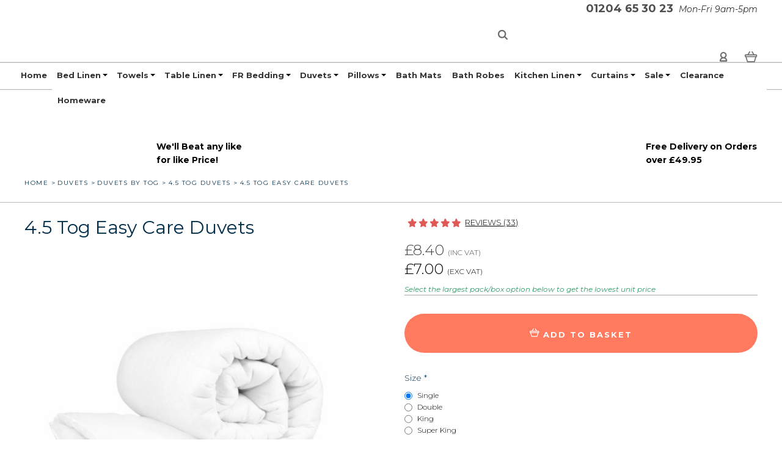

--- FILE ---
content_type: text/html; charset=UTF-8
request_url: https://www.absolutehometextiles.co.uk/easy-care-duvets-clone-en.html
body_size: 56045
content:

<!DOCTYPE html>
<html class="no-js" lang="en">
  <head>
    <title>4.5 Tog Easy Care Duvets | Discount Wholesale Duvet  Suppliers</title>
    <meta property="product:price:amount" content="8.4" /><meta property="product:price:currency" content="GBP" /><meta property="product:price:amount" content="7" /><meta property="product:price:currency" content="GBP" /><meta property="og:rating" content="5" /><meta property="og:url" content="https://www.absolutehometextiles.co.uk/easy-care-duvets-clone-en.html" /><meta property="og:site_name" content="Absolute Home Textiles Ltd" /><meta name="keywords" content="Duvets, high Quality Duvets, Hollowfiber Duvets, Easy Care Duvets, 4.5 tog"><meta name="description" content="4.5 Tog easy care hollowfiber duvets at wholesale prices - £4.95 each of £37.50 per 10-pack. In stoock now for immediate UK dispatch - suppliers to hotels, homes and institutions."><link rel='canonical' href='https://www.absolutehometextiles.co.uk/easy-care-duvets-clone-en.html' /><meta name='platform' content='bigcommerce.stencil' /><meta property="og:type" content="product" />
<meta property="og:title" content="4.5 Tog Easy Care Duvets" />
<meta property="og:description" content="4.5 Tog easy care hollowfiber duvets at wholesale prices - £4.95 each of £37.50 per 10-pack. In stoock now for immediate UK dispatch - suppliers to hotels, homes and institutions." />
<meta property="og:image" content="https://cdn11.bigcommerce.com/s-hrrla/products/796/images/14641/4.5-tog-easy-care-duvets__12270.1709899902.450.450.jpg?c=2" />
<meta property="pinterest:richpins" content="enabled" />
    
     
    <link href="https://cdn11.bigcommerce.com/s-hrrla/product_images/favicon-16x16.png?t=1478087648" rel="shortcut icon">
    <meta name="viewport" content="width=device-width, initial-scale=1, maximum-scale=1">
    <link data-stencil-stylesheet href="https://cdn11.bigcommerce.com/s-hrrla/stencil/e9ce0140-ac8c-013b-dc3e-0ee49fa910cd/e/550571e0-d435-013e-ea4b-7e3da8c058d4/css/theme-6aac0cb0-e8ae-013d-8ecc-2e41ac907635.css" rel="stylesheet">
    <link rel="preconnect" href="https://fonts.googleapis.com">
    <link rel="preconnect" href="https://fonts.gstatic.com" crossorigin>
    <link rel='preload' as='style' href="https://fonts.googleapis.com/css?family=Montserrat:400,400italic,300,700,900&display=swap">
    <link href="https://fonts.googleapis.com/css?family=Montserrat:400,400italic,300,700,900&display=swap" rel="stylesheet">

    <!-- Start Tracking Code for analytics_siteverification -->

<meta name="google-site-verification" content="AYlbXuPr2o0PWtDbtHtq1HKlsUepbfOXRjikpT9oOiU" />
<meta name="msvalidate.01" content="1D4DBB043699AE7E3A9FEAAF71E361A7" />

<!-- End Tracking Code for analytics_siteverification -->


<script type="text/javascript" src="https://checkout-sdk.bigcommerce.com/v1/loader.js" defer ></script>
<script src="https://www.google.com/recaptcha/api.js" async defer></script>
<script type="text/javascript">
var BCData = {"product_attributes":{"sku":null,"upc":null,"mpn":"9000038","gtin":null,"weight":null,"base":false,"image":null,"stock":null,"instock":true,"stock_message":null,"purchasable":true,"purchasing_message":null,"call_for_price_message":null,"price":{"with_tax":{"formatted":"\u00a38.40","value":8.4,"currency":"GBP"},"without_tax":{"formatted":"\u00a37.00","value":7,"currency":"GBP"},"tax_label":"VAT"}}};
</script>
<script src='https://ecommplugins-trustboxsettings.trustpilot.com/stores/hrrla.js?settings=1681716825582' async></script><script src='https://widget.trustpilot.com/bootstrap/v5/tp.widget.bootstrap.min.js' async></script>
<script data-cfasync="false" data-dd-sm-ignore="true" data-cookieconsent="ignore" id="wsa-tag-manager-javascript-h-test" nonce="">!function(w,d){w.TagRocket=w.TagRocket||{};var T=w.TagRocket;T.teh=[];w.onerror=function(m,s,l,c,e){T.teh.push((l?(l+' '):'')+(c?(c+' '):'')+m+(m.colno?(':'+m.colno):'')+(s?(' '+s):''));};function a(s){var e=d.createElement('script'),h=d.getElementsByTagName('head')[0];e.appendChild(d.createTextNode(s));h.insertBefore(e,h.firstChild)}a('()=>{};window.arrowFunctions=1');a('async function a(){};window.asyncFunctions=1');var m=new Date().toISOString(),q='wsa-tag-manager-javascript-',z;T.tah=function(s){w.dataLayer=w.dataLayer||[];if(!w.gtag){w.gtag=function(){dataLayer.push(arguments)};gtag('js',new Date);t=d.createElement('script');t.async=!0;t.setAttribute('src','https://www.googletagmanager.com/gtag/js?id=G-7XTJM93TLW');d.head.appendChild(t)};if(!w.wsa_tre){gtag('config',"G-7XTJM93TLW",{groups:'TagRocketErrorTracking',send_page_view:false});;gtag('config',"G-V6B50DKKYH",{groups:'TagRocketErrorTracking',send_page_view:false});gtag('event','tag_rocket_error',{send_to:["G-V6B50DKKYH"],description:'Script Failure',app_version:'3.46.17',tag_rocket_version:'1.94',ua:navigator.userAgent});};w.wsa_tre=1;if(w.console)console.error('Tag Rocket (h): '+s,T.teh);T.teh.forEach(function(e){gtag('event','app_error',{send_to:'G-7XTJM93TLW',scope:s,description:s+' 3.46.17 h '+e,message:'h '+e,app_version:'3.46.17',automatic:1,tag_rocket_version:'1.94',pagedatetime:m,datetime:m,ua:navigator.userAgent,tags:"unknown",environment:'Production'})})};p=function(){if(!T.ts&&!d.getElementById(q+'second'))T.tah('Header Script Missing');else if(!T.tss)T.tah('Header Script Failure1');else if(!T.ts)T.tah('Header Script Failure2');if(!T.tm&&!d.getElementById(q+'main'))T.tah('Footer Script Missing');else if(!T.tm)T.tah('Footer Script Failure')};if(w.addEventListener)w.addEventListener('DOMContentLoaded',p);else w.attachEvent('onDOMContentLoaded',p)}(window,document)</script>
<script data-cfasync="false" data-dd-sm-ignore="true" data-cookieconsent="ignore" id="wsa-tag-manager-javascript-second" nonce="">
/*
    Web Site Advantage: Tag Rocket App Head [1.94.75696]
    https://bigcommerce.websiteadvantage.com.au/tag-rocket/
    Copyright (C) 2020 - 2025 Web Site Advantage
*/

!function(w,d){w.TagRocket=w.TagRocket||{};var T=w.TagRocket;T.tss=1;T.tags='ga4|bing|pinterest|facebook';T.scc='US-OH';T.seu='false';w.dataLayer=w.dataLayer||[];T.gq=[];T.cQ=function(){if(!w.gtag||!w.gtag.fake){w.gtag=function(){var _arguments=arguments;if(_arguments.length&&_arguments[0]=='consent')dataLayer.push(_arguments);else T.gq.push(_arguments)};w.gtag.fake=!0;}};T.cQ();T.l='';var eet=new Date,eei=0,eer=0,eea='G-7XTJM93TLW';T.ecq=[];T.ec=function(){if(T.consent.analytics)gtag.apply(null,arguments);else T.ecq.push(arguments)};T.a=function(s,e,c,o){try{if(!eei){eei=1;if(!w.gtag||w.gtag.fake){w.gtag=function(){dataLayer.push(arguments)}}T.ec('config',eea,{groups:'TagRocketErrorTracking',send_page_view:false})}if(!eer){eer=1;T.ct=c;if(w.console)console.error('Tag Rocket: '+s+': '+e,o||'');T.ct=1;var z = e?e.substring(0,255):'-missing-';T.ec('event','app_error',{send_to:eea,scope:s,description:s+' 3.46.17 '+z,message:z,app_version:'3.46.17',automatic:1,tag_rocket_version:'1.94',pagedatetime:eet.toISOString(),datetime:new Date().toISOString(),ua:navigator.userAgent,tags:T.tags,timesinceload:new Date-eet,environment:'Production'});eer=0}}catch(x){try{T.ec('event','app_error',{send_to:eea,scope:'AppErrorError',description:'3.46.17 '+x,message:''+x,app_version:'3.46.17',tag_rocket_version:'1.94',pagedatetime:eet.toISOString(),datetime:new Date().toISOString(),ua:navigator.userAgent,tags:T.tags,timesinceload:new Date-eet,environment:'Production'});}catch(y){}}};try{T.dA='NewPromotionsAdded';T.dR=[];T.dS=0;T.cr=function(){T.dQ(function(a){a.forEach(function(b){T.e(b.addedNodes,function(c){if(T.bE(c,T.by)=='promotion'&&T.bD(c,'found')){T.dR.push(c)}T.e(T.dO(c,"["+T.by+"='promotion']"),function(e){if(T.bD(e,'found')){T.dR.push(e)}})})});if(T.bo(T.dR)&&!T.dS){T.au(function(){T.dS=T.aD(function(){T.dS=0;T.f(T.dA,{elements:T.dR});T.dR=[];},100,'New Promotions Added')})}});};T.dK=[];T.dL=0;T.dM=function(a){T.e(a,function(b){if(T.bE(b,T.by)=='list'&&T.dN(b)&&T.bD(b,'found')){T.dK.push(b)}T.e(T.dO(b,"["+T.by+"='list']"),function(c){if(T.dN(c)&&T.bD(c,'found')){T.dK.push(c)}})})};T.dP=function(){T.au(function(){if(T.bo(T.dK)){if(T.dL)T.dG(T.dL);T.dL=T.aD(function(){T.f(T.cR,{elements:T.dK});T.dK=[];T.dL=0},500,'New Products Added')}})};T.cp=function(e){T.dQ(function(f){f.forEach(function(g){T.dM(g.addedNodes);});T.dP();},e||d.body)};T.cR='NewProductsAdded';T.aE='UserDataUpdated';T.dO=function(a,b){if(!a.querySelectorAll)return[];var c=a.querySelectorAll(b);if(Array.from)return Array.from(c);else return c};T.bx=function(a){return T.dO(d,a)};T.dN=function(a){var b=T.bE(a,T.bz);return b&&!isNaN(parseInt(b,10))};T.n=function(a){return typeof a!=='undefined'&&a!==null};T.ak=function(a){return a===0||(T.n(a)&&a!==''&&!isNaN(a))};T.dY=function(a){var b=String.fromCodePoint;if(b){return b(a)}return ''};T.dX=function(a,b,c){var e=[].slice.call(a).map(function(f){if(c||typeof(f)==='function')return f;try{return T.aX(f)}catch(g){if(Array.isArray(f)){return [].concat(f)}else return f}});if(T.bo(e)){e[0]=T.dY(b)+' %cTag Rocket: %c'+e[0];e.splice(1,0,'color:none;');e.splice(1,0,'color:#28a300;')}return e};T.aw=function(){if(w.console)console.warn.apply(console,T.dX(arguments,0x1F6A8,1))};T.cC=function(){if(w.console)console.error.apply(console,T.dX(arguments,0x26A0,1))};T.O=function(a,b){return a.sort(function(c,e){return e.price*e.quantity-c.price*c.quantity}).slice(0,b)};T.cJ=function(a,b,c,e){var f,g=function(h){if(h>=T.bo(a))c&&c();else T.aD(function(){T.t('SB95',function(){f=b(a[h],h);if(typeof f!=='undefined')c&&c(f);else g(h+1)},1)},0,'Yield '+h+' '+e);};g(0)};T.e=function(a,b){var c,e,f=T.bo(a);if(a&&f)for(c=0;c<f;c++){e=b(a[c],c);if(typeof e!=='undefined')return e}};T.db=function(a,b){if(a&&T.bo(a))for(var c=0;c<T.bo(a);c++){if(a[c]===b)return true}};T.dU=function(a,b,c){a.setAttribute(b,c)};T.p=function(a,b,c){if(T.n(c)&&c!=='')a[b]=c};T.bh=function(a,b){if(!b||!a)return a;var c=b.split('.'),e=a[c.shift()];return T.bh(e,c.join('.'))};T.t=function(a,b,c,e){try{c&&b.apply(this,e)}catch(f){T.a(a,''+f,1,f)}};T.bG=function(a,b,c,e){var f=function(){T.t.call(this,'SB24',c,1,arguments)};if(b==T.v&&d.readyState!="loading"){T.aD(f,0,T.v)}else{e=e||{};if(!T.n(e.passive)){e.passive=!0;}a.addEventListener&&a.addEventListener(b,f,e)|| a.attachEvent&&a.attachEvent('on'+b,f)}};T.u=function(a,b){T.bG(w,a,function(a){if(!b.done){b.done=1;b(a)}},{once:!0})};T.aQ=function(a,b){try{return JSON.stringify(a,b)}catch(c){throw ''+T.aQ.caller+' '+c}};T.cb=function(a){return a&&JSON.parse(a)};T.aX=function(a){return T.cb(T.aQ(a))};T.cY=function(a){return T.aQ(a)=='{}'};T.y=function(a){var b=Object(a),c,e,f,g=arguments;for(c=1;c<g.length;c++){e=g[c];if(e!=null){for(f in e){if(Object.prototype.hasOwnProperty.call(e,f))b[f]=e[f];}}}return b;};T.bo=function(a){return a.length};T.bJ=function(a){try{if(!localStorage||T.dW)return !1;return localStorage.removeItem(a)}catch(b){T.a('SB63','Incognito Safari has blocked localStorage. This stops us tracking things like add to cart events',1,b);T.dW=!0}};T.bH=function(a){try{if(!localStorage||T.dW)return !1;return localStorage.getItem(a)}catch(b){T.a('SB61','Incognito Safari has blocked localStorage. This stops us tracking things like add to cart events',1,b);T.dW=!0}};T.bI=function(a,b){try{if(!localStorage||T.dW)return !1;localStorage.setItem(a,b)}catch(c){T.a('SB60','Incognito Safari has blocked localStorage. This stops us tracking things like add to cart events',1,c);T.dW=!0}};T.ba=function(a){var b=d.cookie.match(new RegExp('(^| )'+a+'=([^;]+)')),c=b&&unescape(b[2])||'';return c=='deleted'?'':c};T.j=function(a){var b=w.performance;return b&&b.getEntriesByType&&b.getEntriesByType(a)};T.h=function(){var a=navigator;return a.connection||a.mozConnection||a.webkitConnection};T.aT=function(a,b,c){return (a||'').replace(b,c||'')};T.aa=function(a){return (a||'').trim().toLowerCase()};T.bt=function(a){return T.aT(T.aT(T.aa(a),/([^a-z0-9 _])/g),/ +/g,'_')};T.k=function(a,b){b=b||255;if(!a)return '(missing)';a=T.aT((''+a).trim(),/ *(\r\n|\n|\r) */gm,' ');if(T.bo(a)<=b)return a;return a.substring(0,b-3)+'...'};T.cD=function(a,b){var c='',e='';switch(b){case 'AU':c='0011';e='61';break;case 'US':case 'CA':c='011';e='1';break;case 'GB':c='011';e='44';break;case 'IT':c='00';e='39';break;}a=T.aT(a,/[^\d+]+/g);if(c)a=T.aT(a,new RegExp('^'+c),'+');if(a[0]!='+'&&e){a='+'+T.aT(e+a,/^0/);}return a};T.bF=function(a,b){return a.hasAttribute(b)};T.bE=function(a,b){if(a.getAttribute)return T.k(a.getAttribute(b))};T.bD=function(a,b){var c='data-tagrocket-'+b;if(T.bF(a,c))return 0;T.dU(a,c,'1');return 1};T.bM=function(a,b,c,e){var f=setInterval(function(){T.t(a,function(){try{c()}catch(g){if(b)clearInterval(f);throw g}},1)},e);return f};T.cn=function(a,b,c,e){if(a)T.dG(a);return T.aD(b,c,e)};T.dG=function(a){clearTimeout(a)};T.aD=function(a,b,c){return setTimeout(a,b,'Tag Rocket '+(c||''))};T.bS=function(a,b,c){T.dl('query getCartMetafields{site{cart{metafields(namespace:"bc_storefront" keys:["'+b+'"]){edges{node{entityId}}}}}}',function(e,f){T.t('SB82',function(){if(e>0){var g='createCartMetafield',h='',i=T.bh(f,'data.site.cart.metafields.edges');if (i&&i.length){g='updateCartMetafield';h=' metafieldEntityId:'+i[0].node.entityId}T.dl('mutation '+g+'{cart{'+g+'(input:{cartEntityId:"'+a+'" data:{key:"'+b+'" value:"'+T.aQ(c).replace(/"/g,'\\"')+'"}'+h+'}){metafield{id entityId key value}errors{...on Error{message}}}}}',function(e,j){T.t('SB83',function(){if(e>0){}},1)})}},1)})};T.dV=function(a){T.cw.appendChild(a)};T.dT=function(a,b,c){b=b||{};if(b.onvisible&&d.hidden){T.u('visibilitychange',function(){T.dT(a,b,c)});return};var e=d.createElement(a),f;if(b.id&&d.getElementById(b.id))return;for(var g in b){T.dU(e,g,b[g])}e.onload=e.onreadystatechange=function(){f=e.readyState;if(!f||f=='loaded'||f=='complete'){if(c)c();c=null}};T.dV(e);return e};T.cT=function(a){T.dT('style',{type:'text/css'}).appendChild(d.createTextNode(a));};T.av=function(a,b,c){b=b||{};b.src=a;if(!T.n(b.async))b.async=!0;if(T.cz)b.nonce=T.cz;if(!T.n(b.onvisible))b.onvisible=!0;if(T.pageType!='orderconfirmation'||T.d.updated){T.dT('script',b,c)}else{T.o(T.aE,function(){T.dT('script',b,c)})}};T.ds=function(a){if(T.bF(a,'data-list-name'))return T.bE(a,'data-list-name');if(a.parentElement)return T.ds(a.parentElement)};T.m=function(){var a=d.querySelector('head meta[name="description"]');if(a)return T.bE(a,'content');};T.cB=function(a){var b=w.location.href.match(new RegExp('[?&]'+a+'=([^&]*)'));return decodeURIComponent(b&&b[1]||'')};T.dQ=function(a,b,c){if(w.MutationObserver)T.u(T.v,function(){c=c||{childList:!0,subtree:!0};b=b||d.body;if(!b)throw 'no target';new MutationObserver(a).observe(b,c)})};T.dA='NewPromotionsAdded';T.dR=[];T.dS=0;T.cr=function(){T.dQ(function(a){a.forEach(function(b){T.e(b.addedNodes,function(c){if(T.bE(c,T.by)=='promotion'&&T.bD(c,'found')){T.dR.push(c)}T.e(T.dO(c,"["+T.by+"='promotion']"),function(e){if(T.bD(e,'found')){T.dR.push(e)}})})});if(T.bo(T.dR)&&!T.dS){T.au(function(){T.dS=T.aD(function(){T.dS=0;T.f(T.dA,{elements:T.dR});T.dR=[];},100,'New Promotions Added')})}});};T.dK=[];T.dL=0;T.dM=function(a){T.e(a,function(b){if(T.bE(b,T.by)=='list'&&T.dN(b)&&T.bD(b,'found')){T.dK.push(b)}T.e(T.dO(b,"["+T.by+"='list']"),function(c){if(T.dN(c)&&T.bD(c,'found')){T.dK.push(c)}})})};T.dP=function(){T.au(function(){if(T.bo(T.dK)){if(T.dL)T.dG(T.dL);T.dL=T.aD(function(){T.f(T.cR,{elements:T.dK});T.dK=[];T.dL=0},500,'New Products Added')}})};T.cp=function(e){T.dQ(function(f){f.forEach(function(g){T.dM(g.addedNodes);});T.dP();},e||d.body)};T.cR='NewProductsAdded';T.ab='PromotionsVisible';T.dz=function(a){T.bv(T.ab,a)};T.bu=function(a,b){var c,e=[];T.e(a.infos||a.items||a,function(f){c=f.product||f;if(!c.completed){e.push(c);}});if (T.bo(e)&&T.cB('showHidden')!='true'){T.a('SB55e',''+T.bo(e)+' incomplete products on '+b+' '+e[0].productId+' '+e[0].name,1,e);}};T.dv=function(a,b){var c="["+T.by+"='list']["+T.bz+"='"+a+"']";if(b)c="[data-list-name='"+T.aT(b,/['"\\]/g,'\\$&')+"'] "+c;return d.querySelector(c)};T.I='ProductsVisible';T.dx=function(a,b){if(T.aM||T.aN)a.search=T.aM||T.aN;T.bu(a,T.I);T.cN(T.I,a,b)};T.dH=function(a){T.t('SB19b',function(){var b,c={},e;T.e(a,function(f){if(!f.seen){f.seen=1;b=f.callback.name+f.id;if(!c[b])c[b]=[];c[b].push(f)}});for(var g in c){e=c[g][0];e.callback({infos:c[g],list:e.list})}},1)};T.dJ=0;T.dI=[];T.dC=function(a){a.visibleTime=0;var b,c=new IntersectionObserver(function(e){if(e[0].isIntersecting){a.lastVisible=new Date;a.trigger='visible';b=T.aD(function(){c.disconnect();T.dI.push(a);if(T.dJ)return;T.dJ=T.aD(function(){T.dJ=0;if(T.bo(T.dI)){T.dH(T.dI);T.dI=[];}},1000,'Visible Ticking')},2000-a.visibleTime,'On First Visible')}else{if(b)T.dG(b);if(a.lastVisible){a.visibleTime+=new Date-a.lastVisible;a.lastVisible=0}}},{threshold:[0.5]});c.observe(a.e)};T.dE=[];T.dF=0;T.dD=function(a){T.dE.push(a)};T.cs=function(){T.t('SB18',function(){var b,c,e=0,f=1,g=function(a){if(a.seen)return false;if(a.e&&a.e.getBoundingClientRect){try{b=a.e.getBoundingClientRect()}catch(h){}if(b){return b.top>-b.height/2&&b.left>-b.width/2&&b.bottom-b.height/2<=(w.innerHeight||d.documentElement.clientHeight)&&b.right-b.width/2<=(w.innerWidth||d.documentElement.clientWidth)}}return a.percent<T.dF},i=function(j,k){if(!k&&c)return;T.dG(c);c=T.aD(function(){c=0;T.t('SB18a',function(){l()},1)},j,'Scroll Tick '+k)} ,l=function(){var m=[],n=1,o,p,q,r=d.body,s=d.documentElement;q=w.pageYOffset,p=w.innerHeight;if(r&&r.scrollHeight){if(f==1)f=r.scrollHeight;if(s.clientHeight)n=s.clientHeight;if(q&&p)n=q+p;}o=n/f;if(o>T.dF){T.dF=o;e=n;T.t('SB18b',function(){T.e(T.dE,function(a){a.trigger='scroll '+o;if(g(a)&&T.bo(m)<=5)m.push(a)});if(T.bo(m)){T.dH(m);i(5500,1)}},1);}};T.bG(d,'scroll',function(){i(1000,0);});T.u('load',function(){l()})},1);};T.dy=function(a){if(a.e&&('IntersectionObserver' in window)){T.dC(a)}else{T.dD(a)}};T.dB=function(a,b,c,e){if(!w._bcCsrfProtectionPatched&&e<10){T.aD(function(){T.dB(a,b,c,e+1)},100,'XMLHttpRequest Wait '+e)}else{var f=new XMLHttpRequest();e=e||1;f.onreadystatechange=function(){if(this.readyState==4){if(this.status!=200){if(e<12){T.aD(function(){T.dB(a,b,c,e+1)},1000,'XMLHttpRequest Retry '+e)}else{T.a('SB36','Request Failed after '+e+' attempts : '+a+' '+this.status,1,f);b(0,this.status)}}else{b(1,f.responseText?T.cb(f.responseText):'-missing-')}}};f.open(c?'POST':'GET',a,true);f.withCredentials=true;f.setRequestHeader('Content-type','application/json');if(c){f.setRequestHeader('Authorization','Bearer '+T.cA);f.send(T.aQ({query:c}))}else{f.send()}}};T.dc=function(a,b,c,e){if(w.location.href.indexOf('googleusercontent.com')>0){c(0,'googleusercontent.com')}else{e=e||1;b=b||{};if(!w._bcCsrfProtectionPatched&&e<10){T.aD(function(){T.dc(a,b,c,e+1)},100,'Fetch Wait '+e)}else{w.fetch(a,b).then(function(f){if(f.ok){f.text().then(function(g){var h;try{h=T.cb(g)}catch(i){throw 'JSON parse error '+i+' '+a}try{c(h?1:0,h||'-empty-')}catch(i){throw 'onComplete error '+i+' '+a}})}else{if(e<12){T.aD(function(){T.dc(a,b,c,e+1)},1000*e,'Fetch '+e)}else{T.a('SB30','Fetch '+e+' Last Fail '+a+' '+f.status,1,f);try{c(0,f.status)}catch(i){T.a('SB30b','Fetch '+a+' onComplete '+(j.message||j),1,j)}}}}).catch(function(j){if(!j.message||!j.message.match(/^(cancel|annul|brochen|NetworkError when|Failed to fetch|취소됨)/)){if(e<12){T.aD(function(){T.dc(a,b,c,e+1)},1000,'Fetch Error '+e+1)}else{T.a('SB29','Fetch '+e+' Last Error '+a+' '+(j.message||j),1,j);c(0,j.message||j)}}else c(-1,j.message||j)})}}};T.dl=function(a,b){var c='/graphql';if(w.fetch){T.dc(c,{method:'POST',credentials:'same-origin',headers:{'Content-Type':'application/json',Authorization:'Bearer '+T.cA},body:T.aQ({query:a})},b)}else{T.dB(c,b,a)}};T.bP=function(a,b){if(w.fetch){T.dc(a,{credentials:'include'},b)}else{T.dB(a,b)}};T.bC=function(){T.o(T.dA,function(a){T.bA(T.bB(a.elements))})};T.bA=function(a){T.e(a,function(b){if(!b.e)b.e=d.querySelector("["+T.by+"='promotion']["+T.bz+"='"+b.id+"']");var c=b.location=='top'?0.1:0.9;if(b.e){if(T.bD(b.e,'registered')){T.dy({se: T.dw,id:'',e:b.e,promotion:b,percent:c,callback:T.dz});T.bG(b.e,'click',function(){T.bv(T.ad,b)})}}else{T.dy({se: T.dw,id:'',e:b.e,promotion:b,percent:c,callback:T.dz})}})};T.ad='PromotionClicked';T.du=0;T.br=function(a,b){T.du++;T.e(a.items,function(c,e){if(!b||T.db(b,c)){c.e=c.e||T.dv(c.productId,a.listName);var f={se: T.dw,id:T.du,e:c.e,product:c,list:a};if(c.e){if(T.bD(c.e,'registered')){f.callback=T.dx;f.percent=e/T.bo(a.items);T.dy(f);T.bG(c.e,'click',function(){if(!f.seen)T.dx({infos:[f],list:a});T.bv(T.F,f);})}}else{f.callback=T.dx;f.percent=e/T.bo(a.items);T.dy(f);}}})};T.F='ProductClicked';T.bB=function(a){var b,c,e,f,g=[];if(!a)a=T.bx("["+T.by+"='promotion']["+T.bz+"]");T.e(a,function(h){b=T.bE(h,T.bz);c=T.bE(h,'data-name');e=T.bE(h,'data-position');f={e:h};if(b)f.id=parseInt(b,10);if(c)f.name=c;if(e)f.location=e;g.push(f)});return g};T.bw=function(a){var b,c,e=[],f=T.dr(e,a);if(T.bo(e)){T.bp({reason:'List',items:e},function(g){for(b in f){c=f[b];if(T.cu)c.category=T.cu;T.br(c,g.items)}})}};T.dq=[];T.dr=function(a,b){var c,e,f,g,h,i={},j,k,l,m,n,o,p=['{','blogid','pageid','categoryid','ssib'],q='data-tagrocket-searchprovider';T.e(b,function(r){j=T.ds(r)||'Page: '+T.cv;c=j.split(':')[0].trim();m=j;if(m.indexOf(':')>-1)m=m.split(':')[1].trim();i[j]=i[j]||{id:T.bt(j),type:c,listName:j,name:m,items:[]};n=T.dq[j]||0;f=T.bE(r,T.bz);e=T.bE(r,'data-product-price');l=T.bE(r,'data-product-category');g=T.bE(r,'data-name');h=T.bE(r,'data-product-brand');o=T.bE(r,'data-position');k={e:r,index:n};if(f)k.productId=parseInt(f,10);if(isNaN(k.productId)){if(!T.dt&&f&&p.some&&p.some(function(m){f.indexOf(m)!=0})){T.dt=1;T.a('SB43','Page contains invalid '+T.bz+' value: '+f,1,r)}}else{T.bD(r,'found');if(T.ak(e))k.price=parseFloat(e);if(l)k.category={path:l,breadcrumbs:[l]};if(T.bF(r,q))k.searchprovider=T.bE(r,q);if(T.g)k.currency=T.g;if(!isNaN(o))k.index=parseInt(o,10)-1;T.dq[j]=n+1;a.push(k);i[j].items.push(k)}});return i};T.r=function(a,b){if(isNaN(a))return a;if(!b)b=0;var c=Math.pow(10,b),e=Number.EPSILON||2.220446049250313e-16;return Math.round((a+e)*c)/c};T.dp='GetValue';T.getProductId=function(a,b,c,e,f){if(c.type=='giftCertificate')return c.type;var g=(c.isVariant&&f?f:e);if(g.length<1)return;return T.aT(T.aT(T.aT(T.aT(T.aT(T.aT(T.aT(T.aT(T.aT(T.aT(T.aT((T.e(g.split('||'),function(h){if((h.indexOf('[[psku]]')<0||c.productSku)&&(h.indexOf('[[pmpn]]')<0||c.productMpn)&&(h.indexOf('[[pupc]]')<0||c.productUpc)&&(h.indexOf('[[pgtin]]')<0||c.productGtin)&&(h.indexOf('[[vname]]')<0||c.variantName)&&(h.indexOf('[[vid]]')<0||c.variantId)&&(h.indexOf('[[vsku]]')<0||c.variantSku)&&(h.indexOf('[[vmpn]]')<0||c.variantMpn)&&(h.indexOf('[[vupc]]')<0||c.variantUpc)&&(h.indexOf('[[vgtin]]')<0||c.variantGtin))return h})||'[[pid]]'),/\[\[pid\]\]/ig,c.productId),/\[\[pmpn\]\]/ig,c.productMpn),/\[\[pupc\]\]/ig,c.productUpc),/\[\[pgtin\]\]/ig,c.productGtin),/\[\[psku\]\]/ig,c.productSku),/\[\[vname\]\]/ig,c.variantName),/\[\[vid\]\]/ig,c.variantId),/\[\[vsku\]\]/ig,c.variantSku),/\[\[vmpn\]\]/ig,c.variantMpn),/\[\[vupc\]\]/ig,c.variantUpc),/\[\[vgtin\]\]/ig,c.variantGtin)};T.bX=function(a){T.d.updated=!0;try{var b=a.billingAddress;T.p(b,'phone',T.cD(b.phone,b.countryCode));T.p(T.d,'email',T.aa(b.email));T.p(T.d,'phone',b.phone);T.p(T.d,'first_name',b.firstName);T.p(T.d,'last_name',b.lastName);T.p(T.d,'street',b.address1);T.p(T.d,'city',b.city);T.p(T.d,'state',b.stateOrProvince);T.p(T.d,'postal_code',b.postalCode);T.p(T.d,'country_code',b.countryCode);if(b.address2)T.d.street=(T.d.street?T.d.street+', ':'')+b.address2;}catch(c){T.a('SB56','Failed to update user data',1,c);}T.bv(T.aE,T.d);};T.aE='UserDataUpdated';T.dm=function(a,b){if(a.variants.edges){return T.e(a.variants.edges,function(c){if(c.node.entityId==b)return c.node})}};T.dn=function(a){var b='',c;T.e(a.options.edges,function(e,f){c=e.node;if(f)b+=', ';b+=c.displayName+':';T.e(c.values.edges,function(g){b+=' '+g.node.label})});return b};T.dj='ProductDataGathered';T.dk='CartDataGathered';T.bp=function(a,b){T.t('SB26c',function(){var c=a.cart,e,f,g,h,i=[],j=[],k=T.cB('showHidden')=='true',l=function(i){a.requests++;var m=i.slice(0,25),n=j.filter(function(o){return T.db(m,o.p)&&!T.db(n,o.v)}).map(function(o){return o.v});f='query Products{site{';if(h){f+='id:product(entityId:'+e[0].productId+'){entityId sku mpn upc gtin} product(sku:'+T.aQ(h)+'){'}else{f+='products(first:25 entityIds:'+T.aQ(m)+'){edges{node{'}f+='entityId sku name path defaultImage {url (width: 1000)}mpn upc gtin brand {name} categories{edges{node{name entityId breadcrumbs(depth:10 first:50){edges{node{name}}}}}}';if(c&&T.bo(n)){if(T.bo(n)>250)T.a('SB26','Can only get 250 variants. There are '+T.bo(n),1,n);f+='variants(first:250 entityIds:'+T.aQ(n.slice(0,250))+'){edges{node{entityId mpn upc gtin options(first:50){edges{node{displayName values(first:50){edges{node{label}}}}}}}}}';}f+='twoVariants:variants(first:2){edges{node{entityId sku}}}';if(!h)f+='}}';f+='}}}';T.dl(f,function(p,q){T.t('SB32',function(){if(p>0){if(q.errors&&T.bo(q.errors))throw 'graphql '+q.errors[0].message;T.e(e,function(o){var r,s,t,u,v,x,y,z,aa,ab,ac,ad;if(h){x=T.bh(q,'data.site.product');y=T.bh(q,'data.site.id.sku');z=T.bh(q,'data.site.id.mpn');aa=T.bh(q,'data.site.id.upc');ab=T.bh(q,'data.site.id.gtin');delete o.productSku}else{ac=T.bh(q,'data.site.products.edges');if(!ac)T.a('SB32x',T.aQ(q),1,q);x=T.e(ac,function(ae){if(!ae||!ae.node)T.a('SB32z',T.aQ(q),1,q);if(ae&&ae.node&&ae.node.entityId==o.productId)return ae.node});if(x)y=x.sku}if(x){o.completed=!0;var af,ag=[],ah=o.sku,ai=x.name,aj=x.path,ak=x.defaultImage,al=x.mpn,am=x.upc,an=x.gtin,ao=x.brand,ap=o.variantId;ah=ah||h;if(y)o.productSku=y;if(ah&&y!=ah)o.variantSku=ah;if(ai)o.name=ai;if(ak){o.defaultImage=ak;if(ak.url)ak.data=T.aT(ak.url,'/1000w/','/{:size}/')};if(aj)o.url=T.cx+aj;if(h){if(z)o.productMpn=z;else delete o.productMpn;if(aa)o.productUpc=aa;else delete o.productUpc;if(ab)o.productGtin=ab;else delete o.productGtin;if(al&&z!=al)o.variantMpn=al;if(am&&aa!=am)o.variantUpc=am;if(an&&ab!=an)o.variantGtin=an;}else{if(al)o.productMpn=al;if(am)o.productUpc=am;if(an)o.productGtin=an;}if(ao&&ao.name)o.brand=ao.name;if(ap&&c){ad=T.dm(x,ap);if(ad){if(ad.options)o.variantName=T.dn(ad);if(ad.mpn)o.variantMpn=ad.mpn;if(ad.upc)o.variantUpc=ad.upc;if(ad.gtin)o.variantGtin=ad.gtin}else{T.a('SB27','Failed to get extra variant information for variant: '+ap,1,x);o.variantName='(id='+ap+')'}};o.isVariant=(ah&&(!y||y!=ah))==!0;v=T.bh(x,'twoVariants.edges');if(T.bo(v)>0){af=v[0].node;if(!o.isVariant)o.hasVariants=T.bo(v)>1||!(o.productSku==af.sku||af.sku=='');if(T.bo(v)<2&&!o.variantId)o.variantId=af.entityId};o.categories=ag;t=T.bh(x,'categories.edges');T.e(t,function(aq){if(!aq||!aq.node){T.a('SB32c',T.aQ(t),1,t)}else{s={id:aq.node.entityId,name:aq.node.name,breadcrumbs:[]};ag.push(s);u=T.bh(aq,'node.breadcrumbs.edges');if(!u){T.a('SB32b',T.aQ(t),1,t)}else{T.e(u,function(ar){s.breadcrumbs.push(ar.node.name);});s.path=s.breadcrumbs.join("/");if(!r||r.id>s.id)r=s}}});o.category=r}})}else{if(T.pageType!='orderconfirmation'&&p==0)T.a(a.reason,'Failed to get extra information for '+T.bo(m)+',ok='+p+',status='+q,1,m)}if(T.bo(i)>25){l(i.slice(25))}else{if(p>0&&!c&&w.location.href.indexOf('translate.goog')<0){var as=[];T.e(e,function(o){if(!o.completed)as.push(o)});if(T.bo(as)&&!k){if(g)T.a('SB55d','Could not get extra product data for URL sku '+g,1,{issues:as,items:e});else if(h)T.a('SB55a','Could not get extra product data for sku '+h,1,{issues:as,items:e});else T.a('SB55b',a.reason+' '+a.requests+' Could not get extra product data for '+T.bo(as)+' out of '+T.bo(e)+' items. '+as[0].productId,1,{issues:as,items:e});T.a('SB55c',T.aQ(q),1,q)}}if(a.reason==T.M&&T.bo(e)&&!e[0].variantId&&T.do)e[0].variantId=T.do;b(a)}},1)})};if(a.reason==T.M){g=T.cB('sku');h=a.items[0].sku||g;}if(c){c.items=[];var at=c.lineItems;if(at)T.e([].concat(at.physicalItems,at.digitalItems,at.giftCertificates),function(au){if(c.currency&&c.currency.code)au.currency=c.currency.code;if(!T.ak(au.price))au.price=au.salePrice;if(!T.ak(au.price))au.price=au.list_price;if(au.type=='giftCertificate'){au.price=au.amount;au.productId='giftCertificate';au.quantity=1;au.isTaxable=au.taxable;au.completed=!0}if(au&&!au.parentId)c.items.push(au)});else{T.a('SB26b','Missing lineItems '+a.reason+' '+T.aQ(a.response||c),1,c);return}}e=a.items||c.items;a.items=e;if(c)c.items=e;T.products=T.products||[];T.products.push(e);var av=0;if(c){if(T.g&&!c.currency)c.currency={code:T.g};var aw,ax=c.baseAmount,ay=c.cartAmount,az=c.coupons;if(ax&&ay)c.totalDiscount=ax-ay;if(az)c.couponCodes=az.map(function(ba){return ba.code}).join(', ')}T.e(e,function(o){var bb=o.discountAmount,bc=o.couponAmount;if(!o.productId&&o.product_id)o.productId=o.product_id;if(!o.variantId&&o.variant_id)o.variantId=o.variant_id;aw=0;if(bb)aw+=bb;if(bc){aw+=bc;if(c&&c.couponCodes)o.couponCodes=c.couponCodes}if(aw){o.totalDiscount=aw;av+=aw}if(o.type!='giftCertificate'&&o.productId&&!T.db(i,o.productId))i.push(o.productId);if(o.variantId)j.push({p:o.productId,v:o.variantId});});if(c&&c.orderAmount)c.totalDiscount=(c.discountAmount||0)+av;if(!T.bo(i)){T.au(function(){b(a)})}else{a.requests=0;l(i);}},1)};T.t('SB33',function(){},1);T.co=function(){};T.bn=function(){return T.bx("["+T.by+"]["+T.bz+"]").length>0};T.bQ=function(a){if(!localStorage)return;T.au(function(){var b,c,e,f=T.cb(T.bH('wsa-c'))||{version:'n/a'},g,h,i={};T.ca=0;T.e(a.items,function(j){var k=j.productSku,l=j.variantName,m=j.brand,n=j.sku,o=j.quantity;if(T.ca<3){b='id.'+j.id+'.p'+j.productId;if(j.variantId)b+='.v'+j.variantId;c={productId:j.productId,quantity:o,price:j.price,name:j.name,category:j.category};if(k)c.productSku=k;if(l)c.variantName=l;if(m)c.brand=m;if(n)c.sku=n;e=o;h=f[b];if(h)e-=h.quantity;e&&T.bZ(e,j,a);i[b]=c}f[b]=null});i.version='1.0';T.bI('wsa-c',T.aQ(i));for(g in f){h=f[g];h&&h.quantity&&T.bZ(-h.quantity,h,a)}});};T.bG(w,'visibilitychange',function(){if(T.bo(T.dI)){T.dH(T.dI);T.dI=[]}});T.cE=[];T.o=function(a,b,c,e){if(!a){T.a('On event missing event text: '+c,'');return};if(!c)c=a;if(T.bo(arguments)<4)e=!0;if(!a||(!e&&e!=false)||!c||!b){T.a('OnEvent bad data',a,b,c,e)}T.cE.push({r:new RegExp(a),c:b,s:c,p:e})};T.cF=[];T.on=function(a,b){if(!a)T.a('On event missing eventRegexText');if(!b)T.a('On event missing callback');T.cF.push({r:new RegExp(a),c:b,s:'C'+T.bo(T.cF),p:!0})};T.cG=function(f,g,h){T.e(f,function(i){if(i.r.test(g))T.t(i.s,i.c,i.p,[h,g])})};T.cH=function(f,g,h){T.e(f,function(i){if(i.r.test(g))T.t(i.s,i.c,i.p,[h,g])})};T.cI=function(f,g,h,b){T.cJ(f.filter(function(i){return i.r.test(g)}),function(i){T.t(i.s,i.c,i.p,[h,g])},b,g)};T.cK=function(g,h){T.cG(T.cF,g,h);if(!h.cancelBuiltInEvents)T.cG(T.cE,g,h);return h};T.cL=function(g,h,b){T.cI(T.cF,g,h,function(){if(!h.cancelBuiltInEvents)T.cI(T.cE,g,h,function(){b&&b(h)});else{b&&b(h)}});};T.cM=function(g,h){T.cH(T.cF,g,h);if(!h.cancelBuiltInEvents)T.cH(T.cE,g,h);return h};T.f=function(g,h){h.cancelBuiltInEvents=!1;return T.cK(g,h)};T.bv=function(g,h){T.au(function(){T.f(g,h)})};T.cN=function(g,h,b){h.cancelBuiltInEvents=!1;T.cL(g,h,function(j){b&&b(j)})};T.cO=function(g,h){h.cancelBuiltInEvents=!1;return T.cM(g,h)};T.al=function(g,h){h.cancel=!1;T.cK(g,h);return !h.cancel};T.cP=function(g,h){h.cancel=!1;T.cM(g,h);return !h.cancel};T.d={};T.userData=T.d;T.userDataUpdated=function(){T.bv(T.aE,T.d)};T.cu='';T.app={a:'3.46.17',v:'1.94.75696',d:'2025/07/28 04:08'};T.g='GBP';T.R='GBP';T.cv="4.5 Tog Easy Care Duvets | Discount Wholesale Duvet  Suppliers";T.cw=d.getElementsByTagName('head')[0];T.by='data-event-type';T.bz='data-entity-id';T.v='DOMContentLoaded';T.af='exception';T.instantLoad='';T.dataTagEnabled='false';T.pageType='product';T.cx='https://www.absolutehometextiles.co.uk';T.cy=false;T.cz="";T.w='allow_enhanced_conversions';T.cA="eyJ0eXAiOiJKV1QiLCJhbGciOiJFUzI1NiJ9.[base64].3MI4WtuMZ733ckwGlkpVFvifW8hHU1-7OxBgppfiwXYGS-SmLnSZSApvjGePlcVSJmTRoR5TgCWeT2W9amIuwQ";T.aM=T.cB('search_query');if(!T.aM)T.aM=T.cB('search_query_adv');if(T.aM)T.pageType=T.pageType+'_search';T.q=T.n(d.hidden)?''+d.hidden:'unknown';T.an=function(){if(T.bm){if(!w.gtag.real){w.gtag=function(){try{if(TextEncoder){var s=new TextEncoder().encode(T.aQ(a)).byteLength;if(s>16000)T.a('GT5','Gtag Payload Too Large g£0.00 t s'+s,1,arguments)}}catch(b){}dataLayer.push(arguments)};w.gtag.real=!0;T.e(T.gq,function(c){gtag.apply(null,c)});T.gq=[];}}else{T.cQ();}};T.o(T.I,function(a){var b=[],c=a.list,e=c.listName,f={items:b},g;T.p(f,'currency',T.g);T.e(a.infos,function(h){g=T.G(h.product,(h.e?'element':'stencil')+' '+h.trigger+' '+(h.product.searchprovider?h.product.searchprovider:''));if(g)b.push(g)});if(c.category&&c.type!=c.category)e=c.type+': '+c.category;T.z('view_item_list',T.H(f,e,c.id))},'GF3d',1);T.o(T.I,function(a){var b='view_item_list',c=[],e=[],f=a.list,g=f.category,h=g||f.name,i={ecomm_prodid:c,ecomm_pagetype:'category',ecomm_category:h,event_category:f.type,event_label:h,items:e};if(T.g)i.currency=T.g;if(T.aM||T.aN){b='view_search_results';i.event_label=T.aM||T.aN;i.ecomm_pagetype='searchresults'};T.aO(a.infos.map(function(j){return j.product}),c,e);T.aH(b,i)},'BA7j',1);T.o(T.I,function(a){T.aP=1;var b=[],c=[],e={ecomm_prodid:b,items:c,ecomm_pagetype:'other'};T.aO(a.infos.map(function(f){return f.product}),b,c);if(a.search){e.ecomm_pagetype='searchresults';e.ecomm_query=a.search};T.aH('',e)},'BA8',1);T.o(T.I,function(a){var b=[],c=[],e,f,g,h,i,j='viewcontent',k={product_ids:b,line_items:c};if(a.search){k.search_query=a.search;j='search'}T.e(a.infos,function(l){f=l.product;h=f.category;i=f.brand;e=T.bb(f);b.push(e);g={product_id:e,product_price:f.listPrice,product_name:f.name};if(h)g.product_category=h.path;if(i)g.product_brand=i;c.push(g)});if(T.g)k.currency=T.g;T.aW(j,k)},'PI5',1);T.o(T.I,function(a){var b=[],c=a.list,e,f=c.type,g='ViewContent';if(c.category)f=c.category;T.e(a.infos,function(h){b.push(T.bg(h.product));});e={content_ids:b,content_type:'product_group',content_category:f,content_name:c.name};if(a.search){e.search_string=a.search;g='Search'}T.bf(g,e,g=='ViewCategory'?'trackCustom':'track')},'FA8',1);T.o(T.ab,function(a){T.e(a.infos,function(b){T.ac('view_promotion',b.promotion)})},'GF40',1);T.o(T.F,function(a){var b=T.G(a.product),c={items:[b]};T.p(c,'currency',T.g);if(b)T.z('select_item',T.H(c,a.list.listName,a.list.id))},'GF3c',1);T.o(T.ad,function(a){T.ac('select_promotion',a)},'GF41',1);T.o(T.cR,function(a){T.bw(a.elements)});T.ay='consent';T.az='default';T.aC='update';T.aB='denied';T.aA='granted';T.ap='ConsentChanged';T.aY={gtagConsentModeV2:'basic',consentSource:'cmp',bcEnabled:T.cy,enabled:!0};T.consent=T.aY;T.gtmConsent=function(a,b){T.cS(b||'gtm',a)};T.cT('#consent-manager-update-banner,#consent-manager{display:none;visibility:hidden}');T.cU='ConsentEstablished';T.bl=function(a){if(!T.cV){T.cV=!0;T.u(T.v,function(){T.aY.log.push('ConsentEstablished '+a);T.aY.established=a;T.aY.established_state=T.aX(T.aY);T.cW(a);T.cX=!0;T.cN(T.cU,T.aY,function(){if(a=='timeout'&&(!T.aY.current||T.cY(T.aY.current))){var b='[US-OH] No consent setting detected after 2000ms.';if(!T.bH('wsa-cmp')){T.a('SB92',b,1,T.aX(T.aY))}else T.aw(b,T.aX(T.aY));T.bI('wsa-cmp','n')}else T.bI('wsa-cmp','y')})})}};T.au=function(a){if(T.cX)a();else T.o(T.cU,a)};T.t('SB19b',function(){T.cZ=function(a){if(T.da){if(a>2)return;T.aD(function(){T.cZ((a||0)+1);},100);return;}var b=T.aY.current,c=T.cb(T.ba('bc_consent')||'{"allow":[]}').allow,e=[],f=[],g={allow:e,deny:f},h=w.consentManagerStoreConfig&&w.consentManagerStoreConfig(),i=h&&h.improvedConsentManagerEnabled,j=function(k,l,m){switch(k){case T.aA:e.push(m);break;case T.aB:f.push(m);break;default:l?e.push(m):f.push(m);break;}},n=function(o){T.bx("[data-bc-cookie-consent]").forEach(function(p){var q=p.dataset.bcCookieConsent,m=q?Number(q):0;if(T.db(o,m)&&"text/plain"==p.type){var r=p.cloneNode(!0),s=p.parentElement;r.type="text/javascript";p.remove();s.appendChild(r)}})};if(b){j(b.analytics_storage,T.db(c,3),3);j(b.functionality_storage,T.db(c,2),2);j(b.ad_storage,T.db(c,4),4);if(T.db(c,3)==T.db(e,3)&&T.db(c,2)==T.db(e,2)&&T.db(c,4)==T.db(e,4))return;if(h&&!i)T.a('PC1','improvedConsentManagerEnabled is not true',1,h);T.da=!0;T.dc('/api/storefront/consent',{method:'POST',headers:{"Content-Type":"application/json"},body:T.aQ(g)},function(){T.da=!1;n(e)})}else n([2,3,4])};T.au(T.cZ);T.cW=function(t){var b=T.aY.current,u=!1,v,x,y=function(z,aa){x=aa+'Was';if(b&&b[z]){v=T.aY[x];T.aY[x]=b[z]==T.aA;if(v!=T.aY[x])u=!0;}T.aY[aa]=T.aY[x];};y('analytics_storage','analytics');y('functionality_storage','functional');y('ad_storage','targetingAdvertising');y('ad_user_data','adUserData');y('ad_personalization','adPersonalization');T.ao=T.aY.analytics;T.dd=T.aY.functional;T.ax=T.aY.targetingAdvertising;T.de=T.aY.adUserData;T.df=T.aY.adPersonalization;if(u&&T.cX)T.f(T.ap,T.aY);if(T.cX)T.cZ();}},1);T.t('SB19',function(){T.aY.log=[];T.cS=function(a,b){if(!b)return;var c=T.aX(b),e=T.aY.cache,f=new Date,g=c.region,h,i,j,k='_region',l=function(m){j=m.trim().toUpperCase();if(j.includes('-')&&!'OH'&&!T.bH('wsa-re')){T.bI('wsa-re','y');T.a('SBr','GTAG regional consent '+a+' for '+j+" is set, but we don't know the users region because settings.region_code is blank (for page caching) and Basic Consent Mode is in use.",1,b)}if((!h||j.length>h.length)&&(j=='US'||j=='US-OH'))h=j};T.aY.log.push({time:f,elapsed:T.aY.start?f-T.aY.start:'-',command:a,consent:T.aX(b)});if(a.includes('default')||a=='gtm_initial')a=T.az;if(a.includes('update')||a=='gtm_change')a=T.aC;delete c.region;delete c.wait_for_update;if(a==T.az){if(g){if(g.length)T.e(g,l);else l(g);if(!h)return};for(i in c){j=T.aY[i+k];if(j&&(!h||j.length>h.length))delete c[i]};if(h){for(i in c)T.aY[i+k]=h;};};T.aY[a]=T.y(T.aY[a]||{},c);if(!T.aY.update||a!=T.az)T.aY.current=T.y(T.aY.current||{},c);if(T.cV){T.cW('dataLayer')}else if(a==T.aC)T.bl('update');if(T.cY(T.aY.current))return;if(!e)e={created:f};e.consent=T.aY.current;e.lastUse=new Date;T.bI('wsa-cm',T.aQ(e));};},1);T.dg=!0;T.dh=function(){var a=w.google_tag_data,b=T.az,c=a&&a.ics&&a.ics.entries,e={},f,g;if(c){for(f in c){g=c[f];if(T.n(g.update)){e[f]=g.update?T.aA:T.aB;b=T.aC}else if(T.n(g.default))e[f]=g.default?T.aA:T.aB}if(!T.cY(e)){a=T.aY.googleTagData;if(!a||T.aQ(e)!=T.aQ(a)||(b==T.aC&&T.dg)){T.dg=!1;T.aY.googleTagData=T.aX(e);T.cS('google_tag_data_'+b,e)}}}};T.bM('SB81',0,T.dh,500);T.t('SB15',function(){var a,b=w.dataLayer,c=b.push,e=b.unshift,f=function(g,h){if(g.length>2&&g[0]==T.ay)T.cS('dl_'+g[1]+'_'+h,g[2])};for(a=0;a<b.length;a++){f(b[a],'before')};b.push=function(){var i=[].slice.call(arguments,0);c.apply(b,i);i.forEach(function(j){f(j,'push')})};b.unshift=function(){var i=[].slice.call(arguments,0);e.apply(b,i);i.forEach(function(j){f(j,'unshift')})}},1);T.init=function(){T.cC('The Tag Rocket API needs to be enabled to use it. Global Tag Values > Settings.')};T.u(T.v,function(){if(T.i)T.e(T.i,function(){T.init()});});T.am=[];T.x=function(){T.an();if(T.ao)gtag.apply(null,arguments);else T.am.push(arguments)};T.o(T.ap,function(){T.an();if(T.ao){T.e(T.am,function(a){gtag.apply(null,a)});T.am=[]}});T.aq=0;T.ar=0;T.as=!1;T.at=[];T.ai=Date.now();T.z=function(b,c){try{if(!T.as&&b!='page_view'){T.at.push([b,c]);return;}if(b==T.af){T.ar++;if(T.ar>15)return};c=T.y({},T.b,c);c.send_to="G-V6B50DKKYH";T.aq++;c['developer_id.dODEzZj']=true;if(!gtag)T.a('GF43',b+': No gtag',1,c);T.au(function(){T.t('GF91',function(){T.x('event',b,c)},1)});if(!T.as&&b=='page_view'){T.as=!0;T.e(T.at,function(e){T.z(e[0],e[1])})}}catch(f){T.a('GF42',b+': '+f,1,f);throw f}};T.bf=function(a,b,c,e){b=b||{};b.app='TagRocket';c=c||'track';if(b.value||b.value===0){b.currency=b.currency||T.g}b.product_catalog_id="1466226967492073";if(e){fbq(c,a,b,{eventID:e})}else{fbq(c,a,b)}};gtag('set','developer_id.dODEzZj',true);T.o(T.ap,function(){if(T.ao&&T.ecq){T.an();T.e(T.ecq,function(a){gtag.apply(null,a)});T.ecq=[]}});T.t('GT1b',function(){var a,b=T.cb(T.bH('wsa-cm'));if(b&&b.consent&&b.lastUse&&new Date(b.lastUse).getTime()+1800000>new Date().getTime()){T.aY.cache=b;a=b.consent;a.wait_for_update=2000;}else a={wait_for_update:2000};if(!T.cY(a)){T.aY.trLast=a;gtag(T.ay,T.az,a)}},1);gtag('set','cookie_flags','SameSite=None;Secure');T.di=function(){var a={address:{}},b=a.address;T.p(a,'email',T.d.email);T.p(a,'phone_number',T.d.phone);T.p(b,'first_name',T.d.first_name);T.p(b,'last_name',T.d.last_name);T.p(b,'street',T.d.street);T.p(b,'city',T.d.city);T.p(b,'region',T.d.state);T.p(b,'postal_code',T.d.postal_code);T.p(b,'country',T.d.country_code);if(T.cY(b))delete a.address;if(!T.cY(a))gtag('set','user_data',a)};T.o(T.aE,function(){T.di()});T.di();gtag('js',new Date);T.t('GF1',function(){var a={},b={},c={send_page_view:false,groups:['TagRocket','GoogleAnalyticsFour']};T.b=a;var e={};T.p(e,'customer_id',T.d.id);T.p(e,'customer_group_name',T.d.customer_group_name);T.p(e,'customer_group_id',T.d.customer_group_id);T.p(e,'user_currency_code',T.g);gtag('set','user_properties',e);var f='deliveryType',g='',h=T.h(),i=T.j("resource"),j=T.j("navigation"),k=j&&j[0];b.meta_description=T.k(T.m());b.content_group=T.pageType;a.page_type=T.pageType;if(!w.arrowFunctions)g+='arrowFunctions ';if(!w.asyncFunctions)g+='asyncFunctions ';if(!w.fetch)g+='fetch ';if(!w.MutationObserver)g+='MutationObserver ';if(!w.addEventListener)g+='addEventListener ';b.missing_features=g.trim()||'(none)';if(i)a.early_hints=i.filter(function(l){return l.initiatorType=='early-hints'}).length;a.effective_connection_type=h&&h.effectiveType||'unknown';a.save_data=(h&&T.n(h.saveData))?''+h.saveData:'unknown';a.prerendered=T.n(d.prerendering)?''+d.prerendering:'not yet supported';a.delivery_type=k?(T.n(k[f])?k[f]||'normal':'not supported'):'unknown';a.initially_hidden=T.q;var m=d.documentElement,n=d.body;a.width=w.innerWidth||(m&&m.clientWidth);a.height=w.innerHeight||(m&&m.clientHeight);if(!a.width)T.u(T.v,function(){a.width=n&&n.clientWidth;a.height=n&&n.clientHeight});T.p(a,'active_currency_code',T.g);T.p(a,'user_id',T.d.id);c[T.w]=!0;T.x('config',"G-V6B50DKKYH",T.y(c,a));b=T.y(b,a);T.z('page_view',b)},1);T.t('BA1c',function(a){w[a]=w[a]||[]},1,['uetq']);T.t('PI1c',function(){T.aR=[];T.aS=1;w.pintrk=function(){var a=0,b=arguments;if(T.aS)T.aR.push(b);else{try{w.pintrk.queue.push([].slice.call(b));a=1}catch(c){T.a('PAX','Pinterest Ads error: '+c,1,b)}}};pintrk.queue=[];pintrk.version='3.0';var e={fp_cookie:true};var f=function(){T.p(e,'em',T.d.email);T.p(e,'external_id',T.d.id);T.p(e,'ph',T.aT(T.d.phone,/^\+/));T.p(e,'fn',T.aa(T.d.first_name));T.p(e,'ln',T.aa(T.d.last_name));T.p(e,'ct',T.aa(T.aT(T.d.city,/\s+/g)));T.p(e,'st',T.aa(T.d.state));T.p(e,'zp',T.aa(T.aT(T.d.postal_code,/\s+/g)));T.p(e,'country',T.aa(T.d.country_code));};f();T.o(T.aE,function(){f()});pintrk('load',"2612449536405",e);},1);T.t('FA1c',function(){T.bc=[];T.bd=1;var a;if(w.fbq){T.aw('Meta pixel already existed. Probable implementation duplication');T.be=1}else{a=w.fbq=function(){var b=arguments;if(T.bd)T.bc.push(b);else{a.callMethod?a.callMethod.apply(a,b):a.queue.push(b)}};if(!w._fbq)w._fbq=a;a.push=a;a.loaded=!0;a.version='2.0';a.queue=[]}fbq('set','autoConfig',false,"672658549548220");},1);T.bj='https://www.googletagmanager.com/gtag/js?id=G-V6B50DKKYH';T.t('BA1',function(a){T.av('https://bat.bing.com/bat.js',{},function(){T.au(function(){var b=w[a],c;if(b&&b.beaconParams){T.aw("Tag Rocket detected a conflicting Bing tracker window.uetq detected and replaced. ti="+b.beaconParams.ti);b=[];}if(T.n(T.ax)){b.unshift(T.ay,T.az,{ad_storage:T.ax?T.aA:T.aB,wait_for_update:2000});}c=new UET({ti:"5664989",q:b});w[a]=c;c.pushInner=c.push;c.push=function(){c.pushInner.apply(c,arguments)};T.o(T.ap,function(){if(T.n(T.ax)){c.push(T.ay,T.aC,{ad_storage:T.ax?T.aA:T.aB});c.push('event','consent_changed',{ad_storage:T.ax?T.aA:T.aB})}});T.aD(function(){var e={},f=function(){T.p(e,'em',T.d.email);T.p(e,'ph',T.d.phone);if(e)c.push('set',{pid:e});};f();T.o(T.aE,function(){f()});c.push('pageLoad')},10,'Bing pageLoad')})})},1,['uetq']);T.t('FA1a',function(){if(!T.be)T.av('https://connect.facebook.net/en_US/fbevents.js')},1);T.au(function(){T.t('PI1b',function(){pintrk('page');if(T.aS){T.aS=0;T.e(T.aR,function(a){w.pintrk.apply(w.pintrk,a)})}},1);T.t('FA1e',function(){var a={},b=function(){T.p(a,'em',T.d.email);T.p(a,'external_id',T.d.id);T.p(a,'ph',T.aT(T.d.phone,/^\+/));T.p(a,'fn',T.aa(T.d.first_name));T.p(a,'ln',T.aa(T.d.last_name));T.p(a,'ct',T.aa(T.aT(T.d.city,/\s+/g)));T.p(a,'st',T.aa(T.d.state));T.p(a,'zp',T.aa(T.aT(T.d.postal_code,/\s+/g)));T.p(a,'country',T.aa(T.d.country_code));};b();T.o(T.aE,function(){b()});var c=function(){if(T.n(T.ax)){fbq(T.ay,T.ax?'grant':'revoke')}};c();T.o(T.ap,c);fbq('init',"672658549548220",a);T.bf('PageView');T.bd=0;T.e(T.bc,function(e){w.fbq.apply(w.fbq,e)})},1);});}catch(e){T.teh=T.teh||[];T.teh.push(e);if(T.a)T.a('HEAD',''+e,1,e);else if(T.tah)T.tah('Head Script ISSUE');}T.ts=1}(window,document)

</script>
<script type="text/javascript">
var _iub = _iub || [];
_iub.csConfiguration = {"askConsentAtCookiePolicyUpdate":true,"countryDetection":true,"enableFadp":true,"enableLgpd":true,"enableUspr":true,"floatingPreferencesButtonDisplay":"anchored-center-left","lang":"en-GB","lgpdAppliesGlobally":false,"perPurposeConsent":true,"purposes":"1,2,4,5,3","siteId":1199865,"cookiePolicyId":72237002,"i18n":{"en-GB":{"banner":{"dynamic":{"body":"Enhance your browsing experience! By accepting cookies, you unlock personalised features and receive tailored marketing content.\n\nYou're in control – freely adjust your preferences anytime. Tap 'Accept all' to enrich your journey, or 'Reject all' to proceed without customisation."}}}},"cookiePolicyUrl":"https://www.absolutehometextiles.co.uk/privacy-policy.html","privacyPolicyUrl":"https://www.absolutehometextiles.co.uk/privacy-policy.html","privacyPolicyNoticeAtCollectionUrl":"https://www.absolutehometextiles.co.uk/privacy-policy.html","callback":{"onPreferenceExpressedOrNotNeeded": function (preference) {
/*
    Web Site Advantage: Iubenda Google Consent Mode [v1.0] 
    Implements Google Consent Mode for use in the onPreferenceExpressedOrNotNeeded callback
    https://bigcommerce.websiteadvantage.com.au/
    Copyright (C) 2024 Web Site Advantage
*/
	if (!preference) {
		gtag("consent", "update", {
			"ad_storage": "denied",
			"ad_user_data": "denied",
			"ad_personalization": "denied",
			"analytics_storage": "denied",
			"functionality_storage": "denied",
			"personalization_storage": "denied",
			"security_storage": "denied"
		});
		return;
	};
	
	if (preference.consent === true) {
		gtag("consent", "update", {
			"ad_storage": "granted",
			"ad_user_data": "granted",
			"ad_personalization": "granted",
			"analytics_storage": "granted",
			"functionality_storage": "granted",
			"personalization_storage": "granted",
			"security_storage": "granted"
		});
		return;
	};
	if (preference.consent === false) {
		gtag("consent", "update", {
			"ad_storage": "denied",
			"ad_user_data": "denied",
			"ad_personalization": "denied",
			"analytics_storage": "denied",
			"functionality_storage": "denied",
			"personalization_storage": "denied",
			"security_storage": "denied"
		});
		return;
	} 
		
	if (preference.purposes) {
		var update = {};
		for (var purposeId in preference.purposes) {
			var state = preference.purposes[purposeId] ? 'granted' : 'denied';
			// settings are based on how the Iubenda GTM Template does it
			switch (purposeId) {
				case '2': // Functionality
					update.functionality_storage = state;
					update.security_storage = state;
				break;
				case '3': // Experience
					update.personalization_storage = state; 
				break;
				case '4': // Measurement = Analytics
					update.analytics_storage = state;
				break;
				case '5': // Marketing = Ads
					update.ad_storage = state;
					update.ad_user_data = state;
					update.ad_personalization = state;
				break;
			}
		}
		gtag("consent", "update", update);
	}            
}},"banner":{"acceptButtonCaptionColor":"#FFFFFF","acceptButtonColor":"#1CC691","acceptButtonDisplay":true,"backgroundColor":"#FFFFFF","backgroundOverlay":true,"closeButtonDisplay":false,"customizeButtonDisplay":true,"explicitWithdrawal":true,"fontSizeBody":"12px","listPurposes":true,"linksColor":"#000000","ownerName":"Absolute Home Textiles Ltd","position":"float-top-center","rejectButtonCaptionColor":"#333333","rejectButtonColor":"#CCCCCC","rejectButtonDisplay":true,"showPurposesToggles":true,"showTitle":false,"textColor":"#000000"}};
</script>
<script type="text/javascript" src="https://cs.iubenda.com/autoblocking/1199865.js"></script>
<script type="text/javascript" src="//cdn.iubenda.com/cs/gpp/stub.js"></script>
<script type="text/javascript" src="//cdn.iubenda.com/cs/iubenda_cs.js" charset="UTF-8" async></script>
<script data-cmp-ab="1">
window.cmp_block_ignoredomains.push("microapps.bigcommerce.com", "cdn11.bigcommerce.com", "checkout-sdk.bigcommerce.com");
</script><!-- Google Tag Manager -->
<script>(function(w,d,s,l,i){w[l]=w[l]||[];w[l].push({'gtm.start':
new Date().getTime(),event:'gtm.js'});var f=d.getElementsByTagName(s)[0],
j=d.createElement(s),dl=l!='dataLayer'?'&l='+l:'';j.async=true;j.src=
'//www.googletagmanager.com/gtm.js?id='+i+dl;f.parentNode.insertBefore(j,f);
})(window,document,'script','dataLayer','GTM-T8C5PG');</script>
<!-- End Google Tag Manager -->
                <script type="text/javascript">
                    const trustpilot_settings = {
                        page: "product" === "default" ? "landing" : "product",
                        sku: "",
                        name: "4.5 Tog Easy Care Duvets",
                        key: "6NLTrMbBP90J6Bg0",
                        product_id: "796", // Needed for TrustBoxPreview
                    };
                    const createTrustBoxScript = function() {
                        const trustBoxScript = document.createElement('script');
                        trustBoxScript.async = true;
                        trustBoxScript.src = "https://ecommplugins-scripts.trustpilot.com/v2.1/js/header_bigcommerce.min.js";
                        document.head.appendChild(trustBoxScript);
                    };
                    if (BCData.product_attributes && !BCData.product_attributes.base && "sku" !== 'id') {
                        addEventListener('DOMContentLoaded', () => {
                            const endpoint = "/remote/v1/product-attributes/796";
                            try {
                                stencilUtils.api.productAttributes.makeRequest(endpoint, "GET", {}, {}, function(err, res) {
                                    trustpilot_settings.sku = res.data["sku"];
                                    createTrustBoxScript();
                                })
                            } catch {
                                fetch(endpoint).then(function(res) {
                                    res.json().then(function(jsonRes) {
                                        trustpilot_settings.sku = jsonRes.data["sku"];
                                        createTrustBoxScript();
                                    });
                                });
                            }
                        });
                    } else {
                        createTrustBoxScript();
                    }
                </script>
            <script>/*window.uetq=window.uetq||[];window.uetq.push('consent','default',{'ad_storage':'denied'});(function(w,d,t,r,u){var f,n,i;w[u]=w[u]||[],f=function(){var o={ti:"5664989",enableAutoSpaTracking:true};o.q=w[u],w[u]=new UET(o),w[u].push("pageLoad")},n=d.createElement(t),n.src=r,n.async=1,n.onload=n.onreadystatechange=function(){var s=this.readyState;s&&s!=="loaded"&&s!=="complete"||(f(),n.onload=n.onreadystatechange=null)},i=d.getElementsByTagName(t)[0],i.parentNode.insertBefore(n,i)})(window,document,"script","//bat.bing.com/bat.js","uetq");*/</script><script type="text/plain" class="_iub_cs_activate" data-iub-purposes="5">/*window.uetq=window.uetq||[];window.uetq.push('consent','update',{'ad_storage':'granted'});*/</script><script>
    window.sfBigCommerceSKU = '796';
    window.sfBigCommerceOrderId = '';
</script>
<script async src="https://cdn.salesfire.co.uk/code/49ace23b-28c5-4f13-9f3e-25c1ca38e591.js"></script>
<script type="text/javascript" src="https://bigcommerce-websitespeedy9.b-cdn.net/speedyscripts/ecmrx_429/ecmrx_429_1.js"></script>
          <script type="text/javascript" src="https://bigcommerce-websitespeedy9.b-cdn.net/speedyscripts/ecmrx_429/ecmrx_429_2.js"></script>
          <script type="text/javascript" src="https://bigcommerce-websitespeedy9.b-cdn.net/speedyscripts/ecmrx_429/ecmrx_429_3.js"></script>
<script nonce="">
(function () {
    var xmlHttp = new XMLHttpRequest();

    xmlHttp.open('POST', 'https://bes.gcp.data.bigcommerce.com/nobot');
    xmlHttp.setRequestHeader('Content-Type', 'application/json');
    xmlHttp.send('{"store_id":"575448","timezone_offset":"0.0","timestamp":"2026-01-21T18:33:16.97700100Z","visit_id":"c42b5ce4-ff30-47c5-b578-08ca75accf7a","channel_id":1}');
})();
</script>

    

    
    
















































    <!-- snippet location html_head -->

    
<script type="application/ld+json">
  {
    "@context": "http://schema.org",
    "@type": "WebSite",
    "name": "Absolute Home Textiles Ltd",
    "url": "https://www.absolutehometextiles.co.uk/"
  }
</script>
    <meta name="p:domain_verify" content="e2a8b32c696eddff4bb1fb5b30b1a85f"/>
  </head>

  <body class="product 




success-type-popup
additional-info-
" itemscope itemtype="http://schema.org/WebPage">

      
    <div class="icons-svg-sprite"><svg style="position: absolute; width: 0; height: 0;" width="0" height="0" version="1.1" xmlns="http://www.w3.org/2000/svg" xmlns:xlink="http://www.w3.org/1999/xlink">
<defs>
<symbol id="icon-arrow-right" viewBox="0 0 605 1024">
  <title>arrow-right</title>
  <path class="path1" d="M564.888 463.153c27.195 26.998 27.195 70.696 0.008 97.675l-422.439 419.588c-13.27 13.18-30.973 20.312-49.399 20.312s-36.13-7.132-49.4-20.312c-27.179-26.982-27.179-70.712-0.007-97.675l376.788-370.74-376.841-370.822c-27.102-26.919-27.102-70.635 0.069-97.599 27.234-27.074 71.527-27.074 98.794-0.004l422.427 419.576z"></path>
</symbol>
<symbol id="icon-arrow-left" viewBox="0 0 605 1024">
  <title>arrow-left</title>
  <path class="path1" d="M466.102 980.427l-422.431-419.58c-27.195-26.998-27.195-70.696-0.008-97.675l422.439-419.588c13.27-13.18 30.973-20.312 49.399-20.312s36.13 7.132 49.4 20.312c27.179 26.982 27.179 70.712 0.007 97.675l-376.788 370.74 376.841 370.822c27.102 26.919 27.102 70.635-0.069 97.599-27.234 27.074-71.527 27.074-98.794 0.004l0.004 0.004z"></path>
</symbol>
<symbol id="icon-chevron-down" viewBox="0 0 989 1024">
  <title>chevron-down</title>
  <path class="path1" d="M959.544 350.176l-419.58 422.431c-26.998 27.195-70.696 27.195-97.675 0.008l-419.588-422.439c-13.18-13.27-20.312-30.973-20.312-49.399s7.132-36.13 20.312-49.4c26.982-27.179 70.712-27.179 97.675-0.007l370.74 376.788 370.822-376.841c26.919-27.102 70.635-27.102 97.599 0.069 27.074 27.234 27.074 71.527 0.004 98.794l0.004-0.004z"></path>
</symbol>
<symbol id="icon-close" viewBox="0 0 1024 1024">
  <title>close</title>
  <path class="path1" d="M860.937 77.878l-825.652 825.652 85.186 85.186 868.244-868.244-85.186-85.186-42.593 42.593z"></path>
  <path class="path2" d="M946.122 860.937l-825.652-825.652-85.186 85.186 868.244 868.244 85.186-85.186-42.593-42.593z"></path>
</symbol>
<symbol id="icon-cart" viewBox="0 0 1195 1024">
  <title>basket</title>
  <path class="path1" d="M1056 288h-163.040c-1.184-3.264-2.398-6.496-4.192-9.408l-160-256c-8.512-13.568-23.584-22.592-40.768-22.592-26.496 0-48 21.472-48 48 0 9.344 2.656 18.016 7.264 25.408l134.112 214.592h-410.752l134.112-214.592c4.608-7.36 7.264-16.064 7.264-25.408 0-26.528-21.504-48-48-48-17.184 0-32.256 9.024-40.736 22.592l-160 256c-1.824 2.912-3.040 6.144-4.224 9.408h-163.040c-53.024 0-96 42.976-96 96v64c0 45.472 31.712 83.328 74.144 93.28l121.728 413.888c11.712 39.776 48.544 68.832 92.128 68.832h576c43.584 0 80.416-29.056 92.128-68.832l121.728-413.888c42.432-9.92 74.144-47.808 74.144-93.28v-64c0-53.024-42.976-96-96-96v0zM864 928l-576.032 0.064-112.928-384.064h801.92l-112.96 384zM1056 448h-960v-64h960v64z"></path>
</symbol>
<symbol id="icon-account" viewBox="0 0 819 1024">
  <title>account</title>
  <path class="path1" d="M112.188 972.8h609.882c33.882 0 60.988-27.106 60.988-60.988 0-131.012-70.024-246.212-173.929-309.459 72.282-56.471 117.459-144.565 117.459-241.694 0-171.671-140.047-309.459-309.459-309.459-171.671 0-309.459 140.047-309.459 309.459 0 97.129 45.176 185.224 117.459 241.694-103.906 65.506-173.929 178.447-173.929 309.459 0 31.624 27.106 60.988 60.988 60.988v0zM229.647 358.4c0-103.906 83.576-187.482 187.482-187.482s187.482 83.576 187.482 187.482c0 103.906-83.576 187.482-187.482 187.482-103.906-2.259-187.482-85.835-187.482-187.482v0zM417.129 667.859c112.941 0 207.812 76.8 234.918 182.965h-469.835c27.106-106.165 121.976-182.965 234.918-182.965v0z"></path>
</symbol>
<symbol id="icon-search" viewBox="0 0 1024 1024">
  <title>search</title>
  <path class="path1" d="M435.627 51.2c212.204 0 384.427 173.935 384.427 389.819 0 80.829-24.603 155.518-65.609 217.93l199.902 202.583c24.603 25.579 24.603 66.505 0 92.083s-65.609 25.579-90.212 0l-197.852-200.537c-64.584 49.111-143.519 77.759-230.656 77.759-212.204-1.023-384.427-174.958-384.427-389.819 0-215.884 172.223-389.819 384.427-389.819v0 0zM435.627 181.14c-141.469 0-256.285 116.639-256.285 259.879s114.816 259.879 256.285 259.879c141.469 0 256.285-116.639 256.285-259.879 1.025-144.264-113.79-259.879-256.285-259.879v0z"></path>
</symbol>
<symbol id="icon-wishlist" viewBox="0 0 1195 1024">
  <title>wishlist</title>
  <path class="path1" d="M827.29 0c-120.912 0-197.237 58.845-241.532 112.056-44.295-53.21-120.608-112.056-241.567-112.056-205.894 0-344.192 190.735-344.192 368.864 0 259.315 498.106 606.858 554.901 645.623 9.302 6.338 20.080 9.513 30.858 9.513s21.556-3.175 30.858-9.513c56.795-38.766 554.901-386.308 554.901-645.623 0-178.129-138.321-368.864-344.227-368.864v0zM585.735 902.561c-196.147-139.504-476.269-389.202-476.269-533.697 0-108.752 81.573-259.397 234.725-259.397 139.317 0 188.497 120.315 190.395 125.083 8.001 21.134 28.257 34.958 50.856 35.146h0.387c22.458 0 42.714-13.906 50.984-34.782 2.015-5.131 51.219-125.446 190.489-125.446 153.164 0 234.76 150.634 234.76 259.397-0.012 144.331-280.157 394.087-476.327 533.697v0z"></path>
</symbol>
<symbol id="icon-star" viewBox="0 0 1024 1024">
  <title>star</title>
  <path class="path1" d="M984.504 339.577c-47.75-21.094-174.154-30.282-283.219-34.282-34.154-98.685-88.749-246.342-134.435-291.469-18.627-18.435-48.374-18.435-67.034 0-45.654 45.158-100.278 192.813-134.403 291.469-109.034 4-235.376 13.187-283.19 34.253-25.818 11.411-36.614 42.838-22.938 68.093 31.126 57.28 110.064 142.531 209.126 226.499-27.094 110.25-45.126 210.938-49.936 279.782-2.682 37.779 36.579 64.221 70.125 46.56 62.013-32.925 141.645-67.862 244.749-132.56 32.006 20.096 237.859 138.093 267.002 138.093 27.814 0 49.875-23.866 47.872-52.093-4.81-68.845-22.842-169.533-49.936-279.782 99.094-84 178.032-169.251 209.126-226.531 13.616-25.072 2.998-56.643-22.909-68.032v0z"></path>
</symbol>
<symbol id="icon-spinner" viewBox="0 0 1024 1024">
  <title>spinner</title>
  <path class="path1" d="M300.571 796.571q0 30.286-21.429 51.714t-51.714 21.429q-29.714 0-51.429-21.714t-21.714-51.429q0-30.286 21.429-51.714t51.714-21.429 51.714 21.429 21.429 51.714zM585.143 914.286q0 30.286-21.429 51.714t-51.714 21.429-51.714-21.429-21.429-51.714 21.429-51.714 51.714-21.429 51.714 21.429 21.429 51.714zM182.857 512q0 30.286-21.429 51.714t-51.714 21.429-51.714-21.429-21.429-51.714 21.429-51.714 51.714-21.429 51.714 21.429 21.429 51.714zM869.714 796.571q0 29.714-21.714 51.429t-51.429 21.714q-30.286 0-51.714-21.429t-21.429-51.714 21.429-51.714 51.714-21.429 51.714 21.429 21.429 51.714zM318.857 227.429q0 37.714-26.857 64.571t-64.571 26.857-64.571-26.857-26.857-64.571 26.857-64.571 64.571-26.857 64.571 26.857 26.857 64.571zM987.429 512q0 30.286-21.429 51.714t-51.714 21.429-51.714-21.429-21.429-51.714 21.429-51.714 51.714-21.429 51.714 21.429 21.429 51.714zM621.714 109.714q0 45.714-32 77.714t-77.714 32-77.714-32-32-77.714 32-77.714 77.714-32 77.714 32 32 77.714zM924.571 227.429q0 53.143-37.714 90.571t-90.286 37.429q-53.143 0-90.571-37.429t-37.429-90.571q0-52.571 37.429-90.286t90.571-37.714q52.571 0 90.286 37.714t37.714 90.286z"></path>
</symbol>
<symbol id="icon-check-mark" viewBox="0 0 1408 1024">
  <title>check-mark</title>
  <path class="path1" d="M1317.965 53.443c-61.952-61.983-162.41-61.983-224.362 0l-551.661 551.599-271.101-271.101c-61.921-61.983-162.44-61.983-224.362 0-61.952 61.952-61.952 162.41 0 224.362l383.282 383.313c30.976 31.007 71.594 46.464 112.181 46.464s81.205-15.457 112.181-46.464l663.811-663.811c61.983-61.952 61.983-162.41 0.031-224.362z"></path>
</symbol>
<symbol id="icon-grid" viewBox="0 0 1024 1024">
  <title>grid</title>
  <path class="path1" d="M243.81 121.905c0 67.326-54.579 121.905-121.905 121.905s-121.905-54.579-121.905-121.905c0-67.326 54.579-121.905 121.905-121.905s121.905 54.579 121.905 121.905z"></path>
  <path class="path2" d="M627.81 121.905c0 67.326-54.579 121.905-121.905 121.905s-121.905-54.579-121.905-121.905c0-67.326 54.579-121.905 121.905-121.905s121.905 54.579 121.905 121.905z"></path>
  <path class="path3" d="M1011.81 121.905c0 67.326-54.579 121.905-121.905 121.905s-121.905-54.579-121.905-121.905c0-67.326 54.579-121.905 121.905-121.905s121.905 54.579 121.905 121.905z"></path>
  <path class="path4" d="M243.81 505.905c0 67.326-54.579 121.905-121.905 121.905s-121.905-54.579-121.905-121.905c0-67.326 54.579-121.905 121.905-121.905s121.905 54.579 121.905 121.905z"></path>
  <path class="path5" d="M627.81 505.905c0 67.326-54.579 121.905-121.905 121.905s-121.905-54.579-121.905-121.905c0-67.326 54.579-121.905 121.905-121.905s121.905 54.579 121.905 121.905z"></path>
  <path class="path6" d="M1011.81 505.905c0 67.326-54.579 121.905-121.905 121.905s-121.905-54.579-121.905-121.905c0-67.326 54.579-121.905 121.905-121.905s121.905 54.579 121.905 121.905z"></path>
  <path class="path7" d="M243.81 889.905c0 67.326-54.579 121.905-121.905 121.905s-121.905-54.579-121.905-121.905c0-67.326 54.579-121.905 121.905-121.905s121.905 54.579 121.905 121.905z"></path>
  <path class="path8" d="M627.81 889.905c0 67.326-54.579 121.905-121.905 121.905s-121.905-54.579-121.905-121.905c0-67.326 54.579-121.905 121.905-121.905s121.905 54.579 121.905 121.905z"></path>
  <path class="path9" d="M1011.81 889.905c0 67.326-54.579 121.905-121.905 121.905s-121.905-54.579-121.905-121.905c0-67.326 54.579-121.905 121.905-121.905s121.905 54.579 121.905 121.905z"></path>
</symbol>
<symbol id="icon-list" viewBox="0 0 1365 1024">
  <title>list</title>
  <path class="path1" d="M487.619 828.952h780.19c53.861 0 97.524 43.663 97.524 97.524v-48.762c0 53.861-43.663 97.524-97.524 97.524h-780.19c-53.861 0-97.524-43.663-97.524-97.524v48.762c0-53.861 43.663-97.524 97.524-97.524z"></path>
  <path class="path2" d="M243.81 902.095c0 67.326-54.579 121.905-121.905 121.905s-121.905-54.579-121.905-121.905c0-67.326 54.579-121.905 121.905-121.905s121.905 54.579 121.905 121.905z"></path>
  <path class="path3" d="M487.619 438.857h780.19c53.861 0 97.524 43.663 97.524 97.524v-48.762c0 53.861-43.663 97.524-97.524 97.524h-780.19c-53.861 0-97.524-43.663-97.524-97.524v48.762c0-53.861 43.663-97.524 97.524-97.524z"></path>
  <path class="path4" d="M243.81 512c0 67.326-54.579 121.905-121.905 121.905s-121.905-54.579-121.905-121.905c0-67.326 54.579-121.905 121.905-121.905s121.905 54.579 121.905 121.905z"></path>
  <path class="path5" d="M487.619 48.762h780.19c53.861 0 97.524 43.663 97.524 97.524v-48.762c0 53.861-43.663 97.524-97.524 97.524h-780.19c-53.861 0-97.524-43.663-97.524-97.524v48.762c0-53.861 43.663-97.524 97.524-97.524z"></path>
  <path class="path6" d="M243.81 121.905c0 67.326-54.579 121.905-121.905 121.905s-121.905-54.579-121.905-121.905c0-67.326 54.579-121.905 121.905-121.905s121.905 54.579 121.905 121.905z"></path>
</symbol>
<symbol id="icon-credit-card" viewBox="0 0 16 16">
  <title>credit-card</title>
  <path d="M14.5 2h-13c-0.825 0-1.5 0.675-1.5 1.5v9c0 0.825 0.675 1.5 1.5 1.5h13c0.825 0 1.5-0.675 1.5-1.5v-9c0-0.825-0.675-1.5-1.5-1.5zM1.5 3h13c0.271 0 0.5 0.229 0.5 0.5v1.5h-14v-1.5c0-0.271 0.229-0.5 0.5-0.5zM14.5 13h-13c-0.271 0-0.5-0.229-0.5-0.5v-4.5h14v4.5c0 0.271-0.229 0.5-0.5 0.5zM2 10h1v2h-1zM4 10h1v2h-1zM6 10h1v2h-1z"></path>
</symbol>
<symbol id="icon-payment" viewBox="0 0 24 24">
  <title>payment</title>
  <path d="M20.016 8.016v-2.016h-16.031v2.016h16.031zM20.016 18v-6h-16.031v6h16.031zM20.016 3.984c1.125 0 1.969 0.891 1.969 2.016v12c0 1.125-0.844 2.016-1.969 2.016h-16.031c-1.125 0-1.969-0.891-1.969-2.016v-12c0-1.125 0.844-2.016 1.969-2.016h16.031z"></path>
</symbol>
</defs>
</svg>
</div>
    <div class="site-wrapper ">
      <!-- snippet location header -->
      <header class="site-header" role="banner">
  <div class="site-alerts" data-alerts>
    



  </div>
  <section class="top-bar logo-align-center">
    <div class="container">

      <a href="/compare" data-compare-link="/compare" class="mobile-compare-link button-compare-toggle">
        Compare
        <span class="compare-items-count"></span>
      </a>

      <button class="top-bar-button button-mobile-nav-toggle">
  <i class="burger"></i>
</button>


<div class="top-bar-left">

  <div class="header-cert-logos">
      <img src="https://cdn11.bigcommerce.com/s-hrrla/images/stencil/original/content/images/header/Sedex-logo.png"  alt="Sedex certification" width="100" height="100">
      <img src="https://cdn11.bigcommerce.com/s-hrrla/images/stencil/original/content/images/header/TSA_SP_Stand.png"  alt="TSA certification" width="124" height="189">
  </div>

</div>


<div class="top-bar-center">

  <a class="site-branding-link" href="https://www.absolutehometextiles.co.uk/">
    <img class="site-branding-logo" src="https://cdn11.bigcommerce.com/s-hrrla/images/stencil/184x100/original-logo_1510570755__22346.original.png" alt="Absolute Home Textiles" width="184" height="100">
</a>

</div>


<div class="top-bar-right">

  <div class="tel-header">

    <a class="InfinityNumber" href="tel:01204653023">01204 65 30 23</a>

    <span class="openingHours">Mon-Fri 9am-5pm</span>

  </div>


  <div class="search-wrap search-compressed">

    <!-- snippet location forms_search -->

<form class="search-form" action="/search.php" data-validated-form>
  <div class="form-field">
    <input class="search-input form-input form-input-short" name="search_query" placeholder="Search our Store">
  </div>
  <button class="button-search-submit" type="submit">
    <svg class="icon icon-search"><use xlink:href="#icon-search" /></svg>
  </button>
</form>

    <div class="quick-search" data-quick-search></div>
  </div>

  <div class="customer-utils">

    <div data-compare-widget class="compare-wrap custom-util dropdown">
  <button class="top-bar-button button-compare-toggle dropdown-toggle">
    Compare
    <span class="compare-items-count"></span>
  </button>
  <div class="compare-tab dropdown-panel dropdown-panel-tooltip" data-compare-tab>
    <ul class="compare-items-list" data-compare-items-wrapper data-compare-items></ul>
    <div class="compare-tab-lower">
      <a href="/compare" data-compare-link="/compare" class="button button-primary compare-submit" data-compare-text="Compare" data-add-more-text="Add more to compare"></a>
    </div>
  </div>
</div>


  <div class="customer-links customer-util">
      <a class="top-bar-button" href="/login.php">
    <svg class="icon icon-account"><use xlink:href="#icon-account" /></svg>
  </a>
  </div>


<div class="mini-cart-wrap dropdown customer-util logo-align-center">
  <button class="top-bar-button button-cart-toggle dropdown-toggle">
  <svg class="icon icon-cart"><use xlink:href="#icon-cart" /></svg>
  <span class="icon-cart-count "><span class="number">0</span></span>
</button>
<div class="dropdown-panel dropdown-panel-tooltip mini-cart">
  <div class="mini-cart-inner">
    <div class="mini-cart-contents">
      
<footer class="mini-cart-footer">
    <p class="mini-cart-empty">Your basket is empty.</p>
</footer>
    </div>
  </div>
</div>

</div>

  </div>


</div>
    </div>
  </section>

  <section class="main-nav-bar">
    <div class="container">
      <nav class="">
		<ul class="sf-menu">
            <li><a href="https://www.absolutehometextiles.co.uk/">Home</a></li>
		  
<div class="mega-navbar" style="min-height:39.5px">
      <div class="mega-dropdown">
        <button class="mega-dropbtn"><a href="https://www.absolutehometextiles.co.uk/bedding/">Bed Linen</a>
          <span class="dropdown-toggle">
            <i class="icon icon-arrow-down"></i>
          </span>
        </button>
        <div class="mega-dropdown-content">
          <div class="mega-row">
            <div class="mega-column">
                <a href="https://www.absolutehometextiles.co.uk/bedding/"><strong>All Bed Linen</strong></a>
                <a href="https://www.absolutehometextiles.co.uk/bed-runners/">Bed Runners</a>
                <a href="https://www.absolutehometextiles.co.uk/baby-bedding/">Baby Bedding</a>
                <a href="https://www.absolutehometextiles.co.uk/bedding/pillowcases/">Wholesale Pillowcases</a>
                <a href="https://www.absolutehometextiles.co.uk/bedding/mattress-protectors/">Mattress Protectors</a>
                <a href="https://www.absolutehometextiles.co.uk/bedding-packs/">Bedding Packs</a>
                <a href="https://www.absolutehometextiles.co.uk/4ft-bedding/">4ft Bedding</a>
                <a href="https://www.absolutehometextiles.co.uk/blankets/">Blankets</a>
                  </div>
                  <div class="mega-column">
                <a href="https://www.absolutehometextiles.co.uk/bed-sheets/">Bed Sheets</a>
                      <a href="https://www.absolutehometextiles.co.uk/extra-deep-fitted-sheets/">Extra Deep Fitted Sheets</a>
                      <a href="https://www.absolutehometextiles.co.uk/bedding/fitted-sheets/">Fitted Sheets</a>
                      <a href="https://www.absolutehometextiles.co.uk/bedding/flat-sheets/">Flat Sheets</a>
                      <a href="https://www.absolutehometextiles.co.uk/bedding/valance-sheets/">Valance Sheets</a>
                      <a href="https://www.absolutehometextiles.co.uk/bedding/base-valances/">Base Valances</a>
                  </div>
                  <div class="mega-column">
                <a href="https://www.absolutehometextiles.co.uk/wholesale-duvet-covers/">Wholesale Duvet Covers</a>
                      <a href="https://www.absolutehometextiles.co.uk/bedding/duvet-covers/">Duvet Covers</a>
                      <a href="https://www.absolutehometextiles.co.uk/bedding/duvets-and-pillow-protectors/">Duvets &amp; Pillow Protectors</a>
                <a href="https://www.absolutehometextiles.co.uk/cotton-bedding/">Cotton Bedding</a>
                <a href="https://www.absolutehometextiles.co.uk/memory-foam-mattress-toppers/">Memory Foam Mattress Toppers</a>
            </div>
          </div>
        </div>
      </div>
      <div class="mega-dropdown">
        <button class="mega-dropbtn"><a href="https://www.absolutehometextiles.co.uk/cheap-wholesale-towels/">Towels</a>
          <span class="dropdown-toggle">
            <i class="icon icon-arrow-down"></i>
          </span>
        </button>
        <div class="mega-dropdown-content">
          <div class="mega-row">
            <div class="mega-column">
                <a href="https://www.absolutehometextiles.co.uk/cheap-wholesale-towels/"><strong>All Towels</strong></a>
                <a href="https://www.absolutehometextiles.co.uk/beach-towels/">Beach Towels</a>
                <a href="https://www.absolutehometextiles.co.uk/face-cloth/">Face Cloth</a>
                <a href="https://www.absolutehometextiles.co.uk/hand-towels/">Hand Towels</a>
                <a href="https://www.absolutehometextiles.co.uk/bath-towels/">Bath Towels</a>
                <a href="https://www.absolutehometextiles.co.uk/bath-sheets/">Bath Sheets</a>
                <a href="https://www.absolutehometextiles.co.uk/cheap-wholesale-towels/hotel-institutional-towels/">Hotel Institutional Towels</a>
                <a href="https://www.absolutehometextiles.co.uk/towel-bale-sets/">Towel Bale Sets</a>
                  </div>
                  <div class="mega-column">
                <a href="https://www.absolutehometextiles.co.uk/towels-by-weight/">Towels by Weight</a>
                      <a href="https://www.absolutehometextiles.co.uk/400-gsm-towels/">400 GSM Towels</a>
                      <a href="https://www.absolutehometextiles.co.uk/450-gsm-towels/">450 GSM Towels</a>
                      <a href="https://www.absolutehometextiles.co.uk/500-gsm-towels/">500 GSM Towels</a>
                      <a href="https://www.absolutehometextiles.co.uk/600-gsm-towels/">600 GSM Towels</a>
                      <a href="https://www.absolutehometextiles.co.uk/700-gsm-towels/">700 GSM Towels</a>
                  </div>
                  <div class="mega-column">
                <a href="https://www.absolutehometextiles.co.uk/bamboo-collection/">Bamboo Collection</a>
                      <a href="https://www.absolutehometextiles.co.uk/bamboo-towels/">Bamboo Towels</a>
                <a href="https://www.absolutehometextiles.co.uk/cheap-wholesale-towels/luxury-plain-towels/">Luxury Plain Towels</a>
                <a href="https://www.absolutehometextiles.co.uk/cheap-wholesale-towels/embroidered-towels/">Luxury Embroidered Towels</a>
                <a href="https://www.absolutehometextiles.co.uk/organic-towels/">Organic Towels</a>
            </div>
          </div>
        </div>
      </div>
      <div class="mega-dropdown">
        <button class="mega-dropbtn"><a href="https://www.absolutehometextiles.co.uk/table-linen/">Table Linen</a>
          <span class="dropdown-toggle">
            <i class="icon icon-arrow-down"></i>
          </span>
        </button>
        <div class="mega-dropdown-content">
          <div class="mega-row">
            <div class="mega-column">
                <a href="https://www.absolutehometextiles.co.uk/table-linen/"><strong>All Table Linen</strong></a>
                <a href="https://www.absolutehometextiles.co.uk/napkins/">Napkins</a>
                <a href="https://www.absolutehometextiles.co.uk/round-tablecloths/">Round Tablecloths</a>
                <a href="https://www.absolutehometextiles.co.uk/square-rectangle-tablecloths/">Square/Rectangle Tablecloths</a>
                <a href="https://www.absolutehometextiles.co.uk/easy-iron-tablecloths/">Easy Iron Tablecloths </a>
            </div>
          </div>
        </div>
      </div>
      <div class="mega-dropdown">
        <button class="mega-dropbtn"><a href="https://www.absolutehometextiles.co.uk/flame-retardant-and-waterproof-bedding/">FR Bedding</a>
          <span class="dropdown-toggle">
            <i class="icon icon-arrow-down"></i>
          </span>
        </button>
        <div class="mega-dropdown-content">
          <div class="mega-row">
            <div class="mega-column">
                <a href="https://www.absolutehometextiles.co.uk/flame-retardant-and-waterproof-bedding/"><strong>All FR Bedding</strong></a>
                <a href="https://www.absolutehometextiles.co.uk/flame-retardant-and-waterproof-bedding/fr-duvets-and-pillows/">FR Duvets &amp; Pillows</a>
                <a href="https://www.absolutehometextiles.co.uk/flame-retardant-and-waterproof-bedding/fr-duvet-covers-and-pillowcases/">FR Duvet Covers &amp; Pillowcases</a>
                <a href="https://www.absolutehometextiles.co.uk/flame-retardant-and-waterproof-bedding/fr-fitted-sheets/">FR Fitted Sheets</a>
                <a href="https://www.absolutehometextiles.co.uk/flame-retardant-and-waterproof-bedding/fr-flat-sheets/">FR Flat Sheets</a>
            </div>
          </div>
        </div>
      </div>
      <div class="mega-dropdown">
        <button class="mega-dropbtn"><a href="https://www.absolutehometextiles.co.uk/duvets-range/">Duvets</a>
          <span class="dropdown-toggle">
            <i class="icon icon-arrow-down"></i>
          </span>
        </button>
        <div class="mega-dropdown-content">
          <div class="mega-row">
            <div class="mega-column">
                <a href="https://www.absolutehometextiles.co.uk/duvets-range/"><strong>All Duvets</strong></a>
                <a href="https://www.absolutehometextiles.co.uk/winter-duvets/">Winter Duvets</a>
                <a href="https://www.absolutehometextiles.co.uk/summer-duvets/">Summer Duvets</a>
                <a href="https://www.absolutehometextiles.co.uk/duvets-pillows/100-polyester-hollowfiber-duvets/">100% Polyester Hollowfibre Duvets</a>
                <a href="https://www.absolutehometextiles.co.uk/duvets-pillows/flame-retardant-waterproof-duvets/">Flame Retardant &amp; Waterproof Duvets</a>
                <a href="https://www.absolutehometextiles.co.uk/duvets-pillows/easy-care-duvets-and-pillows/">Easy Care Duvets</a>
                  </div>
                  <div class="mega-column">
                <a href="https://www.absolutehometextiles.co.uk/duvets-by-tog/">Duvets By Tog</a>
                      <a href="https://www.absolutehometextiles.co.uk/4-5-tog-duvets/">4.5 Tog Duvets</a>
                      <a href="https://www.absolutehometextiles.co.uk/10-5-tog-duvets/">10.5 Tog Duvets</a>
                      <a href="https://www.absolutehometextiles.co.uk/13-5-tog-duvets/">13.5 Tog Duvets</a>
                      <a href="https://www.absolutehometextiles.co.uk/15-tog-duvets/">15 Tog Duvets</a>
                <a href="https://www.absolutehometextiles.co.uk/goose-feather-down/">Goose Feather &amp; Down</a>
                <a href="https://www.absolutehometextiles.co.uk/blankets-1/">Blankets</a>
            </div>
          </div>
        </div>
      </div>
      <div class="mega-dropdown">
        <button class="mega-dropbtn"><a href="https://www.absolutehometextiles.co.uk/pillows/">Pillows</a>
          <span class="dropdown-toggle">
            <i class="icon icon-arrow-down"></i>
          </span>
        </button>
        <div class="mega-dropdown-content">
          <div class="mega-row">
            <div class="mega-column">
                <a href="https://www.absolutehometextiles.co.uk/pillows/"><strong>All Pillows</strong></a>
                <a href="https://www.absolutehometextiles.co.uk/cushion-pads/">Cushion Pads</a>
                <a href="https://www.absolutehometextiles.co.uk/filled-cushion-covers/">Cushion Covers</a>
                <a href="https://www.absolutehometextiles.co.uk/memory-foam-pillows/">Memory Foam Pillows</a>
            </div>
          </div>
        </div>
      </div>
      <a href="https://www.absolutehometextiles.co.uk/bath-mats/">Bath Mats</a>
      <a href="https://www.absolutehometextiles.co.uk/bath-robes/">Bath Robes</a>
      <div class="mega-dropdown">
        <button class="mega-dropbtn"><a href="https://www.absolutehometextiles.co.uk/kitchen-linen/">Kitchen Linen</a>
          <span class="dropdown-toggle">
            <i class="icon icon-arrow-down"></i>
          </span>
        </button>
        <div class="mega-dropdown-content">
          <div class="mega-row">
            <div class="mega-column">
                <a href="https://www.absolutehometextiles.co.uk/kitchen-linen/"><strong>All Kitchen Linen</strong></a>
                <a href="https://www.absolutehometextiles.co.uk/kitchen-linen-1/">Kitchen Linen</a>
            </div>
          </div>
        </div>
      </div>
      <div class="mega-dropdown">
        <button class="mega-dropbtn"><a href="https://www.absolutehometextiles.co.uk/curtains/">Curtains</a>
          <span class="dropdown-toggle">
            <i class="icon icon-arrow-down"></i>
          </span>
        </button>
        <div class="mega-dropdown-content">
          <div class="mega-row">
            <div class="mega-column">
                <a href="https://www.absolutehometextiles.co.uk/curtains/"><strong>All Curtains</strong></a>
                <a href="https://www.absolutehometextiles.co.uk/shower-curtains/">Shower Curtains</a>
            </div>
          </div>
        </div>
      </div>
      <div class="mega-dropdown">
        <button class="mega-dropbtn"><a href="https://www.absolutehometextiles.co.uk/sale/">Sale</a>
          <span class="dropdown-toggle">
            <i class="icon icon-arrow-down"></i>
          </span>
        </button>
        <div class="mega-dropdown-content">
          <div class="mega-row">
            <div class="mega-column">
                <a href="https://www.absolutehometextiles.co.uk/sale/"><strong>All Sale</strong></a>
                <a href="https://www.absolutehometextiles.co.uk/towel-sale/">Towel Sale</a>
                <a href="https://www.absolutehometextiles.co.uk/bath-robe-sale/">Bath Robe Sale</a>
                <a href="https://www.absolutehometextiles.co.uk/bedding-sale/">Bedding Sale</a>
                <a href="https://www.absolutehometextiles.co.uk/cushion-cover-sale/">Cushion Cover Sale</a>
                <a href="https://www.absolutehometextiles.co.uk/duvet-pillow-sale/">Duvet &amp; Pillow Sale</a>
                <a href="https://www.absolutehometextiles.co.uk/memory-foam-sale/">Memory Foam Sale</a>
                <a href="https://www.absolutehometextiles.co.uk/kitchen-linen-sale/">Kitchen Linen Sale</a>
                <a href="https://www.absolutehometextiles.co.uk/bath-mat-shower-curtain-sale/">Bath Mat &amp; Shower Curtain Sale</a>
            </div>
          </div>
        </div>
      </div>
      <a href="https://www.absolutehometextiles.co.uk/clearance/">Clearance</a>
      <a href="https://www.absolutehometextiles.co.uk/homeware/">Homeware</a>
</div>
		</ul>
	  </nav>
	  <div class="customer-utils">
		<div data-compare-widget class="compare-wrap custom-util dropdown">
  <button class="top-bar-button button-compare-toggle dropdown-toggle">
    Compare
    <span class="compare-items-count"></span>
  </button>
  <div class="compare-tab dropdown-panel dropdown-panel-tooltip" data-compare-tab>
    <ul class="compare-items-list" data-compare-items-wrapper data-compare-items></ul>
    <div class="compare-tab-lower">
      <a href="/compare" data-compare-link="/compare" class="button button-primary compare-submit" data-compare-text="Compare" data-add-more-text="Add more to compare"></a>
    </div>
  </div>
</div>


  <div class="customer-links customer-util">
      <a class="top-bar-button" href="/login.php">
    <svg class="icon icon-account"><use xlink:href="#icon-account" /></svg>
  </a>
  </div>


<div class="mini-cart-wrap dropdown customer-util logo-align-center">
  <button class="top-bar-button button-cart-toggle dropdown-toggle">
  <svg class="icon icon-cart"><use xlink:href="#icon-cart" /></svg>
  <span class="icon-cart-count "><span class="number">0</span></span>
</button>
<div class="dropdown-panel dropdown-panel-tooltip mini-cart">
  <div class="mini-cart-inner">
    <div class="mini-cart-contents">
      
<footer class="mini-cart-footer">
    <p class="mini-cart-empty">Your basket is empty.</p>
</footer>
    </div>
  </div>
</div>

</div>
	  </div>
    </div>
  </section>
  
  <section class="home-usps">
    <div class="container">
      <span class="home-usp-item">
        <img src="https://cdn11.bigcommerce.com/s-hrrla/images/stencil/original/content/images/header/usp-price-promise.jpg" alt="We'll beat or match any like for like price" width="30" height="30"/> We'll Beat any like for like Price!
      </span>
      <div class="trustpilot-widget home-usp-item" data-locale="en-GB" data-template-id="5419b732fbfb950b10de65e5" data-businessunit-id="5411a29400006400057a43a8" data-style-height="30px" data-style-width="100%" data-theme="light">
        <a href="https://uk.trustpilot.com/review/absolutehometextiles.co.uk?utm_medium=home_usp" target="_blank" rel="noopener">Trustpilot</a>
      </div>
      <a class="home-usp-item" href="/shipping-and-returns.html">
        <img src="https://cdn11.bigcommerce.com/s-hrrla/images/stencil/original/content/images/header/usp-free-delivery.jpg" alt="Free Delivery on Orders over £49.95" width="30" height="30"/> Free Delivery on Orders over £49.95
      </a>
    </div>
  </section>
  
</header>

      <main class="main-content">
        
  <header class="page-header">
    <div class="section-title">
      <div class="breadcrumbs-container container">
  <ul class="breadcrumbs">
      <li class="breadcrumb ">
          <a href="https://www.absolutehometextiles.co.uk/" class="breadcrumb-label breadcrumb-link">
            <span>Home</span>
          </a>
      </li>
      <li class="breadcrumb ">
          <a href="https://www.absolutehometextiles.co.uk/duvets-range/" class="breadcrumb-label breadcrumb-link">
            <span>Duvets</span>
          </a>
      </li>
      <li class="breadcrumb ">
          <a href="https://www.absolutehometextiles.co.uk/duvets-by-tog/" class="breadcrumb-label breadcrumb-link">
            <span>Duvets By Tog</span>
          </a>
      </li>
      <li class="breadcrumb ">
          <a href="https://www.absolutehometextiles.co.uk/4-5-tog-duvets/" class="breadcrumb-label breadcrumb-link">
            <span>4.5 Tog Duvets</span>
          </a>
      </li>
      <li class="breadcrumb is-active">
          <a href="https://www.absolutehometextiles.co.uk/easy-care-duvets-clone-en.html" class="breadcrumb-label breadcrumb-link">
            <span>4.5 Tog Easy Care Duvets</span>
          </a>
      </li>
  </ul>
</div>
      
      <!--<a class="product-banner-mobile" href="/sale/">Winter Sale - Perfect Gifting &gt;</a>
      <div class="container" style="z-index:100;position:relative"><a href="/sale/"><img class="product-banner" src="/product_images/uploaded_images/aht-product-banner-xmas-23.jpg"></a></div>-->
      
    </div>
  </header>

  <section class="product-details product-block section product-single" data-product-container data-product-title="4.5 Tog Easy Care Duvets" data-product-id="796">

  <div class="container">
    <div class="product-details-column has-images">
        <h1 class="product-title">4.5 Tog Easy Care Duvets</h1>
      <div class="product-images-container">
  <div class="product-slides-container">
    <div class="product-slides-wrap" data-adaptive-height="false">
        <a class="product-image" href="https://cdn11.bigcommerce.com/s-hrrla/images/stencil/2048x2048/products/796/14641/4.5-tog-easy-care-duvets__12270.1709899902.jpg?c=2" data-product-image>
          <img src="https://cdn11.bigcommerce.com/s-hrrla/images/stencil/1024x1024/products/796/14641/4.5-tog-easy-care-duvets__12270.1709899902.jpg?c=2" alt="4.5 Tog Easy Care Duvets" height="2048" width="2048">
        </a>
        <a class="product-image" href="https://cdn11.bigcommerce.com/s-hrrla/images/stencil/2048x2048/products/796/14672/4.5-tog-easy-care-duvets__76443.1709899902.jpg?c=2" data-product-image>
          <img src="https://cdn11.bigcommerce.com/s-hrrla/images/stencil/1024x1024/products/796/14672/4.5-tog-easy-care-duvets__76443.1709899902.jpg?c=2" alt="4.5 Tog Easy Care Duvets" height="2048" width="2048">
        </a>
    </div>
  </div>
  <ul class="product-images-pagination ">
      <li class="pagination-item">
        <a href="#" data-slide-to="0" style="background-image: url('https://cdn11.bigcommerce.com/s-hrrla/images/stencil/500x500/products/796/14641/4.5-tog-easy-care-duvets__12270.1709899902.jpg?c=2');">
          <img class="sr-only" src="https://cdn11.bigcommerce.com/s-hrrla/images/stencil/500x500/products/796/14641/4.5-tog-easy-care-duvets__12270.1709899902.jpg?c=2" alt="4.5 Tog Easy Care Duvets" width="1" height="1">
        </a>
      </li>
      <li class="pagination-item">
        <a href="#" data-slide-to="1" style="background-image: url('https://cdn11.bigcommerce.com/s-hrrla/images/stencil/500x500/products/796/14672/4.5-tog-easy-care-duvets__76443.1709899902.jpg?c=2');">
          <img class="sr-only" src="https://cdn11.bigcommerce.com/s-hrrla/images/stencil/500x500/products/796/14672/4.5-tog-easy-care-duvets__76443.1709899902.jpg?c=2" alt="4.5 Tog Easy Care Duvets" width="1" height="1">
        </a>
      </li>
  </ul>
</div>
      
      <!--USPS BLock Start-->
      <!--<img src="https://cdn11.bigcommerce.com/s-hrrla/images/stencil/original/content/images/product/uspsblock.jpg" alt="Free delivery &pound;150+ | Huge range in stock | first order discount"/>-->
      <!--<img src="https://cdn11.bigcommerce.com/s-hrrla/product_images/uploaded_images/aht-banner.jpg?t=1589812293" alt="Free delivery &pound;150+ | Huge range in stock | first order discount"/>-->
      <!--<img src="https://cdn11.bigcommerce.com/s-hrrla/images/stencil/original/content/images/product/product-usps.jpg" alt="Free delivery &pound;49.95 | Huge range in stock | Price match promise" width="512" height="148"/>-->
      <section class="product-delivery-options">
        <span class="delivery-options-title">
            <img src="https://cdn11.bigcommerce.com/s-hrrla/images/stencil/original/content/images/product/home-delivery.jpg" alt="Home Delivery" width="50" height="50" />
            <span class=""><strong>Free</strong> Home Delivery on orders over £49.95</span>
        </span>
        <div class="delivery-options-content">
            <strong>Economy 2-4 Working Days Service</strong>
            <strong>£2.46</strong>
        </div>
        <div class="delivery-options-content">
            <strong>Standard 2-3 Working Days Service</strong>
            <strong>£3.95</strong>
        </div>
        <div class="delivery-options-content">
            <strong>DPD Next Working Day (Order by 2pm)</strong>
            <strong>£4.95</strong>
        </div>
        <hr>
        <span class="delivery-options-title">
            <img src="https://cdn11.bigcommerce.com/s-hrrla/images/stencil/original/content/images/product/dpd-pickup-logo.jpg" alt="DPD pickup logo" width="168" height="50" />
        </span>
        <div class="delivery-options-content">
            <span><strong>Free</strong> Next Day <strong>Click &amp; Collect</strong> on all orders - Over 10,000 Locations (Order by 2pm)</span>
        </div>
      </section>
       <!--USPS BLock End-->
       <!-- TrustBox widget - Drop-Down -->
        <div class="home-section trustpilot-widget" data-locale="en-GB" data-template-id="5418052cfbfb950d88702476" data-businessunit-id="5411a29400006400057a43a8" data-style-height="30px" data-style-width="100%" data-theme="light" data-stars="4,5" data-review-languages="en">
          <a href="https://uk.trustpilot.com/review/absolutehometextiles.co.uk" target="_blank" rel="noopener">Trustpilot</a>
        </div>
        <!-- End TrustBox widget -->
      
       <!--Sale BLock Start-->
     <!-- <div class="countdown-promo" style="display: block; text-align: center; margin: 0 auto; max-width:90%;">
        	<p class="promo-details" style="margin: 0; font-size: 26px; color: #ff5722; font-weight: bolder;">10% OFF EVERYTHING!</p>
        	<p class="promo-note" style="margin: 0; color: black; font-weight: bold; font-size: 16px;">No Minimum Spend</p>
        	<p class="promo-cote" style="margin: 0; color: black; font-size: 26px; font-weight: 500;">USE CODE: FLASH10</p>
      </div>-->
      <!--Sale BLock End-->
      
      <!--Paypal Banner BLock Start-->
      <!--<a class="sidebar-img" href="https://www.paypal.com/uk/webapps/mpp/choose-paypal-credit" target="blank">
        <img src="https://cdn11.bigcommerce.com/s-hrrla/images/stencil/original/content/images/paypal/320x50_PayPal_Credit_static_banner.jpg" alt="PayPal Credit - 4 months free credit"/>
      </a>-->
      <!--Paypal Banner BLock End-->
      
    </div>

    <div class="product-details-column has-images">

      <div class="product-rating-block">
          <div class="product-item-rating">
            <span class="total-reviews reviews-jumplink" data-scroll="#reviews">
              <a class="" href="#reviews">  <svg class="icon icon-star full"><use xlink:href="#icon-star" /></svg>
  <svg class="icon icon-star full"><use xlink:href="#icon-star" /></svg>
  <svg class="icon icon-star full"><use xlink:href="#icon-star" /></svg>
  <svg class="icon icon-star full"><use xlink:href="#icon-star" /></svg>
  <svg class="icon icon-star full"><use xlink:href="#icon-star" /></svg>
</a>
            </span>
            <span class="total-reviews reviews-jumplink" data-scroll="#reviews">
              <a class="product-reviews-link" href="#reviews">Reviews (33)</a>
            </span>
            <meta itemprop="ratingValue" content="5">
            <meta itemprop="reviewCount" content="33">
            <meta itemprop="worstRating" content="1">
            <meta itemprop="bestRating" content="5">
          </div>

          <!-- snippet location product_rating -->
      </div>

      <div class="product-short-description">
          <!--<p>4.5 Tog Easy Care Hollowfibre Duvets Product Details: Polypropylene Coating 100% Premium Polyester Hollowfibre 4.5 Tog Highly Durable, Easy Care Non Allergenic Our 4.5 tog easy care hollowfibre duvets are filled with 100% non-allergenic polyester hollowfibre and coated with a Corovin (polypropylene) overlay, making them light and extremely comfortable. The 4.5 tog rating means this duvet is suitable for the summer.</p>-->
      </div>

      <div class="product-item-price">
          
    <div class="">
            <div
              class="product-price-line price-second-line"
              data-product-price-wrapper="with-tax">
    
    
    
              
              <span class="price-value"> £8.40</span>
    
                <span class="tax-label"> (inc VAT)</span>
            </div>
    
            <div class="product-price-line" data-product-price-wrapper="without-tax">
    
    
    
              
              <span class="price-value"> £7.00</span>
    
                <span class="tax-label"> (exc VAT)</span>
            </div>
    
    </div>

      </div>
      <div class="option-unit-price" data-product-option-unit-price></div>
      <div class="option-unit-price" data-product-option-unit-price-without-tax></div>


      <form method="post" id="product-add-cart" action="https://www.absolutehometextiles.co.uk/cart.php" enctype="multipart/form-data" data-cart-item-add data-product-options-count="2">
        <input type="hidden" name="action" value="add">
        <input type="hidden" name="product_id" value="796" data-product-id/>

        
        <div class="lowest-price" style="text-transform:none">Select the largest pack/box option below to get the lowest unit price</div>

          <button type="submit" class="button button-primary button-wide add-to-cart top-button button-progress spinner" data-button-purchase>
            <span class="button-text">
          	  <svg class="icon icon-cart"><use xmlns:xlink="http://www.w3.org/1999/xlink" xlink:href="#icon-cart"></use></svg>
                Add to Basket
            </span>
          </button>


          <div class="product-options-container" data-product-option-change>
              
<div class="form-field form-field-options form-field-radio form-required"
  data-product-attribute="set-radio">
  <div class="form-field-title product-option-title">
    Size
    <span class="required-text">*</span>
  </div>
  <div class="form-field-control">
      <label class="form-label" data-product-attribute-value="139">
        <input
          class="form-input form-radio"
          id="attribute-139"
          name="attribute[1266]"
          type="radio"
          value="139"
          checked
          required
          aria-required="">
        <span class="form-label-text">Single</span>
      </label>
      <label class="form-label" data-product-attribute-value="143">
        <input
          class="form-input form-radio"
          id="attribute-143"
          name="attribute[1266]"
          type="radio"
          value="143"
          
          required
          aria-required="">
        <span class="form-label-text">Double</span>
      </label>
      <label class="form-label" data-product-attribute-value="144">
        <input
          class="form-input form-radio"
          id="attribute-144"
          name="attribute[1266]"
          type="radio"
          value="144"
          
          required
          aria-required="">
        <span class="form-label-text">King</span>
      </label>
      <label class="form-label" data-product-attribute-value="145">
        <input
          class="form-input form-radio"
          id="attribute-145"
          name="attribute[1266]"
          type="radio"
          value="145"
          
          required
          aria-required="">
        <span class="form-label-text">Super King</span>
      </label>
  </div>
</div>

              
<div class="form-field form-field-options form-field-radio form-required"
  data-product-attribute="set-radio">
  <div class="form-field-title product-option-title">
    Packs
    <span class="required-text">*</span>
  </div>
  <div class="form-field-control">
      <label class="form-label" data-product-attribute-value="140">
        <input
          class="form-input form-radio"
          id="attribute-140"
          name="attribute[1267]"
          type="radio"
          value="140"
          checked
          required
          aria-required="">
        <span class="form-label-text">Single</span>
      </label>
      <label class="form-label" data-product-attribute-value="141">
        <input
          class="form-input form-radio"
          id="attribute-141"
          name="attribute[1267]"
          type="radio"
          value="141"
          
          required
          aria-required="">
        <span class="form-label-text">Bag of 5</span>
      </label>
      <label class="form-label" data-product-attribute-value="142">
        <input
          class="form-input form-radio"
          id="attribute-142"
          name="attribute[1267]"
          type="radio"
          value="142"
          
          required
          aria-required="">
        <span class="form-label-text">Bag of 10</span>
      </label>
      <label class="form-label" data-product-attribute-value="3582">
        <input
          class="form-input form-radio"
          id="attribute-3582"
          name="attribute[1267]"
          type="radio"
          value="3582"
          
          required
          aria-required="">
        <span class="form-label-text">Bag of 50</span>
      </label>
      <label class="form-label" data-product-attribute-value="3583">
        <input
          class="form-input form-radio"
          id="attribute-3583"
          name="attribute[1267]"
          type="radio"
          value="3583"
          
          required
          aria-required="">
        <span class="form-label-text">Bag of 100</span>
      </label>
  </div>
</div>

          </div>


        
        <div class="product-stock ">
          <span class="product-details-hidden" data-product-stock>Current stock:</span>
          <span class="product-details-hidden" data-product-stock data-product-stock-level>0</span>

        </div>

          <div class="product-quantity-container">
            <div class="form-field">
              <label class="form-label">
                <span class="form-label-text product-option-title">Quantity</span>
                
<div class="quantity-control" data-quantity-control="796">
  <input
    class="form-input"
    type="number"
    name="qty[]"
    pattern="[0-9]*"
    value="1"
    min="1"
    max=""
    data-quantity-control-input
  >
  <button class="button-control-action" data-quantity-control-action="increment">
    &#43;
  </button>
  <button class="button-control-action" data-quantity-control-action="decrement">
    &#8211;
  </button>
</div>
              </label>
            </div>
          </div>

          <button
            type="submit"
            class="button button-primary button-wide add-to-cart button-progress spinner"
            data-progress-complete="Added"
            data-button-purchase
          >
            <span class="button-text">
          	  <svg class="icon icon-cart"><use xmlns:xlink="http://www.w3.org/1999/xlink" xlink:href="#icon-cart"></use></svg>
                Add to Basket
            </span>
          </button>
      </form>

      <a href="/iwocapay-finance/" target="_blank"><!--<img class="iwocapay-banner" src="https://cdn11.bigcommerce.com/s-hrrla/images/stencil/original/content/images/iwocapay/iwocapay-banner.jpg" alt="Ltd companies get up to £30k credit over 30 days or 3 months interest-free with iwocaPay" width="728" height="90"/>--><img class="iwocapay-banner" src="https://cdn11.bigcommerce.com/s-hrrla/content/images/iwocapay/50gbp-discount-first-time-2880x968-light.svg" alt="Pay via iwocaPay for the first time and get £50 off your next purchase" width="728" height="245"/></a>
      
      <div class="product-actions">
        <!-- TrustBox widget - Drop-Down -->
        <div class="mobile trustpilot-widget" data-locale="en-GB" data-template-id="5418052cfbfb950d88702476" data-businessunit-id="5411a29400006400057a43a8" data-style-height="30px" data-style-width="100%" data-theme="light" data-stars="4,5" data-review-languages="en" style="clear:both">
          <a href="https://uk.trustpilot.com/review/absolutehometextiles.co.uk" target="_blank" rel="noopener">Trustpilot</a>
        </div>
        <!-- End TrustBox widget -->
          <!--<form method="post" class="wishlist-form" action="/wishlist.php?action=add&amp;product_id=796" >
            <button type="submit" class="button button-secondary button-wide add-to-wishlist button-progress spinner">
              <svg class="icon icon-wishlist"><use xmlns:xlink="http://www.w3.org/1999/xlink" xlink:href="#icon-wishlist"></use></svg>
              <span class="button-text">Add to Wishlist</span>
            </button>
          </form>-->

		    <div class="modal-content-wrap" id="success-modal">
      	  	<div class="success-wrapper">
  <a href="#" class="modal-close" aria-label="Close">
  <span aria-hidden="true">
    <svg class="icon icon-close"><use xlink:href="#icon-close" /></svg>
  </span>
</a>
  <div class="site-alerts modal-alerts" data-modal-alerts>
  </div>
  <div class="success-content">
    <div class="success-item-wrap">
  </div>
  <h4 class="success-modal-title">
    <span>Cart Subtotal:</span>
      <span class="success-modal-subtotal">£0.00</span>
  </h4>
  <div class="success-modal-actions">
    <a class="button button-secondary" href="/cart.php">View basket</a>
    <a class="button" href="/checkout">Checkout</a>
  </div>
  <div class="success-modal-additional-checkout">
  </div>
  </div>
</div>
    	  </div>

        <div class="product-message-area" data-product-message></div>

      </div>


      <!-- snippet location product_details -->

      <div class="modal-content-wrap" id="oos-notify-modal">
        <div class="oos-notify-form">
  <a href="#" class="modal-close" aria-label="Close">
  <span aria-hidden="true">
    <svg class="icon icon-close"><use xlink:href="#icon-close" /></svg>
  </span>
</a>
  <div class="modal-header">
    <h2 class="oos-notify-form-heading">Notify me when back in stock</h2>
  </div>
  <form class="form" id="form-oos-notify" action="https://wholesalehometextiles.co.uk/stock-notify.php" method="post" target="oos-iframe" data-validated-form>
  
    <div class="modal-header">
      <p class="subtitle" id="oos-msg">Please enter your email to be notified when the item is back in stock</p>
      <p class="subtitle" id="oos-thanks"><strong>Thank you! An email will be sent to <em id="oos-email-txt"></em> when the product is back in stock</strong></p>
    </div>

    <!-- Email -->
    <div class="form-field oos-email">
      <label class="form-label" for="oos-email">
        <div class="form-label-text">Email:</div>
      </label>
    </div>
	<div class="input-group">
	  <div class="form-field input-group-item">
		<input class="form-input" id="oos-email" type="email" name="email" value="" placeholder="Enter your email" required>
	  </div>
	  <div class="form-field input-group-item">
		<button class="form-submit button button-tertiary button-progress spinner" type="submit">
		  <span class="button-text">Send</span>
		</button>
	  </div>
	</div>

	<input type="hidden" name="product" id="oos-prod" />
	<input type="hidden" name="options" id="oos-opt" />
	<input type="hidden" name="url" id="oos-url" />
	
    <!--<div class="form-submit-wrap">
      <input type="submit" class="form-submit button button-primary button-wide" value="Send">
      <input id="oos-cancel" type="button" class="button button-secondary" value="Cancel"/>
    </div>-->
  </form>
</div>
<iframe id="oos-iframe" name="oos-iframe"></iframe>
      </div>

  	</div>
  </div>
</section>
  <section class="product-tabs" data-product-container>
  <ul class="tabs" data-tabs>
    <li class="tab-title"><a href="#product-description">Description</a></li>
      <li class="tab-title">
        <a href="#reviews">
          Reviews
          <span class="num-reviews" data-num-reviews="(10)"></span>
        </a>
      </li>
  </ul>

  <div class="tabs-content">
    <span class="accordion-title">
      <a href="#product-description" data-scroll="#product-description">
        Description
        <svg class="icon icon-chevron-down"><use xlink:href="#icon-chevron-down" /></svg>
      </a>
    </span>
    <div class="tab-content-panel product-description" id="product-description">
      <h2>Description</h2>
      <div class="product-description-wrapper">
        <h2 dir="ltr">4.5 Tog Easy Care Hollowfibre Duvets</h2>
<p dir="ltr"><span style="font-size: small; font-family: helvetica;"><strong>Product Details:</strong></span></p>
<ul>
<li><address><strong style="font-family: helvetica; font-size: small;">Polypropylene Coating</strong></address></li>
<li><address><strong style="font-family: helvetica; font-size: small;">100% Premium Polyester Hollowfibre</strong></address></li>
<li><address><strong style="font-family: helvetica; font-size: small;">4.5 Tog</strong></address></li>
<li><address><strong style="font-family: helvetica; font-size: small;">Budget, Easy Care</strong></address></li>
<li><address><strong style="font-family: helvetica; font-size: small;">Non-Allergenic</strong></address></li>
</ul>
<p dir="ltr"><span style="font-family: arial, helvetica, sans-serif; font-size: small;">Our 4.5 tog easy care hollowfibre duvets are&nbsp;filled with 100% non-allergenic polyester hollowfibre and coated with a&nbsp;Corovin&nbsp;(polypropylene) overlay, making them light and extremely&nbsp;comfortable.The 4.5 tog rating means this duvet is suitable for the summer.</span></p>
<p dir="ltr"><span style="font-family: arial, helvetica, sans-serif; font-size: small;">Our easy care duvets are ideal for use in households, hotels, nursing homes and prisons, all of which to whom we are able to supply, whether it be in retail or wholesale quantities, all for low and excellent prices.</span></p>
<p dir="ltr"><span style="font-family: arial, helvetica, sans-serif; font-size: small;">Feel free to browse the rest of our extensive duvet and bedding range, as our products are sure to meet any of your bedding requirements!</span></p>
        <!-- snippet location product_description -->
      </div>
    </div>

      <span class="accordion-title">
        <a href="#reviews" data-scroll="#reviews">
          Reviews
          <svg class="icon icon-chevron-down"><use xlink:href="#icon-chevron-down" /></svg>
        </a>
      </span>
      <div class="tab-content-panel" id="reviews">
        <div class="product-reviews-header">
          <h2 class="product-reviews-title">
            Reviews (33)
          </h2>
          <button class="button-review-modal button">Write a Review</button>
        </div>

        <!-- snippet location reviews -->

          <div class="review-items">
              <article class="review-item ">
  <div class="review-meta">
    <div class="product-item-rating">
        <svg class="icon icon-star full"><use xlink:href="#icon-star" /></svg>
  <svg class="icon icon-star full"><use xlink:href="#icon-star" /></svg>
  <svg class="icon icon-star full"><use xlink:href="#icon-star" /></svg>
  <svg class="icon icon-star full"><use xlink:href="#icon-star" /></svg>
  <svg class="icon icon-star "><use xlink:href="#icon-star" /></svg>
    </div>
      <span class="review-author">Joy Marston</span>
    <span class="review-date">12th Aug 2020</span>
  </div>

  <h3 class="review-item-title">4.5 tog duvet</h3>
  <p class="review-item-body">Just what we needed as the night temperatures are so high.  Only 4 stars as it is slightly larger than king size, so creates a roll at top or bottom of the cover.  Other than that, great </p>
</article>
              <article class="review-item ">
  <div class="review-meta">
    <div class="product-item-rating">
        <svg class="icon icon-star full"><use xlink:href="#icon-star" /></svg>
  <svg class="icon icon-star full"><use xlink:href="#icon-star" /></svg>
  <svg class="icon icon-star full"><use xlink:href="#icon-star" /></svg>
  <svg class="icon icon-star full"><use xlink:href="#icon-star" /></svg>
  <svg class="icon icon-star full"><use xlink:href="#icon-star" /></svg>
    </div>
      <span class="review-author">Ms Alison Tanner</span>
    <span class="review-date">18th Apr 2019</span>
  </div>

  <h3 class="review-item-title">Easy to wash very soft</h3>
  <p class="review-item-body">Easy to wash very soft
</p>
</article>
              <article class="review-item hidden">
  <div class="review-meta">
    <div class="product-item-rating">
        <svg class="icon icon-star full"><use xlink:href="#icon-star" /></svg>
  <svg class="icon icon-star full"><use xlink:href="#icon-star" /></svg>
  <svg class="icon icon-star full"><use xlink:href="#icon-star" /></svg>
  <svg class="icon icon-star full"><use xlink:href="#icon-star" /></svg>
  <svg class="icon icon-star full"><use xlink:href="#icon-star" /></svg>
    </div>
      <span class="review-author">Lynda Harkness</span>
    <span class="review-date">31st Jan 2019</span>
  </div>

  <h3 class="review-item-title">Great service</h3>
  <p class="review-item-body">Very prompt delivery. Ordered fairly large amount of towels and duvets for my beauty salon. Good quality. Will use again.</p>
</article>
              <article class="review-item hidden">
  <div class="review-meta">
    <div class="product-item-rating">
        <svg class="icon icon-star full"><use xlink:href="#icon-star" /></svg>
  <svg class="icon icon-star full"><use xlink:href="#icon-star" /></svg>
  <svg class="icon icon-star full"><use xlink:href="#icon-star" /></svg>
  <svg class="icon icon-star full"><use xlink:href="#icon-star" /></svg>
  <svg class="icon icon-star full"><use xlink:href="#icon-star" /></svg>
    </div>
      <span class="review-author">joestokes</span>
    <span class="review-date">7th Dec 2018</span>
  </div>

  <h3 class="review-item-title">Great prices</h3>
  <p class="review-item-body">Great prices, quick delivery, well packaged. Thank you.</p>
</article>
              <article class="review-item hidden">
  <div class="review-meta">
    <div class="product-item-rating">
        <svg class="icon icon-star full"><use xlink:href="#icon-star" /></svg>
  <svg class="icon icon-star full"><use xlink:href="#icon-star" /></svg>
  <svg class="icon icon-star full"><use xlink:href="#icon-star" /></svg>
  <svg class="icon icon-star full"><use xlink:href="#icon-star" /></svg>
  <svg class="icon icon-star full"><use xlink:href="#icon-star" /></svg>
    </div>
      <span class="review-author">Marilyn Biggs</span>
    <span class="review-date">15th Nov 2018</span>
  </div>

  <h3 class="review-item-title">Product is exactly as expected</h3>
  <p class="review-item-body">Product is exactly as expected, service was excellent.</p>
</article>
              <article class="review-item hidden">
  <div class="review-meta">
    <div class="product-item-rating">
        <svg class="icon icon-star full"><use xlink:href="#icon-star" /></svg>
  <svg class="icon icon-star full"><use xlink:href="#icon-star" /></svg>
  <svg class="icon icon-star full"><use xlink:href="#icon-star" /></svg>
  <svg class="icon icon-star full"><use xlink:href="#icon-star" /></svg>
  <svg class="icon icon-star full"><use xlink:href="#icon-star" /></svg>
    </div>
      <span class="review-author">Karen M</span>
    <span class="review-date">21st Sep 2018</span>
  </div>

  <h3 class="review-item-title">Excellent fast service</h3>
  <p class="review-item-body">Excellent fast service, the guys at Absolute are very friendly and helped sort out a order issue easily and efficiently.</p>
</article>
              <article class="review-item hidden">
  <div class="review-meta">
    <div class="product-item-rating">
        <svg class="icon icon-star full"><use xlink:href="#icon-star" /></svg>
  <svg class="icon icon-star full"><use xlink:href="#icon-star" /></svg>
  <svg class="icon icon-star full"><use xlink:href="#icon-star" /></svg>
  <svg class="icon icon-star full"><use xlink:href="#icon-star" /></svg>
  <svg class="icon icon-star full"><use xlink:href="#icon-star" /></svg>
    </div>
      <span class="review-author">Marilyn Biggs</span>
    <span class="review-date">11th Sep 2018</span>
  </div>

  <h3 class="review-item-title">Does what it says on the tin</h3>
  <p class="review-item-body">Does what it says on the tin. Exactly as expected.
</p>
</article>
              <article class="review-item hidden">
  <div class="review-meta">
    <div class="product-item-rating">
        <svg class="icon icon-star full"><use xlink:href="#icon-star" /></svg>
  <svg class="icon icon-star full"><use xlink:href="#icon-star" /></svg>
  <svg class="icon icon-star full"><use xlink:href="#icon-star" /></svg>
  <svg class="icon icon-star full"><use xlink:href="#icon-star" /></svg>
  <svg class="icon icon-star full"><use xlink:href="#icon-star" /></svg>
    </div>
      <span class="review-author">Susan Hollyman</span>
    <span class="review-date">6th Jul 2018</span>
  </div>

  <h3 class="review-item-title">Competitive prices &amp;amp; very prompt …</h3>
  <p class="review-item-body">Competitive prices &amp;amp; very prompt delivery. Quality of goods as described on site. Easy to navigate website. My go to store for bedding &amp;amp; towels.</p>
</article>
              <article class="review-item hidden">
  <div class="review-meta">
    <div class="product-item-rating">
        <svg class="icon icon-star full"><use xlink:href="#icon-star" /></svg>
  <svg class="icon icon-star full"><use xlink:href="#icon-star" /></svg>
  <svg class="icon icon-star full"><use xlink:href="#icon-star" /></svg>
  <svg class="icon icon-star full"><use xlink:href="#icon-star" /></svg>
  <svg class="icon icon-star full"><use xlink:href="#icon-star" /></svg>
    </div>
      <span class="review-author">Elsa Dilworth</span>
    <span class="review-date">22nd May 2018</span>
  </div>

  <h3 class="review-item-title">Great product at a great price</h3>
  <p class="review-item-body">Great product at a great price</p>
</article>
              <article class="review-item hidden">
  <div class="review-meta">
    <div class="product-item-rating">
        <svg class="icon icon-star full"><use xlink:href="#icon-star" /></svg>
  <svg class="icon icon-star full"><use xlink:href="#icon-star" /></svg>
  <svg class="icon icon-star full"><use xlink:href="#icon-star" /></svg>
  <svg class="icon icon-star full"><use xlink:href="#icon-star" /></svg>
  <svg class="icon icon-star full"><use xlink:href="#icon-star" /></svg>
    </div>
      <span class="review-author">Shelagh KNIGHT</span>
    <span class="review-date">24th Mar 2018</span>
  </div>

  <h3 class="review-item-title">Easy care duvet</h3>
  <p class="review-item-body">Very pleased with this item and very reasonably priced.</p>
</article>
          </div>

            <div class="reviews-more-wrap">
              <a class="reviews-show-more-link" href="#">
                Show more
                <svg class="icon icon-arrow-down"><use xlink:href="#icon-arrow-down" /></svg>
              </a>
            </div>

        <div class="modal-content-wrap" id="review-modal">
          <div class="review-form">
  <a href="#" class="modal-close" aria-label="Close">
  <span aria-hidden="true">
    <svg class="icon icon-close"><use xlink:href="#icon-close" /></svg>
  </span>
</a>
  <h2 class="review-form-heading">Write a Review</h2>
  <form class="form" id="form-leave-a-review" action="/postreview.php" method="post" data-validated-form>
    <!-- Name -->
    <div class="form-field rating-name">
      <label class="form-label" for="rating-name">
        <div class="form-label-text">Name:</div>
        <input id="rating-name" class="form-input" type="text" placeholder="Your Name" name="revfromname" required>
      </label>
    </div>

    <!-- Email -->
    <div class="form-field rating-email">
      <label class="form-label" for="rating-email">
        <div class="form-label-text">Email Address:</div>
        <input id="rating-email" class="form-input" type="email" name="email" placeholder="Your Email Address" required>
      </label>
    </div>

    <!-- Rating -->
    <div class="form-field rating-number">
      <label class="form-label" for="rating-stars">
        <div class="form-label-text">Rating:</div>
        <div class="rating-stars-wrap">
          <select class="form-input input-select rating-stars" id="rating-stars" name="revrating">
              <option value="1" >1 Star</option>
              <option value="2" >2 Stars</option>
              <option value="3" >3 Stars</option>
              <option value="4" >4 Stars</option>
              <option value="5" selected>5 Stars</option>
          </select>
          <div class="product-item-rating">
            <span class="rating-stars-label">5 Stars</span>
              <span class="icon-star-wrap full">
                <svg class="icon icon-star"><use xlink:href="#icon-star" /></svg>
              </span>
              <span class="icon-star-wrap full">
                <svg class="icon icon-star"><use xlink:href="#icon-star" /></svg>
              </span>
              <span class="icon-star-wrap full">
                <svg class="icon icon-star"><use xlink:href="#icon-star" /></svg>
              </span>
              <span class="icon-star-wrap full">
                <svg class="icon icon-star"><use xlink:href="#icon-star" /></svg>
              </span>
              <span class="icon-star-wrap full">
                <svg class="icon icon-star"><use xlink:href="#icon-star" /></svg>
              </span>
            <svg class="icon icon-arrow-down"><use xlink:href="#icon-arrow-down" /></svg>
          </div>
        </div>
      </label>
    </div>

    <!-- Review Subject -->
    <div class="form-field rating-subject">
      <label class="form-label" for="rating-title">
        <div class="form-label-text">Subject:</div>
        <input id="rating-title" class="form-input" type="text" placeholder="Your Review Subject" name="revtitle" required>
      </label>
    </div>

    <!-- Comments -->
    <div class="form-field">
      <label class="form-label" for="rating-comment">
        <div class="form-label-text">Comments:</div>
        <textarea id="rating-comment" class="form-input" name="revtext" placeholder="Your Comments" rows="4" required></textarea>
      </label>
    </div>

      
  <div class="g-recaptcha" data-sitekey="6LcjX0sbAAAAACp92-MNpx66FT4pbIWh-FTDmkkz"></div><br/>

    <input type="hidden" name="product_id" value="796" />
    <input type="hidden" name="action" value="post_review" />

    <div class="form-submit-wrap">
      <input type="submit" class="form-submit button button-primary button-wide" value="Submit">
      <button class="button button-secondary">Cancel</button>
    </div>
  </form>
</div>
        </div>
      </div>



    <svg class="icon icon-spinner"><use xlink:href="#icon-spinner" /></svg>
  </div>

    <div class="share-block ">
      <span class="form-label-text share-title">Share:</span>
        <nav class="share-buttons-nav">
    <ul class="share-buttons" data-share-buttons>


          <li class="social-link facebook">
            <a target="_blank" href="http://www.facebook.com/sharer.php?u=https://www.absolutehometextiles.co.uk/easy-care-duvets-clone-en.html" class="facebook">
              <svg width="8" height="16" viewBox="0 0 8 16" xmlns="http://www.w3.org/2000/svg"><title>facebook</title><path d="M0 5.292h1.655V3.684c0-.71.018-1.803.532-2.48C2.73.487 3.474 0 4.755 0 6.842 0 7.72.297 7.72.297l-.412 2.45s-.69-.198-1.333-.198c-.644 0-1.22.23-1.22.872v1.87h2.638L7.21 7.685H4.754V16h-3.1V7.685H0V5.292"/></svg>
            </a>
          </li>










          <li class="social-link mail">
            <a href="mailto:?subject=&amp;body=https://www.absolutehometextiles.co.uk/easy-care-duvets-clone-en.html" class="email">
              <svg width="19" height="14" viewBox="0 0 19 14" xmlns="http://www.w3.org/2000/svg"><title>email</title><path d="M17.5 0H1.167C.52 0 0 .52 0 1.167v11.666C0 13.48.52 14 1.167 14H17.5c.645 0 1.167-.52 1.167-1.167V1.167C18.667.52 18.145 0 17.5 0zm-1.167 2.333v.077l-7 5.445-7-5.445v-.077h14zm-14 9.334v-6.3l6.284 4.887c.21.164.463.246.716.246.253 0 .507-.082.717-.246l6.283-4.887v6.3h-14z"/></svg>
            </a>
          </li>







          <li class="social-link print">
            <a class="print" href="javascript:;" onclick="window.print()">
              <svg width="19" height="16" viewBox="0 0 19 16" xmlns="http://www.w3.org/2000/svg"><title>printer</title><path d="M17.776 3.62h-3.09V.53c0-.293-.24-.53-.532-.53H4.152c-.292 0-.53.237-.53.53v3.092H.53c-.293 0-.53.236-.53.53v8.277c0 .292.237.53.53.53h2.955v2.51c0 .293.237.53.53.53h10.14c.292 0 .53-.237.53-.53v-2.51h3.09c.294 0 .53-.238.53-.53V4.15c.002-.292-.235-.53-.53-.53zm-12.404 0V1.75h7.563v1.87H5.372zm7.574 4.323v6.307h-7.6V7.943h7.6z"/></svg>
            </a>
          </li>


    </ul>
  </nav>
    </div>

</section>

    <section class="products-featured section">
      <div class="container">
        <h3 class="section-title">Related Products</h3>
        <div class="product-grid">
            <article class="product-grid-item product-block" data-product-title="4.5 Tog Single Easy Care Duvet - Bag of 10" data-product-id="2051">
  <figure class="product-item-thumbnail">
    <a class="product-item-thumbnail-image" href="https://www.absolutehometextiles.co.uk/4-5-tog-single-easy-care-duvet-bag-of-10/" data-product-href="https://www.absolutehometextiles.co.uk/4-5-tog-single-easy-care-duvet-bag-of-10/" style="background-image: url('https://cdn11.bigcommerce.com/s-hrrla/images/stencil/500x500/products/2051/14689/4.5-tog-single-easy-care-duvet-bag-of-10__83082.1657381958.jpg?c=2')">
      <img class="sr-only" src="https://cdn11.bigcommerce.com/s-hrrla/images/stencil/500x500/products/2051/14689/4.5-tog-single-easy-care-duvet-bag-of-10__83082.1657381958.jpg?c=2" alt="4.5 Tog Single Easy Care Duvet - Bag of 10" width="500" height="500"/>
      <div class="product-item-mask">
        <div class="product-item-actions">

            <div class="button button-secondary inverted button-short" data-product-href="https://www.absolutehometextiles.co.uk/4-5-tog-single-easy-care-duvet-bag-of-10/">
              View Product
            </div>
        </div>
      </div>
    </a>
  </figure>

  <div class="product-item-details">

    <h2 class="product-item-title">
      <a href="https://www.absolutehometextiles.co.uk/4-5-tog-single-easy-care-duvet-bag-of-10/" alt="4.5 Tog Single Easy Care Duvet - Bag of 10">4.5 Tog Single Easy Care Duvet - Bag of 10</a>
    </h2>

    <div class="product-item-price" data-product-price="£58.60">
      
    <div class="">
            <div class="product-price-line price-second-line" data-product-price-wrapper="with-tax">
    
    
               <span class="price-value">£70.32</span>
    
                <span class="tax-label"> (inc VAT)</span>
            </div>
    
            <div class="product-price-line" data-product-price-wrapper="without-tax">
    
    
               <span class="price-value">£58.60</span>
    
                <span class="tax-label"> (exc VAT)</span>
            </div>
    
          
    </div>
    </div>

	  <p class="product-item-rating">
		  <svg class="icon icon-star full"><use xlink:href="#icon-star" /></svg>
  <svg class="icon icon-star full"><use xlink:href="#icon-star" /></svg>
  <svg class="icon icon-star full"><use xlink:href="#icon-star" /></svg>
  <svg class="icon icon-star full"><use xlink:href="#icon-star" /></svg>
  <svg class="icon icon-star full"><use xlink:href="#icon-star" /></svg>
	  </p>

  </div>
</article>
            <article class="product-grid-item product-block" data-product-title="4.5 Tog Double Easy Care Duvet - Single Piece" data-product-id="2044">
  <figure class="product-item-thumbnail">
    <a class="product-item-thumbnail-image" href="https://www.absolutehometextiles.co.uk/4-5-tog-double-easy-care-duvet-single-piece/" data-product-href="https://www.absolutehometextiles.co.uk/4-5-tog-double-easy-care-duvet-single-piece/" style="background-image: url('https://cdn11.bigcommerce.com/s-hrrla/images/stencil/500x500/products/2044/14657/4.5-tog-double-easy-care-duvet-single-piece__78247.1657381928.jpg?c=2')">
      <img class="sr-only" src="https://cdn11.bigcommerce.com/s-hrrla/images/stencil/500x500/products/2044/14657/4.5-tog-double-easy-care-duvet-single-piece__78247.1657381928.jpg?c=2" alt="4.5 Tog Double Easy Care Duvet - Single Piece" width="500" height="500"/>
      <div class="product-item-mask">
        <div class="product-item-actions">

            <div class="button button-secondary inverted button-short" data-product-href="https://www.absolutehometextiles.co.uk/4-5-tog-double-easy-care-duvet-single-piece/">
              View Product
            </div>
        </div>
      </div>
    </a>
  </figure>

  <div class="product-item-details">

    <h2 class="product-item-title">
      <a href="https://www.absolutehometextiles.co.uk/4-5-tog-double-easy-care-duvet-single-piece/" alt="4.5 Tog Double Easy Care Duvet - Single Piece">4.5 Tog Double Easy Care Duvet - Single Piece</a>
    </h2>

    <div class="product-item-price" data-product-price="£6.30">
      
    <div class="">
            <div class="product-price-line price-second-line" data-product-price-wrapper="with-tax">
    
    
               <span class="price-value">£7.56</span>
    
                <span class="tax-label"> (inc VAT)</span>
            </div>
    
            <div class="product-price-line" data-product-price-wrapper="without-tax">
    
    
               <span class="price-value">£6.30</span>
    
                <span class="tax-label"> (exc VAT)</span>
            </div>
    
          
    </div>
    </div>

	  <p class="product-item-rating">
		  <svg class="icon icon-star full"><use xlink:href="#icon-star" /></svg>
  <svg class="icon icon-star full"><use xlink:href="#icon-star" /></svg>
  <svg class="icon icon-star full"><use xlink:href="#icon-star" /></svg>
  <svg class="icon icon-star full"><use xlink:href="#icon-star" /></svg>
  <svg class="icon icon-star full"><use xlink:href="#icon-star" /></svg>
	  </p>

  </div>
</article>
            <article class="product-grid-item product-block" data-product-title="4.5 Tog King Easy Care Duvet - Bag of 5" data-product-id="2049">
  <figure class="product-item-thumbnail">
    <a class="product-item-thumbnail-image" href="https://www.absolutehometextiles.co.uk/4-5-tog-king-easy-care-duvet-bag-of-5/" data-product-href="https://www.absolutehometextiles.co.uk/4-5-tog-king-easy-care-duvet-bag-of-5/" style="background-image: url('https://cdn11.bigcommerce.com/s-hrrla/images/stencil/500x500/products/2049/14685/4.5-tog-king-easy-care-duvet-bag-of-5__95126.1657381954.jpg?c=2')">
      <img class="sr-only" src="https://cdn11.bigcommerce.com/s-hrrla/images/stencil/500x500/products/2049/14685/4.5-tog-king-easy-care-duvet-bag-of-5__95126.1657381954.jpg?c=2" alt="4.5 Tog King Easy Care Duvet - Bag of 5" width="500" height="500"/>
      <div class="product-item-mask">
        <div class="product-item-actions">

            <div class="button button-secondary inverted button-short" data-product-href="https://www.absolutehometextiles.co.uk/4-5-tog-king-easy-care-duvet-bag-of-5/">
              View Product
            </div>
        </div>
      </div>
    </a>
  </figure>

  <div class="product-item-details">

    <h2 class="product-item-title">
      <a href="https://www.absolutehometextiles.co.uk/4-5-tog-king-easy-care-duvet-bag-of-5/" alt="4.5 Tog King Easy Care Duvet - Bag of 5">4.5 Tog King Easy Care Duvet - Bag of 5</a>
    </h2>

    <div class="product-item-price" data-product-price="£39.68">
      
    <div class="">
            <div class="product-price-line price-second-line" data-product-price-wrapper="with-tax">
    
    
               <span class="price-value">£47.62</span>
    
                <span class="tax-label"> (inc VAT)</span>
            </div>
    
            <div class="product-price-line" data-product-price-wrapper="without-tax">
    
    
               <span class="price-value">£39.68</span>
    
                <span class="tax-label"> (exc VAT)</span>
            </div>
    
          
    </div>
    </div>

	  <p class="product-item-rating">
		  <svg class="icon icon-star full"><use xlink:href="#icon-star" /></svg>
  <svg class="icon icon-star full"><use xlink:href="#icon-star" /></svg>
  <svg class="icon icon-star full"><use xlink:href="#icon-star" /></svg>
  <svg class="icon icon-star full"><use xlink:href="#icon-star" /></svg>
  <svg class="icon icon-star full"><use xlink:href="#icon-star" /></svg>
	  </p>

  </div>
</article>
            <article class="product-grid-item product-block" data-product-title="4.5 Tog King Easy Care Duvet - Bag of 10" data-product-id="2053">
  <figure class="product-item-thumbnail">
    <a class="product-item-thumbnail-image" href="https://www.absolutehometextiles.co.uk/4-5-tog-king-easy-care-duvet-bag-of-10/" data-product-href="https://www.absolutehometextiles.co.uk/4-5-tog-king-easy-care-duvet-bag-of-10/" style="background-image: url('https://cdn11.bigcommerce.com/s-hrrla/images/stencil/500x500/products/2053/14680/4.5-tog-king-easy-care-duvet-bag-of-10__14371.1657381950.jpg?c=2')">
      <img class="sr-only" src="https://cdn11.bigcommerce.com/s-hrrla/images/stencil/500x500/products/2053/14680/4.5-tog-king-easy-care-duvet-bag-of-10__14371.1657381950.jpg?c=2" alt="4.5 Tog King Easy Care Duvet - Bag of 10" width="500" height="500"/>
      <div class="product-item-mask">
        <div class="product-item-actions">

            <div class="button button-secondary inverted button-short" data-product-href="https://www.absolutehometextiles.co.uk/4-5-tog-king-easy-care-duvet-bag-of-10/">
              View Product
            </div>
        </div>
      </div>
    </a>
  </figure>

  <div class="product-item-details">

    <h2 class="product-item-title">
      <a href="https://www.absolutehometextiles.co.uk/4-5-tog-king-easy-care-duvet-bag-of-10/" alt="4.5 Tog King Easy Care Duvet - Bag of 10">4.5 Tog King Easy Care Duvet - Bag of 10</a>
    </h2>

    <div class="product-item-price" data-product-price="£75.70">
      
    <div class="">
            <div class="product-price-line price-second-line" data-product-price-wrapper="with-tax">
    
    
               <span class="price-value">£90.84</span>
    
                <span class="tax-label"> (inc VAT)</span>
            </div>
    
            <div class="product-price-line" data-product-price-wrapper="without-tax">
    
    
               <span class="price-value">£75.70</span>
    
                <span class="tax-label"> (exc VAT)</span>
            </div>
    
          
    </div>
    </div>

	  <p class="product-item-rating">
		  <svg class="icon icon-star full"><use xlink:href="#icon-star" /></svg>
  <svg class="icon icon-star full"><use xlink:href="#icon-star" /></svg>
  <svg class="icon icon-star full"><use xlink:href="#icon-star" /></svg>
  <svg class="icon icon-star full"><use xlink:href="#icon-star" /></svg>
  <svg class="icon icon-star full"><use xlink:href="#icon-star" /></svg>
	  </p>

  </div>
</article>
        </div>
      </div>
    </section>

  
<script id="schema-product">

  var schema = document.createElement('script');
  schema.type = 'application/ld+json';
  schema.text = JSON.stringify({
    "@context": "https://schema.org/",
    "@type": "Product",
    "name": "4.5 Tog Easy Care Duvets",
    "image": "https://cdn11.bigcommerce.com/s-hrrla/images/stencil/original/products/796/14641/4.5-tog-easy-care-duvets__12270.1709899902.jpg?c=2",
    "description": "&quot;&lt;h2 dir=\&quot;ltr\&quot;&gt;4.5 Tog Easy Care Hollowfibre Duvets&lt;/h2&gt;\r\n&lt;p dir=\&quot;ltr\&quot;&gt;&lt;span style=\&quot;font-size: small; font-family: helvetica;\&quot;&gt;&lt;strong&gt;Product Details:&lt;/strong&gt;&lt;/span&gt;&lt;/p&gt;\r\n&lt;ul&gt;\r\n&lt;li&gt;&lt;address&gt;&lt;strong style=\&quot;font-family: helvetica; font-size: small;\&quot;&gt;Polypropylene Coating&lt;/strong&gt;&lt;/address&gt;&lt;/li&gt;\r\n&lt;li&gt;&lt;address&gt;&lt;strong style=\&quot;font-family: helvetica; font-size: small;\&quot;&gt;100% Premium Polyester Hollowfibre&lt;/strong&gt;&lt;/address&gt;&lt;/li&gt;\r\n&lt;li&gt;&lt;address&gt;&lt;strong style=\&quot;font-family: helvetica; font-size: small;\&quot;&gt;4.5 Tog&lt;/strong&gt;&lt;/address&gt;&lt;/li&gt;\r\n&lt;li&gt;&lt;address&gt;&lt;strong style=\&quot;font-family: helvetica; font-size: small;\&quot;&gt;Budget, Easy Care&lt;/strong&gt;&lt;/address&gt;&lt;/li&gt;\r\n&lt;li&gt;&lt;address&gt;&lt;strong style=\&quot;font-family: helvetica; font-size: small;\&quot;&gt;Non-Allergenic&lt;/strong&gt;&lt;/address&gt;&lt;/li&gt;\r\n&lt;/ul&gt;\r\n&lt;p dir=\&quot;ltr\&quot;&gt;&lt;span style=\&quot;font-family: arial, helvetica, sans-serif; font-size: small;\&quot;&gt;Our 4.5 tog easy care hollowfibre duvets are&amp;nbsp;filled with 100% non-allergenic polyester hollowfibre and coated with a&amp;nbsp;Corovin&amp;nbsp;(polypropylene) overlay, making them light and extremely&amp;nbsp;comfortable.The 4.5 tog rating means this duvet is suitable for the summer.&lt;/span&gt;&lt;/p&gt;\r\n&lt;p dir=\&quot;ltr\&quot;&gt;&lt;span style=\&quot;font-family: arial, helvetica, sans-serif; font-size: small;\&quot;&gt;Our easy care duvets are ideal for use in households, hotels, nursing homes and prisons, all of which to whom we are able to supply, whether it be in retail or wholesale quantities, all for low and excellent prices.&lt;/span&gt;&lt;/p&gt;\r\n&lt;p dir=\&quot;ltr\&quot;&gt;&lt;span style=\&quot;font-family: arial, helvetica, sans-serif; font-size: small;\&quot;&gt;Feel free to browse the rest of our extensive duvet and bedding range, as our products are sure to meet any of your bedding requirements!&lt;/span&gt;&lt;/p&gt;&quot;",
    "sku": "",
    "brand": {
      "@type": "Brand",
      "name": "4.5 Tog"
    },
      "aggregateRating": {
        "@type": "AggregateRating",
        "ratingValue": "5",
        "reviewCount": "33"
      },
      "review": {
        "author": {
          "@type": "Organization",
          "name": "Absolute Home Textiles Ltd"
        },
        "name": "4.5 Tog Easy Care Duvets",
        "reviewRating": {
          "@type": "Rating",
          "ratingValue": "5"
        }
      },
    "offers": {
      "@type": "Offer",
      "priceCurrency": "GBP",
      "price": "8.4",
      "itemCondition": "",
      "availability": "http://schema.org/InStock",
      "sku": "",
      "priceCurrency": "GBP",
      "url": window.location.href,
      "seller": {
        "@type": "Organization",
        "name": "Absolute Home Textiles Ltd"
      },
      "priceSpecification": {
        "@type": "PriceSpecification",
        "priceCurrency": "GBP",
          "price": "7",
          "valueAddedTaxIncluded": "false"
      }
    }
  });

  document.querySelector('body').appendChild(schema);

  var script = document.getElementById('schema-product');
  script.parentElement.removeChild(script);
</script>
  
    <script type="application/ld+json">
      {
        "@context": "https://schema.org/",
        "@type": "Review",
        "itemReviewed": {
          "@type": "Product",
          "image": "https://cdn11.bigcommerce.com/s-hrrla/images/stencil/original/products/796/14641/4.5-tog-easy-care-duvets__12270.1709899902.jpg?c=2",
          "name": "4.5 Tog Easy Care Duvets",
          "description": "&lt;h2 dir=&quot;ltr&quot;&gt;4.5 Tog Easy Care Hollowfibre Duvets&lt;/h2&gt;
&lt;p dir=&quot;ltr&quot;&gt;&lt;span style=&quot;font-size: small; font-family: helvetica;&quot;&gt;&lt;strong&gt;Product Details:&lt;/strong&gt;&lt;/span&gt;&lt;/p&gt;
&lt;ul&gt;
&lt;li&gt;&lt;address&gt;&lt;strong style=&quot;font-family: helvetica; font-size: small;&quot;&gt;Polypropylene Coating&lt;/strong&gt;&lt;/address&gt;&lt;/li&gt;
&lt;li&gt;&lt;address&gt;&lt;strong style=&quot;font-family: helvetica; font-size: small;&quot;&gt;100% Premium Polyester Hollowfibre&lt;/strong&gt;&lt;/address&gt;&lt;/li&gt;
&lt;li&gt;&lt;address&gt;&lt;strong style=&quot;font-family: helvetica; font-size: small;&quot;&gt;4.5 Tog&lt;/strong&gt;&lt;/address&gt;&lt;/li&gt;
&lt;li&gt;&lt;address&gt;&lt;strong style=&quot;font-family: helvetica; font-size: small;&quot;&gt;Budget, Easy Care&lt;/strong&gt;&lt;/address&gt;&lt;/li&gt;
&lt;li&gt;&lt;address&gt;&lt;strong style=&quot;font-family: helvetica; font-size: small;&quot;&gt;Non-Allergenic&lt;/strong&gt;&lt;/address&gt;&lt;/li&gt;
&lt;/ul&gt;
&lt;p dir=&quot;ltr&quot;&gt;&lt;span style=&quot;font-family: arial, helvetica, sans-serif; font-size: small;&quot;&gt;Our 4.5 tog easy care hollowfibre duvets are&amp;nbsp;filled with 100% non-allergenic polyester hollowfibre and coated with a&amp;nbsp;Corovin&amp;nbsp;(polypropylene) overlay, making them light and extremely&amp;nbsp;comfortable.The 4.5 tog rating means this duvet is suitable for the summer.&lt;/span&gt;&lt;/p&gt;
&lt;p dir=&quot;ltr&quot;&gt;&lt;span style=&quot;font-family: arial, helvetica, sans-serif; font-size: small;&quot;&gt;Our easy care duvets are ideal for use in households, hotels, nursing homes and prisons, all of which to whom we are able to supply, whether it be in retail or wholesale quantities, all for low and excellent prices.&lt;/span&gt;&lt;/p&gt;
&lt;p dir=&quot;ltr&quot;&gt;&lt;span style=&quot;font-family: arial, helvetica, sans-serif; font-size: small;&quot;&gt;Feel free to browse the rest of our extensive duvet and bedding range, as our products are sure to meet any of your bedding requirements!&lt;/span&gt;&lt;/p&gt;",
          "sku": "",
          "brand": {
            "@type": "Thing",
            "name": "4.5 Tog"
          },
          "aggregateRating": {
            "@type": "AggregateRating",
            "ratingValue": "4",
            "reviewCount": "33"
          },
          "review": {
            "author": {
              "@type": "Organization",
              "name": "Absolute Home Textiles Ltd"
            },
            "name": "",
            "reviewRating": {
              "@type": "Rating",
              "ratingValue": "4"
            }
          }
        },
        "reviewRating": {
          "@type": "Rating",
          "ratingValue": "4"
        },
        "name": "4.5 tog duvet",
        "author": {
          "@type": "Person",
          "name": "Joy Marston"
        },
        "reviewBody": "Just what we needed as the night temperatures are so high.  Only 4 stars as it is slightly larger than king size, so creates a roll at top or bottom of the cover.  Other than that, great ",
        "publisher": {
          "@type": "Organization",
          "name": "Absolute Home Textiles Ltd"
        }
      }
    </script>
    <script type="application/ld+json">
      {
        "@context": "https://schema.org/",
        "@type": "Review",
        "itemReviewed": {
          "@type": "Product",
          "image": "https://cdn11.bigcommerce.com/s-hrrla/images/stencil/original/products/796/14641/4.5-tog-easy-care-duvets__12270.1709899902.jpg?c=2",
          "name": "4.5 Tog Easy Care Duvets",
          "description": "&lt;h2 dir=&quot;ltr&quot;&gt;4.5 Tog Easy Care Hollowfibre Duvets&lt;/h2&gt;
&lt;p dir=&quot;ltr&quot;&gt;&lt;span style=&quot;font-size: small; font-family: helvetica;&quot;&gt;&lt;strong&gt;Product Details:&lt;/strong&gt;&lt;/span&gt;&lt;/p&gt;
&lt;ul&gt;
&lt;li&gt;&lt;address&gt;&lt;strong style=&quot;font-family: helvetica; font-size: small;&quot;&gt;Polypropylene Coating&lt;/strong&gt;&lt;/address&gt;&lt;/li&gt;
&lt;li&gt;&lt;address&gt;&lt;strong style=&quot;font-family: helvetica; font-size: small;&quot;&gt;100% Premium Polyester Hollowfibre&lt;/strong&gt;&lt;/address&gt;&lt;/li&gt;
&lt;li&gt;&lt;address&gt;&lt;strong style=&quot;font-family: helvetica; font-size: small;&quot;&gt;4.5 Tog&lt;/strong&gt;&lt;/address&gt;&lt;/li&gt;
&lt;li&gt;&lt;address&gt;&lt;strong style=&quot;font-family: helvetica; font-size: small;&quot;&gt;Budget, Easy Care&lt;/strong&gt;&lt;/address&gt;&lt;/li&gt;
&lt;li&gt;&lt;address&gt;&lt;strong style=&quot;font-family: helvetica; font-size: small;&quot;&gt;Non-Allergenic&lt;/strong&gt;&lt;/address&gt;&lt;/li&gt;
&lt;/ul&gt;
&lt;p dir=&quot;ltr&quot;&gt;&lt;span style=&quot;font-family: arial, helvetica, sans-serif; font-size: small;&quot;&gt;Our 4.5 tog easy care hollowfibre duvets are&amp;nbsp;filled with 100% non-allergenic polyester hollowfibre and coated with a&amp;nbsp;Corovin&amp;nbsp;(polypropylene) overlay, making them light and extremely&amp;nbsp;comfortable.The 4.5 tog rating means this duvet is suitable for the summer.&lt;/span&gt;&lt;/p&gt;
&lt;p dir=&quot;ltr&quot;&gt;&lt;span style=&quot;font-family: arial, helvetica, sans-serif; font-size: small;&quot;&gt;Our easy care duvets are ideal for use in households, hotels, nursing homes and prisons, all of which to whom we are able to supply, whether it be in retail or wholesale quantities, all for low and excellent prices.&lt;/span&gt;&lt;/p&gt;
&lt;p dir=&quot;ltr&quot;&gt;&lt;span style=&quot;font-family: arial, helvetica, sans-serif; font-size: small;&quot;&gt;Feel free to browse the rest of our extensive duvet and bedding range, as our products are sure to meet any of your bedding requirements!&lt;/span&gt;&lt;/p&gt;",
          "sku": "",
          "brand": {
            "@type": "Thing",
            "name": "4.5 Tog"
          },
          "aggregateRating": {
            "@type": "AggregateRating",
            "ratingValue": "5",
            "reviewCount": "33"
          },
          "review": {
            "author": {
              "@type": "Organization",
              "name": "Absolute Home Textiles Ltd"
            },
            "name": "",
            "reviewRating": {
              "@type": "Rating",
              "ratingValue": "5"
            }
          }
        },
        "reviewRating": {
          "@type": "Rating",
          "ratingValue": "5"
        },
        "name": "Easy to wash very soft",
        "author": {
          "@type": "Person",
          "name": "Ms Alison Tanner"
        },
        "reviewBody": "Easy to wash very soft
",
        "publisher": {
          "@type": "Organization",
          "name": "Absolute Home Textiles Ltd"
        }
      }
    </script>
    <script type="application/ld+json">
      {
        "@context": "https://schema.org/",
        "@type": "Review",
        "itemReviewed": {
          "@type": "Product",
          "image": "https://cdn11.bigcommerce.com/s-hrrla/images/stencil/original/products/796/14641/4.5-tog-easy-care-duvets__12270.1709899902.jpg?c=2",
          "name": "4.5 Tog Easy Care Duvets",
          "description": "&lt;h2 dir=&quot;ltr&quot;&gt;4.5 Tog Easy Care Hollowfibre Duvets&lt;/h2&gt;
&lt;p dir=&quot;ltr&quot;&gt;&lt;span style=&quot;font-size: small; font-family: helvetica;&quot;&gt;&lt;strong&gt;Product Details:&lt;/strong&gt;&lt;/span&gt;&lt;/p&gt;
&lt;ul&gt;
&lt;li&gt;&lt;address&gt;&lt;strong style=&quot;font-family: helvetica; font-size: small;&quot;&gt;Polypropylene Coating&lt;/strong&gt;&lt;/address&gt;&lt;/li&gt;
&lt;li&gt;&lt;address&gt;&lt;strong style=&quot;font-family: helvetica; font-size: small;&quot;&gt;100% Premium Polyester Hollowfibre&lt;/strong&gt;&lt;/address&gt;&lt;/li&gt;
&lt;li&gt;&lt;address&gt;&lt;strong style=&quot;font-family: helvetica; font-size: small;&quot;&gt;4.5 Tog&lt;/strong&gt;&lt;/address&gt;&lt;/li&gt;
&lt;li&gt;&lt;address&gt;&lt;strong style=&quot;font-family: helvetica; font-size: small;&quot;&gt;Budget, Easy Care&lt;/strong&gt;&lt;/address&gt;&lt;/li&gt;
&lt;li&gt;&lt;address&gt;&lt;strong style=&quot;font-family: helvetica; font-size: small;&quot;&gt;Non-Allergenic&lt;/strong&gt;&lt;/address&gt;&lt;/li&gt;
&lt;/ul&gt;
&lt;p dir=&quot;ltr&quot;&gt;&lt;span style=&quot;font-family: arial, helvetica, sans-serif; font-size: small;&quot;&gt;Our 4.5 tog easy care hollowfibre duvets are&amp;nbsp;filled with 100% non-allergenic polyester hollowfibre and coated with a&amp;nbsp;Corovin&amp;nbsp;(polypropylene) overlay, making them light and extremely&amp;nbsp;comfortable.The 4.5 tog rating means this duvet is suitable for the summer.&lt;/span&gt;&lt;/p&gt;
&lt;p dir=&quot;ltr&quot;&gt;&lt;span style=&quot;font-family: arial, helvetica, sans-serif; font-size: small;&quot;&gt;Our easy care duvets are ideal for use in households, hotels, nursing homes and prisons, all of which to whom we are able to supply, whether it be in retail or wholesale quantities, all for low and excellent prices.&lt;/span&gt;&lt;/p&gt;
&lt;p dir=&quot;ltr&quot;&gt;&lt;span style=&quot;font-family: arial, helvetica, sans-serif; font-size: small;&quot;&gt;Feel free to browse the rest of our extensive duvet and bedding range, as our products are sure to meet any of your bedding requirements!&lt;/span&gt;&lt;/p&gt;",
          "sku": "",
          "brand": {
            "@type": "Thing",
            "name": "4.5 Tog"
          },
          "aggregateRating": {
            "@type": "AggregateRating",
            "ratingValue": "5",
            "reviewCount": "33"
          },
          "review": {
            "author": {
              "@type": "Organization",
              "name": "Absolute Home Textiles Ltd"
            },
            "name": "",
            "reviewRating": {
              "@type": "Rating",
              "ratingValue": "5"
            }
          }
        },
        "reviewRating": {
          "@type": "Rating",
          "ratingValue": "5"
        },
        "name": "Great service",
        "author": {
          "@type": "Person",
          "name": "Lynda Harkness"
        },
        "reviewBody": "Very prompt delivery. Ordered fairly large amount of towels and duvets for my beauty salon. Good quality. Will use again.",
        "publisher": {
          "@type": "Organization",
          "name": "Absolute Home Textiles Ltd"
        }
      }
    </script>
    <script type="application/ld+json">
      {
        "@context": "https://schema.org/",
        "@type": "Review",
        "itemReviewed": {
          "@type": "Product",
          "image": "https://cdn11.bigcommerce.com/s-hrrla/images/stencil/original/products/796/14641/4.5-tog-easy-care-duvets__12270.1709899902.jpg?c=2",
          "name": "4.5 Tog Easy Care Duvets",
          "description": "&lt;h2 dir=&quot;ltr&quot;&gt;4.5 Tog Easy Care Hollowfibre Duvets&lt;/h2&gt;
&lt;p dir=&quot;ltr&quot;&gt;&lt;span style=&quot;font-size: small; font-family: helvetica;&quot;&gt;&lt;strong&gt;Product Details:&lt;/strong&gt;&lt;/span&gt;&lt;/p&gt;
&lt;ul&gt;
&lt;li&gt;&lt;address&gt;&lt;strong style=&quot;font-family: helvetica; font-size: small;&quot;&gt;Polypropylene Coating&lt;/strong&gt;&lt;/address&gt;&lt;/li&gt;
&lt;li&gt;&lt;address&gt;&lt;strong style=&quot;font-family: helvetica; font-size: small;&quot;&gt;100% Premium Polyester Hollowfibre&lt;/strong&gt;&lt;/address&gt;&lt;/li&gt;
&lt;li&gt;&lt;address&gt;&lt;strong style=&quot;font-family: helvetica; font-size: small;&quot;&gt;4.5 Tog&lt;/strong&gt;&lt;/address&gt;&lt;/li&gt;
&lt;li&gt;&lt;address&gt;&lt;strong style=&quot;font-family: helvetica; font-size: small;&quot;&gt;Budget, Easy Care&lt;/strong&gt;&lt;/address&gt;&lt;/li&gt;
&lt;li&gt;&lt;address&gt;&lt;strong style=&quot;font-family: helvetica; font-size: small;&quot;&gt;Non-Allergenic&lt;/strong&gt;&lt;/address&gt;&lt;/li&gt;
&lt;/ul&gt;
&lt;p dir=&quot;ltr&quot;&gt;&lt;span style=&quot;font-family: arial, helvetica, sans-serif; font-size: small;&quot;&gt;Our 4.5 tog easy care hollowfibre duvets are&amp;nbsp;filled with 100% non-allergenic polyester hollowfibre and coated with a&amp;nbsp;Corovin&amp;nbsp;(polypropylene) overlay, making them light and extremely&amp;nbsp;comfortable.The 4.5 tog rating means this duvet is suitable for the summer.&lt;/span&gt;&lt;/p&gt;
&lt;p dir=&quot;ltr&quot;&gt;&lt;span style=&quot;font-family: arial, helvetica, sans-serif; font-size: small;&quot;&gt;Our easy care duvets are ideal for use in households, hotels, nursing homes and prisons, all of which to whom we are able to supply, whether it be in retail or wholesale quantities, all for low and excellent prices.&lt;/span&gt;&lt;/p&gt;
&lt;p dir=&quot;ltr&quot;&gt;&lt;span style=&quot;font-family: arial, helvetica, sans-serif; font-size: small;&quot;&gt;Feel free to browse the rest of our extensive duvet and bedding range, as our products are sure to meet any of your bedding requirements!&lt;/span&gt;&lt;/p&gt;",
          "sku": "",
          "brand": {
            "@type": "Thing",
            "name": "4.5 Tog"
          },
          "aggregateRating": {
            "@type": "AggregateRating",
            "ratingValue": "5",
            "reviewCount": "33"
          },
          "review": {
            "author": {
              "@type": "Organization",
              "name": "Absolute Home Textiles Ltd"
            },
            "name": "",
            "reviewRating": {
              "@type": "Rating",
              "ratingValue": "5"
            }
          }
        },
        "reviewRating": {
          "@type": "Rating",
          "ratingValue": "5"
        },
        "name": "Great prices",
        "author": {
          "@type": "Person",
          "name": "joestokes"
        },
        "reviewBody": "Great prices, quick delivery, well packaged. Thank you.",
        "publisher": {
          "@type": "Organization",
          "name": "Absolute Home Textiles Ltd"
        }
      }
    </script>
    <script type="application/ld+json">
      {
        "@context": "https://schema.org/",
        "@type": "Review",
        "itemReviewed": {
          "@type": "Product",
          "image": "https://cdn11.bigcommerce.com/s-hrrla/images/stencil/original/products/796/14641/4.5-tog-easy-care-duvets__12270.1709899902.jpg?c=2",
          "name": "4.5 Tog Easy Care Duvets",
          "description": "&lt;h2 dir=&quot;ltr&quot;&gt;4.5 Tog Easy Care Hollowfibre Duvets&lt;/h2&gt;
&lt;p dir=&quot;ltr&quot;&gt;&lt;span style=&quot;font-size: small; font-family: helvetica;&quot;&gt;&lt;strong&gt;Product Details:&lt;/strong&gt;&lt;/span&gt;&lt;/p&gt;
&lt;ul&gt;
&lt;li&gt;&lt;address&gt;&lt;strong style=&quot;font-family: helvetica; font-size: small;&quot;&gt;Polypropylene Coating&lt;/strong&gt;&lt;/address&gt;&lt;/li&gt;
&lt;li&gt;&lt;address&gt;&lt;strong style=&quot;font-family: helvetica; font-size: small;&quot;&gt;100% Premium Polyester Hollowfibre&lt;/strong&gt;&lt;/address&gt;&lt;/li&gt;
&lt;li&gt;&lt;address&gt;&lt;strong style=&quot;font-family: helvetica; font-size: small;&quot;&gt;4.5 Tog&lt;/strong&gt;&lt;/address&gt;&lt;/li&gt;
&lt;li&gt;&lt;address&gt;&lt;strong style=&quot;font-family: helvetica; font-size: small;&quot;&gt;Budget, Easy Care&lt;/strong&gt;&lt;/address&gt;&lt;/li&gt;
&lt;li&gt;&lt;address&gt;&lt;strong style=&quot;font-family: helvetica; font-size: small;&quot;&gt;Non-Allergenic&lt;/strong&gt;&lt;/address&gt;&lt;/li&gt;
&lt;/ul&gt;
&lt;p dir=&quot;ltr&quot;&gt;&lt;span style=&quot;font-family: arial, helvetica, sans-serif; font-size: small;&quot;&gt;Our 4.5 tog easy care hollowfibre duvets are&amp;nbsp;filled with 100% non-allergenic polyester hollowfibre and coated with a&amp;nbsp;Corovin&amp;nbsp;(polypropylene) overlay, making them light and extremely&amp;nbsp;comfortable.The 4.5 tog rating means this duvet is suitable for the summer.&lt;/span&gt;&lt;/p&gt;
&lt;p dir=&quot;ltr&quot;&gt;&lt;span style=&quot;font-family: arial, helvetica, sans-serif; font-size: small;&quot;&gt;Our easy care duvets are ideal for use in households, hotels, nursing homes and prisons, all of which to whom we are able to supply, whether it be in retail or wholesale quantities, all for low and excellent prices.&lt;/span&gt;&lt;/p&gt;
&lt;p dir=&quot;ltr&quot;&gt;&lt;span style=&quot;font-family: arial, helvetica, sans-serif; font-size: small;&quot;&gt;Feel free to browse the rest of our extensive duvet and bedding range, as our products are sure to meet any of your bedding requirements!&lt;/span&gt;&lt;/p&gt;",
          "sku": "",
          "brand": {
            "@type": "Thing",
            "name": "4.5 Tog"
          },
          "aggregateRating": {
            "@type": "AggregateRating",
            "ratingValue": "5",
            "reviewCount": "33"
          },
          "review": {
            "author": {
              "@type": "Organization",
              "name": "Absolute Home Textiles Ltd"
            },
            "name": "",
            "reviewRating": {
              "@type": "Rating",
              "ratingValue": "5"
            }
          }
        },
        "reviewRating": {
          "@type": "Rating",
          "ratingValue": "5"
        },
        "name": "Product is exactly as expected",
        "author": {
          "@type": "Person",
          "name": "Marilyn Biggs"
        },
        "reviewBody": "Product is exactly as expected, service was excellent.",
        "publisher": {
          "@type": "Organization",
          "name": "Absolute Home Textiles Ltd"
        }
      }
    </script>
    <script type="application/ld+json">
      {
        "@context": "https://schema.org/",
        "@type": "Review",
        "itemReviewed": {
          "@type": "Product",
          "image": "https://cdn11.bigcommerce.com/s-hrrla/images/stencil/original/products/796/14641/4.5-tog-easy-care-duvets__12270.1709899902.jpg?c=2",
          "name": "4.5 Tog Easy Care Duvets",
          "description": "&lt;h2 dir=&quot;ltr&quot;&gt;4.5 Tog Easy Care Hollowfibre Duvets&lt;/h2&gt;
&lt;p dir=&quot;ltr&quot;&gt;&lt;span style=&quot;font-size: small; font-family: helvetica;&quot;&gt;&lt;strong&gt;Product Details:&lt;/strong&gt;&lt;/span&gt;&lt;/p&gt;
&lt;ul&gt;
&lt;li&gt;&lt;address&gt;&lt;strong style=&quot;font-family: helvetica; font-size: small;&quot;&gt;Polypropylene Coating&lt;/strong&gt;&lt;/address&gt;&lt;/li&gt;
&lt;li&gt;&lt;address&gt;&lt;strong style=&quot;font-family: helvetica; font-size: small;&quot;&gt;100% Premium Polyester Hollowfibre&lt;/strong&gt;&lt;/address&gt;&lt;/li&gt;
&lt;li&gt;&lt;address&gt;&lt;strong style=&quot;font-family: helvetica; font-size: small;&quot;&gt;4.5 Tog&lt;/strong&gt;&lt;/address&gt;&lt;/li&gt;
&lt;li&gt;&lt;address&gt;&lt;strong style=&quot;font-family: helvetica; font-size: small;&quot;&gt;Budget, Easy Care&lt;/strong&gt;&lt;/address&gt;&lt;/li&gt;
&lt;li&gt;&lt;address&gt;&lt;strong style=&quot;font-family: helvetica; font-size: small;&quot;&gt;Non-Allergenic&lt;/strong&gt;&lt;/address&gt;&lt;/li&gt;
&lt;/ul&gt;
&lt;p dir=&quot;ltr&quot;&gt;&lt;span style=&quot;font-family: arial, helvetica, sans-serif; font-size: small;&quot;&gt;Our 4.5 tog easy care hollowfibre duvets are&amp;nbsp;filled with 100% non-allergenic polyester hollowfibre and coated with a&amp;nbsp;Corovin&amp;nbsp;(polypropylene) overlay, making them light and extremely&amp;nbsp;comfortable.The 4.5 tog rating means this duvet is suitable for the summer.&lt;/span&gt;&lt;/p&gt;
&lt;p dir=&quot;ltr&quot;&gt;&lt;span style=&quot;font-family: arial, helvetica, sans-serif; font-size: small;&quot;&gt;Our easy care duvets are ideal for use in households, hotels, nursing homes and prisons, all of which to whom we are able to supply, whether it be in retail or wholesale quantities, all for low and excellent prices.&lt;/span&gt;&lt;/p&gt;
&lt;p dir=&quot;ltr&quot;&gt;&lt;span style=&quot;font-family: arial, helvetica, sans-serif; font-size: small;&quot;&gt;Feel free to browse the rest of our extensive duvet and bedding range, as our products are sure to meet any of your bedding requirements!&lt;/span&gt;&lt;/p&gt;",
          "sku": "",
          "brand": {
            "@type": "Thing",
            "name": "4.5 Tog"
          },
          "aggregateRating": {
            "@type": "AggregateRating",
            "ratingValue": "5",
            "reviewCount": "33"
          },
          "review": {
            "author": {
              "@type": "Organization",
              "name": "Absolute Home Textiles Ltd"
            },
            "name": "",
            "reviewRating": {
              "@type": "Rating",
              "ratingValue": "5"
            }
          }
        },
        "reviewRating": {
          "@type": "Rating",
          "ratingValue": "5"
        },
        "name": "Excellent fast service",
        "author": {
          "@type": "Person",
          "name": "Karen M"
        },
        "reviewBody": "Excellent fast service, the guys at Absolute are very friendly and helped sort out a order issue easily and efficiently.",
        "publisher": {
          "@type": "Organization",
          "name": "Absolute Home Textiles Ltd"
        }
      }
    </script>
    <script type="application/ld+json">
      {
        "@context": "https://schema.org/",
        "@type": "Review",
        "itemReviewed": {
          "@type": "Product",
          "image": "https://cdn11.bigcommerce.com/s-hrrla/images/stencil/original/products/796/14641/4.5-tog-easy-care-duvets__12270.1709899902.jpg?c=2",
          "name": "4.5 Tog Easy Care Duvets",
          "description": "&lt;h2 dir=&quot;ltr&quot;&gt;4.5 Tog Easy Care Hollowfibre Duvets&lt;/h2&gt;
&lt;p dir=&quot;ltr&quot;&gt;&lt;span style=&quot;font-size: small; font-family: helvetica;&quot;&gt;&lt;strong&gt;Product Details:&lt;/strong&gt;&lt;/span&gt;&lt;/p&gt;
&lt;ul&gt;
&lt;li&gt;&lt;address&gt;&lt;strong style=&quot;font-family: helvetica; font-size: small;&quot;&gt;Polypropylene Coating&lt;/strong&gt;&lt;/address&gt;&lt;/li&gt;
&lt;li&gt;&lt;address&gt;&lt;strong style=&quot;font-family: helvetica; font-size: small;&quot;&gt;100% Premium Polyester Hollowfibre&lt;/strong&gt;&lt;/address&gt;&lt;/li&gt;
&lt;li&gt;&lt;address&gt;&lt;strong style=&quot;font-family: helvetica; font-size: small;&quot;&gt;4.5 Tog&lt;/strong&gt;&lt;/address&gt;&lt;/li&gt;
&lt;li&gt;&lt;address&gt;&lt;strong style=&quot;font-family: helvetica; font-size: small;&quot;&gt;Budget, Easy Care&lt;/strong&gt;&lt;/address&gt;&lt;/li&gt;
&lt;li&gt;&lt;address&gt;&lt;strong style=&quot;font-family: helvetica; font-size: small;&quot;&gt;Non-Allergenic&lt;/strong&gt;&lt;/address&gt;&lt;/li&gt;
&lt;/ul&gt;
&lt;p dir=&quot;ltr&quot;&gt;&lt;span style=&quot;font-family: arial, helvetica, sans-serif; font-size: small;&quot;&gt;Our 4.5 tog easy care hollowfibre duvets are&amp;nbsp;filled with 100% non-allergenic polyester hollowfibre and coated with a&amp;nbsp;Corovin&amp;nbsp;(polypropylene) overlay, making them light and extremely&amp;nbsp;comfortable.The 4.5 tog rating means this duvet is suitable for the summer.&lt;/span&gt;&lt;/p&gt;
&lt;p dir=&quot;ltr&quot;&gt;&lt;span style=&quot;font-family: arial, helvetica, sans-serif; font-size: small;&quot;&gt;Our easy care duvets are ideal for use in households, hotels, nursing homes and prisons, all of which to whom we are able to supply, whether it be in retail or wholesale quantities, all for low and excellent prices.&lt;/span&gt;&lt;/p&gt;
&lt;p dir=&quot;ltr&quot;&gt;&lt;span style=&quot;font-family: arial, helvetica, sans-serif; font-size: small;&quot;&gt;Feel free to browse the rest of our extensive duvet and bedding range, as our products are sure to meet any of your bedding requirements!&lt;/span&gt;&lt;/p&gt;",
          "sku": "",
          "brand": {
            "@type": "Thing",
            "name": "4.5 Tog"
          },
          "aggregateRating": {
            "@type": "AggregateRating",
            "ratingValue": "5",
            "reviewCount": "33"
          },
          "review": {
            "author": {
              "@type": "Organization",
              "name": "Absolute Home Textiles Ltd"
            },
            "name": "",
            "reviewRating": {
              "@type": "Rating",
              "ratingValue": "5"
            }
          }
        },
        "reviewRating": {
          "@type": "Rating",
          "ratingValue": "5"
        },
        "name": "Does what it says on the tin",
        "author": {
          "@type": "Person",
          "name": "Marilyn Biggs"
        },
        "reviewBody": "Does what it says on the tin. Exactly as expected.
",
        "publisher": {
          "@type": "Organization",
          "name": "Absolute Home Textiles Ltd"
        }
      }
    </script>
    <script type="application/ld+json">
      {
        "@context": "https://schema.org/",
        "@type": "Review",
        "itemReviewed": {
          "@type": "Product",
          "image": "https://cdn11.bigcommerce.com/s-hrrla/images/stencil/original/products/796/14641/4.5-tog-easy-care-duvets__12270.1709899902.jpg?c=2",
          "name": "4.5 Tog Easy Care Duvets",
          "description": "&lt;h2 dir=&quot;ltr&quot;&gt;4.5 Tog Easy Care Hollowfibre Duvets&lt;/h2&gt;
&lt;p dir=&quot;ltr&quot;&gt;&lt;span style=&quot;font-size: small; font-family: helvetica;&quot;&gt;&lt;strong&gt;Product Details:&lt;/strong&gt;&lt;/span&gt;&lt;/p&gt;
&lt;ul&gt;
&lt;li&gt;&lt;address&gt;&lt;strong style=&quot;font-family: helvetica; font-size: small;&quot;&gt;Polypropylene Coating&lt;/strong&gt;&lt;/address&gt;&lt;/li&gt;
&lt;li&gt;&lt;address&gt;&lt;strong style=&quot;font-family: helvetica; font-size: small;&quot;&gt;100% Premium Polyester Hollowfibre&lt;/strong&gt;&lt;/address&gt;&lt;/li&gt;
&lt;li&gt;&lt;address&gt;&lt;strong style=&quot;font-family: helvetica; font-size: small;&quot;&gt;4.5 Tog&lt;/strong&gt;&lt;/address&gt;&lt;/li&gt;
&lt;li&gt;&lt;address&gt;&lt;strong style=&quot;font-family: helvetica; font-size: small;&quot;&gt;Budget, Easy Care&lt;/strong&gt;&lt;/address&gt;&lt;/li&gt;
&lt;li&gt;&lt;address&gt;&lt;strong style=&quot;font-family: helvetica; font-size: small;&quot;&gt;Non-Allergenic&lt;/strong&gt;&lt;/address&gt;&lt;/li&gt;
&lt;/ul&gt;
&lt;p dir=&quot;ltr&quot;&gt;&lt;span style=&quot;font-family: arial, helvetica, sans-serif; font-size: small;&quot;&gt;Our 4.5 tog easy care hollowfibre duvets are&amp;nbsp;filled with 100% non-allergenic polyester hollowfibre and coated with a&amp;nbsp;Corovin&amp;nbsp;(polypropylene) overlay, making them light and extremely&amp;nbsp;comfortable.The 4.5 tog rating means this duvet is suitable for the summer.&lt;/span&gt;&lt;/p&gt;
&lt;p dir=&quot;ltr&quot;&gt;&lt;span style=&quot;font-family: arial, helvetica, sans-serif; font-size: small;&quot;&gt;Our easy care duvets are ideal for use in households, hotels, nursing homes and prisons, all of which to whom we are able to supply, whether it be in retail or wholesale quantities, all for low and excellent prices.&lt;/span&gt;&lt;/p&gt;
&lt;p dir=&quot;ltr&quot;&gt;&lt;span style=&quot;font-family: arial, helvetica, sans-serif; font-size: small;&quot;&gt;Feel free to browse the rest of our extensive duvet and bedding range, as our products are sure to meet any of your bedding requirements!&lt;/span&gt;&lt;/p&gt;",
          "sku": "",
          "brand": {
            "@type": "Thing",
            "name": "4.5 Tog"
          },
          "aggregateRating": {
            "@type": "AggregateRating",
            "ratingValue": "5",
            "reviewCount": "33"
          },
          "review": {
            "author": {
              "@type": "Organization",
              "name": "Absolute Home Textiles Ltd"
            },
            "name": "",
            "reviewRating": {
              "@type": "Rating",
              "ratingValue": "5"
            }
          }
        },
        "reviewRating": {
          "@type": "Rating",
          "ratingValue": "5"
        },
        "name": "Competitive prices &amp;amp; very prompt …",
        "author": {
          "@type": "Person",
          "name": "Susan Hollyman"
        },
        "reviewBody": "Competitive prices &amp;amp; very prompt delivery. Quality of goods as described on site. Easy to navigate website. My go to store for bedding &amp;amp; towels.",
        "publisher": {
          "@type": "Organization",
          "name": "Absolute Home Textiles Ltd"
        }
      }
    </script>
    <script type="application/ld+json">
      {
        "@context": "https://schema.org/",
        "@type": "Review",
        "itemReviewed": {
          "@type": "Product",
          "image": "https://cdn11.bigcommerce.com/s-hrrla/images/stencil/original/products/796/14641/4.5-tog-easy-care-duvets__12270.1709899902.jpg?c=2",
          "name": "4.5 Tog Easy Care Duvets",
          "description": "&lt;h2 dir=&quot;ltr&quot;&gt;4.5 Tog Easy Care Hollowfibre Duvets&lt;/h2&gt;
&lt;p dir=&quot;ltr&quot;&gt;&lt;span style=&quot;font-size: small; font-family: helvetica;&quot;&gt;&lt;strong&gt;Product Details:&lt;/strong&gt;&lt;/span&gt;&lt;/p&gt;
&lt;ul&gt;
&lt;li&gt;&lt;address&gt;&lt;strong style=&quot;font-family: helvetica; font-size: small;&quot;&gt;Polypropylene Coating&lt;/strong&gt;&lt;/address&gt;&lt;/li&gt;
&lt;li&gt;&lt;address&gt;&lt;strong style=&quot;font-family: helvetica; font-size: small;&quot;&gt;100% Premium Polyester Hollowfibre&lt;/strong&gt;&lt;/address&gt;&lt;/li&gt;
&lt;li&gt;&lt;address&gt;&lt;strong style=&quot;font-family: helvetica; font-size: small;&quot;&gt;4.5 Tog&lt;/strong&gt;&lt;/address&gt;&lt;/li&gt;
&lt;li&gt;&lt;address&gt;&lt;strong style=&quot;font-family: helvetica; font-size: small;&quot;&gt;Budget, Easy Care&lt;/strong&gt;&lt;/address&gt;&lt;/li&gt;
&lt;li&gt;&lt;address&gt;&lt;strong style=&quot;font-family: helvetica; font-size: small;&quot;&gt;Non-Allergenic&lt;/strong&gt;&lt;/address&gt;&lt;/li&gt;
&lt;/ul&gt;
&lt;p dir=&quot;ltr&quot;&gt;&lt;span style=&quot;font-family: arial, helvetica, sans-serif; font-size: small;&quot;&gt;Our 4.5 tog easy care hollowfibre duvets are&amp;nbsp;filled with 100% non-allergenic polyester hollowfibre and coated with a&amp;nbsp;Corovin&amp;nbsp;(polypropylene) overlay, making them light and extremely&amp;nbsp;comfortable.The 4.5 tog rating means this duvet is suitable for the summer.&lt;/span&gt;&lt;/p&gt;
&lt;p dir=&quot;ltr&quot;&gt;&lt;span style=&quot;font-family: arial, helvetica, sans-serif; font-size: small;&quot;&gt;Our easy care duvets are ideal for use in households, hotels, nursing homes and prisons, all of which to whom we are able to supply, whether it be in retail or wholesale quantities, all for low and excellent prices.&lt;/span&gt;&lt;/p&gt;
&lt;p dir=&quot;ltr&quot;&gt;&lt;span style=&quot;font-family: arial, helvetica, sans-serif; font-size: small;&quot;&gt;Feel free to browse the rest of our extensive duvet and bedding range, as our products are sure to meet any of your bedding requirements!&lt;/span&gt;&lt;/p&gt;",
          "sku": "",
          "brand": {
            "@type": "Thing",
            "name": "4.5 Tog"
          },
          "aggregateRating": {
            "@type": "AggregateRating",
            "ratingValue": "5",
            "reviewCount": "33"
          },
          "review": {
            "author": {
              "@type": "Organization",
              "name": "Absolute Home Textiles Ltd"
            },
            "name": "",
            "reviewRating": {
              "@type": "Rating",
              "ratingValue": "5"
            }
          }
        },
        "reviewRating": {
          "@type": "Rating",
          "ratingValue": "5"
        },
        "name": "Great product at a great price",
        "author": {
          "@type": "Person",
          "name": "Elsa Dilworth"
        },
        "reviewBody": "Great product at a great price",
        "publisher": {
          "@type": "Organization",
          "name": "Absolute Home Textiles Ltd"
        }
      }
    </script>
    <script type="application/ld+json">
      {
        "@context": "https://schema.org/",
        "@type": "Review",
        "itemReviewed": {
          "@type": "Product",
          "image": "https://cdn11.bigcommerce.com/s-hrrla/images/stencil/original/products/796/14641/4.5-tog-easy-care-duvets__12270.1709899902.jpg?c=2",
          "name": "4.5 Tog Easy Care Duvets",
          "description": "&lt;h2 dir=&quot;ltr&quot;&gt;4.5 Tog Easy Care Hollowfibre Duvets&lt;/h2&gt;
&lt;p dir=&quot;ltr&quot;&gt;&lt;span style=&quot;font-size: small; font-family: helvetica;&quot;&gt;&lt;strong&gt;Product Details:&lt;/strong&gt;&lt;/span&gt;&lt;/p&gt;
&lt;ul&gt;
&lt;li&gt;&lt;address&gt;&lt;strong style=&quot;font-family: helvetica; font-size: small;&quot;&gt;Polypropylene Coating&lt;/strong&gt;&lt;/address&gt;&lt;/li&gt;
&lt;li&gt;&lt;address&gt;&lt;strong style=&quot;font-family: helvetica; font-size: small;&quot;&gt;100% Premium Polyester Hollowfibre&lt;/strong&gt;&lt;/address&gt;&lt;/li&gt;
&lt;li&gt;&lt;address&gt;&lt;strong style=&quot;font-family: helvetica; font-size: small;&quot;&gt;4.5 Tog&lt;/strong&gt;&lt;/address&gt;&lt;/li&gt;
&lt;li&gt;&lt;address&gt;&lt;strong style=&quot;font-family: helvetica; font-size: small;&quot;&gt;Budget, Easy Care&lt;/strong&gt;&lt;/address&gt;&lt;/li&gt;
&lt;li&gt;&lt;address&gt;&lt;strong style=&quot;font-family: helvetica; font-size: small;&quot;&gt;Non-Allergenic&lt;/strong&gt;&lt;/address&gt;&lt;/li&gt;
&lt;/ul&gt;
&lt;p dir=&quot;ltr&quot;&gt;&lt;span style=&quot;font-family: arial, helvetica, sans-serif; font-size: small;&quot;&gt;Our 4.5 tog easy care hollowfibre duvets are&amp;nbsp;filled with 100% non-allergenic polyester hollowfibre and coated with a&amp;nbsp;Corovin&amp;nbsp;(polypropylene) overlay, making them light and extremely&amp;nbsp;comfortable.The 4.5 tog rating means this duvet is suitable for the summer.&lt;/span&gt;&lt;/p&gt;
&lt;p dir=&quot;ltr&quot;&gt;&lt;span style=&quot;font-family: arial, helvetica, sans-serif; font-size: small;&quot;&gt;Our easy care duvets are ideal for use in households, hotels, nursing homes and prisons, all of which to whom we are able to supply, whether it be in retail or wholesale quantities, all for low and excellent prices.&lt;/span&gt;&lt;/p&gt;
&lt;p dir=&quot;ltr&quot;&gt;&lt;span style=&quot;font-family: arial, helvetica, sans-serif; font-size: small;&quot;&gt;Feel free to browse the rest of our extensive duvet and bedding range, as our products are sure to meet any of your bedding requirements!&lt;/span&gt;&lt;/p&gt;",
          "sku": "",
          "brand": {
            "@type": "Thing",
            "name": "4.5 Tog"
          },
          "aggregateRating": {
            "@type": "AggregateRating",
            "ratingValue": "5",
            "reviewCount": "33"
          },
          "review": {
            "author": {
              "@type": "Organization",
              "name": "Absolute Home Textiles Ltd"
            },
            "name": "",
            "reviewRating": {
              "@type": "Rating",
              "ratingValue": "5"
            }
          }
        },
        "reviewRating": {
          "@type": "Rating",
          "ratingValue": "5"
        },
        "name": "Easy care duvet",
        "author": {
          "@type": "Person",
          "name": "Shelagh KNIGHT"
        },
        "reviewBody": "Very pleased with this item and very reasonably priced.",
        "publisher": {
          "@type": "Organization",
          "name": "Absolute Home Textiles Ltd"
        }
      }
    </script>
  
  <!--<script src="/content/magiczoomplus/magiczoomplus.stencil.js"></script>-->
<script type="text/javascript"> 
var _learnq = _learnq || []; 

 var item = {
   Name: "4.5 Tog Easy Care Duvets", 
   ProductID: "796",
   ImageURL: "https://cdn11.bigcommerce.com/s-hrrla/images/stencil/original/products/796/14641/4.5-tog-easy-care-duvets__12270.1709899902.jpg?c=2", 
   URL: "https://www.absolutehometextiles.co.uk/easy-care-duvets-clone-en.html",
   Brand: "4.5 Tog", 
   Price: "7",
   CompareAtPrice: "",
   PriceIncVAT: "8.4",
   CompareAtPriceIncVAT: ""
  };

_learnq.push(['track', 'Viewed Product', item]); 

_learnq.push(['trackViewedItem', {
   Title: item.Name, 
   ItemId: item.ProductID,
   ImageUrl: item.ImageURL, 
   Url: item.URL,

   Metadata: { 
     Brand: item.Brand,
     Price: "£" + parseFloat(item.Price).toFixed(2),
     CompareAtPrice: "£" + parseFloat(item.CompareAtPrice).toFixed(2),
     PriceIncVAT: "£" + parseFloat(item.PriceIncVAT).toFixed(2),
     CompareAtPriceIncVAT: "£" + parseFloat(item.CompareAtPriceIncVAT).toFixed(2)
 } 
 }]);
</script>

      </main>

      
      <footer class="site-footer">
	<div class="container">
		<div class="footer-col">
			<h4 class="footer-title">About</h4>
			<a href="/"><img src="https://cdn6.bigcommerce.com/s-eb0n8yl/images/stencil/789x789/absolute-logo-expanded_1476885409__47772.png" width="789" height="429" alt="About Us"></a>
			<p>Absolute Home Textiles UK are manufacturers of wholesale home textiles .</p>
			<p>One of UK's leading suppliers to wholesalers and retailers including laundries, nursing homes, care homes, hotels and all other similar institutions.</p>
			<a href="/about-our-company.html">Read more About Us</a>
		</div>
		<div class="footer-col footer-nav">
			<h4 class="footer-title">Customer Service</h4>
			  <nav class="navigation">
				<ul>
					<li class="First"><a href="/">Home</a></li>
					<li><a href="/about-our-company.html">About Us</a></li>
					<li><a href="/contact-us.html">Contact Us</a></li>
					<li><a href="/security-policy.html">Security Policy</a></li>
					<li><a href="/terms-of-use.html">Terms of use</a></li>
					<li><a href="/shipping-and-returns.html">Shipping &amp; Returns</a></li>
					<li><a href="/privacy-policy.html">Cookie & Privacy Policy</a></li>
					<li><a href="/faqs/">FAQs</a></li>
					<li><a href="/blog/">Blog</a></li>
					<li><a href="/iwocapay-finance/">iwocaPay</a></li>
				</ul>
			  </nav>
		</div>
		<div class="footer-col">
			<div itemscope="" itemtype="http://schema.org/Store">
				<span itemprop="logo" content="https://cdn6.bigcommerce.com/s-eb0n8yl/images/stencil/789x789/absolute-logo-expanded_1476885409__47772.png">
					<span itemprop="image" content="https://cdn1.bigcommerce.com/server1700/59b7e/products/349/images/6555/500_Grey_Stack__21805.1434023596.450.450.jpg">
						<span itemprop="url" content="https://www.absolutehometextiles.co.uk">
							<h4 itemprop="name" class="footer-title">Contact Us</h4>
							<strong><span itemprop="description" class="notranslate">Absolute Home Textiles</span></strong>
						</span>
					</span>
				</span>
				<address itemprop="address" itemscope="" itemtype="http://schema.org/PostalAddress" class="notranslate">
					<span itemprop="streetAddress"> 2nd Floor Swan Mill No.3, Higher Swan Lane</span>,
					<span itemprop="addressLocality">Bolton</span>,
					  <span itemprop="postalCode">BL3 3BJ</span>,  
					<span itemprop="addressCountry">UK</span>
				</address>
				<p><time itemprop="openingHours" datetime="Mo-Fr 09:00-17:00">Monday-Friday 9am-5pm</time></p>
				<p>
					<strong>Tel:</strong> <a href="tel:01204653023" class="InfinityNumber" itemprop="telephone" content="01204653023">01204653023</a> (Call Us) <br>
					<strong>Fax:</strong> <span itemprop="faxNumber" content="01204457154">01204 457 154</span> <br>
					<strong>Email:</strong>   <a href="mailto:info@abtex.co.uk" itemprop="email"> info@abtex.co.uk</a><br>
					<strong>International Tel:</strong> <span itemprop="telephone" content="+441204653023">0044 1204 653 023</span>
				</p>
			</div>
			<div id="socnet">
				<h4 class="footer-title">Follow us on</h4>
				<a href="https://en-gb.facebook.com/AbsoluteHomeTextiles/" class="icon icon-social icon-social-theme icon-facebook" title="Facebook">Facebook</a>
				<a href="https://twitter.com/absolutetextile" class="icon icon-social icon-social-theme icon-twitter" title="Twitter">Twitter</a>
				<a href="https://www.instagram.com/absolutehometextiles/" class="icon icon-social icon-social-theme icon-instagram" title="Instagram">Instagram</a>
				<a href="https://www.linkedin.com/company/absolute-home-textiles-limited" class="icon icon-social icon-social-theme icon-linkedin" title="LinkedIn">LinkedIn</a>
				<a href="https://uk.pinterest.com/absoluteht/" class="icon icon-social icon-social-theme icon-pinterest" title="Pinterest">Pinterest</a>
			</div>
		</div>
		<div class="footer-col">
			<h4 class="footer-title"></h4>
		    <!-- TrustBox widget - Mini -->
            <div class="trustpilot-widget" data-locale="en-GB" data-template-id="53aa8807dec7e10d38f59f32" data-businessunit-id="5411a29400006400057a43a8" data-style-height="150px" data-style-width="100%" data-theme="light">
                <a href="https://uk.trustpilot.com/review/absolutehometextiles.co.uk" target="_blank" rel="noopener">Trustpilot</a>
            </div>
            <!-- End TrustBox widget -->
			<!--<h4 class="footer-title">Testimonials</h4>
			<p>"I was delighted with the quality of these towels. They were excellent value for money - they washed up brilliantly with no shrinkage."</p><br>
			<p> R. Elite</p>
			<p> </p><br>
			<p><a href="/testimonials/">More</a> </p>-->
			<div class="vat1">
				<br>All prices are in GBP and are excluding VAT.<br>Vat No. 992 4058 93
			</div>
			<div class="footer-cert-logos">
              <img src="https://cdn11.bigcommerce.com/s-hrrla/images/stencil/original/content/images/header/Sedex-logo.png"  alt="Sedex certification" width="100" height="100">
              <img src="https://cdn11.bigcommerce.com/s-hrrla/images/stencil/original/content/images/header/TSA_SP_Stand.png"  alt="TSA certification" width="124" height="189">
            </div>
		</div>
	</div>
  
  <div class="bottom-bar theme-credits">
    <div class="container">
      <div class="footer-payment-icons align-right">
        <ul class="footer-payment-icons-list">
            <li><svg xmlns="http://www.w3.org/2000/svg" width="49" height="32" viewBox="0 0 49 32" ><path d="M14.06 10.283h4.24l-6.303 15.472-4.236.003-3.258-12.33c2.318.953 4.38 3.023 5.22 5.276l.42 2.148zm3.356 15.488l2.503-15.5h4l-2.503 15.5h-4.002zm14.576-9.276c2.31 1.106 3.375 2.444 3.362 4.21C35.322 23.923 32.59 26 28.384 26c-1.796-.02-3.526-.394-4.46-.826l.56-3.47.516.247c1.316.58 2.167.815 3.77.815 1.15 0 2.384-.476 2.395-1.514.007-.678-.517-1.164-2.077-1.923-1.518-.74-3.53-1.983-3.505-4.21.024-3.013 2.81-5.117 6.765-5.117 1.55 0 2.795.34 3.586.65l-.542 3.36-.36-.177c-.74-.314-1.686-.617-2.994-.595-1.568 0-2.293.69-2.293 1.333-.01.73.848 1.205 2.246 1.924zm14.207-6.21l3.238 15.49h-3.714s-.368-1.78-.488-2.32c-.583 0-4.667-.01-5.125-.01-.155.42-.84 2.332-.84 2.332h-4.205L41.01 11.57c.418-1.01 1.137-1.284 2.096-1.284H46.2zm-4.937 9.99h3.322l-.927-4.474-.27-1.337c-.202.58-.554 1.52-.53 1.48 0 0-1.263 3.44-1.595 4.33zm-31.54-1.572C8.075 14.13 4.44 11.712 0 10.592l.053-.32h6.453c.87.033 1.573.325 1.815 1.307z"/></svg>
</li>

            <li><svg xmlns="http://www.w3.org/2000/svg" width="54" height="32" viewBox="0 0 54 32" ><path d="M48.366 15.193c.6 0 .9.437.9 1.282 0 1.28-.546 2.21-1.337 2.21-.6 0-.9-.437-.9-1.31 0-1.282.572-2.183 1.336-2.183zm-10.09 3.082c0-.655.49-1.01 1.472-1.01.11 0 .19.028.382.028-.027.982-.545 1.636-1.227 1.636-.382 0-.628-.246-.628-.656zm-11.998-2.427v.327h-1.91c.165-.763.546-1.173 1.092-1.173.518 0 .818.3.818.845zM38.06.002c8.838 0 16.003 7.165 16.003 16.002s-7.165 16-16.003 16c-3.834 0-7.324-1.345-10.08-3.595 2.102-2.032 3.707-4.568 4.568-7.44h-1.33c-.833 2.552-2.297 4.806-4.2 6.626-1.89-1.816-3.34-4.078-4.17-6.62h-1.33c.857 2.856 2.434 5.4 4.52 7.432-2.75 2.22-6.223 3.594-10.036 3.594C7.165 32.002 0 24.84 0 16.002s7.164-16 16.002-16c3.814 0 7.287 1.377 10.036 3.603-2.087 2.023-3.664 4.568-4.52 7.424h1.33c.83-2.543 2.28-4.805 4.17-6.608 1.904 1.808 3.368 4.06 4.2 6.614h1.33c-.86-2.872-2.466-5.413-4.568-7.443C30.737 1.343 34.226 0 38.06 0zM7.217 20.212h1.69l1.337-8.043H7.572l-1.637 4.99-.082-4.99H3.4l-1.337 8.043h1.582l1.037-6.135.136 6.135H5.99l2.21-6.19zm7.253-.735l.054-.408.382-2.32c.11-.735.136-.98.136-1.308 0-1.254-.79-1.91-2.263-1.91-.628 0-1.2.083-2.046.328l-.246 1.473.163-.028.247-.08c.382-.11.928-.165 1.418-.165.79 0 1.09.164 1.09.6 0 .11 0 .19-.054.41-.272-.028-.517-.055-.708-.055-1.91 0-3 .927-3 2.536 0 1.065.628 1.774 1.555 1.774.79 0 1.364-.246 1.8-.79l-.027.68h1.418l.027-.163.027-.245zm3.518-3.163c-.736-.327-.82-.41-.82-.71 0-.354.3-.518.846-.518.328 0 .79.028 1.227.082l.247-1.5c-.436-.082-1.118-.137-1.5-.137-1.91 0-2.59 1.01-2.563 2.21 0 .817.382 1.39 1.282 1.827.71.327.818.436.818.71 0 .408-.3.6-.982.6-.518 0-.982-.083-1.527-.246l-.246 1.5.08.028.3.054c.11.027.247.055.465.055.382.054.71.054.928.054 1.8 0 2.645-.68 2.645-2.18 0-.9-.354-1.418-1.2-1.828zm3.762 2.427c-.41 0-.573-.135-.573-.463 0-.082 0-.164.027-.273l.463-2.726h.873l.218-1.61h-.873l.19-.98h-1.69l-.737 4.47-.082.52-.11.653c-.026.192-.054.41-.054.574 0 .954.49 1.445 1.364 1.445.382 0 .764-.056 1.227-.22l.218-1.444c-.108.054-.272.054-.463.054zm3.982.11c-.982 0-1.5-.38-1.5-1.144 0-.055 0-.11.027-.19h3.38c.164-.683.22-1.146.22-1.637 0-1.447-.9-2.374-2.32-2.374-1.717 0-2.972 1.663-2.972 3.9 0 1.935.982 2.944 2.89 2.944.628 0 1.173-.082 1.773-.273l.274-1.636c-.6.3-1.145.41-1.773.41zm5.426-3.326h.11c.163-.79.38-1.363.654-1.88l-.055-.028h-.164c-.573 0-.9.273-1.418 1.064l.164-1.01h-1.555l-1.064 6.545h1.72c.626-4.008.79-4.69 1.608-4.69zm4.964 4.61l.3-1.828c-.545.273-1.036.41-1.445.41-1.01 0-1.61-.738-1.61-1.964 0-1.773.9-3.027 2.183-3.027.49 0 .928.136 1.528.436l.3-1.744c-.163-.054-.218-.082-.436-.163l-.682-.164c-.218-.055-.49-.083-.79-.083-2.264 0-3.846 2.018-3.846 4.88 0 2.155 1.146 3.49 3 3.49.463 0 .872-.08 1.5-.245zm5.4-1.065l.354-2.32c.136-.735.136-.98.136-1.308 0-1.254-.763-1.91-2.236-1.91-.627 0-1.2.083-2.045.328l-.245 1.473.164-.028.217-.08c.382-.11.955-.165 1.446-.165.79 0 1.09.164 1.09.6 0 .11-.026.19-.08.41-.247-.028-.492-.055-.683-.055-1.91 0-3 .927-3 2.536 0 1.065.627 1.774 1.555 1.774.79 0 1.363-.246 1.8-.79l-.028.68h1.418v-.163l.027-.245.054-.327zm2.126 1.144c.627-4.008.79-4.69 1.608-4.69h.11c.163-.79.38-1.363.654-1.88l-.055-.028H45.8c-.57 0-.9.273-1.417 1.064l.164-1.01h-1.554l-1.037 6.545h1.69zm5.18 0h1.61l1.308-8.044h-1.69l-.383 2.29c-.464-.6-.955-.9-1.637-.9-1.5 0-2.782 1.855-2.782 4.036 0 1.636.818 2.7 2.073 2.7.627 0 1.118-.218 1.582-.71zM11.307 18.28c0-.656.492-1.01 1.447-1.01.136 0 .218.027.382.027-.027.982-.518 1.636-1.228 1.636-.382 0-.6-.245-.6-.655z"/></svg>
</li>

            <li><svg xmlns="http://www.w3.org/2000/svg" width="70" height="32" viewBox="0 0 70 32"><path d="M69.102 17.22l.4 9.093c-.69.313-3.286 1.688-4.26 1.688h-4.79v-.655c-.545.438-1.548.656-2.466.656H42.933v-2.465c0-.344-.057-.344-.345-.344h-.257V28h-4.96v-2.923c-.832.402-1.75.402-2.58.402h-.545V28h-6.05l-1.434-1.656-1.576 1.656h-9.72v-10.78h9.892l1.405 1.662 1.55-1.663h6.65c.776 0 2.038.116 2.582.66v-.66h5.936c.602 0 1.75.116 2.523.66v-.66h8.947v.66c.516-.43 1.433-.66 2.265-.66H62.2v.66c.546-.37 1.32-.66 2.323-.66H69.1zm-34.197 6.65c1.577 0 3.183-.43 3.183-2.58 0-2.093-1.635-2.523-3.07-2.523h-5.877l-2.38 2.523-2.235-2.523h-7.427v7.67h7.312l2.35-2.51 2.267 2.51h3.556V23.87h2.322zM46 23.557c-.17-.23-.486-.516-.945-.66.516-.172 1.318-.832 1.318-2.036 0-.89-.315-1.377-.917-1.72-.602-.316-1.32-.373-2.266-.373h-4.215v7.67h1.864V23.64h1.977c.66 0 1.032.06 1.32.345.315.373.315 1.032.315 1.548v.903h1.836V24.96c0-.69-.058-1.033-.288-1.406zm7.57-3.183v-1.605h-6.135v7.67h6.136v-1.563h-4.33v-1.55h4.245V21.78H49.24v-1.405h4.33zm4.675 6.065c1.864 0 2.926-.76 2.926-2.393 0-.774-.23-1.262-.544-1.664-.46-.37-1.12-.6-2.15-.6H57.47c-.257 0-.486-.058-.716-.116-.2-.086-.373-.258-.373-.545 0-.26.06-.43.288-.603.143-.115.373-.115.717-.115h3.383v-1.634h-3.67c-1.98 0-2.64 1.204-2.64 2.294 0 2.438 2.152 2.322 3.843 2.38.345 0 .545.058.66.173.116.086.23.315.23.544 0 .2-.114.372-.23.487-.172.115-.372.172-.716.172H54.69v1.62h3.554zm7.197 0c1.864 0 2.924-.76 2.924-2.393 0-.774-.23-1.262-.544-1.664-.46-.37-1.12-.6-2.15-.6h-1.004c-.258 0-.488-.058-.718-.116-.2-.086-.373-.258-.373-.545 0-.26.115-.43.287-.603.144-.115.373-.115.717-.115h3.384v-1.634h-3.67c-1.922 0-2.64 1.204-2.64 2.294 0 2.438 2.152 2.322 3.843 2.38.344 0 .544.058.66.174.115.086.23.315.23.544 0 .2-.115.373-.23.488s-.373.172-.717.172h-3.556v1.62h3.556zm-21.476-5.92c.23.115.373.344.373.66 0 .343-.144.6-.374.773-.287.116-.545.116-.89.116l-2.236.058v-1.75h2.237c.344 0 .66 0 .89.144zM36.108 8.646c-.287.172-.544.172-.918.172h-2.265V7.126h2.265c.316 0 .688 0 .918.114.23.144.344.374.344.718 0 .315-.114.602-.344.69zm14.68-1.807l1.263 3.038H49.53zM30.776 25.79l-2.838-3.183 2.838-3.012v6.193zm4.244-5.42c.66 0 1.09.26 1.09.92s-.43 1.03-1.09 1.03H32.58v-1.95h2.437zM5.772 9.88l1.29-3.04 1.263 3.04H5.774zm13.132 10.494h4.616l2.037 2.237-2.093 2.264h-4.56v-1.55h4.072v-1.547h-4.07v-1.405zm.172-6.996l-.545 1.377h-3.24l-.546-1.32v1.32H8.524l-.66-1.75H6.287l-.717 1.75H-.002l2.39-5.65L4.623 4h4.79l.658 1.262V4h5.59l1.263 2.724L18.158 4h17.835c.832 0 1.548.143 2.093.602V4h4.903v.602C43.79 4.142 44.852 4 46.056 4h7.082l.66 1.262V4h5.217l.775 1.262V4h5.103v10.753h-5.16l-1.004-1.635v1.635H52.31l-.717-1.75h-1.576l-.717 1.75h-3.355c-1.318 0-2.294-.316-2.954-.66v.66h-7.97v-2.466c0-.344-.058-.402-.287-.402h-.257v2.867H19.075v-1.377zM43.363 6.41c-.832.83-.975 1.863-1.004 3.01 0 1.377.343 2.266.946 2.925.66.66 1.806.86 2.695.86h2.152l.716-1.692h3.843l.718 1.692h3.727V7.442l3.47 5.763h2.638V5.52H61.37v5.334L58.13 5.52h-2.838v7.255L52.196 5.52h-2.724l-2.638 6.05h-.832c-.487 0-1.003-.114-1.262-.372-.344-.402-.488-1.004-.488-1.836 0-.803.144-1.405.488-1.748.373-.316.774-.43 1.434-.43h1.75V5.52h-1.75c-1.262 0-2.265.286-2.81.89zm-3.784-.89v7.684h1.862V5.52H39.58zm-8.46 0v7.685h1.806v-2.78h1.98c.66 0 1.09.056 1.375.314.317.4.26 1.06.26 1.49v.975h1.89v-1.52c0-.66-.056-1.003-.343-1.376-.172-.23-.487-.49-.89-.66.517-.23 1.32-.832 1.32-2.036 0-.89-.373-1.377-.976-1.75-.6-.344-1.26-.344-2.207-.344h-4.215zm-7.484 0v7.686H29.8V11.63h-4.3v-1.55h4.244V8.503H25.5V7.126h4.3V5.52h-6.164zm-7.512 7.685H17.7l2.696-6.02v6.02h1.864V5.52h-3.01l-2.266 5.22-2.41-5.22h-2.952v7.255L8.468 5.52H5.744l-3.297 7.685h1.978l.688-1.692h3.87l.69 1.692h3.755v-6.02z"/></svg>
</li>


            <li><svg xmlns="http://www.w3.org/2000/svg" width="57" height="32" viewBox="0 0 57 32" ><path d="M47.11 10.477c2.21-.037 4.633.618 4.072 3.276l-1.37 6.263h-3.158l.21-.947c-1.72 1.71-6.037 1.82-5.334-2.112.49-2.294 2.878-3.023 6.423-3.023.246-1.02-.457-1.274-1.65-1.238s-2.633.437-3.09.655l.282-2.293c.913-.183 2.106-.584 3.615-.584zm.21 6.408c.07-.29.106-.547.176-.838h-.773c-.596 0-1.58.146-1.93.765-.457.728.176 1.348.877 1.31.807-.036 1.474-.4 1.65-1.237zM53.883 8h3.242L54.48 20.016h-3.21zm-14.74.037c1.688 0 3.728 1.274 3.13 4.077-.528 2.476-2.498 3.933-4.89 3.933h-2.428l-.88 3.97h-3.41l2.602-11.98h5.874zm-.106 4.077c.21-.91-.317-1.638-1.197-1.638h-1.69l-.703 3.277h1.583c.88 0 1.795-.728 2.006-1.638zm-22.69-1.638c2.183-.037 4.61.618 4.055 3.276l-1.352 6.262h-3.155l.208-.947c-1.664 1.712-5.93 1.82-5.235-2.11.486-2.295 2.844-3.024 6.345-3.024.208-1.02-.485-1.274-1.664-1.238s-2.602.437-3.018.655l.277-2.293c.866-.182 2.045-.583 3.536-.583zm.242 6.41c.034-.292.103-.548.172-.84h-.797c-.555 0-1.525.147-1.872.766-.45.728.138 1.348.832 1.31.797-.036 1.49-.4 1.664-1.237zm11.938-6.238h3.255l-7.496 13.35H20.76l2.305-3.924-1.29-9.426h3.157l.508 5.58zM8.498 8.036c1.73 0 3.74 1.274 3.14 4.077-.53 2.476-2.504 3.933-4.867 3.933H4.304l-.847 3.97H0l2.61-11.98H8.5zm-.105 4.078c.247-.91-.317-1.638-1.164-1.638H5.535l-.74 3.277h1.622c.882 0 1.763-.728 1.975-1.638z"/></svg>
</li>

          
          <li style="width:auto"><img src="https://cdn11.bigcommerce.com/s-hrrla/content/images/iwocapay/iwoca_pay_badge_grey.svg" width="80" height="32" alt="IwocaPay icon"></li>
        </ul>
      </div>

        <p class="credit-text">

          

            <span class="footer-copyright">&copy; 2026 Absolute Home Textiles Ltd.</span>
        </p>
    </div>
  </div>
</footer>

      <div class="navigation-mobile ">
  <section class="utils customer-utils">
      <div class="util">  <a class="top-bar-button" href="/login.php">
    <svg class="icon icon-account"><use xlink:href="#icon-account" /></svg>
  </a>
</div>
    <div class="util">
      <a class="cart-link" href="/cart.php">
        <svg class="icon icon-cart"><use xlink:href="#icon-cart" /></svg>
        <span class="icon-cart-count "><span class="number">0</span></span>
      </a>
    </div>
    <div class="util dropdown dropdown-search">
      <button class="button-search-toggle dropdown-toggle">
        <svg class="icon icon-search"><use xlink:href="#icon-search" /></svg>
      </button>
      <div class="dropdown-panel dropdown-panel-tooltip">
        <!-- snippet location forms_search -->

<form class="search-form" action="/search.php" data-validated-form>
  <div class="form-field">
    <input class="search-input form-input form-input-short" name="search_query" placeholder="Search our Store">
  </div>
  <button class="button-search-submit" type="submit">
    <svg class="icon icon-search"><use xlink:href="#icon-search" /></svg>
  </button>
</form>
        <div class="quick-search-mobile" data-quick-search></div>
      </div>
    </div>
  </section>

  <nav class="navigation">
    <ul>
        <li><a class="nav-page top-level-nav-link" href="https://www.absolutehometextiles.co.uk/">Home</a></li>
			  <li class="main-nav-item nav-page dropdown">
    <a class="dropdown-toggle top-level-nav-link items" href="https://www.absolutehometextiles.co.uk/bedding/">
      <span>Bed Linen</span>
        <svg class="icon icon-arrow-down"><use xlink:href="#icon-arrow-down" /></svg>
    </a>
      <ul class="dropdown-panel">
        <li class="parent-all"><a href="https://www.absolutehometextiles.co.uk/bedding/">All Bed Linen</a></li>
          <li>
            <a href="https://www.absolutehometextiles.co.uk/bed-runners/">Bed Runners</a>
          </li>
          <li>
            <a href="https://www.absolutehometextiles.co.uk/baby-bedding/">Baby Bedding</a>
          </li>
          <li>
            <a href="https://www.absolutehometextiles.co.uk/bedding/pillowcases/">Wholesale Pillowcases</a>
          </li>
          <li>
            <a href="https://www.absolutehometextiles.co.uk/bedding/mattress-protectors/">Mattress Protectors</a>
          </li>
          <li>
            <a href="https://www.absolutehometextiles.co.uk/bedding-packs/">Bedding Packs</a>
          </li>
          <li>
            <a href="https://www.absolutehometextiles.co.uk/4ft-bedding/">4ft Bedding</a>
          </li>
          <li>
            <a href="https://www.absolutehometextiles.co.uk/blankets/">Blankets</a>
          </li>
          <li>
            <a href="https://www.absolutehometextiles.co.uk/bed-sheets/">Bed Sheets</a>
              <ul class="submenu-dropdown-panel">
                  <li><a href="https://www.absolutehometextiles.co.uk/extra-deep-fitted-sheets/">Extra Deep Fitted Sheets</a></li>
                  <li><a href="https://www.absolutehometextiles.co.uk/bedding/fitted-sheets/">Fitted Sheets</a></li>
                  <li><a href="https://www.absolutehometextiles.co.uk/bedding/flat-sheets/">Flat Sheets</a></li>
                  <li><a href="https://www.absolutehometextiles.co.uk/bedding/valance-sheets/">Valance Sheets</a></li>
                  <li><a href="https://www.absolutehometextiles.co.uk/bedding/base-valances/">Base Valances</a></li>
              </ul>
          </li>
          <li>
            <a href="https://www.absolutehometextiles.co.uk/wholesale-duvet-covers/">Wholesale Duvet Covers</a>
              <ul class="submenu-dropdown-panel">
                  <li><a href="https://www.absolutehometextiles.co.uk/bedding/duvet-covers/">Duvet Covers</a></li>
                  <li><a href="https://www.absolutehometextiles.co.uk/bedding/duvets-and-pillow-protectors/">Duvets &amp; Pillow Protectors</a></li>
              </ul>
          </li>
          <li>
            <a href="https://www.absolutehometextiles.co.uk/cotton-bedding/">Cotton Bedding</a>
          </li>
          <li>
            <a href="https://www.absolutehometextiles.co.uk/memory-foam-mattress-toppers/">Memory Foam Mattress Toppers</a>
          </li>
      </ul>
  </li>
  <li class="main-nav-item nav-page dropdown">
    <a class="dropdown-toggle top-level-nav-link items" href="https://www.absolutehometextiles.co.uk/cheap-wholesale-towels/">
      <span>Towels</span>
        <svg class="icon icon-arrow-down"><use xlink:href="#icon-arrow-down" /></svg>
    </a>
      <ul class="dropdown-panel">
        <li class="parent-all"><a href="https://www.absolutehometextiles.co.uk/cheap-wholesale-towels/">All Towels</a></li>
          <li>
            <a href="https://www.absolutehometextiles.co.uk/beach-towels/">Beach Towels</a>
          </li>
          <li>
            <a href="https://www.absolutehometextiles.co.uk/face-cloth/">Face Cloth</a>
          </li>
          <li>
            <a href="https://www.absolutehometextiles.co.uk/hand-towels/">Hand Towels</a>
          </li>
          <li>
            <a href="https://www.absolutehometextiles.co.uk/bath-towels/">Bath Towels</a>
          </li>
          <li>
            <a href="https://www.absolutehometextiles.co.uk/bath-sheets/">Bath Sheets</a>
          </li>
          <li>
            <a href="https://www.absolutehometextiles.co.uk/cheap-wholesale-towels/hotel-institutional-towels/">Hotel Institutional Towels</a>
          </li>
          <li>
            <a href="https://www.absolutehometextiles.co.uk/towel-bale-sets/">Towel Bale Sets</a>
          </li>
          <li>
            <a href="https://www.absolutehometextiles.co.uk/towels-by-weight/">Towels by Weight</a>
              <ul class="submenu-dropdown-panel">
                  <li><a href="https://www.absolutehometextiles.co.uk/400-gsm-towels/">400 GSM Towels</a></li>
                  <li><a href="https://www.absolutehometextiles.co.uk/450-gsm-towels/">450 GSM Towels</a></li>
                  <li><a href="https://www.absolutehometextiles.co.uk/500-gsm-towels/">500 GSM Towels</a></li>
                  <li><a href="https://www.absolutehometextiles.co.uk/600-gsm-towels/">600 GSM Towels</a></li>
                  <li><a href="https://www.absolutehometextiles.co.uk/700-gsm-towels/">700 GSM Towels</a></li>
              </ul>
          </li>
          <li>
            <a href="https://www.absolutehometextiles.co.uk/bamboo-collection/">Bamboo Collection</a>
              <ul class="submenu-dropdown-panel">
                  <li><a href="https://www.absolutehometextiles.co.uk/bamboo-towels/">Bamboo Towels</a></li>
              </ul>
          </li>
          <li>
            <a href="https://www.absolutehometextiles.co.uk/cheap-wholesale-towels/luxury-plain-towels/">Luxury Plain Towels</a>
          </li>
          <li>
            <a href="https://www.absolutehometextiles.co.uk/cheap-wholesale-towels/embroidered-towels/">Luxury Embroidered Towels</a>
          </li>
          <li>
            <a href="https://www.absolutehometextiles.co.uk/organic-towels/">Organic Towels</a>
          </li>
      </ul>
  </li>
  <li class="main-nav-item nav-page dropdown">
    <a class="dropdown-toggle top-level-nav-link items" href="https://www.absolutehometextiles.co.uk/table-linen/">
      <span>Table Linen</span>
        <svg class="icon icon-arrow-down"><use xlink:href="#icon-arrow-down" /></svg>
    </a>
      <ul class="dropdown-panel">
        <li class="parent-all"><a href="https://www.absolutehometextiles.co.uk/table-linen/">All Table Linen</a></li>
          <li>
            <a href="https://www.absolutehometextiles.co.uk/napkins/">Napkins</a>
          </li>
          <li>
            <a href="https://www.absolutehometextiles.co.uk/round-tablecloths/">Round Tablecloths</a>
          </li>
          <li>
            <a href="https://www.absolutehometextiles.co.uk/square-rectangle-tablecloths/">Square/Rectangle Tablecloths</a>
          </li>
          <li>
            <a href="https://www.absolutehometextiles.co.uk/easy-iron-tablecloths/">Easy Iron Tablecloths </a>
          </li>
      </ul>
  </li>
  <li class="main-nav-item nav-page dropdown">
    <a class="dropdown-toggle top-level-nav-link items" href="https://www.absolutehometextiles.co.uk/flame-retardant-and-waterproof-bedding/">
      <span>FR Bedding</span>
        <svg class="icon icon-arrow-down"><use xlink:href="#icon-arrow-down" /></svg>
    </a>
      <ul class="dropdown-panel">
        <li class="parent-all"><a href="https://www.absolutehometextiles.co.uk/flame-retardant-and-waterproof-bedding/">All FR Bedding</a></li>
          <li>
            <a href="https://www.absolutehometextiles.co.uk/flame-retardant-and-waterproof-bedding/fr-duvets-and-pillows/">FR Duvets &amp; Pillows</a>
          </li>
          <li>
            <a href="https://www.absolutehometextiles.co.uk/flame-retardant-and-waterproof-bedding/fr-duvet-covers-and-pillowcases/">FR Duvet Covers &amp; Pillowcases</a>
          </li>
          <li>
            <a href="https://www.absolutehometextiles.co.uk/flame-retardant-and-waterproof-bedding/fr-fitted-sheets/">FR Fitted Sheets</a>
          </li>
          <li>
            <a href="https://www.absolutehometextiles.co.uk/flame-retardant-and-waterproof-bedding/fr-flat-sheets/">FR Flat Sheets</a>
          </li>
      </ul>
  </li>
  <li class="main-nav-item nav-page dropdown">
    <a class="dropdown-toggle top-level-nav-link items" href="https://www.absolutehometextiles.co.uk/duvets-range/">
      <span>Duvets</span>
        <svg class="icon icon-arrow-down"><use xlink:href="#icon-arrow-down" /></svg>
    </a>
      <ul class="dropdown-panel">
        <li class="parent-all"><a href="https://www.absolutehometextiles.co.uk/duvets-range/">All Duvets</a></li>
          <li>
            <a href="https://www.absolutehometextiles.co.uk/winter-duvets/">Winter Duvets</a>
          </li>
          <li>
            <a href="https://www.absolutehometextiles.co.uk/summer-duvets/">Summer Duvets</a>
          </li>
          <li>
            <a href="https://www.absolutehometextiles.co.uk/duvets-pillows/100-polyester-hollowfiber-duvets/">100% Polyester Hollowfibre Duvets</a>
          </li>
          <li>
            <a href="https://www.absolutehometextiles.co.uk/duvets-pillows/flame-retardant-waterproof-duvets/">Flame Retardant &amp; Waterproof Duvets</a>
          </li>
          <li>
            <a href="https://www.absolutehometextiles.co.uk/duvets-pillows/easy-care-duvets-and-pillows/">Easy Care Duvets</a>
          </li>
          <li>
            <a href="https://www.absolutehometextiles.co.uk/duvets-by-tog/">Duvets By Tog</a>
              <ul class="submenu-dropdown-panel">
                  <li><a href="https://www.absolutehometextiles.co.uk/4-5-tog-duvets/">4.5 Tog Duvets</a></li>
                  <li><a href="https://www.absolutehometextiles.co.uk/10-5-tog-duvets/">10.5 Tog Duvets</a></li>
                  <li><a href="https://www.absolutehometextiles.co.uk/13-5-tog-duvets/">13.5 Tog Duvets</a></li>
                  <li><a href="https://www.absolutehometextiles.co.uk/15-tog-duvets/">15 Tog Duvets</a></li>
              </ul>
          </li>
          <li>
            <a href="https://www.absolutehometextiles.co.uk/goose-feather-down/">Goose Feather &amp; Down</a>
          </li>
          <li>
            <a href="https://www.absolutehometextiles.co.uk/blankets-1/">Blankets</a>
          </li>
      </ul>
  </li>
  <li class="main-nav-item nav-page dropdown">
    <a class="dropdown-toggle top-level-nav-link items" href="https://www.absolutehometextiles.co.uk/pillows/">
      <span>Pillows</span>
        <svg class="icon icon-arrow-down"><use xlink:href="#icon-arrow-down" /></svg>
    </a>
      <ul class="dropdown-panel">
        <li class="parent-all"><a href="https://www.absolutehometextiles.co.uk/pillows/">All Pillows</a></li>
          <li>
            <a href="https://www.absolutehometextiles.co.uk/cushion-pads/">Cushion Pads</a>
          </li>
          <li>
            <a href="https://www.absolutehometextiles.co.uk/filled-cushion-covers/">Cushion Covers</a>
          </li>
          <li>
            <a href="https://www.absolutehometextiles.co.uk/memory-foam-pillows/">Memory Foam Pillows</a>
          </li>
      </ul>
  </li>
  <li class="main-nav-item nav-page ">
    <a class=" top-level-nav-link items" href="https://www.absolutehometextiles.co.uk/bath-mats/">
      <span>Bath Mats</span>
    </a>
  </li>
  <li class="main-nav-item nav-page ">
    <a class=" top-level-nav-link items" href="https://www.absolutehometextiles.co.uk/bath-robes/">
      <span>Bath Robes</span>
    </a>
  </li>
  <li class="main-nav-item nav-page dropdown">
    <a class="dropdown-toggle top-level-nav-link items" href="https://www.absolutehometextiles.co.uk/kitchen-linen/">
      <span>Kitchen Linen</span>
        <svg class="icon icon-arrow-down"><use xlink:href="#icon-arrow-down" /></svg>
    </a>
      <ul class="dropdown-panel">
        <li class="parent-all"><a href="https://www.absolutehometextiles.co.uk/kitchen-linen/">All Kitchen Linen</a></li>
          <li>
            <a href="https://www.absolutehometextiles.co.uk/kitchen-linen-1/">Kitchen Linen</a>
          </li>
      </ul>
  </li>
  <li class="main-nav-item nav-page dropdown">
    <a class="dropdown-toggle top-level-nav-link items" href="https://www.absolutehometextiles.co.uk/curtains/">
      <span>Curtains</span>
        <svg class="icon icon-arrow-down"><use xlink:href="#icon-arrow-down" /></svg>
    </a>
      <ul class="dropdown-panel">
        <li class="parent-all"><a href="https://www.absolutehometextiles.co.uk/curtains/">All Curtains</a></li>
          <li>
            <a href="https://www.absolutehometextiles.co.uk/shower-curtains/">Shower Curtains</a>
          </li>
      </ul>
  </li>
  <li class="main-nav-item nav-page dropdown">
    <a class="dropdown-toggle top-level-nav-link items" href="https://www.absolutehometextiles.co.uk/sale/">
      <span>Sale</span>
        <svg class="icon icon-arrow-down"><use xlink:href="#icon-arrow-down" /></svg>
    </a>
      <ul class="dropdown-panel">
        <li class="parent-all"><a href="https://www.absolutehometextiles.co.uk/sale/">All Sale</a></li>
          <li>
            <a href="https://www.absolutehometextiles.co.uk/towel-sale/">Towel Sale</a>
          </li>
          <li>
            <a href="https://www.absolutehometextiles.co.uk/bath-robe-sale/">Bath Robe Sale</a>
          </li>
          <li>
            <a href="https://www.absolutehometextiles.co.uk/bedding-sale/">Bedding Sale</a>
          </li>
          <li>
            <a href="https://www.absolutehometextiles.co.uk/cushion-cover-sale/">Cushion Cover Sale</a>
          </li>
          <li>
            <a href="https://www.absolutehometextiles.co.uk/duvet-pillow-sale/">Duvet &amp; Pillow Sale</a>
          </li>
          <li>
            <a href="https://www.absolutehometextiles.co.uk/memory-foam-sale/">Memory Foam Sale</a>
          </li>
          <li>
            <a href="https://www.absolutehometextiles.co.uk/kitchen-linen-sale/">Kitchen Linen Sale</a>
          </li>
          <li>
            <a href="https://www.absolutehometextiles.co.uk/bath-mat-shower-curtain-sale/">Bath Mat &amp; Shower Curtain Sale</a>
          </li>
      </ul>
  </li>
  <li class="main-nav-item nav-page ">
    <a class=" top-level-nav-link items" href="https://www.absolutehometextiles.co.uk/clearance/">
      <span>Clearance</span>
    </a>
  </li>
  <li class="main-nav-item nav-page ">
    <a class=" top-level-nav-link items" href="https://www.absolutehometextiles.co.uk/homeware/">
      <span>Homeware</span>
    </a>
  </li>
    </ul>
  </nav>
</div>
    </div> <!-- /site-wrapper -->

    
<script id="schema-breadcrumbs">
  var schema = document.createElement('script');
  schema.type = 'application/ld+json';
  schema.text = JSON.stringify({
    "@context": "http://schema.org",
    "@type": "BreadcrumbList",
    "itemListElement": [
        {
          "@type": "ListItem",
          "position": 0 + 1,
          "item": {
            "@id": "https://www.absolutehometextiles.co.uk/",
            "name": "Home"
          }
        },
        {
          "@type": "ListItem",
          "position": 1 + 1,
          "item": {
            "@id": "https://www.absolutehometextiles.co.uk/duvets-range/",
            "name": "Duvets"
          }
        },
        {
          "@type": "ListItem",
          "position": 2 + 1,
          "item": {
            "@id": "https://www.absolutehometextiles.co.uk/duvets-by-tog/",
            "name": "Duvets By Tog"
          }
        },
        {
          "@type": "ListItem",
          "position": 3 + 1,
          "item": {
            "@id": "https://www.absolutehometextiles.co.uk/4-5-tog-duvets/",
            "name": "4.5 Tog Duvets"
          }
        },
        {
          "@type": "ListItem",
          "position": 4 + 1,
          "item": {
            "@id": window.location.href,
            "name": "4.5 Tog Easy Care Duvets"
          }
        }
    ]
  });

  document.querySelector('body').appendChild(schema);

  var script = document.getElementById('schema-breadcrumbs');
  script.parentElement.removeChild(script);
</script>

    <script src="https://cdn11.bigcommerce.com/s-hrrla/stencil/e9ce0140-ac8c-013b-dc3e-0ee49fa910cd/e/550571e0-d435-013e-ea4b-7e3da8c058d4/js/bundle.js"></script>
    <script>
      window.stencilBootstrap("pages/product", "{\"themeImageSizes\":{\"core-product-picklist\":{\"width\":600,\"height\":1000},\"core-blog-thumbnail\":{\"width\":800,\"height\":800},\"thumb\":{\"width\":500,\"height\":500},\"account-product-thumbnail\":{\"width\":600,\"height\":1000},\"gallery\":{\"width\":190,\"height\":250},\"blog-thumb\":{\"width\":789,\"height\":789},\"account-logo\":{\"width\":600,\"height\":600},\"core-swatch\":{\"width\":135,\"height\":135},\"zoom\":{\"width\":2048,\"height\":2048},\"product\":{\"width\":1024,\"height\":1024}},\"validationRequired\":\"This field is required.\",\"validationEmail\":\"Your E-mail address appears to be invalid.\",\"validationNumber\":\"You can enter only numbers in this field.\",\"validationNumMax\":\"Please enter a number less than undefined.\",\"validationNumMin\":\"Please enter a number greater than undefined.\",\"validationNumRange\":\"Please enter a number greater than undefined and less than undefined.\",\"validationMaxLength\":\"Maximum undefined characters allowed.\",\"validationMinLength\":\"Minimum undefined characters allowed.\",\"validationMaxChecked\":\"Maximum undefined options allowed.\",\"validationMinChecked\":\"Please select minimum undefined options.\",\"validationMaxSelected\":\"Maximum undefined selection allowed.\",\"validationMinSelected\":\"Minimum undefined selection allowed.\",\"validationNotEqual\":\"Fields do not match.\",\"validationDifferent\":\"Fields cannot be the same as each other.\",\"urlsCart\":\"/cart.php\",\"urlsCheckout\":\"/checkout\",\"messagesCartLink\":\"View Cart\",\"messagesCheckoutLink\":\"Checkout\",\"messagesProductGeneral\":\"cart.error\",\"messagesProductAddSuccess\":\"*product* has been successfully added to your cart. *cart_link* or *checkout_link*.\",\"messagesWishlistAddSuccess\":\"*product* successfully added to wishlist.\",\"messagesWishlistAddError\":\"*product* could not be added to wishlist.\",\"productOutOfStock\":\"Unfortunately, we do not have *quantity* in stock.\",\"productPreOrder\":\"Pre-Order Now\",\"productSoldOut\":\"Sold Out\",\"productYouSave\":\"You save:\",\"productIncludingTax\":\"(inc VAT)\",\"productExcludingTax\":\"(exc VAT)\",\"productPreviewVariation\":\"Preview Variation\",\"productOptionUnavailable\":\"This option is currently unavailable.\",\"zoomClose\":\"Close (Esc)\",\"zoomShare\":\"Share\",\"zoomFullscreen\":\"Toggle fullscreen\",\"zoomAction\":\"Zoom in/out\",\"zoomPrevious\":\"Previous (arrow left)\",\"zoomNext\":\"Next (arrow right)\",\"cartLink\":\"View Cart\",\"checkoutLink\":\"Checkout\",\"listingProductCount\":99,\"messagesCartRemoveConfirm\":\"cart.remove_confirm\",\"messagesCartOutOfStock\":\"cart.out_of_stock\",\"messagesCartQuantityErrorGeneral\":\"product.quantity_error_general\",\"shippingState\":\"Enter State/Province\"}").load();
    </script>

    <script type="text/javascript" src="https://cdn11.bigcommerce.com/shared/js/csrf-protection-header-5eeddd5de78d98d146ef4fd71b2aedce4161903e.js"></script>
<script src="https://apis.google.com/js/platform.js?onload=renderBadge" async defer ></script>


<script type="text/javascript" src="https://cdn11.bigcommerce.com/r-1d45975bfcfed69b7ec7c4a1ace9cb7570b0185f/javascript/visitor_stencil.js"></script>
<script src='https://bigcommerce.livechatinc.com/api/v2/script/0ba9a5b7-4c31-4097-9625-807fa0d2fff2/widget.js' async></script><script>var $jscomp=$jscomp||{};$jscomp.scope={};$jscomp.ASSUME_ES5=!1;$jscomp.ASSUME_NO_NATIVE_MAP=!1;$jscomp.ASSUME_NO_NATIVE_SET=!1;$jscomp.SIMPLE_FROUND_POLYFILL=!1;$jscomp.ISOLATE_POLYFILLS=!1;$jscomp.defineProperty=$jscomp.ASSUME_ES5||"function"==typeof Object.defineProperties?Object.defineProperty:function(b,c,a){if(b==Array.prototype||b==Object.prototype)return b;b[c]=a.value;return b};$jscomp.getGlobal=function(b){b=["object"==typeof globalThis&&globalThis,b,"object"==typeof window&&window,"object"==typeof self&&self,"object"==typeof global&&global];for(var c=0;c<b.length;++c){var a=b[c];if(a&&a.Math==Math)return a}throw Error("Cannot find global object");};$jscomp.global=$jscomp.getGlobal(this);$jscomp.IS_SYMBOL_NATIVE="function"===typeof Symbol&&"symbol"===typeof Symbol("x");$jscomp.TRUST_ES6_POLYFILLS=!$jscomp.ISOLATE_POLYFILLS||$jscomp.IS_SYMBOL_NATIVE;$jscomp.polyfills={};$jscomp.propertyToPolyfillSymbol={};$jscomp.POLYFILL_PREFIX="$jscp$";var $jscomp$lookupPolyfilledValue=function(b,c){var a=$jscomp.propertyToPolyfillSymbol[c];if(null==a)return b[c];a=b[a];return void 0!==a?a:b[c]};$jscomp.polyfill=function(b,c,a,d){c&&($jscomp.ISOLATE_POLYFILLS?$jscomp.polyfillIsolated(b,c,a,d):$jscomp.polyfillUnisolated(b,c,a,d))};$jscomp.polyfillUnisolated=function(b,c,a,d){a=$jscomp.global;b=b.split(".");for(d=0;d<b.length-1;d++){var e=b[d];if(!(e in a))return;a=a[e]}b=b[b.length-1];d=a[b];c=c(d);c!=d&&null!=c&&$jscomp.defineProperty(a,b,{configurable:!0,writable:!0,value:c})};$jscomp.polyfillIsolated=function(b,c,a,d){var e=b.split(".");b=1===e.length;d=e[0];d=!b&&d in $jscomp.polyfills?$jscomp.polyfills:$jscomp.global;for(var f=0;f<e.length-1;f++){var g=e[f];if(!(g in d))return;d=d[g]}e=e[e.length-1];a=$jscomp.IS_SYMBOL_NATIVE&&"es6"===a?d[e]:null;c=c(a);null!=c&&(b?$jscomp.defineProperty($jscomp.polyfills,e,{configurable:!0,writable:!0,value:c}):c!==a&&($jscomp.propertyToPolyfillSymbol[e]=$jscomp.IS_SYMBOL_NATIVE?$jscomp.global.Symbol(e):$jscomp.POLYFILL_PREFIX+e,e=$jscomp.propertyToPolyfillSymbol[e],$jscomp.defineProperty(d,e,{configurable:!0,writable:!0,value:c})))};$jscomp.polyfill("Object.is",function(b){return b?b:function(c,a){return c===a?0!==c||1/c===1/a:c!==c&&a!==a}},"es6","es3");$jscomp.polyfill("Array.prototype.includes",function(b){return b?b:function(c,a){var d=this;d instanceof String&&(d=String(d));var e=d.length;a=a||0;for(0>a&&(a=Math.max(a+e,0));a<e;a++){var f=d[a];if(f===c||Object.is(f,c))return!0}return!1}},"es7","es3");$jscomp.checkStringArgs=function(b,c,a){if(null==b)throw new TypeError("The 'this' value for String.prototype."+a+" must not be null or undefined");if(c instanceof RegExp)throw new TypeError("First argument to String.prototype."+a+" must not be a regular expression");return b+""};$jscomp.polyfill("String.prototype.includes",function(b){return b?b:function(c,a){return-1!==$jscomp.checkStringArgs(this,c,"includes").indexOf(c,a||0)}},"es6","es3");$jscomp.polyfill("Array.from",function(b){return b?b:function(c,a,d){a=null!=a?a:function(h){return h};var e=[],f="undefined"!=typeof Symbol&&Symbol.iterator&&c[Symbol.iterator];if("function"==typeof f){c=f.call(c);for(var g=0;!(f=c.next()).done;)e.push(a.call(d,f.value,g++))}else for(f=c.length,g=0;g<f;g++)e.push(a.call(d,c[g],g));return e}},"es6","es3");window.onload=function(){try{var b=window.self!==window.top&&window.parent.location.href.includes("page-builder"),c=!(!window.LiveChatWidget&&!window.LC_API);window.handleOnContactButtonClick=function(){try{window.LiveChatWidget?window.LiveChatWidget.call("maximize"):window.LC_API&&"function"===typeof window.LC_API.is_loaded&&window.LC_API.is_loaded()&&window.LC_API.open_chat_window()}catch(a){console.error(a)}};window.renderButtons=function(){var a=document.querySelectorAll('[class^="livechat-contact-button-wrapper"]');0<a.length&&(b||!b&&c)&&Array.from(a).forEach(function(d){d.removeAttribute("style")})};window.renderButtons()}catch(a){console.error(a)}};</script><script id='bcsn_storefront' data-nojs='true'> /*Copyright BeCloudify Consulting LTD 2020*/var cartFormAtt, posAtt, posAttIndex, bcsnid, gqlToken, bcsn_url, bcsn_base_url,bcsn_remote_url, useRemote, post, onPost, onSuccess, onFail, previewUrl,cbStockNotifyCheckStock,cbStockNotifyMe,formFocus,bcsn_disable; cartFormAtt = 'data-cart-item-add=""'; posAtt = 'class="product-actions"'; posAttIndex = '0'; bcsnid = "bcsn_stockNotify"; gqlToken = 'eyJ0eXAiOiJKV1QiLCJhbGciOiJFUzI1NiJ9.[base64].wy39ky8Fdzk6uw1EBZFn0CsyCEnWnHwkfkAZFVrIU-S_Yq2dqNaJzWG8ZJ5z2t3hCSQOahUrPRE285wu9kjxmw'; bcsn_url = "https://www.absolutehometextiles.co.uk/graphql"; bcsn_base_url = "https://www.absolutehometextiles.co.uk"; bcsn_useRemote = "true"; post = "https://stocknotify.becloudify.com/stocknotify/api/notify/hrrla";var h = '<div id="bcsn_div" class="alertBox productAttributes-message" style="border-color:#e5e5e5;border-style:solid;background-color:unset;padding:10px"><p>We can let you know when this is back in stock</p><p id="bcsn_form_err" style="color:red;display:none">Please enter all required product option.</p><label class="form-label" for="bcsn_email">Email Address</label><p id="bcsn_email_err" style="color:red;display:none">Please enter a valid email.</p><input class="form-input" type="text" id="bcsn_email" name="bcsn_email" value="" style="width:100%;color:black"><div style="text-align:right;padding-top:10px"><a style="margin:0;width:100%" class="button button--primary" href="javascript:cbStockNotifyMeFunction();">Email me when back in stock</a></div></div><div><p id="bcsn_email_confirm" style="color:red;display:none">Thank you, we will let you know once it is back in stock.</p><div><div><p id="bcsn_email_post_err" style="color:red;display:none">Sorry something went wrong please try again.</p><div></div></div></div></div>';var bcsn_recaptchaSiteKey = '';var modal = '#modal';var modalEnabled = true;var bcsn_preorderEnabled = false;var bcsn_preorderLabel = 'Pre-Order Now';var bcsn_nonPurchasableEnabled = true; onLoad = function(data){$("#bcsn_form_err").css("display", "none");$("#bcsn_email_err").css("display", "none");$("#bcsn_div").css("display", "block");$("#bcsn_email_post_err").css("display", "none");$("#bcsn_email_confirm").css("display", "none");;}; onLoaded = function(data){return;}; onPost = function(data){if(!bcsn_validForm()){$("#bcsn_form_err").css("display", "block");return null;};if(cbIsEmail($("#bcsn_email").val())){return data;}else{$("#bcsn_email_err").css("display", "block");return null;};;}; onSuccess = function(data){$("#bcsn_div").css("display", "none");$("#bcsn_email_confirm").css("display", "block");;}; onFail = function(data){$("#bcsn_div").css("display", "none");$("#bcsn_email_post_err").css("display", "block");;}; var previewUrlPath = "https://stocknotify.becloudify.com/stocknotify/api/script/hrrla"; var cbStockNotifyCheckStockFunctionString = "cbStockNotifyCheckStock"; var cbStockNotifyCheckStockRemoteFunctionString = "cbStockNotifyCheckStockRemote"; var cbStockNotifyMeFunctionString = "cbStockNotifyMe"; formFocus = false; bcsn_disable =  false; bcsn_oosDropdownEnabled =  false; var bcsn_posAttArray = ["class='alertBox productAttributes-message'", "data-cart-item-add=''", "data-quantity-change=''", "class='socialLinks'", "data-wishlist-add=''"];window.jQuery = window.$ = jQuery; var cbStockNotifyCheckStockFunction = eval(cbStockNotifyCheckStockFunctionString), cbStockNotifyCheckStockRemoteFunction = eval(cbStockNotifyCheckStockRemoteFunctionString), cbStockNotifyMeFunction = eval(cbStockNotifyMeFunctionString), cf = "", pos = "", bcsn = "", baseUrl2 = window.location.origin, bcsn_remote_url, bcsn_remote_url2, bcsn_formDisplay, bcsnName, bcsnidBase = bcsnid, body = "body", currentBody = body, modalObserver, modalObserver2, bcsn_blacklisted = ["sample@email.tst"], bcsn_remoteData; function bcsn_init() { if ($(bcsnName) && $(bcsnName).length > 0 && $(bcsnName).remove(), bcsnid = "body" != currentBody ? bcsnidBase + "_" + currentBody.replace("#", "") : bcsnidBase, bcsnName = "#" + bcsnid, null == (bcsn = $(bcsnName)) || 0 == bcsn.length) { if (modalEnabled) try { bcsn_deregisterObserve() } catch (t) { } if (cf = $(currentBody).find("[" + cartFormAtt + "]"), (pos = $(currentBody).find("[" + posAtt + "]")) && pos.length > 0) posAttIndex && parseInt(posAttIndex) && pos && (pos = pos[parseInt(posAttIndex)]); else { let t = 0; for (; 0 == pos.length && t < bcsn_posAttArray.length;)pos = $(currentBody).find("[" + bcsn_posAttArray[t++] + "]") } "true" == bcsn_useRemote || 1 == bcsn_useRemote ? (cf.on("change", cbStockNotifyCheckStockRemoteFunction), bcsn_nonPurchasableEnabled && (cf.on("change", () => { setTimeout(cbStockNotifyCheckStockRemoteFunction, 500) }), cf.on("change", () => { setTimeout(cbStockNotifyCheckStockRemoteFunction, 1e3) }))) : cf.on("change", cbStockNotifyCheckStockFunction); var t = document.createElement("div"); if (t.style = "display:none", t.id = bcsnid, pos && pos.after(t), (bcsn = $(bcsnName)).append('<form id="bcsn_stockNotifyForm">' + h + "</from>"), modalEnabled) try { bcsn_registerObserve() } catch (t) { } } bcsn_formDisplay = !1, bcsn_remote_url = bcsn_base_url + "/remote/v1/product-attributes/", bcsn_remote_url2 = baseUrl2 + "/remote/v1/product-attributes/", $.bcsnUrlParam = function (t) { var e = new RegExp("[?&]" + t + "=([^&#]*)").exec(window.location.search); return null !== e && (e[1] || 0) }, bcsnCheckPreview(), "true" == bcsn_useRemote || 1 == bcsn_useRemote ? cbStockNotifyCheckStockRemoteFunction() : cbStockNotifyCheckStockFunction(), bcsn_preorderEnabled && (bcsn_checkPreOrder(), setTimeout(bcsn_checkPreOrder, 500), setTimeout(bcsn_checkPreOrder, 1e3), setTimeout(bcsn_checkPreOrder, 2e3)), bcsn_oosDropdownEnabled && bcsn_removeDisabledOptionWithTimer() } function bcsnCheckPreview() { if ("true" == $.bcsnUrlParam("bcsn_preview") && $("#bcsn_storefront_preview").length <= 0) { $(bcsnName) && $(bcsnName).length >= 0 && $(bcsnName).remove(), $("#bcsn_storefront").html(""); var t = "script"; $("<" + t + ">").attr("id", "bcsn_storefront_preview").attr("src", previewUrlPath).appendTo("head") } } function cbStockNotifyCheckStock() { var t = cf.serialize(), e = ($("dl").find('*[itemprop="sku"]').html(), (t = unescape(t)).split("&")), n = "", c = "["; e.forEach(t => { if (0 == t.indexOf("product_id=")) n = t.substring(11, t.length); else if (0 == t.indexOf("attribute[") && t.indexOf("]=") + 2 < t.length) { var e = t.indexOf("]"); c += "{optionEntityId:" + parseInt(t.substring(10, e)) + ",valueEntityId:" + parseInt(t.substring(e + 2, t.length)) + "}" } }), c += "]", query = "query{site{product(entityId:" + n + " optionValueIds: " + c + "){name sku availabilityV2{status} inventory{isInStock}}}}"; try { n && (fetch(bcsn_url, { method: "POST", credentials: "include", mode: "cors", headers: { "Content-Type": "application/json", Authorization: "Bearer " + gqlToken }, body: JSON.stringify({ query: query }) }).catch(function () { }).then(t => t.json()).then(t => { t && t.data && t.data.site && cbStockNotifyForm(0 == t.data.site.product.inventory.isInStock && (!0 === bcsn_nonPurchasableEnabled || "Available" == t.data.site.product.availabilityV2.status)) }).catch(function () { }), bcsn_base_url != baseUrl2 && fetch(baseUrl2 + "/graphql", { method: "POST", credentials: "include", mode: "cors", headers: { "Content-Type": "application/json", Authorization: "Bearer " + gqlToken }, body: JSON.stringify({ query: query }) }).catch(function () { }).then(t => t.json()).then(t => { t && t.data && t.data.site && cbStockNotifyForm(0 == t.data.site.product.inventory.isInStock && (!0 === bcsn_nonPurchasableEnabled || "Available" == t.data.site.product.availabilityV2.status)) }).catch(function () { })) } catch (t) { } } function cbStockNotifyCheckStock_purchasableOnly() { var t = cf.serialize(), e = ($("dl").find('*[itemprop="sku"]').html(), (t = unescape(t)).split("&")), n = "", c = "["; e.forEach(t => { if (0 == t.indexOf("product_id=")) n = t.substring(11, t.length); else if (0 == t.indexOf("attribute[") && t.indexOf("]=") + 2 < t.length) { var e = t.indexOf("]"); c += "{optionEntityId:" + parseInt(t.substring(10, e)) + ",valueEntityId:" + parseInt(t.substring(e + 2, t.length)) + "}" } }), c += "]", query = "query{site{product(entityId:" + n + " optionValueIds: " + c + "){name sku availabilityV2{status} inventory{isInStock}}}}"; try { n && (fetch(bcsn_url, { method: "POST", credentials: "include", mode: "cors", headers: { "Content-Type": "application/json", Authorization: "Bearer " + gqlToken }, body: JSON.stringify({ query: query }) }).catch(function () { }).then(t => t.json()).then(t => { t && t.data && t.data.site && cbStockNotifyForm("Unavailable" == t.data.site.product.availabilityV2.status) }).catch(function () { }), bcsn_base_url != baseUrl2 && fetch(baseUrl2 + "/graphql", { method: "POST", credentials: "include", mode: "cors", headers: { "Content-Type": "application/json", Authorization: "Bearer " + gqlToken }, body: JSON.stringify({ query: query }) }).catch(function () { }).then(t => t.json()).then(t => { t && t.data && t.data.site && cbStockNotifyForm("Unavailable" == t.data.site.product.availabilityV2.status) }).catch(function () { })) } catch (t) { } } function cbStockNotifyCheckStockWP() { var t = $(currentBody).find("[data-js='bc-product-pricing']").data("product-price-id"), e = $(currentBody).find("[data-js='variant_id']").val(), n = $(currentBody).find("[data-js='product-variants-object']").data("variants"); if (null != n && 0 != n.length || cbStockNotifyForm(!0), t && e && n) { var c = n.filter(t => t.variant_id == e); if (c && c.length > 0) { var o = c[0].inventory; o && o > 0 ? cbStockNotifyForm(!1) : cbStockNotifyForm(!0) } } else cbStockNotifyForm(!0) } function cbStockNotifyCheckStockRemote() { var t = cf.serialize(), e = ($("dl").find('*[itemprop="sku"]').html(), (t = unescape(t)).split("&")), n = "", c = "["; e.forEach(t => { if (0 == t.indexOf("product_id=")) n = t.substring(11, t.length); else if (0 == t.indexOf("attribute[") && t.indexOf("]=") + 2 < t.length) { var e = t.indexOf("]"); c += "{optionEntityId:" + parseInt(t.substring(10, e)) + ",valueEntityId:" + parseInt(t.substring(e + 2, t.length)) + "}" } }), c += "]", query = "query{site{product(entityId:" + n + " optionValueIds: " + c + "){name sku inventory{isInStock}}}}"; try { n && fetch(bcsn_remote_url + n, { method: "POST", headers: { "Content-Type": "application/x-www-form-urlencoded" }, body: t }).catch(function () { }).then(t => t.json()).then(t => { t && t.data && (bcsn_remoteData = t, cbStockNotifyForm(0 == t.data.instock && (!0 === bcsn_nonPurchasableEnabled || !0 === t.data.purchasable) || !0 === bcsn_nonPurchasableEnabled && !1 === t.data.purchasable)) }).catch(function () { }) } catch (t) { } bcsn_base_url != baseUrl2 && n && fetch(bcsn_remote_url2 + n, { method: "POST", headers: { "Content-Type": "application/x-www-form-urlencoded" }, body: t }).catch(function () { }).then(t => t.json()).then(t => { t && t.data && (bcsn_remoteData = t, cbStockNotifyForm(0 == t.data.instock && (!0 === bcsn_nonPurchasableEnabled || !0 === t.data.purchasable) || !0 === bcsn_nonPurchasableEnabled && !1 === t.data.purchasable)) }).catch(function () { }) } function cbStockNotifyCheckStockRemote_purchasableOnly() { var t = cf.serialize(), e = ($("dl").find('*[itemprop="sku"]').html(), (t = unescape(t)).split("&")), n = "", c = "["; e.forEach(t => { if (0 == t.indexOf("product_id=")) n = t.substring(11, t.length); else if (0 == t.indexOf("attribute[") && t.indexOf("]=") + 2 < t.length) { var e = t.indexOf("]"); c += "{optionEntityId:" + parseInt(t.substring(10, e)) + ",valueEntityId:" + parseInt(t.substring(e + 2, t.length)) + "}" } }), c += "]", query = "query{site{product(entityId:" + n + " optionValueIds: " + c + "){name sku inventory{isInStock}}}}"; try { n && fetch(bcsn_remote_url + n, { method: "POST", headers: { "Content-Type": "application/x-www-form-urlencoded" }, body: t }).catch(function () { }).then(t => t.json()).then(t => { t && t.data && (bcsn_remoteData = t, setTimeout(cbStockNotifyForm(!1 === t.data.purchasable), 2e3)) }).catch(function () { }) } catch (t) { } bcsn_base_url != baseUrl2 && n && fetch(bcsn_remote_url2 + n, { method: "POST", headers: { "Content-Type": "application/x-www-form-urlencoded" }, body: t }).catch(function () { }).then(t => t.json()).then(t => { t && t.data && (bcsn_remoteData = t, setTimeout(cbStockNotifyForm(!1 === t.data.purchasable), 2e3)) }).catch(function () { }) } function cbStockNotifyMe() { bcsn_blacklisted.includes($("#bcsn_email").val()) && cbStockNotifyFail("error"); var t = cf.serialize(); $("dl").find('*[itemprop="sku"]') && $("dl").find('*[itemprop="sku"]').length > 0 && (t = t + "&sku=" + $("dl").find('*[itemprop="sku"]').html()); var e = ""; $("#bcsn_stockNotifyForm") && (e = $("#bcsn_stockNotifyForm").serialize()) && (t += "&" + e); try { (t = cbStockNotifyPost(t)) && $.post(post, t).done(function (e) { 200 === e.code ? cbStockNotifySuccess(t) : cbStockNotifyFail(t) }).fail(function () { cbStockNotifyFail(t) }) } catch (t) { } } function cbStockNotifyMeWP() { var t = cf.serialize(), e = $(currentBody).find("[data-js='bc-product-pricing']").data("product-price-id"); $(currentBody).find("[data-js='variant_id']").val(); $("dl").find('*[itemprop="sku"]') && (t = t + "&sku=" + $("dl").find('*[itemprop="sku"]').html()), t = t + "&product_id=" + e; var n = ""; $("#bcsn_stockNotifyForm") && (n = $("#bcsn_stockNotifyForm").serialize()) && (t += "&" + n); try { (t = cbStockNotifyPost(t)) && $.post(post, t).done(function (e) { 200 === e.code ? cbStockNotifySuccess(t) : cbStockNotifyFail(t) }).fail(function () { cbStockNotifyFail(t) }) } catch (t) { } } function cbStockNotifyLoad(t) { onLoad(t) } function cbStockNotifyLoaded(t) { onLoaded(t) } function cbStockNotifyPost(t) { return onPost(t) } function cbStockNotifySuccess(t) { return onSuccess(t) } function cbStockNotifyFail(t) { return onFail(t) } function cbIsEmail(t) { return !bcsn_blacklisted.includes(t) && /^[^\s@]+@[^\s@]+\.[^\s@]+$/.test(t) } $(document).ready(function () { var t = document.readyState; try { "interactive" == t ? (modalEnabled && bcsn_registerObserve(), bcsn_init()) : "complete" == t && (modalEnabled && bcsn_registerObserve(), bcsn_init()) } catch (t) { } }), $(window).on("beforeunload", function () { if (modalObserver) try { modalObserver.disconnect() } catch (t) { } if (modalObserver2) try { modalObserver2.disconnect() } catch (t) { } }), bcsn_deregisterObserve = function () { modalObserver.disconnect(), modalObserver2 && modalObserver2.disconnect() }, bcsn_registerObserve = function () { const t = function (t, e) { setTimeout(bcsn_reinit(), 1e3), setTimeout(bcsn_reinit(), 2e3) }; if ("visible" == $(modal).css("visibility")) { const e = { attributes: !0, attributeFilter: ["style", "class"], attributeOldValue: !0 }; (modalObserver2 = new MutationObserver(t)).observe($(modal)[0], e) } else { const e = { attributes: !0, childList: !0 }; modalObserver = new MutationObserver(t), $(modal).find('[class="modal-content"]')[0] && modalObserver.observe($(modal).find('[class="modal-content"]')[0], e) } }, bcsn_isQuickView = function () { return $(modal + " div").hasClass("quickView") }, bcsn_reinit = function () { bcsn_isQuickView() && ("visible" == $(modal).css("visibility") ? currentBody = modal : (currentBody = body, $(modal).find('[class="modal-content"]') && $(modal).find('[class="modal-content"]').length > 0 && $(modal).find('[class="modal-content"]').empty()), bcsn_init()) }, bcsn_checkPreOrder = function () { var t = $("body").find('input[value="' + bcsn_preorderLabel + '"]', cf); t && 0 !== t.length || (t = $("body").find('button:contains("' + bcsn_preorderLabel + '")', cf)), t && t.length > 0 && (cbStockNotifyForm(!0), $("#bcsn_formDiv").css("display", "block")) }, cbStockNotifyForm = function (t) { if (!bcsn_disable) { bcsn_formDisplay = t; try { cbStockNotifyLoad(t) } catch (t) { } bcsn_formDisplay ? (bcsn.css("display", "block"), bcsn_recaptchaSiteKey && bcsn_recaptchaSiteKey.trim().length > 0 && bcsn_recaptchaCallback(), (formFocus || "true" === formFocus) && (window.location.hash = null, window.location.hash = bcsnName)) : bcsn.css("display", "none"); try { cbStockNotifyLoaded(bcsn_formDisplay) } catch (t) { } } }; var bcsn_recaptchaCallback = function () { var t = !0; null != $("#recaptchaV2") && $("#recaptchaV2").length > 0 && (bcsn_performreCaptchaCallback(), t = !1), setTimeout(function () { t && null != $("#recaptchaV2") && $("#recaptchaV2").length > 0 && (bcsn_performreCaptchaCallback(), t = !1) }, 500), setTimeout(function () { t && null != $("#recaptchaV2") && $("#recaptchaV2").length > 0 && (bcsn_performreCaptchaCallback(), t = !1) }, 1e3), setTimeout(function () { t && null != $("#recaptchaV2") && $("#recaptchaV2").length > 0 && (bcsn_performreCaptchaCallback(), t = !1) }, 2e3) }, bcsn_performreCaptchaCallback = function () { bcsn_recaptchaSiteKey && bcsn_recaptchaSiteKey.trim().length > 0 && grecaptcha.render("recaptchaV2", { sitekey: bcsn_recaptchaSiteKey, callback: bcsn_verifyCallback }) }, bcsn_verifyCallback = function (t) { $("#recaptchaToken").val(t), $("#bcsn_formSubmitButton").css("display", "block"), $("#bcsn_formSubmitButton").attr("disabled", !1) }, bcsn_validForm = function () { let t = !0, e = cf.serialize(); e = new URLSearchParams(e); let n = {}; return $("body").find("[" + cartFormAtt + "]").find('*[required=""]').map(function () { n[$(this).attr("name")] || (n[$(this).attr("name")] = !0) }), Object.keys(n).forEach(function (n) { if (null === e.get(n) || "" === e.get(n)) return t = !1, !1 }), t }; function bcsn_removeDisabledOptionWithTimer() { bcsn_removeDisabledOption(), setTimeout(function () { bcsn_removeDisabledOption() }, 500), setTimeout(function () { bcsn_removeDisabledOption(), bcsn_selectOnClick() }, 1e3) } function bcsn_removeDisabledOption() { for (var t = $("select").find('*[disabled="disabled"]'), e = 0; e < t.length; e++)t[e].removeAttribute("disabled") } function bcsn_selectOnClick() { var t = $("body").find('*[class="form-select form-select--small"]'); t.mouseover(bcsn_removeDisabledOptionWithTimer), t.mouseup(bcsn_removeDisabledOptionWithTimer), t.change(bcsn_removeDisabledOptionWithTimer) }/*Copyright BeCloudify Consulting LTD 2020*/ </script><script>$('.button-search-submit',$('.search-wrap')).on('click',(event)=>{if(!$('.search-wrap').hasClass('search-compressed')){event.preventDefault();$('.search-wrap').find('.search-input').focus();}});</script><script data-cfasync="false" data-dd-sm-ignore="true" data-cookieconsent="ignore" id="wsa-tag-manager-javascript-f-test" nonce="">!function(w,d){w.TagRocket=w.TagRocket||{};var T=w.TagRocket;T.tef=[];w.onerror=function(m,s,l,c,e){T.tef.push((l?(l+' '):'')+(c?(c+' '):'')+m+(m.colno?(':'+m.colno):'')+(s?(' '+s):''));};var m=new Date().toISOString(),q='wsa-tag-manager-javascript-',z;T.taf=function(s){w.dataLayer=w.dataLayer||[];if(!w.gtag){w.gtag=function(){dataLayer.push(arguments)};gtag('js',new Date);t=d.createElement('script');t.async=!0;t.setAttribute('src','https://www.googletagmanager.com/gtag/js?id=G-7XTJM93TLW');d.head.appendChild(t)};if(!w.wsa_tre){gtag('config',"G-7XTJM93TLW",{groups:'TagRocketErrorTracking',send_page_view:false});;gtag('config',"G-V6B50DKKYH",{groups:'TagRocketErrorTracking',send_page_view:false});gtag('event','tag_rocket_error',{send_to:["G-V6B50DKKYH"],description:'Script Failure',app_version:'3.46.17',tag_rocket_version:'1.94',ua:navigator.userAgent});};w.wsa_tre=1;if(w.console)console.error('Tag Rocket (f): '+s,T.tef);T.tef.forEach(function(e){gtag('event','app_error',{send_to:'G-7XTJM93TLW',scope:s,description:s+' 3.46.17 f '+e,message:'f '+e,app_version:'3.46.17',automatic:1,tag_rocket_version:'1.94',pagedatetime:m,datetime:m,ua:navigator.userAgent,tags:"unknown",environment:'Production'})})};p=function(){if(!T.ts&&!d.getElementById(q+'second'))T.taf('Header Script Missing');else if(!T.tss)T.taf('Header Script Failure1');else if(!T.ts)T.taf('Header Script Failure2');if(!T.tm&&!d.getElementById(q+'main'))T.taf('Footer Script Missing');else if(!T.tm)T.taf('Footer Script Failure')};if(w.addEventListener)w.addEventListener('DOMContentLoaded',p);else w.attachEvent('onDOMContentLoaded',p)}(window,document)</script>
<script data-cfasync="false" data-dd-sm-ignore="true" data-cookieconsent="ignore" id="wsa-tag-manager-javascript-main" nonce="">
/*
    Web Site Advantage: Tag Rocket App Footer [1.94.75695]
    Copyright (C) 2020 - 2025 Web Site Advantage
*/

!function(w,d){var T=w.TagRocket;try{if(!T)return;T.aY.start=Date.now();T.aD(function(){T.bl('timeout')},2000,'Consent Wait');T.au(function(){T.bm=!0;T.an()});T.H=function(a,b,c){a.item_list_name=b;a.item_list_id=c;if(a.items)T.e(a.items,function(e){T.H(e,b,c)});return a};T.B=function(a){var b=a.couponCodes,c=a.taxTotal,e=a.shippingMethod,f,g=[],h;T.e(T.O(a.items,200),function(i){h=T.G(i);if(h)g.push(h)});f={value:a.grandTotal,currency:a.currency.code,items:g};T.p(f,'tax',c);T.p(f,'coupon',b);T.p(f,'shipping_tier',e);return f};T.G=function(a,b){var c=a.price,e=a.totalDiscount,f=a.couponCodes,g=a.category,h=a.quantity,i=a.index,j=a.brand,k,l={item_id:T.aj(a),item_name:a.name};if(T.ak(c))l.price=c;if(a.isVariant){k=a.variantName;if(k)l.item_variant=''+k}if(e)l.discount=T.r(e/(h||1),2);T.p(l,'coupon',f);T.p(l,'reason',b);T.p(l,'quantity',h);T.p(l,'index',i);l.item_brand=j?j:'(no brand)';var m='(no visible category)',n=[m];if(g){n=g.breadcrumbs;m=g.path}l.item_category=m;l.item_category2=n.slice(0,1).join("/");l.item_category3=n.slice(0,2).join("/");l.item_category4=n.slice(0,3).join("/");l.item_category5=n.slice(0,4).join("/");if(T.al('GoogleAnalyticsFourItemPending',{product:a,item:l}))return l};T.aj=function(a){return T.getProductId('GA4','ItemGroupId',a,"[[pid]]")};T.ac=function(a,b){var c=T.k(b.name);T.t('GF27',function(){T.z(a,{promotion_id:b.id,promotion_name:c,creative_name:c,creative_slot:b.location,items:[{promotion_id:b.id,promotion_name:c,creative_name:c,creative_slot:b.location}]});},1);};T.aP=0;T.aJ=function(a,b){var c=a.couponCodes,e=[],f=[];b=b||{};b.revenue_value=b.event_value=T.r(a.grandTotal,3);b.currency=a.currency.code;b.items=e;b.ecomm_prodid=f;b.ecomm_pagetype='other';if(c)b.coupon=c;T.aL(a.items,f,e);return b};T.aL=function(a,b,c){T.e(a,function(e){var f=T.aF(e);if(!f||!f.length||f.length>50)T.a('BA14','Invalid prodid:'+f+' '+e.name,1,e);c.push(T.aG(e,f));b.push(f)})};T.aO=function(a,b,c){T.e(a,function(e){var f=T.aI(e);if(!f||!f.length||f.length>50)T.a('BA17','Invalid prodid:'+f,1,e);c.push(T.aG(e,f));b.push(f)})};T.aG=function(a,b,c){var e=a.price,f=a.variantName,g=a.quantity,h=a.brand,i=a.category,j={id:b,name:a.name};if(T.ak(e))j.price=T.r(e,3);if(f)j.variant=f;if(c)j.quantity=Math.abs(c);else if(T.ak(g))j.quantity=g;if(h)j.brand=h;if(i)j.category=i.path;return j};T.aF=function(a){return T.getProductId('MicrosoftAds','ItemId',a,"[[pid]]","[[pid]]")};T.aK=function(a){return T.r(a.orderAmount,3)};T.aI=function(a){return T.getProductId('MicrosoftAds','ItemGroupId',a,"P[[pid]]")};T.aH=function(a,b){try{w['uetq'].push('event',a,b)}catch(c){if(!b.ecomm_prodid||b.ecomm_prodid.length)T.a('BA51','Bing '+a+' errored on '+(b.ecomm_prodid?T.aQ(b.ecomm_prodid.sort(function(e,f){return f.length-e.length})):'')+'. '+c,1,b)}};T.aV=function(a){return T.getProductId('PinterestAds','ItemId',a,"[[pid]]","[[vid]]")};T.bb=function(a){return T.getProductId('PinterestAds','ItemGroupId',a,"[[pid]]")};T.aW=function(a,b){pintrk('track',a,b)};T.bi=function(a){return T.getProductId('FacebookAds','ItemId',a,"[[pid]]","[[pid]]")};T.bg=function(a){return T.getProductId('FacebookAds','ItemGroupId',a,"P[[pid]]")};T.u(T.v,function(){T.au(function(){T.t('PI1',function(){var a=function(){T.av('https://s.pinimg.com/ct/core.js',{crossOrigin:"anonymous"})};if(T.ax){a()}else{T.o(T.ap,function(){if(T.ax){a()}})}},1);T.t('GT2a',function(){if(T.ao){T.bk=!0;T.av(T.bj)};T.o(T.ap,function(){if(T.ao&&!T.bk){T.bk=!0;T.av(T.bj)}});},1);});T.M='ProductPage';T.o(T.M,function(a){var b=T.G(a),c={currency:a.currency,items:[b]};if(b){T.p(c,'price',a.price);T.z('view_item',c)}},'GF7',1);T.o(T.M,function(a){var b=T.aI(a),c=T.aG(a,b);T.aH('view_item',{event_category:'Product',event_label:a.name,items:[c],ecomm_prodid:[b],ecomm_pagetype:'product',currency:a.currency})},'BA7k',1);T.o(T.M,function(a){var b=T.aI(a);T.aP=1;T.aH('',{ecomm_prodid:[b],items:[T.aG(a,b)],ecomm_pagetype:'product'})},'BA10',1);T.o(T.M,function(a){var b=T.bb(a),c=a.category,e=a.brand,f={product_id:b,product_price:a.listPrice,product_name:a.name},g={product_ids:[b],line_items:[f]};if(c)f.product_category=c.path;if(e)f.product_brand=e;if(T.g)g.currency=T.g;T.aW('pagevisit',g)},'PI10',1);T.o(T.M,function(a){var b=a.category,c=a.currency,e=a.price,f={content_ids:[T.bg(a)],content_type:'product_group',content_name:'Product: '+a.name};if(b)f.content_category=b.path;f.currency=c;if(T.ak(e))f.value=e;T.bf('ViewContent',f)},'FA7',1);T.t('SB4',function(){var a={price:8.4,currency:'GBP',name:"4.5 Tog Easy Care Duvets",category:{path:"Duvets",breadcrumbs:["Duvets"]},productMpn:"9000038",brand:"4.5 Tog",productId:796 };T.product=a;T.bp({reason:T.M,items:[a]},function(b){T.bu(b.items,T.M);if(T.bo(b.items)>0)T.f(T.M,b.items[0]);})},1);T.K='SearchPage';T.o(T.K,function(a){T.z('search',{search_term:a.term})},'GF5',1);if(T.aM){T.bv(T.K,{term:T.aM});}T.t('SB21',function(){if(T.bn()){T.bw(T.bx("["+T.by+"='list']["+T.bz+"]"));}},1);if(T.bn()){T.t('SB21b',function(){T.bA(T.bB());T.bC()},1);}if(!T.bn()){ }T.Z='LinkClick';T.o(T.Z,function(a){var b={link_url:T.k(a.href),description:T.k(a.label),value:a.value};T.p(b,'currency',T.g);T.z('click_'+(T.aa(T.k(a.category)).split(" ")[0]),b)},'GF22',1);T.o(T.Z,function(a){var b={event_label:T.k(a.href),event_category:T.k(a.category),event_value:a.value,revenue_value:a.value};if(T.g)b.currency=T.g;T.aH('outbound_click',b)},'BA7c',1);T.t('SB17',function(){var a='Social',b=function(c){return new RegExp('^https?://[a-zA-Z.]*'+c,'i')},e=[{f:/^tel:/i,g:'Phone',h:'@',i:1.0},{f:/^mailto:/i,g:'Email',h:'@',i:1.0},{f:/^https?:\/\//i,j:1,g:'Outbound Link',h:'@',i:0.0},{f:/^.*\.(pdf|zip|docx|doc|txt|msi|xlsx|xls|rtf|csv|exe|7z|pkg|rar|gz|zip|avi|mov|mp4|wmv|mp3|wav|wma)?(\?.*)?$/i,g:'Download',h:'@',i:1.0},{f:b('facebook.com/'),g:a,h:'Facebook',i:1.0},{f:b('plus.google.com/'),g:a,h:'Google+',i:1.0},{f:b('linkedin.com/'),g:a,h:'LinkedIn',i:1.0},{f:b('youtube.com/'),g:a,h:'YouTube',i:1.0},{f:b('twitter.com/'),g:a,h:'Twitter',i:1.0},{f:b('instagram.com/'),g:a,h:'Instagram',i:1.0},{f:b('pinterest.com/'),g:a,h:'Pinterest',i:1.0},{f:b('tumblr.com/'),g:a,h:'Tumblr',i:1.0}],k=[/^https?:\/\/cdn[0-9]+\.bigcommerce\.com\//i,/^https?:\/\/[^\/]*\.mybigcommerce\.com\//i],l=function(m){return T.e(k,function(n){if(m.match(n))return 1})},o=function(p){if(T.bD(p.tag,'clicked-'+T.aT(p.category,/\s+/g))){if(T.bE(p.tag,'target')=='_blank'){T.aD(function(){T.bv(T.Z,p)},0,'LinkClick Yield')}else{T.bv(T.Z,p)}}return true},m,q=d.getElementsByTagName('a');T.e(q,function(r){if(T.bF(r,'href')){m=T.bE(r,'href');if(!l(m)){T.e(e,function(s){if((!s.j||w.location.host!=r.host)&&m.match(s.f)){T.bG(r,'click',(function(){var p={tag:r,href:m,category:s.g,label:T.aT(s.h,'@',m),value:s.i};return function(){return o(p)}})())}})}}})},1);T.t('BA16',function(){T.aD(function(){if(!T.aP){if(T.aM||T.aN){T.aH('',{ecomm_pagetype:'searchresults',ecomm_query:T.aM||T.aN})}else{}}},5000,'Bing unhandled pages')},1);});T.U='SiteLogin';T.V='SiteLogout';T.o(T.U,function(a){T.z('login',{method:a.method})},'GF17',1);T.o(T.U,function(a){T.aH('login',{event_label:a.method,method:a.method})},'BA7a',1);T.o(T.V,function(){T.z('logout',{method:'site'})},'GF18',1);T.o(T.V,function(){T.aH('logout',{event_label:'site',method:'site'})},'BA7b2',1);T.t('SB1',function(){var a=T.d.id?'y':'n',b=T.bH('wsa-l')||'n',c='site';if(b!=a){if(a=='y'){T.bv(T.U,{method:c})}else{T.bv(T.V,{})}T.bI('wsa-l',a)}},1);T.t('SB8b',function(){var a=d.querySelector("form[action='/subscribe.php']"),b=d.getElementById('nl_email');if(a&&b){T.bG(a,'submit',function(){T.bI('wsa-se',T.aa(b.value))})}},1);T.J='CartItemChanged';T.P='CartPage';T.bY=0;T.o(T.J,function(a){var b=a.item,c=a.change,e=c>0&&'add_to_cart'||'remove_from_cart',f=T.G(b),g={currency:b.currency,value:T.r(Math.abs(b.price*c),3),items:[f]};if(f){f.quantity=Math.abs(c);T.z(e,g)}},'GF4',1);T.o(T.J,function(a){var b,c=a.item,e=T.aF(c),f=a.change,g=c.currency,h=f>0&&'add_to_cart'||'remove_from_cart',i=T.aG(c,e,f),j={event_label:c.name,ecomm_prodid:[e],items:[i],ecomm_pagetype:'product'};if(c.category){j.event_category=c.category.name;j.ecomm_category=c.category.name}i.quantity=Math.abs(f);if(T.ak(c.price)){b=T.r(Math.abs(c.price*f),3);j.revenue_value=b;j.event_value=b;j.ecomm_totalvalue=b}if(g)j.currency=g;T.aH(h,j)},'BA3',1);T.o(T.J,function(a){var b=a.item,c=a.change,e=T.aV(b),f=b.category,g=b.brand,h=b.variantName,i={product_id:e,product_price:b.listPrice,product_quantity:c,product_name:b.name};if(c>0){if(f)i.product_category=f.path;if(g)i.product_brand=g;if(h)i.product_variant=h;T.aW('AddToCart',{value:b.price*c,order_quantity:c,currency:b.currency,line_items:[i],product_ids:[e]})}},'PI3',1);T.o(T.J,function(a){if(a.change>0){var b=a.item,c=a.change,e=b.price,f=b.variantName,g=b.brand,h=b.category,i={id:T.bi(b),quantity:c,title:b.name},j={content_ids:[i.id],contents:[i],content_type:'product',currency:b.currency};if(T.ak(e)){i.item_price=T.r(e,3);j.value=T.r(e*c,3)}if(f)i.variant=f;if(g)i.brand=g;if(h)i.category=h.path;T.bf('AddToCart',j)}},'FA6',1);T.o(T.P,function(a){var b,c=[];T.e(T.O(a.items,200),function(e){b=T.G(e);if(b)c.push(b)});T.z('view_cart',{value:a.grandTotal,currency:a.currency.code,items:c})},'GF10',1);T.o(T.P,function(){T.aH('view_cart',{})},'BA4a',1);T.o(T.P,function(a){if(a.items.length){var b=[],c=[],e=T.r(a.grandTotal,3),f={ecomm_pagetype:'cart',currency:a.currency.code,event_value:e,revenue_value:e,ecomm_totalvalue:e,ecomm_prodid:b,items:c};T.aL(a.items,b,c);T.aP=1;if(c.length)T.aH('',f)}},'BA12',1);T.bZ=function(a,b,c){T.ca++;var e={change:a,cart:c,item:b,currency:c.currency.code,price:b.price,quantity:b.quantity,productId:b.productId,productSku:b.productSku,name:b.name};T.bv(T.J,e)};T.checkCart=function(f){var g='Check';if(!localStorage||Math.abs(new Date-T.bY)<50)return;T.bY=new Date;T.t('SB12',function(){T.bJ('wsa-cc');T.bP('/api/storefront/carts',function(h,i){T.t('SB12b',function(){if(h>0){if(i&&T.bo(i)){T.bp({reason:g,cart:i[0],response:i},function(e){T.bu(e,g);var c=e.cart;T.bQ(c)})}else{T.bQ({items:[],currency:{code:T.g}})}}},1)})},1)};T.bH('wsa-cc')=='y'&&T.checkCart();T.ae='JsonLdError';T.o(T.ae,function(a){T.z(T.af,{description:T.k('JSON-LD: '+a.error),error_message:T.k(a.error),error_type:'jsonld',fatal:false})},'GF26',1);T.o(T.ae,function(a){T.a((a.element.id&&a.element.id.startsWith('wsa-rich-snippets'))?'JsonLdUs':'JsonLdOther',a.error,0,a.element)},1);T.aD(function(){T.e(T.bx("script[type='application/ld+json']"),function(a){if(a.text.trim()!=''){try{T.cb(T.aT(T.aT(a.text.trim(),/^(\/\/\s*)?<!\[CDATA\[|(\/\/\s*)?\]\]>$/g),/\n|\r|\t/g))}catch(b){T.bv(T.ae,{error:''+b,element:a})}}})},6000,'Json-LD Check');T.ag='WebVitalsComplete';T.cc='WebVitalsPending';T.cd={};T.o(T.ag,function(a){var b=a.metric,c=b.attribution,e={metric_id:b.id,metric_value:T.r(b.value,3),value:T.r(b.delta,3)};e.metric_rating=b.rating;if(b.debugTarget){e.debug_target=b.debugTarget.substring(0,100);e.debug_target2=b.debugTarget.substring(100)}T.p(e,'navigation_type',b.navigationType);T.p(e,'load_state',c.loadState);T.p(e,'lcp_url',c.url);T.p(e,'ttfb',c.timeToFirstByte);T.p(e,'lcp_resource_load_delay',c.resourceLoadDelay);T.p(e,'lcp_element_render_delay',c.elementRenderDelay);T.p(e,'inp_interaction_type',c.interactionType);T.p(e,'inp_interaction_time',c.interactionTime);T.p(e,'cls_largest_shift_time',c.largestShiftTime);T.p(e,'ttfb_waiting_duration',c.waitingDuration);T.z(b.name,e)},'GF28',1);T.t('SB16',function(){var a=function(b){if(!b.value&&b.value!=0){T.a('SB16b','Web Vital '+b.name+' missing value',1,b);T.aw('Web Vital '+b.name+' missing value',b);return}var c=b.attribution;if(c)b.debugTarget=c.element||c.target||c.interactionTarget||c.largestShiftTarget;T.cd[b.name]=b;T.au(function(){if(T.al(T.cc,{metric:b})){T.f(T.ag,{metric:b});T.cd[b.name]=b;}});};T.av('https://unpkg.com/web-vitals@5.0.1/dist/web-vitals.attribution.iife.js',{crossOrigin:"anonymous",fetchPriority:"low",onvisible:!1},function(){var e=webVitals;e.onFCP(a);e.onLCP(a);e.onCLS(a);e.onTTFB(a);e.onINP(a);if(T.cg)T.cg()})},1);T.ah='PerformanceMetrics';T.o(T.ah,function(a){var b=a.metrics,c=b.responseEnd;if(c){T.z('TTLB',{metric_value:c,metric_id:'ttlb'+T.ai,metric_rating:c<=800?'good':(c>1800?'poor':'needs-improvement')})}c=b.finalResponseHeadersStart;if(c){T.z('FRHS',{metric_value:c,metric_id:'frhs'+T.ai,metric_rating:c<=800?'good':(c>1800?'poor':'needs-improvement')})}},'GF33b',1);T.ch=1;T.ci=function(){if(T.ch&&d.visibilityState=='hidden'){T.ch=0;T.cj('hidden')}};T.ck=function(){if(T.ch){T.ch=0;T.cj('hidden')}};T.cj=function(a){var b={},c=T.cd,e=T.j('navigation'),f=e&&e[0];if(f){['activationStart','fetchStart','requestStart','responseStart','responseEnd','domContentLoadedEventStart','domContentLoadedEventEnd','loadEventStart','loadEventEnd','transferSize','finalResponseHeadersStart','type','redirectCount'].forEach(function(g){if(f[g]||f[g]==0)b[g]=T.r(f[g])});if(c.FCP)b.fcp=T.r(c.FCP.value);if(c.CLS){b.cls=T.r(c.CLS.value,3);if(c.CLS.debugTarget){b.clsSelectorPart1=c.CLS.debugTarget.slice(0,100);b.clsSelectorPart2=c.CLS.debugTarget.slice(100)}}if(c.LCP){b.lcp=T.r(c.LCP.value);if(c.LCP.debugTarget){b.lcpSelectorPart1=c.LCP.debugTarget.slice(0,100);b.lcpSelectorPart2=c.LCP.debugTarget.slice(100)}}T.e(T.j('paint'),function(h){if(h.name=='first-paint')b.fp=T.r(h.startTime);});T.cl=b;T.bv(T.ah,{eventType:a,metrics:b})}};T.cg=function(){T.bG(w,'visibilitychange',T.ci);T.u('pagehide',T.ck)};T.au(function(){var a=0,b='StencilUtils',c=b+' Check ';function e(){a++;if(w.stencilUtils){T.bv(b,w.stencilUtils);['cart-item-add-remote','cart-item-remove-remote'].forEach(function(a){w.stencilUtils.hooks.on(a,function(b){T.t('SB13',function(){T.checkCart()},1)})});T.L='QuickSearch';T.o(T.L,function(a){T.z('quick_search',{search_term:a.term})},'GF5b',1);w.stencilUtils.hooks.on('search-quick',function(a){T.aN=T.bh(a,'target.value');T.cm=T.cn(T.cm,function(){if(T.aN&&T.bo(T.aN)>2)T.bv(T.L,{term:T.aN})},1000)})}else{a<10&&T.aD(e,1000,c+a)}}T.aD(e,1,c)});T.co();T.cp();T.cr();T.cs();}catch(e){T.tef=T.tef||[];T.tef.push(e);if(T.a)T.a('FOOT',''+e,1,e);else if(T.taf)T.taf('Footer Script ISSUE')}T.tm=1}(window,document)

</script>               
<!-- Sales Script -->
<!-- Start Tradedoubler Landing Page Tag Insert on all landing pages to handle first party cookie-->
<script>
(function(i,s,o,g,r,a,m){i['TDConversionObject']=r;i[r]=i[r]||function(){(i[r].q=i[r].q||[]).push(arguments)},i[r].l=1*new Date();a=s.createElement(o),m=s.getElementsByTagName(o)[0];a.async=1;a.src=g;m.parentNode.insertBefore(a,m)})(window,document,'script', 'https://svht.tradedoubler.com/tr_sdk.js', 'tdconv');
</script>
<script src="https://swrap.tradedoubler.com/wrap?id=27234" defer></script>
<!-- End Tradedoubler tag--><script>
    (function() {
        const target = document.querySelector('[data-product-price-wrapper="with-tax"]');
        const exTax = document.querySelector('[data-product-price-wrapper="without-tax"]');
		const config = { attributes: true, childList: true, subtree: false };
        const callback = (mutationList, observer) => {
            //target.querySelector(".price-value").textContent = "Now " + target.querySelector(".price-value").textContent;
            //exTax.querySelector(".price-value").textContent = "Now " + exTax.querySelector(".price-value").textContent;
        };
        const observer = new MutationObserver(callback);
		observer.observe(target, config);
    })();
</script><script>
</script><script>
</script><script>
$(document).ready(function(){
  $('.product-images-pagination').slick({
	infinite: true,
    mobileFirst: true,
    slidesToShow: 4,
    slidesToScroll: 1
  });
});
</script><!-- BEGIN MerchantWidget Code -->
<script id='merchantWidgetScript' src="https://www.gstatic.com/shopping/merchant/merchantwidget.js" defer></script>
<script type="text/javascript">
  merchantWidgetScript.addEventListener('load', function () {
    merchantwidget.start({
     merchant_id: 8624142,
     region: 'GB',
     position: 'LEFT_BOTTOM',
     sideMargin: 10,
     bottomMargin: 1,
     mobileSideMargin: 10,
     mobileBottomMargin: 1
   });
  });
</script>
<!-- END MerchantWidget Code --><script>
window.AHT = window.AHT||{};
$(function(){
    AHT.cf = $("body").find('[data-cart-item-add=""]'); AHT.cf.on("change",getVariantImage);
});
function getVariantImage(){
    var data=AHT.cf.serialize(),
    body = ($("dl").find('*[itemprop="sku"]').html(), (data = unescape(data)).split("&")),
    pId = "",
    attrs = "[";
    body.forEach((e => {
        if (0 == e.indexOf("product_id=")) pId = e.substring(11, e.length);
        else if (0 == e.indexOf("attribute[") && e.indexOf("]=") + 2 < e.length) {
            var i = e.indexOf("]");
            attrs += "{optionEntityId:" + parseInt(e.substring(10, i)) + ",valueEntityId:" + parseInt(e.substring(i + 2, e.length)) + "}"
        }
    })), attrs += "]", query = "query{site{product(entityId:" + pId + " optionValueIds: " + attrs + "){defaultImage {url (width: 2048, height: 2048) urlOriginal altText isDefault} }}}";
    //console.log(query);
    fetch('/graphql', {
        method: 'POST',
        credentials: 'same-origin',
        headers: {
            'Content-Type': 'application/json',
            'Authorization': `Bearer eyJ0eXAiOiJKV1QiLCJhbGciOiJFUzI1NiJ9.[base64].3MI4WtuMZ733ckwGlkpVFvifW8hHU1-7OxBgppfiwXYGS-SmLnSZSApvjGePlcVSJmTRoR5TgCWeT2W9amIuwQ`
        },
        body: JSON.stringify({
          query: query
        })
    })
    .then(response => response.json())
    .then(result => {
        let url = result.data.site.product.defaultImage.url;
        let container = $('.product-slides-wrap');
        let imgs = container.find('img');
        for (let i = 0; i < imgs.length; i++) {
            if (imgs[i].src.indexOf(url) !== -1) {
                container.slick('slickGoTo', i, true);
                break;
            }
        };
    })
    .catch(error => console.error(error));
}
</script><script type='text/javascript'>
window.__wtw_lucky_site_id = 27940;        
(function() {
 var wa = document.createElement('script'); wa.type = 'text/javascript'; wa.async = true;
 wa.src = ('https:' == document.location.protocol ? 'https://ssl' : 'http://cdn') + '.luckyorange.com/w.js';
 var s = document.getElementsByTagName('script')[0]; s.parentNode.insertBefore(wa, s);
})();
window.___gcfg = {
  lang: 'en_GB'
};
</script>
<link rel="stylesheet" type="text/css" href="//cdn.jsdelivr.net/npm/slick-carousel@1.8.1/slick/slick.css"/>
<link rel="stylesheet" type="text/css" href="https://cdn.jsdelivr.net/npm/slick-carousel@1.8.1/slick/slick-theme.css"/>
<script type="text/javascript" src="//cdn.jsdelivr.net/npm/slick-carousel@1.8.1/slick/slick.min.js"></script>
    <!-- snippet location footer -->
    <script src="https://cdn11.bigcommerce.com/s-hrrla/stencil/e9ce0140-ac8c-013b-dc3e-0ee49fa910cd/e/550571e0-d435-013e-ea4b-7e3da8c058d4/js/modernizr.js"></script>
    <script defer type="text/javascript" src="//widget.trustpilot.com/bootstrap/v5/tp.widget.sync.bootstrap.min.js"></script>
	<script src="https://cdn11.bigcommerce.com/s-hrrla/content/js/superfish.js"></script>
    <script>$(function(){if(typeof $.fn.superfish == "function"){$("ul.sf-menu").superfish({delay:800,dropShadows:false,speed:"fast"});}});</script>
  </body>
</html>


--- FILE ---
content_type: text/css; charset=UTF-8
request_url: https://cdn11.bigcommerce.com/s-hrrla/stencil/e9ce0140-ac8c-013b-dc3e-0ee49fa910cd/e/550571e0-d435-013e-ea4b-7e3da8c058d4/css/theme-6aac0cb0-e8ae-013d-8ecc-2e41ac907635.css
body_size: 44493
content:
/*! Theme: Merchant v1.19.1 */
/* scss-combine:../../node_modules/normalize.scss/normalize */
/*! normalize.scss v0.1.0 | MIT License | based on git.io/normalize */
/**
 * 1. Set default font family to sans-serif.
 * 2. Prevent iOS text size adjust after orientation change, without disabling
 *    user zoom.
 */
html {
  font-family: sans-serif;
  /* 1 */
  -ms-text-size-adjust: 100%;
  /* 2 */
  -webkit-text-size-adjust: 100%;
  /* 2 */ }

/**
 * Remove default margin.
 */
body {
  margin: 0; }

/* HTML5 display definitions
   ========================================================================== */
/**
 * Correct `block` display not defined for any HTML5 element in IE 8/9.
 * Correct `block` display not defined for `details` or `summary` in IE 10/11
 * and Firefox.
 * Correct `block` display not defined for `main` in IE 11.
 */
article,
aside,
details,
figcaption,
figure,
footer,
header,
hgroup,
main,
menu,
nav,
section,
summary {
  display: block; }

/**
 * 1. Correct `inline-block` display not defined in IE 8/9.
 * 2. Normalize vertical alignment of `progress` in Chrome, Firefox, and Opera.
 */
audio,
canvas,
progress,
video {
  display: inline-block;
  /* 1 */
  vertical-align: baseline;
  /* 2 */ }

/**
 * Prevent modern browsers from displaying `audio` without controls.
 * Remove excess height in iOS 5 devices.
 */
audio:not([controls]) {
  display: none;
  height: 0; }

/**
 * Address `[hidden]` styling not present in IE 8/9/10.
 * Hide the `template` element in IE 8/9/11, Safari, and Firefox < 22.
 */
[hidden],
template {
  display: none; }

/* Links
   ========================================================================== */
/**
 * Remove the gray background color from active links in IE 10.
 */
a {
  background-color: transparent; }

/**
 * Improve readability when focused and also mouse hovered in all browsers.
 */
a:active,
a:hover {
  outline: 0; }

/* Text-level semantics
   ========================================================================== */
/**
 * Address styling not present in IE 8/9/10/11, Safari, and Chrome.
 */
abbr[title] {
  border-bottom: 1px dotted; }

/**
 * Address style set to `bolder` in Firefox 4+, Safari, and Chrome.
 */
b,
strong {
  font-weight: bold; }

/**
 * Address styling not present in Safari and Chrome.
 */
dfn {
  font-style: italic; }

/**
 * Address variable `h1` font-size and margin within `section` and `article`
 * contexts in Firefox 4+, Safari, and Chrome.
 */
h1 {
  font-size: 2em;
  margin: 0.67em 0; }

/**
 * Address styling not present in IE 8/9.
 */
mark {
  background: #ff0;
  color: #000; }

/**
 * Address inconsistent and variable font size in all browsers.
 */
small {
  font-size: 80%; }

/**
 * Prevent `sub` and `sup` affecting `line-height` in all browsers.
 */
sub,
sup {
  font-size: 75%;
  line-height: 0;
  position: relative;
  vertical-align: baseline; }

sup {
  top: -0.5em; }

sub {
  bottom: -0.25em; }

/* Embedded content
   ========================================================================== */
/**
 * Remove border when inside `a` element in IE 8/9/10.
 */
img {
  border: 0; }

/**
 * Correct overflow not hidden in IE 9/10/11.
 */
svg:not(:root) {
  overflow: hidden; }

/* Grouping content
   ========================================================================== */
/**
 * Address margin not present in IE 8/9 and Safari.
 */
figure {
  margin: 1em 40px; }

/**
 * Address differences between Firefox and other browsers.
 */
hr {
  -moz-box-sizing: content-box;
  box-sizing: content-box;
  height: 0; }

/**
 * Contain overflow in all browsers.
 */
pre {
  overflow: auto; }

/**
 * Address odd `em`-unit font size rendering in all browsers.
 */
code,
kbd,
pre,
samp {
  font-family: monospace, monospace;
  font-size: 1em; }

/* Forms
   ========================================================================== */
/**
 * Known limitation: by default, Chrome and Safari on OS X allow very limited
 * styling of `select`, unless a `border` property is set.
 */
/**
 * 1. Correct color not being inherited.
 *    Known issue: affects color of disabled elements.
 * 2. Correct font properties not being inherited.
 * 3. Address margins set differently in Firefox 4+, Safari, and Chrome.
 */
button,
input,
optgroup,
select,
textarea {
  color: inherit;
  /* 1 */
  font: inherit;
  /* 2 */
  margin: 0;
  /* 3 */ }

/**
 * Address `overflow` set to `hidden` in IE 8/9/10/11.
 */
button {
  overflow: visible; }

/**
 * Address inconsistent `text-transform` inheritance for `button` and `select`.
 * All other form control elements do not inherit `text-transform` values.
 * Correct `button` style inheritance in Firefox, IE 8/9/10/11, and Opera.
 * Correct `select` style inheritance in Firefox.
 */
button,
select {
  text-transform: none; }

/**
 * 1. Avoid the WebKit bug in Android 4.0.* where (2) destroys native `audio`
 *    and `video` controls.
 * 2. Correct inability to style clickable `input` types in iOS.
 * 3. Improve usability and consistency of cursor style between image-type
 *    `input` and others.
 */
button,
html input[type="button"],
input[type="reset"],
input[type="submit"] {
  -webkit-appearance: button;
  /* 2 */
  cursor: pointer;
  /* 3 */ }

/**
 * Re-set default cursor for disabled elements.
 */
button[disabled],
html input[disabled] {
  cursor: default; }

/**
 * Remove inner padding and border in Firefox 4+.
 */
button::-moz-focus-inner,
input::-moz-focus-inner {
  border: 0;
  padding: 0; }

/**
 * Address Firefox 4+ setting `line-height` on `input` using `!important` in
 * the UA stylesheet.
 */
input {
  line-height: normal; }

/**
 * It's recommended that you don't attempt to style these elements.
 * Firefox's implementation doesn't respect box-sizing, padding, or width.
 *
 * 1. Address box sizing set to `content-box` in IE 8/9/10.
 * 2. Remove excess padding in IE 8/9/10.
 */
input[type="checkbox"],
input[type="radio"] {
  box-sizing: border-box;
  /* 1 */
  padding: 0;
  /* 2 */ }

/**
 * Fix the cursor style for Chrome's increment/decrement buttons. For certain
 * `font-size` values of the `input`, it causes the cursor style of the
 * decrement button to change from `default` to `text`.
 */
input[type="number"]::-webkit-inner-spin-button,
input[type="number"]::-webkit-outer-spin-button {
  height: auto; }

/**
 * 1. Address `appearance` set to `searchfield` in Safari and Chrome.
 * 2. Address `box-sizing` set to `border-box` in Safari and Chrome
 *    (include `-moz` to future-proof).
 */
input[type="search"] {
  -webkit-appearance: textfield;
  /* 1 */
  -moz-box-sizing: content-box;
  -webkit-box-sizing: content-box;
  /* 2 */
  box-sizing: content-box; }

/**
 * Remove inner padding and search cancel button in Safari and Chrome on OS X.
 * Safari (but not Chrome) clips the cancel button when the search input has
 * padding (and `textfield` appearance).
 */
input[type="search"]::-webkit-search-cancel-button,
input[type="search"]::-webkit-search-decoration {
  -webkit-appearance: none; }

/**
 * Define consistent border, margin, and padding.
 */
fieldset {
  border: 1px solid #c0c0c0;
  margin: 0 2px;
  padding: 0.35em 0.625em 0.75em; }

/**
 * 1. Correct `color` not being inherited in IE 8/9/10/11.
 * 2. Remove padding so people aren't caught out if they zero out fieldsets.
 */
legend {
  border: 0;
  /* 1 */
  padding: 0;
  /* 2 */ }

/**
 * Remove default vertical scrollbar in IE 8/9/10/11.
 */
textarea {
  overflow: auto; }

/**
 * Don't inherit the `font-weight` (applied by a rule above).
 * NOTE: the default cannot safely be changed in Chrome and Safari on OS X.
 */
optgroup {
  font-weight: bold; }

/* Tables
   ========================================================================== */
/**
 * Remove most spacing between table cells.
 */
table {
  border-collapse: collapse;
  border-spacing: 0; }

td,
th {
  padding: 0; }

/* scss-combine:../../node_modules/bc-baseline/baseline */
/* scss-combine:lib/extends */
.account-wrapper, .account-form-column-container, .account-item-details, .account-receipt-summaries, .account-downloads-gallery-thumbs, .account-invoice-addresses, .account-settings-form, .account-create-details,
.account-create-address, .button-group, .banners, .listing-header, .product-listing-grid .listing-wrapper, .product-quantity-submit .product-quantity-container, .product-actions, .form-field-rectangle, .form-field-swatch .form-field-control, .product-tabs .tab-content-panel, .product-reviews-header, .review-items, .section, .site-footer .container, .site-footer .product-tabs, .cart-totals, .cart-totals-item, .shipping-calculator, .additional-checkout-buttons, .blog-items-list, .content-results, .giftcard-form-theme .form-field, .home-section, .custom-page-section {
  *zoom: 1; }
  .account-wrapper:before, .account-form-column-container:before, .account-item-details:before, .account-receipt-summaries:before, .account-downloads-gallery-thumbs:before, .account-invoice-addresses:before, .account-settings-form:before, .account-create-details:before,
  .account-create-address:before, .button-group:before, .banners:before, .listing-header:before, .product-listing-grid .listing-wrapper:before, .product-quantity-submit .product-quantity-container:before, .product-actions:before, .form-field-rectangle:before, .form-field-swatch .form-field-control:before, .product-tabs .tab-content-panel:before, .product-reviews-header:before, .review-items:before, .section:before, .site-footer .container:before, .site-footer .product-tabs:before, .cart-totals:before, .cart-totals-item:before, .shipping-calculator:before, .additional-checkout-buttons:before, .blog-items-list:before, .content-results:before, .giftcard-form-theme .form-field:before, .home-section:before, .custom-page-section:before, .account-wrapper:after, .account-form-column-container:after, .account-item-details:after, .account-receipt-summaries:after, .account-downloads-gallery-thumbs:after, .account-invoice-addresses:after, .account-settings-form:after, .account-create-details:after,
  .account-create-address:after, .button-group:after, .banners:after, .listing-header:after, .product-listing-grid .listing-wrapper:after, .product-quantity-submit .product-quantity-container:after, .product-actions:after, .form-field-rectangle:after, .form-field-swatch .form-field-control:after, .product-tabs .tab-content-panel:after, .product-reviews-header:after, .review-items:after, .section:after, .site-footer .container:after, .site-footer .product-tabs:after, .cart-totals:after, .cart-totals-item:after, .shipping-calculator:after, .additional-checkout-buttons:after, .blog-items-list:after, .content-results:after, .giftcard-form-theme .form-field:after, .home-section:after, .custom-page-section:after {
    display: table;
    content: ""; }
  .account-wrapper:after, .account-form-column-container:after, .account-item-details:after, .account-receipt-summaries:after, .account-downloads-gallery-thumbs:after, .account-invoice-addresses:after, .account-settings-form:after, .account-create-details:after,
  .account-create-address:after, .button-group:after, .banners:after, .listing-header:after, .product-listing-grid .listing-wrapper:after, .product-quantity-submit .product-quantity-container:after, .product-actions:after, .form-field-rectangle:after, .form-field-swatch .form-field-control:after, .product-tabs .tab-content-panel:after, .product-reviews-header:after, .review-items:after, .section:after, .site-footer .container:after, .site-footer .product-tabs:after, .cart-totals:after, .cart-totals-item:after, .shipping-calculator:after, .additional-checkout-buttons:after, .blog-items-list:after, .content-results:after, .giftcard-form-theme .form-field:after, .home-section:after, .custom-page-section:after {
    clear: both; }

/* scss-combine:lib/mixins */
/* scss-combine:lib/text-inputs */
/* scss-combine:styles/general */
html {
  box-sizing: border-box; }

*,
*:before,
*:after {
  box-sizing: inherit; }

a {
  text-decoration: none; }

h1,
h2,
.account-heading,
.giftcard-header,
h3,
h4,
.banner,
.mini-cart-item-title,
.quick-search-item-title,
.compare-tab-item-title,
.success-wrapper .alert-success,
.success-item-title,
.success-item-price,
h5,
.bulk-pricing-block .product-details-heading,
h6 {
  line-height: 1.25; }

img {
  max-width: 100%; }

ul,
ol,
dl {
  padding: 0;
  margin: 0; }

ul {
  list-style: outside none; }

ol {
  list-style: outside decimal; }

hr {
  height: 2px;
  border: 0; }

blockquote > *:first-child {
  margin-top: 0; }

blockquote > *:last-child {
  margin-bottom: 0; }

figure {
  margin: 0; }

iframe {
  max-width: 100%;
  border: 0; }

pre {
  padding: 1em;
  background: #fafafa; }

.show-for-sr, .sr-only, .home-carousel-image, .form-field-swatch .form-label-text, .post-thumb img {
  position: absolute !important;
  width: 1px;
  height: 1px;
  overflow: hidden;
  clip: rect(1px, 1px, 1px, 1px); }

/* scss-combine:styles/button */
.button {
  display: inline-block;
  line-height: normal;
  text-align: center;
  cursor: pointer;
  border: 0;
  border-radius: 0;
  -webkit-appearance: none; }
  .button + .button {
    margin-left: 5px; }

/* scss-combine:styles/form */
.form-fieldset {
  padding: 0;
  margin: 0;
  border: 0; }

.form-label {
  display: block; }

.form-label-text,
.form-label-text-inline {
  display: inline-block; }

.form-input, .navigation-mobile .search-input, .review-form .product-item-rating {
  display: block;
  border: 1px solid;
  border-color: inherit;
  border-radius: 0;
  box-sizing: border-box; }
  .form-input::placeholder, .navigation-mobile .search-input::placeholder, .review-form .product-item-rating::placeholder {
    opacity: 0.8; }

textarea.form-input, .navigation-mobile textarea.search-input, .review-form textarea.product-item-rating {
  resize: vertical; }

input[type="color"].form-input, .navigation-mobile input.search-input[type="color"], .review-form input.product-item-rating[type="color"], input[type="date"].form-input, .navigation-mobile input.search-input[type="date"], .review-form input.product-item-rating[type="date"], input[type="datetime"].form-input, .navigation-mobile input.search-input[type="datetime"], .review-form input.product-item-rating[type="datetime"], input[type="datetime-local"].form-input, .navigation-mobile input.search-input[type="datetime-local"], .review-form input.product-item-rating[type="datetime-local"], input[type="email"].form-input, .navigation-mobile input.search-input[type="email"], .review-form input.product-item-rating[type="email"], input[type="month"].form-input, .navigation-mobile input.search-input[type="month"], .review-form input.product-item-rating[type="month"], input[type="number"].form-input, .navigation-mobile input.search-input[type="number"], .review-form input.product-item-rating[type="number"], input[type="password"].form-input, .navigation-mobile input.search-input[type="password"], .review-form input.product-item-rating[type="password"], input[type="search"].form-input, .navigation-mobile input.search-input[type="search"], .review-form input.product-item-rating[type="search"], input[type="tel"].form-input, .navigation-mobile input.search-input[type="tel"], .review-form input.product-item-rating[type="tel"], input[type="text"].form-input, .navigation-mobile input.search-input[type="text"], .review-form input.product-item-rating[type="text"], input[type="time"].form-input, .navigation-mobile input.search-input[type="time"], .review-form input.product-item-rating[type="time"], input[type="url"].form-input, .navigation-mobile input.search-input[type="url"], .review-form input.product-item-rating[type="url"], input[type="week"].form-input, .navigation-mobile input.search-input[type="week"], .review-form input.product-item-rating[type="week"], input:not([type]).form-input, .navigation-mobile input.search-input:not([type]), .review-form input.product-item-rating:not([type]), textarea.form-input, .navigation-mobile textarea.search-input, .review-form textarea.product-item-rating {
  -webkit-appearance: none; }

.form-inline .form-label-text {
  display: inline-block;
  vertical-align: middle; }

.form-inline .form-input, .form-inline .navigation-mobile .search-input, .navigation-mobile .form-inline .search-input, .form-inline .review-form .product-item-rating, .review-form .form-inline .product-item-rating {
  display: inline-block; }

/* scss-combine:styles/table */
table {
  margin: 1em 0;
  background: transparent;
  border: 1px solid;
  border-collapse: separate;
  border-top: 0;
  border-color: inherit; }
  table.table-clean {
    border: 0;
    border-radius: 0; }

td,
th {
  padding: 20px;
  border-top: 1px solid;
  border-top-color: inherit; }
  .table-clean td, .table-clean
  th {
    border: 0; }

th {
  font-weight: bold; }

td {
  border-left: 1px solid;
  border-left-color: inherit; }
  td:first-child {
    border-left: 0; }

/* scss-combine:../../node_modules/susy/sass/susy */
/* scss-combine:susy/language/susy */
/* scss-combine:../su */
/* scss-combine:su/utilities */
/* scss-combine:su/settings */
/* scss-combine:su/validation */
/* scss-combine:su/grid */
/* scss-combine:../output/float */
/* scss-combine:shared */
/* scss-combine:support */
/* scss-combine:support/support */
/* scss-combine:support/prefix */
/* scss-combine:support/background */
/* scss-combine:support/box-sizing */
/* scss-combine:support/rem */
/* scss-combine:support/clearfix */
/* scss-combine:shared/inspect */
/* scss-combine:shared/output */
/* scss-combine:shared/direction */
/* scss-combine:shared/background */
/* scss-combine:shared/container */
/* scss-combine:shared/margins */
/* scss-combine:shared/padding */
/* scss-combine:float/container */
/* scss-combine:float/span */
/* scss-combine:float/end */
/* scss-combine:float/isolate */
/* scss-combine:susy/settings */
/* scss-combine:susy/validation */
/* scss-combine:susy/grids */
/* scss-combine:susy/box-sizing */
/* scss-combine:susy/context */
/* scss-combine:susy/background */
/* scss-combine:susy/container */
/* scss-combine:susy/span */
/* scss-combine:susy/gutters */
/* scss-combine:susy/isolate */
/* scss-combine:susy/gallery */
/* scss-combine:susy/rows */
/* scss-combine:susy/margins */
/* scss-combine:susy/padding */
/* scss-combine:susy/bleed */
/* scss-combine:susy/breakpoint-plugin */
/* scss-combine:../../node_modules/slick-carousel/slick/slick */
/* Slider */
.slick-slider {
  position: relative;
  display: block;
  box-sizing: border-box;
  -webkit-touch-callout: none;
  -webkit-user-select: none;
  -khtml-user-select: none;
  -moz-user-select: none;
  -ms-user-select: none;
  user-select: none;
  -ms-touch-action: pan-y;
  touch-action: pan-y;
  -webkit-tap-highlight-color: transparent; }

.slick-list {
  position: relative;
  overflow: hidden;
  display: block;
  margin: 0;
  padding: 0; }
  .slick-list:focus {
    outline: none; }
  .slick-list.dragging {
    cursor: pointer;
    cursor: hand; }

.slick-slider .slick-track,
.slick-slider .slick-list {
  -webkit-transform: translate3d(0, 0, 0);
  -moz-transform: translate3d(0, 0, 0);
  -ms-transform: translate3d(0, 0, 0);
  -o-transform: translate3d(0, 0, 0);
  transform: translate3d(0, 0, 0); }

.slick-track {
  position: relative;
  left: 0;
  top: 0;
  display: block; }
  .slick-track:before, .slick-track:after {
    content: "";
    display: table; }
  .slick-track:after {
    clear: both; }
  .slick-loading .slick-track {
    visibility: hidden; }

.slick-slide {
  float: left;
  height: 100%;
  min-height: 1px;
  display: none; }
  [dir="rtl"] .slick-slide {
    float: right; }
  .slick-slide img {
    display: block; }
  .slick-slide.slick-loading img {
    display: none; }
  .slick-slide.dragging img {
    pointer-events: none; }
  .slick-initialized .slick-slide {
    display: block; }
  .slick-loading .slick-slide {
    visibility: hidden; }
  .slick-vertical .slick-slide {
    display: block;
    height: auto;
    border: 1px solid transparent; }

.slick-arrow.slick-hidden {
  display: none; }

/* scss-combine:../../node_modules/bc-tabs/dist/tabs */
.tab-title {
  display: inline-block;
  padding: 5px 10px;
  font-weight: normal; }
  .tab-title.active {
    font-weight: bold; }

.tab-content-panel {
  display: none; }
  .tab-content-panel.active {
    display: block; }

/* scss-combine:../../node_modules/bc-modal/src/scss/modal */
.modal-overlay {
  position: fixed;
  top: 0;
  right: 0;
  bottom: 0;
  left: 0;
  z-index: 980;
  background-color: rgba(0, 0, 0, 0.3);
  display: none;
  opacity: 0; }
  .modal-overlay.animating, .modal-overlay.visible {
    display: block;
    transition: opacity 0.3s ease; }
  .modal-overlay.visible {
    opacity: 1; }

.modal-wrapper {
  position: fixed;
  top: 0;
  right: 0;
  bottom: 0;
  left: 0;
  z-index: 1000;
  display: none;
  overflow: hidden;
  -webkit-overflow-scrolling: touch;
  outline: 0;
  opacity: 0; }
  .modal-wrapper.animating, .modal-wrapper.visible {
    display: block;
    transition: opacity 0.2s ease; }
  .modal-wrapper.animating-in {
    transition-delay: 0.1s; }
  .modal-wrapper.visible {
    overflow-x: hidden;
    overflow-y: auto;
    opacity: 1; }

.modal {
  position: relative;
  margin-left: auto;
  margin-right: auto; }

/* scss-combine:../../node_modules/photoswipe/src/css/main */
/*! PhotoSwipe main CSS by Dmitry Semenov | photoswipe.com | MIT license */
/*
	Styles for basic PhotoSwipe functionality (sliding area, open/close transitions)
*/
/* scss-combine:main-settings */
/* pswp = photoswipe */
.pswp {
  display: none;
  position: absolute;
  width: 100%;
  height: 100%;
  left: 0;
  top: 0;
  overflow: hidden;
  -ms-touch-action: none;
  touch-action: none;
  z-index: 1500;
  -webkit-text-size-adjust: 100%;
  /* create separate layer, to avoid paint on window.onscroll in webkit/blink */
  -webkit-backface-visibility: hidden;
  outline: none; }
  .pswp * {
    box-sizing: border-box; }
  .pswp img {
    max-width: none; }

/* style is added when JS option showHideOpacity is set to true */
.pswp--animate_opacity {
  /* 0.001, because opacity:0 doesn't trigger Paint action, which causes lag at start of transition */
  opacity: 0.001;
  will-change: opacity;
  /* for open/close transition */
  transition: opacity 333ms cubic-bezier(0.4, 0, 0.22, 1); }

.pswp--open {
  display: block; }

.pswp--zoom-allowed .pswp__img {
  /* autoprefixer: off */
  cursor: -webkit-zoom-in;
  cursor: -moz-zoom-in;
  cursor: zoom-in; }

.pswp--zoomed-in .pswp__img {
  /* autoprefixer: off */
  cursor: -webkit-grab;
  cursor: -moz-grab;
  cursor: grab; }

.pswp--dragging .pswp__img {
  /* autoprefixer: off */
  cursor: -webkit-grabbing;
  cursor: -moz-grabbing;
  cursor: grabbing; }

/*
	Background is added as a separate element.
	As animating opacity is much faster than animating rgba() background-color.
*/
.pswp__bg {
  position: absolute;
  left: 0;
  top: 0;
  width: 100%;
  height: 100%;
  background: #000;
  opacity: 0;
  transform: translateZ(0);
  -webkit-backface-visibility: hidden;
  will-change: opacity; }

.pswp__scroll-wrap {
  position: absolute;
  left: 0;
  top: 0;
  width: 100%;
  height: 100%;
  overflow: hidden; }

.pswp__container,
.pswp__zoom-wrap {
  -ms-touch-action: none;
  touch-action: none;
  position: absolute;
  left: 0;
  right: 0;
  top: 0;
  bottom: 0; }

/* Prevent selection and tap highlights */
.pswp__container,
.pswp__img {
  -webkit-user-select: none;
  -moz-user-select: none;
  user-select: none;
  -webkit-tap-highlight-color: rgba(0, 0, 0, 0);
  -webkit-touch-callout: none; }

.pswp__zoom-wrap {
  position: absolute;
  width: 100%;
  -webkit-transform-origin: left top;
  -moz-transform-origin: left top;
  -ms-transform-origin: left top;
  transform-origin: left top;
  /* for open/close transition */
  transition: transform 333ms cubic-bezier(0.4, 0, 0.22, 1); }

.pswp__bg {
  will-change: opacity;
  /* for open/close transition */
  transition: opacity 333ms cubic-bezier(0.4, 0, 0.22, 1); }

.pswp--animated-in .pswp__bg,
.pswp--animated-in .pswp__zoom-wrap {
  -webkit-transition: none;
  transition: none; }

.pswp__container,
.pswp__zoom-wrap {
  -webkit-backface-visibility: hidden; }

.pswp__item {
  position: absolute;
  left: 0;
  right: 0;
  top: 0;
  bottom: 0;
  overflow: hidden; }

.pswp__img {
  position: absolute;
  width: auto;
  height: auto;
  top: 0;
  left: 0; }

/*
	stretched thumbnail or div placeholder element (see below)
	style is added to avoid flickering in webkit/blink when layers overlap
*/
.pswp__img--placeholder {
  -webkit-backface-visibility: hidden; }

/*
	div element that matches size of large image
	large image loads on top of it
*/
.pswp__img--placeholder--blank {
  background: #222; }

.pswp--ie .pswp__img {
  width: 100% !important;
  height: auto !important;
  left: 0;
  top: 0; }

/*
	Error message appears when image is not loaded
	(JS option errorMsg controls markup)
*/
.pswp__error-msg {
  position: absolute;
  left: 0;
  top: 50%;
  width: 100%;
  text-align: center;
  font-size: 14px;
  line-height: 16px;
  margin-top: -8px;
  color: #CCC; }

.pswp__error-msg a {
  color: #CCC;
  text-decoration: underline; }

/* scss-combine:../../node_modules/photoswipe/src/css/default-skin/default-skin */
/*! PhotoSwipe Default UI CSS by Dmitry Semenov | photoswipe.com | MIT license */
/*

	Contents:

	1. Buttons
	2. Share modal and links
	3. Index indicator ("1 of X" counter)
	4. Caption
	5. Loading indicator
	6. Additional styles (root element, top bar, idle state, hidden state, etc.)

*/
/* scss-combine:../main-settings */
/*
	
	1. Buttons

 */
/* <button> css reset */
.pswp__button {
  width: 44px;
  height: 44px;
  position: relative;
  background: none;
  cursor: pointer;
  overflow: visible;
  -webkit-appearance: none;
  display: block;
  border: 0;
  padding: 0;
  margin: 0;
  float: right;
  opacity: 0.75;
  transition: opacity 0.2s;
  box-shadow: none; }
  .pswp__button:focus, .pswp__button:hover {
    opacity: 1; }
  .pswp__button:active {
    outline: none;
    opacity: 0.9; }
  .pswp__button::-moz-focus-inner {
    padding: 0;
    border: 0; }

/* pswp__ui--over-close class it added when mouse is over element that should close gallery */
.pswp__ui--over-close .pswp__button--close {
  opacity: 1; }

.pswp__button,
.pswp__button--arrow--left:before,
.pswp__button--arrow--right:before {
  background: url(../img/default-skin.png) 0 0 no-repeat;
  background-size: 264px 88px;
  width: 44px;
  height: 44px; }

@media (-webkit-min-device-pixel-ratio: 1.1), (min-resolution: 105dpi), (min-resolution: 1.1dppx) {
  /* Serve SVG sprite if browser supports SVG and resolution is more than 105dpi */
  .pswp--svg .pswp__button,
  .pswp--svg .pswp__button--arrow--left:before,
  .pswp--svg .pswp__button--arrow--right:before {
    background-image: url(../img/default-skin.svg); }
  .pswp--svg .pswp__button--arrow--left,
  .pswp--svg .pswp__button--arrow--right {
    background: none; } }

.pswp__button--close {
  background-position: 0 -44px; }

.pswp__button--share {
  background-position: -44px -44px; }

.pswp__button--fs {
  display: none; }

.pswp--supports-fs .pswp__button--fs {
  display: block; }

.pswp--fs .pswp__button--fs {
  background-position: -44px 0; }

.pswp__button--zoom {
  display: none;
  background-position: -88px 0; }

.pswp--zoom-allowed .pswp__button--zoom {
  display: block; }

.pswp--zoomed-in .pswp__button--zoom {
  background-position: -132px 0; }

/* no arrows on touch screens */
.pswp--touch .pswp__button--arrow--left,
.pswp--touch .pswp__button--arrow--right {
  visibility: hidden; }

/*
	Arrow buttons hit area
	(icon is added to :before pseudo-element)
*/
.pswp__button--arrow--left,
.pswp__button--arrow--right {
  background: none;
  top: 50%;
  margin-top: -50px;
  width: 70px;
  height: 100px;
  position: absolute; }

.pswp__button--arrow--left {
  left: 0; }

.pswp__button--arrow--right {
  right: 0; }

.pswp__button--arrow--left:before,
.pswp__button--arrow--right:before {
  content: '';
  top: 35px;
  background-color: rgba(0, 0, 0, 0.3);
  height: 30px;
  width: 32px;
  position: absolute; }

.pswp__button--arrow--left:before {
  left: 6px;
  background-position: -138px -44px; }

.pswp__button--arrow--right:before {
  right: 6px;
  background-position: -94px -44px; }

/*

	2. Share modal/popup and links

 */
.pswp__counter,
.pswp__share-modal {
  -webkit-user-select: none;
  -moz-user-select: none;
  user-select: none; }

.pswp__share-modal {
  display: block;
  background: rgba(0, 0, 0, 0.5);
  width: 100%;
  height: 100%;
  top: 0;
  left: 0;
  padding: 10px;
  position: absolute;
  z-index: 1600;
  opacity: 0;
  transition: opacity 0.25s ease-out;
  -webkit-backface-visibility: hidden;
  will-change: opacity; }

.pswp__share-modal--hidden {
  display: none; }

.pswp__share-tooltip {
  z-index: 1620;
  position: absolute;
  background: #FFF;
  top: 56px;
  border-radius: 2px;
  display: block;
  width: auto;
  right: 44px;
  box-shadow: 0 2px 5px rgba(0, 0, 0, 0.25);
  transform: translateY(6px);
  transition: transform 0.25s;
  -webkit-backface-visibility: hidden;
  will-change: transform; }
  .pswp__share-tooltip a {
    display: block;
    padding: 8px 12px;
    color: #000;
    text-decoration: none;
    font-size: 14px;
    line-height: 18px; }
    .pswp__share-tooltip a:hover {
      text-decoration: none;
      color: #000; }
    .pswp__share-tooltip a:first-child {
      /* round corners on the first/last list item */
      border-radius: 2px 2px 0 0; }
    .pswp__share-tooltip a:last-child {
      border-radius: 0 0 2px 2px; }

.pswp__share-modal--fade-in {
  opacity: 1; }
  .pswp__share-modal--fade-in .pswp__share-tooltip {
    transform: translateY(0); }

/* increase size of share links on touch devices */
.pswp--touch .pswp__share-tooltip a {
  padding: 16px 12px; }

a.pswp__share--facebook:before {
  content: '';
  display: block;
  width: 0;
  height: 0;
  position: absolute;
  top: -12px;
  right: 15px;
  border: 6px solid rgba(0, 0, 0, 0);
  border-bottom-color: #FFF;
  -webkit-pointer-events: none;
  -moz-pointer-events: none;
  pointer-events: none; }

a.pswp__share--facebook:hover {
  background: #3E5C9A;
  color: #FFF; }
  a.pswp__share--facebook:hover:before {
    border-bottom-color: #3E5C9A; }

a.pswp__share--twitter:hover {
  background: #55ACEE;
  color: #FFF; }

a.pswp__share--pinterest:hover {
  background: #CCC;
  color: #CE272D; }

a.pswp__share--download:hover {
  background: #DDD; }

/*

	3. Index indicator ("1 of X" counter)

 */
.pswp__counter {
  position: absolute;
  left: 0;
  top: 0;
  height: 44px;
  font-size: 13px;
  line-height: 44px;
  color: #FFF;
  opacity: 0.75;
  padding: 0 10px; }

/*
	
	4. Caption

 */
.pswp__caption {
  position: absolute;
  left: 0;
  bottom: 0;
  width: 100%;
  min-height: 44px; }
  .pswp__caption small {
    font-size: 11px;
    color: #BBB; }

.pswp__caption__center {
  text-align: left;
  max-width: 420px;
  margin: 0 auto;
  font-size: 13px;
  padding: 10px;
  line-height: 20px;
  color: #CCC; }

.pswp__caption--empty {
  display: none; }

/* Fake caption element, used to calculate height of next/prev image */
.pswp__caption--fake {
  visibility: hidden; }

/*

	5. Loading indicator (preloader)

	You can play with it here - http://codepen.io/dimsemenov/pen/yyBWoR

 */
.pswp__preloader {
  width: 44px;
  height: 44px;
  position: absolute;
  top: 0;
  left: 50%;
  margin-left: -22px;
  opacity: 0;
  transition: opacity 0.25s ease-out;
  will-change: opacity;
  direction: ltr; }

.pswp__preloader__icn {
  width: 20px;
  height: 20px;
  margin: 12px; }

.pswp__preloader--active {
  opacity: 1; }
  .pswp__preloader--active .pswp__preloader__icn {
    /* We use .gif in browsers that don't support CSS animation */
    background: url(../img/preloader.gif) 0 0 no-repeat; }

.pswp--css_animation .pswp__preloader--active {
  opacity: 1; }
  .pswp--css_animation .pswp__preloader--active .pswp__preloader__icn {
    animation: clockwise 500ms linear infinite; }
  .pswp--css_animation .pswp__preloader--active .pswp__preloader__donut {
    animation: donut-rotate 1000ms cubic-bezier(0.4, 0, 0.22, 1) infinite; }

.pswp--css_animation .pswp__preloader__icn {
  background: none;
  opacity: 0.75;
  width: 14px;
  height: 14px;
  position: absolute;
  left: 15px;
  top: 15px;
  margin: 0; }

.pswp--css_animation .pswp__preloader__cut {
  /* 
			The idea of animating inner circle is based on Polymer ("material") loading indicator 
			 by Keanu Lee https://blog.keanulee.com/2014/10/20/the-tale-of-three-spinners.html
		*/
  position: relative;
  width: 7px;
  height: 14px;
  overflow: hidden; }

.pswp--css_animation .pswp__preloader__donut {
  box-sizing: border-box;
  width: 14px;
  height: 14px;
  border: 2px solid #FFF;
  border-radius: 50%;
  border-left-color: transparent;
  border-bottom-color: transparent;
  position: absolute;
  top: 0;
  left: 0;
  background: none;
  margin: 0; }

@media screen and (max-width: 1024px) {
  .pswp__preloader {
    position: relative;
    left: auto;
    top: auto;
    margin: 0;
    float: right; } }

@keyframes clockwise {
  0% {
    transform: rotate(0deg); }
  100% {
    transform: rotate(360deg); } }

@keyframes donut-rotate {
  0% {
    transform: rotate(0); }
  50% {
    transform: rotate(-140deg); }
  100% {
    transform: rotate(0); } }

/*
	
	6. Additional styles

 */
/* root element of UI */
.pswp__ui {
  -webkit-font-smoothing: auto;
  visibility: visible;
  opacity: 1;
  z-index: 1550; }

/* top black bar with buttons and "1 of X" indicator */
.pswp__top-bar {
  position: absolute;
  left: 0;
  top: 0;
  height: 44px;
  width: 100%; }

.pswp__caption,
.pswp__top-bar,
.pswp--has_mouse .pswp__button--arrow--left,
.pswp--has_mouse .pswp__button--arrow--right {
  -webkit-backface-visibility: hidden;
  will-change: opacity;
  transition: opacity 333ms cubic-bezier(0.4, 0, 0.22, 1); }

/* pswp--has_mouse class is added only when two subsequent mousemove events occur */
.pswp--has_mouse .pswp__button--arrow--left,
.pswp--has_mouse .pswp__button--arrow--right {
  visibility: visible; }

.pswp__top-bar,
.pswp__caption {
  background-color: rgba(0, 0, 0, 0.5); }

/* pswp__ui--fit class is added when main image "fits" between top bar and bottom bar (caption) */
.pswp__ui--fit .pswp__top-bar,
.pswp__ui--fit .pswp__caption {
  background-color: rgba(0, 0, 0, 0.3); }

/* pswp__ui--idle class is added when mouse isn't moving for several seconds (JS option timeToIdle) */
.pswp__ui--idle .pswp__top-bar {
  opacity: 0; }

.pswp__ui--idle .pswp__button--arrow--left,
.pswp__ui--idle .pswp__button--arrow--right {
  opacity: 0; }

/*
	pswp__ui--hidden class is added when controls are hidden
	e.g. when user taps to toggle visibility of controls
*/
.pswp__ui--hidden .pswp__top-bar,
.pswp__ui--hidden .pswp__caption,
.pswp__ui--hidden .pswp__button--arrow--left,
.pswp__ui--hidden .pswp__button--arrow--right {
  /* Force paint & create composition layer for controls. */
  opacity: 0.001; }

/* pswp__ui--one-slide class is added when there is just one item in gallery */
.pswp__ui--one-slide .pswp__button--arrow--left,
.pswp__ui--one-slide .pswp__button--arrow--right,
.pswp__ui--one-slide .pswp__counter {
  display: none; }

.pswp__element--disabled {
  display: none !important; }

.pswp--minimal--dark .pswp__top-bar {
  background: none; }

/* scss-combine:general/functions */
/* scss-combine:general/user-settings */
/* scss-combine:general/variables */
/* changed from 1024px */
/* scss-combine:general/mixins */
/*----------  Layout  ----------*/
/*----------  Icons  ----------*/
/* scss-combine:general/extends */
/*----------  Text treatments  ----------*/
body, .shipping-quote-item .form-label-text {
  color: black;
  font-family: "Montserrat";
  font-weight: 300;
  font-size: 12px;
  line-height: 1.625; }

th {
  text-transform: uppercase;
  letter-spacing: 0.05em;
  font-weight: 700;
  color: #333; }

h1, .carousel-item-info .carousel-item-title, .category-banner-image .category-banner-caption .carousel-item-title {
  font-family: "Montserrat";
  font-size: 3.0625rem;
  font-weight: 400;
  line-height: 1.327; }

h2, .account-heading, .giftcard-header, .category-cta, .product-details .product-title, .products-new .product-item-title, .products-new .account-product-item-title,
.products-best .product-item-title, .products-best .account-product-item-title {
  font-family: "Montserrat";
  font-size: 1.875rem;
  font-weight: 400;
  line-height: 1.333; }

.section-title, .cart-title.cart-has-items, h3, .page-title, .listing-title, .product-details .product-item-price, .auth-sub-heading, .giftcard-heading, .product-price-line.price-second-line {
  font-family: "Montserrat";
  font-size: 1.5rem;
  font-weight: 300;
  line-height: 1.333;
  font-style: normal; }

h4, .banner, .mini-cart-item-title, .quick-search-item-title, .compare-tab-item-title, .success-wrapper .alert-success, .success-item-title,
.success-item-price, .product-item-title, .account-product-item-title, .review-author, .product-details-name, .quick-search-results-text, .blog-latest-posts .post-title, .compare-content .product-item-title, .compare-content .account-product-item-title, .cart-item-info .product-name, .account-sub-heading, .blog-items-list .post-title, .search-results .post-title {
  font-family: "Montserrat";
  font-size: 1rem;
  font-weight: 400;
  line-height: 1.1875;
  font-style: normal; }

h5, .bulk-pricing-block .product-details-heading, .mega-nav-list .parent > a, .facet-list-title, .cart-table-header .cell {
  font-family: "Montserrat";
  font-size: 1rem;
  font-weight: 400;
  line-height: 1.1875;
  font-style: normal; }

.modal-header .subtitle, h6, .product-details .product-brand, .review-date, .compare-table-heading, .cart-item-info .product-brand, .giftwrap-subtitle, .post-meta, .post-footer-label, .search-results .post-type, .giftcard-subheading {
  font-family: "Montserrat";
  font-size: 1rem;
  font-weight: 400;
  line-height: 1.25; }

.form-input::placeholder, .navigation-mobile .search-input::placeholder, .review-form .product-item-rating::placeholder, .mobile-compare, .currency-selector, .button-compare-toggle {
  font-size: 0.75rem;
  /*letter-spacing: 0.1666em;
  text-transform: uppercase;*/ }

.form-field-title, .product-options-container .form-field-title, .product-option-title {
  color: #012f4c;
  font-family: "Montserrat";
  font-size: 0.875rem; }

.page-header, .account-header {
  padding-top: 1.25rem;
  text-align: center; }
  .show-title-x .page-header, .show-title-x .account-header {
    padding-top: 4.5625rem; }

.section-title, .cart-title.cart-has-items {
  text-transform: uppercase;
  position: relative;
  text-align: left;
  border-bottom: 1px solid #b7b7b7;
  color: #012f4c; }
  .show-title-x .section-title:before, .show-title-x .cart-title.cart-has-items:before {
    position: absolute;
    top: -1.875rem;
    left: 50%;
    margin-left: -4px;
    font-size: 1.4375rem;
    line-height: 0;
    color: #e05856;
    content: "\00D7"; }

.link, .post-read-more, .account-login .account-button-secondary, .post-tag, .product-stock {
  font-size: 0.8125rem;
  letter-spacing: 0.115em;
  line-height: 1.154; }

.link, .post-read-more, .account-login .account-button-secondary, .post-tag {
  color: #e05856;
  text-decoration: underline; }
  .link:hover, .post-read-more:hover, .account-login .account-button-secondary:hover, .post-tag:hover {
    color: #4d4744; }

.button, .product-message-area .message-added {
  padding: 1.4375rem 1.5rem 1.375rem;
  font-family: "Montserrat";
  font-size: 0.8125rem;
  font-weight: 500;
  line-height: 1.154;
  letter-spacing: 0.125rem;
  color: white;
  text-transform: uppercase;
  text-align: center;
  background-color: #ff7a5f;
  box-shadow: 0 0 0 1px transparent inset;
  transition: all 0.2s cubic-bezier(0.25, 0.46, 0.45, 0.94); }

.button.button-secondary, .account-create .button {
  color: #012f4c;
  box-shadow: 0 0 0 1px #012f4c inset;
  background-color: transparent; }

.page-content ul,
.page-content ol,
.product-description ul,
.product-description ol,
.listing-description ul,
.listing-description ol,
.blog-content ul,
.blog-content ol {
  padding-left: 1.25em;
  margin-bottom: 2em; }
  .page-content ul li, .page-content ol li, .product-description ul li, .product-description ol li, .listing-description ul li, .listing-description ol li, .blog-content ul li, .blog-content ol li {
    margin-bottom: 1em; }

/*----------  Layout  ----------*/
.container, .product-tabs {
  padding-left: 15px;
  padding-right: 15px; }

.category-image .category-link:before {
  content: " ";
  display: inline-block;
  height: 100%;
  margin-right: -0.275em;
  vertical-align: middle; }

/*----------  Forms  ----------*/
.form-contact-us {
  max-width: 1230px;
  margin-left: auto;
  margin-right: auto; }
  .form-contact-us:after {
    content: " ";
    display: block;
    clear: both; }

/*----------  Utils  ----------*/
.form-field-swatch .swatch-color {
  position: absolute;
  top: 0;
  right: 0;
  bottom: 0;
  left: 0; }

.top-bar .icon {
  display: inline-block;
  vertical-align: middle; }

.product-listing-grid .pagination {
  position: relative;
  left: 50%;
  transform: translateX(-50%); }

.post-thumb {
  background-position: 50% 50%;
  background-repeat: no-repeat;
  background-size: cover; }

.button-group-item.disabled, .button-group-item.active {
  pointer-events: none;
  cursor: default; }

/* scss-combine:core/account */
/* scss-combine:account/components/layout */
.account-wrapper {
  font-size: 12px; }

.account-nav,
.account-body {
  vertical-align: top; }

@media screen and (min-width: 620px) {
  .account-body {
    float: right;
    width: 65%;
    padding-left: 7.5px; } }

@media screen and (min-width: 900px) {
  .account-body {
    width: 75%; } }

.account-body > :first-child {
  margin-top: 0; }

.account-nav-hidden .account-body {
  float: none;
  width: 100%;
  padding-left: 0;
  margin-left: 0; }

@media screen and (max-width: 619px) {
  .account-nav {
    margin-bottom: 15px; } }

@media screen and (min-width: 620px) {
  .account-nav {
    float: left;
    width: 35%;
    padding-right: 7.5px; } }

@media screen and (min-width: 900px) {
  .account-nav {
    width: 25%; } }

/* scss-combine:account/components/forms */
.account-wrapper .form-label-text {
  display: inline-block;
  width: 100%;
  margin-bottom: 5px; }

.account-wrapper .form-field-checkbox .form-label-text,
.account-wrapper .form-field-radio .form-label-text {
  width: auto; }

.account-wrapper .form-field {
  margin-bottom: 7.5px; }

.account-wrapper .form-input, .account-wrapper .navigation-mobile .search-input, .navigation-mobile .account-wrapper .search-input, .account-wrapper .review-form .product-item-rating, .review-form .account-wrapper .product-item-rating {
  width: 100%; }
  .account-wrapper .form-input.account-form-half, .account-wrapper .navigation-mobile .account-form-half.search-input, .navigation-mobile .account-wrapper .account-form-half.search-input, .account-wrapper .review-form .account-form-half.product-item-rating, .review-form .account-wrapper .account-form-half.product-item-rating {
    width: 50%; }

.account-wrapper .form-actions {
  clear: both; }

@media screen and (min-width: 480px) {
  .account-form-column-container .form-field {
    float: left;
    width: 50%; }
    .account-form-column-container .form-field:nth-child(odd) {
      padding-right: 7.5px; }
    .account-form-column-container .form-field:nth-child(even) {
      padding-left: 7.5px; } }

/* scss-combine:account/components/table */
.account-wrapper table {
  width: 100%;
  margin-top: 7.5px;
  margin-bottom: 7.5px; }

.account-wrapper td,
.account-wrapper th {
  padding: 7.5px; }

.account-table-tight th,
.account-table-tight td {
  padding: 10px 0;
  border-bottom: 1px solid darkgray; }

/* scss-combine:account/components/list */
.account-items {
  margin-bottom: 15px; }

.account-item {
  position: relative;
  display: table;
  width: 100%;
  border-bottom: 1px solid darkgray; }
  .account-item:first-of-type {
    border-top: 1px solid darkgray; }

.account-item-thumbnail,
.account-item-body,
.account-item-badge,
.account-item-actions {
  padding-top: 7.5px;
  padding-bottom: 7.5px; }
  @media screen and (min-width: 400px) {
    .account-item-thumbnail,
    .account-item-body,
    .account-item-badge,
    .account-item-actions {
      display: table-cell;
      vertical-align: top; } }

.account-item-link {
  position: absolute;
  top: 0;
  right: 0;
  bottom: 0;
  left: 0;
  z-index: 100; }

.account-item-thumbnail {
  min-width: 100px; }
  .account-item-thumbnail img {
    height: auto;
    max-width: 100px; }

.account-item-body {
  width: 100%; }
  @media screen and (min-width: 400px) {
    .account-item-thumbnail + .account-item-body {
      padding-left: 7.5px; } }

.account-item-title {
  margin-top: 3px;
  font-size: 12px; }
  .account-item-title a {
    color: inherit; }

.account-item-title-large {
  font-size: 14.4px; }

.account-item-description {
  margin-top: 0;
  margin-bottom: 5px;
  color: #5f5f5f; }

.account-item-details {
  font-size: 12px;
  color: #5f5f5f; }

.account-item-detail {
  float: left;
  margin-top: 7.5px;
  margin-right: 15px; }

.account-item-detail-title {
  display: block;
  margin-top: 0;
  margin-bottom: 3px;
  font-size: 12px;
  font-weight: normal;
  letter-spacing: 1px;
  color: #bfbfbf;
  text-transform: uppercase; }

.account-item-badge,
.account-item-actions {
  white-space: nowrap; }

/* scss-combine:account/components/header */
.account-header {
  display: table;
  width: 100%;
  margin-bottom: 7.5px; }

.account-heading,
.account-toolbar {
  display: table-cell;
  vertical-align: baseline; }

.account-toolbar {
  text-align: right; }
  .account-toolbar * {
    display: inline; }

.account-tool {
  position: relative;
  z-index: 10;
  display: inline-block;
  padding: 0;
  background: transparent;
  margin-left: 10px;
  cursor: pointer;
  color: inherit;
  border: 0; }
  .account-tool:hover {
    color: #e05856; }
  .account-tool:focus {
    outline: 0; }

/* scss-combine:account/components/navigation */
.account-nav-list {
  padding: 0;
  margin-bottom: 7.5px;
  list-style: none;
  border: 1px solid darkgray;
  border-radius: 0; }

.account-nav-item {
  color: #e05856;
  border-top: 1px solid darkgray; }
  .account-nav-item:first-child {
    border-top: 0; }
  .account-nav-item.is-active {
    color: black;
    border-left: 3px solid black; }

.account-nav-link {
  display: block;
  padding: 15px;
  color: inherit; }

.account-nav-badge {
  float: right; }

/* scss-combine:account/components/pagination */
.account-wrapper .pagination {
  margin-top: 7.5px; }

/* scss-combine:account/components/card */
.account-card {
  background: #f5f5f5; }
  .account-card .form-input, .account-card .navigation-mobile .search-input, .navigation-mobile .account-card .search-input, .account-card .review-form .product-item-rating, .review-form .account-card .product-item-rating {
    background-color: white; }

.account-card {
  padding: 7.5px;
  margin: 7.5px 0;
  border-radius: 0; }

/* scss-combine:account/components/toggle */
.account-toggle-hidden {
  display: none; }

/* scss-combine:account/components/status */
.account-status {
  padding: 6px 10px 5px;
  margin: 0;
  font-size: 12px;
  font-weight: normal;
  line-height: 1;
  letter-spacing: 1px;
  color: white;
  text-align: center;
  text-transform: uppercase;
  background: #8e8e8e; }

/* scss-combine:account/components/shipments */
.account-shipments {
  margin-bottom: 15px; }

.account-shipments-table th,
.account-shipments-table td {
  padding: 10px 0;
  text-align: left; }

.account-shipments-table th {
  padding: 7.5px 0 0;
  border-top: 1px solid darkgray; }

.account-wrapper .account-shipments-table {
  margin-top: 0;
  margin-bottom: 0; }

/* scss-combine:account/pages/address */
.account-page-add-address .account-content {
  padding-top: 7.5px;
  border-top: 1px solid darkgray; }

.account-address-detail {
  display: block; }

.account-address-form {
  padding-top: 7.5px; }
  @media screen and (min-width: 900px) {
    .account-address-form .form-field {
      float: left;
      width: 50%;
      padding-right: 7.5px; }
      .account-address-form .form-field:nth-of-type(2n) {
        padding-right: 0;
        padding-left: 7.5px; } }
  .account-address-form .form-actions {
    padding-top: 7.5px; }

/* scss-combine:account/pages/orders-receipt */
.account-page-orders-receipt .account-content {
  padding-top: 7.5px;
  border-top: 1px solid darkgray; }

.account-receipt-summary {
  float: left;
  width: 33%;
  padding-right: 15px; }

.account-receipt-summary-title {
  margin-top: 5px;
  margin-bottom: 10px;
  font-size: 12px; }

.account-receipt-summary-address {
  line-height: 1.5; }

.account-receipt-detail {
  margin-bottom: 5px; }

.account-receipt-detail-title {
  color: #929292; }

.account-receipt-comments {
  white-space: pre-line; }

.account-receipt-items {
  padding-top: 7.5px; }

.account-receipt-download {
  margin: 10px 0; }

.account-receipt-totals {
  display: table;
  width: 50%;
  margin-left: 50%; }

.account-receipt-total {
  display: table-row;
  margin-bottom: 7.5px; }

.account-receipt-total-title,
.account-receipt-total-value {
  display: table-cell;
  padding-top: 7.5px;
  padding-bottom: 7.5px;
  border-top: 1px solid darkgray; }
  .account-receipt-total:first-of-type .account-receipt-total-title, .account-receipt-total:first-of-type
  .account-receipt-total-value {
    border-top: 0; }

.account-receipt-total-title {
  font-weight: normal;
  letter-spacing: 1px;
  color: #929292; }

.account-receipt-total-value {
  text-align: right; }

/* scss-combine:account/pages/recent-items */
/* scss-combine:account/pages/returns */
.account-return-table th {
  text-align: left; }
  .account-return-table th:last-of-type {
    text-align: right; }

.account-return-table .form-field {
  margin-bottom: 0; }

.account-return-fields {
  margin-top: 15px; }
  .account-return-fields .form-field-select {
    width: 50%; }

/* scss-combine:account/pages/wishlists */
.account-wishlists {
  margin-bottom: 30px; }

/* scss-combine:account/pages/messages */
.account-messages-table.table-clean {
  border-bottom: 1px solid darkgray; }
  .account-messages-table.table-clean td {
    padding-right: 0;
    padding-left: 0;
    vertical-align: top;
    border-top: 1px solid darkgray; }

.account-messages-table-date {
  width: 22%;
  text-align: right; }

.account-message-subject {
  margin-top: 0;
  margin-bottom: 10px;
  font-size: 14px;
  font-weight: 500; }
  .account-message-is-reply .account-message-subject:before {
    padding-right: 5px;
    content: "\21c9"; }
  .account-message-is-read .account-message-subject {
    color: #929292; }

.account-message-content {
  padding-right: 15px;
  font-size: 12px;
  line-height: 1.5;
  color: #5f5f5f;
  white-space: pre-line; }
  .account-message-is-read .account-message-content {
    color: #acacac; }

.account-message-date {
  color: #929292; }

.account-messages-form-subject {
  width: 50%; }

/* scss-combine:account/pages/download */
.account-download {
  padding: 7.5px 0 0;
  margin: 7.5px 0;
  border-top: 1px solid darkgray; }

.account-download-title {
  margin: 0;
  font-size: 1em; }

.account-download-link {
  color: inherit;
  text-decoration: underline; }

.account-download-filename {
  font-size: 1.2em; }

.account-download-filesize {
  padding-left: 5px;
  font-weight: normal;
  color: #929292; }

.account-download-description {
  padding-top: 10px;
  padding-bottom: 10px; }

.account-download-expiry {
  font-size: 0.9em;
  color: #929292; }

.account-download-expiry-item {
  display: block;
  padding-bottom: 5px; }
  .account-download-expiry-item:last-of-type {
    padding-bottom: 0; }

.account-downloads-gallery-image {
  text-align: center; }

.account-downloads-gallery-thumbs {
  text-align: center; }

.account-downloads-gallery-thumb {
  display: inline-block;
  width: 10%;
  height: 10%;
  padding: 0 2px;
  vertical-align: middle;
  cursor: pointer; }
  .account-downloads-gallery-thumb img {
    width: 100%;
    height: auto; }

/* scss-combine:account/pages/invoice */
.account-invoice-date {
  margin-top: -20px;
  font-size: 12px; }

.account-invoice-addresses {
  margin-top: 15px;
  margin-bottom: 15px; }

.account-invoice-address {
  float: left;
  margin-right: 15px; }

.account-invoice-address-title {
  margin-top: 5px;
  margin-bottom: 10px;
  font-size: 12px; }

.account-invoice-address-body {
  line-height: 1.5; }

.account-wrapper .account-invoice-table {
  margin-bottom: 0; }

.account-invoice-table th,
.account-invoice-table td {
  padding-right: 7.5px;
  text-align: left;
  vertical-align: top; }
  .account-invoice-table th:nth-of-type(0n+3),
  .account-invoice-table td:nth-of-type(0n+3) {
    width: 10%; }
  .account-invoice-table th:last-of-type,
  .account-invoice-table td:last-of-type {
    width: 160px;
    padding-right: 0;
    text-align: right; }

.account-invoice-table td:first-of-type {
  width: 85px; }

.account-invoice-item-thumbnail {
  width: 60px;
  height: auto; }

.account-invoice-item-name {
  margin-bottom: 5px;
  font-weight: bold; }

.account-invoice-total-title {
  font-weight: bold; }

.account-wrapper .account-invoice-totals {
  width: auto;
  margin-top: 0;
  margin-left: auto; }

.account-invoice-totals th,
.account-invoice-totals td {
  padding-right: 7.5px; }
  .account-invoice-totals th:last-of-type,
  .account-invoice-totals td:last-of-type {
    width: 160px;
    padding-right: 0;
    text-align: right; }

/* scss-combine:account/pages/settings */
.account-page-settings .alert:first-of-type {
  margin-top: 0; }

.account-page-settings .account-content {
  padding-top: 7.5px;
  border-top: 1px solid darkgray; }

.account-settings-form {
  padding-top: 7.5px; }
  .account-settings-form .form-field {
    float: left;
    width: 50%;
    padding-right: 3.75px;
    vertical-align: top; }
    .account-settings-form .form-field:nth-of-type(2n+0) {
      padding-right: 0;
      padding-left: 3.75px; }
  .account-settings-form .form-actions {
    padding-top: 7.5px; }

/* scss-combine:account/pages/auth-login */
.account-page-login .alert {
  max-width: 860px;
  margin-top: 0;
  margin-right: auto;
  margin-bottom: 15px;
  margin-left: auto; }

.account-login-wrapper {
  max-width: 860px;
  margin-right: auto;
  margin-left: auto; }
  @media screen and (min-width: 620px) {
    .account-login-wrapper {
      display: table;
      width: 100%;
      table-layout: fixed; } }

.account-page-login .account-sub-heading {
  margin: 0 0 20px; }

@media screen and (min-width: 620px) {
  .account-login,
  .account-create {
    display: table-cell;
    vertical-align: top; } }

@media screen and (max-width: 619px) {
  .account-login {
    margin-bottom: 15px; } }

@media screen and (min-width: 620px) {
  .account-login {
    padding: 7.5px 37.5px 7.5px 0; } }

.account-login-button {
  margin-right: 7.5px; }

.account-create {
  padding: 7.5px;
  background: #f5f5f5; }

.account-create-intro:empty {
  display: none; }

.account-create-facts {
  padding-left: 20px;
  margin-bottom: 30px;
  list-style: disc; }
  .account-create-facts li:empty {
    display: none; }

/* scss-combine:account/pages/auth-forgot */
.account-page-forgot .account-body {
  width: 100%;
  max-width: 600px;
  margin-right: auto;
  margin-left: auto;
  text-align: center;
  float: none; }

.account-forgot-form {
  display: table;
  width: 100%;
  margin-top: 15px; }
  .account-forgot-form .form-field,
  .account-forgot-form .form-actions {
    display: table-cell;
    text-align: left;
    vertical-align: bottom; }
  .account-forgot-form .form-actions {
    width: 1px;
    padding-left: 10px; }

/* scss-combine:account/pages/auth-create */
.account-page-create .account-header {
  padding-bottom: 7.5px;
  margin-bottom: 15px;
  border-bottom: 1px solid darkgray; }

.account-page-create .account-body {
  max-width: 860px;
  margin-right: auto;
  margin-left: auto; }

.account-create-form .g-recaptcha > div {
  margin: 0 auto; }

@media screen and (min-width: 620px) {
  .account-create-form .form-field {
    float: left;
    width: 50%;
    padding-right: 7.5px; }
    .account-create-form .form-field:nth-of-type(2n) {
      padding-right: 0;
      padding-left: 7.5px; }
    .account-create-form .form-field:nth-of-type(2n + 1) {
      clear: left; } }

.account-create-details,
.account-create-address {
  padding-bottom: 7.5px;
  margin-bottom: 15px;
  border-bottom: 1px solid darkgray; }

.account-create-form-actions {
  text-align: center; }

.account-create-captcha {
  display: inline-block;
  vertical-align: middle; }
  @media screen and (max-width: 619px) {
    .account-create-captcha {
      margin-bottom: 7.5px; } }
  @media screen and (min-width: 620px) {
    .account-create-captcha {
      margin-right: 7.5px; } }

/* scss-combine:account/pages/auth-created */
.account-page-created .account-body {
  float: none;
  width: 100%;
  max-width: 600px;
  margin-right: auto;
  margin-left: auto;
  text-align: center; }
  .account-page-created .account-body p {
    margin-bottom: 15px;
    line-height: 1.5; }
  .account-page-created .account-body em {
    font-family: monospace;
    font-style: normal;
    font-weight: bold;
    background: #f5f5f5; }

/* scss-combine:account/pages/auth-new-password */
.account-page-new-password .account-content {
  width: 100%;
  max-width: 400px;
  margin-right: auto;
  margin-left: auto; }

.new-password-requirements {
  margin-bottom: 15px;
  text-align: center; }

/* scss-combine:account/pages/gift-certificate */
.giftcard-nav {
  padding: 30px;
  margin-bottom: 30px;
  text-align: center; }

.giftcard-nav-item {
  display: inline-block;
  margin: 0 1em;
  color: #e05856; }
  .giftcard-nav-item.is-active {
    color: #5f5f5f; }

.giftcard-heading-container {
  margin-bottom: 30px;
  text-align: center; }

.giftcard-form-help-message {
  display: block;
  margin-top: 6px; }

.giftcard-form-preview iframe {
  width: 100%; }

.giftcard-single-theme {
  display: none; }

.giftcard-balance-container {
  max-width: 600px;
  margin: 0 auto; }

.form-giftcard-balance {
  position: relative; }
  .form-giftcard-balance .form-field-title {
    position: absolute;
    left: -9999px; }
  .form-giftcard-balance .form-field-control {
    display: block; }
    @media screen and (min-width: 615px) {
      .form-giftcard-balance .form-field-control {
        margin-right: calc(30% + 7.5px); } }
  @media screen and (min-width: 615px) {
    .form-giftcard-balance .form-actions {
      position: absolute;
      top: 0;
      right: 0;
      width: 30%; } }
  .form-giftcard-balance .button {
    width: 100%; }

.giftcard-redeem-steps {
  line-height: 1.5; }
  .giftcard-redeem-steps li {
    margin-bottom: 0.75em; }

/* scss-combine:modules/dropdown */
.dropdown {
  position: relative; }

.dropdown-panel {
  position: absolute;
  top: 100%;
  left: 0;
  z-index: 970;
  display: none;
  min-width: 100%;
  padding: 0.625rem; }
  .dropdown-panel.animating, .dropdown-panel.visible {
    display: block; }
  .dropdown-panel.animating-in, .dropdown-panel.animating-out {
    opacity: 0;
    transform: translateY(-10px);
    transition: opacity 0.5s ease, transform 0.3s ease; }
  .dropdown-panel.visible {
    opacity: 1;
    transform: translateY(0); }

.icon-arrow-down {
  display: inline-block;
  margin-right: 0.1875rem;
  margin-left: 0.5em;
  vertical-align: middle;
  transition: transform 0.3s ease; }
  .dropdown-open .icon-arrow-down {
    transform: rotate(-180deg); }

.submenu-dropdown-panel {
  margin-left: 15px; }

/* scss-combine:modules/modal */
.modal-content-wrap {
  display: none; }

.modal-overlay {
  background-color: rgba(77, 71, 68, 0.95);
  background-color: rgba(77, 71, 68, 0.9); }

.modal {
  margin-bottom: 5vw;
  width: 90%;
  max-width: 62.125rem; }
  .modal .modal-content {
    padding: 2.5rem 1.25rem;
    background-color: #fff; }
    @media screen and (min-width: 768px) {
      .modal .modal-content {
        padding: 4.5rem; } }
  .modal.modal-quick-shop {
    top: 5vw; }
  .modal .icon-spinner {
    display: block;
    width: 30px;
    height: 30px;
    margin: 0 auto; }
  .modal .form-actions {
    text-align: center; }
    .modal .form-actions .button {
      min-width: 10.875rem; }
  .modal .button + .button {
    margin-left: 1.5em; }
  .modal.modal-success .modal-content {
    padding: 2.5rem; }

.modal-success {
  max-width: 28.75rem; }

.modal-narrow {
  max-width: 49.3125rem; }
  @media screen and (min-width: 768px) {
    .modal-narrow .modal-content {
      padding: 6.375rem; } }

.button-modal-close {
  position: fixed;
  top: 19px;
  right: 20px;
  color: white;
  background: none; }
  .button-modal-close .icon-close {
    width: 16px;
    height: 16px; }

.modal-close {
  position: absolute;
  top: 1.75rem;
  right: 1.75rem;
  padding: 0;
  background-color: transparent; }
  .modal-close .icon-close {
    width: 0.8125rem;
    height: 0.8125rem; }

.modal-header {
  text-align: center; }
  .modal-header .title {
    margin: 0; }
  .modal-header .subtitle {
    margin: 0.75rem 0 2.8125rem; }

/* scss-combine:modules/tabs */
.tabs {
  border-top: 1px solid darkgray;
  border-bottom: 1px solid darkgray; }

.tab-title,
.accordion-title {
  padding: 0;
  margin-right: 3.75rem;
  letter-spacing: 0.09375em;
  text-transform: uppercase; }
  .tab-title.active,
  .accordion-title.active {
    position: relative;
    font-weight: 400;
    color: #012f4c; }
    .tab-title.active:before,
    .accordion-title.active:before {
      position: absolute;
      top: -1px;
      left: 0;
      display: block;
      width: 100%;
      border-top: 2px solid #e05856;
      content: ""; }
  .tab-title a,
  .accordion-title a {
    display: block;
    padding: 1.25rem 0;
    color: inherit; }

.accordion-title {
  display: block;
  margin-right: 0;
  border-top: 1px solid darkgray; }
  @media screen and (min-width: 768px) {
    .accordion-title {
      display: none; } }
  .accordion-title:last-of-type {
    border-bottom: 1px solid darkgray; }
  .accordion-title.is-open {
    color: #012f4c; }
    .accordion-title.is-open .icon-chevron-down {
      transform: rotate(180deg); }
  .accordion-title .icon-chevron-down {
    width: 0.625rem;
    height: 1rem;
    float: right;
    margin-top: 0.25rem; }

.tabs-content {
  position: relative;
  min-height: 3.75rem; }
  .tabs-content .icon-spinner {
    position: absolute;
    top: 1.875rem;
    left: 50%;
    margin-left: -10px; }

.tab-content-panel.active ~ .icon-spinner {
  display: none; }

/* scss-combine:general/general */
/* General */
body {
  background-color: white;
  font-family: "Montserrat"; }
  body.scroll-locked, body.scroll-locked-loading {
    overflow: hidden; }

/* Links */
a {
  color: inherit;
  transition: color 0.2s cubic-bezier(0.25, 0.46, 0.45, 0.94); }

/* Headers */
h1,
h2,
.account-heading,
.giftcard-header,
h3,
h4,
.banner,
.mini-cart-item-title,
.quick-search-item-title,
.compare-tab-item-title,
.success-wrapper .alert-success,
.success-item-title,
.success-item-price,
h5,
.bulk-pricing-block .product-details-heading,
h6 {
  color: #012f4c; }
  h1 a,
  h2 a,
  .account-heading a,
  .giftcard-header a,
  h3 a,
  h4 a,
  .banner a,
  .mini-cart-item-title a,
  .quick-search-item-title a,
  .compare-tab-item-title a,
  .success-wrapper .alert-success a,
  .success-item-title a,
  .success-item-price a,
  h5 a,
  .bulk-pricing-block .product-details-heading a,
  h6 a {
    color: inherit;
    text-decoration: none; }
    h1 a:hover,
    h2 a:hover,
    .account-heading a:hover,
    .giftcard-header a:hover,
    h3 a:hover,
    h4 a:hover,
    .banner a:hover,
    .mini-cart-item-title a:hover,
    .quick-search-item-title a:hover,
    .compare-tab-item-title a:hover,
    .success-wrapper .alert-success a:hover,
    .success-item-title a:hover,
    .success-item-price a:hover,
    h5 a:hover,
    .bulk-pricing-block .product-details-heading a:hover,
    h6 a:hover {
      color: #e05856; }

/* Utility classes */
.text-center {
  text-align: center; }

.hidden {
  display: none; }

/* Basic elements */
hr {
  background: darkgray;
  height: 1px; }

cite {
  color: #dededb; }

img {
  max-width: 100%;
  height: auto; }
  img:not([src]) {
    visibility: hidden; }

svg {
  fill: currentColor; }

.list-bulleted {
  margin: 1em 0 1em 1.5em;
  list-style: disc; }

/* scss-combine:general/button */
/* Buttons */
button {
  border: 0; }

.button:hover {
  color: #ff7a5f;
  background-color: white;
  box-shadow: 0 0 0 1px #ff7a5f inset; }

.button.button-small {
  padding: 0.25em 0.5em;
  font-size: 13px; }

.button.button-short {
  padding: 1.125rem 1.25rem 1.0625rem; }

.button.button-secondary:hover, .account-create .button:hover {
  color: white;
  background-color: #012f4c;
  box-shadow: 0 0 0 1px #012f4c inset; }

.button.button-secondary.inverted, .account-create .button.inverted {
  color: white;
  box-shadow: 0 0 0 1px white inset; }
  .button.button-secondary.inverted:hover, .account-create .button.inverted:hover {
    background-color: white;
    color: #012f4c; }

.button:disabled, .button.button-disabled {
  cursor: not-allowed;
  opacity: 0.5; }

.button.spinner {
  position: relative; }
  .button.spinner.progress .button-text {
    opacity: 0.1; }

.button .icon-spinner,
.button .icon-check-mark {
  position: absolute;
  top: 50%;
  left: 50%;
  width: 20px;
  height: 20px;
  margin: -10px 0 0 -10px; }

.button-group {
  display: inline-block; }

.button-group-item {
  position: relative;
  float: left;
  height: 45px;
  min-width: 45px;
  padding: 12px;
  font-family: "Montserrat";
  font-size: 0.8125rem;
  line-height: 1;
  color: #dededb;
  text-align: center;
  background-color: transparent;
  border: 2px solid darkgray;
  transition: color 0.3s ease; }
  .button-group-item:hover {
    z-index: 1;
    color: #e05856;
    border-color: #e05856; }
  .button-group-item:first-child {
    border-radius: 4px 0 0 4px; }
  .button-group-item:last-child {
    border-radius: 0 4px 4px 0; }
  .button-group-item:not(:first-child) {
    margin-left: -2px; }
  .button-group-item.active {
    color: black;
    background-color: #ff7a5f;
    border-color: #ff7a5f; }
  .button-group-item .icon-grid {
    width: 1.3125rem;
    height: 1.3125rem; }
  .button-group-item .icon-list {
    width: 1.75rem;
    height: 1.3125rem; }

/* scss-combine:general/form */
/*----------  Forms  ----------*/
.form-field, .account-wrapper .form-field {
  margin-bottom: 1.75rem; }

.form-input, .navigation-mobile .search-input, .review-form .product-item-rating {
  display: block;
  padding: 1.375rem 1.25rem;
  font-size: 0.75rem;
  letter-spacing: 0.125em;
  color: #b7b7b7;
  border: 1px solid darkgray;
  transition: border-color 0.2s cubic-bezier(0.25, 0.46, 0.45, 0.94); }
  .form-input:focus, .navigation-mobile .search-input:focus, .review-form .product-item-rating:focus {
    outline: none; }
  .form-input.form-input-short, .navigation-mobile .form-input-short.search-input, .review-form .form-input-short.product-item-rating {
    padding: 1.0625rem; }
  .form-input[type="text"], .navigation-mobile .search-input[type="text"], .review-form .product-item-rating[type="text"], .form-input[type="password"], .navigation-mobile .search-input[type="password"], .review-form .product-item-rating[type="password"], .form-input[type="email"], .navigation-mobile .search-input[type="email"], .review-form .product-item-rating[type="email"], .form-input[type="file"], .navigation-mobile .search-input[type="file"], .review-form .product-item-rating[type="file"] {
    height: 3.75rem;
    background: transparent; }
  .form-input::-ms-value, .navigation-mobile .search-input::-ms-value, .review-form .product-item-rating::-ms-value {
    background: transparent; }
  .form-input::-ms-browse, .navigation-mobile .search-input::-ms-browse, .review-form .product-item-rating::-ms-browse {
    background: transparent;
    border: 1px solid darkgray;
    border-radius: 4px; }

.form-radio,
.form-checkbox {
  display: inline-block;
  vertical-align: middle;
  margin-right: 0.3125rem; }

.form-select-wrapper {
  position: relative;
  display: block; }
  .form-select-wrapper:after {
    width: 0;
    height: 0;
    border-left: 0.25rem solid transparent;
    border-right: 0.25rem solid transparent;
    border-top: 0.25rem solid #dededb;
    position: absolute;
    top: 50%;
    right: 15px;
    display: inline-block;
    width: 9px;
    height: 6px;
    margin-top: -3px;
    content: "";
    pointer-events: none; }
  .form-select-wrapper .form-select {
    width: 100%; }

.form-select {
  height: 3.75rem;
  padding: 0 1.375rem 0 1.0625rem;
  background: transparent;
  appearance: none; }
  .form-select::-ms-expand {
    display: none; }
  .form-select.form-input-short {
    height: 3.125rem;
    padding: 0 1.625rem 0 1.0625rem; }

.form-field-title {
  margin: 0 0 0.5rem; }

.form-label.checkbox .form-label-text, .form-label.radio .form-label-text {
  margin: 0 0 0 0.3125rem; }

.input-group {
  display: table;
  width: 100%; }

.input-group-item {
  display: table-cell;
  vertical-align: top; }
  .input-group-item:first-child .button {
    margin-right: -2px; }
  .input-group-item:last-child .button {
    margin-left: -2px; }
  .input-group-item.form-field {
    width: 99%; }
  .input-group-item .form-input, .input-group-item .navigation-mobile .search-input, .navigation-mobile .input-group-item .search-input, .input-group-item .review-form .product-item-rating, .review-form .input-group-item .product-item-rating {
    width: 100%; }

/*----------  Form Errors  ----------*/
.form-field-invalid .form-input, .form-field-invalid .navigation-mobile .search-input, .navigation-mobile .form-field-invalid .search-input, .form-field-invalid .review-form .product-item-rating, .review-form .form-field-invalid .product-item-rating {
  border: 1px solid #f27774; }
  .form-field-invalid .form-input::placeholder, .form-field-invalid .navigation-mobile .search-input::placeholder, .navigation-mobile .form-field-invalid .search-input::placeholder, .form-field-invalid .review-form .product-item-rating::placeholder, .review-form .form-field-invalid .product-item-rating::placeholder {
    color: #f27774; }

.form-error-message {
  color: #f27774; }

.search-form {
  position: relative;
  max-width: 250px;
  margin: 1.375rem auto 0; }
  .search-form .search-input {
    width: 100%; }
  .search-form .button-search-submit {
    position: absolute;
    top: 50%;
    right: 15px;
    line-height: 0;
    color: #dededb;
    background: none;
    transform: translateY(-50%); }
  .search-form .icon-search {
    width: 16px;
    height: 16px; }

.form-inline-message {
  display: block; }
  .form-field-invalid .form-inline-message {
    color: #f27774; }

input[type="number"]::-webkit-outer-spin-button,
input[type="number"]::-webkit-inner-spin-button {
  -webkit-appearance: none;
  margin: 0; }

input[type="number"] {
  -moz-appearance: textfield; }

/* scss-combine:general/table */
/* Tables */
table {
  color: black;
  border-color: darkgray; }

th {
  color: #b7b7b7; }

/* scss-combine:general/alerts */
.alert {
  position: relative;
  padding: 1rem 2rem 1rem 1rem;
  font-size: 0.875rem;
  color: white;
  text-align: center; }
  .alert.dismissed {
    opacity: 0; }
  .alert.hidden, .alert.alert-dynamic {
    display: none; }
  .alert.visible {
    display: block; }
  .alert .alert-dismiss {
    position: absolute;
    top: 50%;
    right: 1rem;
    font-size: 1.5rem;
    line-height: 0;
    color: inherit;
    cursor: pointer; }
    .alert .alert-dismiss:hover {
      opacity: 1; }
  .alert.alert-success, .alert.success {
    background-color: #57c3af; }
    .alert.alert-success .alert-dismiss, .alert.success .alert-dismiss {
      color: #2f8575; }
  .alert.alert-error, .alert.error {
    background-color: #f27774; }
    .alert.alert-error .alert-dismiss, .alert.error .alert-dismiss {
      color: #bb1612; }
  .alert.alert-info, .alert.neutral {
    background-color: #ffad67; }
    .alert.alert-info .alert-dismiss, .alert.neutral .alert-dismiss {
      color: #cd5e00; }
  .alert a:not(.alert-dismiss) {
    color: white;
    text-decoration: underline; }
    .alert a:not(.alert-dismiss):hover {
      text-decoration: none; }

/* scss-combine:general/global */
/*----------  Spinner  ----------*/
.loading-overlay {
  position: absolute;
  top: 0;
  right: 0;
  bottom: 0;
  left: 0;
  z-index: 9;
  background-color: rgba(255, 255, 255, 0.8); }
  .loading-overlay .icon-spinner {
    position: fixed;
    top: 50%;
    left: 50%;
    margin: -10px 0 0 -10px; }

/*----------  Icons  ----------*/
.icon-arrow-down {
  width: 0;
  height: 0;
  border-left: 0.25rem solid transparent;
  border-right: 0.25rem solid transparent;
  border-top: 0.25rem solid; }

/*----------  Animations  ----------*/
.icon-spinner {
  width: 20px;
  height: 20px;
  animation: spin 1s linear infinite; }

@keyframes spin {
  100% {
    transform: rotate(360deg); } }

/*----------  Breadcrumbs  ----------*/
.breadcrumbs, .giftcard-nav {
  margin-top: 2.5rem;
  margin-bottom: 1.5625rem;
  text-align: center;
  font-size: 0.8125rem; }
  .page-header .breadcrumbs, .page-header .giftcard-nav {
    margin-top: 0; }

.breadcrumb, .giftcard-nav-item {
  display: inline-block;
  font-weight: normal;
  letter-spacing: 0.09375rem; }
  .breadcrumb:not(:last-child):after, .giftcard-nav-item:not(:last-child):after {
    content: "/"; }

.breadcrumb-link:hover {
  color: #e05856; }

.breadcrumb-label:not(.breadcrumb-link) {
  color: #4d4744; }

/*----------  Page  ----------*/
.page-header .page-title {
  margin: 0 auto; }

.page-title {
  text-align: center; }

.section-title {
  margin: 0 0 2.5625rem;
  font-size: 1.5rem; }
  .default .section-title {
    margin-bottom: 3.5625rem; }

.page-content ul,
.product-description ul,
.listing-description ul,
.blog-content ul {
  list-style: disc; }

.page-content a,
.product-description a,
.listing-description a,
.blog-content a {
  color: #e05856; }
  .page-content a:hover,
  .product-description a:hover,
  .listing-description a:hover,
  .blog-content a:hover {
    color: #4d4744;
    text-decoration: underline; }

.page-content img,
.product-description img,
.listing-description img,
.blog-content img {
  margin-bottom: 2em; }

/*----------  Pagination  ----------*/
.pagination {
  text-align: center; }
  .pagination .icon {
    width: 0.625rem;
    height: 0.625rem; }
  .pagination .pagination-link {
    position: relative;
    display: inline-block;
    width: 2rem;
    height: 2rem;
    margin: 0 0.5rem;
    font-weight: 300;
    line-height: 2rem; }
    .pagination .pagination-link:before {
      position: absolute;
      top: 0;
      left: 0;
      z-index: -1;
      display: block;
      width: 100%;
      height: 100%;
      background-color: white;
      border: 1px solid;
      content: "";
      transform: rotate(45deg);
      transition: all 0.2s ease; }
    .pagination .pagination-link.active {
      color: #4d4744; }
    .pagination .pagination-link.disabled {
      opacity: 0.5;
      cursor: default;
      pointer-events: none; }
    .pagination .pagination-link:hover {
      color: black; }
      .pagination .pagination-link:hover:before {
        background-color: #e05856;
        border-color: #e05856; }

/*----------  Banners  ----------*/
.banners {
  padding: 0 15px; }

.banner {
  max-width: 1230px;
  padding: 1em 5vw;
  margin: 15px auto;
  text-align: center;
  background-color: #f2f2ef; }
  .banner p:first-child {
    margin-top: 0; }
  .banner p:last-child {
    margin-bottom: 0; }
  @media screen and (min-width: 768px) {
    .banner {
      padding: 1em 15vw; } }
  .banner h1,
  .banner h2,
  .banner .account-heading,
  .banner .giftcard-header,
  .banner h3,
  .banner h4,
  .banner .banner,
  .banner .mini-cart-item-title,
  .banner .quick-search-item-title,
  .banner .compare-tab-item-title,
  .banner .success-wrapper .alert-success,
  .success-wrapper .banner .alert-success,
  .banner .success-item-title,
  .banner .success-item-price,
  .banner h5,
  .banner .bulk-pricing-block .product-details-heading,
  .bulk-pricing-block .banner .product-details-heading,
  .banner h6 {
    color: inherit; }
  .banner a {
    text-decoration: underline; }
    .banner a:hover {
      text-decoration: none; }

/*----------  Quantity widget  ----------*/
.quantity-control {
  position: relative; }
  .quantity-control .button-control-action {
    position: absolute;
    width: 1.875rem;
    height: 1.875rem;
    line-height: 0;
    background-color: white;
    border: 1px solid darkgray;
    border-radius: 0;
    transition: color 0.3s ease, background-color 0.3s ease; }
    .quantity-control .button-control-action:hover {
      color: white;
      background-color: #4d4744; }
    .quantity-control .button-control-action:focus {
      z-index: 1; }
    .quantity-control .button-control-action + .button-control-action {
      bottom: 0;
      border-top: 0; }
  .quantity-control .form-input, .quantity-control .navigation-mobile .search-input, .navigation-mobile .quantity-control .search-input, .quantity-control .review-form .product-item-rating, .review-form .quantity-control .product-item-rating {
    display: inline-block;
    height: 3.75rem;
    max-width: 10.9375rem;
    font-family: "Montserrat";
    border: 1px solid darkgray;
    border-right: 0;
    -moz-appearance: textfield; }
    .quantity-control .form-input::-webkit-inner-spin-button, .quantity-control .navigation-mobile .search-input::-webkit-inner-spin-button, .navigation-mobile .quantity-control .search-input::-webkit-inner-spin-button, .quantity-control .review-form .product-item-rating::-webkit-inner-spin-button, .review-form .quantity-control .product-item-rating::-webkit-inner-spin-button, .quantity-control .form-input::-webkit-outer-spin-button, .quantity-control .navigation-mobile .search-input::-webkit-outer-spin-button, .navigation-mobile .quantity-control .search-input::-webkit-outer-spin-button, .quantity-control .review-form .product-item-rating::-webkit-outer-spin-button, .review-form .quantity-control .product-item-rating::-webkit-outer-spin-button {
      appearance: none; }

/* scss-combine:components/mini-cart */
.mini-cart {
  width: 23.6875rem;
  color: black; }

.mini-cart-inner {
  max-height: 80vh;
  overflow: auto; }

.mini-cart-item, .compare-tab-item {
  position: relative;
  padding: 0 1.25rem; }
  .mini-cart-item.removing .mini-cart-item-wrap, .removing.compare-tab-item .mini-cart-item-wrap, .mini-cart-item.removing .success-item-wrap, .removing.compare-tab-item .success-item-wrap, .mini-cart-item.removing .compare-tab-item-wrap, .removing.compare-tab-item .compare-tab-item-wrap {
    pointer-events: none;
    opacity: 0.2; }
  .mini-cart-item .icon-spinner, .compare-tab-item .icon-spinner {
    position: absolute;
    top: 1.5625rem;
    right: 0.9375rem; }

.mini-cart-item-wrap, .success-item-wrap, .compare-tab-item-wrap {
  display: table;
  width: 100%;
  padding: 1.25rem 0;
  border-bottom: 1px solid darkgray; }
  .mini-cart-item-wrap > *, .success-item-wrap > *, .compare-tab-item-wrap > * {
    display: table-cell; }
  .mini-cart-item-wrap .giftcard-image, .success-item-wrap .giftcard-image, .compare-tab-item-wrap .giftcard-image {
    width: 75px; }

.mini-cart-item-thumb, .success-item-thumb, .compare-tab-item-thumb {
  width: 4.6875rem;
  padding-bottom: 4.6875rem;
  background-position: center center;
  background-repeat: no-repeat;
  background-size: contain; }
  .thumbnail-cover .mini-cart-item-thumb, .thumbnail-cover .success-item-thumb, .thumbnail-cover .compare-tab-item-thumb {
    background-size: cover; }

.mini-cart-item-description, .success-item-description, .compare-tab-item-description {
  width: 90%;
  padding: 0 1.25rem;
  vertical-align: middle; }

.mini-cart-item-remove {
  vertical-align: top; }
  .mini-cart-item-remove .icon {
    width: 0.5rem;
    height: 0.5rem; }

.mini-cart-item-price {
  display: block;
  color: #4d4744;
  font-weight: normal; }

.mini-cart-footer {
  padding: 0 1.25rem 1.25rem; }
  .mini-cart-footer .mini-cart-subtotal {
    float: right;
    font-size: 111%;
    vertical-align: middle; }

.mini-cart-empty {
  padding-top: 1.25rem;
  margin: 0;
  text-align: center; }

.mini-cart-footer-title {
  padding: 2.3125rem 0;
  margin: 0 0 1.25rem;
  border-bottom: 1px solid darkgray; }

.mini-cart-actions .button {
  width: calc(50% - 5px);
  padding-left: 0.3125rem;
  padding-right: 0.3125rem; }
  .mini-cart-actions .button + .button {
    float: right; }

/* scss-combine:components/navigation */
.main-nav-bar {
  position: relative;
  background-color: white;
  box-shadow: 0 1px 0 0 #f2f2f2; }
  @media screen and (max-width: 1047px) {
    .main-nav-bar {
      display: none; } }
  .main-nav-bar > .container, .main-nav-bar > .product-tabs {
    position: relative;
    height: 2.5rem;
    padding: 0; }
  .flyout-menu .main-nav-bar {
    display: none; }
  .main-nav-bar .navigation {
    position: absolute;
    z-index: 970;
    left: 50%;
    height: 100%;
    transform: translateX(-50%);
    transition: all 0.6s ease; }
    .sticky .main-nav-bar .navigation {
      left: 0;
      transform: translateX(0); }
    .main-nav-bar .navigation > ul {
      display: inline-block;
      white-space: nowrap; }
      .main-nav-bar .navigation > ul > li {
        display: inline-block; }
    .main-nav-bar .navigation .dropdown-panel {
      background-color: white;
      border-right: 1px solid darkgray;
      border-bottom: 1px solid darkgray;
      border-left: 1px solid darkgray; }
    .main-nav-bar .navigation .dropdown-open {
      background-color: white;
      box-shadow: 0 1px 0 0 darkgray inset, -1px 0 0 0 darkgray inset, 1px 0 0 0 darkgray inset; }
      .main-nav-bar .navigation .dropdown-open > a {
        color: #ff7a5f; }
  .main-nav-bar .customer-utils {
    position: relative;
    z-index: 11;
    float: right;
    margin-top: 1.125rem;
    margin-right: 15px;
    color: #6e6e6e;
    visibility: hidden;
    opacity: 0;
    transform: translateY(-80px);
    transition: all 0.6s ease; }
    @media screen and (max-width: 1439px) {
      .main-nav-bar .customer-utils .currency-selector,
      .main-nav-bar .customer-utils .customer-links {
        display: none; } }
    .sticky .main-nav-bar .customer-utils {
      visibility: visible;
      opacity: 1;
      transform: translateY(0); }
  .main-nav-bar .currency-selector {
    top: 0; }
  .main-nav-bar .compare-wrap {
    position: relative; }
    .main-nav-bar .compare-wrap .compare-tab {
      top: 2.5rem; }
      .main-nav-bar .compare-wrap .compare-tab:before, .main-nav-bar .compare-wrap .compare-tab:after {
        margin-right: -13.75rem; }
  .main-nav-bar .mini-cart {
    top: 2.5rem; }
  .main-nav-bar .top-level-nav-link {
    display: block;
    padding: 1.1875rem 1.125rem;
    font-size: 0.875rem;
    font-weight: normal;
    color: #6e6e6e;
    text-transform: uppercase;
    transition: all 0.6s ease; }
    .main-nav-bar .top-level-nav-link:hover:not(.items) {
      color: #e05856; }
    .main-nav-bar .top-level-nav-link.items span:hover {
      color: #e05856; }

.mega-nav {
  position: static;
  transition: background-color 0.2s linear; }
  .mega-nav:after {
    position: relative;
    z-index: 971;
    display: block;
    width: 100%;
    height: 1px;
    opacity: 0;
    content: "";
    transition: opacity 0.2s linear;
    background-color: white; }
  .mega-nav.dropdown-open {
    background-color: white;
    box-shadow: 0 1px 0 0 darkgray inset, 1px 0 0 0 darkgray, 1px 0 0 0 darkgray inset; }
    .mega-nav.dropdown-open:after {
      opacity: 1; }

.mega-nav-panel {
  top: 100%;
  left: 0;
  width: 100vw;
  height: 60vh;
  overflow-y: auto;
  padding: 2.5rem 0;
  background-color: white;
  text-align: center;
  border-top: 1px solid darkgray;
  border-bottom: 1px solid darkgray;
  transition: all 0.6s ease; }
  .mega-nav-panel.animating-in, .mega-nav-panel.animating-out {
    transform: translateY(0); }
  .mega-nav-panel.variant {
    overflow: hidden; }
  .sticky .mega-nav-panel {
    top: 2.5rem; }
  .mega-nav-panel .full-width {
    max-width: none; }
  .mega-nav-panel:after {
    content: " ";
    display: block;
    clear: both; }

.mega-nav-list {
  width: 46.42857%;
  float: left;
  margin-right: 2.85714%;
  display: flex;
  flex-wrap: wrap;
  justify-content: space-between;
  align-items: flex-start; }
  .no-images .mega-nav-list {
    width: 100%; }
  .mega-nav-list a {
    display: inline-block;
    margin-bottom: 0.75rem;
    color: #949494; }
    .mega-nav-list a:hover {
      color: #aeaeae; }
  .mega-nav-list .parent {
    display: inline-block;
    margin-right: 1.6rem;
    margin-bottom: 0;
    text-align: left;
    vertical-align: top; }
    .mega-nav-list .parent > a {
      color: #6e6e6e; }
      .mega-nav-list .parent > a:hover {
        color: #949494; }
    .mega-nav-list .parent:not(.has-children) a {
      margin-bottom: 0; }
  .mega-nav-list .has-children > a {
    margin-bottom: 1.5625rem; }
  .mega-nav-list .children ul {
    margin-left: 15px; }

.category-image-container {
  width: 48.57143%;
  float: right;
  margin-right: 0;
  height: 14vw;
  position: relative;
  background-position: center center;
  background-size: cover; }
  .no-images .category-image-container {
    display: none; }

.category-image {
  height: 14vw;
  background-position: center center;
  background-size: cover; }
  .category-image .category-link {
    position: absolute;
    left: 0;
    width: 100%;
    height: 100%;
    background-color: rgba(224, 88, 86, 0.75);
    opacity: 0;
    transition: opacity 0.3s ease-out; }
    .category-image .category-link:hover, .category-image .category-link.hover {
      opacity: 1; }
      .category-image .category-link:hover .category-cta, .category-image .category-link.hover .category-cta {
        transform: translateY(0); }

.category-cta {
  display: inline-block;
  width: 100%;
  text-align: center;
  color: white;
  transform: translateY(-1.25rem);
  transition: transform 0.5s ease-out; }

/* scss-combine:components/navigation-variant */
.navigation-container {
  display: block;
  float: left;
  margin: 0;
  overflow: hidden;
  padding: 10px;
  position: relative;
  width: 100%; }
  .navigation-container > .container, .navigation-container > .product-tabs {
    color: #ff7a5f;
    max-width: 76.875rem; }
  .navigation-container:after {
    clear: both;
    content: ' ';
    display: block; }
  .navigation-container li {
    color: #6e6e6e; }
    .navigation-container li:hover {
      color: rgba(110, 110, 110, 0.6); }

.navigation-root-container {
  display: block;
  float: left;
  height: 45vh;
  margin-left: 1.25rem;
  max-height: 45vh;
  padding-bottom: 1.875rem;
  position: relative;
  text-align: left;
  width: 22.85714%; }
  .navigation-root-container:after {
    border-left: 1px solid #e6e6e6;
    content: '';
    display: block;
    height: 45vh;
    position: absolute;
    right: 0;
    top: 0;
    width: 0; }

.navigation-root-list {
  display: block;
  width: 100%;
  max-height: 45vh;
  overflow-y: auto;
  overflow-x: hidden;
  white-space: normal; }

.navigation-root-item {
  display: block;
  width: 100%;
  font-weight: bolder;
  position: relative;
  padding-right: 20px; }
  .navigation-root-item.active {
    position: relative; }
    .navigation-root-item.active::after {
      position: absolute;
      top: 50%;
      left: 0;
      z-index: -1;
      width: 100%;
      display: block;
      border-bottom: 1px solid darkgray;
      content: ""; }
    .navigation-root-item.active a {
      padding-right: 0.625rem;
      background-color: white; }
  .navigation-root-item:not(:last-child) {
    margin-bottom: 0.9375rem; }

.navigation-child-container {
  position: relative;
  display: block;
  overflow: hidden;
  width: 65.71429%;
  max-height: 45vh;
  float: left;
  margin-left: 20px; }

.navigation-child-list-container {
  display: none;
  position: absolute;
  top: 0; }
  .navigation-child-list-container.animating, .navigation-child-list-container.visible {
    display: block;
    padding-left: 15px;
    max-height: 45vh;
    overflow-y: hidden;
    overflow-x: auto;
    text-align: left; }
  .navigation-child-list-container.animating-in {
    opacity: 0;
    transform: translateY(-20px);
    transition: opacity 0.3s ease, transform 0.3s ease; }
  .navigation-child-list-container.animating-out {
    opacity: 0; }
  .navigation-child-list-container.visible {
    position: static;
    opacity: 1;
    transform: translateY(0); }

.navigation-child-list-header {
  display: block;
  width: 100%;
  color: black;
  font-family: "Montserrat";
  font-weight: normal;
  font-size: 1.5em;
  text-align: left;
  padding-left: 5px;
  padding-top: 0;
  margin-top: 0;
  margin-bottom: 0.3125rem; }

.navigation-child-list-inner {
  display: flex; }

.navigation-child-list {
  display: flex;
  height: 35vh;
  text-align: left;
  flex-wrap: wrap;
  flex-direction: column; }
  .navigation-child-list .navigation-child-item {
    padding-left: 0;
    padding: 5px;
    margin-right: 40px;
    align-self: baseline; }
    .navigation-child-list .navigation-child-item .child-item-arrow svg {
      margin-top: -2px;
      transform: rotate(-90deg); }

.child-list-back {
  display: inline-block;
  font-size: 12px;
  margin: 0;
  margin-bottom: 10px;
  padding: 5px 5px 5px 0;
  text-transform: uppercase; }
  .child-list-back:hover a {
    color: #e05856; }
  .child-list-back:hover svg {
    color: #e05856; }
  .child-list-back .icon-arrow-down {
    margin-top: -2px;
    transform: rotate(90deg); }
  .child-list-back a {
    text-decoration: underline; }

/* scss-combine:components/navigation-mobile */
.nav-mobile-open .top-bar {
  position: fixed;
  width: 100%;
  color: white;
  background-color: #4d4744;
  transition: background-color 0.2s linear; }
  .flyout-menu .nav-mobile-open .top-bar {
    z-index: 1011; }

.nav-mobile-open .site-branding {
  color: white; }

.nav-mobile-open .button-mobile-nav-toggle .burger {
  background-color: white;
  transform: rotate(-45deg); }
  .nav-mobile-open .button-mobile-nav-toggle .burger:before {
    transform: rotate(90deg); }
  .nav-mobile-open .button-mobile-nav-toggle .burger:after {
    display: none; }

.button-mobile-nav-toggle {
  position: absolute;
  top: 50%;
  right: 0.625rem;
  height: 1.25rem;
  transform: translateY(-50%); }
  .logo-align-right .button-mobile-nav-toggle {
    left: 0.625rem;
    z-index: 970; }
  @media screen and (min-width: 1048px) {
    .button-mobile-nav-toggle {
      display: none; }
      .flyout-menu .button-mobile-nav-toggle {
        display: block; } }
  .button-mobile-nav-toggle:focus {
    outline: none; }
  .button-mobile-nav-toggle .burger {
    display: block;
    width: 1.25rem;
    height: 0.125rem;
    background-color: black;
    transition: transform 0.2s ease; }
    .button-mobile-nav-toggle .burger:before, .button-mobile-nav-toggle .burger:after {
      display: block;
      width: 1.25rem;
      height: 0.125rem;
      background-color: inherit;
      content: "";
      transition: transform 0.2s ease; }
    .button-mobile-nav-toggle .burger:before {
      transform: translateY(-0.375rem); }
    .button-mobile-nav-toggle .burger:after {
      transform: translateY(0.25rem); }

.navigation-mobile {
  position: fixed;
  z-index: 969;
  top: 6.25rem;
  width: 100%;
  height: calc(100vh - 6.25rem);
  display: none;
  overflow-y: auto;
  background-color: #4d4744;
  -webkit-overflow-scrolling: touch; }
  .flyout-menu .navigation-mobile {
    z-index: 1011; }
  .navigation-mobile.animating, .navigation-mobile.visible {
    display: block; }
  .navigation-mobile.animating-in, .navigation-mobile.animating-out {
    transform: translateY(-100%);
    transition: transform 0.3s ease; }
  .navigation-mobile.visible {
    transform: translateY(0);
    opacity: 1; }
  .navigation-mobile button {
    background: none; }
  .navigation-mobile .utils-wrap {
    position: relative; }
  .navigation-mobile .utils {
    position: relative;
    display: flex;
    padding-top: 0.9375rem;
    padding-bottom: 0.9375rem;
    color: white;
    background-color: #3c3734;
    box-shadow: 0 1px 0 0 rgba(0, 0, 0, 0.1); }
    .navigation-mobile .utils .dropdown {
      position: static; }
    .navigation-mobile .utils .dropdown-panel-tooltip, .navigation-mobile .utils .quick-search {
      top: 100%;
      right: 15px;
      width: calc(100vw - 30px);
      min-width: 0;
      padding: 15px;
      color: black; }
  .navigation-mobile .util {
    flex: 1 1 auto;
    height: 1.875rem;
    line-height: 1.875rem;
    text-align: center;
    border-right: 1px solid rgba(255, 255, 255, 0.1); }
    .navigation-mobile .util:last-child {
      border: 0; }
  .navigation-mobile .currency-selector {
    top: 0;
    margin: 0; }
  .navigation-mobile .cart-link {
    position: relative; }
  .navigation-mobile .icon {
    display: inline-block;
    vertical-align: middle; }
  .navigation-mobile .icon-heart {
    width: 1.125rem;
    height: 0.875rem; }
  .navigation-mobile .search-form {
    position: relative;
    display: block;
    margin: 0;
    max-width: none; }
    .navigation-mobile .search-form .form-field {
      margin: 0; }
  .navigation-mobile .button-search-toggle {
    padding-top: 0; }
  .navigation-mobile .icon-search {
    width: 1.125rem;
    height: 1.125rem; }
  .navigation-mobile .search-input {
    width: 100%; }
  .navigation-mobile .button-search-submit {
    position: absolute;
    top: 50%;
    right: 15px;
    padding: 0;
    background: none;
    transform: translateY(-50%); }
    .navigation-mobile .button-search-submit .icon-search {
      width: 1rem;
      height: 1rem; }
  .navigation-mobile .dropdown-account .dropdown-panel:before,
  .navigation-mobile .dropdown-account .dropdown-panel:after {
    right: calc(62.5% - 0.5rem); }
  .navigation-mobile .dropdown-search .dropdown-panel:before,
  .navigation-mobile .dropdown-search .dropdown-panel:after {
    right: calc(12.5% - 1.375rem); }
  .navigation-mobile .dropdown-search .dropdown-panel {
    margin-bottom: 0.9375rem; }
  .navigation-mobile .account-link {
    width: 48.57143%;
    float: left;
    display: inline-block;
    text-align: center; }
    .navigation-mobile .account-link:nth-child(2n + 1) {
      margin-left: 0;
      margin-right: -100%;
      clear: both;
      margin-left: 0; }
    .navigation-mobile .account-link:nth-child(2n + 2) {
      margin-left: 51.42857%;
      margin-right: -100%;
      clear: none; }
  .navigation-mobile .navigation {
    padding: 1.25rem;
    margin-top: 15px; }
    .navigation-mobile .navigation li,
    .navigation-mobile .navigation a {
      display: block; }
    .navigation-mobile .navigation a {
      padding: 0.5rem 0; }
    .navigation-mobile .navigation .parent > a {
      color: white; }
    .navigation-mobile .navigation .children a {
      color: rgba(255, 255, 255, 0.75); }
    .navigation-mobile .navigation .dropdown-panel {
      position: static;
      padding: 0; }
    .navigation-mobile .navigation .icon-chevron-down {
      float: right;
      margin-top: 0.125rem;
      margin-right: calc(12.5% - 1.25rem);
      width: 0.625rem;
      height: 1rem;
      transition: transform 0.3s ease; }
      @media screen and (min-width: 480px) {
        .navigation-mobile .navigation .icon-chevron-down {
          float: none;
          margin-top: 0;
          margin-left: 1rem; } }
    .navigation-mobile .navigation .dropdown-open .icon-chevron-down {
      transform: rotate(180deg); }
  .navigation-mobile .top-level-nav-link {
    font-size: 1.125rem;
    color: white;
    text-transform: uppercase; }
    .navigation-mobile .top-level-nav-link + .dropdown-panel {
      padding-bottom: 15px;
      margin-top: 15px;
      margin-bottom: 15px;
      border-bottom: 1px solid rgba(255, 255, 255, 0.1); }
  .navigation-mobile .children {
    padding-left: 15px; }
    .navigation-mobile .children ul {
      margin-left: 15px; }

.mobile-compare-link {
  position: absolute;
  top: 50%;
  left: 0;
  display: none;
  padding-left: 0.625rem;
  font-size: 0.625rem;
  color: inherit;
  transform: translateY(-50%); }
  .category .mobile-compare-link,
  .brand .mobile-compare-link,
  .search .mobile-compare-link {
    width: auto; }
  .logo-align-right .mobile-compare-link {
    padding-top: 0.125rem;
    padding-left: 0.625rem;
    margin-left: 2.5rem;
    border-left: 1px solid darkgray; }
  .logo-align-left .mobile-compare-link {
    right: 2.625rem;
    left: auto;
    padding-right: 0.625rem;
    border-right: 1px solid darkgray; }
  @media screen and (min-width: 1048px) {
    .flyout-menu .mobile-compare-link.compare-active {
      display: block; } }
  @media screen and (max-width: 1047px) {
    .flyout-menu .mobile-compare-link.compare-active {
      display: none; } }

/* scss-combine:components/products/product-listing */
/*----------  Listing Header  ----------*/
.listing-header {
  padding-bottom: 2.5rem; }
  .listing-header .section-title {
    padding-bottom: 2.8125rem;
    border-bottom: 1px solid rgba(169, 169, 169, 0.5); }
  .listing-header.has-image {
    padding-top: 0;
    margin-left: -15px;
    margin-right: -15px; }

.listing-title {
  float: left; }

@media screen and (min-width: 768px) {
  .listing-no-products {
    margin-left: 1rem; } }

.sorting,
.form-select-wrapper {
  display: inline-block;
  vertical-align: middle;
  margin-left: 1rem; }

@media screen and (max-width: 767px) {
  .sorting {
    margin-left: 0; } }

.listing-utils {
  float: right;
  margin-bottom: 30px; }
  .listing-utils .button-group,
  .listing-utils .form-label {
    display: inline-block;
    vertical-align: middle;
    margin-left: 1rem; }
  .listing-utils .form-field {
    margin-bottom: 0;
    margin-right: 0.625rem; }
  @media screen and (max-width: 767px) {
    .listing-utils .button-group {
      display: none; } }

.grid-list-view {
  float: right; }
  .grid-list-view .button-group-item {
    background-color: transparent;
    border: 0;
    color: inherit; }
    .grid-list-view .button-group-item.active {
      color: #4d4744; }

.listing-description {
  padding-bottom: 30px;
  border-bottom: 1px solid rgba(169, 169, 169, 0.5); }

/*----------  Listing Grid  ----------*/
@media screen and (min-width: 768px) {
  .product-listing-grid {
    width: 74.28571%;
    float: left;
    margin-right: 2.85714%;
    float: right;
    margin-right: 0; } }

@media screen and (min-width: 768px) {
  .no-sidebar .product-listing-grid {
    width: 100%;
    float: left;
    margin-left: 0;
    margin-right: 0;
    float: right;
    margin-right: 0; } }

.js .product-listing-grid .listing-view {
  display: none; }

.product-listing-grid .listing-view.active {
  display: block; }

.product-listing-grid .product-grid-item, .product-listing-grid .account-product-item {
  margin-bottom: 3rem; }
  @media screen and (min-width: 480px) {
    .product-listing-grid .product-grid-item, .product-listing-grid .account-product-item {
      width: 48.57143%;
      float: left; }
      .product-listing-grid .product-grid-item:nth-child(2n + 1), .product-listing-grid .account-product-item:nth-child(2n + 1) {
        margin-left: 0;
        margin-right: -100%;
        clear: both;
        margin-left: 0; }
      .product-listing-grid .product-grid-item:nth-child(2n + 2), .product-listing-grid .account-product-item:nth-child(2n + 2) {
        margin-left: 51.42857%;
        margin-right: -100%;
        clear: none; } }
  @media screen and (min-width: 1048px) {
    .product-listing-grid .product-grid-item, .product-listing-grid .account-product-item {
      width: 31.42857%;
      float: left; }
      .product-listing-grid .product-grid-item:nth-child(3n + 1), .product-listing-grid .account-product-item:nth-child(3n + 1) {
        margin-left: 0;
        margin-right: -100%;
        clear: both;
        margin-left: 0; }
      .product-listing-grid .product-grid-item:nth-child(3n + 2), .product-listing-grid .account-product-item:nth-child(3n + 2) {
        margin-left: 34.28571%;
        margin-right: -100%;
        clear: none; }
      .product-listing-grid .product-grid-item:nth-child(3n + 3), .product-listing-grid .account-product-item:nth-child(3n + 3) {
        margin-left: 68.57143%;
        margin-right: -100%;
        clear: none; } }
  @media screen and (min-width: 480px) {
    .no-sidebar .product-listing-grid .product-grid-item, .no-sidebar .product-listing-grid .account-product-item {
      width: 48.57143%;
      float: left; }
      .no-sidebar .product-listing-grid .product-grid-item:nth-child(2n + 1), .no-sidebar .product-listing-grid .account-product-item:nth-child(2n + 1) {
        margin-left: 0;
        margin-right: -100%;
        clear: both;
        margin-left: 0; }
      .no-sidebar .product-listing-grid .product-grid-item:nth-child(2n + 2), .no-sidebar .product-listing-grid .account-product-item:nth-child(2n + 2) {
        margin-left: 51.42857%;
        margin-right: -100%;
        clear: none; } }
  @media screen and (min-width: 768px) {
    .no-sidebar .product-listing-grid .product-grid-item, .no-sidebar .product-listing-grid .account-product-item {
      width: 31.42857%;
      float: left; }
      .no-sidebar .product-listing-grid .product-grid-item:nth-child(3n + 1), .no-sidebar .product-listing-grid .account-product-item:nth-child(3n + 1) {
        margin-left: 0;
        margin-right: -100%;
        clear: both;
        margin-left: 0; }
      .no-sidebar .product-listing-grid .product-grid-item:nth-child(3n + 2), .no-sidebar .product-listing-grid .account-product-item:nth-child(3n + 2) {
        margin-left: 34.28571%;
        margin-right: -100%;
        clear: none; }
      .no-sidebar .product-listing-grid .product-grid-item:nth-child(3n + 3), .no-sidebar .product-listing-grid .account-product-item:nth-child(3n + 3) {
        margin-left: 68.57143%;
        margin-right: -100%;
        clear: none; } }
  @media screen and (min-width: 1048px) {
    .no-sidebar .product-listing-grid .product-grid-item, .no-sidebar .product-listing-grid .account-product-item {
      width: 22.85714%;
      float: left; }
      .no-sidebar .product-listing-grid .product-grid-item:nth-child(4n + 1), .no-sidebar .product-listing-grid .account-product-item:nth-child(4n + 1) {
        margin-left: 0;
        margin-right: -100%;
        clear: both;
        margin-left: 0; }
      .no-sidebar .product-listing-grid .product-grid-item:nth-child(4n + 2), .no-sidebar .product-listing-grid .account-product-item:nth-child(4n + 2) {
        margin-left: 25.71429%;
        margin-right: -100%;
        clear: none; }
      .no-sidebar .product-listing-grid .product-grid-item:nth-child(4n + 3), .no-sidebar .product-listing-grid .account-product-item:nth-child(4n + 3) {
        margin-left: 51.42857%;
        margin-right: -100%;
        clear: none; }
      .no-sidebar .product-listing-grid .product-grid-item:nth-child(4n + 4), .no-sidebar .product-listing-grid .account-product-item:nth-child(4n + 4) {
        margin-left: 77.14286%;
        margin-right: -100%;
        clear: none; } }

.product-listing-grid .pagination {
  margin: 3.125rem 0 5rem; }

/* scss-combine:components/products/product-listing-sidebar */
/*----------  Sidebar  ----------*/
@media screen and (min-width: 768px) {
  .listing-sidebar {
    width: 22.85714%;
    float: left;
    margin-right: 2.85714%; } }

.faceted-search-toggle {
  display: block;
  border: none;
  cursor: pointer;
  margin-bottom: 3em; }
  @media screen and (min-width: 768px) {
    .faceted-search-toggle {
      display: none; } }
  .faceted-search-toggle:before {
    content: attr(data-show-text); }
  .faceted-search-toggle.is-open:before {
    content: attr(data-hide-text); }

@media screen and (max-width: 767px) {
  .faceted-search {
    display: none; } }

.faceted-search.is-open {
  display: block; }

.facet-list {
  margin-bottom: 3em; }

.facet-list-items {
  display: none; }
  .facet-list-items.is-open {
    display: block; }
  .facet-list-items .product-item-rating {
    position: relative; }
    .facet-list-items .product-item-rating > .icon-star {
      cursor: not-allowed; }
    .facet-list-items .product-item-rating .icon-star {
      width: 1.125rem;
      height: 1.125rem;
      pointer-events: none; }
  .facet-list-items .selected-rating {
    vertical-align: middle;
    white-space: nowrap; }
  .facet-list-items .product-item-rating-facet {
    display: inline-block; }
    .facet-list-items .product-item-rating-facet:after {
      position: absolute;
      bottom: 100%;
      left: 0;
      font-size: 12px;
      content: attr(data-rating);
      opacity: 0;
      visibility: hidden; }
    .facet-list-items .product-item-rating-facet:hover {
      color: #e05856; }
      .facet-list-items .product-item-rating-facet:hover:after {
        opacity: 1;
        visibility: visible; }
      .facet-list-items .product-item-rating-facet:hover .icon-star {
        fill: currentColor; }
    .facet-list-items .product-item-rating-facet:last-of-type {
      margin-right: 1.4375rem; }
    .facet-list-items .product-item-rating-facet.full, .facet-list-items .product-item-rating-facet.full-hover {
      color: #e05856; }
      .facet-list-items .product-item-rating-facet.full .icon-star, .facet-list-items .product-item-rating-facet.full-hover .icon-star {
        fill: currentColor; }

.facet-list-title {
  margin-bottom: 1.5625rem;
  cursor: pointer; }

.facet-list-toggle {
  float: right;
  color: #dededb; }
  .facet-list-toggle .icon {
    width: 10px;
    height: 10px;
    transition: transform 0.3s ease-out; }
  .is-open .facet-list-toggle .icon {
    transform: rotate(180deg); }

.facet-item, .category-nav-list-item,
.facet-toggle-more {
  margin-bottom: 0.9375rem; }
  .facet-item a, .category-nav-list-item a,
  .facet-toggle-more a {
    color: inherit; }
    .facet-item a:hover, .category-nav-list-item a:hover,
    .facet-toggle-more a:hover {
      color: #e05856; }
  .facet-item .icon, .category-nav-list-item .icon,
  .facet-toggle-more .icon {
    width: 9px;
    height: 6px; }

.facet-item-count {
  font-size: 0.75rem;
  vertical-align: middle; }

.selected-facet {
  color: #e05856; }

.facet-remove {
  font-size: 0.8125rem; }

.facet-price {
  display: table;
  width: calc(100% + 28px);
  margin-left: -14px;
  border-spacing: 14px 0; }
  .facet-price .form-actions {
    display: table-cell;
    width: 33.333%; }
    @media screen and (max-width: 1047px) and (min-width: 768px) {
      .facet-price .form-actions {
        display: block;
        width: 100%;
        margin-top: 6%; } }
    .facet-price .form-actions .button {
      width: 100%;
      padding-right: 0.3125rem;
      padding-left: 0.3125rem; }
  .facet-price .form-field {
    display: table-cell;
    width: 33.333%; }
    @media screen and (max-width: 1047px) and (min-width: 768px) {
      .facet-price .form-field {
        display: inline-block;
        width: 47%;
        margin-bottom: 0; }
        .facet-price .form-field:first-child {
          margin-right: 6%; } }
    .facet-price .form-field .form-input, .facet-price .form-field .navigation-mobile .search-input, .navigation-mobile .facet-price .form-field .search-input, .facet-price .form-field .review-form .product-item-rating, .review-form .facet-price .form-field .product-item-rating {
      padding-left: 8%;
      padding-right: 8%; }
  .facet-price .form-input, .facet-price .navigation-mobile .search-input, .navigation-mobile .facet-price .search-input, .facet-price .review-form .product-item-rating, .review-form .facet-price .product-item-rating {
    width: 100%; }
  .facet-price .icon-loop {
    width: 17px;
    height: 17px; }

.facet-default {
  display: block; }

.faceted-search-option-columns {
  display: none; }

.facet-toggle-more .toggle-link-text-on {
  display: none; }
  .facet-toggle-more .toggle-link-text-on svg {
    transform: rotate(180deg); }

/* scss-combine:components/products/product-listing-item */
.products-featured .container, .products-featured .product-tabs,
.products-related .container,
.products-related .product-tabs {
  padding-left: 50px;
  padding-right: 50px;
  max-width: 1330px; }

.products-featured .product-grid-item, .products-featured .account-product-item,
.products-related .product-grid-item,
.products-related .account-product-item {
  margin: 0 10px; }

.products-featured .carousel-navigation-item.previous,
.products-related .carousel-navigation-item.previous {
  left: -50px; }

.products-featured .carousel-navigation-item.next,
.products-related .carousel-navigation-item.next {
  right: -50px; }

.products-featured .carousel-navigation-item .icon,
.products-related .carousel-navigation-item .icon {
  fill: #B6BAC2; }

.product-carousel {
  margin-bottom: 88px; }

.product-grid-item, .account-product-item {
  text-align: center; }
  .product-grid-item .product-item-actions, .account-product-item .product-item-actions {
    position: absolute;
    top: 50%;
    width: 100%;
    transform: translateY(-40%);
    transition: all 800ms cubic-bezier(0.175, 0.885, 0.32, 1.175); }
    .product-grid-item .product-item-actions .button, .account-product-item .product-item-actions .button {
      display: block;
      width: 9.375rem;
      margin: 0 auto 0.9375em;
      padding-left: 0.25em;
      padding-right: 0.25em; }
      .product-grid-item .product-item-actions .button ~ .button, .account-product-item .product-item-actions .button ~ .button {
        margin-bottom: 0; }

.product-list-item {
  display: table;
  width: 100%; }
  .product-list-item:not(:last-child) {
    border-bottom: 1px solid darkgray; }
  @media screen and (min-width: 768px) {
    .product-list-item .product-thumb-wrapper,
    .product-list-item .product-item-details {
      display: table-cell;
      vertical-align: middle; } }
  @media screen and (min-width: 768px) {
    .product-list-item .product-item-thumbnail {
      width: 17.3125rem;
      margin: 0; }
      .product-list-item .product-item-thumbnail img {
        max-height: rme-calc(277); } }
  .product-list-item .product-item-details {
    padding-left: 30px; }
  .product-list-item .product-item-rating {
    float: right; }
  .product-list-item .product-description {
    margin-top: 1rem; }
  .product-list-item .product-item-actions {
    margin-top: 1rem; }
  .product-list-item .button + .button {
    margin-left: 0.5rem; }

.product-badge {
  position: absolute;
  z-index: 1;
  color: white;
  text-align: center;
  pointer-events: none; }
  .product-badge:before {
    position: absolute;
    display: block;
    width: 100%;
    padding-bottom: 100%;
    content: "";
    transform: rotate(45deg); }
  .product-badge .message {
    position: relative;
    display: block;
    padding: calc(50% - 0.8125rem) 0.875rem 0; }
  .product-badge.sale {
    top: 1.5rem;
    right: 1.5rem; }
    .product-badge.sale:before {
      background-color: #e05856; }
  .product-badge.sold-out {
    top: 50%;
    left: 50%;
    transform: translate(-50%, -50%); }
    .product-badge.sold-out:before {
      background-color: rgba(77, 71, 68, 0.75); }

.product-item-title, .account-product-item-title {
  margin: 0.4rem 0; }
  .product-item-title a, .account-product-item-title a {
    color: inherit; }

.product-item-brand, .account-product-item-brand {
  font-weight: normal;
  font-family: "Montserrat"; }

.product-item-thumbnail {
  position: relative;
  margin-bottom: 1.8125rem;
  overflow: hidden;
  background-color: white; }
  .product-item-thumbnail .product-item-thumbnail-image {
    width: 100%;
    height: 0;
    padding-bottom: 100%;
    display: block;
    background-repeat: no-repeat;
    background-position: 50% 50%;
    background-size: contain;
    transition: all 0.3s ease-in-out; }
    .thumbnail-cover .product-item-thumbnail .product-item-thumbnail-image {
      background-size: cover; }
  .product-item-thumbnail img {
    display: block;
    margin: 0 auto; }
  .product-item-thumbnail:hover .product-item-mask {
    opacity: 1; }
  .product-item-thumbnail:hover .product-item-actions {
    transform: translateY(-50%); }

.product-item-mask {
  position: absolute;
  top: 0;
  z-index: 1;
  width: 100%;
  height: 100%;
  background-color: rgba(77, 71, 68, 0.75);
  opacity: 0;
  transition: opacity 0.3s ease-in-out; }
  .touchevents .product-item-mask {
    display: none; }

.product-item-rating {
  margin-top: 0;
  margin-bottom: 20px;
  color: #dededb; }
  .product-item-rating .rating-title {
    margin-right: 9px;
    font-family: "Montserrat";
    font-size: 13px;
    text-transform: uppercase;
    vertical-align: middle; }
  .product-item-rating .icon-star {
    width: 0.9375rem;
    height: 0.9375rem;
    vertical-align: middle;
    fill: rgba(222, 222, 219, 0.5); }
  .product-item-rating .full .icon-star,
  .product-item-rating .icon-star.full {
    color: #e05856;
    fill: #e05856; }

.product-item-price {
  text-transform: uppercase;
  font-weight: normal; }

.product-price-line.price-second-line {
  color: #4d4744; }

.tax-label {
  font-size: 0.75rem; }

.as-low-as-pricing {
  padding-right: 4px;
  text-transform: none; }

.price-rrp {
  text-decoration: line-through;
  margin-right: 0.25rem; }

.price-saved .price-rrp {
  color: #f27774; }

.price-saved .product-price-line:nth-child(2) .price-rrp {
  color: #f9bbba; }

.show-both-prices .price-tax-label {
  display: inline-block; }

.show-both-prices .price-without-tax {
  color: #dededb; }

.mobile-compare {
  margin-top: 0.5rem; }
  .no-touchevents .mobile-compare {
    display: none; }

/* scss-combine:components/promo-grid */
.promo-grid-item {
  width: 22.85714%;
  float: left;
  margin-right: 2.85714%;
  padding-top: 15%;
  background-color: #ddd; }

/* scss-combine:components/products/product-single-details */
.product-details.section {
  padding-top: 0; }

.modal .modal-content .product-details {
  background-color: transparent;
  padding: 15px 0; }

.product-details .product-title {
  margin: 0 0 0.5rem; }

.product-details .product-item-price {
  margin-bottom: 0.5rem; }

.product-details .price-you-save {
  font-size: 0.8125rem; }

.product-details .price-section-saving {
  font-size: 12px; }

.product-details .share-block {
  padding: 0 0 30px; }

.product-details .share-title {
  margin-right: 0.625rem;
  color: inherit;
  vertical-align: middle; }

.product-details .share-buttons-nav {
  display: inline-block;
  vertical-align: middle; }

@media screen and (min-width: 768px) {
  .product-details-column.has-images {
    width: 48.14286%;
    float: left;
    margin-right: 2.85714%; }
    .product-details-column.has-images:last-child {
      float: right;
      margin-right: 0; } }

.product-slides-wrap {
  background-color: #fff; }
  .js .product-slides-wrap {
    visibility: hidden; }
  .product-slides-wrap.slick-initialized {
    visibility: visible; }

.product-image {
  background-repeat: no-repeat; }
  .product-image img {
    display: block;
    background-color: white;
    transition: opacity 0.2s cubic-bezier(0.25, 0.46, 0.45, 0.94); }

.product-images-pagination {
  max-width: 1230px;
  margin-left: auto;
  margin-right: auto;
  /*.pagination-item {
    @include gallery(2 of 10);
    margin-top: gutter();
  }*/ }
  .product-images-pagination:after {
    content: " ";
    display: block;
    clear: both; }
  .product-images-pagination a {
    width: 100%;
    height: 0;
    padding-bottom: 100%;
    display: block;
    background-repeat: no-repeat;
    background-size: contain;
    background-position: 50% 50%;
    transition: opacity 0.2s ease; }
    .thumbnail-cover .product-images-pagination a {
      background-size: cover; }
    .product-images-pagination a:hover {
      opacity: 0.8; }

.total-reviews {
  position: relative;
  top: 0.0625rem;
  margin-left: 0.35em;
  font-size: 0.8125rem;
  text-transform: uppercase; }

.product-quantity-submit .product-quantity-container {
  padding: 30px 0; }
  .product-quantity-submit .product-quantity-container .form-field {
    display: inline-block;
    margin-right: 1rem; }

.product-quantity-submit .form-label-text {
  margin-right: 2.5rem; }

.product-quantity-submit .product-quantity {
  width: 102px; }

.add-to-cart {
  float: left;
  margin: 1.9375rem 30px 30px 0; }
  .modal-quick-shop .add-to-cart {
    width: calc(50% - 10px);
    padding-right: 0.5em;
    padding-left: 0.5em;
    margin-right: 1.375rem; }
    @media screen and (max-width: 1047px) {
      .modal-quick-shop .add-to-cart {
        width: 12.25rem; } }
  @media screen and (max-width: 479px) {
    .add-to-cart {
      width: 100%; } }

.product-stock {
  margin-bottom: 0.625rem;
  text-transform: uppercase; }
  @media screen and (min-width: 480px) {
    .product-stock:not(.default-layout) {
      position: absolute;
      margin-top: 4.6875rem;
      margin-left: 13.875rem; } }
  .product-stock.default-layout {
    margin-bottom: 1rem; }

.product-details-hidden {
  display: none; }

.product-actions {
  border-top: 1px solid darkgray;
  padding: 30px 0 0; }
  .product-actions .add-to-cart,
  .product-actions .wishlist-form {
    display: block;
    width: 100%; }
    @media screen and (min-width: 480px) {
      .product-actions .add-to-cart,
      .product-actions .wishlist-form {
        display: inline-block;
        width: auto; } }
  .product-actions .add-to-cart {
    margin-right: 30px; }
    @media screen and (max-width: 479px) {
      .product-actions .add-to-cart {
        margin-bottom: 1.25rem; } }
  .product-actions .wishlist-form .button {
    width: 100%; }
  @media screen and (min-width: 480px) {
    .product-actions .message-added {
      width: 11.875rem; } }
  .modal .product-actions .add-to-cart,
  .modal .product-actions .wishlist-form,
  .modal .product-actions .message-added {
    width: calc(50% - 13px);
    margin-right: 0; }
    @media screen and (max-width: 1047px) {
      .modal .product-actions .add-to-cart,
      .modal .product-actions .wishlist-form,
      .modal .product-actions .message-added {
        width: 12.25rem; } }
  .modal .product-actions .add-to-cart + .wishlist-form {
    float: right; }
  .modal .product-actions .wishlist-form .button {
    width: 100%; }
  .modal .product-actions .button {
    padding-left: 0.5em;
    padding-right: 0.5em; }

.product-message-area {
  margin-top: 30px; }
  .product-message-area .message-added {
    display: none; }
    .product-message-area .message-added.animating, .product-message-area .message-added.visible {
      display: block; }
    .product-message-area .message-added.animating-in, .product-message-area .message-added.animating-out {
      opacity: 0;
      transform: translateY(calc(-100% + 30px));
      transition: opacity 0.2s ease, transform 0.2s ease; }
    .product-message-area .message-added.visible {
      opacity: 1;
      transform: translateY(0); }
    .product-message-area .message-added .icon {
      width: 14px;
      height: 10px; }

.bulk-pricing-block {
  margin-bottom: 2em; }
  .bulk-pricing-block .product-details-heading {
    margin-bottom: 0; }

/* scss-combine:components/products/product-options */
.product-options-container {
  padding-top: 30px;
  border-top: 1px solid darkgray; }
  .product-options-container .form-field {
    margin-bottom: 22px; }
    .product-options-container .form-field.input[type="color"], .product-options-container .form-field input[type="date"], .product-options-container .form-field input[type="datetime"], .product-options-container .form-field input[type="datetime-local"], .product-options-container .form-field input[type="email"], .product-options-container .form-field input[type="month"], .product-options-container .form-field input[type="number"], .product-options-container .form-field input[type="password"], .product-options-container .form-field input[type="search"], .product-options-container .form-field input[type="tel"], .product-options-container .form-field input[type="text"], .product-options-container .form-field input[type="time"], .product-options-container .form-field input[type="url"], .product-options-container .form-field input[type="week"], .product-options-container .form-field input:not([type]), .product-options-container .form-field textarea {
      width: 100%; }
    .product-options-container .form-field input[type="number"] {
      max-width: 25%; }
    .product-options-container .form-field .input-select {
      width: 100%; }
    .product-options-container .form-field textarea {
      height: auto;
      resize: vertical; }
  .product-options-container .form-field-title {
    display: block;
    margin: 0 0 0.5rem; }
  .product-options-container .form-select-wrapper {
    display: inline-block;
    margin-left: 0; }
  .product-options-container .required .form-label-text:after {
    content: "*"; }
  .product-options-container .input-label {
    margin-left: 0.3125rem; }

.option-unavailable {
  opacity: 0.5; }

.product-option-title {
  display: block;
  margin: 0 0 0.5rem; }

/* file */
.form-file-size,
.form-file-types {
  display: block;
  margin: 0.3125rem 0;
  font-size: 0.75rem; }

/* form feild rectangle */
.form-field-rectangle .rectangle {
  position: relative;
  display: inline-block;
  float: left;
  margin: 0 0.625rem 0.625rem 0; }

.form-field-rectangle .rectangle-text {
  display: block;
  height: 2.8125rem;
  min-width: 2.8125rem;
  padding-right: 0.25rem;
  padding-left: 0.25rem;
  font-size: 0.75rem;
  line-height: 2.8125rem;
  text-align: center;
  background-color: white;
  border: 1px solid darkgray;
  transition: all 0.3s ease; }

.form-field-rectangle input[type="radio"] {
  position: absolute;
  z-index: 1;
  width: 100%;
  height: 100%;
  cursor: pointer;
  opacity: 0; }
  .form-field-rectangle input[type="radio"]:checked + .rectangle-text {
    color: black;
    border-color: black; }

/* colour swatch */
.form-field-swatch .form-field-control {
  clear: left; }

.form-field-swatch .swatch-wrap {
  position: relative;
  display: block;
  float: left;
  margin: 0 10px 10px 0; }

.form-field-swatch .swatch {
  position: relative;
  display: block;
  width: 45px;
  height: 45px;
  overflow: hidden;
  border: 1px solid transparent; }

.form-field-swatch .swatch-color {
  background-color: #eee;
  background-size: cover; }
  .form-field-swatch .swatch-color.secondary {
    left: 50%; }
  .form-field-swatch .swatch-color.tertiary {
    top: 50%;
    left: 50%; }

.form-field-swatch .swatch-radio {
  position: absolute;
  z-index: 1;
  width: 100%;
  height: 100%;
  cursor: pointer;
  opacity: 0; }
  .form-field-swatch .swatch-radio:checked + .swatch::after {
    position: absolute;
    top: 50%;
    left: 50%;
    z-index: 1;
    width: 13px;
    height: 10px;
    background-image: url("data:image/svg+xml,%3Csvg width='14' height='10' viewBox='0 0 14 10' xmlns='http://www.w3.org/2000/svg'%3E%3Ctitle%3E6269C699-FBB7-4109-B1F3-15F8609CEA35%3C/title%3E%3Cpath d='M5.72 9.6325l-.3995.3995L.082 4.7936l2.1064-2.1063L5.62 6.1187 11.7704-.032l2.1064 2.1064L6.0192 9.932 5.72 9.6324z' fill='%23fff' fill-rule='evenodd'/%3E%3C/svg%3E");
    content: "";
    transform: translate(-50%, -50%) scale(1); }

.swatch-pattern-expanded {
  display: none;
  position: absolute;
  bottom: calc(100% + 10px);
  left: 50%;
  z-index: 2;
  padding: 3px;
  border: 1px solid darkgray;
  background: white;
  transform: translateX(-50%); }
  .swatch-pattern-expanded .swatch-pattern-image {
    display: block;
    width: 100px;
    height: 100px;
    max-width: none;
    background-size: cover; }

.swatch-wrap:hover .swatch-pattern-expanded {
  display: block; }

/* date input */
.date-select-group,
.form-field-date .form-field-control {
  display: flex; }
  .date-select-group .form-select-wrapper,
  .form-field-date .form-field-control .form-select-wrapper {
    flex: 1 1 auto;
    margin-left: 0; }
    .date-select-group .form-select-wrapper:nth-child(2),
    .form-field-date .form-field-control .form-select-wrapper:nth-child(2) {
      margin-right: 1rem;
      margin-left: 1rem; }

/* product-picker input type  */
.product-picklist-item {
  position: relative;
  display: block;
  margin-bottom: -1px; }

.product-picklist-radio {
  position: absolute;
  top: 50%;
  left: 14px;
  margin-top: -7px;
  line-height: 14px; }

.product-picklist-item-body {
  position: relative;
  display: table;
  width: 100%;
  min-height: 60px;
  padding: 6px 8px 6px 84px;
  font-size: 13px;
  cursor: pointer;
  border: 1px solid transparent;
  border-radius: 3px; }
  .product-picklist-item-body.picklist-none {
    padding-left: 36px; }
  .product-picklist-item-body:hover {
    z-index: 1; }
  [type="radio"]:checked ~ .product-picklist-item-body {
    z-index: 2; }

.product-picklist-image-wrap {
  position: absolute;
  top: 8px;
  bottom: 8px;
  left: 34px;
  width: 40px;
  overflow: hidden; }

.product-picklist-image {
  position: absolute;
  top: 50%;
  left: 50%;
  transform: translate(-50%, -50%); }

.product-picklist-label-text {
  position: absolute;
  top: 50%;
  transform: translateY(-50%); }

/* scss-combine:components/products/product-single-tabs */
.product-tabs {
  position: relative; }
  .product-tabs .share-block {
    margin: 30px 0; }
    @media screen and (min-width: 1048px) {
      .product-tabs .share-block {
        position: absolute;
        top: 1.375rem;
        right: 0.9375rem;
        margin: 0; } }
    .product-tabs .share-block.has-like {
      display: none; }
  .product-tabs .share-title {
    margin-right: 0.625rem;
    color: inherit;
    vertical-align: middle; }
  .product-tabs .share-buttons-nav {
    display: inline-block;
    vertical-align: middle; }
  @media screen and (max-width: 767px) {
    .product-tabs .tabs {
      display: none; } }
  .product-tabs .tab-content-panel {
    padding-top: 2.8125rem;
    padding-bottom: 2.8125rem; }
    @media screen and (min-width: 768px) {
      .product-tabs .tab-content-panel {
        border-bottom: 1px solid darkgray; } }
    .product-tabs .tab-content-panel :first-child {
      margin-top: 0; }
    @media screen and (min-width: 768px) {
      .product-tabs .tab-content-panel :last-child {
        margin-bottom: 0; } }
  @media screen and (min-width: 768px) {
    .product-tabs .product-description-wrapper {
      width: 50%; } }
  .product-tabs .video-disabled {
    display: none; }

/*----------  Reviews  ----------*/
@media screen and (max-width: 479px) {
  .product-reviews-header .button {
    display: block;
    width: 100%; } }

@media screen and (min-width: 480px) {
  .product-reviews-header .button {
    float: right; } }

@media screen and (min-width: 480px) {
  .product-reviews-title {
    float: left; } }

.review-item {
  padding-top: 30px;
  margin-bottom: 30px; }
  @media screen and (min-width: 768px) {
    .review-item {
      width: 48.57143%;
      float: left; }
      .review-item:nth-child(2n + 1) {
        margin-left: 0;
        margin-right: -100%;
        clear: both;
        margin-left: 0; }
      .review-item:nth-child(2n + 2) {
        margin-left: 51.42857%;
        margin-right: -100%;
        clear: none; }
      .review-item:nth-child(odd) {
        padding-right: 15px; }
      .review-item:nth-child(even) {
        padding-left: 15px; } }
  .review-item:first-child {
    border-top: none; }
  .review-item.hidden {
    display: none; }
  .review-item.animating, .review-item.visible {
    display: block; }
  .review-item.animating-in {
    transform: translateY(-20px);
    opacity: 0;
    transition: transform 0.3s ease, opacity 0.3s ease; }
  .review-item.animating-out {
    opacity: 0;
    transition: opacity 0.2s ease; }
  .review-item.visible {
    transform: translateY(0);
    opacity: 1; }
  .review-item .product-item-rating {
    float: right; }

.review-author {
  color: #012f4c;
  text-transform: uppercase; }

.review-date {
  display: block; }

.review-item-title {
  margin-bottom: 0;
  font-weight: normal;
  font-size: 12px; }

.review-item-body {
  margin: 0; }

.reviews-more-wrap {
  text-align: center; }

.reviews-show-more-link {
  display: inline-block;
  color: #e05856; }
  .reviews-show-more-link:hover .icon {
    transform: scale(2); }
  .reviews-show-more-link .icon {
    display: block;
    margin: 11px auto 0;
    width: 9px;
    height: 6px;
    transition: transform 0.3s cubic-bezier(0.175, 0.885, 0.32, 1.275); }

.num-reviews:before {
  content: attr(data-num-reviews); }

.num-reviews[data-num-reviews="()"] {
  display: none; }

#recaptcha_area {
  margin: 0 auto; }

/*----------  Product Details Block  ----------*/
@media screen and (min-width: 768px) {
  .product-warranty {
    width: 44.28571%;
    float: left;
    margin-right: 2.85714%; } }

@media screen and (min-width: 768px) {
  .product-warranty + .product-details-blocks {
    width: 44.28571%;
    float: left;
    margin-right: 2.85714%;
    float: right;
    margin-right: 0; } }

.product-warranty .product-details-block {
  width: 100%; }

.product-details-block {
  margin-bottom: 2em; }
  @media screen and (min-width: 480px) {
    .product-details-block {
      width: 31.42857%;
      float: left; }
      .product-details-block:nth-child(3n + 1) {
        margin-left: 0;
        margin-right: -100%;
        clear: both;
        margin-left: 0; }
      .product-details-block:nth-child(3n + 2) {
        margin-left: 34.28571%;
        margin-right: -100%;
        clear: none; }
      .product-details-block:nth-child(3n + 3) {
        margin-left: 68.57143%;
        margin-right: -100%;
        clear: none; } }

.product-details-name {
  color: #012f4c; }

.product-details-value {
  margin: 0.5em 0 0; }

/*----------  Review Form  ----------*/
.review-form .form-input, .review-form .navigation-mobile .search-input, .navigation-mobile .review-form .search-input, .review-form .product-item-rating {
  width: 100%; }

@media screen and (min-width: 768px) {
  .review-form .rating-name,
  .review-form .rating-email,
  .review-form .rating-number {
    width: 46.42857%;
    float: left;
    margin-right: 2.85714%; } }

@media screen and (min-width: 768px) {
  .review-form .rating-email {
    float: right;
    margin-right: 0; } }

.review-form .rating-subject {
  clear: both; }

.review-form .rating-stars-label {
  margin-right: 0.625rem; }

.review-form .icon-star-wrap {
  display: inline-block;
  transform: translateY(-1px); }

.review-form .rating-stars-wrap {
  position: relative; }

.review-form .product-item-rating {
  background-color: #fff;
  pointer-events: none;
  margin-bottom: 0; }

.review-form .rating-stars {
  position: absolute;
  top: 0;
  width: 100%;
  height: 100%;
  opacity: 0;
  cursor: pointer; }

.review-form .icon-arrow-down {
  position: absolute;
  right: 1.0625rem;
  top: 50%;
  width: 10px;
  height: 6px;
  transform: translateY(-50%); }

.review-form .button + .button {
  margin-left: 30px; }

.review-form-heading {
  margin-top: 0;
  text-align: center; }

.form-submit-wrap {
  text-align: center; }

/*----------  Videos  ----------*/
.video-container {
  margin-bottom: 2.8125rem; }

/* scss-combine:components/products/product-success-modal */
.success-wrapper .alert-success {
  background-color: transparent;
  border-bottom: 1px solid darkgray; }

.modal .success-content .icon-spinner {
  margin-top: 40px; }

.success-item-description {
  width: 80%; }

.success-item-title {
  text-transform: uppercase; }

.success-item-price,
.success-product-option {
  display: block;
  margin-top: 0.4375rem; }

.success-modal-title,
.success-modal-actions {
  text-align: center; }
  @media screen and (min-width: 480px) {
    .success-modal-title,
    .success-modal-actions {
      display: flex;
      flex-wrap: wrap;
      justify-content: space-between; } }

.success-modal-actions .button {
  width: 100%; }
  @media screen and (min-width: 480px) {
    .success-modal-actions .button {
      width: calc(50% - .75em); } }

.success-modal-actions .button + .button {
  margin-top: 1.5em;
  margin-left: 0; }
  @media screen and (min-width: 480px) {
    .success-modal-actions .button + .button {
      margin-top: 0;
      margin-left: 1.5em; } }

.success-modal-additional-checkout {
  flex-grow: 1; }
  .success-modal-additional-checkout .apple-pay-checkout-button {
    margin-top: 1.5em; }
  .success-modal-additional-checkout div:not(:nth-of-type(1)) {
    display: none; }

.success-modal-title {
  color: black; }
  .success-modal-title .success-modal-subtotal {
    color: #333; }

.success-option-label::after {
  display: inline-block;
  content: ","; }

.success-option-label:last-child::after {
  display: none; }

/* scss-combine:components/apple-pay */
.apple-pay-checkout-button {
  display: none;
  box-sizing: border-box;
  min-width: 3.125rem;
  height: 3.75rem;
  background-size: 100% 60%;
  background-repeat: no-repeat;
  background-position: 50% 50%;
  border-radius: 5px;
  background-image: -webkit-named-image(apple-pay-logo-black);
  background-color: white;
  border: 0.5px solid black; }
  .additional-checkout-buttons .apple-pay-checkout-button {
    margin-bottom: 0.9375rem; }
  .apple-pay-supported .apple-pay-checkout-button {
    display: block; }

/* scss-combine:components/quick-search */
.quick-search {
  display: none;
  position: absolute;
  width: 23.6875rem;
  min-height: 6.25rem;
  max-height: calc(100vh - 8.75rem); }
  .quick-search::before, .quick-search::after {
    right: 1rem; }
    .top-bar.logo-align-left .quick-search::before,
    .top-bar.logo-align-center .quick-search::before, .top-bar.logo-align-left .quick-search::after,
    .top-bar.logo-align-center .quick-search::after {
      right: calc(100% - 3rem); }
  .top-bar .quick-search {
    top: 100%;
    left: 0; }
  .logo-align-left .quick-search {
    left: -1.9375rem; }
  .quick-search.animating, .quick-search.visible {
    display: flex; }
  .quick-search.animating-in, .quick-search.animating-out {
    transform: translateY(-10px);
    opacity: 0;
    transition: all 0.3s ease; }
  .quick-search.visible {
    transform: translateY(0);
    opacity: 1; }
  .quick-search .icon-spinner {
    position: static;
    display: block;
    margin: auto; }

.quick-search-mobile {
  display: flex; }
  .quick-search-mobile .icon-spinner {
    margin: 2rem auto; }

.quick-search-inner {
  overflow: auto;
  max-height: 100%; }

.quick-search-results-text {
  text-align: center;
  padding: 1rem; }
  .navigation-mobile .quick-search-results-text {
    text-align: left; }

.quick-search-list {
  padding: 0 2rem; }
  .navigation-mobile .quick-search-list {
    padding: 0 1rem; }

.quick-search-item {
  padding-top: 1.25rem;
  padding-bottom: 1.25rem; }
  .quick-search-item:not(:last-child) {
    border-bottom: 1px solid darkgray; }
  .quick-search-item:hover .quick-search-item-title {
    color: #e05856; }

.quick-search-item-link {
  display: flex;
  align-items: center; }

.quick-search-item-image {
  flex: 0 0 4.6875rem;
  height: 4.6875rem;
  background-size: contain;
  background-position: 50%;
  background-repeat: no-repeat; }
  .thumbnail-cover .quick-search-item-image {
    background-size: cover; }

.quick-search-item-info {
  padding-left: 1.25rem; }

.quick-search-button-wrapper {
  padding: 1.25rem;
  text-align: center;
  border-top: 1px solid darkgray; }

/* scss-combine:layout/layout */
.site-wrapper {
  overflow: hidden;
  width: 100%; }
  @media screen and (min-width: 1048px) {
    .site-wrapper.sticky {
      padding-top: 8.75rem; } }
  .site-wrapper.sticky.flyout-menu {
    padding-top: 0; }

.mini-cart-open .site-header,
.mini-cart-open .site-canvas,
.mini-cart-open .mini-cart {
  transform: translateX(-23.6875rem); }

.site-canvas {
  position: relative;
  padding-top: 6.25rem;
  transition: transform .3s ease; }
  @media screen and (min-width: 768px) {
    .site-canvas {
      padding-top: 8.75rem; } }

.container, .product-tabs {
  max-width: 1230px;
  margin-left: auto;
  margin-right: auto; }
  .container:after, .product-tabs:after {
    content: " ";
    display: block;
    clear: both; }
  .container.container-small, .container-small.product-tabs {
    max-width: 820px; }

.section {
  padding-top: 1.25rem;
  padding-bottom: 1.25rem; }
  .default .section {
    padding-top: 6.5rem; }
  .section.error {
    text-align: center;
    padding-top: 0; }
  .page .section,
  .page_contact_form .section {
    padding-top: 0; }

/* scss-combine:layout/header */
.site-header {
  background-color: white; }
  @media screen and (min-width: 1048px) {
    .sticky .site-header {
      position: fixed;
      top: 0;
      z-index: 970;
      width: 100%; } }
  .flyout-menu .site-header {
    position: static; }
  .scroll-locked .site-header {
    position: relative;
    z-index: initial; }
  .site-header .site-alerts {
    position: fixed;
    z-index: 970;
    bottom: 0;
    width: 100%; }

/*----------  Top Bar  ----------*/
.top-bar {
  position: relative;
  z-index: 971;
  color: #6e6e6e;
  background-color: white;
  transition: background-color 0.2s linear 0.2s;
  box-shadow: 0 -1px 0 0 rgba(0, 0, 0, 0.1) inset; }
  .top-bar .icon {
    fill: currentColor; }
  .top-bar .container, .top-bar .product-tabs {
    display: table;
    width: 100%;
    position: relative;
    height: 6.25rem; }
  .top-bar a:hover {
    color: #e05856; }
  @media screen and (min-width: 1048px) {
    .sticky .top-bar {
      height: 0;
      overflow-y: hidden; } }
  .flyout-menu .top-bar {
    height: auto;
    overflow-y: auto;
    z-index: 1011; }
  .top-bar .site-branding-logo {
    max-height: 9.375rem;
    width: auto; }
  .top-bar .search-wrap {
    position: relative; }

.top-bar-button {
  padding: 0;
  color: inherit;
  background: none; }
  .top-bar-button:hover, .top-bar-button:focus {
    color: #e05856;
    outline: none; }

.top-bar-left,
.top-bar-center,
.top-bar-right {
  display: table-cell;
  vertical-align: middle; }

.logo-align-center .top-bar-left, .logo-align-center
.top-bar-right {
  width: 35%; }
  @media screen and (max-width: 1047px) {
    .logo-align-center .top-bar-left, .logo-align-center
    .top-bar-right {
      display: none; } }

.flyout-menu .logo-align-center .top-bar-left, .flyout-menu .logo-align-center
.top-bar-right {
  display: none; }

.top-bar-center {
  text-align: center;
  padding: 0.625rem 0; }
  .top-bar-center .site-branding-logo {
    vertical-align: middle; }
  @media screen and (min-width: 1048px) {
    .top-bar-center {
      width: 30%;
      padding: 0.625rem 0; } }
  .flyout-menu .top-bar-center {
    width: 100%; }

.top-bar-right {
  text-align: right; }
  .logo-align-right .top-bar-right {
    padding: 10px 0; }
    @media screen and (max-width: 1047px) {
      .logo-align-right .top-bar-right {
        text-align: center; } }
  .logo-align-right.flyout-menu .top-bar-right {
    position: absolute;
    top: 50%;
    right: 0.625rem;
    display: block;
    width: 100%;
    transform: translateY(-50%); }
    @media screen and (max-width: 1047px) {
      .logo-align-right.flyout-menu .top-bar-right {
        right: 0; } }
  @media screen and (max-width: 1047px) {
    .logo-align-left .top-bar-right {
      display: none; } }
  .flyout-menu .logo-align-left .top-bar-right {
    display: none; }

.top-bar-left .site-branding {
  text-align: left; }

.logo-align-left .top-bar-left {
  padding: 10px 0; }
  @media screen and (max-width: 1047px) {
    .logo-align-left .top-bar-left {
      text-align: center; } }

.logo-align-left.flyout-menu .top-bar-left {
  position: absolute;
  top: 50%;
  display: block;
  transform: translateY(-50%); }

@media screen and (max-width: 1047px) {
  .logo-align-right .top-bar-left {
    display: none; } }

.flyout-menu .logo-align-right .top-bar-left {
  display: none; }

.site-branding {
  margin: 0;
  text-align: center;
  font-size: 1.5rem;
  font-family: "Montserrat";
  letter-spacing: 0.05em;
  color: #4d4744; }
  .site-branding .site-branding-link {
    display: inline-block;
    max-width: 80%;
    color: inherit;
    text-transform: uppercase;
    text-decoration: none; }

.customer-util {
  display: inline-block;
  vertical-align: middle; }

.customer-links,
.currency-selector {
  display: inline-block; }

.customer-links {
  position: relative;
  margin-right: 1.5625rem; }
  @media screen and (max-width: 1047px) {
    .customer-links {
      margin-right: 32px; } }

.dropdown-account .dropdown-panel {
  padding: 1rem;
  right: -1.3125rem; }

.currency-selector {
  position: relative;
  top: 0.125rem;
  margin-right: 1.875rem; }
  .currency-selector .currency-selector-active {
    margin-right: 5px;
    pointer-events: none; }
  .currency-selector .icon-arrow-down {
    display: inline-block;
    vertical-align: middle;
    margin: -0.3em 0 0 0.5em; }
  .currency-selector .currencies {
    position: absolute;
    top: 0;
    left: 0;
    width: 100%;
    color: #012f4c;
    opacity: 0;
    cursor: pointer; }

.button-wishlist {
  margin-right: 1.5625rem; }

.customer-utils {
  text-align: right; }
  .logo-align-right .customer-utils,
  .logo-align-left .customer-utils {
    display: inline-block;
    vertical-align: top;
    padding-top: 8px; }
  .customer-utils .icon-account {
    width: 0.875rem;
    height: 1.125rem; }
  .customer-utils .icon-wishlist {
    width: 1.3125rem;
    height: 1.125rem; }
  .customer-utils .icon-cart {
    width: 1.3125rem;
    height: 1.125rem; }

.button-cart-toggle {
  position: relative;
  transition: color 0.3s ease; }
  @media screen and (max-width: 1047px) {
    .button-cart-toggle {
      position: absolute;
      top: 50%;
      right: 10px;
      transform: translateY(-50%); } }

.icon-cart-count {
  position: absolute;
  top: -0.9375rem;
  left: 0.75rem;
  display: block;
  width: 0;
  height: 0;
  font-size: 0.5625rem;
  color: white;
  border: 0.75rem solid transparent;
  border-bottom-color: #e05856;
  transform: scale(0);
  transition: transform 0.5s ease; }
  .icon-cart-count:after {
    position: absolute;
    top: 0.75rem;
    left: -0.75rem;
    width: 0;
    height: 0;
    border: 0.75rem solid transparent;
    border-top-color: #e05856;
    content: ""; }
  .icon-cart-count.show {
    transform: scale(1); }
  .icon-cart-count .number {
    position: absolute;
    z-index: 1;
    top: 0.75rem;
    left: 50%;
    line-height: 0;
    transform: translateX(-50%); }

.mini-cart-subtotal {
  margin-right: 0.375rem;
  vertical-align: top;
  line-height: 1; }

/*----------  Search Util  ----------*/
.logo-align-right .search-wrap,
.logo-align-left .search-wrap {
  display: inline-block;
  margin-right: 0.625rem;
  width: 13.4375rem; }

.logo-align-right .search-wrap.search-compressed,
.logo-align-left .search-wrap.search-compressed,
.search-wrap.search-compressed .search-form {
  width: 2.0625rem; }

.search-wrap.search-compressed .search-input {
  visibility: hidden; }

.search-wrap .search-form {
  margin: 0;
  width: 100%;
  transition: width 0.3s ease; }
  .logo-align-right .search-wrap .search-form .form-field > .form-input, .logo-align-right .search-wrap .search-form .account-wrapper .form-field > .form-input, .logo-align-right .search-wrap .search-form .navigation-mobile .form-field > .search-input, .navigation-mobile .logo-align-right .search-wrap .search-form .form-field > .search-input, .navigation-mobile .logo-align-right .search-wrap .search-form .account-wrapper .form-field > .search-input, .logo-align-right .search-wrap .search-form .review-form .form-field > .product-item-rating, .review-form .logo-align-right .search-wrap .search-form .form-field > .product-item-rating, .review-form .logo-align-right .search-wrap .search-form .account-wrapper .form-field > .product-item-rating,
  .logo-align-left .search-wrap .search-form .form-field > .form-input,
  .logo-align-left .search-wrap .search-form .account-wrapper .form-field > .form-input,
  .logo-align-left .search-wrap .search-form .navigation-mobile .form-field > .search-input,
  .navigation-mobile .logo-align-left .search-wrap .search-form .form-field > .search-input,
  .navigation-mobile .logo-align-left .search-wrap .search-form .account-wrapper .form-field > .search-input,
  .logo-align-left .search-wrap .search-form .review-form .form-field > .product-item-rating,
  .review-form .logo-align-left .search-wrap .search-form .form-field > .product-item-rating,
  .review-form .logo-align-left .search-wrap .search-form .account-wrapper .form-field > .product-item-rating {
    padding-right: 45px; }

.search-wrap .search-input {
  background-color: transparent;
  border: 0; }

.search-wrap .form-field {
  margin: 0; }

.search-wrap .button-search-toggle {
  vertical-align: middle; }

.search-wrap .button-search-submit {
  color: #6e6e6e; }

.search-wrap .icon-search {
  width: 1.125rem;
  height: 1.125rem; }

.search-wrap .form-inline-message {
  display: none; }

/*----------  Header Dropdowns  ----------*/
.dropdown-panel-tooltip, .quick-search {
  top: calc(100% + 20px);
  right: -1rem;
  left: auto;
  padding: 0;
  text-align: left;
  background-color: white;
  border: 1px solid darkgray;
  transition: transform 0.3s ease; }
  .logo-align-right .dropdown-panel-tooltip, .logo-align-right .quick-search {
    right: -21.5625rem; }
  .dropdown-panel-tooltip:before, .quick-search:before, .dropdown-panel-tooltip:after, .quick-search:after {
    position: absolute;
    right: 21.5625rem;
    bottom: 100%;
    width: 0;
    height: 0;
    pointer-events: none;
    border: solid transparent;
    content: ""; }
    .logo-align-left .dropdown-panel-tooltip:before, .logo-align-left .quick-search:before,
    .logo-align-center .dropdown-panel-tooltip:before,
    .logo-align-center .quick-search:before, .logo-align-left .dropdown-panel-tooltip:after, .logo-align-left .quick-search:after,
    .logo-align-center .dropdown-panel-tooltip:after,
    .logo-align-center .quick-search:after {
      right: 1rem; }
  .dropdown-panel-tooltip:before, .quick-search:before {
    border-bottom-color: darkgray;
    border-width: 11px; }
  .dropdown-panel-tooltip:after, .quick-search:after {
    border-bottom-color: white;
    border-width: 10px;
    transform: translateX(-1px); }

/* scss-combine:layout/footer */
.site-footer {
  font-weight: 300;
  border-top: 1px solid darkgray;
  background-color: #f7f7f5;
  color: #7d7a68; }
  .site-footer a {
    color: inherit;
    opacity: 0.65; }
    .site-footer a:hover {
      text-decoration: underline; }
    .site-footer a span:hover {
      color: #e05856; }
  .site-footer .footer-title {
    margin-top: 3.125rem;
    color: #7d7a68; }
  .site-footer .site-branding-link {
    opacity: 1; }
    .site-footer .site-branding-link:hover {
      color: #e05856;
      text-decoration: none; }
  .site-footer .site-phone-number {
    cursor: default; }
    .site-footer .site-phone-number:hover {
      text-decoration: none; }
  @media screen and (min-width: 768px) {
    .site-footer .footer-nav {
      width: 22.85714%;
      float: left;
      margin-right: 2.85714%; } }
  @media screen and (max-width: 1047px) and (min-width: 768px) {
    .site-footer .footer-nav {
      float: right;
      margin-right: 0; } }
  @media screen and (min-width: 1048px) {
    .site-footer .footer-nav {
      width: 14.28571%;
      float: left;
      margin-right: 2.85714%; } }
  .site-footer .footer-nav li {
    line-height: 2.5; }
  .site-footer .navigation ul ul li {
    line-height: 2; }
  .site-footer .dropdown-panel {
    position: static; }
  @media screen and (min-width: 768px) {
    .site-footer .footer-info {
      width: 48.57143%;
      float: left;
      margin-right: 2.85714%; } }
  @media screen and (min-width: 1048px) {
    .site-footer .footer-info {
      width: 31.42857%;
      float: left;
      margin-right: 2.85714%; } }
  .site-footer .site-branding {
    text-align: left; }
  @media screen and (min-width: 1048px) {
    .site-footer .footer-subscribe {
      width: 31.42857%;
      float: left;
      margin-right: 2.85714%;
      float: right;
      margin-right: 0; } }
  .site-footer .footer-subscribe a {
    opacity: 0.5;
    transition: opacity 0.3s ease; }
    .site-footer .footer-subscribe a:hover {
      opacity: 1;
      text-decoration: none; }
  @media screen and (max-width: 1047px) and (min-width: 768px) {
    .site-footer .footer-social,
    .site-footer .footer-newsletter {
      width: 48.57143%;
      float: left; }
      .site-footer .footer-social:nth-child(2n + 1),
      .site-footer .footer-newsletter:nth-child(2n + 1) {
        margin-left: 0;
        margin-right: -100%;
        clear: both;
        margin-left: 0; }
      .site-footer .footer-social:nth-child(2n + 2),
      .site-footer .footer-newsletter:nth-child(2n + 2) {
        margin-left: 51.42857%;
        margin-right: -100%;
        clear: none; } }
  .site-footer .social-media-link {
    display: inline-block;
    margin-right: 1.5625rem; }
  .site-footer .newsletter-signup {
    position: relative; }
    .site-footer .newsletter-signup .form-input, .site-footer .newsletter-signup .navigation-mobile .search-input, .navigation-mobile .site-footer .newsletter-signup .search-input, .site-footer .newsletter-signup .review-form .product-item-rating, .review-form .site-footer .newsletter-signup .product-item-rating {
      width: 100%;
      padding-right: 3.125rem; }
    .site-footer .newsletter-signup .submit {
      position: absolute;
      top: 0;
      right: 0;
      height: 100%;
      width: 3.125rem;
      padding: 0;
      color: darkgray;
      line-height: 0;
      text-align: center;
      background-color: transparent; }
      .site-footer .newsletter-signup .submit:hover .icon {
        transform: translateX(5px); }
    .site-footer .newsletter-signup .icon {
      width: 0.8125rem;
      height: 1.25rem;
      transition: transform 0.3s ease; }
  .site-footer .bottom-bar {
    margin-top: 3.75rem;
    font-family: "Montserrat";
    font-size: 0.75rem;
    text-transform: uppercase;
    letter-spacing: 0.167em;
    border-top: 1px solid rgba(169, 169, 169, 0.5); }
    @media screen and (max-width: 767px) {
      .site-footer .bottom-bar {
        text-align: center; } }
    .site-footer .bottom-bar .credit-text,
    .site-footer .bottom-bar .sitemap-text {
      display: inline-block;
      padding: 1.125rem 0;
      margin: 0;
      font-size: 0.75rem;
      letter-spacing: 0.125rem;
      text-transform: uppercase; }
      @media screen and (min-width: 768px) {
        .site-footer .bottom-bar .credit-text,
        .site-footer .bottom-bar .sitemap-text {
          padding: 2.875rem 0 2.25rem; } }
      .site-footer .bottom-bar .credit-text + .sitemap-text,
      .site-footer .bottom-bar .sitemap-text + .sitemap-text {
        display: block; }
        @media screen and (min-width: 768px) {
          .site-footer .bottom-bar .credit-text + .sitemap-text,
          .site-footer .bottom-bar .sitemap-text + .sitemap-text {
            display: inline-block; } }
        @media screen and (min-width: 768px) {
          .site-footer .bottom-bar .credit-text + .sitemap-text:before,
          .site-footer .bottom-bar .sitemap-text + .sitemap-text:before {
            padding: 0 0.625rem;
            content: "- "; } }
      .site-footer .bottom-bar .credit-text.align-center,
      .site-footer .bottom-bar .sitemap-text.align-center {
        display: block;
        padding-top: 0;
        text-align: center; }

.footer-payment-icons {
  text-align: center;
  padding: 1.125rem 0 0;
  opacity: 0.5; }
  @media screen and (min-width: 768px) {
    .footer-payment-icons {
      padding: 2.25rem 0; } }
  @media screen and (min-width: 768px) {
    .footer-payment-icons.align-right {
      float: right;
      text-align: right; } }
  .footer-payment-icons li {
    display: inline-block;
    width: 50px;
    margin: 0 5px; }
    @media screen and (min-width: 768px) {
      .footer-payment-icons li {
        margin: 0 0 0 10px; } }
  .footer-payment-icons svg {
    max-width: 80%; }

/* scss-combine:pages/home */
/*----------  Carousel  ----------*/
.carousel {
  cursor: ew-resize;
  cursor: grab; }
  .js .carousel .carousel-item {
    opacity: 0;
    transition: opacity 0.6s ease; }
  .js .carousel.slick-initialized .carousel-item {
    opacity: 1; }
  .carousel .container, .carousel .product-tabs {
    position: relative; }
  .carousel.single-slide {
    cursor: default; }

.carousel-item {
  width: 100%; }

.carousel-item-image {
  width: 100%;
  height: 0;
  padding-bottom: 41.66667%;
  background-size: cover; }
  .ratio-natural .carousel-item-image {
    height: auto;
    padding-bottom: 0; }
  .ratio-3-1 .carousel-item-image {
    width: 100%;
    height: 0;
    padding-bottom: 33.33333%; }
  .ratio-16-9 .carousel-item-image {
    width: 100%;
    height: 0;
    padding-bottom: 56.25%; }

.ratio-natural .home-carousel-image {
  position: static !important;
  display: block;
  width: 100%;
  height: auto; }

.carousel-item-info, .category-banner-image .category-banner-caption {
  padding: 2.25rem 3.125rem 2.9375rem;
  margin-top: -0.625rem;
  text-align: center;
  background-color: #4d4744;
  opacity: 0;
  transition: all 0.3s ease-out; }
  @media screen and (min-width: 768px) {
    .carousel-item-info, .category-banner-image .category-banner-caption {
      position: absolute;
      top: 50%;
      left: 50%;
      transform: translate(-50%, -50%);
      width: 100%;
      max-width: 36.5625rem;
      background-color: rgba(77, 71, 68, 0.75); } }
  .carousel-item-info.no-content, .category-banner-image .no-content.category-banner-caption {
    background-color: transparent;
    max-width: none; }
  .carousel-item-info.show, .category-banner-image .show.category-banner-caption {
    margin-top: 0;
    opacity: 1; }
  .carousel-item-info .carousel-item-title, .category-banner-image .category-banner-caption .carousel-item-title {
    position: relative;
    margin: 0;
    color: white; }
    .carousel-item-info .carousel-item-title.show-slide-number:before, .category-banner-image .category-banner-caption .carousel-item-title.show-slide-number:before {
      position: absolute;
      font-size: 3.75rem;
      opacity: 0.15;
      content: attr(data-slide-number);
      transform: translate(-36%, -50%); }
      @media screen and (min-width: 768px) {
        .carousel-item-info .carousel-item-title.show-slide-number:before, .category-banner-image .category-banner-caption .carousel-item-title.show-slide-number:before {
          font-size: 4rem; } }
  .carousel-item-info .carousel-item-caption, .category-banner-image .category-banner-caption .carousel-item-caption {
    margin-bottom: 1.5em;
    font-weight: 300;
    color: rgba(255, 255, 255, 0.75); }
  @media screen and (max-width: 767px) {
    .carousel-item-info .button, .category-banner-image .category-banner-caption .button {
      background-color: transparent;
      box-shadow: 0 0 0 1px white inset; }
      .carousel-item-info .button:hover, .category-banner-image .category-banner-caption .button:hover {
        color: white; } }

.carousel-short-image {
  max-height: 90%; }
  .carousel-short-image .carousel-item-title {
    font-size: 2.8125rem; }
  .carousel-short-image .carousel-item-caption {
    margin-bottom: 1em; }

.carousel-navigation-item {
  position: absolute;
  top: 9.375rem;
  z-index: 1;
  padding: 1.1875rem 1.5rem 1.25rem;
  margin-top: -1.875rem;
  color: white;
  line-height: 0;
  background-color: #443e3c;
  cursor: pointer;
  transition: background-color 0.3s ease-out; }
  @media screen and (min-width: 768px) {
    .carousel-navigation-item {
      margin-top: 0;
      top: auto;
      bottom: 0; } }
  .carousel-navigation-item:hover {
    background-color: #e05856; }
  .carousel-navigation-item.previous {
    left: 0; }
  .carousel-navigation-item.next {
    right: 0; }
  .carousel-navigation-item .icon {
    width: 12px;
    height: 21px; }
  .single-slide .carousel-navigation-item {
    display: none; }

/*----------  Featured Products  ----------*/
.products-featured .product-grid-item, .products-featured .account-product-item {
  margin-bottom: 2.5rem; }
  @media screen and (min-width: 480px) {
    .products-featured .product-grid-item, .products-featured .account-product-item {
      width: 48.57143%;
      float: left; }
      .products-featured .product-grid-item:nth-child(2n + 1), .products-featured .account-product-item:nth-child(2n + 1) {
        margin-left: 0;
        margin-right: -100%;
        clear: both;
        margin-left: 0; }
      .products-featured .product-grid-item:nth-child(2n + 2), .products-featured .account-product-item:nth-child(2n + 2) {
        margin-left: 51.42857%;
        margin-right: -100%;
        clear: none; } }
  @media screen and (min-width: 768px) {
    .products-featured .product-grid-item, .products-featured .account-product-item {
      width: 22.85714%;
      float: left; }
      .products-featured .product-grid-item:nth-child(4n + 1), .products-featured .account-product-item:nth-child(4n + 1) {
        margin-left: 0;
        margin-right: -100%;
        clear: both;
        margin-left: 0; }
      .products-featured .product-grid-item:nth-child(4n + 2), .products-featured .account-product-item:nth-child(4n + 2) {
        margin-left: 25.71429%;
        margin-right: -100%;
        clear: none; }
      .products-featured .product-grid-item:nth-child(4n + 3), .products-featured .account-product-item:nth-child(4n + 3) {
        margin-left: 51.42857%;
        margin-right: -100%;
        clear: none; }
      .products-featured .product-grid-item:nth-child(4n + 4), .products-featured .account-product-item:nth-child(4n + 4) {
        margin-left: 77.14286%;
        margin-right: -100%;
        clear: none; } }

.products-featured .product-item-brand, .products-featured .account-product-item-brand {
  display: none; }

/*----------  New Products  ----------*/
.products-new,
.products-best {
  background-color: #f7f7f5; }
  @media screen and (min-width: 768px) {
    .products-new .product-grid-item, .products-new .account-product-item,
    .products-best .product-grid-item,
    .products-best .account-product-item {
      width: 31.42857%;
      float: left; }
      .products-new .product-grid-item:nth-child(3n + 1), .products-new .account-product-item:nth-child(3n + 1),
      .products-best .product-grid-item:nth-child(3n + 1),
      .products-best .account-product-item:nth-child(3n + 1) {
        margin-left: 0;
        margin-right: -100%;
        clear: both;
        margin-left: 0; }
      .products-new .product-grid-item:nth-child(3n + 2), .products-new .account-product-item:nth-child(3n + 2),
      .products-best .product-grid-item:nth-child(3n + 2),
      .products-best .account-product-item:nth-child(3n + 2) {
        margin-left: 34.28571%;
        margin-right: -100%;
        clear: none; }
      .products-new .product-grid-item:nth-child(3n + 3), .products-new .account-product-item:nth-child(3n + 3),
      .products-best .product-grid-item:nth-child(3n + 3),
      .products-best .account-product-item:nth-child(3n + 3) {
        margin-left: 68.57143%;
        margin-right: -100%;
        clear: none; } }
  .products-new .product-item-title, .products-new .account-product-item-title,
  .products-best .product-item-title,
  .products-best .account-product-item-title {
    margin: 0 0 0.25rem; }

/*----------  Blog Recent Posts  ----------*/
@media screen and (min-width: 768px) {
  .blog-latest-posts .post {
    width: 48.57143%;
    float: left; }
    .blog-latest-posts .post:nth-child(2n + 1) {
      margin-left: 0;
      margin-right: -100%;
      clear: both;
      margin-left: 0; }
    .blog-latest-posts .post:nth-child(2n + 2) {
      margin-left: 51.42857%;
      margin-right: -100%;
      clear: none; } }

.blog-latest-posts .post-thumb {
  width: 100%;
  height: 0;
  padding-bottom: 75.34247%; }

.blog-latest-posts .post-meta {
  margin-bottom: 0.3125rem; }

.blog-latest-posts .post-title {
  margin-top: 0; }

.post-summary-hide {
  display: none; }

.post-read-more {
  display: inline-block;
  margin-top: 20px;
  text-decoration: none; }

/* scss-combine:pages/compare */
/*----------  Top-bar Tab  ----------*/
.compare-wrap {
  position: static;
  display: none;
  padding-right: 30px;
  margin-right: 30px;
  border-right: 1px solid darkgray; }
  .compare-wrap.compare-active {
    display: inline-block; }
  .compare-wrap .compare-tab {
    width: 23.6875rem;
    top: 4.9375rem;
    right: 0;
    min-width: 0; }
    .compare-wrap .compare-tab:before, .compare-wrap .compare-tab:after {
      right: 76%; }

.compare-items-count:before {
  content: "("; }

.compare-items-count:after {
  content: ")"; }

.compare-tab-upper {
  padding: 1.25rem 1.25rem 0; }

.compare-items-list {
  margin-top: 15px; }

.compare-tab-item {
  display: none; }
  .compare-tab-item.animating, .compare-tab-item.visible {
    display: block; }
  .compare-tab-item.animating-in, .compare-tab-item.animating-out {
    transform: translateY(-10%);
    opacity: 0;
    transition: opacity 0.2s ease, transform 0.3s ease; }
  .compare-tab-item.visible {
    transform: translateY(0);
    opacity: 1; }

.compare-tab-item-description {
  padding-right: 15px;
  text-align: left; }

.compare-tab-item-remove {
  position: absolute;
  top: 1.25rem;
  right: 1.25rem;
  line-height: 0;
  cursor: pointer; }
  .compare-tab-item-remove .icon-close {
    width: 0.4375rem;
    height: 0.4375rem; }

.compare-tab-lower {
  padding: 1.25rem;
  text-align: center; }

.compare-submit {
  width: 100%; }
  .compare-submit:before {
    content: attr(data-compare-text); }
  .compare-submit.is-disabled {
    pointer-events: none; }
    .compare-submit.is-disabled:before {
      content: attr(data-add-more-text); }

/*----------  Compare Grid Item  ----------*/
.product-item-compare .icon-check-mark {
  position: static;
  display: none;
  width: 12px;
  height: 8px;
  margin-right: 5px; }

.product-item-compare .input-checkbox:checked + span .icon-check-mark {
  display: inline-block; }

.product-item-compare .form-label-text {
  margin: 0; }

/*----------  Compare Page  ----------*/
.compare-header {
  padding-bottom: 0; }

.compare-content {
  margin-bottom: 200px;
  overflow: auto; }
  .compare-content .product-item-title, .compare-content .account-product-item-title {
    margin: 0; }
  .compare-content .product-item-price {
    margin-bottom: 0.9375rem;
    font-weight: normal; }
  .compare-content .button {
    min-width: 12.8125rem;
    margin-top: 0.9375rem; }
  .compare-content .add-to-cart {
    float: none;
    margin: 0.9375rem 0 0; }

.compare-table {
  border-color: transparent; }
  .compare-table .product-item-thumbnail {
    display: inline-block;
    width: 100%; }
  .compare-table .product-item-thumbnail-image {
    width: 100%;
    height: 0;
    padding-bottom: 100%;
    background-repeat: no-repeat;
    background-position: 50% 50%;
    background-size: contain; }
    .thumbnail-cover .compare-table .product-item-thumbnail-image {
      background-size: cover; }

.compare-row {
  border-top-color: darkgray; }
  .compare-row:first-child {
    border-color: transparent; }

.compare-main-row {
  text-align: center; }

.compare-table-heading {
  width: 20%;
  padding-left: 0;
  vertical-align: top;
  text-align: left;
  text-transform: none; }
  @media screen and (max-width: 1047px) {
    .compare-table-heading {
      position: absolute; } }

.compare-description-row,
.compare-rating-row {
  height: 3.75rem; }

.compare-table-cell {
  vertical-align: top; }

.compare-product-main-cell {
  padding-bottom: 3.75rem;
  vertical-align: bottom; }

.compare-remove {
  display: block;
  margin-top: 15px; }

/* scss-combine:pages/cart */
.cart .link {
  font-size: 0.75rem;
  cursor: pointer; }

@media screen and (min-width: 768px) {
  .cart-table-header,
  .cart-item {
    display: table;
    width: 100%; } }

@media screen and (min-width: 768px) {
  .cart-table-header .cell,
  .cart-item .cell {
    display: table-cell;
    padding-right: 15px;
    vertical-align: middle; } }

.cart-table-header .cell:last-child,
.cart-item .cell:last-child {
  padding-right: 0; }
  @media screen and (min-width: 768px) {
    .cart-table-header .cell:last-child,
    .cart-item .cell:last-child {
      text-align: right; } }

.cart-empty {
  text-align: center;
  padding-bottom: 0; }

/*----------  Cart Table Header  ----------*/
.cart-table-header {
  padding-bottom: 25px;
  border-bottom: 1px solid darkgray; }
  @media screen and (max-width: 767px) {
    .cart-table-header {
      display: none; } }
  .cart-table-header .cell {
    color: #4d4744; }

@media screen and (min-width: 768px) {
  .cart-item-options {
    width: 20%; } }

@media screen and (min-width: 1048px) {
  .cart-item-options {
    width: 30%; } }

@media screen and (min-width: 768px) {
  .cart-item-quantity,
  .cart-item-price {
    width: 15%; } }

@media screen and (min-width: 1048px) {
  .cart-item-quantity,
  .cart-item-price {
    width: 10%; } }

.cart-item-quantity .quantity-control .form-input, .cart-item-quantity .quantity-control .navigation-mobile .search-input, .navigation-mobile .cart-item-quantity .quantity-control .search-input, .cart-item-quantity .quantity-control .review-form .product-item-rating, .review-form .cart-item-quantity .quantity-control .product-item-rating {
  max-width: 3.75rem; }

/*----------  Cart Table Items  ----------*/
.cart-item {
  padding: 1.5625rem 0;
  border-bottom: 1px solid darkgray; }
  @media screen and (max-width: 767px) {
    .cart-item {
      position: relative; } }
  @media screen and (max-width: 767px) {
    .cart-item .cell {
      margin-bottom: 1em; } }
  .cart-item .product-option {
    margin: 0.625rem 0; }
  .cart-item .option-label:not(:last-child):after {
    content: ", "; }

.cart-item-info {
  margin-bottom: 15px; }
  @media screen and (min-width: 480px) {
    .cart-item-info {
      margin-bottom: 24px; } }
  @media screen and (min-width: 768px) {
    .cart-item-info {
      width: 50%;
      margin-bottom: 0; } }
  .cart-item-info .product-name {
    margin-top: 0.25em;
    margin-bottom: 0.35em;
    display: block;
    color: #4d4744;
    text-transform: uppercase; }

.cart-item-info-wrap {
  display: table;
  width: 100%; }

.cart-item-image,
.cart-item-text {
  display: table-cell;
  vertical-align: middle; }

.cart-item-image {
  width: 8.625rem; }
  .cart-item-image img {
    max-width: 100%; }

.cart-item-text {
  padding-left: 20px; }
  @media screen and (min-width: 480px) {
    .cart-item-text {
      padding-left: 30px; } }

@media screen and (max-width: 767px) {
  .cart-item-price,
  .cart-item-quantity {
    margin-left: 10.5rem;
    color: #4d4744; } }

.cart-item-actions .link {
  margin-right: 0.5rem; }

.cart-label {
  margin-right: 0.3125rem;
  color: #4d4744; }
  @media screen and (min-width: 768px) {
    .cart-item-quantity .cart-label,
    .cart-item-price .cart-label {
      display: none; } }

@media screen and (min-width: 768px) {
  .cart-item-price {
    position: relative; } }

.cart-item-price .price-discounted {
  text-decoration: line-through; }

@media screen and (min-width: 768px) {
  .cart-item-discount {
    display: block; } }

.cart-item-update {
  display: block;
  visibility: hidden;
  opacity: 0;
  transition: opacity 0.3s ease; }
  .needs-updating .cart-item-update {
    visibility: visible;
    opacity: 1; }
  @media screen and (min-width: 768px) {
    .cart-item-update {
      position: absolute;
      right: 0; } }

.cart-item-remove {
  position: absolute;
  top: 1.5625rem;
  right: 0;
  color: inherit; }
  @media screen and (min-width: 768px) {
    .cart-item-remove {
      top: 0; } }
  @media screen and (min-width: 1440px) {
    .cart-item-remove {
      top: 50%;
      right: -3.3125rem;
      transform: translateY(-50%); } }
  .cart-item-remove .icon {
    width: 12px;
    height: 12px; }

/*----------  Gift Wrapping  ----------*/
.giftwrapping-detail {
  color: #dededb;
  font-size: 0.8125rem; }

.giftwrap-modal {
  max-width: 49.3125rem; }
  .giftwrap-modal .form-field-title {
    margin-left: 0;
    display: block; }
  .giftwrap-modal .form-radio + .form-label-text {
    font-weight: 300; }
  .giftwrap-modal .form-input:not(.form-radio), .giftwrap-modal .navigation-mobile .search-input:not(.form-radio), .navigation-mobile .giftwrap-modal .search-input:not(.form-radio), .giftwrap-modal .review-form .product-item-rating:not(.form-radio), .review-form .giftwrap-modal .product-item-rating:not(.form-radio) {
    width: 100%; }

.giftwrap-subtitle,
.giftwrap-title {
  text-align: center; }

.giftwrap-title {
  margin-top: 0; }

.giftwrap-subtitle {
  margin-bottom: 1.5em;
  color: #dededb; }

/*----------  Cart Totals  ----------*/
@media screen and (min-width: 768px) {
  .cart-totals-column {
    width: 45%;
    float: left;
    margin-right: 2.85714%; } }

@media screen and (min-width: 1048px) {
  .cart-totals-column {
    width: 37.5%;
    float: left;
    margin-right: 2.85714%; } }

.cart-totals-column:first-child .cart-totals-item {
  border-bottom: 0; }
  @media screen and (min-width: 768px) {
    .cart-totals-column:first-child .cart-totals-item {
      border: 0; } }

.cart-totals-column:first-child .gift-certificates {
  padding-top: 0; }

@media screen and (min-width: 768px) {
  .cart-totals-column:last-child {
    float: right;
    margin-right: 0; } }

.cart-totals-item {
  padding: 2.375rem 0;
  border-bottom: 1px solid darkgray; }
  .cart-totals-item .link {
    position: relative;
    top: 0.5625rem;
    float: right;
    clear: right; }
  .cart-totals-item .cart-total-item + .link span {
    display: none; }
  .cart-totals-item .cart-total-item + .link:before {
    content: attr(data-change-text); }

.cart-total-label {
  float: left;
  font-weight: normal; }

.cart-total-item {
  float: right; }
  .cart-total-item.grand-total {
    font-weight: bold;
    color: #4d4744; }

.list-bulleted .link {
  display: block; }

@media screen and (max-width: 479px) {
  .cart-actions .button {
    display: block;
    margin: 2rem 0; } }

@media screen and (min-width: 480px) {
  .cart-actions {
    display: table;
    width: calc(100% + 4rem);
    margin-left: -2rem;
    border-spacing: 2rem 2rem;
    margin: 2rem 0 0 -2rem; }
    .cart-actions .button {
      display: table-cell;
      width: 50%;
      padding-right: 0;
      padding-left: 0; } }

.form-coupon {
  position: relative; }

.coupons-active {
  margin-bottom: 0; }

.shipping-calculator {
  margin-top: 1.75rem; }
  .shipping-calculator.visible {
    display: block; }
  .shipping-calculator .shipping-zip {
    float: left;
    padding-left: 0.9375rem; }
  .shipping-calculator .get-shipping-quotes {
    float: right; }

.shipping-state-wrapper {
  margin-left: 1rem; }
  .shipping-state-wrapper .form-input:not(.form-select), .shipping-state-wrapper .navigation-mobile .search-input:not(.form-select), .navigation-mobile .shipping-state-wrapper .search-input:not(.form-select), .shipping-state-wrapper .review-form .product-item-rating:not(.form-select), .review-form .shipping-state-wrapper .product-item-rating:not(.form-select) {
    width: 100%; }

.shipping-quotes {
  clear: both; }

.shipping-quote-list {
  margin-bottom: 3em; }

.shipping-quote-item {
  cursor: pointer;
  margin-left: 2px; }
  .shipping-quote-item:hover {
    color: #e05856; }
  .shipping-quote-item .form-label-text {
    margin-bottom: 0;
    margin-left: 1.25rem; }
  .shipping-quote-item .cost {
    float: right;
    color: #4d4744; }

.shipping-logo {
  height: 100%;
  vertical-align: middle;
  margin-right: 3px; }

.form-gift-certificate {
  margin-top: 1.75rem; }

.additional-checkout-buttons {
  text-align: center; }
  @media screen and (min-width: 480px) {
    .additional-checkout-buttons {
      float: right;
      width: calc(50% - 1rem); } }
  .additional-checkout-buttons p {
    float: none !important; }
  .additional-checkout-buttons form {
    clear: both; }
  .additional-checkout-buttons div:not(:nth-of-type(1)) {
    display: none; }

.modal-edit-options .title,
.modal-edit-options .alert {
  margin-bottom: 2rem; }

/* scss-combine:pages/account */
.account-wrapper {
  max-width: 1230px;
  margin-left: auto;
  margin-right: auto;
  max-width: 1230px;
  padding: 1.25rem 0; }
  .account-wrapper:after {
    content: " ";
    display: block;
    clear: both; }
  .account-wrapper.account-page-login {
    max-width: 49.3125rem;
    padding-top: 0; }

.account-page-create .account-header {
  padding-bottom: 1.875rem;
  margin-bottom: 1.875rem; }

/*----------  Login  ----------*/
.account-login-wrapper {
  max-width: none; }

.account-login,
.account-create {
  width: 100%;
  padding: 30px;
  background-color: transparent; }
  @media screen and (max-width: 479px) {
    .account-login,
    .account-create {
      display: block; } }

.auth-sub-heading {
  margin-top: 0;
  text-align: center; }

.account-login-form .account-button-secondary {
  float: right;
  margin-top: 1.5rem;
  text-transform: none;
  text-decoration: underline; }

.account-login .account-button-secondary {
  padding: 0;
  background-color: transparent; }
  .account-login .account-button-secondary:hover {
    box-shadow: none; }

.account-create-facts li {
  margin-bottom: 1rem; }

/*----------  Create  ----------*/
.account-page-create {
  padding-top: 0; }
  .account-page-create .account-header {
    border: 0; }
  .account-page-create .account-body {
    max-width: none; }
  .account-page-create .account-content {
    max-width: 1230px;
    margin-left: auto;
    margin-right: auto;
    max-width: 49.3125rem; }
    .account-page-create .account-content:after {
      content: " ";
      display: block;
      clear: both; }

.account-create-details,
.account-create-address {
  border: 0; }

.account-create-form-actions .button {
  display: block;
  margin: 0 auto; }

.account-create-captcha {
  margin-bottom: 1.875rem; }

.account-create-form .form-select-wrapper {
  display: block;
  margin-left: 0; }

.account-create-form .form-selected-text {
  display: none; }

/*----------  Forgot Password  ----------*/
.auth-forgot-password-message {
  text-align: center; }

.auth-forgot-password .form {
  display: table;
  width: 100%; }

.auth-forgot-password .form-field,
.auth-forgot-password .form-actions {
  display: table-cell;
  vertical-align: bottom; }

.auth-forgot-password .form-actions {
  width: 33%;
  text-align: right; }

.account-page-forgot {
  padding-right: 30px;
  padding-left: 30px; }

.account-forgot-form .form-field .form-inline-message {
  position: absolute; }

/*----------  Products  ----------*/
.account-product-item {
  margin-bottom: 3rem; }
  @media screen and (min-width: 480px) {
    .account-product-item {
      width: 48.57143%;
      float: left; }
      .account-product-item:nth-child(2n + 1) {
        margin-left: 0;
        margin-right: -100%;
        clear: both;
        margin-left: 0; }
      .account-product-item:nth-child(2n + 2) {
        margin-left: 51.42857%;
        margin-right: -100%;
        clear: none; } }
  @media screen and (min-width: 1048px) {
    .account-product-item {
      width: 31.42857%;
      float: left; }
      .account-product-item:nth-child(3n + 1) {
        margin-left: 0;
        margin-right: -100%;
        clear: both;
        margin-left: 0; }
      .account-product-item:nth-child(3n + 2) {
        margin-left: 34.28571%;
        margin-right: -100%;
        clear: none; }
      .account-product-item:nth-child(3n + 3) {
        margin-left: 68.57143%;
        margin-right: -100%;
        clear: none; } }
  .account-product-item .price [data-price] {
    display: block; }

/* scss-combine:pages/blog */
/*----------  Blog Index  ----------*/
.blog .page-header {
  padding-bottom: 0; }

.blog-post-index {
  padding-bottom: 7.5rem; }

.blog-items-list .post {
  margin-bottom: 5.625rem; }
  @media screen and (min-width: 768px) {
    .blog-items-list .post {
      width: 48.57143%;
      float: left; }
      .blog-items-list .post:nth-child(2n + 1) {
        margin-left: 0;
        margin-right: -100%;
        clear: both;
        margin-left: 0; }
      .blog-items-list .post:nth-child(2n + 2) {
        margin-left: 51.42857%;
        margin-right: -100%;
        clear: none; } }
  @media screen and (min-width: 1048px) {
    .blog-items-list .post {
      width: 31.42857%;
      float: left; }
      .blog-items-list .post:nth-child(3n + 1) {
        margin-left: 0;
        margin-right: -100%;
        clear: both;
        margin-left: 0; }
      .blog-items-list .post:nth-child(3n + 2) {
        margin-left: 34.28571%;
        margin-right: -100%;
        clear: none; }
      .blog-items-list .post:nth-child(3n + 3) {
        margin-left: 68.57143%;
        margin-right: -100%;
        clear: none; } }

.blog-items-list .post-thumb {
  width: 100%;
  height: 0;
  padding-bottom: 75.39683%;
  margin-bottom: 1rem; }

.blog-items-list .post-title {
  margin-top: 0;
  margin-bottom: 1rem; }

.post-thumb {
  display: block; }

.post-meta {
  margin-bottom: 0.3125rem; }

/*----------  Blog Single  ----------*/
.blog-post-single .post-title {
  margin-bottom: 0; }

.blog-post-single .post-meta {
  margin-bottom: 2.8125rem; }

.blog-post-single .post-main {
  margin: 0 auto; }

.blog-post-single .post-footer {
  margin: 5.625rem 0 7.5rem; }

.blog-post-single .share-buttons-nav {
  display: inline-block;
  vertical-align: middle; }

.blog-post-single .featured-image {
  display: block;
  margin: 0 auto 2.5rem;
  width: 100%; }

.post-footer-label {
  margin-right: 0.625rem; }

.post-tags {
  margin-bottom: 30px; }

.post-tag {
  margin-right: 0.375rem; }

/*----------  Share Buttons  ----------*/
.share-buttons {
  line-height: 0; }

.social-link {
  display: inline-block;
  margin-left: 0.625rem;
  vertical-align: middle; }
  .social-link.mail .icon {
    height: 1rem; }
  .social-link a {
    color: #dededb; }
    .social-link a:hover {
      color: #e05856; }
  .social-link .icon {
    width: 1.875rem;
    height: 1rem; }

.fb-like iframe {
  max-width: none; }

/* scss-combine:pages/category */
.category-nav {
  margin-bottom: 4em; }

.category-nav-list .category-nav-list {
  padding-left: 15px;
  margin-top: 1rem; }

.category-banner-image {
  width: 100%;
  height: 0;
  padding-bottom: 44.44444%;
  position: relative;
  background-size: cover;
  background-position: 50%; }
  .category-banner-image .category-banner-caption {
    width: auto;
    padding: 2.25rem 3.125rem;
    margin-top: 0;
    opacity: 1; }
    .show-title-x .category-banner-image .category-banner-caption {
      padding-top: 4.5rem;
      background-color: white; }
  .category-banner-image .section-title {
    width: auto;
    padding: 0;
    margin: 0;
    border: 0; }
    body:not(.show-title-x) .category-banner-image .section-title {
      color: white; }

/* scss-combine:pages/brands */
.brand-listing {
  padding-top: 0; }

.brand-items-list {
  font-size: 0; }

.brand-item {
  display: inline-block;
  width: 50%;
  padding: 15px;
  font-size: 12px;
  text-align: center;
  vertical-align: bottom; }
  @media screen and (min-width: 768px) {
    .brand-item {
      width: 25%; } }
  .brand-item a {
    position: relative;
    display: block;
    padding: 50% 0;
    color: inherit;
    border: 1px solid darkgray;
    transition: all 0.6s ease-out; }
    .brand-item a:hover {
      background-color: #4d4744;
      color: white;
      transition: all 0.3s ease-out; }
    .brand-item a .brand-name {
      position: absolute;
      max-width: 75%;
      top: 50%;
      left: 50%;
      transform: translate(-50%, -50%); }

.brands .pagination {
  margin: 3.125rem 0 5rem; }

/* scss-combine:pages/search */
.search-query-prefix {
  color: black; }

.search-header {
  padding-bottom: 4.0625rem; }
  .search-header .container, .search-header .product-tabs {
    position: relative; }
  @media screen and (min-width: 768px) {
    .search-header .search-form {
      position: absolute;
      bottom: 0;
      width: 22.85714%; }
      .search-header .search-form .form-field {
        margin: 0; } }
  .search-header .search-form .form-field {
    width: 100%; }

.search-tab-title {
  display: inline-block; }
  .search-tab-title.active, .search-tab-title:hover {
    color: #e05856;
    text-decoration: underline; }

.results-count {
  font-size: 0.75rem; }

.search-results {
  min-height: 6.25rem; }
  .search-results .post {
    position: relative;
    padding-top: 2.8125rem;
    margin-bottom: 2.8125rem; }
    @media screen and (min-width: 768px) {
      .search-results .post {
        width: 48.57143%;
        float: left; }
        .search-results .post:nth-child(2n + 1) {
          margin-left: 0;
          margin-right: -100%;
          clear: both;
          margin-left: 0; }
        .search-results .post:nth-child(2n + 2) {
          margin-left: 51.42857%;
          margin-right: -100%;
          clear: none; }
        .search-results .post:before {
          position: absolute;
          top: 0;
          left: 0;
          display: block;
          border-top: 1px solid darkgray; }
        .search-results .post:nth-child(2n+1):not(:first-child):before {
          right: calc(-100% - 5.71429%);
          content: ""; } }
    @media screen and (min-width: 1048px) {
      .search-results .post {
        width: 31.42857%;
        float: left; }
        .search-results .post:nth-child(3n + 1) {
          margin-left: 0;
          margin-right: -100%;
          clear: both;
          margin-left: 0; }
        .search-results .post:nth-child(3n + 2) {
          margin-left: 34.28571%;
          margin-right: -100%;
          clear: none; }
        .search-results .post:nth-child(3n + 3) {
          margin-left: 68.57143%;
          margin-right: -100%;
          clear: none; }
        .search-results .post:nth-child(2n+1):before {
          display: none; }
        .search-results .post:nth-child(4n+4):before {
          right: calc(-200% - 17.14286%);
          content: ""; } }
  .search-results .post-type {
    margin-bottom: 0.3125rem; }
  .search-results .post-title {
    margin-top: 0; }

.content-results .pagination {
  margin: 3.125rem 0 5rem;
  clear: both; }

/* scss-combine:pages/contact-us */
.form-contact-us .form-input, .form-contact-us .navigation-mobile .search-input, .navigation-mobile .form-contact-us .search-input, .form-contact-us .review-form .product-item-rating, .review-form .form-contact-us .product-item-rating {
  width: 100%; }

@media screen and (min-width: 768px) {
  .form-contact-us .form-field-common:not(.form-field-multiline) {
    width: 48%;
    float: left; }
    .form-contact-us .form-field-common:not(.form-field-multiline):nth-child(odd) {
      margin-left: 4%; } }

.form-contact-us .form-field-captcha,
.form-contact-us .form-field-multiline {
  clear: left; }

/* scss-combine:pages/gift-certificates */
@media screen and (min-width: 768px) {
  .giftcard-sidebar {
    width: 22.85714%;
    float: left;
    margin-right: 2.85714%;
    padding-right: 30px; } }

.giftcard-content {
  padding-bottom: 1.25rem; }
  @media screen and (min-width: 768px) {
    .giftcard-content {
      width: 74.28571%;
      float: left;
      margin-right: 2.85714%;
      float: right;
      margin-right: 0; } }
  .giftcard-content .giftcard-subheading {
    margin: 1.5em 0; }

.giftcard-header {
  padding-bottom: 0.625rem;
  border-bottom: 1px solid darkgray; }

.giftcard-nav {
  margin: 0;
  padding: 0; }

.giftcard-nav-item {
  margin: 0;
  color: inherit; }
  .giftcard-nav-item:hover, .giftcard-nav-item.is-active {
    color: #e05856; }

.giftcard-heading-container {
  margin-bottom: 3.125rem; }

.giftcard {
  padding-top: 0; }
  .giftcard .alert {
    margin-bottom: 2em; }

.giftcard-body .form-input:not(.form-radio), .giftcard-body .navigation-mobile .search-input:not(.form-radio), .navigation-mobile .giftcard-body .search-input:not(.form-radio), .giftcard-body .review-form .product-item-rating:not(.form-radio), .review-form .giftcard-body .product-item-rating:not(.form-radio) {
  width: 100%; }

.giftcard-form-preview iframe {
  width: 100%; }

.form-giftcard-balance {
  display: table;
  width: 100%; }
  .form-giftcard-balance .form-field,
  .form-giftcard-balance .form-actions {
    display: table-cell;
    vertical-align: bottom; }
  .form-giftcard-balance .form-field {
    width: 90%;
    padding-right: 1.875rem; }
  .form-giftcard-balance .form-actions {
    width: auto; }

.giftcard-form-theme .form-label {
  width: 31.42857%;
  float: left; }
  .giftcard-form-theme .form-label:nth-child(3n + 1) {
    margin-left: 0;
    margin-right: -100%;
    clear: both;
    margin-left: 0; }
  .giftcard-form-theme .form-label:nth-child(3n + 2) {
    margin-left: 34.28571%;
    margin-right: -100%;
    clear: none; }
  .giftcard-form-theme .form-label:nth-child(3n + 3) {
    margin-left: 68.57143%;
    margin-right: -100%;
    clear: none; }

.giftcard-form-actions {
  text-align: center; }

@media screen and (min-width: 768px) {
  #giftcard-amount {
    width: calc(50% - 8px); } }

@media screen and (min-width: 768px) {
  .giftcard-form-help-message {
    position: relative;
    top: -40px;
    margin-left: calc(50% + 15px); } }

.giftcard-redeem-steps {
  margin-left: 1em; }

/* scss-combine:pages/sitemap */
.page-content .sitemap-group ul,
.page-content .sitemap-group li {
  margin-bottom: 0; }

.sitemap-show-all {
  margin-top: 0.75rem;
  list-style: none; }

/************ CUSTOM CSS ************/
@media screen and (min-width: 480px) {
  .mobile {
    display: none; } }

@media screen and (max-width: 479px) {
  .mobile {
    display: block; } }

.navigation-mobile {
  top: 8rem;
  height: calc(100vh - 8rem); }
  .navigation-mobile .navigation .dropdown-panel {
    color: #ccc; }

@media screen and (max-width: 1047px) {
  .logo-align-center .top-bar-center, .logo-align-center
  .top-bar-right {
    display: block;
    width: 100%;
    text-align: center; } }

.search-form .search-input {
  color: #6e6e6e;
  border-radius: 10px; }
  @media screen and (max-width: 479px) {
    .search-form .search-input {
      padding: 0.3125rem 0.625rem; } }

@media screen and (max-width: 479px) {
  .search-form {
    width: 90%;
    max-width: 90%;
    margin-top: 0.625rem; } }

.breadcrumbs, .giftcard-nav {
  text-align: left;
  font-size: 0.625rem; }

.breadcrumb:not(:last-child):after, .giftcard-nav-item:not(:last-child):after {
  content: ">"; }

.hero-image {
  width: 100%; }

.banners {
  padding: 0; }

.banners-top .banner a:nth-of-type(1) img {
  display: block; }
  @media screen and (max-width: 767px) {
    .banners-top .banner a:nth-of-type(1) img {
      display: none; } }

.banners-top .banner a:nth-of-type(2) img {
  display: none; }
  @media screen and (max-width: 767px) {
    .banners-top .banner a:nth-of-type(2) img {
      display: block; } }

.banners-top .banner {
  max-width: 100%;
  padding: 1em 0; }
  @media screen and (min-width: 768px) {
    .banners-top .banner {
      padding: 1em 0; } }
  .banners-top .banner img {
    width: 100%; }

.section-title {
  margin: 0 0 1.3125rem;
  font-size: 1.125rem; }
  .default .section-title {
    margin-bottom: 1.25rem; }

.banner {
  font-weight: bold; }

.quantity-control .button-control-action {
  height: 1.4375rem; }

.quantity-control .form-input, .quantity-control .navigation-mobile .search-input, .navigation-mobile .quantity-control .search-input, .quantity-control .review-form .product-item-rating, .review-form .quantity-control .product-item-rating {
  height: 2.5rem; }

.main-nav-bar {
  border-top: 1px solid #b7b7b7;
  border-bottom: 1px solid #b7b7b7; }
  .main-nav-bar .customer-utils {
    margin-top: 0.5625rem; }
  .main-nav-bar .top-level-nav-link {
    padding: 0.5625rem 1.125rem; }

.listing-description {
  clear: both;
  padding-top: 30px; }

.listing-header {
  padding-bottom: 0.625rem; }
  .listing-header .section-title {
    padding-bottom: 0.3125rem;
    margin-bottom: 0; }

.sorting {
  float: right; }
  @media screen and (max-width: 767px) {
    .sorting {
      margin-left: 0.25rem; }
      .sorting .form-field {
        margin-bottom: 0.3125rem; }
      .sorting .form-select-wrapper {
        margin-left: 0; }
      .sorting .form-select.form-input-short {
        height: 2.5rem;
        padding: 0 0.625rem 0 0.625rem; } }

@media screen and (min-width: 1280px) {
  .product-listing .container, .product-listing .product-tabs {
    width: 1230px;
    max-width: 1230px; } }

.product-listing-grid {
  clear: right; }
  @media screen and (min-width: 1280px) {
    .product-listing-grid .product-grid-item, .product-listing-grid .account-product-item {
      width: 22.85714%;
      float: left; }
      .product-listing-grid .product-grid-item:nth-child(4n + 1), .product-listing-grid .account-product-item:nth-child(4n + 1) {
        margin-left: 0;
        margin-right: -100%;
        clear: both;
        margin-left: 0; }
      .product-listing-grid .product-grid-item:nth-child(4n + 2), .product-listing-grid .account-product-item:nth-child(4n + 2) {
        margin-left: 25.71429%;
        margin-right: -100%;
        clear: none; }
      .product-listing-grid .product-grid-item:nth-child(4n + 3), .product-listing-grid .account-product-item:nth-child(4n + 3) {
        margin-left: 51.42857%;
        margin-right: -100%;
        clear: none; }
      .product-listing-grid .product-grid-item:nth-child(4n + 4), .product-listing-grid .account-product-item:nth-child(4n + 4) {
        margin-left: 77.14286%;
        margin-right: -100%;
        clear: none; } }
  .product-listing-grid .product-item-price {
    font-size: 1.3em;
    font-weight: bold; }
    .product-listing-grid .product-item-price .as-low-as-pricing {
      font-size: 0.9em;
      font-weight: normal;
      font-style: italic; }
  .product-listing-grid .form-field-swatch .form-field-control:before, .product-listing-grid .form-field-swatch .form-field-control:after {
    display: block; }
  .product-listing-grid .form-field-swatch .swatch-wrap {
    display: inline-block;
    float: none;
    margin: 0 5px 10px 5px; }
  .product-listing-grid .form-field-swatch .swatch {
    width: 20px;
    height: 20px; }
  .product-listing-grid .product-item-rating {
    color: #333;
    font-weight: bolder; }

@media screen and (min-width: 768px) {
  .listing-sidebar {
    margin-top: -75px; } }

@media screen and (max-width: 479px) {
  .listing-sidebar .category-nav {
    display: none; } }

.selected-facet {
  font-weight: bold; }

.product-item-thumbnail {
  margin-bottom: 0.9375rem; }

.product-item-mask label.button {
  color: #fff;
  background-color: #012f4c; }
  .product-item-mask label.button:hover {
    color: #012f4c;
    font-weight: bold;
    box-shadow: 0 0 0 1px #012f4c inset;
    background-color: #fff; }

.product-reviews-link {
  color: black;
  text-decoration: underline; }

.rich-snippet {
  display: none; }

.product-options-container {
  padding-top: 15px; }

.form-field-swatch .swatch-color {
  border-radius: 45px;
  border: 1px solid darkgray; }

.lowest-price {
  font-style: italic;
  color: #309c68;
  text-transform: lowercase; }

.option-unit-price {
  font-style: italic; }

@media screen and (min-width: 768px) {
  .product-tabs .product-description-wrapper {
    width: 100%; } }

#oos-iframe {
  display: none; }

@media screen and (max-width: 767px) {
  .alert {
    padding-bottom: 2.5rem; } }

/*----------  Top-Most Bar  ----------*/
/*.top-top-bar {
  position:relative;
  background-color: $color-toptopbar-background;
  color: $color-toptopbar-text;
  width:100%;
  line-height:1;
  padding: rem-calc(10) 0;
  
  .container {
    display:table;
    width:$max-width;
    @include media($max: $breakpoint-m) {
      width:100%;
    }
    
    .logo-align-center {
      display:table-row;
    }
  }
  
  .top-bar-center {
      display:none;
  }
  .logo-align-center .top-bar-left,.logo-align-center .top-bar-right{
    width:50%;
    @include media($max: $breakpoint-m) {
      display:table-cell;
      padding: rem-calc(5) 0;
    }
    @include media($max: $breakpoint-xs) {
      display:block;
      float:left;
      padding: rem-calc(5) 0;
    }
  }
  .top-bar-right .currency-selector{
    display:inline-block;
    top:0;
    @include media($max: $breakpoint-s) {
      display:none;
    }
  }
  .search-wrap .search-input {
    background-color:#fff;
    padding: rem-calc(5);
    margin: rem-calc(5) 0;
    width:100%;
  }
  .search-form {
    max-width: 300px;
  }
  a {
    color:white;
  }
  
}*/
.top-bar-right .tel-header {
  color: #4f4f4f;
  font-size: 14px;
  padding-bottom: 3px; }
  @media screen and (max-width: 1047px) {
    .top-bar-right .tel-header {
      color: #012f4c; } }
  .top-bar-right .tel-header a.InfinityNumber {
    color: #4f4f4f;
    font-size: 18px;
    margin-right: 5px;
    font-weight: bold; }
    @media screen and (max-width: 1047px) {
      .top-bar-right .tel-header a.InfinityNumber {
        color: #012f4c; } }

.site-footer a {
  color: #7d7a68;
  opacity: 1; }

.site-footer .container, .site-footer .product-tabs {
  margin: 0 auto; }

@media screen and (min-width: 480px) {
  .site-footer .footer-col {
    width: 48.57143%;
    float: left; }
    .site-footer .footer-col:nth-child(2n + 1) {
      margin-left: 0;
      margin-right: -100%;
      clear: both;
      margin-left: 0; }
    .site-footer .footer-col:nth-child(2n + 2) {
      margin-left: 51.42857%;
      margin-right: -100%;
      clear: none; } }

@media screen and (min-width: 768px) {
  .site-footer .footer-col {
    width: 22.85714%;
    float: left; }
    .site-footer .footer-col:nth-child(4n + 1) {
      margin-left: 0;
      margin-right: -100%;
      clear: both;
      margin-left: 0; }
    .site-footer .footer-col:nth-child(4n + 2) {
      margin-left: 25.71429%;
      margin-right: -100%;
      clear: none; }
    .site-footer .footer-col:nth-child(4n + 3) {
      margin-left: 51.42857%;
      margin-right: -100%;
      clear: none; }
    .site-footer .footer-col:nth-child(4n + 4) {
      margin-left: 77.14286%;
      margin-right: -100%;
      clear: none; } }

.site-footer .footer-nav li {
  line-height: 2; }

.site-footer #socnet {
  overflow: hidden; }

.site-footer #socnet .icon-social-theme {
  background-image: url("//cdn2.bigcommerce.com/n-nr1m3w/hrrla/templates/__custom/images/sprite-social.png?t=1484836125"); }

.site-footer #socnet a {
  display: block;
  float: left;
  text-align: left;
  text-indent: -9999px;
  vertical-align: middle;
  margin: 0 6px 8px 0; }

.site-footer .icon-social-theme {
  width: 28px;
  height: 28px;
  overflow: hidden; }

.site-footer .icon-facebook {
  background-position: -65px 0; }

.site-footer .icon-facebook:hover, .site-footer .icon-facebook:focus {
  background-position: -126px 0; }

.site-footer .icon-googleplus {
  background-position: -65px -40px; }

.site-footer .icon-googleplus:hover, .site-footer .icon-googleplus:focus {
  background-position: -126px -40px; }

.site-footer .icon-twitter {
  background-position: -65px -120px; }

.site-footer .icon-twitter:hover, .site-footer .icon-twitter:focus {
  background-position: -126px -120px; }

.site-footer .icon-pinterest {
  background-position: -65px -160px; }

.site-footer .icon-pinterest:hover, .site-footer .icon-pinterest:focus {
  background-position: -126px -160px; }

.site-footer .icon-linkedin {
  background-position: -65px -280px; }

.site-footer .icon-linkedin:hover, .site-footer .icon-linkedin:focus {
  background-position: -126px -280px; }

.site-footer .icon-instagram {
  background-position: -65px -360px; }

.site-footer .icon-instagram:hover, .site-footer .icon-instagram:focus {
  background-position: -126px -360px; }

.site-footer .footer-bottom {
  margin-top: 1.25rem;
  text-align: center; }

.site-footer .bottom-bar {
  margin-top: 1.875rem; }

.home-section {
  padding-top: 0.625rem;
  padding-bottom: 0.625rem;
  margin-top: 0.625rem; }
  .home-section .container, .home-section .product-tabs {
    padding-left: 0;
    padding-right: 0; }
  @media screen and (max-width: 479px) {
    .home-section {
      display: none; } }

.home-section.container, .home-section.product-tabs {
  padding-left: 0;
  padding-right: 0; }
  @media screen and (max-width: 767px) {
    .home-section.container, .home-section.product-tabs {
      padding-left: 0.625rem;
      padding-right: 0.625rem; } }

.suppliers-text {
  color: #012f4c;
  text-transform: uppercase;
  text-align: center; }
  .suppliers-text .small {
    font-size: 14px;
    font-weight: 500; }
  .suppliers-text .large {
    font-size: 20px;
    font-weight: 600; }

.home-usps {
  margin: 0;
  padding: 0; }
  .home-usps .home-usp-item {
    font-size: 14px;
    font-weight: 600;
    display: flex;
    justify-content: center;
    align-items: center; }
    @media screen and (min-width: 768px) {
      .home-usps .home-usp-item {
        width: 31.42857%;
        float: left; }
        .home-usps .home-usp-item:nth-child(3n + 1) {
          margin-left: 0;
          margin-right: -100%;
          clear: both;
          margin-left: 0; }
        .home-usps .home-usp-item:nth-child(3n + 2) {
          margin-left: 34.28571%;
          margin-right: -100%;
          clear: none; }
        .home-usps .home-usp-item:nth-child(3n + 3) {
          margin-left: 68.57143%;
          margin-right: -100%;
          clear: none; } }
    @media screen and (max-width: 767px) {
      .home-usps .home-usp-item {
        width: 100%;
        margin: 0 auto; } }
    .home-usps .home-usp-item img {
      width: auto;
      max-height: 30px; }

@media screen and (max-width: 479px) {
  .home-shop-by-category .container, .home-shop-by-category .product-tabs {
    padding-left: 0;
    padding-right: 0; } }

@media screen and (min-width: 768px) {
  .home-shop-by-category .home-category-item {
    width: 48.57143%;
    float: left; }
    .home-shop-by-category .home-category-item:nth-child(2n + 1) {
      margin-left: 0;
      margin-right: -100%;
      clear: both;
      margin-left: 0; }
    .home-shop-by-category .home-category-item:nth-child(2n + 2) {
      margin-left: 51.42857%;
      margin-right: -100%;
      clear: none; } }

.home-shop-by-category .home-category-item a.img-link {
  border: 1px solid darkgray;
  display: inline-block; }

@media screen and (max-width: 767px) {
  .home-shop-by-category .home-category-item {
    text-align: center; } }

.home-shop-by-category .home-cat-links {
  width: 48.57143%;
  float: left;
  padding: 0.625rem 0;
  text-align: left; }
  .home-shop-by-category .home-cat-links:nth-child(2n + 1) {
    margin-left: 0;
    margin-right: -100%;
    clear: both;
    margin-left: 0; }
  .home-shop-by-category .home-cat-links:nth-child(2n + 2) {
    margin-left: 51.42857%;
    margin-right: -100%;
    clear: none; }
  @media screen and (max-width: 767px) {
    .home-shop-by-category .home-cat-links {
      margin: 0 auto; } }

@media screen and (min-width: 480px) {
  .home-bestsellers .home-bs-item {
    width: 48.57143%;
    float: left; }
    .home-bestsellers .home-bs-item:nth-child(2n + 1) {
      margin-left: 0;
      margin-right: -100%;
      clear: both;
      margin-left: 0; }
    .home-bestsellers .home-bs-item:nth-child(2n + 2) {
      margin-left: 51.42857%;
      margin-right: -100%;
      clear: none; } }

@media screen and (min-width: 768px) {
  .home-bestsellers .home-bs-item {
    width: 22.85714%;
    float: left; }
    .home-bestsellers .home-bs-item:nth-child(4n + 1) {
      margin-left: 0;
      margin-right: -100%;
      clear: both;
      margin-left: 0; }
    .home-bestsellers .home-bs-item:nth-child(4n + 2) {
      margin-left: 25.71429%;
      margin-right: -100%;
      clear: none; }
    .home-bestsellers .home-bs-item:nth-child(4n + 3) {
      margin-left: 51.42857%;
      margin-right: -100%;
      clear: none; }
    .home-bestsellers .home-bs-item:nth-child(4n + 4) {
      margin-left: 77.14286%;
      margin-right: -100%;
      clear: none; } }

@media screen and (max-width: 767px) {
  .home-bestsellers .home-bs-item {
    text-align: center; } }

.home-mid .home-mid-item {
  border: 1px solid darkgray;
  display: inline-block;
  position: relative;
  height: 21.875rem; }
  @media screen and (min-width: 480px) {
    .home-mid .home-mid-item {
      width: 48.57143%;
      float: left; }
      .home-mid .home-mid-item:nth-child(2n + 1) {
        margin-left: 0;
        margin-right: -100%;
        clear: both;
        margin-left: 0; }
      .home-mid .home-mid-item:nth-child(2n + 2) {
        margin-left: 51.42857%;
        margin-right: -100%;
        clear: none; } }
  @media screen and (max-width: 767px) {
    .home-mid .home-mid-item {
      text-align: center; } }

.home-mid .home-mid-prod {
  padding: 1.25rem; }
  .home-mid .home-mid-prod .shop-now {
    position: absolute;
    bottom: 1.25rem;
    right: 0;
    width: 7.5rem;
    padding: 1.25rem 1.875rem;
    font-size: 1rem;
    color: white;
    text-align: center;
    background-color: #ff7a5f; }

.home-shop-by-industry .home-ind-item {
  padding-bottom: 0.625rem; }
  .home-shop-by-industry .home-ind-item a {
    border: 1px solid darkgray;
    display: inline-block; }
  @media screen and (min-width: 480px) {
    .home-shop-by-industry .home-ind-item {
      width: 48.57143%;
      float: left; }
      .home-shop-by-industry .home-ind-item:nth-child(2n + 1) {
        margin-left: 0;
        margin-right: -100%;
        clear: both;
        margin-left: 0; }
      .home-shop-by-industry .home-ind-item:nth-child(2n + 2) {
        margin-left: 51.42857%;
        margin-right: -100%;
        clear: none; } }
  @media screen and (min-width: 768px) {
    .home-shop-by-industry .home-ind-item {
      width: 22.85714%;
      float: left; }
      .home-shop-by-industry .home-ind-item:nth-child(4n + 1) {
        margin-left: 0;
        margin-right: -100%;
        clear: both;
        margin-left: 0; }
      .home-shop-by-industry .home-ind-item:nth-child(4n + 2) {
        margin-left: 25.71429%;
        margin-right: -100%;
        clear: none; }
      .home-shop-by-industry .home-ind-item:nth-child(4n + 3) {
        margin-left: 51.42857%;
        margin-right: -100%;
        clear: none; }
      .home-shop-by-industry .home-ind-item:nth-child(4n + 4) {
        margin-left: 77.14286%;
        margin-right: -100%;
        clear: none; } }
  @media screen and (max-width: 767px) {
    .home-shop-by-industry .home-ind-item {
      text-align: center; } }

.home-newsletter {
  background-color: #f1f1f1; }
  .home-newsletter .home-subscribe {
    width: 30%;
    font-size: 0.875rem;
    padding: 1.25rem; }
    @media screen and (max-width: 767px) {
      .home-newsletter .home-subscribe {
        width: 100%;
        padding-left: 0; } }
  .home-newsletter .form-field {
    width: 50%; }
    @media screen and (max-width: 767px) {
      .home-newsletter .form-field {
        width: 100%; } }
  .home-newsletter .submit {
    width: 20%; }
  .home-newsletter .newsletter-signup {
    position: relative;
    padding: 1.25rem; }
    .home-newsletter .newsletter-signup .form-input, .home-newsletter .newsletter-signup .navigation-mobile .search-input, .navigation-mobile .home-newsletter .newsletter-signup .search-input, .home-newsletter .newsletter-signup .review-form .product-item-rating, .review-form .home-newsletter .newsletter-signup .product-item-rating {
      width: 40%;
      padding: 0.625rem;
      padding-right: 1.875rem;
      background: #fff;
      height: auto; }
      @media screen and (max-width: 767px) {
        .home-newsletter .newsletter-signup .form-input, .home-newsletter .newsletter-signup .navigation-mobile .search-input, .navigation-mobile .home-newsletter .newsletter-signup .search-input, .home-newsletter .newsletter-signup .review-form .product-item-rating, .review-form .home-newsletter .newsletter-signup .product-item-rating {
          width: 100%; } }
    .home-newsletter .newsletter-signup .submit {
      position: absolute;
      top: 0;
      right: 0;
      width: 7.5rem;
      padding: 1.25rem 1.875rem;
      font-size: 1rem;
      color: white;
      text-align: center;
      background-color: #ff7a5f; }
      @media screen and (max-width: 767px) {
        .home-newsletter .newsletter-signup .submit {
          position: relative;
          margin: 10px auto;
          display: inherit; } }
      .home-newsletter .newsletter-signup .submit:hover .icon {
        transform: translateX(5px); }

@media screen and (min-width: 480px) {
  .products-featured .product-grid-item, .products-featured .account-product-item {
    width: 48.57143%;
    float: left;
    margin-bottom: 0; }
    .products-featured .product-grid-item:nth-child(2n + 1), .products-featured .account-product-item:nth-child(2n + 1) {
      margin-left: 0;
      margin-right: -100%;
      clear: both;
      margin-left: 0; }
    .products-featured .product-grid-item:nth-child(2n + 2), .products-featured .account-product-item:nth-child(2n + 2) {
      margin-left: 51.42857%;
      margin-right: -100%;
      clear: none; }
    .products-featured .product-grid-item:first-child, .products-featured .account-product-item:first-child, .products-featured .product-grid-item:nth-child(2), .products-featured .account-product-item:nth-child(2) {
      margin-bottom: 2.5rem; } }

@media screen and (min-width: 768px) {
  .products-featured .product-grid-item, .products-featured .account-product-item {
    width: 22.85714%;
    float: left;
    margin-bottom: 0; }
    .products-featured .product-grid-item:nth-child(4n + 1), .products-featured .account-product-item:nth-child(4n + 1) {
      margin-left: 0;
      margin-right: -100%;
      clear: both;
      margin-left: 0; }
    .products-featured .product-grid-item:nth-child(4n + 2), .products-featured .account-product-item:nth-child(4n + 2) {
      margin-left: 25.71429%;
      margin-right: -100%;
      clear: none; }
    .products-featured .product-grid-item:nth-child(4n + 3), .products-featured .account-product-item:nth-child(4n + 3) {
      margin-left: 51.42857%;
      margin-right: -100%;
      clear: none; }
    .products-featured .product-grid-item:nth-child(4n + 4), .products-featured .account-product-item:nth-child(4n + 4) {
      margin-left: 77.14286%;
      margin-right: -100%;
      clear: none; } }

.sidebar-img {
  width: 100%; }
  .sidebar-img img {
    display: block;
    margin: 0.3125rem auto; }

.paypal-banner {
  margin: 0.9375rem 0; }
  @media screen and (min-width: 768px) {
    .paypal-banner {
      float: left;
      text-align: left; } }

.cart-title {
  margin-bottom: 0; }

.cart-listing {
  padding-top: 0; }

.cart-totals-item {
  padding: 0.3125rem 0;
  border-bottom: 0; }

.cart-grand-total {
  font-size: 1.25rem;
  font-weight: bold; }
  .cart-grand-total.cart-top {
    margin: 0.9375rem 0; }
    @media screen and (min-width: 768px) {
      .cart-grand-total.cart-top {
        float: right;
        text-align: right; } }
  .cart-grand-total .button {
    margin-left: 0.625rem; }

button .icon, .button .icon {
  width: 16px;
  height: 16px; }

#product-add-cart button.top-button {
  width: 100%; }

#product-add-cart .product-details-blocks {
  overflow: hidden; }
  #product-add-cart .product-details-blocks .product-details-value {
    color: #012f4c; }

.product-badge .message {
  padding-top: calc(40% - 0.8125rem); }

.payment-symbols {
  text-align: right;
  min-height: 0 !important;
  clear: right; }
  .payment-symbols .ssl-splash {
    float: right; }
  .payment-symbols img {
    display: inline-block;
    max-height: 50px;
    max-width: 100%;
    width: auto; }
  .payment-symbols .footer-payment-icons {
    padding: 0;
    height: 50px; }
    .payment-symbols .footer-payment-icons .footer-payment-icons-list {
      line-height: 50px; }
    .payment-symbols .footer-payment-icons li {
      margin: 0;
      width: 40px; }
    .payment-symbols .footer-payment-icons svg {
      vertical-align: bottom; }

/* responsive tables */
.table-container {
  margin: 5% 3%; }

@media (min-width: 48em) {
  .table-container {
    margin: 2%; } }

@media (min-width: 75em) {
  .table-container {
    margin: 2em auto;
    max-width: 75em; } }

.responsive-table {
  width: 100%;
  margin-bottom: 1.5em; }

@media (min-width: 48em) {
  .responsive-table {
    font-size: .9em; } }

@media (min-width: 62em) {
  .responsive-table {
    font-size: 1em; } }

.responsive-table thead {
  position: absolute;
  clip: rect(1px 1px 1px 1px);
  /* IE6, IE7 */
  clip: rect(1px, 1px, 1px, 1px);
  padding: 0;
  border: 0;
  height: 1px;
  width: 1px;
  overflow: hidden; }

@media (min-width: 48em) {
  .responsive-table thead {
    position: relative;
    clip: auto;
    height: auto;
    width: auto;
    overflow: auto; } }

.responsive-table thead th {
  background-color: #1d96b2;
  border: 1px solid #1d96b2;
  font-weight: normal;
  text-align: center;
  color: white; }

.responsive-table thead th:first-of-type {
  text-align: left; }

.responsive-table tbody, .responsive-table tr, .responsive-table th, .responsive-table td {
  display: block;
  padding: 0;
  text-align: left;
  white-space: normal; }

@media (min-width: 48em) {
  .responsive-table tr {
    display: table-row; } }

.responsive-table th, .responsive-table td {
  padding: .5em;
  vertical-align: middle; }

@media (min-width: 30em) {
  .responsive-table th, .responsive-table td {
    padding: .75em .5em; } }

@media (min-width: 48em) {
  .responsive-table th, .responsive-table td {
    display: table-cell;
    padding: .5em; } }

@media (min-width: 62em) {
  .responsive-table th, .responsive-table td {
    padding: .75em .5em; } }

@media (min-width: 75em) {
  .responsive-table th, .responsive-table td {
    padding: .75em; } }

.responsive-table caption {
  margin-bottom: 1em;
  font-size: 1em;
  font-weight: bold;
  text-align: center; }

@media (min-width: 48em) {
  .responsive-table caption {
    font-size: 1.5em; } }

.responsive-table tfoot {
  font-size: .8em;
  font-style: italic; }

@media (min-width: 62em) {
  .responsive-table tfoot {
    font-size: .9em; } }

@media (min-width: 48em) {
  .responsive-table tbody {
    display: table-row-group; } }

.responsive-table tbody tr {
  margin-bottom: 1em;
  border: 2px solid #1d96b2; }

@media (min-width: 48em) {
  .responsive-table tbody tr {
    display: table-row;
    border-width: 1px; } }

.responsive-table tbody tr:last-of-type {
  margin-bottom: 0; }

@media (min-width: 48em) {
  .responsive-table tbody tr:nth-of-type(even) {
    background-color: rgba(94, 93, 82, 0.1); } }

.responsive-table tbody th[scope="row"] {
  background-color: #1d96b2;
  color: white; }

@media (min-width: 48em) {
  .responsive-table tbody th[scope="row"] {
    background-color: transparent;
    color: #5e5d52;
    text-align: left; } }

.responsive-table tbody td {
  text-align: right; }

@media (min-width: 30em) {
  .responsive-table tbody td {
    border-bottom: 1px solid #1d96b2; } }

@media (min-width: 48em) {
  .responsive-table tbody td {
    text-align: center; } }

.responsive-table tbody td[data-type=currency] {
  text-align: right; }

.responsive-table tbody td[data-title]:before {
  content: attr(data-title);
  float: left;
  font-size: .8em;
  color: rgba(94, 93, 82, 0.75); }

@media (min-width: 30em) {
  .responsive-table tbody td[data-title]:before {
    font-size: .9em; } }

@media (min-width: 48em) {
  .responsive-table tbody td[data-title]:before {
    content: none; } }

table.responsiveTable {
  -webkit-box-sizing: border-box;
  -moz-box-sizing: border-box;
  box-sizing: border-box;
  clear: both;
  border: none;
  width: 100%;
  height: 100%;
  text-align: center;
  color: #666;
  font-family: 'Average Sans',sans-serif;
  font-size: 16px;
  font-weight: normal;
  line-height: 1.5; }

table.responsiveTable th, table.responsiveTable td {
  -webkit-box-sizing: border-box;
  -moz-box-sizing: border-box;
  box-sizing: border-box; }

table.responsiveTable thead tr th {
  color: #fff;
  background: #808080;
  border-left: 1px solid #fff;
  border-bottom: 1px solid #fff; }

table.responsiveTable tbody tr.total th {
  color: #222; }

table.responsiveTable thead th:first-child {
  border-radius: 5px 0 0 0; }

table.responsiveTable thead th:last-child {
  border-radius: 0 5px 0 0; }

table.responsiveTable tbody tr.total th:first-child {
  border-radius: 0 0 0 5px; }

table.responsiveTable tbody tr.total td:last-child {
  border-radius: 0 0 5px 0; }

table.responsiveTable tbody td, table.responsiveTable tbody th {
  background: #F2F2F2;
  border-left: 1px solid #fff;
  border-top: 1px solid #fff; }

table.responsiveTable tbody th {
  color: #404040;
  background: #F2F2F2; }

table.responsiveTable tbody th.odd, table.responsiveTable tbody td.odd {
  background: #E6E6E6; }

table.responsiveTable tbody tr.total th, table.responsiveTable tbody tr.total td {
  background: #ccc; }

table.responsive {
  border: 1px solid #000;
  margin-bottom: 20px; }

table.responsive thead tr th {
  background: #000;
  color: #fff; }

table.responsive th, table.responsive td {
  padding: 0 10px; }

table.responsive tbody th, table.responsive tbody td {
  border: 1px solid #000; }

.blog-items-list .post-thumb {
  background-size: contain; }

/* SUPERFISH */
/*** ESSENTIAL STYLES ***/
.sf-menu, .sf-menu * {
  margin: 0;
  padding: 0;
  list-style: none; }

.sf-menu li {
  position: relative; }

.sf-menu ul {
  position: absolute;
  display: none;
  top: 100%;
  left: 0;
  z-index: 99; }

.sf-menu > li {
  float: left; }

.sf-menu li:hover > ul,
.sf-menu li.sfHover > ul {
  display: block; }

.sf-menu a {
  display: block;
  position: relative; }

.sf-menu ul ul {
  top: 0;
  left: 100%; }

/*** DEMO SKIN ***/
.sf-menu {
  float: left;
  margin-bottom: 1em; }

.sf-menu ul {
  box-shadow: 2px 2px 6px rgba(0, 0, 0, 0.2);
  min-width: 12em;
  /* allow long menu items to determine submenu width */
  *width: 12em;
  /* no auto sub width for IE7, see white-space comment below */ }

.sf-menu a {
  border-left: 1px solid #fff;
  border-top: 1px solid #4f4f4f;
  /* fallback colour must use full shorthand */
  border-top: 1px solid rgba(255, 255, 255, 0.5);
  padding: .75em 1em;
  text-decoration: none;
  zoom: 1;
  /* IE7 */ }

.sf-menu a {
  color: #4f4f4f;
  font-weight: 600; }

.sf-menu a:hover {
  color: #e05856; }

.sf-menu li {
  /*background: #BDD2FF;*/
  background: #fff;
  white-space: nowrap;
  /* no need for Supersubs plugin */
  *white-space: normal;
  /* ...unless you support IE7 (let it wrap) */
  -webkit-transition: .2s;
  transition: .2s; }

.sf-menu ul li {
  /*background: #AABDE6;*/
  background: #fff; }

.sf-menu ul ul li {
  /*background: #9AAEDB;*/
  background: #fff; }

.sf-menu > li:hover,
.sf-menu > li.sfHover {
  /*background: #CFDEFF;*/
  background: #fff;
  color: #e05856;
  /* only transition out, not in */
  -webkit-transition: none;
  transition: none; }

/*** arrows (for all except IE7) **/
.sf-arrows .sf-with-ul {
  padding-right: 2.5em;
  *padding-right: 1em;
  /* no CSS arrows for IE7 (lack pseudo-elements) */ }

/* styling for both css and generated arrows */
.sf-arrows .sf-with-ul:after {
  content: '';
  position: absolute;
  top: 50%;
  right: 1em;
  margin-top: -3px;
  height: 0;
  width: 0;
  /* order of following 3 rules important for fallbacks to work */
  border: 5px solid transparent;
  border-top-color: #4f4f4f;
  /* edit this to suit design (no rgba in IE8) */
  border-top-color: rgba(79, 79, 79, 0.5); }

.sf-arrows > li > .sf-with-ul:focus:after,
.sf-arrows > li:hover > .sf-with-ul:after,
.sf-arrows > .sfHover > .sf-with-ul:after {
  border-top-color: #e05856;
  /* IE8 fallback colour */ }

/* styling for right-facing arrows */
.sf-arrows ul .sf-with-ul:after {
  margin-top: -5px;
  margin-right: -3px;
  border-color: transparent;
  border-left-color: #4f4f4f;
  /* edit this to suit design (no rgba in IE8) */
  border-left-color: rgba(79, 79, 79, 0.5); }

.sf-arrows ul li > .sf-with-ul:focus:after,
.sf-arrows ul li:hover > .sf-with-ul:after,
.sf-arrows ul .sfHover > .sf-with-ul:after {
  border-left-color: #e05856; }

/* custom changes to superfish - TODO: integrate*/
.sf-menu a:hover,
.sf-menu > li:hover,
.sf-menu > li.sfHover {
  color: #012f4c; }

.sf-arrows > li > .sf-with-ul:focus:after,
.sf-arrows > li:hover > .sf-with-ul:after,
.sf-arrows > .sfHover > .sf-with-ul:after {
  border-top-color: #012f4c; }

.sf-arrows ul li > .sf-with-ul:focus:after,
.sf-arrows ul li:hover > .sf-with-ul:after,
.sf-arrows ul .sfHover > .sf-with-ul:after {
  border-left-color: #012f4c; }

.custom-webpage-1 .custom-webpage-item {
  margin-bottom: 20px; }
  @media screen and (min-width: 768px) {
    .custom-webpage-1 .custom-webpage-item {
      width: 31.42857%;
      float: left; }
      .custom-webpage-1 .custom-webpage-item:nth-child(3n + 1) {
        margin-left: 0;
        margin-right: -100%;
        clear: both;
        margin-left: 0; }
      .custom-webpage-1 .custom-webpage-item:nth-child(3n + 2) {
        margin-left: 34.28571%;
        margin-right: -100%;
        clear: none; }
      .custom-webpage-1 .custom-webpage-item:nth-child(3n + 3) {
        margin-left: 68.57143%;
        margin-right: -100%;
        clear: none; } }
  .custom-webpage-1 .custom-webpage-item a.img-link {
    display: inline-block; }
  @media screen and (max-width: 767px) {
    .custom-webpage-1 .custom-webpage-item {
      text-align: center; } }
  .custom-webpage-1 .custom-webpage-item .thumbTextBox {
    position: relative;
    text-align: center;
    color: white;
    height: 55px;
    background-color: #999999;
    margin-top: -8px; }
    .custom-webpage-1 .custom-webpage-item .thumbTextBox .thumbHeading {
      position: absolute;
      top: 10px;
      left: 10px;
      font-size: 12px;
      text-align: left;
      line-height: 1.2; }
    .custom-webpage-1 .custom-webpage-item .thumbTextBox .thumbSubHeading {
      position: absolute;
      bottom: 10px;
      left: 10px;
      font-size: 12px;
      text-align: left;
      line-height: 1.2; }
    .custom-webpage-1 .custom-webpage-item .thumbTextBox .thumbFromPrice {
      position: absolute;
      bottom: 10px;
      right: 5px;
      font-size: 12px; }

.custom-webpage-1 .custom-page-banner {
  width: 100%;
  float: left;
  padding: 0.625rem 0; }
  .custom-webpage-1 .custom-page-banner:nth-child(1n + 1) {
    margin-left: 0;
    margin-right: -100%;
    clear: none; }

.custom-webpage-1 .custom-webpage-banner {
  margin-bottom: 25px; }

.custom-page-section {
  padding-top: 0.625rem;
  padding-bottom: 0.625rem;
  margin-top: 0.625rem; }
  .custom-page-section .container, .custom-page-section .product-tabs {
    padding-left: 0;
    padding-right: 0; }
  @media screen and (max-width: 479px) {
    .custom-page-section {
      display: block; } }

.custom-page-section.container, .custom-page-section.product-tabs {
  padding-left: 0;
  padding-right: 0; }
  @media screen and (max-width: 767px) {
    .custom-page-section.container, .custom-page-section.product-tabs {
      padding-left: 0.625rem;
      padding-right: 0.625rem; } }

.category-baanner-custom .container, .category-baanner-custom .product-tabs {
  width: 100%; }

.category-baanner-custom .banner {
  background-color: unset; }

.card-price-custom {
  color: #4d4744;
  font-size: 1.2em;
  text-transform: none;
  font-weight: 600; }
  .card-price-custom .price {
    font-weight: 700; }
  .card-price-custom .price-section.price-bulk .price {
    color: #2b3687;
    font-weight: 600; }

@media screen and (max-width: 1047px) {
  .top-bar-left .header-cert-logos {
    display: none; } }

.top-bar-left .header-cert-logos img {
  max-height: 65px;
  width: auto; }

.top-header-bar {
  background-color: #005fb8; }
  .top-header-bar .container, .top-header-bar .product-tabs {
    padding: 5px; }
    .top-header-bar .container p, .top-header-bar .product-tabs p {
      color: #fff;
      text-decoration: none;
      text-transform: capitalize;
      font-size: 16px;
      display: block;
      padding-top: 5px;
      text-align: center;
      margin: 0px;
      padding: 0px; }
    .top-header-bar .container .cta-button, .top-header-bar .product-tabs .cta-button {
      color: #fff;
      padding: 2px 10px;
      display: inline-block;
      border: 1px solid #e0e1e4;
      border-radius: 4px;
      font-weight: 500; }

#consent-manager-update-banner {
  display: none; }

section.main-nav-bar .container, section.main-nav-bar .product-tabs {
  max-width: 1230px; }

.mega-navbar {
  overflow: hidden;
  background-color: white; }

.mega-navbar > a {
  float: left;
  text-align: center;
  padding: 10px 16px;
  text-decoration: none;
  color: #000; }

.mega-dropdown {
  float: left;
  overflow: hidden; }

.mega-dropdown .mega-dropbtn {
  font-size: 16px;
  border: none;
  outline: none;
  color: #000;
  padding: 10px 16px;
  background-color: inherit;
  font: inherit;
  margin: 0;
  font-weight: 500; }

.mega-dropbtn > a {
  padding: 0 !important;
  display: inline; }

.mega-dropbtn .icon-arrow-down {
  height: 8px;
  width: 8px; }

.mega-dropdown:hover .mega-dropbtn {
  background-color: white;
  color: #012f4c; }

.mega-dropdown-content {
  display: none;
  position: absolute;
  background-color: white;
  width: 100%;
  left: 0;
  box-shadow: 0px 8px 16px 0px rgba(0, 0, 0, 0.2);
  z-index: 1;
  height: auto; }

.mega-dropdown-content .mega-header {
  background: white;
  padding: 10px;
  color: #6e6e6e; }

.mega-dropdown:hover .mega-dropdown-content {
  display: block; }

/* Create three equal columns that floats next to each other */
.mega-column {
  float: left;
  width: 25%;
  padding: 10px;
  background-color: white;
  height: auto; }

.mega-column a {
  float: none;
  color: #000;
  padding: 8px;
  text-decoration: none;
  display: block;
  text-align: left; }

.mega-navbar a:hover, .mega-column a:hover {
  color: #012f4c; }

/* Clear floats after the columns */
.mega-row:after {
  content: "";
  display: table;
  clear: both; }

/* Responsive layout - makes the three columns stack on top of each other instead of next to each other */
@media screen and (max-width: 600px) {
  .mega-column {
    width: 100%;
    height: auto; } }

/* fix: menu should appear above Salesfire search */
.main-nav-bar {
  z-index: 999999; }

/* show in between width */
/*.button-mobile-nav-toggle {
  @include media($max: $breakpoint-mobile-nav) {
    display: block;
  }
}*/
.footer-col .footer-cert-logos {
  margin-top: 20px; }
  @media screen and (max-width: 1047px) {
    .footer-col .footer-cert-logos {
      display: none; } }
  .footer-col .footer-cert-logos img {
    max-height: 65px;
    width: auto; }

.product-tabs .product-description-wrapper {
  font-size: 16px; }

.product-delivery-options .delivery-options-title {
  display: flex;
  align-items: center; }
  .product-delivery-options .delivery-options-title span {
    padding-left: 10px;
    vertical-align: middle;
    font-size: 1.2em; }

.product-delivery-options .delivery-options-content {
  display: flex;
  justify-content: space-between; }

.product-delivery-options hr {
  margin: 10px 0; }

.form-input, .navigation-mobile .search-input, .review-form .product-item-rating, .navigation-mobile .search-input, .review-form .product-item-rating {
  color: #333333; }

.add-to-cart {
  width: 100%; }

.button {
  border-radius: 40px !important;
  font-weight: 600 !important; }

.product-details-column .message {
  font-weight: bold;
  color: #C00; }

.product-quantity-container .product-related {
  float: right;
  text-align: right; }
  .product-quantity-container .product-related a {
    text-decoration: underline; }

.recommendation-placeholder {
  width: 100%;
  height: 540px;
  opacity: 0.8; }

.main-nav-bar {
  height: 45px; }

.sf-menu a {
  padding: 10px 8px;
  color: #333333;
  font-weight: 600;
  font-size: 13px;
  border-top: none; }

.mega-dropdown .mega-dropbtn {
  padding: 10px 7px; }

@media screen and (max-width: 1199px) {
  .mega-dropdown .mega-dropbtn, .sf-menu a {
    padding: 10px 5px; } }

@media screen and (max-width: 1129px) {
  .mega-dropdown .mega-dropbtn, .sf-menu a {
    font-size: 12px;
    padding: 10px 4px; } }

@media screen and (max-width: 1099px) {
  .sf-menu a {
    padding: 10px 4px; } }

.dropdown-panel-tooltip, .quick-search {
  top: calc(100% + 45px); }

.top-bar-right .tel-header .openingHours {
  color: #333333;
  font-style: italic; }

.product-grid-item .product-price-line.price-second-line, .account-product-item .product-price-line.price-second-line {
  font-size: 1.2em;
  font-weight: 600; }

@media screen and (max-width: 767px) {
  .category-header .category-banner {
    display: none; }
  .category-banner-mobile {
    display: block;
    width: 100%;
    margin-top: -50px;
    margin-bottom: 20px;
    padding: 5px;
    text-align: center;
    background-color: #2c5828;
    color: #fff;
    font-size: 1.2em; }
  .product .page-header .product-banner {
    display: none; }
  .product-banner-mobile {
    display: block;
    width: 100%;
    padding: 5px;
    text-align: center;
    background-color: #2c5828;
    color: #fff;
    font-size: 1.2em; } }

@media screen and (min-width: 768px) {
  .category-header .category-banner {
    margin-top: -30px;
    float: right; }
  .category-banner-mobile {
    display: none; }
  .product .page-header .product-banner {
    margin-top: -50px;
    float: right; }
  .product-banner-mobile {
    display: none; } }

.banners-top .banner {
  padding: 0; }

.banners-top .banner .container, .banners-top .banner .product-tabs {
  padding: 0; }

.PaypalCommerceCheckout, #paypalcommerceCheckoutButton {
  /*display:none*/ }

#chat-widget-container {
  bottom: 60px !important; }

.product-images-pagination .slick-prev:before, .product-images-pagination .slick-next:before {
  color: #666 !important; }

.product-images-pagination .pagination-item {
  margin: 10px 10px 0 0; }

.iwocapay-banner {
  padding: 20px 0; }
  @media screen and (max-width: 479px) {
    .iwocapay-banner {
      display: none; } }

@media screen and (min-width: 1048px) {
  .cart-totals-column {
    width: 45%;
    float: left;
    margin-right: 2.85714%; } }

.finance-page p, .finance-page button, .about-page p, .about-page button {
  font-size: 16px;
  font-weight: 400; }

.finance-page h2, .finance-page .account-heading, .finance-page .giftcard-header, .about-page h2, .about-page .account-heading, .about-page .giftcard-header {
  font-weight: 700;
  font-size: 36px; }

.finance-page h3, .about-page h3 {
  font-weight: 600;
  font-size: 32px; }

.finance-page h4, .finance-page .banner, .finance-page .mini-cart-item-title, .finance-page .quick-search-item-title, .finance-page .compare-tab-item-title, .finance-page .success-wrapper .alert-success, .success-wrapper .finance-page .alert-success, .finance-page .success-item-title,
.finance-page .success-item-price, .about-page h4, .about-page .banner, .about-page .mini-cart-item-title, .about-page .quick-search-item-title, .about-page .compare-tab-item-title, .about-page .success-wrapper .alert-success, .success-wrapper .about-page .alert-success, .about-page .success-item-title,
.about-page .success-item-price {
  font-weight: 600;
  font-size: 18px; }

.finance-page h2, .finance-page .account-heading, .finance-page .giftcard-header, .finance-page h3, .finance-page h4, .finance-page .banner, .finance-page .mini-cart-item-title, .finance-page .quick-search-item-title, .finance-page .compare-tab-item-title, .finance-page .success-wrapper .alert-success, .success-wrapper .finance-page .alert-success, .finance-page .success-item-title,
.finance-page .success-item-price, .about-page h2, .about-page .account-heading, .about-page .giftcard-header, .about-page h3, .about-page h4, .about-page .banner, .about-page .mini-cart-item-title, .about-page .quick-search-item-title, .about-page .compare-tab-item-title, .about-page .success-wrapper .alert-success, .success-wrapper .about-page .alert-success, .about-page .success-item-title,
.about-page .success-item-price {
  color: #1E1E1E; }

.finance-page a.btn, .about-page a.btn {
  display: inline-block;
  text-align: center;
  line-height: normal;
  font-size: 16px;
  border-radius: 5px;
  padding: 12px 30px;
  font-weight: 600;
  background-color: #fff;
  color: #000;
  text-decoration: none; }

.finance-page .highlight, .about-page .highlight {
  color: #f85950; }

.finance-page p.centre-text, .about-page p.centre-text {
  text-align: center; }

.finance-page ol li, .about-page ol li {
  font-weight: 700; }
  .finance-page ol li::marker, .about-page ol li::marker {
    color: #f85950; }

.finance-page .highlight-box, .about-page .highlight-box {
  background: rgba(255, 255, 255, 0.2);
  border-radius: 5px;
  border: 1px solid #fff;
  width: 90%;
  padding: 5%;
  margin: 5%; }
  @media screen and (min-width: 768px) {
    .finance-page .highlight-box, .about-page .highlight-box {
      float: left;
      width: 40%; } }
  .finance-page .highlight-box h4, .finance-page .highlight-box .banner, .finance-page .highlight-box .mini-cart-item-title, .finance-page .highlight-box .quick-search-item-title, .finance-page .highlight-box .compare-tab-item-title, .finance-page .highlight-box .success-wrapper .alert-success, .success-wrapper .finance-page .highlight-box .alert-success, .finance-page .highlight-box .success-item-title,
  .finance-page .highlight-box .success-item-price, .finance-page .highlight-box p, .about-page .highlight-box h4, .about-page .highlight-box .banner, .about-page .highlight-box .mini-cart-item-title, .about-page .highlight-box .quick-search-item-title, .about-page .highlight-box .compare-tab-item-title, .about-page .highlight-box .success-wrapper .alert-success, .success-wrapper .about-page .highlight-box .alert-success, .about-page .highlight-box .success-item-title,
  .about-page .highlight-box .success-item-price, .about-page .highlight-box p {
    color: #fff; }

.finance-page .slider-controls, .about-page .slider-controls {
  width: 100%;
  text-align: center; }
  @media screen and (max-width: 479px) {
    .finance-page .slider-controls, .about-page .slider-controls {
      display: none; } }

.finance-page .slider-nav, .about-page .slider-nav {
  position: relative;
  display: inline-block; }
  .finance-page .slider-nav .slick-prev, .finance-page .slider-nav .slick-next, .about-page .slider-nav .slick-prev, .about-page .slider-nav .slick-next {
    width: 40px;
    height: 40px; }
    .finance-page .slider-nav .slick-prev:before, .finance-page .slider-nav .slick-next:before, .about-page .slider-nav .slick-prev:before, .about-page .slider-nav .slick-next:before {
      content: ''; }
  .finance-page .slider-nav .slick-prev, .about-page .slider-nav .slick-prev {
    background-image: url("../../../../../images/stencil/original/content/images/iwocapay/left-arrow.png");
    left: -30px; }
  .finance-page .slider-nav .slick-next, .about-page .slider-nav .slick-next {
    background-image: url("../../../../../images/stencil/original/content/images/iwocapay/right-arrow.png");
    right: -40px; }
  .finance-page .slider-nav .slick-dots, .about-page .slider-nav .slick-dots {
    position: static;
    margin-bottom: 0; }
    .finance-page .slider-nav .slick-dots li button:before, .about-page .slider-nav .slick-dots li button:before {
      color: #fff;
      opacity: 0.8; }
    .finance-page .slider-nav .slick-dots li.slick-active button:before, .about-page .slider-nav .slick-dots li.slick-active button:before {
      color: #f85950;
      opacity: 1; }

.finance-page .finance-section.finance-benefits, .about-page .finance-section.finance-benefits {
  background-image: url("../../../../../images/stencil/original/content/images/iwocapay/benefits-pay-later-bg.png");
  background-color: #000;
  background-repeat: no-repeat;
  color: #fff; }
  .finance-page .finance-section.finance-benefits h3, .about-page .finance-section.finance-benefits h3 {
    color: #fff; }
  .finance-page .finance-section.finance-benefits .finance-benefits-item, .about-page .finance-section.finance-benefits .finance-benefits-item {
    background-image: url("../../../../../images/stencil/original/content/images/iwocapay/ellipse.png");
    background-repeat: no-repeat;
    background-position: right 0px bottom 0px;
    text-align: center;
    color: #000;
    background-color: #fff;
    max-width: 260px;
    border-radius: 10px;
    width: 260px;
    height: 260px;
    margin: 10px;
    padding: 10px; }

.finance-page .spread-cost {
  background-image: url("../../../../../images/stencil/original/content/images/iwocapay/spread-the-cost-bg.jpg");
  background-repeat: no-repeat;
  background-size: cover;
  padding: 109px 0; }
  .finance-page .spread-cost a.btn {
    background-color: #01B379;
    color: #fff; }
  .finance-page .spread-cost .spread-cost-item-1 p {
    font-size: 18px; }
  @media screen and (min-width: 768px) {
    .finance-page .spread-cost .spread-cost-item-1 {
      width: 57.14286%;
      float: left;
      margin-right: 2.85714%; } }
  @media screen and (max-width: 767px) {
    .finance-page .spread-cost .spread-cost-item-1 {
      width: 100%;
      float: left;
      margin-left: 0;
      margin-right: 0;
      text-align: center; } }
  @media screen and (min-width: 768px) {
    .finance-page .spread-cost .spread-cost-item-2 {
      width: 31.42857%;
      float: left;
      margin-right: 2.85714%; } }
  @media screen and (max-width: 767px) {
    .finance-page .spread-cost .spread-cost-item-2 {
      width: 100%;
      float: left;
      margin-left: 0;
      margin-right: 0;
      text-align: center; } }

.finance-page .finance-section {
  padding: 40px 0; }
  @media screen and (max-width: 767px) {
    .finance-page .finance-section {
      padding: 10px 0; } }
  .finance-page .finance-section .finance-section-text {
    text-align: center;
    width: 100%; }
    .finance-page .finance-section .finance-section-text p {
      margin-left: 14.28571%;
      margin-right: 14.28571%;
      width: 65.71429%; }
      @media screen and (max-width: 767px) {
        .finance-page .finance-section .finance-section-text p {
          width: 100%;
          margin-left: 0;
          margin-right: 0; } }
  @media screen and (min-width: 768px) {
    .finance-page .finance-section .finance-section-item-3 {
      width: 31.42857%;
      float: left; }
      .finance-page .finance-section .finance-section-item-3:nth-child(3n + 1) {
        margin-left: 0;
        margin-right: -100%;
        clear: both;
        margin-left: 0; }
      .finance-page .finance-section .finance-section-item-3:nth-child(3n + 2) {
        margin-left: 34.28571%;
        margin-right: -100%;
        clear: none; }
      .finance-page .finance-section .finance-section-item-3:nth-child(3n + 3) {
        margin-left: 68.57143%;
        margin-right: -100%;
        clear: none; } }
  @media screen and (max-width: 767px) {
    .finance-page .finance-section .finance-section-item-3 {
      width: 100%;
      float: left;
      margin-left: 0;
      margin-right: 0;
      text-align: center; } }
  @media screen and (min-width: 768px) {
    .finance-page .finance-section .finance-section-item-2 {
      width: 48.57143%;
      float: left; }
      .finance-page .finance-section .finance-section-item-2:nth-child(2n + 1) {
        margin-left: 0;
        margin-right: -100%;
        clear: both;
        margin-left: 0; }
      .finance-page .finance-section .finance-section-item-2:nth-child(2n + 2) {
        margin-left: 51.42857%;
        margin-right: -100%;
        clear: none; } }
  @media screen and (max-width: 767px) {
    .finance-page .finance-section .finance-section-item-2 {
      width: 100%;
      float: left;
      margin-left: 0;
      margin-right: 0;
      text-align: center; } }
  .finance-page .finance-section.finance-choose {
    background-image: url("../../../../../images/stencil/original/content/images/iwocapay/circles.png");
    background-repeat: no-repeat;
    background-color: #fafafa; }
  .finance-page .finance-section.finance-choose-2 {
    background-color: #fafafa; }
  .finance-page .finance-section.finance-checkout {
    background-image: url("../../../../../images/stencil/original/content/images/iwocapay/iwocapay-checkout-bg.png");
    background-repeat: no-repeat;
    background-size: cover;
    color: #fff; }
    .finance-page .finance-section.finance-checkout h3 {
      color: #fff; }
  .finance-page .finance-section.finance-faq {
    max-width: 740px;
    margin: 0 auto; }
  .finance-page .finance-section.finance-touch .container, .finance-page .finance-section.finance-touch .product-tabs {
    background-image: url("../../../../../images/stencil/original/content/images/iwocapay/get-in-touch-bg.png");
    background-repeat: no-repeat;
    background-size: cover;
    color: #fff;
    padding: 50px; }
    .finance-page .finance-section.finance-touch .container h3, .finance-page .finance-section.finance-touch .product-tabs h3 {
      color: #fff; }
    @media screen and (max-width: 767px) {
      .finance-page .finance-section.finance-touch .container, .finance-page .finance-section.finance-touch .product-tabs {
        padding: 20px; } }

.finance-page .finance-accordion {
  color: #000;
  font-weight: bold;
  cursor: pointer;
  padding: 20px;
  width: 100%;
  border: none;
  text-align: left;
  outline: none;
  font-size: 18px;
  transition: 0.4s;
  background-color: #fff; }

.finance-page .finance-accordion:after {
  content: '\003E';
  color: #000;
  font-weight: bold;
  float: right;
  margin-left: 5px; }

.finance-page .finance-accordion-active:after {
  content: "\2228"; }

.finance-page .finance-accordion-panel {
  margin: 20px;
  font-size: 16px;
  max-height: 0;
  overflow: hidden;
  transition: max-height 0.2s ease-out;
  border-bottom: #999 1px solid; }

.about-page .hero-section {
  background-image: url("../../../../../images/stencil/original/content/images/about/hero-bg.png");
  background-repeat: no-repeat;
  background-size: cover;
  padding: 109px 0; }
  .about-page .hero-section a.btn {
    background-color: #01B379;
    color: #fff; }
  .about-page .hero-section h2, .about-page .hero-section .account-heading, .about-page .hero-section .giftcard-header, .about-page .hero-section p {
    color: #fff; }
  .about-page .hero-section .hero-section-item p {
    font-size: 18px; }
  @media screen and (min-width: 768px) {
    .about-page .hero-section .hero-section-item {
      width: 57.14286%;
      float: left;
      margin-right: 2.85714%; } }
  @media screen and (max-width: 767px) {
    .about-page .hero-section .hero-section-item {
      width: 100%;
      float: left;
      margin-left: 0;
      margin-right: 0;
      text-align: center; } }

.about-page .page-section {
  padding: 40px 0; }
  @media screen and (max-width: 767px) {
    .about-page .page-section {
      padding: 10px 0; } }
  .about-page .page-section .page-section-text {
    text-align: center;
    width: 100%; }
    .about-page .page-section .page-section-text p {
      margin-left: 14.28571%;
      margin-right: 14.28571%;
      width: 65.71429%; }
      @media screen and (max-width: 767px) {
        .about-page .page-section .page-section-text p {
          width: 100%;
          margin-left: 0;
          margin-right: 0; } }
  @media screen and (min-width: 768px) {
    .about-page .page-section .page-section-item-3 {
      width: 31.42857%;
      float: left; }
      .about-page .page-section .page-section-item-3:nth-child(3n + 1) {
        margin-left: 0;
        margin-right: -100%;
        clear: both;
        margin-left: 0; }
      .about-page .page-section .page-section-item-3:nth-child(3n + 2) {
        margin-left: 34.28571%;
        margin-right: -100%;
        clear: none; }
      .about-page .page-section .page-section-item-3:nth-child(3n + 3) {
        margin-left: 68.57143%;
        margin-right: -100%;
        clear: none; } }
  @media screen and (max-width: 767px) {
    .about-page .page-section .page-section-item-3 {
      width: 100%;
      float: left;
      margin-left: 0;
      margin-right: 0;
      text-align: center; } }
  @media screen and (min-width: 768px) {
    .about-page .page-section .page-section-item-2 {
      width: 48.57143%;
      float: left; }
      .about-page .page-section .page-section-item-2:nth-child(2n + 1) {
        margin-left: 0;
        margin-right: -100%;
        clear: both;
        margin-left: 0; }
      .about-page .page-section .page-section-item-2:nth-child(2n + 2) {
        margin-left: 51.42857%;
        margin-right: -100%;
        clear: none; } }
  @media screen and (max-width: 767px) {
    .about-page .page-section .page-section-item-2 {
      width: 100%;
      float: left;
      margin-left: 0;
      margin-right: 0;
      text-align: center; } }
  .about-page .page-section.about-certifications {
    background: #FAFAFA; }
    .about-page .page-section.about-certifications .page-section-item-3, .about-page .page-section.about-certifications .page-section-item-2 {
      box-shadow: 0px 1px 4px 0px #00000026, 0px -1px 4px 0px #00000026;
      height: 260px;
      padding: 20px;
      margin-top: 10px;
      background-repeat: no-repeat;
      background-position: right 0 bottom 0; }
      .about-page .page-section.about-certifications .page-section-item-3 h4, .about-page .page-section.about-certifications .page-section-item-3 .banner, .about-page .page-section.about-certifications .page-section-item-3 .mini-cart-item-title, .about-page .page-section.about-certifications .page-section-item-3 .quick-search-item-title, .about-page .page-section.about-certifications .page-section-item-3 .compare-tab-item-title, .about-page .page-section.about-certifications .page-section-item-3 .success-wrapper .alert-success, .success-wrapper .about-page .page-section.about-certifications .page-section-item-3 .alert-success, .about-page .page-section.about-certifications .page-section-item-3 .success-item-title,
      .about-page .page-section.about-certifications .page-section-item-3 .success-item-price, .about-page .page-section.about-certifications .page-section-item-3 p, .about-page .page-section.about-certifications .page-section-item-2 h4, .about-page .page-section.about-certifications .page-section-item-2 .banner, .about-page .page-section.about-certifications .page-section-item-2 .mini-cart-item-title, .about-page .page-section.about-certifications .page-section-item-2 .quick-search-item-title, .about-page .page-section.about-certifications .page-section-item-2 .compare-tab-item-title, .about-page .page-section.about-certifications .page-section-item-2 .success-wrapper .alert-success, .success-wrapper .about-page .page-section.about-certifications .page-section-item-2 .alert-success, .about-page .page-section.about-certifications .page-section-item-2 .success-item-title,
      .about-page .page-section.about-certifications .page-section-item-2 .success-item-price, .about-page .page-section.about-certifications .page-section-item-2 p {
        width: 65%; }
    .about-page .page-section.about-certifications .page-section-item-2 {
      padding-top: 70px; }
      @media screen and (min-width: 768px) {
        .about-page .page-section.about-certifications .page-section-item-2 {
          background-position: right 40px bottom 40px; } }
  .about-page .page-section.about-responsibility {
    background-image: url("../../../../../images/stencil/original/content/images/iwocapay/iwocapay-checkout-bg.png");
    background-repeat: no-repeat;
    background-size: cover;
    color: #fff; }
    .about-page .page-section.about-responsibility h3 {
      color: #fff; }

.about-page .callout {
  background-color: #FAFAFA;
  padding: 5px;
  margin: 10px 5px; }


--- FILE ---
content_type: application/javascript; charset=UTF-8
request_url: https://cdn11.bigcommerce.com/s-hrrla/stencil/e9ce0140-ac8c-013b-dc3e-0ee49fa910cd/e/550571e0-d435-013e-ea4b-7e3da8c058d4/js/bundle.js
body_size: 227222
content:
!function(t){function e(r){if(n[r])return n[r].exports;var i=n[r]={exports:{},id:r,loaded:!1};return t[r].call(i.exports,i,i.exports,e),i.loaded=!0,i.exports}var n={};return e.m=t,e.c=n,e.p="",e(0)}(function(t){for(var e in t)if(Object.prototype.hasOwnProperty.call(t,e))switch(typeof t[e]){case"function":break;case"object":t[e]=function(e){var n=e.slice(1),r=t[e[0]];return function(t,e,i){r.apply(this,[t,e,i].concat(n))}}(t[e]);break;default:t[e]=t[t[e]]}return t}([function(t,e,n){"use strict";function r(t){return t&&t.__esModule?t:{default:t}}function i(t){p.default.series([t.before.bind(t),t.loaded.bind(t),t.after.bind(t)],function(t){if(t)throw new Error(t)})}function o(t){var e=t.get("global");return new e}function a(t,e){if(e.get("global")){var n=o(e);n.context=t.context,i(n)}i(t)}n(1),n(332);var s=n(334),u=(r(s),n(335)),c=(r(u),n(336)),l=(r(c),n(337)),f=(r(l),n(366)),p=r(f),d=n(370),h=r(d),v=n(374),g=r(v),y=n(377),m=r(y),b=n(379),w=r(b),_=n(399),x=(r(_),n(400)),S=r(x),k=n(414),T=r(k),C=n(415),E=r(C),A=n(416),O=r(A),j=n(417),I=r(j),M=n(418),L=r(M),P=n(419),D=r(P),N=n(420),R=r(N),F=n(444),q=r(F),H=n(447),U=r(H),W=n(448),z=r(W),B=n(449),G=r(B),V=n(452),Z=r(V),X=n(453),Y=r(X),K=n(454),Q=r(K),J=n(455),tt=r(J),et={mapping:{"pages/account/orders/all":h.default,"pages/account/orders/details":h.default,"pages/account/addresses":h.default,"pages/account/add-address":h.default,"pages/account/add-return":h.default,"pages/account/add-wishlist":tt.default,"pages/account/recent-items":h.default,"pages/account/download-item":h.default,"pages/account/edit":h.default,"pages/account/inbox":h.default,"pages/account/return-saved":h.default,"pages/account/returns":h.default,"pages/auth/login":g.default,"pages/auth/account-created":g.default,"pages/auth/create-account":g.default,"pages/auth/new-password":g.default,"pages/auth/forgot-password":g.default,"pages/blog":m.default,"pages/blog-post":m.default,"pages/brand":w.default,"pages/brands":w.default,"pages/cart":S.default,"pages/category":T.default,"pages/compare":E.default,"pages/contact-us":O.default,"pages/errors":I.default,"pages/errors/404":L.default,"pages/gift-certificate/purchase":D.default,"pages/gift-certificate/balance":D.default,"pages/gift-certificate/redeem":D.default,global:R.default,"pages/home":q.default,"pages/order-complete":U.default,"pages/page":z.default,"pages/product":G.default,"pages/search":Z.default,"pages/sitemap":Y.default,"pages/subscribed":Q.default,"pages/account/wishlist-details":tt.default,"pages/account/wishlists":tt.default},get:function(t){return!!this.mapping[t]&&this.mapping[t]}};window.stencilBootstrap=function(t,e){var n=et;return e=e||"{}",e=JSON.parse(e),{load:function(){window.jQuery(function(){window.$=$;var r=n.get(t);if(r){var i=new r;return i.context=e,a(i,n)}throw new Error(t+" Module not found")})}}}},function(t,e,n){(function(t){"use strict";function e(t,e,n){t[e]||Object[r](t,e,{writable:!0,configurable:!0,value:n})}if(n(2),n(328),n(329),t._babelPolyfill)throw new Error("only one instance of babel-polyfill is allowed");t._babelPolyfill=!0;var r="defineProperty";e(String.prototype,"padLeft","".padStart),e(String.prototype,"padRight","".padEnd),"pop,reverse,shift,keys,values,entries,indexOf,every,some,forEach,map,filter,find,findIndex,includes,join,slice,concat,push,splice,unshift,sort,lastIndexOf,reduce,reduceRight,copyWithin,fill".split(",").forEach(function(t){[][t]&&e(Array,t,Function.call.bind([][t]))})}).call(e,function(){return this}())},function(t,e,n){n(3),n(53),n(54),n(55),n(56),n(58),n(60),n(61),n(62),n(63),n(64),n(65),n(66),n(67),n(68),n(70),n(72),n(74),n(76),n(79),n(80),n(81),n(85),n(87),n(89),n(92),n(93),n(94),n(95),n(97),n(98),n(99),n(100),n(101),n(102),n(103),n(105),n(106),n(107),n(109),n(110),n(111),n(113),n(115),n(116),n(117),n(118),n(119),n(120),n(121),n(122),n(123),n(124),n(125),n(126),n(127),n(132),n(133),n(137),n(138),n(139),n(140),n(142),n(143),n(144),n(145),n(146),n(147),n(148),n(149),n(150),n(151),n(152),n(153),n(154),n(155),n(156),n(158),n(159),n(161),n(162),n(168),n(169),n(171),n(172),n(173),n(177),n(178),n(179),n(180),n(181),n(183),n(184),n(185),n(186),n(189),n(191),n(192),n(193),n(195),n(197),n(199),n(201),n(202),n(203),n(207),n(208),n(209),n(211),n(221),n(225),n(226),n(228),n(229),n(233),n(234),n(236),n(237),n(238),n(239),n(240),n(241),n(242),n(243),n(244),n(245),n(246),n(247),n(248),n(249),n(250),n(251),n(252),n(253),n(254),n(256),n(257),n(258),n(259),n(260),n(262),n(263),n(264),n(266),n(267),n(268),n(269),n(270),n(271),n(272),n(273),n(275),n(276),n(278),n(279),n(280),n(281),n(284),n(285),n(287),n(288),n(289),n(290),n(292),n(293),n(294),n(295),n(296),n(297),n(298),n(299),n(300),n(301),n(303),n(304),n(305),n(306),n(307),n(308),n(309),n(310),n(311),n(312),n(313),n(315),n(316),n(317),n(318),n(319),n(320),n(321),n(322),n(323),n(324),n(325),n(326),n(327),t.exports=n(9)},function(t,e,n){"use strict";var r=n(4),i=n(5),o=n(6),a=n(8),s=n(18),u=n(25).KEY,c=n(7),l=n(21),f=n(26),p=n(19),d=n(27),h=n(28),v=n(29),g=n(30),y=n(45),m=n(12),b=n(13),w=n(46),_=n(33),x=n(16),S=n(17),k=n(47),T=n(50),C=n(52),E=n(43),$=n(11),A=n(31),O=C.f,j=$.f,I=T.f,M=r.Symbol,L=r.JSON,P=L&&L.stringify,D="prototype",N=d("_hidden"),R=d("toPrimitive"),F={}.propertyIsEnumerable,q=l("symbol-registry"),H=l("symbols"),U=l("op-symbols"),W=Object[D],z="function"==typeof M&&!!E.f,B=r.QObject,G=!B||!B[D]||!B[D].findChild,V=o&&c(function(){return 7!=k(j({},"a",{get:function(){return j(this,"a",{value:7}).a}})).a})?function(t,e,n){var r=O(W,e);r&&delete W[e],j(t,e,n),r&&t!==W&&j(W,e,r)}:j,Z=function(t){var e=H[t]=k(M[D]);return e._k=t,e},X=z&&"symbol"==typeof M.iterator?function(t){return"symbol"==typeof t}:function(t){return t instanceof M},Y=function(t,e,n){return t===W&&Y(U,e,n),m(t),e=x(e,!0),m(n),i(H,e)?(n.enumerable?(i(t,N)&&t[N][e]&&(t[N][e]=!1),n=k(n,{enumerable:S(0,!1)})):(i(t,N)||j(t,N,S(1,{})),t[N][e]=!0),V(t,e,n)):j(t,e,n)},K=function(t,e){m(t);for(var n,r=g(e=_(e)),i=0,o=r.length;o>i;)Y(t,n=r[i++],e[n]);return t},Q=function(t,e){return void 0===e?k(t):K(k(t),e)},J=function(t){var e=F.call(this,t=x(t,!0));return!(this===W&&i(H,t)&&!i(U,t))&&(!(e||!i(this,t)||!i(H,t)||i(this,N)&&this[N][t])||e)},tt=function(t,e){if(t=_(t),e=x(e,!0),t!==W||!i(H,e)||i(U,e)){var n=O(t,e);return!n||!i(H,e)||i(t,N)&&t[N][e]||(n.enumerable=!0),n}},et=function(t){for(var e,n=I(_(t)),r=[],o=0;n.length>o;)i(H,e=n[o++])||e==N||e==u||r.push(e);return r},nt=function(t){for(var e,n=t===W,r=I(n?U:_(t)),o=[],a=0;r.length>a;)!i(H,e=r[a++])||n&&!i(W,e)||o.push(H[e]);return o};z||(M=function(){if(this instanceof M)throw TypeError("Symbol is not a constructor!");var t=p(arguments.length>0?arguments[0]:void 0),e=function(n){this===W&&e.call(U,n),i(this,N)&&i(this[N],t)&&(this[N][t]=!1),V(this,t,S(1,n))};return o&&G&&V(W,t,{configurable:!0,set:e}),Z(t)},s(M[D],"toString",function(){return this._k}),C.f=tt,$.f=Y,n(51).f=T.f=et,n(44).f=J,E.f=nt,o&&!n(22)&&s(W,"propertyIsEnumerable",J,!0),h.f=function(t){return Z(d(t))}),a(a.G+a.W+a.F*!z,{Symbol:M});for(var rt="hasInstance,isConcatSpreadable,iterator,match,replace,search,species,split,toPrimitive,toStringTag,unscopables".split(","),it=0;rt.length>it;)d(rt[it++]);for(var ot=A(d.store),at=0;ot.length>at;)v(ot[at++]);a(a.S+a.F*!z,"Symbol",{for:function(t){return i(q,t+="")?q[t]:q[t]=M(t)},keyFor:function(t){if(!X(t))throw TypeError(t+" is not a symbol!");for(var e in q)if(q[e]===t)return e},useSetter:function(){G=!0},useSimple:function(){G=!1}}),a(a.S+a.F*!z,"Object",{create:Q,defineProperty:Y,defineProperties:K,getOwnPropertyDescriptor:tt,getOwnPropertyNames:et,getOwnPropertySymbols:nt});var st=c(function(){E.f(1)});a(a.S+a.F*st,"Object",{getOwnPropertySymbols:function(t){return E.f(w(t))}}),L&&a(a.S+a.F*(!z||c(function(){var t=M();return"[null]"!=P([t])||"{}"!=P({a:t})||"{}"!=P(Object(t))})),"JSON",{stringify:function(t){for(var e,n,r=[t],i=1;arguments.length>i;)r.push(arguments[i++]);if(n=e=r[1],(b(e)||void 0!==t)&&!X(t))return y(e)||(e=function(t,e){if("function"==typeof n&&(e=n.call(this,t,e)),!X(e))return e}),r[1]=e,P.apply(L,r)}}),M[D][R]||n(10)(M[D],R,M[D].valueOf),f(M,"Symbol"),f(Math,"Math",!0),f(r.JSON,"JSON",!0)},function(t,e){var n=t.exports="undefined"!=typeof window&&window.Math==Math?window:"undefined"!=typeof self&&self.Math==Math?self:Function("return this")();"number"==typeof __g&&(__g=n)},function(t,e){var n={}.hasOwnProperty;t.exports=function(t,e){return n.call(t,e)}},function(t,e,n){t.exports=!n(7)(function(){return 7!=Object.defineProperty({},"a",{get:function(){return 7}}).a})},function(t,e){t.exports=function(t){try{return!!t()}catch(t){return!0}}},function(t,e,n){var r=n(4),i=n(9),o=n(10),a=n(18),s=n(23),u="prototype",c=function(t,e,n){var l,f,p,d,h=t&c.F,v=t&c.G,g=t&c.S,y=t&c.P,m=t&c.B,b=v?r:g?r[e]||(r[e]={}):(r[e]||{})[u],w=v?i:i[e]||(i[e]={}),_=w[u]||(w[u]={});v&&(n=e);for(l in n)f=!h&&b&&void 0!==b[l],p=(f?b:n)[l],d=m&&f?s(p,r):y&&"function"==typeof p?s(Function.call,p):p,b&&a(b,l,p,t&c.U),w[l]!=p&&o(w,l,d),y&&_[l]!=p&&(_[l]=p)};r.core=i,c.F=1,c.G=2,c.S=4,c.P=8,c.B=16,c.W=32,c.U=64,c.R=128,t.exports=c},function(t,e){var n=t.exports={version:"2.6.12"};"number"==typeof __e&&(__e=n)},function(t,e,n){var r=n(11),i=n(17);t.exports=n(6)?function(t,e,n){return r.f(t,e,i(1,n))}:function(t,e,n){return t[e]=n,t}},function(t,e,n){var r=n(12),i=n(14),o=n(16),a=Object.defineProperty;e.f=n(6)?Object.defineProperty:function(t,e,n){if(r(t),e=o(e,!0),r(n),i)try{return a(t,e,n)}catch(t){}if("get"in n||"set"in n)throw TypeError("Accessors not supported!");return"value"in n&&(t[e]=n.value),t}},function(t,e,n){var r=n(13);t.exports=function(t){if(!r(t))throw TypeError(t+" is not an object!");return t}},function(t,e){t.exports=function(t){return"object"==typeof t?null!==t:"function"==typeof t}},function(t,e,n){t.exports=!n(6)&&!n(7)(function(){return 7!=Object.defineProperty(n(15)("div"),"a",{get:function(){return 7}}).a})},function(t,e,n){var r=n(13),i=n(4).document,o=r(i)&&r(i.createElement);t.exports=function(t){return o?i.createElement(t):{}}},function(t,e,n){var r=n(13);t.exports=function(t,e){if(!r(t))return t;var n,i;if(e&&"function"==typeof(n=t.toString)&&!r(i=n.call(t)))return i;if("function"==typeof(n=t.valueOf)&&!r(i=n.call(t)))return i;if(!e&&"function"==typeof(n=t.toString)&&!r(i=n.call(t)))return i;throw TypeError("Can't convert object to primitive value")}},function(t,e){t.exports=function(t,e){return{enumerable:!(1&t),configurable:!(2&t),writable:!(4&t),value:e}}},function(t,e,n){var r=n(4),i=n(10),o=n(5),a=n(19)("src"),s=n(20),u="toString",c=(""+s).split(u);n(9).inspectSource=function(t){return s.call(t)},(t.exports=function(t,e,n,s){var u="function"==typeof n;u&&(o(n,"name")||i(n,"name",e)),t[e]!==n&&(u&&(o(n,a)||i(n,a,t[e]?""+t[e]:c.join(String(e)))),t===r?t[e]=n:s?t[e]?t[e]=n:i(t,e,n):(delete t[e],i(t,e,n)))})(Function.prototype,u,function(){return"function"==typeof this&&this[a]||s.call(this)})},function(t,e){var n=0,r=Math.random();t.exports=function(t){return"Symbol(".concat(void 0===t?"":t,")_",(++n+r).toString(36))}},function(t,e,n){t.exports=n(21)("native-function-to-string",Function.toString)},function(t,e,n){var r=n(9),i=n(4),o="__core-js_shared__",a=i[o]||(i[o]={});(t.exports=function(t,e){return a[t]||(a[t]=void 0!==e?e:{})})("versions",[]).push({version:r.version,mode:n(22)?"pure":"global",copyright:"© 2020 Denis Pushkarev (zloirock.ru)"})},function(t,e){t.exports=!1},function(t,e,n){var r=n(24);t.exports=function(t,e,n){if(r(t),void 0===e)return t;switch(n){case 1:return function(n){return t.call(e,n)};case 2:return function(n,r){return t.call(e,n,r)};case 3:return function(n,r,i){return t.call(e,n,r,i)}}return function(){return t.apply(e,arguments)}}},function(t,e){t.exports=function(t){if("function"!=typeof t)throw TypeError(t+" is not a function!");return t}},function(t,e,n){var r=n(19)("meta"),i=n(13),o=n(5),a=n(11).f,s=0,u=Object.isExtensible||function(){return!0},c=!n(7)(function(){return u(Object.preventExtensions({}))}),l=function(t){a(t,r,{value:{i:"O"+ ++s,w:{}}})},f=function(t,e){if(!i(t))return"symbol"==typeof t?t:("string"==typeof t?"S":"P")+t;if(!o(t,r)){if(!u(t))return"F";if(!e)return"E";l(t)}return t[r].i},p=function(t,e){if(!o(t,r)){if(!u(t))return!0;if(!e)return!1;l(t)}return t[r].w},d=function(t){return c&&h.NEED&&u(t)&&!o(t,r)&&l(t),t},h=t.exports={KEY:r,NEED:!1,fastKey:f,getWeak:p,onFreeze:d}},function(t,e,n){var r=n(11).f,i=n(5),o=n(27)("toStringTag");t.exports=function(t,e,n){t&&!i(t=n?t:t.prototype,o)&&r(t,o,{configurable:!0,value:e})}},function(t,e,n){var r=n(21)("wks"),i=n(19),o=n(4).Symbol,a="function"==typeof o,s=t.exports=function(t){return r[t]||(r[t]=a&&o[t]||(a?o:i)("Symbol."+t))};s.store=r},function(t,e,n){e.f=n(27)},function(t,e,n){var r=n(4),i=n(9),o=n(22),a=n(28),s=n(11).f;t.exports=function(t){var e=i.Symbol||(i.Symbol=o?{}:r.Symbol||{});"_"==t.charAt(0)||t in e||s(e,t,{value:a.f(t)})}},function(t,e,n){var r=n(31),i=n(43),o=n(44);t.exports=function(t){var e=r(t),n=i.f;if(n)for(var a,s=n(t),u=o.f,c=0;s.length>c;)u.call(t,a=s[c++])&&e.push(a);return e}},function(t,e,n){var r=n(32),i=n(42);t.exports=Object.keys||function(t){return r(t,i)}},function(t,e,n){var r=n(5),i=n(33),o=n(37)(!1),a=n(41)("IE_PROTO");t.exports=function(t,e){var n,s=i(t),u=0,c=[];for(n in s)n!=a&&r(s,n)&&c.push(n);for(;e.length>u;)r(s,n=e[u++])&&(~o(c,n)||c.push(n));return c}},function(t,e,n){var r=n(34),i=n(36);t.exports=function(t){return r(i(t))}},function(t,e,n){var r=n(35);t.exports=Object("z").propertyIsEnumerable(0)?Object:function(t){return"String"==r(t)?t.split(""):Object(t)}},function(t,e){var n={}.toString;t.exports=function(t){return n.call(t).slice(8,-1)}},function(t,e){t.exports=function(t){if(void 0==t)throw TypeError("Can't call method on  "+t);return t}},function(t,e,n){var r=n(33),i=n(38),o=n(40);t.exports=function(t){return function(e,n,a){var s,u=r(e),c=i(u.length),l=o(a,c);if(t&&n!=n){for(;c>l;)if(s=u[l++],s!=s)return!0}else for(;c>l;l++)if((t||l in u)&&u[l]===n)return t||l||0;return!t&&-1}}},function(t,e,n){var r=n(39),i=Math.min;t.exports=function(t){return t>0?i(r(t),9007199254740991):0}},function(t,e){var n=Math.ceil,r=Math.floor;t.exports=function(t){return isNaN(t=+t)?0:(t>0?r:n)(t)}},function(t,e,n){var r=n(39),i=Math.max,o=Math.min;t.exports=function(t,e){return t=r(t),t<0?i(t+e,0):o(t,e)}},function(t,e,n){var r=n(21)("keys"),i=n(19);t.exports=function(t){return r[t]||(r[t]=i(t))}},function(t,e){t.exports="constructor,hasOwnProperty,isPrototypeOf,propertyIsEnumerable,toLocaleString,toString,valueOf".split(",")},function(t,e){e.f=Object.getOwnPropertySymbols},function(t,e){e.f={}.propertyIsEnumerable},function(t,e,n){var r=n(35);t.exports=Array.isArray||function(t){return"Array"==r(t)}},function(t,e,n){var r=n(36);t.exports=function(t){return Object(r(t))}},function(t,e,n){var r=n(12),i=n(48),o=n(42),a=n(41)("IE_PROTO"),s=function(){},u="prototype",c=function(){var t,e=n(15)("iframe"),r=o.length,i="<",a=">";for(e.style.display="none",n(49).appendChild(e),e.src="javascript:",t=e.contentWindow.document,t.open(),t.write(i+"script"+a+"document.F=Object"+i+"/script"+a),t.close(),c=t.F;r--;)delete c[u][o[r]];return c()};t.exports=Object.create||function(t,e){var n;return null!==t?(s[u]=r(t),n=new s,s[u]=null,n[a]=t):n=c(),void 0===e?n:i(n,e)}},function(t,e,n){var r=n(11),i=n(12),o=n(31);t.exports=n(6)?Object.defineProperties:function(t,e){i(t);for(var n,a=o(e),s=a.length,u=0;s>u;)r.f(t,n=a[u++],e[n]);return t}},function(t,e,n){var r=n(4).document;t.exports=r&&r.documentElement},function(t,e,n){var r=n(33),i=n(51).f,o={}.toString,a="object"==typeof window&&window&&Object.getOwnPropertyNames?Object.getOwnPropertyNames(window):[],s=function(t){try{return i(t)}catch(t){return a.slice()}};t.exports.f=function(t){return a&&"[object Window]"==o.call(t)?s(t):i(r(t))}},function(t,e,n){var r=n(32),i=n(42).concat("length","prototype");e.f=Object.getOwnPropertyNames||function(t){return r(t,i)}},function(t,e,n){var r=n(44),i=n(17),o=n(33),a=n(16),s=n(5),u=n(14),c=Object.getOwnPropertyDescriptor;e.f=n(6)?c:function(t,e){if(t=o(t),e=a(e,!0),u)try{return c(t,e)}catch(t){}if(s(t,e))return i(!r.f.call(t,e),t[e])}},function(t,e,n){var r=n(8);r(r.S,"Object",{create:n(47)})},function(t,e,n){var r=n(8);r(r.S+r.F*!n(6),"Object",{defineProperty:n(11).f})},function(t,e,n){var r=n(8);r(r.S+r.F*!n(6),"Object",{defineProperties:n(48)})},function(t,e,n){var r=n(33),i=n(52).f;n(57)("getOwnPropertyDescriptor",function(){return function(t,e){return i(r(t),e)}})},function(t,e,n){var r=n(8),i=n(9),o=n(7);t.exports=function(t,e){var n=(i.Object||{})[t]||Object[t],a={};a[t]=e(n),r(r.S+r.F*o(function(){n(1)}),"Object",a)}},function(t,e,n){var r=n(46),i=n(59);n(57)("getPrototypeOf",function(){return function(t){return i(r(t))}})},function(t,e,n){var r=n(5),i=n(46),o=n(41)("IE_PROTO"),a=Object.prototype;t.exports=Object.getPrototypeOf||function(t){return t=i(t),r(t,o)?t[o]:"function"==typeof t.constructor&&t instanceof t.constructor?t.constructor.prototype:t instanceof Object?a:null}},function(t,e,n){var r=n(46),i=n(31);n(57)("keys",function(){return function(t){return i(r(t))}})},function(t,e,n){n(57)("getOwnPropertyNames",function(){return n(50).f})},function(t,e,n){var r=n(13),i=n(25).onFreeze;n(57)("freeze",function(t){return function(e){return t&&r(e)?t(i(e)):e}})},function(t,e,n){var r=n(13),i=n(25).onFreeze;n(57)("seal",function(t){return function(e){return t&&r(e)?t(i(e)):e}})},function(t,e,n){var r=n(13),i=n(25).onFreeze;n(57)("preventExtensions",function(t){return function(e){return t&&r(e)?t(i(e)):e}})},function(t,e,n){var r=n(13);n(57)("isFrozen",function(t){return function(e){return!r(e)||!!t&&t(e)}})},function(t,e,n){var r=n(13);n(57)("isSealed",function(t){return function(e){return!r(e)||!!t&&t(e)}})},function(t,e,n){var r=n(13);n(57)("isExtensible",function(t){return function(e){return!!r(e)&&(!t||t(e))}})},function(t,e,n){var r=n(8);r(r.S+r.F,"Object",{assign:n(69)})},function(t,e,n){"use strict";var r=n(6),i=n(31),o=n(43),a=n(44),s=n(46),u=n(34),c=Object.assign;t.exports=!c||n(7)(function(){var t={},e={},n=Symbol(),r="abcdefghijklmnopqrst";return t[n]=7,r.split("").forEach(function(t){e[t]=t}),7!=c({},t)[n]||Object.keys(c({},e)).join("")!=r})?function(t,e){for(var n=s(t),c=arguments.length,l=1,f=o.f,p=a.f;c>l;)for(var d,h=u(arguments[l++]),v=f?i(h).concat(f(h)):i(h),g=v.length,y=0;g>y;)d=v[y++],r&&!p.call(h,d)||(n[d]=h[d]);return n}:c},function(t,e,n){var r=n(8);r(r.S,"Object",{is:n(71)})},function(t,e){t.exports=Object.is||function(t,e){return t===e?0!==t||1/t===1/e:t!=t&&e!=e}},function(t,e,n){var r=n(8);r(r.S,"Object",{setPrototypeOf:n(73).set})},function(t,e,n){var r=n(13),i=n(12),o=function(t,e){if(i(t),!r(e)&&null!==e)throw TypeError(e+": can't set as prototype!")};t.exports={set:Object.setPrototypeOf||("__proto__"in{}?function(t,e,r){try{r=n(23)(Function.call,n(52).f(Object.prototype,"__proto__").set,2),r(t,[]),e=!(t instanceof Array)}catch(t){e=!0}return function(t,n){return o(t,n),e?t.__proto__=n:r(t,n),t}}({},!1):void 0),check:o}},function(t,e,n){"use strict";var r=n(75),i={};i[n(27)("toStringTag")]="z",i+""!="[object z]"&&n(18)(Object.prototype,"toString",function(){return"[object "+r(this)+"]"},!0)},function(t,e,n){var r=n(35),i=n(27)("toStringTag"),o="Arguments"==r(function(){return arguments}()),a=function(t,e){try{return t[e]}catch(t){}};t.exports=function(t){var e,n,s;return void 0===t?"Undefined":null===t?"Null":"string"==typeof(n=a(e=Object(t),i))?n:o?r(e):"Object"==(s=r(e))&&"function"==typeof e.callee?"Arguments":s}},function(t,e,n){var r=n(8);r(r.P,"Function",{bind:n(77)})},function(t,e,n){"use strict";var r=n(24),i=n(13),o=n(78),a=[].slice,s={},u=function(t,e,n){if(!(e in s)){for(var r=[],i=0;i<e;i++)r[i]="a["+i+"]";s[e]=Function("F,a","return new F("+r.join(",")+")")}return s[e](t,n)};t.exports=Function.bind||function(t){var e=r(this),n=a.call(arguments,1),s=function(){var r=n.concat(a.call(arguments));return this instanceof s?u(e,r.length,r):o(e,r,t)};return i(e.prototype)&&(s.prototype=e.prototype),s}},function(t,e){t.exports=function(t,e,n){var r=void 0===n;switch(e.length){case 0:return r?t():t.call(n);case 1:return r?t(e[0]):t.call(n,e[0]);case 2:return r?t(e[0],e[1]):t.call(n,e[0],e[1]);case 3:return r?t(e[0],e[1],e[2]):t.call(n,e[0],e[1],e[2]);case 4:return r?t(e[0],e[1],e[2],e[3]):t.call(n,e[0],e[1],e[2],e[3])}return t.apply(n,e)}},function(t,e,n){var r=n(11).f,i=Function.prototype,o=/^\s*function ([^ (]*)/,a="name";a in i||n(6)&&r(i,a,{configurable:!0,get:function(){try{return(""+this).match(o)[1]}catch(t){return""}}})},function(t,e,n){"use strict";var r=n(13),i=n(59),o=n(27)("hasInstance"),a=Function.prototype;o in a||n(11).f(a,o,{value:function(t){if("function"!=typeof this||!r(t))return!1;if(!r(this.prototype))return t instanceof this;for(;t=i(t);)if(this.prototype===t)return!0;return!1}})},function(t,e,n){var r=n(8),i=n(82);r(r.G+r.F*(parseInt!=i),{parseInt:i})},function(t,e,n){var r=n(4).parseInt,i=n(83).trim,o=n(84),a=/^[-+]?0[xX]/;t.exports=8!==r(o+"08")||22!==r(o+"0x16")?function(t,e){var n=i(String(t),3);return r(n,e>>>0||(a.test(n)?16:10))}:r},function(t,e,n){var r=n(8),i=n(36),o=n(7),a=n(84),s="["+a+"]",u="​",c=RegExp("^"+s+s+"*"),l=RegExp(s+s+"*$"),f=function(t,e,n){var i={},s=o(function(){return!!a[t]()||u[t]()!=u}),c=i[t]=s?e(p):a[t];n&&(i[n]=c),r(r.P+r.F*s,"String",i)},p=f.trim=function(t,e){return t=String(i(t)),1&e&&(t=t.replace(c,"")),2&e&&(t=t.replace(l,"")),t};t.exports=f},function(t,e){t.exports="\t\n\v\f\r   ᠎             　\u2028\u2029\ufeff"},function(t,e,n){var r=n(8),i=n(86);r(r.G+r.F*(parseFloat!=i),{parseFloat:i})},function(t,e,n){var r=n(4).parseFloat,i=n(83).trim;t.exports=1/r(n(84)+"-0")!==-(1/0)?function(t){var e=i(String(t),3),n=r(e);return 0===n&&"-"==e.charAt(0)?-0:n}:r},function(t,e,n){"use strict";var r=n(4),i=n(5),o=n(35),a=n(88),s=n(16),u=n(7),c=n(51).f,l=n(52).f,f=n(11).f,p=n(83).trim,d="Number",h=r[d],v=h,g=h.prototype,y=o(n(47)(g))==d,m="trim"in String.prototype,b=function(t){var e=s(t,!1);if("string"==typeof e&&e.length>2){e=m?e.trim():p(e,3);var n,r,i,o=e.charCodeAt(0);if(43===o||45===o){if(n=e.charCodeAt(2),88===n||120===n)return NaN}else if(48===o){switch(e.charCodeAt(1)){case 66:case 98:r=2,i=49;break;case 79:case 111:r=8,i=55;break;default:return+e}for(var a,u=e.slice(2),c=0,l=u.length;c<l;c++)if(a=u.charCodeAt(c),a<48||a>i)return NaN;return parseInt(u,r)}}return+e};if(!h(" 0o1")||!h("0b1")||h("+0x1")){h=function(t){var e=arguments.length<1?0:t,n=this;return n instanceof h&&(y?u(function(){g.valueOf.call(n)}):o(n)!=d)?a(new v(b(e)),n,h):b(e)};for(var w,_=n(6)?c(v):"MAX_VALUE,MIN_VALUE,NaN,NEGATIVE_INFINITY,POSITIVE_INFINITY,EPSILON,isFinite,isInteger,isNaN,isSafeInteger,MAX_SAFE_INTEGER,MIN_SAFE_INTEGER,parseFloat,parseInt,isInteger".split(","),x=0;_.length>x;x++)i(v,w=_[x])&&!i(h,w)&&f(h,w,l(v,w));h.prototype=g,g.constructor=h,n(18)(r,d,h)}},function(t,e,n){var r=n(13),i=n(73).set;t.exports=function(t,e,n){var o,a=e.constructor;return a!==n&&"function"==typeof a&&(o=a.prototype)!==n.prototype&&r(o)&&i&&i(t,o),t}},function(t,e,n){"use strict";var r=n(8),i=n(39),o=n(90),a=n(91),s=1..toFixed,u=Math.floor,c=[0,0,0,0,0,0],l="Number.toFixed: incorrect invocation!",f="0",p=function(t,e){for(var n=-1,r=e;++n<6;)r+=t*c[n],c[n]=r%1e7,r=u(r/1e7)},d=function(t){for(var e=6,n=0;--e>=0;)n+=c[e],c[e]=u(n/t),n=n%t*1e7},h=function(){for(var t=6,e="";--t>=0;)if(""!==e||0===t||0!==c[t]){var n=String(c[t]);e=""===e?n:e+a.call(f,7-n.length)+n}return e},v=function(t,e,n){return 0===e?n:e%2===1?v(t,e-1,n*t):v(t*t,e/2,n)},g=function(t){for(var e=0,n=t;n>=4096;)e+=12,n/=4096;for(;n>=2;)e+=1,n/=2;return e};r(r.P+r.F*(!!s&&("0.000"!==8e-5.toFixed(3)||"1"!==.9.toFixed(0)||"1.25"!==1.255.toFixed(2)||"1000000000000000128"!==(0xde0b6b3a7640080).toFixed(0))||!n(7)(function(){s.call({})})),"Number",{toFixed:function(t){var e,n,r,s,u=o(this,l),c=i(t),y="",m=f;if(c<0||c>20)throw RangeError(l);if(u!=u)return"NaN";if(u<=-1e21||u>=1e21)return String(u);if(u<0&&(y="-",u=-u),u>1e-21)if(e=g(u*v(2,69,1))-69,n=e<0?u*v(2,-e,1):u/v(2,e,1),n*=4503599627370496,e=52-e,e>0){for(p(0,n),r=c;r>=7;)p(1e7,0),r-=7;for(p(v(10,r,1),0),r=e-1;r>=23;)d(1<<23),r-=23;d(1<<r),p(1,1),d(2),m=h()}else p(0,n),p(1<<-e,0),m=h()+a.call(f,c);return c>0?(s=m.length,m=y+(s<=c?"0."+a.call(f,c-s)+m:m.slice(0,s-c)+"."+m.slice(s-c))):m=y+m,m}})},function(t,e,n){var r=n(35);t.exports=function(t,e){if("number"!=typeof t&&"Number"!=r(t))throw TypeError(e);return+t}},function(t,e,n){"use strict";var r=n(39),i=n(36);t.exports=function(t){var e=String(i(this)),n="",o=r(t);if(o<0||o==1/0)throw RangeError("Count can't be negative");for(;o>0;(o>>>=1)&&(e+=e))1&o&&(n+=e);return n}},function(t,e,n){"use strict";var r=n(8),i=n(7),o=n(90),a=1..toPrecision;r(r.P+r.F*(i(function(){return"1"!==a.call(1,void 0)})||!i(function(){a.call({})})),"Number",{toPrecision:function(t){var e=o(this,"Number#toPrecision: incorrect invocation!");return void 0===t?a.call(e):a.call(e,t)}})},function(t,e,n){var r=n(8);r(r.S,"Number",{EPSILON:Math.pow(2,-52)})},function(t,e,n){var r=n(8),i=n(4).isFinite;r(r.S,"Number",{isFinite:function(t){return"number"==typeof t&&i(t)}})},function(t,e,n){var r=n(8);r(r.S,"Number",{isInteger:n(96)})},function(t,e,n){var r=n(13),i=Math.floor;t.exports=function(t){return!r(t)&&isFinite(t)&&i(t)===t}},function(t,e,n){var r=n(8);r(r.S,"Number",{isNaN:function(t){return t!=t}})},function(t,e,n){var r=n(8),i=n(96),o=Math.abs;r(r.S,"Number",{isSafeInteger:function(t){return i(t)&&o(t)<=9007199254740991}})},function(t,e,n){var r=n(8);r(r.S,"Number",{MAX_SAFE_INTEGER:9007199254740991})},function(t,e,n){var r=n(8);r(r.S,"Number",{MIN_SAFE_INTEGER:-9007199254740991})},function(t,e,n){var r=n(8),i=n(86);r(r.S+r.F*(Number.parseFloat!=i),"Number",{parseFloat:i})},function(t,e,n){var r=n(8),i=n(82);r(r.S+r.F*(Number.parseInt!=i),"Number",{parseInt:i})},function(t,e,n){var r=n(8),i=n(104),o=Math.sqrt,a=Math.acosh;r(r.S+r.F*!(a&&710==Math.floor(a(Number.MAX_VALUE))&&a(1/0)==1/0),"Math",{acosh:function(t){return(t=+t)<1?NaN:t>94906265.62425156?Math.log(t)+Math.LN2:i(t-1+o(t-1)*o(t+1))}})},function(t,e){t.exports=Math.log1p||function(t){return(t=+t)>-1e-8&&t<1e-8?t-t*t/2:Math.log(1+t)}},function(t,e,n){function r(t){return isFinite(t=+t)&&0!=t?t<0?-r(-t):Math.log(t+Math.sqrt(t*t+1)):t}var i=n(8),o=Math.asinh;i(i.S+i.F*!(o&&1/o(0)>0),"Math",{asinh:r})},function(t,e,n){var r=n(8),i=Math.atanh;r(r.S+r.F*!(i&&1/i(-0)<0),"Math",{atanh:function(t){return 0==(t=+t)?t:Math.log((1+t)/(1-t))/2}})},function(t,e,n){var r=n(8),i=n(108);r(r.S,"Math",{cbrt:function(t){return i(t=+t)*Math.pow(Math.abs(t),1/3)}})},function(t,e){t.exports=Math.sign||function(t){return 0==(t=+t)||t!=t?t:t<0?-1:1}},function(t,e,n){var r=n(8);r(r.S,"Math",{clz32:function(t){return(t>>>=0)?31-Math.floor(Math.log(t+.5)*Math.LOG2E):32}})},function(t,e,n){var r=n(8),i=Math.exp;r(r.S,"Math",{cosh:function(t){return(i(t=+t)+i(-t))/2}})},function(t,e,n){var r=n(8),i=n(112);r(r.S+r.F*(i!=Math.expm1),"Math",{expm1:i})},function(t,e){var n=Math.expm1;t.exports=!n||n(10)>22025.465794806718||n(10)<22025.465794806718||n(-2e-17)!=-2e-17?function(t){return 0==(t=+t)?t:t>-1e-6&&t<1e-6?t+t*t/2:Math.exp(t)-1}:n},function(t,e,n){var r=n(8);r(r.S,"Math",{fround:n(114)})},function(t,e,n){var r=n(108),i=Math.pow,o=i(2,-52),a=i(2,-23),s=i(2,127)*(2-a),u=i(2,-126),c=function(t){return t+1/o-1/o};t.exports=Math.fround||function(t){var e,n,i=Math.abs(t),l=r(t);return i<u?l*c(i/u/a)*u*a:(e=(1+a/o)*i,n=e-(e-i),n>s||n!=n?l*(1/0):l*n)}},function(t,e,n){var r=n(8),i=Math.abs;r(r.S,"Math",{hypot:function(t,e){for(var n,r,o=0,a=0,s=arguments.length,u=0;a<s;)n=i(arguments[a++]),u<n?(r=u/n,o=o*r*r+1,u=n):n>0?(r=n/u,o+=r*r):o+=n;return u===1/0?1/0:u*Math.sqrt(o)}})},function(t,e,n){var r=n(8),i=Math.imul;r(r.S+r.F*n(7)(function(){return i(4294967295,5)!=-5||2!=i.length}),"Math",{imul:function(t,e){var n=65535,r=+t,i=+e,o=n&r,a=n&i;return 0|o*a+((n&r>>>16)*a+o*(n&i>>>16)<<16>>>0)}})},function(t,e,n){var r=n(8);r(r.S,"Math",{log10:function(t){return Math.log(t)*Math.LOG10E}})},function(t,e,n){var r=n(8);r(r.S,"Math",{log1p:n(104)})},function(t,e,n){var r=n(8);r(r.S,"Math",{log2:function(t){return Math.log(t)/Math.LN2}})},function(t,e,n){var r=n(8);r(r.S,"Math",{sign:n(108)})},function(t,e,n){var r=n(8),i=n(112),o=Math.exp;r(r.S+r.F*n(7)(function(){return!Math.sinh(-2e-17)!=-2e-17}),"Math",{sinh:function(t){return Math.abs(t=+t)<1?(i(t)-i(-t))/2:(o(t-1)-o(-t-1))*(Math.E/2)}})},function(t,e,n){var r=n(8),i=n(112),o=Math.exp;r(r.S,"Math",{tanh:function(t){var e=i(t=+t),n=i(-t);return e==1/0?1:n==1/0?-1:(e-n)/(o(t)+o(-t))}})},function(t,e,n){var r=n(8);r(r.S,"Math",{trunc:function(t){return(t>0?Math.floor:Math.ceil)(t)}})},function(t,e,n){var r=n(8),i=n(40),o=String.fromCharCode,a=String.fromCodePoint;r(r.S+r.F*(!!a&&1!=a.length),"String",{fromCodePoint:function(t){for(var e,n=[],r=arguments.length,a=0;r>a;){if(e=+arguments[a++],i(e,1114111)!==e)throw RangeError(e+" is not a valid code point");n.push(e<65536?o(e):o(((e-=65536)>>10)+55296,e%1024+56320))}return n.join("")}})},function(t,e,n){var r=n(8),i=n(33),o=n(38);r(r.S,"String",{raw:function(t){for(var e=i(t.raw),n=o(e.length),r=arguments.length,a=[],s=0;n>s;)a.push(String(e[s++])),s<r&&a.push(String(arguments[s]));return a.join("")}})},function(t,e,n){"use strict";n(83)("trim",function(t){return function(){return t(this,3)}})},function(t,e,n){"use strict";var r=n(128)(!0);n(129)(String,"String",function(t){this._t=String(t),this._i=0},function(){var t,e=this._t,n=this._i;return n>=e.length?{value:void 0,done:!0}:(t=r(e,n),this._i+=t.length,{value:t,done:!1})})},function(t,e,n){var r=n(39),i=n(36);t.exports=function(t){return function(e,n){var o,a,s=String(i(e)),u=r(n),c=s.length;return u<0||u>=c?t?"":void 0:(o=s.charCodeAt(u),o<55296||o>56319||u+1===c||(a=s.charCodeAt(u+1))<56320||a>57343?t?s.charAt(u):o:t?s.slice(u,u+2):(o-55296<<10)+(a-56320)+65536)}}},function(t,e,n){"use strict";var r=n(22),i=n(8),o=n(18),a=n(10),s=n(130),u=n(131),c=n(26),l=n(59),f=n(27)("iterator"),p=!([].keys&&"next"in[].keys()),d="@@iterator",h="keys",v="values",g=function(){return this};t.exports=function(t,e,n,y,m,b,w){u(n,e,y);var _,x,S,k=function(t){if(!p&&t in $)return $[t];switch(t){case h:return function(){return new n(this,t)};case v:return function(){return new n(this,t)}}return function(){return new n(this,t)}},T=e+" Iterator",C=m==v,E=!1,$=t.prototype,A=$[f]||$[d]||m&&$[m],O=A||k(m),j=m?C?k("entries"):O:void 0,I="Array"==e?$.entries||A:A;if(I&&(S=l(I.call(new t)),S!==Object.prototype&&S.next&&(c(S,T,!0),r||"function"==typeof S[f]||a(S,f,g))),C&&A&&A.name!==v&&(E=!0,O=function(){return A.call(this)}),r&&!w||!p&&!E&&$[f]||a($,f,O),s[e]=O,s[T]=g,m)if(_={values:C?O:k(v),keys:b?O:k(h),entries:j},w)for(x in _)x in $||o($,x,_[x]);else i(i.P+i.F*(p||E),e,_);return _}},function(t,e){t.exports={}},function(t,e,n){"use strict";var r=n(47),i=n(17),o=n(26),a={};n(10)(a,n(27)("iterator"),function(){return this}),t.exports=function(t,e,n){t.prototype=r(a,{next:i(1,n)}),o(t,e+" Iterator")}},function(t,e,n){"use strict";var r=n(8),i=n(128)(!1);r(r.P,"String",{codePointAt:function(t){return i(this,t)}})},function(t,e,n){"use strict";var r=n(8),i=n(38),o=n(134),a="endsWith",s=""[a];r(r.P+r.F*n(136)(a),"String",{endsWith:function(t){var e=o(this,t,a),n=arguments.length>1?arguments[1]:void 0,r=i(e.length),u=void 0===n?r:Math.min(i(n),r),c=String(t);return s?s.call(e,c,u):e.slice(u-c.length,u)===c}})},function(t,e,n){var r=n(135),i=n(36);t.exports=function(t,e,n){if(r(e))throw TypeError("String#"+n+" doesn't accept regex!");return String(i(t))}},function(t,e,n){var r=n(13),i=n(35),o=n(27)("match");t.exports=function(t){var e;return r(t)&&(void 0!==(e=t[o])?!!e:"RegExp"==i(t))}},function(t,e,n){var r=n(27)("match");t.exports=function(t){var e=/./;try{"/./"[t](e)}catch(n){try{return e[r]=!1,!"/./"[t](e)}catch(t){}}return!0}},function(t,e,n){"use strict";var r=n(8),i=n(134),o="includes";r(r.P+r.F*n(136)(o),"String",{includes:function(t){
return!!~i(this,t,o).indexOf(t,arguments.length>1?arguments[1]:void 0)}})},function(t,e,n){var r=n(8);r(r.P,"String",{repeat:n(91)})},function(t,e,n){"use strict";var r=n(8),i=n(38),o=n(134),a="startsWith",s=""[a];r(r.P+r.F*n(136)(a),"String",{startsWith:function(t){var e=o(this,t,a),n=i(Math.min(arguments.length>1?arguments[1]:void 0,e.length)),r=String(t);return s?s.call(e,r,n):e.slice(n,n+r.length)===r}})},function(t,e,n){"use strict";n(141)("anchor",function(t){return function(e){return t(this,"a","name",e)}})},function(t,e,n){var r=n(8),i=n(7),o=n(36),a=/"/g,s=function(t,e,n,r){var i=String(o(t)),s="<"+e;return""!==n&&(s+=" "+n+'="'+String(r).replace(a,"&quot;")+'"'),s+">"+i+"</"+e+">"};t.exports=function(t,e){var n={};n[t]=e(s),r(r.P+r.F*i(function(){var e=""[t]('"');return e!==e.toLowerCase()||e.split('"').length>3}),"String",n)}},function(t,e,n){"use strict";n(141)("big",function(t){return function(){return t(this,"big","","")}})},function(t,e,n){"use strict";n(141)("blink",function(t){return function(){return t(this,"blink","","")}})},function(t,e,n){"use strict";n(141)("bold",function(t){return function(){return t(this,"b","","")}})},function(t,e,n){"use strict";n(141)("fixed",function(t){return function(){return t(this,"tt","","")}})},function(t,e,n){"use strict";n(141)("fontcolor",function(t){return function(e){return t(this,"font","color",e)}})},function(t,e,n){"use strict";n(141)("fontsize",function(t){return function(e){return t(this,"font","size",e)}})},function(t,e,n){"use strict";n(141)("italics",function(t){return function(){return t(this,"i","","")}})},function(t,e,n){"use strict";n(141)("link",function(t){return function(e){return t(this,"a","href",e)}})},function(t,e,n){"use strict";n(141)("small",function(t){return function(){return t(this,"small","","")}})},function(t,e,n){"use strict";n(141)("strike",function(t){return function(){return t(this,"strike","","")}})},function(t,e,n){"use strict";n(141)("sub",function(t){return function(){return t(this,"sub","","")}})},function(t,e,n){"use strict";n(141)("sup",function(t){return function(){return t(this,"sup","","")}})},function(t,e,n){var r=n(8);r(r.S,"Date",{now:function(){return(new Date).getTime()}})},function(t,e,n){"use strict";var r=n(8),i=n(46),o=n(16);r(r.P+r.F*n(7)(function(){return null!==new Date(NaN).toJSON()||1!==Date.prototype.toJSON.call({toISOString:function(){return 1}})}),"Date",{toJSON:function(t){var e=i(this),n=o(e);return"number"!=typeof n||isFinite(n)?e.toISOString():null}})},function(t,e,n){var r=n(8),i=n(157);r(r.P+r.F*(Date.prototype.toISOString!==i),"Date",{toISOString:i})},function(t,e,n){"use strict";var r=n(7),i=Date.prototype.getTime,o=Date.prototype.toISOString,a=function(t){return t>9?t:"0"+t};t.exports=r(function(){return"0385-07-25T07:06:39.999Z"!=o.call(new Date(-5e13-1))})||!r(function(){o.call(new Date(NaN))})?function(){if(!isFinite(i.call(this)))throw RangeError("Invalid time value");var t=this,e=t.getUTCFullYear(),n=t.getUTCMilliseconds(),r=e<0?"-":e>9999?"+":"";return r+("00000"+Math.abs(e)).slice(r?-6:-4)+"-"+a(t.getUTCMonth()+1)+"-"+a(t.getUTCDate())+"T"+a(t.getUTCHours())+":"+a(t.getUTCMinutes())+":"+a(t.getUTCSeconds())+"."+(n>99?n:"0"+a(n))+"Z"}:o},function(t,e,n){var r=Date.prototype,i="Invalid Date",o="toString",a=r[o],s=r.getTime;new Date(NaN)+""!=i&&n(18)(r,o,function(){var t=s.call(this);return t===t?a.call(this):i})},function(t,e,n){var r=n(27)("toPrimitive"),i=Date.prototype;r in i||n(10)(i,r,n(160))},function(t,e,n){"use strict";var r=n(12),i=n(16),o="number";t.exports=function(t){if("string"!==t&&t!==o&&"default"!==t)throw TypeError("Incorrect hint");return i(r(this),t!=o)}},function(t,e,n){var r=n(8);r(r.S,"Array",{isArray:n(45)})},function(t,e,n){"use strict";var r=n(23),i=n(8),o=n(46),a=n(163),s=n(164),u=n(38),c=n(165),l=n(166);i(i.S+i.F*!n(167)(function(t){Array.from(t)}),"Array",{from:function(t){var e,n,i,f,p=o(t),d="function"==typeof this?this:Array,h=arguments.length,v=h>1?arguments[1]:void 0,g=void 0!==v,y=0,m=l(p);if(g&&(v=r(v,h>2?arguments[2]:void 0,2)),void 0==m||d==Array&&s(m))for(e=u(p.length),n=new d(e);e>y;y++)c(n,y,g?v(p[y],y):p[y]);else for(f=m.call(p),n=new d;!(i=f.next()).done;y++)c(n,y,g?a(f,v,[i.value,y],!0):i.value);return n.length=y,n}})},function(t,e,n){var r=n(12);t.exports=function(t,e,n,i){try{return i?e(r(n)[0],n[1]):e(n)}catch(e){var o=t.return;throw void 0!==o&&r(o.call(t)),e}}},function(t,e,n){var r=n(130),i=n(27)("iterator"),o=Array.prototype;t.exports=function(t){return void 0!==t&&(r.Array===t||o[i]===t)}},function(t,e,n){"use strict";var r=n(11),i=n(17);t.exports=function(t,e,n){e in t?r.f(t,e,i(0,n)):t[e]=n}},function(t,e,n){var r=n(75),i=n(27)("iterator"),o=n(130);t.exports=n(9).getIteratorMethod=function(t){if(void 0!=t)return t[i]||t["@@iterator"]||o[r(t)]}},function(t,e,n){var r=n(27)("iterator"),i=!1;try{var o=[7][r]();o.return=function(){i=!0},Array.from(o,function(){throw 2})}catch(t){}t.exports=function(t,e){if(!e&&!i)return!1;var n=!1;try{var o=[7],a=o[r]();a.next=function(){return{done:n=!0}},o[r]=function(){return a},t(o)}catch(t){}return n}},function(t,e,n){"use strict";var r=n(8),i=n(165);r(r.S+r.F*n(7)(function(){function t(){}return!(Array.of.call(t)instanceof t)}),"Array",{of:function(){for(var t=0,e=arguments.length,n=new("function"==typeof this?this:Array)(e);e>t;)i(n,t,arguments[t++]);return n.length=e,n}})},function(t,e,n){"use strict";var r=n(8),i=n(33),o=[].join;r(r.P+r.F*(n(34)!=Object||!n(170)(o)),"Array",{join:function(t){return o.call(i(this),void 0===t?",":t)}})},function(t,e,n){"use strict";var r=n(7);t.exports=function(t,e){return!!t&&r(function(){e?t.call(null,function(){},1):t.call(null)})}},function(t,e,n){"use strict";var r=n(8),i=n(49),o=n(35),a=n(40),s=n(38),u=[].slice;r(r.P+r.F*n(7)(function(){i&&u.call(i)}),"Array",{slice:function(t,e){var n=s(this.length),r=o(this);if(e=void 0===e?n:e,"Array"==r)return u.call(this,t,e);for(var i=a(t,n),c=a(e,n),l=s(c-i),f=new Array(l),p=0;p<l;p++)f[p]="String"==r?this.charAt(i+p):this[i+p];return f}})},function(t,e,n){"use strict";var r=n(8),i=n(24),o=n(46),a=n(7),s=[].sort,u=[1,2,3];r(r.P+r.F*(a(function(){u.sort(void 0)})||!a(function(){u.sort(null)})||!n(170)(s)),"Array",{sort:function(t){return void 0===t?s.call(o(this)):s.call(o(this),i(t))}})},function(t,e,n){"use strict";var r=n(8),i=n(174)(0),o=n(170)([].forEach,!0);r(r.P+r.F*!o,"Array",{forEach:function(t){return i(this,t,arguments[1])}})},function(t,e,n){var r=n(23),i=n(34),o=n(46),a=n(38),s=n(175);t.exports=function(t,e){var n=1==t,u=2==t,c=3==t,l=4==t,f=6==t,p=5==t||f,d=e||s;return function(e,s,h){for(var v,g,y=o(e),m=i(y),b=r(s,h,3),w=a(m.length),_=0,x=n?d(e,w):u?d(e,0):void 0;w>_;_++)if((p||_ in m)&&(v=m[_],g=b(v,_,y),t))if(n)x[_]=g;else if(g)switch(t){case 3:return!0;case 5:return v;case 6:return _;case 2:x.push(v)}else if(l)return!1;return f?-1:c||l?l:x}}},function(t,e,n){var r=n(176);t.exports=function(t,e){return new(r(t))(e)}},function(t,e,n){var r=n(13),i=n(45),o=n(27)("species");t.exports=function(t){var e;return i(t)&&(e=t.constructor,"function"!=typeof e||e!==Array&&!i(e.prototype)||(e=void 0),r(e)&&(e=e[o],null===e&&(e=void 0))),void 0===e?Array:e}},function(t,e,n){"use strict";var r=n(8),i=n(174)(1);r(r.P+r.F*!n(170)([].map,!0),"Array",{map:function(t){return i(this,t,arguments[1])}})},function(t,e,n){"use strict";var r=n(8),i=n(174)(2);r(r.P+r.F*!n(170)([].filter,!0),"Array",{filter:function(t){return i(this,t,arguments[1])}})},function(t,e,n){"use strict";var r=n(8),i=n(174)(3);r(r.P+r.F*!n(170)([].some,!0),"Array",{some:function(t){return i(this,t,arguments[1])}})},function(t,e,n){"use strict";var r=n(8),i=n(174)(4);r(r.P+r.F*!n(170)([].every,!0),"Array",{every:function(t){return i(this,t,arguments[1])}})},function(t,e,n){"use strict";var r=n(8),i=n(182);r(r.P+r.F*!n(170)([].reduce,!0),"Array",{reduce:function(t){return i(this,t,arguments.length,arguments[1],!1)}})},function(t,e,n){var r=n(24),i=n(46),o=n(34),a=n(38);t.exports=function(t,e,n,s,u){r(e);var c=i(t),l=o(c),f=a(c.length),p=u?f-1:0,d=u?-1:1;if(n<2)for(;;){if(p in l){s=l[p],p+=d;break}if(p+=d,u?p<0:f<=p)throw TypeError("Reduce of empty array with no initial value")}for(;u?p>=0:f>p;p+=d)p in l&&(s=e(s,l[p],p,c));return s}},function(t,e,n){"use strict";var r=n(8),i=n(182);r(r.P+r.F*!n(170)([].reduceRight,!0),"Array",{reduceRight:function(t){return i(this,t,arguments.length,arguments[1],!0)}})},function(t,e,n){"use strict";var r=n(8),i=n(37)(!1),o=[].indexOf,a=!!o&&1/[1].indexOf(1,-0)<0;r(r.P+r.F*(a||!n(170)(o)),"Array",{indexOf:function(t){return a?o.apply(this,arguments)||0:i(this,t,arguments[1])}})},function(t,e,n){"use strict";var r=n(8),i=n(33),o=n(39),a=n(38),s=[].lastIndexOf,u=!!s&&1/[1].lastIndexOf(1,-0)<0;r(r.P+r.F*(u||!n(170)(s)),"Array",{lastIndexOf:function(t){if(u)return s.apply(this,arguments)||0;var e=i(this),n=a(e.length),r=n-1;for(arguments.length>1&&(r=Math.min(r,o(arguments[1]))),r<0&&(r=n+r);r>=0;r--)if(r in e&&e[r]===t)return r||0;return-1}})},function(t,e,n){var r=n(8);r(r.P,"Array",{copyWithin:n(187)}),n(188)("copyWithin")},function(t,e,n){"use strict";var r=n(46),i=n(40),o=n(38);t.exports=[].copyWithin||function(t,e){var n=r(this),a=o(n.length),s=i(t,a),u=i(e,a),c=arguments.length>2?arguments[2]:void 0,l=Math.min((void 0===c?a:i(c,a))-u,a-s),f=1;for(u<s&&s<u+l&&(f=-1,u+=l-1,s+=l-1);l-- >0;)u in n?n[s]=n[u]:delete n[s],s+=f,u+=f;return n}},function(t,e,n){var r=n(27)("unscopables"),i=Array.prototype;void 0==i[r]&&n(10)(i,r,{}),t.exports=function(t){i[r][t]=!0}},function(t,e,n){var r=n(8);r(r.P,"Array",{fill:n(190)}),n(188)("fill")},function(t,e,n){"use strict";var r=n(46),i=n(40),o=n(38);t.exports=function(t){for(var e=r(this),n=o(e.length),a=arguments.length,s=i(a>1?arguments[1]:void 0,n),u=a>2?arguments[2]:void 0,c=void 0===u?n:i(u,n);c>s;)e[s++]=t;return e}},function(t,e,n){"use strict";var r=n(8),i=n(174)(5),o="find",a=!0;o in[]&&Array(1)[o](function(){a=!1}),r(r.P+r.F*a,"Array",{find:function(t){return i(this,t,arguments.length>1?arguments[1]:void 0)}}),n(188)(o)},function(t,e,n){"use strict";var r=n(8),i=n(174)(6),o="findIndex",a=!0;o in[]&&Array(1)[o](function(){a=!1}),r(r.P+r.F*a,"Array",{findIndex:function(t){return i(this,t,arguments.length>1?arguments[1]:void 0)}}),n(188)(o)},function(t,e,n){n(194)("Array")},function(t,e,n){"use strict";var r=n(4),i=n(11),o=n(6),a=n(27)("species");t.exports=function(t){var e=r[t];o&&e&&!e[a]&&i.f(e,a,{configurable:!0,get:function(){return this}})}},function(t,e,n){"use strict";var r=n(188),i=n(196),o=n(130),a=n(33);t.exports=n(129)(Array,"Array",function(t,e){this._t=a(t),this._i=0,this._k=e},function(){var t=this._t,e=this._k,n=this._i++;return!t||n>=t.length?(this._t=void 0,i(1)):"keys"==e?i(0,n):"values"==e?i(0,t[n]):i(0,[n,t[n]])},"values"),o.Arguments=o.Array,r("keys"),r("values"),r("entries")},function(t,e){t.exports=function(t,e){return{value:e,done:!!t}}},function(t,e,n){var r=n(4),i=n(88),o=n(11).f,a=n(51).f,s=n(135),u=n(198),c=r.RegExp,l=c,f=c.prototype,p=/a/g,d=/a/g,h=new c(p)!==p;if(n(6)&&(!h||n(7)(function(){return d[n(27)("match")]=!1,c(p)!=p||c(d)==d||"/a/i"!=c(p,"i")}))){c=function(t,e){var n=this instanceof c,r=s(t),o=void 0===e;return!n&&r&&t.constructor===c&&o?t:i(h?new l(r&&!o?t.source:t,e):l((r=t instanceof c)?t.source:t,r&&o?u.call(t):e),n?this:f,c)};for(var v=(function(t){t in c||o(c,t,{configurable:!0,get:function(){return l[t]},set:function(e){l[t]=e}})}),g=a(l),y=0;g.length>y;)v(g[y++]);f.constructor=c,c.prototype=f,n(18)(r,"RegExp",c)}n(194)("RegExp")},function(t,e,n){"use strict";var r=n(12);t.exports=function(){var t=r(this),e="";return t.global&&(e+="g"),t.ignoreCase&&(e+="i"),t.multiline&&(e+="m"),t.unicode&&(e+="u"),t.sticky&&(e+="y"),e}},function(t,e,n){"use strict";var r=n(200);n(8)({target:"RegExp",proto:!0,forced:r!==/./.exec},{exec:r})},function(t,e,n){"use strict";var r=n(198),i=RegExp.prototype.exec,o=String.prototype.replace,a=i,s="lastIndex",u=function(){var t=/a/,e=/b*/g;return i.call(t,"a"),i.call(e,"a"),0!==t[s]||0!==e[s]}(),c=void 0!==/()??/.exec("")[1],l=u||c;l&&(a=function(t){var e,n,a,l,f=this;return c&&(n=new RegExp("^"+f.source+"$(?!\\s)",r.call(f))),u&&(e=f[s]),a=i.call(f,t),u&&a&&(f[s]=f.global?a.index+a[0].length:e),c&&a&&a.length>1&&o.call(a[0],n,function(){for(l=1;l<arguments.length-2;l++)void 0===arguments[l]&&(a[l]=void 0)}),a}),t.exports=a},function(t,e,n){"use strict";n(202);var r=n(12),i=n(198),o=n(6),a="toString",s=/./[a],u=function(t){n(18)(RegExp.prototype,a,t,!0)};n(7)(function(){return"/a/b"!=s.call({source:"a",flags:"b"})})?u(function(){var t=r(this);return"/".concat(t.source,"/","flags"in t?t.flags:!o&&t instanceof RegExp?i.call(t):void 0)}):s.name!=a&&u(function(){return s.call(this)})},function(t,e,n){n(6)&&"g"!=/./g.flags&&n(11).f(RegExp.prototype,"flags",{configurable:!0,get:n(198)})},function(t,e,n){"use strict";var r=n(12),i=n(38),o=n(204),a=n(205);n(206)("match",1,function(t,e,n,s){return[function(n){var r=t(this),i=void 0==n?void 0:n[e];return void 0!==i?i.call(n,r):new RegExp(n)[e](String(r))},function(t){var e=s(n,t,this);if(e.done)return e.value;var u=r(t),c=String(this);if(!u.global)return a(u,c);var l=u.unicode;u.lastIndex=0;for(var f,p=[],d=0;null!==(f=a(u,c));){var h=String(f[0]);p[d]=h,""===h&&(u.lastIndex=o(c,i(u.lastIndex),l)),d++}return 0===d?null:p}]})},function(t,e,n){"use strict";var r=n(128)(!0);t.exports=function(t,e,n){return e+(n?r(t,e).length:1)}},function(t,e,n){"use strict";var r=n(75),i=RegExp.prototype.exec;t.exports=function(t,e){var n=t.exec;if("function"==typeof n){var o=n.call(t,e);if("object"!=typeof o)throw new TypeError("RegExp exec method returned something other than an Object or null");return o}if("RegExp"!==r(t))throw new TypeError("RegExp#exec called on incompatible receiver");return i.call(t,e)}},function(t,e,n){"use strict";n(199);var r=n(18),i=n(10),o=n(7),a=n(36),s=n(27),u=n(200),c=s("species"),l=!o(function(){var t=/./;return t.exec=function(){var t=[];return t.groups={a:"7"},t},"7"!=="".replace(t,"$<a>")}),f=function(){var t=/(?:)/,e=t.exec;t.exec=function(){return e.apply(this,arguments)};var n="ab".split(t);return 2===n.length&&"a"===n[0]&&"b"===n[1]}();t.exports=function(t,e,n){var p=s(t),d=!o(function(){var e={};return e[p]=function(){return 7},7!=""[t](e)}),h=d?!o(function(){var e=!1,n=/a/;return n.exec=function(){return e=!0,null},"split"===t&&(n.constructor={},n.constructor[c]=function(){return n}),n[p](""),!e}):void 0;if(!d||!h||"replace"===t&&!l||"split"===t&&!f){var v=/./[p],g=n(a,p,""[t],function(t,e,n,r,i){return e.exec===u?d&&!i?{done:!0,value:v.call(e,n,r)}:{done:!0,value:t.call(n,e,r)}:{done:!1}}),y=g[0],m=g[1];r(String.prototype,t,y),i(RegExp.prototype,p,2==e?function(t,e){return m.call(t,this,e)}:function(t){return m.call(t,this)})}}},function(t,e,n){"use strict";var r=n(12),i=n(46),o=n(38),a=n(39),s=n(204),u=n(205),c=Math.max,l=Math.min,f=Math.floor,p=/\$([$&`']|\d\d?|<[^>]*>)/g,d=/\$([$&`']|\d\d?)/g,h=function(t){return void 0===t?t:String(t)};n(206)("replace",2,function(t,e,n,v){function g(t,e,r,o,a,s){var u=r+t.length,c=o.length,l=d;return void 0!==a&&(a=i(a),l=p),n.call(s,l,function(n,i){var s;switch(i.charAt(0)){case"$":return"$";case"&":return t;case"`":return e.slice(0,r);case"'":return e.slice(u);case"<":s=a[i.slice(1,-1)];break;default:var l=+i;if(0===l)return n;if(l>c){var p=f(l/10);return 0===p?n:p<=c?void 0===o[p-1]?i.charAt(1):o[p-1]+i.charAt(1):n}s=o[l-1]}return void 0===s?"":s})}return[function(r,i){var o=t(this),a=void 0==r?void 0:r[e];return void 0!==a?a.call(r,o,i):n.call(String(o),r,i)},function(t,e){var i=v(n,t,this,e);if(i.done)return i.value;var f=r(t),p=String(this),d="function"==typeof e;d||(e=String(e));var y=f.global;if(y){var m=f.unicode;f.lastIndex=0}for(var b=[];;){var w=u(f,p);if(null===w)break;if(b.push(w),!y)break;var _=String(w[0]);""===_&&(f.lastIndex=s(p,o(f.lastIndex),m))}for(var x="",S=0,k=0;k<b.length;k++){w=b[k];for(var T=String(w[0]),C=c(l(a(w.index),p.length),0),E=[],$=1;$<w.length;$++)E.push(h(w[$]));var A=w.groups;if(d){var O=[T].concat(E,C,p);void 0!==A&&O.push(A);var j=String(e.apply(void 0,O))}else j=g(T,p,C,E,A,e);C>=S&&(x+=p.slice(S,C)+j,S=C+T.length)}return x+p.slice(S)}]})},function(t,e,n){"use strict";var r=n(12),i=n(71),o=n(205);n(206)("search",1,function(t,e,n,a){return[function(n){var r=t(this),i=void 0==n?void 0:n[e];return void 0!==i?i.call(n,r):new RegExp(n)[e](String(r))},function(t){var e=a(n,t,this);if(e.done)return e.value;var s=r(t),u=String(this),c=s.lastIndex;i(c,0)||(s.lastIndex=0);var l=o(s,u);return i(s.lastIndex,c)||(s.lastIndex=c),null===l?-1:l.index}]})},function(t,e,n){"use strict";var r=n(135),i=n(12),o=n(210),a=n(204),s=n(38),u=n(205),c=n(200),l=n(7),f=Math.min,p=[].push,d="split",h="length",v="lastIndex",g=4294967295,y=!l(function(){RegExp(g,"y")});n(206)("split",2,function(t,e,n,l){var m;return m="c"=="abbc"[d](/(b)*/)[1]||4!="test"[d](/(?:)/,-1)[h]||2!="ab"[d](/(?:ab)*/)[h]||4!="."[d](/(.?)(.?)/)[h]||"."[d](/()()/)[h]>1||""[d](/.?/)[h]?function(t,e){var i=String(this);if(void 0===t&&0===e)return[];if(!r(t))return n.call(i,t,e);for(var o,a,s,u=[],l=(t.ignoreCase?"i":"")+(t.multiline?"m":"")+(t.unicode?"u":"")+(t.sticky?"y":""),f=0,d=void 0===e?g:e>>>0,y=new RegExp(t.source,l+"g");(o=c.call(y,i))&&(a=y[v],!(a>f&&(u.push(i.slice(f,o.index)),o[h]>1&&o.index<i[h]&&p.apply(u,o.slice(1)),s=o[0][h],f=a,u[h]>=d)));)y[v]===o.index&&y[v]++;return f===i[h]?!s&&y.test("")||u.push(""):u.push(i.slice(f)),u[h]>d?u.slice(0,d):u}:"0"[d](void 0,0)[h]?function(t,e){return void 0===t&&0===e?[]:n.call(this,t,e)}:n,[function(n,r){var i=t(this),o=void 0==n?void 0:n[e];return void 0!==o?o.call(n,i,r):m.call(String(i),n,r)},function(t,e){var r=l(m,t,this,e,m!==n);if(r.done)return r.value;var c=i(t),p=String(this),d=o(c,RegExp),h=c.unicode,v=(c.ignoreCase?"i":"")+(c.multiline?"m":"")+(c.unicode?"u":"")+(y?"y":"g"),b=new d(y?c:"^(?:"+c.source+")",v),w=void 0===e?g:e>>>0;if(0===w)return[];if(0===p.length)return null===u(b,p)?[p]:[];for(var _=0,x=0,S=[];x<p.length;){b.lastIndex=y?x:0;var k,T=u(b,y?p:p.slice(x));if(null===T||(k=f(s(b.lastIndex+(y?0:x)),p.length))===_)x=a(p,x,h);else{if(S.push(p.slice(_,x)),S.length===w)return S;for(var C=1;C<=T.length-1;C++)if(S.push(T[C]),S.length===w)return S;x=_=k}}return S.push(p.slice(_)),S}]})},function(t,e,n){var r=n(12),i=n(24),o=n(27)("species");t.exports=function(t,e){var n,a=r(t).constructor;return void 0===a||void 0==(n=r(a)[o])?e:i(n)}},function(t,e,n){"use strict";var r,i,o,a,s=n(22),u=n(4),c=n(23),l=n(75),f=n(8),p=n(13),d=n(24),h=n(212),v=n(213),g=n(210),y=n(214).set,m=n(215)(),b=n(216),w=n(217),_=n(218),x=n(219),S="Promise",k=u.TypeError,T=u.process,C=T&&T.versions,E=C&&C.v8||"",$=u[S],A="process"==l(T),O=function(){},j=i=b.f,I=!!function(){try{var t=$.resolve(1),e=(t.constructor={})[n(27)("species")]=function(t){t(O,O)};return(A||"function"==typeof PromiseRejectionEvent)&&t.then(O)instanceof e&&0!==E.indexOf("6.6")&&_.indexOf("Chrome/66")===-1}catch(t){}}(),M=function(t){var e;return!(!p(t)||"function"!=typeof(e=t.then))&&e},L=function(t,e){if(!t._n){t._n=!0;var n=t._c;m(function(){for(var r=t._v,i=1==t._s,o=0,a=function(e){var n,o,a,s=i?e.ok:e.fail,u=e.resolve,c=e.reject,l=e.domain;try{s?(i||(2==t._h&&N(t),t._h=1),s===!0?n=r:(l&&l.enter(),n=s(r),l&&(l.exit(),a=!0)),n===e.promise?c(k("Promise-chain cycle")):(o=M(n))?o.call(n,u,c):u(n)):c(r)}catch(t){l&&!a&&l.exit(),c(t)}};n.length>o;)a(n[o++]);t._c=[],t._n=!1,e&&!t._h&&P(t)})}},P=function(t){y.call(u,function(){var e,n,r,i=t._v,o=D(t);if(o&&(e=w(function(){A?T.emit("unhandledRejection",i,t):(n=u.onunhandledrejection)?n({promise:t,reason:i}):(r=u.console)&&r.error&&r.error("Unhandled promise rejection",i)}),t._h=A||D(t)?2:1),t._a=void 0,o&&e.e)throw e.v})},D=function(t){return 1!==t._h&&0===(t._a||t._c).length},N=function(t){y.call(u,function(){var e;A?T.emit("rejectionHandled",t):(e=u.onrejectionhandled)&&e({promise:t,reason:t._v})})},R=function(t){var e=this;e._d||(e._d=!0,e=e._w||e,e._v=t,e._s=2,e._a||(e._a=e._c.slice()),L(e,!0))},F=function(t){var e,n=this;if(!n._d){n._d=!0,n=n._w||n;try{if(n===t)throw k("Promise can't be resolved itself");(e=M(t))?m(function(){var r={_w:n,_d:!1};try{e.call(t,c(F,r,1),c(R,r,1))}catch(t){R.call(r,t)}}):(n._v=t,n._s=1,L(n,!1))}catch(t){R.call({_w:n,_d:!1},t)}}};I||($=function(t){h(this,$,S,"_h"),d(t),r.call(this);try{t(c(F,this,1),c(R,this,1))}catch(t){R.call(this,t)}},r=function(t){this._c=[],this._a=void 0,this._s=0,this._d=!1,this._v=void 0,this._h=0,this._n=!1},r.prototype=n(220)($.prototype,{then:function(t,e){var n=j(g(this,$));return n.ok="function"!=typeof t||t,n.fail="function"==typeof e&&e,n.domain=A?T.domain:void 0,this._c.push(n),this._a&&this._a.push(n),this._s&&L(this,!1),n.promise},catch:function(t){return this.then(void 0,t)}}),o=function(){var t=new r;this.promise=t,this.resolve=c(F,t,1),this.reject=c(R,t,1)},b.f=j=function(t){return t===$||t===a?new o(t):i(t)}),f(f.G+f.W+f.F*!I,{Promise:$}),n(26)($,S),n(194)(S),a=n(9)[S],f(f.S+f.F*!I,S,{reject:function(t){var e=j(this),n=e.reject;return n(t),e.promise}}),f(f.S+f.F*(s||!I),S,{resolve:function(t){return x(s&&this===a?$:this,t)}}),f(f.S+f.F*!(I&&n(167)(function(t){$.all(t).catch(O)})),S,{all:function(t){var e=this,n=j(e),r=n.resolve,i=n.reject,o=w(function(){var n=[],o=0,a=1;v(t,!1,function(t){var s=o++,u=!1;n.push(void 0),a++,e.resolve(t).then(function(t){u||(u=!0,n[s]=t,--a||r(n))},i)}),--a||r(n)});return o.e&&i(o.v),n.promise},race:function(t){var e=this,n=j(e),r=n.reject,i=w(function(){v(t,!1,function(t){e.resolve(t).then(n.resolve,r)})});return i.e&&r(i.v),n.promise}})},function(t,e){t.exports=function(t,e,n,r){if(!(t instanceof e)||void 0!==r&&r in t)throw TypeError(n+": incorrect invocation!");return t}},function(t,e,n){var r=n(23),i=n(163),o=n(164),a=n(12),s=n(38),u=n(166),c={},l={},e=t.exports=function(t,e,n,f,p){var d,h,v,g,y=p?function(){return t}:u(t),m=r(n,f,e?2:1),b=0;if("function"!=typeof y)throw TypeError(t+" is not iterable!");if(o(y)){for(d=s(t.length);d>b;b++)if(g=e?m(a(h=t[b])[0],h[1]):m(t[b]),g===c||g===l)return g}else for(v=y.call(t);!(h=v.next()).done;)if(g=i(v,m,h.value,e),g===c||g===l)return g};e.BREAK=c,e.RETURN=l},function(t,e,n){var r,i,o,a=n(23),s=n(78),u=n(49),c=n(15),l=n(4),f=l.process,p=l.setImmediate,d=l.clearImmediate,h=l.MessageChannel,v=l.Dispatch,g=0,y={},m="onreadystatechange",b=function(){var t=+this;if(y.hasOwnProperty(t)){var e=y[t];delete y[t],e()}},w=function(t){b.call(t.data)};p&&d||(p=function(t){for(var e=[],n=1;arguments.length>n;)e.push(arguments[n++]);return y[++g]=function(){s("function"==typeof t?t:Function(t),e)},r(g),g},d=function(t){delete y[t]},"process"==n(35)(f)?r=function(t){f.nextTick(a(b,t,1))}:v&&v.now?r=function(t){v.now(a(b,t,1))}:h?(i=new h,o=i.port2,i.port1.onmessage=w,r=a(o.postMessage,o,1)):l.addEventListener&&"function"==typeof postMessage&&!l.importScripts?(r=function(t){l.postMessage(t+"","*")},l.addEventListener("message",w,!1)):r=m in c("script")?function(t){u.appendChild(c("script"))[m]=function(){u.removeChild(this),b.call(t)}}:function(t){setTimeout(a(b,t,1),0)}),t.exports={set:p,clear:d}},function(t,e,n){var r=n(4),i=n(214).set,o=r.MutationObserver||r.WebKitMutationObserver,a=r.process,s=r.Promise,u="process"==n(35)(a);t.exports=function(){var t,e,n,c=function(){var r,i;for(u&&(r=a.domain)&&r.exit();t;){i=t.fn,t=t.next;try{i()}catch(r){throw t?n():e=void 0,r}}e=void 0,r&&r.enter()};if(u)n=function(){a.nextTick(c)};else if(!o||r.navigator&&r.navigator.standalone)if(s&&s.resolve){var l=s.resolve(void 0);n=function(){l.then(c)}}else n=function(){i.call(r,c)};else{var f=!0,p=document.createTextNode("");new o(c).observe(p,{characterData:!0}),n=function(){p.data=f=!f}}return function(r){var i={fn:r,next:void 0};e&&(e.next=i),t||(t=i,n()),e=i}}},function(t,e,n){"use strict";function r(t){var e,n;this.promise=new t(function(t,r){if(void 0!==e||void 0!==n)throw TypeError("Bad Promise constructor");e=t,n=r}),this.resolve=i(e),this.reject=i(n)}var i=n(24);t.exports.f=function(t){return new r(t)}},function(t,e){t.exports=function(t){try{return{e:!1,v:t()}}catch(t){return{e:!0,v:t}}}},function(t,e,n){var r=n(4),i=r.navigator;t.exports=i&&i.userAgent||""},function(t,e,n){var r=n(12),i=n(13),o=n(216);t.exports=function(t,e){if(r(t),i(e)&&e.constructor===t)return e;var n=o.f(t),a=n.resolve;return a(e),n.promise}},function(t,e,n){var r=n(18);t.exports=function(t,e,n){for(var i in e)r(t,i,e[i],n);return t}},function(t,e,n){"use strict";var r=n(222),i=n(223),o="Map";t.exports=n(224)(o,function(t){return function(){return t(this,arguments.length>0?arguments[0]:void 0)}},{get:function(t){var e=r.getEntry(i(this,o),t);return e&&e.v},set:function(t,e){return r.def(i(this,o),0===t?0:t,e)}},r,!0)},function(t,e,n){"use strict";var r=n(11).f,i=n(47),o=n(220),a=n(23),s=n(212),u=n(213),c=n(129),l=n(196),f=n(194),p=n(6),d=n(25).fastKey,h=n(223),v=p?"_s":"size",g=function(t,e){var n,r=d(e);if("F"!==r)return t._i[r];for(n=t._f;n;n=n.n)if(n.k==e)return n};t.exports={getConstructor:function(t,e,n,c){var l=t(function(t,r){s(t,l,e,"_i"),t._t=e,t._i=i(null),t._f=void 0,t._l=void 0,t[v]=0,void 0!=r&&u(r,n,t[c],t)});return o(l.prototype,{clear:function(){for(var t=h(this,e),n=t._i,r=t._f;r;r=r.n)r.r=!0,r.p&&(r.p=r.p.n=void 0),delete n[r.i];t._f=t._l=void 0,t[v]=0},delete:function(t){var n=h(this,e),r=g(n,t);if(r){var i=r.n,o=r.p;delete n._i[r.i],r.r=!0,o&&(o.n=i),i&&(i.p=o),n._f==r&&(n._f=i),n._l==r&&(n._l=o),n[v]--}return!!r},forEach:function(t){h(this,e);for(var n,r=a(t,arguments.length>1?arguments[1]:void 0,3);n=n?n.n:this._f;)for(r(n.v,n.k,this);n&&n.r;)n=n.p},has:function(t){return!!g(h(this,e),t)}}),p&&r(l.prototype,"size",{get:function(){return h(this,e)[v]}}),l},def:function(t,e,n){var r,i,o=g(t,e);return o?o.v=n:(t._l=o={i:i=d(e,!0),k:e,v:n,p:r=t._l,n:void 0,r:!1},t._f||(t._f=o),r&&(r.n=o),t[v]++,"F"!==i&&(t._i[i]=o)),t},getEntry:g,setStrong:function(t,e,n){c(t,e,function(t,n){this._t=h(t,e),this._k=n,this._l=void 0},function(){for(var t=this,e=t._k,n=t._l;n&&n.r;)n=n.p;return t._t&&(t._l=n=n?n.n:t._t._f)?"keys"==e?l(0,n.k):"values"==e?l(0,n.v):l(0,[n.k,n.v]):(t._t=void 0,l(1))},n?"entries":"values",!n,!0),f(e)}}},function(t,e,n){var r=n(13);t.exports=function(t,e){if(!r(t)||t._t!==e)throw TypeError("Incompatible receiver, "+e+" required!");return t}},function(t,e,n){"use strict";var r=n(4),i=n(8),o=n(18),a=n(220),s=n(25),u=n(213),c=n(212),l=n(13),f=n(7),p=n(167),d=n(26),h=n(88);t.exports=function(t,e,n,v,g,y){var m=r[t],b=m,w=g?"set":"add",_=b&&b.prototype,x={},S=function(t){var e=_[t];o(_,t,"delete"==t?function(t){return!(y&&!l(t))&&e.call(this,0===t?0:t)}:"has"==t?function(t){return!(y&&!l(t))&&e.call(this,0===t?0:t)}:"get"==t?function(t){return y&&!l(t)?void 0:e.call(this,0===t?0:t)}:"add"==t?function(t){return e.call(this,0===t?0:t),this}:function(t,n){return e.call(this,0===t?0:t,n),this})};if("function"==typeof b&&(y||_.forEach&&!f(function(){(new b).entries().next()}))){var k=new b,T=k[w](y?{}:-0,1)!=k,C=f(function(){k.has(1)}),E=p(function(t){new b(t)}),$=!y&&f(function(){for(var t=new b,e=5;e--;)t[w](e,e);return!t.has(-0)});E||(b=e(function(e,n){c(e,b,t);var r=h(new m,e,b);return void 0!=n&&u(n,g,r[w],r),r}),b.prototype=_,_.constructor=b),(C||$)&&(S("delete"),S("has"),g&&S("get")),($||T)&&S(w),y&&_.clear&&delete _.clear}else b=v.getConstructor(e,t,g,w),a(b.prototype,n),s.NEED=!0;return d(b,t),x[t]=b,i(i.G+i.W+i.F*(b!=m),x),y||v.setStrong(b,t,g),b}},function(t,e,n){"use strict";var r=n(222),i=n(223),o="Set";t.exports=n(224)(o,function(t){return function(){return t(this,arguments.length>0?arguments[0]:void 0)}},{add:function(t){return r.def(i(this,o),t=0===t?0:t,t)}},r)},function(t,e,n){"use strict";var r,i=n(4),o=n(174)(0),a=n(18),s=n(25),u=n(69),c=n(227),l=n(13),f=n(223),p=n(223),d=!i.ActiveXObject&&"ActiveXObject"in i,h="WeakMap",v=s.getWeak,g=Object.isExtensible,y=c.ufstore,m=function(t){return function(){return t(this,arguments.length>0?arguments[0]:void 0)}},b={get:function(t){if(l(t)){var e=v(t);return e===!0?y(f(this,h)).get(t):e?e[this._i]:void 0}},set:function(t,e){return c.def(f(this,h),t,e)}},w=t.exports=n(224)(h,m,b,c,!0,!0);p&&d&&(r=c.getConstructor(m,h),u(r.prototype,b),s.NEED=!0,o(["delete","has","get","set"],function(t){var e=w.prototype,n=e[t];a(e,t,function(e,i){if(l(e)&&!g(e)){this._f||(this._f=new r);var o=this._f[t](e,i);return"set"==t?this:o}return n.call(this,e,i)})}))},function(t,e,n){"use strict";var r=n(220),i=n(25).getWeak,o=n(12),a=n(13),s=n(212),u=n(213),c=n(174),l=n(5),f=n(223),p=c(5),d=c(6),h=0,v=function(t){return t._l||(t._l=new g)},g=function(){this.a=[]},y=function(t,e){return p(t.a,function(t){return t[0]===e})};g.prototype={get:function(t){var e=y(this,t);if(e)return e[1]},has:function(t){return!!y(this,t)},set:function(t,e){var n=y(this,t);n?n[1]=e:this.a.push([t,e])},delete:function(t){var e=d(this.a,function(e){return e[0]===t});return~e&&this.a.splice(e,1),!!~e}},t.exports={getConstructor:function(t,e,n,o){var c=t(function(t,r){s(t,c,e,"_i"),t._t=e,t._i=h++,t._l=void 0,void 0!=r&&u(r,n,t[o],t)});return r(c.prototype,{delete:function(t){if(!a(t))return!1;var n=i(t);return n===!0?v(f(this,e)).delete(t):n&&l(n,this._i)&&delete n[this._i]},has:function(t){if(!a(t))return!1;var n=i(t);return n===!0?v(f(this,e)).has(t):n&&l(n,this._i)}}),c},def:function(t,e,n){var r=i(o(e),!0);return r===!0?v(t).set(e,n):r[t._i]=n,t},ufstore:v}},function(t,e,n){"use strict";var r=n(227),i=n(223),o="WeakSet";n(224)(o,function(t){return function(){return t(this,arguments.length>0?arguments[0]:void 0)}},{add:function(t){return r.def(i(this,o),t,!0)}},r,!1,!0)},function(t,e,n){"use strict";var r=n(8),i=n(230),o=n(231),a=n(12),s=n(40),u=n(38),c=n(13),l=n(4).ArrayBuffer,f=n(210),p=o.ArrayBuffer,d=o.DataView,h=i.ABV&&l.isView,v=p.prototype.slice,g=i.VIEW,y="ArrayBuffer";r(r.G+r.W+r.F*(l!==p),{ArrayBuffer:p}),r(r.S+r.F*!i.CONSTR,y,{isView:function(t){return h&&h(t)||c(t)&&g in t}}),r(r.P+r.U+r.F*n(7)(function(){return!new p(2).slice(1,void 0).byteLength}),y,{slice:function(t,e){if(void 0!==v&&void 0===e)return v.call(a(this),t);for(var n=a(this).byteLength,r=s(t,n),i=s(void 0===e?n:e,n),o=new(f(this,p))(u(i-r)),c=new d(this),l=new d(o),h=0;r<i;)l.setUint8(h++,c.getUint8(r++));return o}}),n(194)(y)},function(t,e,n){for(var r,i=n(4),o=n(10),a=n(19),s=a("typed_array"),u=a("view"),c=!(!i.ArrayBuffer||!i.DataView),l=c,f=0,p=9,d="Int8Array,Uint8Array,Uint8ClampedArray,Int16Array,Uint16Array,Int32Array,Uint32Array,Float32Array,Float64Array".split(",");f<p;)(r=i[d[f++]])?(o(r.prototype,s,!0),o(r.prototype,u,!0)):l=!1;t.exports={ABV:c,CONSTR:l,TYPED:s,VIEW:u}},function(t,e,n){"use strict";function r(t,e,n){var r,i,o,a=new Array(n),s=8*n-e-1,u=(1<<s)-1,c=u>>1,l=23===e?H(2,-24)-H(2,-77):0,f=0,p=t<0||0===t&&1/t<0?1:0;for(t=q(t),t!=t||t===R?(i=t!=t?1:0,r=u):(r=U(W(t)/z),t*(o=H(2,-r))<1&&(r--,o*=2),t+=r+c>=1?l/o:l*H(2,1-c),t*o>=2&&(r++,o/=2),r+c>=u?(i=0,r=u):r+c>=1?(i=(t*o-1)*H(2,e),r+=c):(i=t*H(2,c-1)*H(2,e),r=0));e>=8;a[f++]=255&i,i/=256,e-=8);for(r=r<<e|i,s+=e;s>0;a[f++]=255&r,r/=256,s-=8);return a[--f]|=128*p,a}function i(t,e,n){var r,i=8*n-e-1,o=(1<<i)-1,a=o>>1,s=i-7,u=n-1,c=t[u--],l=127&c;for(c>>=7;s>0;l=256*l+t[u],u--,s-=8);for(r=l&(1<<-s)-1,l>>=-s,s+=e;s>0;r=256*r+t[u],u--,s-=8);if(0===l)l=1-a;else{if(l===o)return r?NaN:c?-R:R;r+=H(2,e),l-=a}return(c?-1:1)*r*H(2,l-e)}function o(t){return t[3]<<24|t[2]<<16|t[1]<<8|t[0]}function a(t){return[255&t]}function s(t){return[255&t,t>>8&255]}function u(t){return[255&t,t>>8&255,t>>16&255,t>>24&255]}function c(t){return r(t,52,8)}function l(t){return r(t,23,4)}function f(t,e,n){C(t[j],e,{get:function(){return this[n]}})}function p(t,e,n,r){var i=+n,o=k(i);if(o+e>t[X])throw N(M);var a=t[Z]._b,s=o+t[Y],u=a.slice(s,s+e);return r?u:u.reverse()}function d(t,e,n,r,i,o){var a=+n,s=k(a);if(s+e>t[X])throw N(M);for(var u=t[Z]._b,c=s+t[Y],l=r(+i),f=0;f<e;f++)u[c+f]=l[o?f:e-f-1]}var h=n(4),v=n(6),g=n(22),y=n(230),m=n(10),b=n(220),w=n(7),_=n(212),x=n(39),S=n(38),k=n(232),T=n(51).f,C=n(11).f,E=n(190),$=n(26),A="ArrayBuffer",O="DataView",j="prototype",I="Wrong length!",M="Wrong index!",L=h[A],P=h[O],D=h.Math,N=h.RangeError,R=h.Infinity,F=L,q=D.abs,H=D.pow,U=D.floor,W=D.log,z=D.LN2,B="buffer",G="byteLength",V="byteOffset",Z=v?"_b":B,X=v?"_l":G,Y=v?"_o":V;
if(y.ABV){if(!w(function(){L(1)})||!w(function(){new L(-1)})||w(function(){return new L,new L(1.5),new L(NaN),L.name!=A})){L=function(t){return _(this,L),new F(k(t))};for(var K,Q=L[j]=F[j],J=T(F),tt=0;J.length>tt;)(K=J[tt++])in L||m(L,K,F[K]);g||(Q.constructor=L)}var et=new P(new L(2)),nt=P[j].setInt8;et.setInt8(0,2147483648),et.setInt8(1,2147483649),!et.getInt8(0)&&et.getInt8(1)||b(P[j],{setInt8:function(t,e){nt.call(this,t,e<<24>>24)},setUint8:function(t,e){nt.call(this,t,e<<24>>24)}},!0)}else L=function(t){_(this,L,A);var e=k(t);this._b=E.call(new Array(e),0),this[X]=e},P=function(t,e,n){_(this,P,O),_(t,L,O);var r=t[X],i=x(e);if(i<0||i>r)throw N("Wrong offset!");if(n=void 0===n?r-i:S(n),i+n>r)throw N(I);this[Z]=t,this[Y]=i,this[X]=n},v&&(f(L,G,"_l"),f(P,B,"_b"),f(P,G,"_l"),f(P,V,"_o")),b(P[j],{getInt8:function(t){return p(this,1,t)[0]<<24>>24},getUint8:function(t){return p(this,1,t)[0]},getInt16:function(t){var e=p(this,2,t,arguments[1]);return(e[1]<<8|e[0])<<16>>16},getUint16:function(t){var e=p(this,2,t,arguments[1]);return e[1]<<8|e[0]},getInt32:function(t){return o(p(this,4,t,arguments[1]))},getUint32:function(t){return o(p(this,4,t,arguments[1]))>>>0},getFloat32:function(t){return i(p(this,4,t,arguments[1]),23,4)},getFloat64:function(t){return i(p(this,8,t,arguments[1]),52,8)},setInt8:function(t,e){d(this,1,t,a,e)},setUint8:function(t,e){d(this,1,t,a,e)},setInt16:function(t,e){d(this,2,t,s,e,arguments[2])},setUint16:function(t,e){d(this,2,t,s,e,arguments[2])},setInt32:function(t,e){d(this,4,t,u,e,arguments[2])},setUint32:function(t,e){d(this,4,t,u,e,arguments[2])},setFloat32:function(t,e){d(this,4,t,l,e,arguments[2])},setFloat64:function(t,e){d(this,8,t,c,e,arguments[2])}});$(L,A),$(P,O),m(P[j],y.VIEW,!0),e[A]=L,e[O]=P},function(t,e,n){var r=n(39),i=n(38);t.exports=function(t){if(void 0===t)return 0;var e=r(t),n=i(e);if(e!==n)throw RangeError("Wrong length!");return n}},function(t,e,n){var r=n(8);r(r.G+r.W+r.F*!n(230).ABV,{DataView:n(231).DataView})},function(t,e,n){n(235)("Int8",1,function(t){return function(e,n,r){return t(this,e,n,r)}})},function(t,e,n){"use strict";if(n(6)){var r=n(22),i=n(4),o=n(7),a=n(8),s=n(230),u=n(231),c=n(23),l=n(212),f=n(17),p=n(10),d=n(220),h=n(39),v=n(38),g=n(232),y=n(40),m=n(16),b=n(5),w=n(75),_=n(13),x=n(46),S=n(164),k=n(47),T=n(59),C=n(51).f,E=n(166),$=n(19),A=n(27),O=n(174),j=n(37),I=n(210),M=n(195),L=n(130),P=n(167),D=n(194),N=n(190),R=n(187),F=n(11),q=n(52),H=F.f,U=q.f,W=i.RangeError,z=i.TypeError,B=i.Uint8Array,G="ArrayBuffer",V="Shared"+G,Z="BYTES_PER_ELEMENT",X="prototype",Y=Array[X],K=u.ArrayBuffer,Q=u.DataView,J=O(0),tt=O(2),et=O(3),nt=O(4),rt=O(5),it=O(6),ot=j(!0),at=j(!1),st=M.values,ut=M.keys,ct=M.entries,lt=Y.lastIndexOf,ft=Y.reduce,pt=Y.reduceRight,dt=Y.join,ht=Y.sort,vt=Y.slice,gt=Y.toString,yt=Y.toLocaleString,mt=A("iterator"),bt=A("toStringTag"),wt=$("typed_constructor"),_t=$("def_constructor"),xt=s.CONSTR,St=s.TYPED,kt=s.VIEW,Tt="Wrong length!",Ct=O(1,function(t,e){return jt(I(t,t[_t]),e)}),Et=o(function(){return 1===new B(new Uint16Array([1]).buffer)[0]}),$t=!!B&&!!B[X].set&&o(function(){new B(1).set({})}),At=function(t,e){var n=h(t);if(n<0||n%e)throw W("Wrong offset!");return n},Ot=function(t){if(_(t)&&St in t)return t;throw z(t+" is not a typed array!")},jt=function(t,e){if(!(_(t)&&wt in t))throw z("It is not a typed array constructor!");return new t(e)},It=function(t,e){return Mt(I(t,t[_t]),e)},Mt=function(t,e){for(var n=0,r=e.length,i=jt(t,r);r>n;)i[n]=e[n++];return i},Lt=function(t,e,n){H(t,e,{get:function(){return this._d[n]}})},Pt=function(t){var e,n,r,i,o,a,s=x(t),u=arguments.length,l=u>1?arguments[1]:void 0,f=void 0!==l,p=E(s);if(void 0!=p&&!S(p)){for(a=p.call(s),r=[],e=0;!(o=a.next()).done;e++)r.push(o.value);s=r}for(f&&u>2&&(l=c(l,arguments[2],2)),e=0,n=v(s.length),i=jt(this,n);n>e;e++)i[e]=f?l(s[e],e):s[e];return i},Dt=function(){for(var t=0,e=arguments.length,n=jt(this,e);e>t;)n[t]=arguments[t++];return n},Nt=!!B&&o(function(){yt.call(new B(1))}),Rt=function(){return yt.apply(Nt?vt.call(Ot(this)):Ot(this),arguments)},Ft={copyWithin:function(t,e){return R.call(Ot(this),t,e,arguments.length>2?arguments[2]:void 0)},every:function(t){return nt(Ot(this),t,arguments.length>1?arguments[1]:void 0)},fill:function(t){return N.apply(Ot(this),arguments)},filter:function(t){return It(this,tt(Ot(this),t,arguments.length>1?arguments[1]:void 0))},find:function(t){return rt(Ot(this),t,arguments.length>1?arguments[1]:void 0)},findIndex:function(t){return it(Ot(this),t,arguments.length>1?arguments[1]:void 0)},forEach:function(t){J(Ot(this),t,arguments.length>1?arguments[1]:void 0)},indexOf:function(t){return at(Ot(this),t,arguments.length>1?arguments[1]:void 0)},includes:function(t){return ot(Ot(this),t,arguments.length>1?arguments[1]:void 0)},join:function(t){return dt.apply(Ot(this),arguments)},lastIndexOf:function(t){return lt.apply(Ot(this),arguments)},map:function(t){return Ct(Ot(this),t,arguments.length>1?arguments[1]:void 0)},reduce:function(t){return ft.apply(Ot(this),arguments)},reduceRight:function(t){return pt.apply(Ot(this),arguments)},reverse:function(){for(var t,e=this,n=Ot(e).length,r=Math.floor(n/2),i=0;i<r;)t=e[i],e[i++]=e[--n],e[n]=t;return e},some:function(t){return et(Ot(this),t,arguments.length>1?arguments[1]:void 0)},sort:function(t){return ht.call(Ot(this),t)},subarray:function(t,e){var n=Ot(this),r=n.length,i=y(t,r);return new(I(n,n[_t]))(n.buffer,n.byteOffset+i*n.BYTES_PER_ELEMENT,v((void 0===e?r:y(e,r))-i))}},qt=function(t,e){return It(this,vt.call(Ot(this),t,e))},Ht=function(t){Ot(this);var e=At(arguments[1],1),n=this.length,r=x(t),i=v(r.length),o=0;if(i+e>n)throw W(Tt);for(;o<i;)this[e+o]=r[o++]},Ut={entries:function(){return ct.call(Ot(this))},keys:function(){return ut.call(Ot(this))},values:function(){return st.call(Ot(this))}},Wt=function(t,e){return _(t)&&t[St]&&"symbol"!=typeof e&&e in t&&String(+e)==String(e)},zt=function(t,e){return Wt(t,e=m(e,!0))?f(2,t[e]):U(t,e)},Bt=function(t,e,n){return!(Wt(t,e=m(e,!0))&&_(n)&&b(n,"value"))||b(n,"get")||b(n,"set")||n.configurable||b(n,"writable")&&!n.writable||b(n,"enumerable")&&!n.enumerable?H(t,e,n):(t[e]=n.value,t)};xt||(q.f=zt,F.f=Bt),a(a.S+a.F*!xt,"Object",{getOwnPropertyDescriptor:zt,defineProperty:Bt}),o(function(){gt.call({})})&&(gt=yt=function(){return dt.call(this)});var Gt=d({},Ft);d(Gt,Ut),p(Gt,mt,Ut.values),d(Gt,{slice:qt,set:Ht,constructor:function(){},toString:gt,toLocaleString:Rt}),Lt(Gt,"buffer","b"),Lt(Gt,"byteOffset","o"),Lt(Gt,"byteLength","l"),Lt(Gt,"length","e"),H(Gt,bt,{get:function(){return this[St]}}),t.exports=function(t,e,n,u){u=!!u;var c=t+(u?"Clamped":"")+"Array",f="get"+t,d="set"+t,h=i[c],y=h||{},m=h&&T(h),b=!h||!s.ABV,x={},S=h&&h[X],E=function(t,n){var r=t._d;return r.v[f](n*e+r.o,Et)},$=function(t,n,r){var i=t._d;u&&(r=(r=Math.round(r))<0?0:r>255?255:255&r),i.v[d](n*e+i.o,r,Et)},A=function(t,e){H(t,e,{get:function(){return E(this,e)},set:function(t){return $(this,e,t)},enumerable:!0})};b?(h=n(function(t,n,r,i){l(t,h,c,"_d");var o,a,s,u,f=0,d=0;if(_(n)){if(!(n instanceof K||(u=w(n))==G||u==V))return St in n?Mt(h,n):Pt.call(h,n);o=n,d=At(r,e);var y=n.byteLength;if(void 0===i){if(y%e)throw W(Tt);if(a=y-d,a<0)throw W(Tt)}else if(a=v(i)*e,a+d>y)throw W(Tt);s=a/e}else s=g(n),a=s*e,o=new K(a);for(p(t,"_d",{b:o,o:d,l:a,e:s,v:new Q(o)});f<s;)A(t,f++)}),S=h[X]=k(Gt),p(S,"constructor",h)):o(function(){h(1)})&&o(function(){new h(-1)})&&P(function(t){new h,new h(null),new h(1.5),new h(t)},!0)||(h=n(function(t,n,r,i){l(t,h,c);var o;return _(n)?n instanceof K||(o=w(n))==G||o==V?void 0!==i?new y(n,At(r,e),i):void 0!==r?new y(n,At(r,e)):new y(n):St in n?Mt(h,n):Pt.call(h,n):new y(g(n))}),J(m!==Function.prototype?C(y).concat(C(m)):C(y),function(t){t in h||p(h,t,y[t])}),h[X]=S,r||(S.constructor=h));var O=S[mt],j=!!O&&("values"==O.name||void 0==O.name),I=Ut.values;p(h,wt,!0),p(S,St,c),p(S,kt,!0),p(S,_t,h),(u?new h(1)[bt]==c:bt in S)||H(S,bt,{get:function(){return c}}),x[c]=h,a(a.G+a.W+a.F*(h!=y),x),a(a.S,c,{BYTES_PER_ELEMENT:e}),a(a.S+a.F*o(function(){y.of.call(h,1)}),c,{from:Pt,of:Dt}),Z in S||p(S,Z,e),a(a.P,c,Ft),D(c),a(a.P+a.F*$t,c,{set:Ht}),a(a.P+a.F*!j,c,Ut),r||S.toString==gt||(S.toString=gt),a(a.P+a.F*o(function(){new h(1).slice()}),c,{slice:qt}),a(a.P+a.F*(o(function(){return[1,2].toLocaleString()!=new h([1,2]).toLocaleString()})||!o(function(){S.toLocaleString.call([1,2])})),c,{toLocaleString:Rt}),L[c]=j?O:I,r||j||p(S,mt,I)}}else t.exports=function(){}},function(t,e,n){n(235)("Uint8",1,function(t){return function(e,n,r){return t(this,e,n,r)}})},function(t,e,n){n(235)("Uint8",1,function(t){return function(e,n,r){return t(this,e,n,r)}},!0)},function(t,e,n){n(235)("Int16",2,function(t){return function(e,n,r){return t(this,e,n,r)}})},function(t,e,n){n(235)("Uint16",2,function(t){return function(e,n,r){return t(this,e,n,r)}})},function(t,e,n){n(235)("Int32",4,function(t){return function(e,n,r){return t(this,e,n,r)}})},function(t,e,n){n(235)("Uint32",4,function(t){return function(e,n,r){return t(this,e,n,r)}})},function(t,e,n){n(235)("Float32",4,function(t){return function(e,n,r){return t(this,e,n,r)}})},function(t,e,n){n(235)("Float64",8,function(t){return function(e,n,r){return t(this,e,n,r)}})},function(t,e,n){var r=n(8),i=n(24),o=n(12),a=(n(4).Reflect||{}).apply,s=Function.apply;r(r.S+r.F*!n(7)(function(){a(function(){})}),"Reflect",{apply:function(t,e,n){var r=i(t),u=o(n);return a?a(r,e,u):s.call(r,e,u)}})},function(t,e,n){var r=n(8),i=n(47),o=n(24),a=n(12),s=n(13),u=n(7),c=n(77),l=(n(4).Reflect||{}).construct,f=u(function(){function t(){}return!(l(function(){},[],t)instanceof t)}),p=!u(function(){l(function(){})});r(r.S+r.F*(f||p),"Reflect",{construct:function(t,e){o(t),a(e);var n=arguments.length<3?t:o(arguments[2]);if(p&&!f)return l(t,e,n);if(t==n){switch(e.length){case 0:return new t;case 1:return new t(e[0]);case 2:return new t(e[0],e[1]);case 3:return new t(e[0],e[1],e[2]);case 4:return new t(e[0],e[1],e[2],e[3])}var r=[null];return r.push.apply(r,e),new(c.apply(t,r))}var u=n.prototype,d=i(s(u)?u:Object.prototype),h=Function.apply.call(t,d,e);return s(h)?h:d}})},function(t,e,n){var r=n(11),i=n(8),o=n(12),a=n(16);i(i.S+i.F*n(7)(function(){Reflect.defineProperty(r.f({},1,{value:1}),1,{value:2})}),"Reflect",{defineProperty:function(t,e,n){o(t),e=a(e,!0),o(n);try{return r.f(t,e,n),!0}catch(t){return!1}}})},function(t,e,n){var r=n(8),i=n(52).f,o=n(12);r(r.S,"Reflect",{deleteProperty:function(t,e){var n=i(o(t),e);return!(n&&!n.configurable)&&delete t[e]}})},function(t,e,n){"use strict";var r=n(8),i=n(12),o=function(t){this._t=i(t),this._i=0;var e,n=this._k=[];for(e in t)n.push(e)};n(131)(o,"Object",function(){var t,e=this,n=e._k;do if(e._i>=n.length)return{value:void 0,done:!0};while(!((t=n[e._i++])in e._t));return{value:t,done:!1}}),r(r.S,"Reflect",{enumerate:function(t){return new o(t)}})},function(t,e,n){function r(t,e){var n,s,l=arguments.length<3?t:arguments[2];return c(t)===l?t[e]:(n=i.f(t,e))?a(n,"value")?n.value:void 0!==n.get?n.get.call(l):void 0:u(s=o(t))?r(s,e,l):void 0}var i=n(52),o=n(59),a=n(5),s=n(8),u=n(13),c=n(12);s(s.S,"Reflect",{get:r})},function(t,e,n){var r=n(52),i=n(8),o=n(12);i(i.S,"Reflect",{getOwnPropertyDescriptor:function(t,e){return r.f(o(t),e)}})},function(t,e,n){var r=n(8),i=n(59),o=n(12);r(r.S,"Reflect",{getPrototypeOf:function(t){return i(o(t))}})},function(t,e,n){var r=n(8);r(r.S,"Reflect",{has:function(t,e){return e in t}})},function(t,e,n){var r=n(8),i=n(12),o=Object.isExtensible;r(r.S,"Reflect",{isExtensible:function(t){return i(t),!o||o(t)}})},function(t,e,n){var r=n(8);r(r.S,"Reflect",{ownKeys:n(255)})},function(t,e,n){var r=n(51),i=n(43),o=n(12),a=n(4).Reflect;t.exports=a&&a.ownKeys||function(t){var e=r.f(o(t)),n=i.f;return n?e.concat(n(t)):e}},function(t,e,n){var r=n(8),i=n(12),o=Object.preventExtensions;r(r.S,"Reflect",{preventExtensions:function(t){i(t);try{return o&&o(t),!0}catch(t){return!1}}})},function(t,e,n){function r(t,e,n){var u,p,d=arguments.length<4?t:arguments[3],h=o.f(l(t),e);if(!h){if(f(p=a(t)))return r(p,e,n,d);h=c(0)}if(s(h,"value")){if(h.writable===!1||!f(d))return!1;if(u=o.f(d,e)){if(u.get||u.set||u.writable===!1)return!1;u.value=n,i.f(d,e,u)}else i.f(d,e,c(0,n));return!0}return void 0!==h.set&&(h.set.call(d,n),!0)}var i=n(11),o=n(52),a=n(59),s=n(5),u=n(8),c=n(17),l=n(12),f=n(13);u(u.S,"Reflect",{set:r})},function(t,e,n){var r=n(8),i=n(73);i&&r(r.S,"Reflect",{setPrototypeOf:function(t,e){i.check(t,e);try{return i.set(t,e),!0}catch(t){return!1}}})},function(t,e,n){"use strict";var r=n(8),i=n(37)(!0);r(r.P,"Array",{includes:function(t){return i(this,t,arguments.length>1?arguments[1]:void 0)}}),n(188)("includes")},function(t,e,n){"use strict";var r=n(8),i=n(261),o=n(46),a=n(38),s=n(24),u=n(175);r(r.P,"Array",{flatMap:function(t){var e,n,r=o(this);return s(t),e=a(r.length),n=u(r,0),i(n,r,r,e,0,1,t,arguments[1]),n}}),n(188)("flatMap")},function(t,e,n){"use strict";function r(t,e,n,c,l,f,p,d){for(var h,v,g=l,y=0,m=!!p&&s(p,d,3);y<c;){if(y in n){if(h=m?m(n[y],y,e):n[y],v=!1,o(h)&&(v=h[u],v=void 0!==v?!!v:i(h)),v&&f>0)g=r(t,e,h,a(h.length),g,f-1)-1;else{if(g>=9007199254740991)throw TypeError();t[g]=h}g++}y++}return g}var i=n(45),o=n(13),a=n(38),s=n(23),u=n(27)("isConcatSpreadable");t.exports=r},function(t,e,n){"use strict";var r=n(8),i=n(261),o=n(46),a=n(38),s=n(39),u=n(175);r(r.P,"Array",{flatten:function(){var t=arguments[0],e=o(this),n=a(e.length),r=u(e,0);return i(r,e,e,n,0,void 0===t?1:s(t)),r}}),n(188)("flatten")},function(t,e,n){"use strict";var r=n(8),i=n(128)(!0),o=n(7),a=o(function(){return"𠮷"!=="𠮷".at(0)});r(r.P+r.F*a,"String",{at:function(t){return i(this,t)}})},function(t,e,n){"use strict";var r=n(8),i=n(265),o=n(218),a=/Version\/10\.\d+(\.\d+)?( Mobile\/\w+)? Safari\//.test(o);r(r.P+r.F*a,"String",{padStart:function(t){return i(this,t,arguments.length>1?arguments[1]:void 0,!0)}})},function(t,e,n){var r=n(38),i=n(91),o=n(36);t.exports=function(t,e,n,a){var s=String(o(t)),u=s.length,c=void 0===n?" ":String(n),l=r(e);if(l<=u||""==c)return s;var f=l-u,p=i.call(c,Math.ceil(f/c.length));return p.length>f&&(p=p.slice(0,f)),a?p+s:s+p}},function(t,e,n){"use strict";var r=n(8),i=n(265),o=n(218),a=/Version\/10\.\d+(\.\d+)?( Mobile\/\w+)? Safari\//.test(o);r(r.P+r.F*a,"String",{padEnd:function(t){return i(this,t,arguments.length>1?arguments[1]:void 0,!1)}})},function(t,e,n){"use strict";n(83)("trimLeft",function(t){return function(){return t(this,1)}},"trimStart")},function(t,e,n){"use strict";n(83)("trimRight",function(t){return function(){return t(this,2)}},"trimEnd")},function(t,e,n){"use strict";var r=n(8),i=n(36),o=n(38),a=n(135),s=n(198),u=RegExp.prototype,c=function(t,e){this._r=t,this._s=e};n(131)(c,"RegExp String",function(){var t=this._r.exec(this._s);return{value:t,done:null===t}}),r(r.P,"String",{matchAll:function(t){if(i(this),!a(t))throw TypeError(t+" is not a regexp!");var e=String(this),n="flags"in u?String(t.flags):s.call(t),r=new RegExp(t.source,~n.indexOf("g")?n:"g"+n);return r.lastIndex=o(t.lastIndex),new c(r,e)}})},function(t,e,n){n(29)("asyncIterator")},function(t,e,n){n(29)("observable")},function(t,e,n){var r=n(8),i=n(255),o=n(33),a=n(52),s=n(165);r(r.S,"Object",{getOwnPropertyDescriptors:function(t){for(var e,n,r=o(t),u=a.f,c=i(r),l={},f=0;c.length>f;)n=u(r,e=c[f++]),void 0!==n&&s(l,e,n);return l}})},function(t,e,n){var r=n(8),i=n(274)(!1);r(r.S,"Object",{values:function(t){return i(t)}})},function(t,e,n){var r=n(6),i=n(31),o=n(33),a=n(44).f;t.exports=function(t){return function(e){for(var n,s=o(e),u=i(s),c=u.length,l=0,f=[];c>l;)n=u[l++],r&&!a.call(s,n)||f.push(t?[n,s[n]]:s[n]);return f}}},function(t,e,n){var r=n(8),i=n(274)(!0);r(r.S,"Object",{entries:function(t){return i(t)}})},function(t,e,n){"use strict";var r=n(8),i=n(46),o=n(24),a=n(11);n(6)&&r(r.P+n(277),"Object",{__defineGetter__:function(t,e){a.f(i(this),t,{get:o(e),enumerable:!0,configurable:!0})}})},function(t,e,n){"use strict";t.exports=n(22)||!n(7)(function(){var t=Math.random();__defineSetter__.call(null,t,function(){}),delete n(4)[t]})},function(t,e,n){"use strict";var r=n(8),i=n(46),o=n(24),a=n(11);n(6)&&r(r.P+n(277),"Object",{__defineSetter__:function(t,e){a.f(i(this),t,{set:o(e),enumerable:!0,configurable:!0})}})},function(t,e,n){"use strict";var r=n(8),i=n(46),o=n(16),a=n(59),s=n(52).f;n(6)&&r(r.P+n(277),"Object",{__lookupGetter__:function(t){var e,n=i(this),r=o(t,!0);do if(e=s(n,r))return e.get;while(n=a(n))}})},function(t,e,n){"use strict";var r=n(8),i=n(46),o=n(16),a=n(59),s=n(52).f;n(6)&&r(r.P+n(277),"Object",{__lookupSetter__:function(t){var e,n=i(this),r=o(t,!0);do if(e=s(n,r))return e.set;while(n=a(n))}})},function(t,e,n){var r=n(8);r(r.P+r.R,"Map",{toJSON:n(282)("Map")})},function(t,e,n){var r=n(75),i=n(283);t.exports=function(t){return function(){if(r(this)!=t)throw TypeError(t+"#toJSON isn't generic");return i(this)}}},function(t,e,n){var r=n(213);t.exports=function(t,e){var n=[];return r(t,!1,n.push,n,e),n}},function(t,e,n){var r=n(8);r(r.P+r.R,"Set",{toJSON:n(282)("Set")})},function(t,e,n){n(286)("Map")},function(t,e,n){"use strict";var r=n(8);t.exports=function(t){r(r.S,t,{of:function(){for(var t=arguments.length,e=new Array(t);t--;)e[t]=arguments[t];return new this(e)}})}},function(t,e,n){n(286)("Set")},function(t,e,n){n(286)("WeakMap")},function(t,e,n){n(286)("WeakSet")},function(t,e,n){n(291)("Map")},function(t,e,n){"use strict";var r=n(8),i=n(24),o=n(23),a=n(213);t.exports=function(t){r(r.S,t,{from:function(t){var e,n,r,s,u=arguments[1];return i(this),e=void 0!==u,e&&i(u),void 0==t?new this:(n=[],e?(r=0,s=o(u,arguments[2],2),a(t,!1,function(t){n.push(s(t,r++))})):a(t,!1,n.push,n),new this(n))}})}},function(t,e,n){n(291)("Set")},function(t,e,n){n(291)("WeakMap")},function(t,e,n){n(291)("WeakSet")},function(t,e,n){var r=n(8);r(r.G,{global:n(4)})},function(t,e,n){var r=n(8);r(r.S,"System",{global:n(4)})},function(t,e,n){var r=n(8),i=n(35);r(r.S,"Error",{isError:function(t){return"Error"===i(t)}})},function(t,e,n){var r=n(8);r(r.S,"Math",{clamp:function(t,e,n){return Math.min(n,Math.max(e,t))}})},function(t,e,n){var r=n(8);r(r.S,"Math",{DEG_PER_RAD:Math.PI/180})},function(t,e,n){var r=n(8),i=180/Math.PI;r(r.S,"Math",{degrees:function(t){return t*i}})},function(t,e,n){var r=n(8),i=n(302),o=n(114);r(r.S,"Math",{fscale:function(t,e,n,r,a){return o(i(t,e,n,r,a))}})},function(t,e){t.exports=Math.scale||function(t,e,n,r,i){return 0===arguments.length||t!=t||e!=e||n!=n||r!=r||i!=i?NaN:t===1/0||t===-(1/0)?t:(t-e)*(i-r)/(n-e)+r}},function(t,e,n){var r=n(8);r(r.S,"Math",{iaddh:function(t,e,n,r){var i=t>>>0,o=e>>>0,a=n>>>0;return o+(r>>>0)+((i&a|(i|a)&~(i+a>>>0))>>>31)|0}})},function(t,e,n){var r=n(8);r(r.S,"Math",{isubh:function(t,e,n,r){var i=t>>>0,o=e>>>0,a=n>>>0;return o-(r>>>0)-((~i&a|~(i^a)&i-a>>>0)>>>31)|0}})},function(t,e,n){var r=n(8);r(r.S,"Math",{imulh:function(t,e){var n=65535,r=+t,i=+e,o=r&n,a=i&n,s=r>>16,u=i>>16,c=(s*a>>>0)+(o*a>>>16);return s*u+(c>>16)+((o*u>>>0)+(c&n)>>16)}})},function(t,e,n){var r=n(8);r(r.S,"Math",{RAD_PER_DEG:180/Math.PI})},function(t,e,n){var r=n(8),i=Math.PI/180;r(r.S,"Math",{radians:function(t){return t*i}})},function(t,e,n){var r=n(8);r(r.S,"Math",{scale:n(302)})},function(t,e,n){var r=n(8);r(r.S,"Math",{umulh:function(t,e){var n=65535,r=+t,i=+e,o=r&n,a=i&n,s=r>>>16,u=i>>>16,c=(s*a>>>0)+(o*a>>>16);return s*u+(c>>>16)+((o*u>>>0)+(c&n)>>>16)}})},function(t,e,n){var r=n(8);r(r.S,"Math",{signbit:function(t){return(t=+t)!=t?t:0==t?1/t==1/0:t>0}})},function(t,e,n){"use strict";var r=n(8),i=n(9),o=n(4),a=n(210),s=n(219);r(r.P+r.R,"Promise",{finally:function(t){var e=a(this,i.Promise||o.Promise),n="function"==typeof t;return this.then(n?function(n){return s(e,t()).then(function(){return n})}:t,n?function(n){return s(e,t()).then(function(){throw n})}:t)}})},function(t,e,n){"use strict";var r=n(8),i=n(216),o=n(217);r(r.S,"Promise",{try:function(t){var e=i.f(this),n=o(t);return(n.e?e.reject:e.resolve)(n.v),e.promise}})},function(t,e,n){var r=n(314),i=n(12),o=r.key,a=r.set;r.exp({defineMetadata:function(t,e,n,r){a(t,e,i(n),o(r))}})},function(t,e,n){var r=n(221),i=n(8),o=n(21)("metadata"),a=o.store||(o.store=new(n(226))),s=function(t,e,n){var i=a.get(t);if(!i){if(!n)return;a.set(t,i=new r)}var o=i.get(e);if(!o){if(!n)return;i.set(e,o=new r)}return o},u=function(t,e,n){var r=s(e,n,!1);return void 0!==r&&r.has(t)},c=function(t,e,n){var r=s(e,n,!1);return void 0===r?void 0:r.get(t)},l=function(t,e,n,r){s(n,r,!0).set(t,e)},f=function(t,e){var n=s(t,e,!1),r=[];return n&&n.forEach(function(t,e){r.push(e)}),r},p=function(t){return void 0===t||"symbol"==typeof t?t:String(t)},d=function(t){i(i.S,"Reflect",t)};t.exports={store:a,map:s,has:u,get:c,set:l,keys:f,key:p,exp:d}},function(t,e,n){var r=n(314),i=n(12),o=r.key,a=r.map,s=r.store;r.exp({deleteMetadata:function(t,e){var n=arguments.length<3?void 0:o(arguments[2]),r=a(i(e),n,!1);if(void 0===r||!r.delete(t))return!1;if(r.size)return!0;var u=s.get(e);return u.delete(n),!!u.size||s.delete(e)}})},function(t,e,n){var r=n(314),i=n(12),o=n(59),a=r.has,s=r.get,u=r.key,c=function(t,e,n){var r=a(t,e,n);if(r)return s(t,e,n);var i=o(e);return null!==i?c(t,i,n):void 0};r.exp({getMetadata:function(t,e){return c(t,i(e),arguments.length<3?void 0:u(arguments[2]))}})},function(t,e,n){var r=n(225),i=n(283),o=n(314),a=n(12),s=n(59),u=o.keys,c=o.key,l=function(t,e){var n=u(t,e),o=s(t);if(null===o)return n;var a=l(o,e);return a.length?n.length?i(new r(n.concat(a))):a:n};o.exp({getMetadataKeys:function(t){return l(a(t),arguments.length<2?void 0:c(arguments[1]))}})},function(t,e,n){var r=n(314),i=n(12),o=r.get,a=r.key;r.exp({getOwnMetadata:function(t,e){return o(t,i(e),arguments.length<3?void 0:a(arguments[2]))}})},function(t,e,n){var r=n(314),i=n(12),o=r.keys,a=r.key;r.exp({getOwnMetadataKeys:function(t){return o(i(t),arguments.length<2?void 0:a(arguments[1]))}})},function(t,e,n){var r=n(314),i=n(12),o=n(59),a=r.has,s=r.key,u=function(t,e,n){var r=a(t,e,n);if(r)return!0;var i=o(e);return null!==i&&u(t,i,n)};r.exp({hasMetadata:function(t,e){return u(t,i(e),arguments.length<3?void 0:s(arguments[2]))}})},function(t,e,n){var r=n(314),i=n(12),o=r.has,a=r.key;r.exp({hasOwnMetadata:function(t,e){return o(t,i(e),arguments.length<3?void 0:a(arguments[2]))}})},function(t,e,n){var r=n(314),i=n(12),o=n(24),a=r.key,s=r.set;r.exp({metadata:function(t,e){return function(n,r){s(t,e,(void 0!==r?i:o)(n),a(r))}}})},function(t,e,n){var r=n(8),i=n(215)(),o=n(4).process,a="process"==n(35)(o);r(r.G,{asap:function(t){var e=a&&o.domain;i(e?e.bind(t):t)}})},function(t,e,n){"use strict";var r=n(8),i=n(4),o=n(9),a=n(215)(),s=n(27)("observable"),u=n(24),c=n(12),l=n(212),f=n(220),p=n(10),d=n(213),h=d.RETURN,v=function(t){return null==t?void 0:u(t)},g=function(t){var e=t._c;e&&(t._c=void 0,e())},y=function(t){return void 0===t._o},m=function(t){y(t)||(t._o=void 0,g(t))},b=function(t,e){c(t),this._c=void 0,this._o=t,t=new w(this);try{var n=e(t),r=n;null!=n&&("function"==typeof n.unsubscribe?n=function(){r.unsubscribe()}:u(n),this._c=n)}catch(e){return void t.error(e)}y(this)&&g(this)};b.prototype=f({},{unsubscribe:function(){m(this)}});var w=function(t){this._s=t};w.prototype=f({},{next:function(t){var e=this._s;if(!y(e)){var n=e._o;try{var r=v(n.next);if(r)return r.call(n,t)}catch(t){try{m(e)}finally{throw t}}}},error:function(t){var e=this._s;if(y(e))throw t;var n=e._o;e._o=void 0;try{var r=v(n.error);if(!r)throw t;t=r.call(n,t)}catch(t){try{g(e)}finally{throw t}}return g(e),t},complete:function(t){var e=this._s;if(!y(e)){var n=e._o;e._o=void 0;try{var r=v(n.complete);t=r?r.call(n,t):void 0}catch(t){try{g(e)}finally{throw t}}return g(e),t}}});var _=function(t){l(this,_,"Observable","_f")._f=u(t)};f(_.prototype,{subscribe:function(t){return new b(t,this._f)},forEach:function(t){var e=this;return new(o.Promise||i.Promise)(function(n,r){u(t);var i=e.subscribe({next:function(e){try{return t(e)}catch(t){r(t),i.unsubscribe()}},error:r,complete:n})})}}),f(_,{from:function(t){var e="function"==typeof this?this:_,n=v(c(t)[s]);if(n){var r=c(n.call(t));return r.constructor===e?r:new e(function(t){return r.subscribe(t)})}return new e(function(e){var n=!1;return a(function(){if(!n){try{if(d(t,!1,function(t){if(e.next(t),n)return h})===h)return}catch(t){if(n)throw t;return void e.error(t)}e.complete()}}),function(){n=!0}})},of:function(){for(var t=0,e=arguments.length,n=new Array(e);t<e;)n[t]=arguments[t++];return new("function"==typeof this?this:_)(function(t){var e=!1;return a(function(){if(!e){for(var r=0;r<n.length;++r)if(t.next(n[r]),e)return;t.complete()}}),function(){e=!0}})}}),p(_.prototype,s,function(){return this}),r(r.G,{Observable:_}),n(194)("Observable")},function(t,e,n){var r=n(4),i=n(8),o=n(218),a=[].slice,s=/MSIE .\./.test(o),u=function(t){return function(e,n){var r=arguments.length>2,i=!!r&&a.call(arguments,2);return t(r?function(){("function"==typeof e?e:Function(e)).apply(this,i)}:e,n)}};i(i.G+i.B+i.F*s,{setTimeout:u(r.setTimeout),setInterval:u(r.setInterval)})},function(t,e,n){var r=n(8),i=n(214);r(r.G+r.B,{setImmediate:i.set,clearImmediate:i.clear})},function(t,e,n){for(var r=n(195),i=n(31),o=n(18),a=n(4),s=n(10),u=n(130),c=n(27),l=c("iterator"),f=c("toStringTag"),p=u.Array,d={CSSRuleList:!0,CSSStyleDeclaration:!1,CSSValueList:!1,ClientRectList:!1,DOMRectList:!1,DOMStringList:!1,DOMTokenList:!0,DataTransferItemList:!1,FileList:!1,HTMLAllCollection:!1,HTMLCollection:!1,HTMLFormElement:!1,HTMLSelectElement:!1,MediaList:!0,MimeTypeArray:!1,NamedNodeMap:!1,NodeList:!0,PaintRequestList:!1,Plugin:!1,PluginArray:!1,SVGLengthList:!1,SVGNumberList:!1,SVGPathSegList:!1,SVGPointList:!1,SVGStringList:!1,SVGTransformList:!1,SourceBufferList:!1,StyleSheetList:!0,TextTrackCueList:!1,TextTrackList:!1,TouchList:!1},h=i(d),v=0;v<h.length;v++){var g,y=h[v],m=d[y],b=a[y],w=b&&b.prototype;if(w&&(w[l]||s(w,l,p),w[f]||s(w,f,y),u[y]=p,m))for(g in r)w[g]||o(w,g,r[g],!0)}},function(t,e){(function(e){!function(e){"use strict";function n(t,e,n,r){var o=e&&e.prototype instanceof i?e:i,a=Object.create(o.prototype),s=new d(r||[]);return a._invoke=c(t,n,s),a}function r(t,e,n){try{return{type:"normal",arg:t.call(e,n)}}catch(t){return{type:"throw",arg:t}}}function i(){}function o(){}function a(){}function s(t){["next","throw","return"].forEach(function(e){t[e]=function(t){return this._invoke(e,t)}})}function u(t){function n(e,i,o,a){var s=r(t[e],t,i);if("throw"!==s.type){var u=s.arg,c=u.value;return c&&"object"==typeof c&&m.call(c,"__await")?Promise.resolve(c.__await).then(function(t){n("next",t,o,a)},function(t){n("throw",t,o,a)}):Promise.resolve(c).then(function(t){u.value=t,o(u)},a)}a(s.arg)}function i(t,e){function r(){return new Promise(function(r,i){n(t,e,r,i)})}return o=o?o.then(r,r):r()}"object"==typeof e.process&&e.process.domain&&(n=e.process.domain.bind(n));var o;this._invoke=i}function c(t,e,n){var i=T;return function(o,a){if(i===E)throw new Error("Generator is already running");if(i===$){if("throw"===o)throw a;return v()}for(n.method=o,n.arg=a;;){var s=n.delegate;if(s){var u=l(s,n);if(u){if(u===A)continue;return u}}if("next"===n.method)n.sent=n._sent=n.arg;else if("throw"===n.method){if(i===T)throw i=$,n.arg;n.dispatchException(n.arg)}else"return"===n.method&&n.abrupt("return",n.arg);i=E;var c=r(t,e,n);if("normal"===c.type){if(i=n.done?$:C,c.arg===A)continue;return{value:c.arg,done:n.done}}"throw"===c.type&&(i=$,n.method="throw",n.arg=c.arg)}}}function l(t,e){var n=t.iterator[e.method];if(n===g){if(e.delegate=null,"throw"===e.method){if(t.iterator.return&&(e.method="return",e.arg=g,l(t,e),"throw"===e.method))return A;e.method="throw",e.arg=new TypeError("The iterator does not provide a 'throw' method")}return A}var i=r(n,t.iterator,e.arg);if("throw"===i.type)return e.method="throw",e.arg=i.arg,e.delegate=null,A;var o=i.arg;return o?o.done?(e[t.resultName]=o.value,e.next=t.nextLoc,"return"!==e.method&&(e.method="next",e.arg=g),e.delegate=null,A):o:(e.method="throw",e.arg=new TypeError("iterator result is not an object"),e.delegate=null,A)}function f(t){var e={tryLoc:t[0]};1 in t&&(e.catchLoc=t[1]),2 in t&&(e.finallyLoc=t[2],e.afterLoc=t[3]),this.tryEntries.push(e)}function p(t){var e=t.completion||{};e.type="normal",delete e.arg,t.completion=e}function d(t){this.tryEntries=[{tryLoc:"root"}],t.forEach(f,this),this.reset(!0)}function h(t){if(t){var e=t[w];if(e)return e.call(t);if("function"==typeof t.next)return t;if(!isNaN(t.length)){var n=-1,r=function e(){for(;++n<t.length;)if(m.call(t,n))return e.value=t[n],e.done=!1,e;return e.value=g,e.done=!0,e};return r.next=r}}return{next:v}}function v(){return{value:g,done:!0}}var g,y=Object.prototype,m=y.hasOwnProperty,b="function"==typeof Symbol?Symbol:{},w=b.iterator||"@@iterator",_=b.asyncIterator||"@@asyncIterator",x=b.toStringTag||"@@toStringTag",S="object"==typeof t,k=e.regeneratorRuntime;if(k)return void(S&&(t.exports=k));k=e.regeneratorRuntime=S?t.exports:{},k.wrap=n;var T="suspendedStart",C="suspendedYield",E="executing",$="completed",A={},O={};O[w]=function(){return this};var j=Object.getPrototypeOf,I=j&&j(j(h([])));I&&I!==y&&m.call(I,w)&&(O=I);var M=a.prototype=i.prototype=Object.create(O);o.prototype=M.constructor=a,a.constructor=o,a[x]=o.displayName="GeneratorFunction",k.isGeneratorFunction=function(t){var e="function"==typeof t&&t.constructor;return!!e&&(e===o||"GeneratorFunction"===(e.displayName||e.name))},k.mark=function(t){return Object.setPrototypeOf?Object.setPrototypeOf(t,a):(t.__proto__=a,x in t||(t[x]="GeneratorFunction")),t.prototype=Object.create(M),t},k.awrap=function(t){return{__await:t}},s(u.prototype),u.prototype[_]=function(){return this},k.AsyncIterator=u,k.async=function(t,e,r,i){var o=new u(n(t,e,r,i));return k.isGeneratorFunction(e)?o:o.next().then(function(t){return t.done?t.value:o.next()})},s(M),M[x]="Generator",M[w]=function(){return this},M.toString=function(){return"[object Generator]"},k.keys=function(t){var e=[];for(var n in t)e.push(n);return e.reverse(),function n(){for(;e.length;){var r=e.pop();if(r in t)return n.value=r,n.done=!1,n}return n.done=!0,n}},k.values=h,d.prototype={constructor:d,reset:function(t){if(this.prev=0,this.next=0,this.sent=this._sent=g,this.done=!1,this.delegate=null,this.method="next",this.arg=g,this.tryEntries.forEach(p),!t)for(var e in this)"t"===e.charAt(0)&&m.call(this,e)&&!isNaN(+e.slice(1))&&(this[e]=g)},stop:function(){this.done=!0;var t=this.tryEntries[0],e=t.completion;if("throw"===e.type)throw e.arg;return this.rval},dispatchException:function(t){function e(e,r){return o.type="throw",o.arg=t,n.next=e,r&&(n.method="next",n.arg=g),!!r}if(this.done)throw t;for(var n=this,r=this.tryEntries.length-1;r>=0;--r){var i=this.tryEntries[r],o=i.completion;if("root"===i.tryLoc)return e("end");if(i.tryLoc<=this.prev){var a=m.call(i,"catchLoc"),s=m.call(i,"finallyLoc");if(a&&s){if(this.prev<i.catchLoc)return e(i.catchLoc,!0);if(this.prev<i.finallyLoc)return e(i.finallyLoc)}else if(a){if(this.prev<i.catchLoc)return e(i.catchLoc,!0)}else{if(!s)throw new Error("try statement without catch or finally");if(this.prev<i.finallyLoc)return e(i.finallyLoc)}}}},abrupt:function(t,e){for(var n=this.tryEntries.length-1;n>=0;--n){var r=this.tryEntries[n];if(r.tryLoc<=this.prev&&m.call(r,"finallyLoc")&&this.prev<r.finallyLoc){var i=r;break}}i&&("break"===t||"continue"===t)&&i.tryLoc<=e&&e<=i.finallyLoc&&(i=null);var o=i?i.completion:{};return o.type=t,o.arg=e,i?(this.method="next",this.next=i.finallyLoc,A):this.complete(o)},complete:function(t,e){if("throw"===t.type)throw t.arg;return"break"===t.type||"continue"===t.type?this.next=t.arg:"return"===t.type?(this.rval=this.arg=t.arg,this.method="return",this.next="end"):"normal"===t.type&&e&&(this.next=e),A},finish:function(t){for(var e=this.tryEntries.length-1;e>=0;--e){var n=this.tryEntries[e];if(n.finallyLoc===t)return this.complete(n.completion,n.afterLoc),p(n),A}},catch:function(t){for(var e=this.tryEntries.length-1;e>=0;--e){var n=this.tryEntries[e];if(n.tryLoc===t){var r=n.completion;if("throw"===r.type){var i=r.arg;p(n)}return i}}throw new Error("illegal catch attempt");
},delegateYield:function(t,e,n){return this.delegate={iterator:h(t),resultName:e,nextLoc:n},"next"===this.method&&(this.arg=g),A}}}("object"==typeof e?e:"object"==typeof window?window:"object"==typeof self?self:this)}).call(e,function(){return this}())},function(t,e,n){n(330),t.exports=n(9).RegExp.escape},function(t,e,n){var r=n(8),i=n(331)(/[\\^$*+?.()|[\]{}]/g,"\\$&");r(r.S,"RegExp",{escape:function(t){return i(t)}})},function(t,e){t.exports=function(t,e){var n=e===Object(e)?function(t){return e[t]}:e;return function(e){return String(e).replace(t,n)}}},function(t,e,n){"use strict";function r(t){return t&&t.__esModule?t:{default:t}}var i=n(333),o=r(i);window.$=o.default,window.jQuery=o.default},function(t,e,n){var r,i;!function(e,n){"use strict";"object"==typeof t&&"object"==typeof t.exports?t.exports=e.document?n(e,!0):function(t){if(!t.document)throw new Error("jQuery requires a window with a document");return n(t)}:n(e)}("undefined"!=typeof window?window:this,function(n,o){"use strict";function a(t,e,n){n=n||Tt;var r,i,o=n.createElement("script");if(o.text=t,e)for(r in Ct)i=e[r]||e.getAttribute&&e.getAttribute(r),i&&o.setAttribute(r,i);n.head.appendChild(o).parentNode.removeChild(o)}function s(t){return null==t?t+"":"object"==typeof t||"function"==typeof t?yt[mt.call(t)]||"object":typeof t}function u(t){var e=!!t&&"length"in t&&t.length,n=s(t);return!St(t)&&!kt(t)&&("array"===n||0===e||"number"==typeof e&&e>0&&e-1 in t)}function c(t,e){return t.nodeName&&t.nodeName.toLowerCase()===e.toLowerCase()}function l(t,e,n){return St(e)?$t.grep(t,function(t,r){return!!e.call(t,r,t)!==n}):e.nodeType?$t.grep(t,function(t){return t===e!==n}):"string"!=typeof e?$t.grep(t,function(t){return gt.call(e,t)>-1!==n}):$t.filter(e,t,n)}function f(t,e){for(;(t=t[e])&&1!==t.nodeType;);return t}function p(t){var e={};return $t.each(t.match(Ft)||[],function(t,n){e[n]=!0}),e}function d(t){return t}function h(t){throw t}function v(t,e,n,r){var i;try{t&&St(i=t.promise)?i.call(t).done(e).fail(n):t&&St(i=t.then)?i.call(t,e,n):e.apply(void 0,[t].slice(r))}catch(t){n.apply(void 0,[t])}}function g(){Tt.removeEventListener("DOMContentLoaded",g),n.removeEventListener("load",g),$t.ready()}function y(t,e){return e.toUpperCase()}function m(t){return t.replace(Wt,"ms-").replace(zt,y)}function b(){this.expando=$t.expando+b.uid++}function w(t){return"true"===t||"false"!==t&&("null"===t?null:t===+t+""?+t:Zt.test(t)?JSON.parse(t):t)}function _(t,e,n){var r;if(void 0===n&&1===t.nodeType)if(r="data-"+e.replace(Xt,"-$&").toLowerCase(),n=t.getAttribute(r),"string"==typeof n){try{n=w(n)}catch(t){}Vt.set(t,e,n)}else n=void 0;return n}function x(t,e,n,r){var i,o,a=20,s=r?function(){return r.cur()}:function(){return $t.css(t,e,"")},u=s(),c=n&&n[3]||($t.cssNumber[e]?"":"px"),l=t.nodeType&&($t.cssNumber[e]||"px"!==c&&+u)&&Kt.exec($t.css(t,e));if(l&&l[3]!==c){for(u/=2,c=c||l[3],l=+u||1;a--;)$t.style(t,e,l+c),(1-o)*(1-(o=s()/u||.5))<=0&&(a=0),l/=o;l*=2,$t.style(t,e,l+c),n=n||[]}return n&&(l=+l||+u||0,i=n[1]?l+(n[1]+1)*n[2]:+n[2],r&&(r.unit=c,r.start=l,r.end=i)),i}function S(t){var e,n=t.ownerDocument,r=t.nodeName,i=re[r];return i?i:(e=n.body.appendChild(n.createElement(r)),i=$t.css(e,"display"),e.parentNode.removeChild(e),"none"===i&&(i="block"),re[r]=i,i)}function k(t,e){for(var n,r,i=[],o=0,a=t.length;o<a;o++)r=t[o],r.style&&(n=r.style.display,e?("none"===n&&(i[o]=Gt.get(r,"display")||null,i[o]||(r.style.display="")),""===r.style.display&&ne(r)&&(i[o]=S(r))):"none"!==n&&(i[o]="none",Gt.set(r,"display",n)));for(o=0;o<a;o++)null!=i[o]&&(t[o].style.display=i[o]);return t}function T(t,e){var n;return n="undefined"!=typeof t.getElementsByTagName?t.getElementsByTagName(e||"*"):"undefined"!=typeof t.querySelectorAll?t.querySelectorAll(e||"*"):[],void 0===e||e&&c(t,e)?$t.merge([t],n):n}function C(t,e){for(var n=0,r=t.length;n<r;n++)Gt.set(t[n],"globalEval",!e||Gt.get(e[n],"globalEval"))}function E(t,e,n,r,i){for(var o,a,u,c,l,f,p=e.createDocumentFragment(),d=[],h=0,v=t.length;h<v;h++)if(o=t[h],o||0===o)if("object"===s(o))$t.merge(d,o.nodeType?[o]:o);else if(ue.test(o)){for(a=a||p.appendChild(e.createElement("div")),u=(oe.exec(o)||["",""])[1].toLowerCase(),c=se[u]||se._default,a.innerHTML=c[1]+$t.htmlPrefilter(o)+c[2],f=c[0];f--;)a=a.lastChild;$t.merge(d,a.childNodes),a=p.firstChild,a.textContent=""}else d.push(e.createTextNode(o));for(p.textContent="",h=0;o=d[h++];)if(r&&$t.inArray(o,r)>-1)i&&i.push(o);else if(l=te(o),a=T(p.appendChild(o),"script"),l&&C(a),n)for(f=0;o=a[f++];)ae.test(o.type||"")&&n.push(o);return p}function $(){return!0}function A(){return!1}function O(t,e){return t===j()==("focus"===e)}function j(){try{return Tt.activeElement}catch(t){}}function I(t,e,n,r,i,o){var a,s;if("object"==typeof e){"string"!=typeof n&&(r=r||n,n=void 0);for(s in e)I(t,s,n,r,e[s],o);return t}if(null==r&&null==i?(i=n,r=n=void 0):null==i&&("string"==typeof n?(i=r,r=void 0):(i=r,r=n,n=void 0)),i===!1)i=A;else if(!i)return t;return 1===o&&(a=i,i=function(t){return $t().off(t),a.apply(this,arguments)},i.guid=a.guid||(a.guid=$t.guid++)),t.each(function(){$t.event.add(this,e,i,r,n)})}function M(t,e,n){return n?(Gt.set(t,e,!1),void $t.event.add(t,e,{namespace:!1,handler:function(t){var r,i,o=Gt.get(this,e);if(1&t.isTrigger&&this[e]){if(o.length)($t.event.special[e]||{}).delegateType&&t.stopPropagation();else if(o=dt.call(arguments),Gt.set(this,e,o),r=n(this,e),this[e](),i=Gt.get(this,e),o!==i||r?Gt.set(this,e,!1):i={},o!==i)return t.stopImmediatePropagation(),t.preventDefault(),i&&i.value}else o.length&&(Gt.set(this,e,{value:$t.event.trigger($t.extend(o[0],$t.Event.prototype),o.slice(1),this)}),t.stopImmediatePropagation())}})):void(void 0===Gt.get(t,e)&&$t.event.add(t,e,$))}function L(t,e){return c(t,"table")&&c(11!==e.nodeType?e:e.firstChild,"tr")?$t(t).children("tbody")[0]||t:t}function P(t){return t.type=(null!==t.getAttribute("type"))+"/"+t.type,t}function D(t){return"true/"===(t.type||"").slice(0,5)?t.type=t.type.slice(5):t.removeAttribute("type"),t}function N(t,e){var n,r,i,o,a,s,u;if(1===e.nodeType){if(Gt.hasData(t)&&(o=Gt.get(t),u=o.events)){Gt.remove(e,"handle events");for(i in u)for(n=0,r=u[i].length;n<r;n++)$t.event.add(e,i,u[i][n])}Vt.hasData(t)&&(a=Vt.access(t),s=$t.extend({},a),Vt.set(e,s))}}function R(t,e){var n=e.nodeName.toLowerCase();"input"===n&&ie.test(t.type)?e.checked=t.checked:"input"!==n&&"textarea"!==n||(e.defaultValue=t.defaultValue)}function F(t,e,n,r){e=ht(e);var i,o,s,u,c,l,f=0,p=t.length,d=p-1,h=e[0],v=St(h);if(v||p>1&&"string"==typeof h&&!xt.checkClone&&fe.test(h))return t.each(function(i){var o=t.eq(i);v&&(e[0]=h.call(this,i,o.html())),F(o,e,n,r)});if(p&&(i=E(e,t[0].ownerDocument,!1,t,r),o=i.firstChild,1===i.childNodes.length&&(i=o),o||r)){for(s=$t.map(T(i,"script"),P),u=s.length;f<p;f++)c=i,f!==d&&(c=$t.clone(c,!0,!0),u&&$t.merge(s,T(c,"script"))),n.call(t[f],c,f);if(u)for(l=s[s.length-1].ownerDocument,$t.map(s,D),f=0;f<u;f++)c=s[f],ae.test(c.type||"")&&!Gt.access(c,"globalEval")&&$t.contains(l,c)&&(c.src&&"module"!==(c.type||"").toLowerCase()?$t._evalUrl&&!c.noModule&&$t._evalUrl(c.src,{nonce:c.nonce||c.getAttribute("nonce")},l):a(c.textContent.replace(pe,""),c,l))}return t}function q(t,e,n){for(var r,i=e?$t.filter(e,t):t,o=0;null!=(r=i[o]);o++)n||1!==r.nodeType||$t.cleanData(T(r)),r.parentNode&&(n&&te(r)&&C(T(r,"script")),r.parentNode.removeChild(r));return t}function H(t,e,n){var r,i,o,a,s=he.test(e),u=t.style;return n=n||ve(t),n&&(a=n.getPropertyValue(e)||n[e],s&&a&&(a=a.replace(be,"$1")||void 0),""!==a||te(t)||(a=$t.style(t,e)),!xt.pixelBoxStyles()&&de.test(a)&&ye.test(e)&&(r=u.width,i=u.minWidth,o=u.maxWidth,u.minWidth=u.maxWidth=u.width=a,a=n.width,u.width=r,u.minWidth=i,u.maxWidth=o)),void 0!==a?a+"":a}function U(t,e){return{get:function(){return t()?void delete this.get:(this.get=e).apply(this,arguments)}}}function W(t){for(var e=t[0].toUpperCase()+t.slice(1),n=we.length;n--;)if(t=we[n]+e,t in _e)return t}function z(t){var e=$t.cssProps[t]||xe[t];return e?e:t in _e?t:xe[t]=W(t)||t}function B(t,e,n){var r=Kt.exec(e);return r?Math.max(0,r[2]-(n||0))+(r[3]||"px"):e}function G(t,e,n,r,i,o){var a="width"===e?1:0,s=0,u=0;if(n===(r?"border":"content"))return 0;for(;a<4;a+=2)"margin"===n&&(u+=$t.css(t,n+Qt[a],!0,i)),r?("content"===n&&(u-=$t.css(t,"padding"+Qt[a],!0,i)),"margin"!==n&&(u-=$t.css(t,"border"+Qt[a]+"Width",!0,i))):(u+=$t.css(t,"padding"+Qt[a],!0,i),"padding"!==n?u+=$t.css(t,"border"+Qt[a]+"Width",!0,i):s+=$t.css(t,"border"+Qt[a]+"Width",!0,i));return!r&&o>=0&&(u+=Math.max(0,Math.ceil(t["offset"+e[0].toUpperCase()+e.slice(1)]-o-u-s-.5))||0),u}function V(t,e,n){var r=ve(t),i=!xt.boxSizingReliable()||n,o=i&&"border-box"===$t.css(t,"boxSizing",!1,r),a=o,s=H(t,e,r),u="offset"+e[0].toUpperCase()+e.slice(1);if(de.test(s)){if(!n)return s;s="auto"}return(!xt.boxSizingReliable()&&o||!xt.reliableTrDimensions()&&c(t,"tr")||"auto"===s||!parseFloat(s)&&"inline"===$t.css(t,"display",!1,r))&&t.getClientRects().length&&(o="border-box"===$t.css(t,"boxSizing",!1,r),a=u in t,a&&(s=t[u])),s=parseFloat(s)||0,s+G(t,e,n||(o?"border":"content"),a,r,s)+"px"}function Z(t,e,n,r,i){return new Z.prototype.init(t,e,n,r,i)}function X(){Ee&&(Tt.hidden===!1&&n.requestAnimationFrame?n.requestAnimationFrame(X):n.setTimeout(X,$t.fx.interval),$t.fx.tick())}function Y(){return n.setTimeout(function(){Ce=void 0}),Ce=Date.now()}function K(t,e){var n,r=0,i={height:t};for(e=e?1:0;r<4;r+=2-e)n=Qt[r],i["margin"+n]=i["padding"+n]=t;return e&&(i.opacity=i.width=t),i}function Q(t,e,n){for(var r,i=(et.tweeners[e]||[]).concat(et.tweeners["*"]),o=0,a=i.length;o<a;o++)if(r=i[o].call(n,e,t))return r}function J(t,e,n){var r,i,o,a,s,u,c,l,f="width"in e||"height"in e,p=this,d={},h=t.style,v=t.nodeType&&ne(t),g=Gt.get(t,"fxshow");n.queue||(a=$t._queueHooks(t,"fx"),null==a.unqueued&&(a.unqueued=0,s=a.empty.fire,a.empty.fire=function(){a.unqueued||s()}),a.unqueued++,p.always(function(){p.always(function(){a.unqueued--,$t.queue(t,"fx").length||a.empty.fire()})}));for(r in e)if(i=e[r],$e.test(i)){if(delete e[r],o=o||"toggle"===i,i===(v?"hide":"show")){if("show"!==i||!g||void 0===g[r])continue;v=!0}d[r]=g&&g[r]||$t.style(t,r)}if(u=!$t.isEmptyObject(e),u||!$t.isEmptyObject(d)){f&&1===t.nodeType&&(n.overflow=[h.overflow,h.overflowX,h.overflowY],c=g&&g.display,null==c&&(c=Gt.get(t,"display")),l=$t.css(t,"display"),"none"===l&&(c?l=c:(k([t],!0),c=t.style.display||c,l=$t.css(t,"display"),k([t]))),("inline"===l||"inline-block"===l&&null!=c)&&"none"===$t.css(t,"float")&&(u||(p.done(function(){h.display=c}),null==c&&(l=h.display,c="none"===l?"":l)),h.display="inline-block")),n.overflow&&(h.overflow="hidden",p.always(function(){h.overflow=n.overflow[0],h.overflowX=n.overflow[1],h.overflowY=n.overflow[2]})),u=!1;for(r in d)u||(g?"hidden"in g&&(v=g.hidden):g=Gt.access(t,"fxshow",{display:c}),o&&(g.hidden=!v),v&&k([t],!0),p.done(function(){v||k([t]),Gt.remove(t,"fxshow");for(r in d)$t.style(t,r,d[r])})),u=Q(v?g[r]:0,r,p),r in g||(g[r]=u.start,v&&(u.end=u.start,u.start=0))}}function tt(t,e){var n,r,i,o,a;for(n in t)if(r=m(n),i=e[r],o=t[n],Array.isArray(o)&&(i=o[1],o=t[n]=o[0]),n!==r&&(t[r]=o,delete t[n]),a=$t.cssHooks[r],a&&"expand"in a){o=a.expand(o),delete t[r];for(n in o)n in t||(t[n]=o[n],e[n]=i)}else e[r]=i}function et(t,e,n){var r,i,o=0,a=et.prefilters.length,s=$t.Deferred().always(function(){delete u.elem}),u=function(){if(i)return!1;for(var e=Ce||Y(),n=Math.max(0,c.startTime+c.duration-e),r=n/c.duration||0,o=1-r,a=0,u=c.tweens.length;a<u;a++)c.tweens[a].run(o);return s.notifyWith(t,[c,o,n]),o<1&&u?n:(u||s.notifyWith(t,[c,1,0]),s.resolveWith(t,[c]),!1)},c=s.promise({elem:t,props:$t.extend({},e),opts:$t.extend(!0,{specialEasing:{},easing:$t.easing._default},n),originalProperties:e,originalOptions:n,startTime:Ce||Y(),duration:n.duration,tweens:[],createTween:function(e,n){var r=$t.Tween(t,c.opts,e,n,c.opts.specialEasing[e]||c.opts.easing);return c.tweens.push(r),r},stop:function(e){var n=0,r=e?c.tweens.length:0;if(i)return this;for(i=!0;n<r;n++)c.tweens[n].run(1);return e?(s.notifyWith(t,[c,1,0]),s.resolveWith(t,[c,e])):s.rejectWith(t,[c,e]),this}}),l=c.props;for(tt(l,c.opts.specialEasing);o<a;o++)if(r=et.prefilters[o].call(c,t,l,c.opts))return St(r.stop)&&($t._queueHooks(c.elem,c.opts.queue).stop=r.stop.bind(r)),r;return $t.map(l,Q,c),St(c.opts.start)&&c.opts.start.call(t,c),c.progress(c.opts.progress).done(c.opts.done,c.opts.complete).fail(c.opts.fail).always(c.opts.always),$t.fx.timer($t.extend(u,{elem:t,anim:c,queue:c.opts.queue})),c}function nt(t){var e=t.match(Ft)||[];return e.join(" ")}function rt(t){return t.getAttribute&&t.getAttribute("class")||""}function it(t){return Array.isArray(t)?t:"string"==typeof t?t.match(Ft)||[]:[]}function ot(t,e,n,r){var i;if(Array.isArray(e))$t.each(e,function(e,i){n||qe.test(t)?r(t,i):ot(t+"["+("object"==typeof i&&null!=i?e:"")+"]",i,n,r)});else if(n||"object"!==s(e))r(t,e);else for(i in e)ot(t+"["+i+"]",e[i],n,r)}function at(t){return function(e,n){"string"!=typeof e&&(n=e,e="*");var r,i=0,o=e.toLowerCase().match(Ft)||[];if(St(n))for(;r=o[i++];)"+"===r[0]?(r=r.slice(1)||"*",(t[r]=t[r]||[]).unshift(n)):(t[r]=t[r]||[]).push(n)}}function st(t,e,n,r){function i(s){var u;return o[s]=!0,$t.each(t[s]||[],function(t,s){var c=s(e,n,r);return"string"!=typeof c||a||o[c]?a?!(u=c):void 0:(e.dataTypes.unshift(c),i(c),!1)}),u}var o={},a=t===Qe;return i(e.dataTypes[0])||!o["*"]&&i("*")}function ut(t,e){var n,r,i=$t.ajaxSettings.flatOptions||{};for(n in e)void 0!==e[n]&&((i[n]?t:r||(r={}))[n]=e[n]);return r&&$t.extend(!0,t,r),t}function ct(t,e,n){for(var r,i,o,a,s=t.contents,u=t.dataTypes;"*"===u[0];)u.shift(),void 0===r&&(r=t.mimeType||e.getResponseHeader("Content-Type"));if(r)for(i in s)if(s[i]&&s[i].test(r)){u.unshift(i);break}if(u[0]in n)o=u[0];else{for(i in n){if(!u[0]||t.converters[i+" "+u[0]]){o=i;break}a||(a=i)}o=o||a}if(o)return o!==u[0]&&u.unshift(o),n[o]}function lt(t,e,n,r){var i,o,a,s,u,c={},l=t.dataTypes.slice();if(l[1])for(a in t.converters)c[a.toLowerCase()]=t.converters[a];for(o=l.shift();o;)if(t.responseFields[o]&&(n[t.responseFields[o]]=e),!u&&r&&t.dataFilter&&(e=t.dataFilter(e,t.dataType)),u=o,o=l.shift())if("*"===o)o=u;else if("*"!==u&&u!==o){if(a=c[u+" "+o]||c["* "+o],!a)for(i in c)if(s=i.split(" "),s[1]===o&&(a=c[u+" "+s[0]]||c["* "+s[0]])){a===!0?a=c[i]:c[i]!==!0&&(o=s[0],l.unshift(s[1]));break}if(a!==!0)if(a&&t.throws)e=a(e);else try{e=a(e)}catch(t){return{state:"parsererror",error:a?t:"No conversion from "+u+" to "+o}}}return{state:"success",data:e}}var ft=[],pt=Object.getPrototypeOf,dt=ft.slice,ht=ft.flat?function(t){return ft.flat.call(t)}:function(t){return ft.concat.apply([],t)},vt=ft.push,gt=ft.indexOf,yt={},mt=yt.toString,bt=yt.hasOwnProperty,wt=bt.toString,_t=wt.call(Object),xt={},St=function(t){return"function"==typeof t&&"number"!=typeof t.nodeType&&"function"!=typeof t.item},kt=function(t){return null!=t&&t===t.window},Tt=n.document,Ct={type:!0,src:!0,nonce:!0,noModule:!0},Et="3.6.4",$t=function(t,e){return new $t.fn.init(t,e)};$t.fn=$t.prototype={jquery:Et,constructor:$t,length:0,toArray:function(){return dt.call(this)},get:function(t){return null==t?dt.call(this):t<0?this[t+this.length]:this[t]},pushStack:function(t){var e=$t.merge(this.constructor(),t);return e.prevObject=this,e},each:function(t){return $t.each(this,t)},map:function(t){return this.pushStack($t.map(this,function(e,n){return t.call(e,n,e)}))},slice:function(){return this.pushStack(dt.apply(this,arguments))},first:function(){return this.eq(0)},last:function(){return this.eq(-1)},even:function(){return this.pushStack($t.grep(this,function(t,e){return(e+1)%2}))},odd:function(){return this.pushStack($t.grep(this,function(t,e){return e%2}))},eq:function(t){var e=this.length,n=+t+(t<0?e:0);return this.pushStack(n>=0&&n<e?[this[n]]:[])},end:function(){return this.prevObject||this.constructor()},push:vt,sort:ft.sort,splice:ft.splice},$t.extend=$t.fn.extend=function(){var t,e,n,r,i,o,a=arguments[0]||{},s=1,u=arguments.length,c=!1;for("boolean"==typeof a&&(c=a,a=arguments[s]||{},s++),"object"==typeof a||St(a)||(a={}),s===u&&(a=this,s--);s<u;s++)if(null!=(t=arguments[s]))for(e in t)r=t[e],"__proto__"!==e&&a!==r&&(c&&r&&($t.isPlainObject(r)||(i=Array.isArray(r)))?(n=a[e],o=i&&!Array.isArray(n)?[]:i||$t.isPlainObject(n)?n:{},i=!1,a[e]=$t.extend(c,o,r)):void 0!==r&&(a[e]=r));return a},$t.extend({expando:"jQuery"+(Et+Math.random()).replace(/\D/g,""),isReady:!0,error:function(t){throw new Error(t)},noop:function(){},isPlainObject:function(t){var e,n;return!(!t||"[object Object]"!==mt.call(t))&&(!(e=pt(t))||(n=bt.call(e,"constructor")&&e.constructor,"function"==typeof n&&wt.call(n)===_t))},isEmptyObject:function(t){var e;for(e in t)return!1;return!0},globalEval:function(t,e,n){a(t,{nonce:e&&e.nonce},n)},each:function(t,e){var n,r=0;if(u(t))for(n=t.length;r<n&&e.call(t[r],r,t[r])!==!1;r++);else for(r in t)if(e.call(t[r],r,t[r])===!1)break;return t},makeArray:function(t,e){var n=e||[];return null!=t&&(u(Object(t))?$t.merge(n,"string"==typeof t?[t]:t):vt.call(n,t)),n},inArray:function(t,e,n){return null==e?-1:gt.call(e,t,n)},merge:function(t,e){for(var n=+e.length,r=0,i=t.length;r<n;r++)t[i++]=e[r];return t.length=i,t},grep:function(t,e,n){for(var r,i=[],o=0,a=t.length,s=!n;o<a;o++)r=!e(t[o],o),r!==s&&i.push(t[o]);return i},map:function(t,e,n){var r,i,o=0,a=[];if(u(t))for(r=t.length;o<r;o++)i=e(t[o],o,n),null!=i&&a.push(i);else for(o in t)i=e(t[o],o,n),null!=i&&a.push(i);return ht(a)},guid:1,support:xt}),"function"==typeof Symbol&&($t.fn[Symbol.iterator]=ft[Symbol.iterator]),$t.each("Boolean Number String Function Array Date RegExp Object Error Symbol".split(" "),function(t,e){yt["[object "+e+"]"]=e.toLowerCase()});var At=function(t){function e(t,e,n,r){var i,o,a,s,u,c,l,p=e&&e.ownerDocument,h=e?e.nodeType:9;if(n=n||[],"string"!=typeof t||!t||1!==h&&9!==h&&11!==h)return n;if(!r&&(I(e),e=e||M,P)){if(11!==h&&(u=bt.exec(t)))if(i=u[1]){if(9===h){if(!(a=e.getElementById(i)))return n;if(a.id===i)return n.push(a),n}else if(p&&(a=p.getElementById(i))&&F(e,a)&&a.id===i)return n.push(a),n}else{if(u[2])return J.apply(n,e.getElementsByTagName(t)),n;if((i=u[3])&&x.getElementsByClassName&&e.getElementsByClassName)return J.apply(n,e.getElementsByClassName(i)),n}if(x.qsa&&!V[t+" "]&&(!D||!D.test(t))&&(1!==h||"object"!==e.nodeName.toLowerCase())){if(l=t,p=e,1===h&&(ft.test(t)||lt.test(t))){for(p=wt.test(t)&&f(e.parentNode)||e,p===e&&x.scope||((s=e.getAttribute("id"))?s=s.replace(St,kt):e.setAttribute("id",s=q)),c=C(t),o=c.length;o--;)c[o]=(s?"#"+s:":scope")+" "+d(c[o]);l=c.join(",")}try{return J.apply(n,p.querySelectorAll(l)),n}catch(e){V(t,!0)}finally{s===q&&e.removeAttribute("id")}}}return $(t.replace(ut,"$1"),e,n,r)}function n(){function t(n,r){return e.push(n+" ")>S.cacheLength&&delete t[e.shift()],t[n+" "]=r}var e=[];return t}function r(t){return t[q]=!0,t}function i(t){var e=M.createElement("fieldset");try{return!!t(e)}catch(t){return!1}finally{e.parentNode&&e.parentNode.removeChild(e),e=null}}function o(t,e){for(var n=t.split("|"),r=n.length;r--;)S.attrHandle[n[r]]=e}function a(t,e){var n=e&&t,r=n&&1===t.nodeType&&1===e.nodeType&&t.sourceIndex-e.sourceIndex;if(r)return r;if(n)for(;n=n.nextSibling;)if(n===e)return-1;return t?1:-1}function s(t){return function(e){var n=e.nodeName.toLowerCase();return"input"===n&&e.type===t}}function u(t){return function(e){var n=e.nodeName.toLowerCase();return("input"===n||"button"===n)&&e.type===t}}function c(t){return function(e){return"form"in e?e.parentNode&&e.disabled===!1?"label"in e?"label"in e.parentNode?e.parentNode.disabled===t:e.disabled===t:e.isDisabled===t||e.isDisabled!==!t&&Ct(e)===t:e.disabled===t:"label"in e&&e.disabled===t}}function l(t){return r(function(e){return e=+e,r(function(n,r){for(var i,o=t([],n.length,e),a=o.length;a--;)n[i=o[a]]&&(n[i]=!(r[i]=n[i]))})})}function f(t){return t&&"undefined"!=typeof t.getElementsByTagName&&t}function p(){}function d(t){for(var e=0,n=t.length,r="";e<n;e++)r+=t[e].value;return r}function h(t,e,n){var r=e.dir,i=e.next,o=i||r,a=n&&"parentNode"===o,s=W++;return e.first?function(e,n,i){for(;e=e[r];)if(1===e.nodeType||a)return t(e,n,i);return!1}:function(e,n,u){var c,l,f,p=[U,s];if(u){for(;e=e[r];)if((1===e.nodeType||a)&&t(e,n,u))return!0}else for(;e=e[r];)if(1===e.nodeType||a)if(f=e[q]||(e[q]={}),l=f[e.uniqueID]||(f[e.uniqueID]={}),i&&i===e.nodeName.toLowerCase())e=e[r]||e;else{if((c=l[o])&&c[0]===U&&c[1]===s)return p[2]=c[2];if(l[o]=p,p[2]=t(e,n,u))return!0}return!1}}function v(t){return t.length>1?function(e,n,r){for(var i=t.length;i--;)if(!t[i](e,n,r))return!1;return!0}:t[0]}function g(t,n,r){for(var i=0,o=n.length;i<o;i++)e(t,n[i],r);return r}function y(t,e,n,r,i){for(var o,a=[],s=0,u=t.length,c=null!=e;s<u;s++)(o=t[s])&&(n&&!n(o,r,i)||(a.push(o),c&&e.push(s)));return a}function m(t,e,n,i,o,a){return i&&!i[q]&&(i=m(i)),o&&!o[q]&&(o=m(o,a)),r(function(r,a,s,u){var c,l,f,p=[],d=[],h=a.length,v=r||g(e||"*",s.nodeType?[s]:s,[]),m=!t||!r&&e?v:y(v,p,t,s,u),b=n?o||(r?t:h||i)?[]:a:m;if(n&&n(m,b,s,u),i)for(c=y(b,d),i(c,[],s,u),l=c.length;l--;)(f=c[l])&&(b[d[l]]=!(m[d[l]]=f));if(r){if(o||t){if(o){for(c=[],l=b.length;l--;)(f=b[l])&&c.push(m[l]=f);o(null,b=[],c,u)}for(l=b.length;l--;)(f=b[l])&&(c=o?et(r,f):p[l])>-1&&(r[c]=!(a[c]=f))}}else b=y(b===a?b.splice(h,b.length):b),o?o(null,a,b,u):J.apply(a,b)})}function b(t){for(var e,n,r,i=t.length,o=S.relative[t[0].type],a=o||S.relative[" "],s=o?1:0,u=h(function(t){return t===e},a,!0),c=h(function(t){return et(e,t)>-1},a,!0),l=[function(t,n,r){var i=!o&&(r||n!==A)||((e=n).nodeType?u(t,n,r):c(t,n,r));return e=null,i}];s<i;s++)if(n=S.relative[t[s].type])l=[h(v(l),n)];else{if(n=S.filter[t[s].type].apply(null,t[s].matches),n[q]){for(r=++s;r<i&&!S.relative[t[r].type];r++);return m(s>1&&v(l),s>1&&d(t.slice(0,s-1).concat({value:" "===t[s-2].type?"*":""})).replace(ut,"$1"),n,s<r&&b(t.slice(s,r)),r<i&&b(t=t.slice(r)),r<i&&d(t))}l.push(n)}return v(l)}function w(t,n){var i=n.length>0,o=t.length>0,a=function(r,a,s,u,c){var l,f,p,d=0,h="0",v=r&&[],g=[],m=A,b=r||o&&S.find.TAG("*",c),w=U+=null==m?1:Math.random()||.1,_=b.length;for(c&&(A=a==M||a||c);h!==_&&null!=(l=b[h]);h++){if(o&&l){for(f=0,a||l.ownerDocument==M||(I(l),s=!P);p=t[f++];)if(p(l,a||M,s)){u.push(l);break}c&&(U=w)}i&&((l=!p&&l)&&d--,r&&v.push(l))}if(d+=h,i&&h!==d){for(f=0;p=n[f++];)p(v,g,a,s);if(r){if(d>0)for(;h--;)v[h]||g[h]||(g[h]=K.call(u));g=y(g)}J.apply(u,g),c&&!r&&g.length>0&&d+n.length>1&&e.uniqueSort(u)}return c&&(U=w,A=m),v};return i?r(a):a}var _,x,S,k,T,C,E,$,A,O,j,I,M,L,P,D,N,R,F,q="sizzle"+1*new Date,H=t.document,U=0,W=0,z=n(),B=n(),G=n(),V=n(),Z=function(t,e){return t===e&&(j=!0),0},X={}.hasOwnProperty,Y=[],K=Y.pop,Q=Y.push,J=Y.push,tt=Y.slice,et=function(t,e){for(var n=0,r=t.length;n<r;n++)if(t[n]===e)return n;return-1},nt="checked|selected|async|autofocus|autoplay|controls|defer|disabled|hidden|ismap|loop|multiple|open|readonly|required|scoped",rt="[\\x20\\t\\r\\n\\f]",it="(?:\\\\[\\da-fA-F]{1,6}"+rt+"?|\\\\[^\\r\\n\\f]|[\\w-]|[^\0-\\x7f])+",ot="\\["+rt+"*("+it+")(?:"+rt+"*([*^$|!~]?=)"+rt+"*(?:'((?:\\\\.|[^\\\\'])*)'|\"((?:\\\\.|[^\\\\\"])*)\"|("+it+"))|)"+rt+"*\\]",at=":("+it+")(?:\\((('((?:\\\\.|[^\\\\'])*)'|\"((?:\\\\.|[^\\\\\"])*)\")|((?:\\\\.|[^\\\\()[\\]]|"+ot+")*)|.*)\\)|)",st=new RegExp(rt+"+","g"),ut=new RegExp("^"+rt+"+|((?:^|[^\\\\])(?:\\\\.)*)"+rt+"+$","g"),ct=new RegExp("^"+rt+"*,"+rt+"*"),lt=new RegExp("^"+rt+"*([>+~]|"+rt+")"+rt+"*"),ft=new RegExp(rt+"|>"),pt=new RegExp(at),dt=new RegExp("^"+it+"$"),ht={ID:new RegExp("^#("+it+")"),CLASS:new RegExp("^\\.("+it+")"),TAG:new RegExp("^("+it+"|[*])"),ATTR:new RegExp("^"+ot),PSEUDO:new RegExp("^"+at),CHILD:new RegExp("^:(only|first|last|nth|nth-last)-(child|of-type)(?:\\("+rt+"*(even|odd|(([+-]|)(\\d*)n|)"+rt+"*(?:([+-]|)"+rt+"*(\\d+)|))"+rt+"*\\)|)","i"),bool:new RegExp("^(?:"+nt+")$","i"),needsContext:new RegExp("^"+rt+"*[>+~]|:(even|odd|eq|gt|lt|nth|first|last)(?:\\("+rt+"*((?:-\\d)?\\d*)"+rt+"*\\)|)(?=[^-]|$)","i")},vt=/HTML$/i,gt=/^(?:input|select|textarea|button)$/i,yt=/^h\d$/i,mt=/^[^{]+\{\s*\[native \w/,bt=/^(?:#([\w-]+)|(\w+)|\.([\w-]+))$/,wt=/[+~]/,_t=new RegExp("\\\\[\\da-fA-F]{1,6}"+rt+"?|\\\\([^\\r\\n\\f])","g"),xt=function(t,e){var n="0x"+t.slice(1)-65536;return e?e:n<0?String.fromCharCode(n+65536):String.fromCharCode(n>>10|55296,1023&n|56320)},St=/([\0-\x1f\x7f]|^-?\d)|^-$|[^\0-\x1f\x7f-\uFFFF\w-]/g,kt=function(t,e){return e?"\0"===t?"�":t.slice(0,-1)+"\\"+t.charCodeAt(t.length-1).toString(16)+" ":"\\"+t},Tt=function(){I()},Ct=h(function(t){return t.disabled===!0&&"fieldset"===t.nodeName.toLowerCase()},{dir:"parentNode",next:"legend"});try{J.apply(Y=tt.call(H.childNodes),H.childNodes),Y[H.childNodes.length].nodeType}catch(t){J={apply:Y.length?function(t,e){Q.apply(t,tt.call(e))}:function(t,e){for(var n=t.length,r=0;t[n++]=e[r++];);t.length=n-1}}}x=e.support={},T=e.isXML=function(t){var e=t&&t.namespaceURI,n=t&&(t.ownerDocument||t).documentElement;return!vt.test(e||n&&n.nodeName||"HTML")},I=e.setDocument=function(t){var e,n,r=t?t.ownerDocument||t:H;return r!=M&&9===r.nodeType&&r.documentElement?(M=r,L=M.documentElement,P=!T(M),H!=M&&(n=M.defaultView)&&n.top!==n&&(n.addEventListener?n.addEventListener("unload",Tt,!1):n.attachEvent&&n.attachEvent("onunload",Tt)),x.scope=i(function(t){return L.appendChild(t).appendChild(M.createElement("div")),"undefined"!=typeof t.querySelectorAll&&!t.querySelectorAll(":scope fieldset div").length}),x.cssHas=i(function(){try{return M.querySelector(":has(*,:jqfake)"),!1}catch(t){return!0}}),x.attributes=i(function(t){return t.className="i",!t.getAttribute("className")}),x.getElementsByTagName=i(function(t){return t.appendChild(M.createComment("")),!t.getElementsByTagName("*").length}),x.getElementsByClassName=mt.test(M.getElementsByClassName),x.getById=i(function(t){return L.appendChild(t).id=q,!M.getElementsByName||!M.getElementsByName(q).length}),x.getById?(S.filter.ID=function(t){var e=t.replace(_t,xt);return function(t){return t.getAttribute("id")===e}},S.find.ID=function(t,e){if("undefined"!=typeof e.getElementById&&P){var n=e.getElementById(t);return n?[n]:[]}}):(S.filter.ID=function(t){var e=t.replace(_t,xt);return function(t){var n="undefined"!=typeof t.getAttributeNode&&t.getAttributeNode("id");return n&&n.value===e}},S.find.ID=function(t,e){if("undefined"!=typeof e.getElementById&&P){var n,r,i,o=e.getElementById(t);if(o){if(n=o.getAttributeNode("id"),n&&n.value===t)return[o];for(i=e.getElementsByName(t),r=0;o=i[r++];)if(n=o.getAttributeNode("id"),n&&n.value===t)return[o]}return[]}}),S.find.TAG=x.getElementsByTagName?function(t,e){return"undefined"!=typeof e.getElementsByTagName?e.getElementsByTagName(t):x.qsa?e.querySelectorAll(t):void 0}:function(t,e){var n,r=[],i=0,o=e.getElementsByTagName(t);if("*"===t){for(;n=o[i++];)1===n.nodeType&&r.push(n);return r}return o},S.find.CLASS=x.getElementsByClassName&&function(t,e){if("undefined"!=typeof e.getElementsByClassName&&P)return e.getElementsByClassName(t)},N=[],D=[],(x.qsa=mt.test(M.querySelectorAll))&&(i(function(t){var e;L.appendChild(t).innerHTML="<a id='"+q+"'></a><select id='"+q+"-\r\\' msallowcapture=''><option selected=''></option></select>",t.querySelectorAll("[msallowcapture^='']").length&&D.push("[*^$]="+rt+"*(?:''|\"\")"),t.querySelectorAll("[selected]").length||D.push("\\["+rt+"*(?:value|"+nt+")"),t.querySelectorAll("[id~="+q+"-]").length||D.push("~="),e=M.createElement("input"),e.setAttribute("name",""),t.appendChild(e),t.querySelectorAll("[name='']").length||D.push("\\["+rt+"*name"+rt+"*="+rt+"*(?:''|\"\")"),t.querySelectorAll(":checked").length||D.push(":checked"),t.querySelectorAll("a#"+q+"+*").length||D.push(".#.+[+~]"),t.querySelectorAll("\\\f"),D.push("[\\r\\n\\f]")}),i(function(t){t.innerHTML="<a href='' disabled='disabled'></a><select disabled='disabled'><option/></select>";var e=M.createElement("input");e.setAttribute("type","hidden"),t.appendChild(e).setAttribute("name","D"),t.querySelectorAll("[name=d]").length&&D.push("name"+rt+"*[*^$|!~]?="),2!==t.querySelectorAll(":enabled").length&&D.push(":enabled",":disabled"),L.appendChild(t).disabled=!0,2!==t.querySelectorAll(":disabled").length&&D.push(":enabled",":disabled"),t.querySelectorAll("*,:x"),D.push(",.*:")})),(x.matchesSelector=mt.test(R=L.matches||L.webkitMatchesSelector||L.mozMatchesSelector||L.oMatchesSelector||L.msMatchesSelector))&&i(function(t){x.disconnectedMatch=R.call(t,"*"),R.call(t,"[s!='']:x"),N.push("!=",at)}),x.cssHas||D.push(":has"),D=D.length&&new RegExp(D.join("|")),N=N.length&&new RegExp(N.join("|")),e=mt.test(L.compareDocumentPosition),F=e||mt.test(L.contains)?function(t,e){var n=9===t.nodeType&&t.documentElement||t,r=e&&e.parentNode;return t===r||!(!r||1!==r.nodeType||!(n.contains?n.contains(r):t.compareDocumentPosition&&16&t.compareDocumentPosition(r)))}:function(t,e){if(e)for(;e=e.parentNode;)if(e===t)return!0;return!1},Z=e?function(t,e){if(t===e)return j=!0,0;var n=!t.compareDocumentPosition-!e.compareDocumentPosition;return n?n:(n=(t.ownerDocument||t)==(e.ownerDocument||e)?t.compareDocumentPosition(e):1,1&n||!x.sortDetached&&e.compareDocumentPosition(t)===n?t==M||t.ownerDocument==H&&F(H,t)?-1:e==M||e.ownerDocument==H&&F(H,e)?1:O?et(O,t)-et(O,e):0:4&n?-1:1)}:function(t,e){if(t===e)return j=!0,0;var n,r=0,i=t.parentNode,o=e.parentNode,s=[t],u=[e];if(!i||!o)return t==M?-1:e==M?1:i?-1:o?1:O?et(O,t)-et(O,e):0;if(i===o)return a(t,e);for(n=t;n=n.parentNode;)s.unshift(n);for(n=e;n=n.parentNode;)u.unshift(n);for(;s[r]===u[r];)r++;return r?a(s[r],u[r]):s[r]==H?-1:u[r]==H?1:0},M):M},e.matches=function(t,n){return e(t,null,null,n)},e.matchesSelector=function(t,n){if(I(t),x.matchesSelector&&P&&!V[n+" "]&&(!N||!N.test(n))&&(!D||!D.test(n)))try{var r=R.call(t,n);if(r||x.disconnectedMatch||t.document&&11!==t.document.nodeType)return r}catch(t){V(n,!0)}return e(n,M,null,[t]).length>0},e.contains=function(t,e){return(t.ownerDocument||t)!=M&&I(t),F(t,e)},e.attr=function(t,e){(t.ownerDocument||t)!=M&&I(t);var n=S.attrHandle[e.toLowerCase()],r=n&&X.call(S.attrHandle,e.toLowerCase())?n(t,e,!P):void 0;return void 0!==r?r:x.attributes||!P?t.getAttribute(e):(r=t.getAttributeNode(e))&&r.specified?r.value:null},e.escape=function(t){return(t+"").replace(St,kt)},e.error=function(t){throw new Error("Syntax error, unrecognized expression: "+t)},e.uniqueSort=function(t){var e,n=[],r=0,i=0;if(j=!x.detectDuplicates,O=!x.sortStable&&t.slice(0),t.sort(Z),j){for(;e=t[i++];)e===t[i]&&(r=n.push(i));for(;r--;)t.splice(n[r],1)}return O=null,t},k=e.getText=function(t){var e,n="",r=0,i=t.nodeType;if(i){if(1===i||9===i||11===i){if("string"==typeof t.textContent)return t.textContent;for(t=t.firstChild;t;t=t.nextSibling)n+=k(t)}else if(3===i||4===i)return t.nodeValue}else for(;e=t[r++];)n+=k(e);return n},S=e.selectors={cacheLength:50,createPseudo:r,match:ht,attrHandle:{},find:{},relative:{">":{dir:"parentNode",first:!0}," ":{dir:"parentNode"},"+":{dir:"previousSibling",first:!0},"~":{dir:"previousSibling"}},preFilter:{ATTR:function(t){return t[1]=t[1].replace(_t,xt),t[3]=(t[3]||t[4]||t[5]||"").replace(_t,xt),"~="===t[2]&&(t[3]=" "+t[3]+" "),t.slice(0,4)},CHILD:function(t){return t[1]=t[1].toLowerCase(),"nth"===t[1].slice(0,3)?(t[3]||e.error(t[0]),t[4]=+(t[4]?t[5]+(t[6]||1):2*("even"===t[3]||"odd"===t[3])),t[5]=+(t[7]+t[8]||"odd"===t[3])):t[3]&&e.error(t[0]),t},PSEUDO:function(t){var e,n=!t[6]&&t[2];return ht.CHILD.test(t[0])?null:(t[3]?t[2]=t[4]||t[5]||"":n&&pt.test(n)&&(e=C(n,!0))&&(e=n.indexOf(")",n.length-e)-n.length)&&(t[0]=t[0].slice(0,e),t[2]=n.slice(0,e)),t.slice(0,3))}},filter:{TAG:function(t){var e=t.replace(_t,xt).toLowerCase();return"*"===t?function(){return!0}:function(t){return t.nodeName&&t.nodeName.toLowerCase()===e}},CLASS:function(t){var e=z[t+" "];return e||(e=new RegExp("(^|"+rt+")"+t+"("+rt+"|$)"))&&z(t,function(t){return e.test("string"==typeof t.className&&t.className||"undefined"!=typeof t.getAttribute&&t.getAttribute("class")||"")})},ATTR:function(t,n,r){return function(i){var o=e.attr(i,t);return null==o?"!="===n:!n||(o+="","="===n?o===r:"!="===n?o!==r:"^="===n?r&&0===o.indexOf(r):"*="===n?r&&o.indexOf(r)>-1:"$="===n?r&&o.slice(-r.length)===r:"~="===n?(" "+o.replace(st," ")+" ").indexOf(r)>-1:"|="===n&&(o===r||o.slice(0,r.length+1)===r+"-"));
}},CHILD:function(t,e,n,r,i){var o="nth"!==t.slice(0,3),a="last"!==t.slice(-4),s="of-type"===e;return 1===r&&0===i?function(t){return!!t.parentNode}:function(e,n,u){var c,l,f,p,d,h,v=o!==a?"nextSibling":"previousSibling",g=e.parentNode,y=s&&e.nodeName.toLowerCase(),m=!u&&!s,b=!1;if(g){if(o){for(;v;){for(p=e;p=p[v];)if(s?p.nodeName.toLowerCase()===y:1===p.nodeType)return!1;h=v="only"===t&&!h&&"nextSibling"}return!0}if(h=[a?g.firstChild:g.lastChild],a&&m){for(p=g,f=p[q]||(p[q]={}),l=f[p.uniqueID]||(f[p.uniqueID]={}),c=l[t]||[],d=c[0]===U&&c[1],b=d&&c[2],p=d&&g.childNodes[d];p=++d&&p&&p[v]||(b=d=0)||h.pop();)if(1===p.nodeType&&++b&&p===e){l[t]=[U,d,b];break}}else if(m&&(p=e,f=p[q]||(p[q]={}),l=f[p.uniqueID]||(f[p.uniqueID]={}),c=l[t]||[],d=c[0]===U&&c[1],b=d),b===!1)for(;(p=++d&&p&&p[v]||(b=d=0)||h.pop())&&((s?p.nodeName.toLowerCase()!==y:1!==p.nodeType)||!++b||(m&&(f=p[q]||(p[q]={}),l=f[p.uniqueID]||(f[p.uniqueID]={}),l[t]=[U,b]),p!==e)););return b-=i,b===r||b%r===0&&b/r>=0}}},PSEUDO:function(t,n){var i,o=S.pseudos[t]||S.setFilters[t.toLowerCase()]||e.error("unsupported pseudo: "+t);return o[q]?o(n):o.length>1?(i=[t,t,"",n],S.setFilters.hasOwnProperty(t.toLowerCase())?r(function(t,e){for(var r,i=o(t,n),a=i.length;a--;)r=et(t,i[a]),t[r]=!(e[r]=i[a])}):function(t){return o(t,0,i)}):o}},pseudos:{not:r(function(t){var e=[],n=[],i=E(t.replace(ut,"$1"));return i[q]?r(function(t,e,n,r){for(var o,a=i(t,null,r,[]),s=t.length;s--;)(o=a[s])&&(t[s]=!(e[s]=o))}):function(t,r,o){return e[0]=t,i(e,null,o,n),e[0]=null,!n.pop()}}),has:r(function(t){return function(n){return e(t,n).length>0}}),contains:r(function(t){return t=t.replace(_t,xt),function(e){return(e.textContent||k(e)).indexOf(t)>-1}}),lang:r(function(t){return dt.test(t||"")||e.error("unsupported lang: "+t),t=t.replace(_t,xt).toLowerCase(),function(e){var n;do if(n=P?e.lang:e.getAttribute("xml:lang")||e.getAttribute("lang"))return n=n.toLowerCase(),n===t||0===n.indexOf(t+"-");while((e=e.parentNode)&&1===e.nodeType);return!1}}),target:function(e){var n=t.location&&t.location.hash;return n&&n.slice(1)===e.id},root:function(t){return t===L},focus:function(t){return t===M.activeElement&&(!M.hasFocus||M.hasFocus())&&!!(t.type||t.href||~t.tabIndex)},enabled:c(!1),disabled:c(!0),checked:function(t){var e=t.nodeName.toLowerCase();return"input"===e&&!!t.checked||"option"===e&&!!t.selected},selected:function(t){return t.parentNode&&t.parentNode.selectedIndex,t.selected===!0},empty:function(t){for(t=t.firstChild;t;t=t.nextSibling)if(t.nodeType<6)return!1;return!0},parent:function(t){return!S.pseudos.empty(t)},header:function(t){return yt.test(t.nodeName)},input:function(t){return gt.test(t.nodeName)},button:function(t){var e=t.nodeName.toLowerCase();return"input"===e&&"button"===t.type||"button"===e},text:function(t){var e;return"input"===t.nodeName.toLowerCase()&&"text"===t.type&&(null==(e=t.getAttribute("type"))||"text"===e.toLowerCase())},first:l(function(){return[0]}),last:l(function(t,e){return[e-1]}),eq:l(function(t,e,n){return[n<0?n+e:n]}),even:l(function(t,e){for(var n=0;n<e;n+=2)t.push(n);return t}),odd:l(function(t,e){for(var n=1;n<e;n+=2)t.push(n);return t}),lt:l(function(t,e,n){for(var r=n<0?n+e:n>e?e:n;--r>=0;)t.push(r);return t}),gt:l(function(t,e,n){for(var r=n<0?n+e:n;++r<e;)t.push(r);return t})}},S.pseudos.nth=S.pseudos.eq;for(_ in{radio:!0,checkbox:!0,file:!0,password:!0,image:!0})S.pseudos[_]=s(_);for(_ in{submit:!0,reset:!0})S.pseudos[_]=u(_);return p.prototype=S.filters=S.pseudos,S.setFilters=new p,C=e.tokenize=function(t,n){var r,i,o,a,s,u,c,l=B[t+" "];if(l)return n?0:l.slice(0);for(s=t,u=[],c=S.preFilter;s;){r&&!(i=ct.exec(s))||(i&&(s=s.slice(i[0].length)||s),u.push(o=[])),r=!1,(i=lt.exec(s))&&(r=i.shift(),o.push({value:r,type:i[0].replace(ut," ")}),s=s.slice(r.length));for(a in S.filter)!(i=ht[a].exec(s))||c[a]&&!(i=c[a](i))||(r=i.shift(),o.push({value:r,type:a,matches:i}),s=s.slice(r.length));if(!r)break}return n?s.length:s?e.error(t):B(t,u).slice(0)},E=e.compile=function(t,e){var n,r=[],i=[],o=G[t+" "];if(!o){for(e||(e=C(t)),n=e.length;n--;)o=b(e[n]),o[q]?r.push(o):i.push(o);o=G(t,w(i,r)),o.selector=t}return o},$=e.select=function(t,e,n,r){var i,o,a,s,u,c="function"==typeof t&&t,l=!r&&C(t=c.selector||t);if(n=n||[],1===l.length){if(o=l[0]=l[0].slice(0),o.length>2&&"ID"===(a=o[0]).type&&9===e.nodeType&&P&&S.relative[o[1].type]){if(e=(S.find.ID(a.matches[0].replace(_t,xt),e)||[])[0],!e)return n;c&&(e=e.parentNode),t=t.slice(o.shift().value.length)}for(i=ht.needsContext.test(t)?0:o.length;i--&&(a=o[i],!S.relative[s=a.type]);)if((u=S.find[s])&&(r=u(a.matches[0].replace(_t,xt),wt.test(o[0].type)&&f(e.parentNode)||e))){if(o.splice(i,1),t=r.length&&d(o),!t)return J.apply(n,r),n;break}}return(c||E(t,l))(r,e,!P,n,!e||wt.test(t)&&f(e.parentNode)||e),n},x.sortStable=q.split("").sort(Z).join("")===q,x.detectDuplicates=!!j,I(),x.sortDetached=i(function(t){return 1&t.compareDocumentPosition(M.createElement("fieldset"))}),i(function(t){return t.innerHTML="<a href='#'></a>","#"===t.firstChild.getAttribute("href")})||o("type|href|height|width",function(t,e,n){if(!n)return t.getAttribute(e,"type"===e.toLowerCase()?1:2)}),x.attributes&&i(function(t){return t.innerHTML="<input/>",t.firstChild.setAttribute("value",""),""===t.firstChild.getAttribute("value")})||o("value",function(t,e,n){if(!n&&"input"===t.nodeName.toLowerCase())return t.defaultValue}),i(function(t){return null==t.getAttribute("disabled")})||o(nt,function(t,e,n){var r;if(!n)return t[e]===!0?e.toLowerCase():(r=t.getAttributeNode(e))&&r.specified?r.value:null}),e}(n);$t.find=At,$t.expr=At.selectors,$t.expr[":"]=$t.expr.pseudos,$t.uniqueSort=$t.unique=At.uniqueSort,$t.text=At.getText,$t.isXMLDoc=At.isXML,$t.contains=At.contains,$t.escapeSelector=At.escape;var Ot=function(t,e,n){for(var r=[],i=void 0!==n;(t=t[e])&&9!==t.nodeType;)if(1===t.nodeType){if(i&&$t(t).is(n))break;r.push(t)}return r},jt=function(t,e){for(var n=[];t;t=t.nextSibling)1===t.nodeType&&t!==e&&n.push(t);return n},It=$t.expr.match.needsContext,Mt=/^<([a-z][^\/\0>:\x20\t\r\n\f]*)[\x20\t\r\n\f]*\/?>(?:<\/\1>|)$/i;$t.filter=function(t,e,n){var r=e[0];return n&&(t=":not("+t+")"),1===e.length&&1===r.nodeType?$t.find.matchesSelector(r,t)?[r]:[]:$t.find.matches(t,$t.grep(e,function(t){return 1===t.nodeType}))},$t.fn.extend({find:function(t){var e,n,r=this.length,i=this;if("string"!=typeof t)return this.pushStack($t(t).filter(function(){for(e=0;e<r;e++)if($t.contains(i[e],this))return!0}));for(n=this.pushStack([]),e=0;e<r;e++)$t.find(t,i[e],n);return r>1?$t.uniqueSort(n):n},filter:function(t){return this.pushStack(l(this,t||[],!1))},not:function(t){return this.pushStack(l(this,t||[],!0))},is:function(t){return!!l(this,"string"==typeof t&&It.test(t)?$t(t):t||[],!1).length}});var Lt,Pt=/^(?:\s*(<[\w\W]+>)[^>]*|#([\w-]+))$/,Dt=$t.fn.init=function(t,e,n){var r,i;if(!t)return this;if(n=n||Lt,"string"==typeof t){if(r="<"===t[0]&&">"===t[t.length-1]&&t.length>=3?[null,t,null]:Pt.exec(t),!r||!r[1]&&e)return!e||e.jquery?(e||n).find(t):this.constructor(e).find(t);if(r[1]){if(e=e instanceof $t?e[0]:e,$t.merge(this,$t.parseHTML(r[1],e&&e.nodeType?e.ownerDocument||e:Tt,!0)),Mt.test(r[1])&&$t.isPlainObject(e))for(r in e)St(this[r])?this[r](e[r]):this.attr(r,e[r]);return this}return i=Tt.getElementById(r[2]),i&&(this[0]=i,this.length=1),this}return t.nodeType?(this[0]=t,this.length=1,this):St(t)?void 0!==n.ready?n.ready(t):t($t):$t.makeArray(t,this)};Dt.prototype=$t.fn,Lt=$t(Tt);var Nt=/^(?:parents|prev(?:Until|All))/,Rt={children:!0,contents:!0,next:!0,prev:!0};$t.fn.extend({has:function(t){var e=$t(t,this),n=e.length;return this.filter(function(){for(var t=0;t<n;t++)if($t.contains(this,e[t]))return!0})},closest:function(t,e){var n,r=0,i=this.length,o=[],a="string"!=typeof t&&$t(t);if(!It.test(t))for(;r<i;r++)for(n=this[r];n&&n!==e;n=n.parentNode)if(n.nodeType<11&&(a?a.index(n)>-1:1===n.nodeType&&$t.find.matchesSelector(n,t))){o.push(n);break}return this.pushStack(o.length>1?$t.uniqueSort(o):o)},index:function(t){return t?"string"==typeof t?gt.call($t(t),this[0]):gt.call(this,t.jquery?t[0]:t):this[0]&&this[0].parentNode?this.first().prevAll().length:-1},add:function(t,e){return this.pushStack($t.uniqueSort($t.merge(this.get(),$t(t,e))))},addBack:function(t){return this.add(null==t?this.prevObject:this.prevObject.filter(t))}}),$t.each({parent:function(t){var e=t.parentNode;return e&&11!==e.nodeType?e:null},parents:function(t){return Ot(t,"parentNode")},parentsUntil:function(t,e,n){return Ot(t,"parentNode",n)},next:function(t){return f(t,"nextSibling")},prev:function(t){return f(t,"previousSibling")},nextAll:function(t){return Ot(t,"nextSibling")},prevAll:function(t){return Ot(t,"previousSibling")},nextUntil:function(t,e,n){return Ot(t,"nextSibling",n)},prevUntil:function(t,e,n){return Ot(t,"previousSibling",n)},siblings:function(t){return jt((t.parentNode||{}).firstChild,t)},children:function(t){return jt(t.firstChild)},contents:function(t){return null!=t.contentDocument&&pt(t.contentDocument)?t.contentDocument:(c(t,"template")&&(t=t.content||t),$t.merge([],t.childNodes))}},function(t,e){$t.fn[t]=function(n,r){var i=$t.map(this,e,n);return"Until"!==t.slice(-5)&&(r=n),r&&"string"==typeof r&&(i=$t.filter(r,i)),this.length>1&&(Rt[t]||$t.uniqueSort(i),Nt.test(t)&&i.reverse()),this.pushStack(i)}});var Ft=/[^\x20\t\r\n\f]+/g;$t.Callbacks=function(t){t="string"==typeof t?p(t):$t.extend({},t);var e,n,r,i,o=[],a=[],u=-1,c=function(){for(i=i||t.once,r=e=!0;a.length;u=-1)for(n=a.shift();++u<o.length;)o[u].apply(n[0],n[1])===!1&&t.stopOnFalse&&(u=o.length,n=!1);t.memory||(n=!1),e=!1,i&&(o=n?[]:"")},l={add:function(){return o&&(n&&!e&&(u=o.length-1,a.push(n)),function e(n){$t.each(n,function(n,r){St(r)?t.unique&&l.has(r)||o.push(r):r&&r.length&&"string"!==s(r)&&e(r)})}(arguments),n&&!e&&c()),this},remove:function(){return $t.each(arguments,function(t,e){for(var n;(n=$t.inArray(e,o,n))>-1;)o.splice(n,1),n<=u&&u--}),this},has:function(t){return t?$t.inArray(t,o)>-1:o.length>0},empty:function(){return o&&(o=[]),this},disable:function(){return i=a=[],o=n="",this},disabled:function(){return!o},lock:function(){return i=a=[],n||e||(o=n=""),this},locked:function(){return!!i},fireWith:function(t,n){return i||(n=n||[],n=[t,n.slice?n.slice():n],a.push(n),e||c()),this},fire:function(){return l.fireWith(this,arguments),this},fired:function(){return!!r}};return l},$t.extend({Deferred:function(t){var e=[["notify","progress",$t.Callbacks("memory"),$t.Callbacks("memory"),2],["resolve","done",$t.Callbacks("once memory"),$t.Callbacks("once memory"),0,"resolved"],["reject","fail",$t.Callbacks("once memory"),$t.Callbacks("once memory"),1,"rejected"]],r="pending",i={state:function(){return r},always:function(){return o.done(arguments).fail(arguments),this},catch:function(t){return i.then(null,t)},pipe:function(){var t=arguments;return $t.Deferred(function(n){$t.each(e,function(e,r){var i=St(t[r[4]])&&t[r[4]];o[r[1]](function(){var t=i&&i.apply(this,arguments);t&&St(t.promise)?t.promise().progress(n.notify).done(n.resolve).fail(n.reject):n[r[0]+"With"](this,i?[t]:arguments)})}),t=null}).promise()},then:function(t,r,i){function o(t,e,r,i){return function(){var s=this,u=arguments,c=function(){var n,c;if(!(t<a)){if(n=r.apply(s,u),n===e.promise())throw new TypeError("Thenable self-resolution");c=n&&("object"==typeof n||"function"==typeof n)&&n.then,St(c)?i?c.call(n,o(a,e,d,i),o(a,e,h,i)):(a++,c.call(n,o(a,e,d,i),o(a,e,h,i),o(a,e,d,e.notifyWith))):(r!==d&&(s=void 0,u=[n]),(i||e.resolveWith)(s,u))}},l=i?c:function(){try{c()}catch(n){$t.Deferred.exceptionHook&&$t.Deferred.exceptionHook(n,l.stackTrace),t+1>=a&&(r!==h&&(s=void 0,u=[n]),e.rejectWith(s,u))}};t?l():($t.Deferred.getStackHook&&(l.stackTrace=$t.Deferred.getStackHook()),n.setTimeout(l))}}var a=0;return $t.Deferred(function(n){e[0][3].add(o(0,n,St(i)?i:d,n.notifyWith)),e[1][3].add(o(0,n,St(t)?t:d)),e[2][3].add(o(0,n,St(r)?r:h))}).promise()},promise:function(t){return null!=t?$t.extend(t,i):i}},o={};return $t.each(e,function(t,n){var a=n[2],s=n[5];i[n[1]]=a.add,s&&a.add(function(){r=s},e[3-t][2].disable,e[3-t][3].disable,e[0][2].lock,e[0][3].lock),a.add(n[3].fire),o[n[0]]=function(){return o[n[0]+"With"](this===o?void 0:this,arguments),this},o[n[0]+"With"]=a.fireWith}),i.promise(o),t&&t.call(o,o),o},when:function(t){var e=arguments.length,n=e,r=Array(n),i=dt.call(arguments),o=$t.Deferred(),a=function(t){return function(n){r[t]=this,i[t]=arguments.length>1?dt.call(arguments):n,--e||o.resolveWith(r,i)}};if(e<=1&&(v(t,o.done(a(n)).resolve,o.reject,!e),"pending"===o.state()||St(i[n]&&i[n].then)))return o.then();for(;n--;)v(i[n],a(n),o.reject);return o.promise()}});var qt=/^(Eval|Internal|Range|Reference|Syntax|Type|URI)Error$/;$t.Deferred.exceptionHook=function(t,e){n.console&&n.console.warn&&t&&qt.test(t.name)&&n.console.warn("jQuery.Deferred exception: "+t.message,t.stack,e)},$t.readyException=function(t){n.setTimeout(function(){throw t})};var Ht=$t.Deferred();$t.fn.ready=function(t){return Ht.then(t).catch(function(t){$t.readyException(t)}),this},$t.extend({isReady:!1,readyWait:1,ready:function(t){(t===!0?--$t.readyWait:$t.isReady)||($t.isReady=!0,t!==!0&&--$t.readyWait>0||Ht.resolveWith(Tt,[$t]))}}),$t.ready.then=Ht.then,"complete"===Tt.readyState||"loading"!==Tt.readyState&&!Tt.documentElement.doScroll?n.setTimeout($t.ready):(Tt.addEventListener("DOMContentLoaded",g),n.addEventListener("load",g));var Ut=function(t,e,n,r,i,o,a){var u=0,c=t.length,l=null==n;if("object"===s(n)){i=!0;for(u in n)Ut(t,e,u,n[u],!0,o,a)}else if(void 0!==r&&(i=!0,St(r)||(a=!0),l&&(a?(e.call(t,r),e=null):(l=e,e=function(t,e,n){return l.call($t(t),n)})),e))for(;u<c;u++)e(t[u],n,a?r:r.call(t[u],u,e(t[u],n)));return i?t:l?e.call(t):c?e(t[0],n):o},Wt=/^-ms-/,zt=/-([a-z])/g,Bt=function(t){return 1===t.nodeType||9===t.nodeType||!+t.nodeType};b.uid=1,b.prototype={cache:function(t){var e=t[this.expando];return e||(e={},Bt(t)&&(t.nodeType?t[this.expando]=e:Object.defineProperty(t,this.expando,{value:e,configurable:!0}))),e},set:function(t,e,n){var r,i=this.cache(t);if("string"==typeof e)i[m(e)]=n;else for(r in e)i[m(r)]=e[r];return i},get:function(t,e){return void 0===e?this.cache(t):t[this.expando]&&t[this.expando][m(e)]},access:function(t,e,n){return void 0===e||e&&"string"==typeof e&&void 0===n?this.get(t,e):(this.set(t,e,n),void 0!==n?n:e)},remove:function(t,e){var n,r=t[this.expando];if(void 0!==r){if(void 0!==e){Array.isArray(e)?e=e.map(m):(e=m(e),e=e in r?[e]:e.match(Ft)||[]),n=e.length;for(;n--;)delete r[e[n]]}(void 0===e||$t.isEmptyObject(r))&&(t.nodeType?t[this.expando]=void 0:delete t[this.expando])}},hasData:function(t){var e=t[this.expando];return void 0!==e&&!$t.isEmptyObject(e)}};var Gt=new b,Vt=new b,Zt=/^(?:\{[\w\W]*\}|\[[\w\W]*\])$/,Xt=/[A-Z]/g;$t.extend({hasData:function(t){return Vt.hasData(t)||Gt.hasData(t)},data:function(t,e,n){return Vt.access(t,e,n)},removeData:function(t,e){Vt.remove(t,e)},_data:function(t,e,n){return Gt.access(t,e,n)},_removeData:function(t,e){Gt.remove(t,e)}}),$t.fn.extend({data:function(t,e){var n,r,i,o=this[0],a=o&&o.attributes;if(void 0===t){if(this.length&&(i=Vt.get(o),1===o.nodeType&&!Gt.get(o,"hasDataAttrs"))){for(n=a.length;n--;)a[n]&&(r=a[n].name,0===r.indexOf("data-")&&(r=m(r.slice(5)),_(o,r,i[r])));Gt.set(o,"hasDataAttrs",!0)}return i}return"object"==typeof t?this.each(function(){Vt.set(this,t)}):Ut(this,function(e){var n;if(o&&void 0===e){if(n=Vt.get(o,t),void 0!==n)return n;if(n=_(o,t),void 0!==n)return n}else this.each(function(){Vt.set(this,t,e)})},null,e,arguments.length>1,null,!0)},removeData:function(t){return this.each(function(){Vt.remove(this,t)})}}),$t.extend({queue:function(t,e,n){var r;if(t)return e=(e||"fx")+"queue",r=Gt.get(t,e),n&&(!r||Array.isArray(n)?r=Gt.access(t,e,$t.makeArray(n)):r.push(n)),r||[]},dequeue:function(t,e){e=e||"fx";var n=$t.queue(t,e),r=n.length,i=n.shift(),o=$t._queueHooks(t,e),a=function(){$t.dequeue(t,e)};"inprogress"===i&&(i=n.shift(),r--),i&&("fx"===e&&n.unshift("inprogress"),delete o.stop,i.call(t,a,o)),!r&&o&&o.empty.fire()},_queueHooks:function(t,e){var n=e+"queueHooks";return Gt.get(t,n)||Gt.access(t,n,{empty:$t.Callbacks("once memory").add(function(){Gt.remove(t,[e+"queue",n])})})}}),$t.fn.extend({queue:function(t,e){var n=2;return"string"!=typeof t&&(e=t,t="fx",n--),arguments.length<n?$t.queue(this[0],t):void 0===e?this:this.each(function(){var n=$t.queue(this,t,e);$t._queueHooks(this,t),"fx"===t&&"inprogress"!==n[0]&&$t.dequeue(this,t)})},dequeue:function(t){return this.each(function(){$t.dequeue(this,t)})},clearQueue:function(t){return this.queue(t||"fx",[])},promise:function(t,e){var n,r=1,i=$t.Deferred(),o=this,a=this.length,s=function(){--r||i.resolveWith(o,[o])};for("string"!=typeof t&&(e=t,t=void 0),t=t||"fx";a--;)n=Gt.get(o[a],t+"queueHooks"),n&&n.empty&&(r++,n.empty.add(s));return s(),i.promise(e)}});var Yt=/[+-]?(?:\d*\.|)\d+(?:[eE][+-]?\d+|)/.source,Kt=new RegExp("^(?:([+-])=|)("+Yt+")([a-z%]*)$","i"),Qt=["Top","Right","Bottom","Left"],Jt=Tt.documentElement,te=function(t){return $t.contains(t.ownerDocument,t)},ee={composed:!0};Jt.getRootNode&&(te=function(t){return $t.contains(t.ownerDocument,t)||t.getRootNode(ee)===t.ownerDocument});var ne=function(t,e){return t=e||t,"none"===t.style.display||""===t.style.display&&te(t)&&"none"===$t.css(t,"display")},re={};$t.fn.extend({show:function(){return k(this,!0)},hide:function(){return k(this)},toggle:function(t){return"boolean"==typeof t?t?this.show():this.hide():this.each(function(){ne(this)?$t(this).show():$t(this).hide()})}});var ie=/^(?:checkbox|radio)$/i,oe=/<([a-z][^\/\0>\x20\t\r\n\f]*)/i,ae=/^$|^module$|\/(?:java|ecma)script/i;!function(){var t=Tt.createDocumentFragment(),e=t.appendChild(Tt.createElement("div")),n=Tt.createElement("input");n.setAttribute("type","radio"),n.setAttribute("checked","checked"),n.setAttribute("name","t"),e.appendChild(n),xt.checkClone=e.cloneNode(!0).cloneNode(!0).lastChild.checked,e.innerHTML="<textarea>x</textarea>",xt.noCloneChecked=!!e.cloneNode(!0).lastChild.defaultValue,e.innerHTML="<option></option>",xt.option=!!e.lastChild}();var se={thead:[1,"<table>","</table>"],col:[2,"<table><colgroup>","</colgroup></table>"],tr:[2,"<table><tbody>","</tbody></table>"],td:[3,"<table><tbody><tr>","</tr></tbody></table>"],_default:[0,"",""]};se.tbody=se.tfoot=se.colgroup=se.caption=se.thead,se.th=se.td,xt.option||(se.optgroup=se.option=[1,"<select multiple='multiple'>","</select>"]);var ue=/<|&#?\w+;/,ce=/^([^.]*)(?:\.(.+)|)/;$t.event={global:{},add:function(t,e,n,r,i){var o,a,s,u,c,l,f,p,d,h,v,g=Gt.get(t);if(Bt(t))for(n.handler&&(o=n,n=o.handler,i=o.selector),i&&$t.find.matchesSelector(Jt,i),n.guid||(n.guid=$t.guid++),(u=g.events)||(u=g.events=Object.create(null)),(a=g.handle)||(a=g.handle=function(e){return"undefined"!=typeof $t&&$t.event.triggered!==e.type?$t.event.dispatch.apply(t,arguments):void 0}),e=(e||"").match(Ft)||[""],c=e.length;c--;)s=ce.exec(e[c])||[],d=v=s[1],h=(s[2]||"").split(".").sort(),d&&(f=$t.event.special[d]||{},d=(i?f.delegateType:f.bindType)||d,f=$t.event.special[d]||{},l=$t.extend({type:d,origType:v,data:r,handler:n,guid:n.guid,selector:i,needsContext:i&&$t.expr.match.needsContext.test(i),namespace:h.join(".")},o),(p=u[d])||(p=u[d]=[],p.delegateCount=0,f.setup&&f.setup.call(t,r,h,a)!==!1||t.addEventListener&&t.addEventListener(d,a)),f.add&&(f.add.call(t,l),l.handler.guid||(l.handler.guid=n.guid)),i?p.splice(p.delegateCount++,0,l):p.push(l),$t.event.global[d]=!0)},remove:function(t,e,n,r,i){var o,a,s,u,c,l,f,p,d,h,v,g=Gt.hasData(t)&&Gt.get(t);if(g&&(u=g.events)){for(e=(e||"").match(Ft)||[""],c=e.length;c--;)if(s=ce.exec(e[c])||[],d=v=s[1],h=(s[2]||"").split(".").sort(),d){for(f=$t.event.special[d]||{},d=(r?f.delegateType:f.bindType)||d,p=u[d]||[],s=s[2]&&new RegExp("(^|\\.)"+h.join("\\.(?:.*\\.|)")+"(\\.|$)"),a=o=p.length;o--;)l=p[o],!i&&v!==l.origType||n&&n.guid!==l.guid||s&&!s.test(l.namespace)||r&&r!==l.selector&&("**"!==r||!l.selector)||(p.splice(o,1),l.selector&&p.delegateCount--,f.remove&&f.remove.call(t,l));a&&!p.length&&(f.teardown&&f.teardown.call(t,h,g.handle)!==!1||$t.removeEvent(t,d,g.handle),delete u[d])}else for(d in u)$t.event.remove(t,d+e[c],n,r,!0);$t.isEmptyObject(u)&&Gt.remove(t,"handle events")}},dispatch:function(t){var e,n,r,i,o,a,s=new Array(arguments.length),u=$t.event.fix(t),c=(Gt.get(this,"events")||Object.create(null))[u.type]||[],l=$t.event.special[u.type]||{};for(s[0]=u,e=1;e<arguments.length;e++)s[e]=arguments[e];if(u.delegateTarget=this,!l.preDispatch||l.preDispatch.call(this,u)!==!1){for(a=$t.event.handlers.call(this,u,c),e=0;(i=a[e++])&&!u.isPropagationStopped();)for(u.currentTarget=i.elem,n=0;(o=i.handlers[n++])&&!u.isImmediatePropagationStopped();)u.rnamespace&&o.namespace!==!1&&!u.rnamespace.test(o.namespace)||(u.handleObj=o,u.data=o.data,r=(($t.event.special[o.origType]||{}).handle||o.handler).apply(i.elem,s),void 0!==r&&(u.result=r)===!1&&(u.preventDefault(),u.stopPropagation()));return l.postDispatch&&l.postDispatch.call(this,u),u.result}},handlers:function(t,e){var n,r,i,o,a,s=[],u=e.delegateCount,c=t.target;if(u&&c.nodeType&&!("click"===t.type&&t.button>=1))for(;c!==this;c=c.parentNode||this)if(1===c.nodeType&&("click"!==t.type||c.disabled!==!0)){for(o=[],a={},n=0;n<u;n++)r=e[n],i=r.selector+" ",void 0===a[i]&&(a[i]=r.needsContext?$t(i,this).index(c)>-1:$t.find(i,this,null,[c]).length),a[i]&&o.push(r);o.length&&s.push({elem:c,handlers:o})}return c=this,u<e.length&&s.push({elem:c,handlers:e.slice(u)}),s},addProp:function(t,e){Object.defineProperty($t.Event.prototype,t,{enumerable:!0,configurable:!0,get:St(e)?function(){if(this.originalEvent)return e(this.originalEvent)}:function(){if(this.originalEvent)return this.originalEvent[t]},set:function(e){Object.defineProperty(this,t,{enumerable:!0,configurable:!0,writable:!0,value:e})}})},fix:function(t){return t[$t.expando]?t:new $t.Event(t)},special:{load:{noBubble:!0},click:{setup:function(t){var e=this||t;return ie.test(e.type)&&e.click&&c(e,"input")&&M(e,"click",$),!1},trigger:function(t){var e=this||t;return ie.test(e.type)&&e.click&&c(e,"input")&&M(e,"click"),!0},_default:function(t){var e=t.target;return ie.test(e.type)&&e.click&&c(e,"input")&&Gt.get(e,"click")||c(e,"a")}},beforeunload:{postDispatch:function(t){void 0!==t.result&&t.originalEvent&&(t.originalEvent.returnValue=t.result)}}}},$t.removeEvent=function(t,e,n){t.removeEventListener&&t.removeEventListener(e,n)},$t.Event=function(t,e){return this instanceof $t.Event?(t&&t.type?(this.originalEvent=t,this.type=t.type,this.isDefaultPrevented=t.defaultPrevented||void 0===t.defaultPrevented&&t.returnValue===!1?$:A,this.target=t.target&&3===t.target.nodeType?t.target.parentNode:t.target,this.currentTarget=t.currentTarget,this.relatedTarget=t.relatedTarget):this.type=t,e&&$t.extend(this,e),this.timeStamp=t&&t.timeStamp||Date.now(),void(this[$t.expando]=!0)):new $t.Event(t,e)},$t.Event.prototype={constructor:$t.Event,isDefaultPrevented:A,isPropagationStopped:A,isImmediatePropagationStopped:A,isSimulated:!1,preventDefault:function(){var t=this.originalEvent;this.isDefaultPrevented=$,t&&!this.isSimulated&&t.preventDefault()},stopPropagation:function(){var t=this.originalEvent;this.isPropagationStopped=$,t&&!this.isSimulated&&t.stopPropagation()},stopImmediatePropagation:function(){var t=this.originalEvent;this.isImmediatePropagationStopped=$,t&&!this.isSimulated&&t.stopImmediatePropagation(),this.stopPropagation()}},$t.each({altKey:!0,bubbles:!0,cancelable:!0,changedTouches:!0,ctrlKey:!0,detail:!0,eventPhase:!0,metaKey:!0,pageX:!0,pageY:!0,shiftKey:!0,view:!0,char:!0,code:!0,charCode:!0,key:!0,keyCode:!0,button:!0,buttons:!0,clientX:!0,clientY:!0,offsetX:!0,offsetY:!0,pointerId:!0,pointerType:!0,screenX:!0,screenY:!0,targetTouches:!0,toElement:!0,touches:!0,which:!0},$t.event.addProp),$t.each({focus:"focusin",blur:"focusout"},function(t,e){$t.event.special[t]={setup:function(){return M(this,t,O),!1},trigger:function(){return M(this,t),!0},_default:function(e){return Gt.get(e.target,t)},delegateType:e}}),$t.each({mouseenter:"mouseover",mouseleave:"mouseout",pointerenter:"pointerover",pointerleave:"pointerout"},function(t,e){$t.event.special[t]={delegateType:e,bindType:e,handle:function(t){var n,r=this,i=t.relatedTarget,o=t.handleObj;return i&&(i===r||$t.contains(r,i))||(t.type=o.origType,n=o.handler.apply(this,arguments),t.type=e),n}}}),$t.fn.extend({on:function(t,e,n,r){return I(this,t,e,n,r)},one:function(t,e,n,r){return I(this,t,e,n,r,1)},off:function(t,e,n){var r,i;if(t&&t.preventDefault&&t.handleObj)return r=t.handleObj,$t(t.delegateTarget).off(r.namespace?r.origType+"."+r.namespace:r.origType,r.selector,r.handler),this;if("object"==typeof t){for(i in t)this.off(i,e,t[i]);return this}return e!==!1&&"function"!=typeof e||(n=e,e=void 0),n===!1&&(n=A),this.each(function(){$t.event.remove(this,t,n,e)})}});var le=/<script|<style|<link/i,fe=/checked\s*(?:[^=]|=\s*.checked.)/i,pe=/^\s*<!\[CDATA\[|\]\]>\s*$/g;$t.extend({htmlPrefilter:function(t){return t},clone:function(t,e,n){var r,i,o,a,s=t.cloneNode(!0),u=te(t);if(!(xt.noCloneChecked||1!==t.nodeType&&11!==t.nodeType||$t.isXMLDoc(t)))for(a=T(s),o=T(t),r=0,i=o.length;r<i;r++)R(o[r],a[r]);if(e)if(n)for(o=o||T(t),a=a||T(s),r=0,i=o.length;r<i;r++)N(o[r],a[r]);else N(t,s);return a=T(s,"script"),a.length>0&&C(a,!u&&T(t,"script")),s},cleanData:function(t){for(var e,n,r,i=$t.event.special,o=0;void 0!==(n=t[o]);o++)if(Bt(n)){if(e=n[Gt.expando]){if(e.events)for(r in e.events)i[r]?$t.event.remove(n,r):$t.removeEvent(n,r,e.handle);n[Gt.expando]=void 0}n[Vt.expando]&&(n[Vt.expando]=void 0)}}}),$t.fn.extend({detach:function(t){return q(this,t,!0)},remove:function(t){return q(this,t)},text:function(t){return Ut(this,function(t){return void 0===t?$t.text(this):this.empty().each(function(){1!==this.nodeType&&11!==this.nodeType&&9!==this.nodeType||(this.textContent=t)})},null,t,arguments.length)},append:function(){return F(this,arguments,function(t){if(1===this.nodeType||11===this.nodeType||9===this.nodeType){var e=L(this,t);e.appendChild(t)}})},prepend:function(){return F(this,arguments,function(t){if(1===this.nodeType||11===this.nodeType||9===this.nodeType){var e=L(this,t);e.insertBefore(t,e.firstChild)}})},before:function(){return F(this,arguments,function(t){this.parentNode&&this.parentNode.insertBefore(t,this)})},after:function(){return F(this,arguments,function(t){this.parentNode&&this.parentNode.insertBefore(t,this.nextSibling)})},empty:function(){for(var t,e=0;null!=(t=this[e]);e++)1===t.nodeType&&($t.cleanData(T(t,!1)),t.textContent="");return this},clone:function(t,e){return t=null!=t&&t,e=null==e?t:e,this.map(function(){return $t.clone(this,t,e)})},html:function(t){return Ut(this,function(t){var e=this[0]||{},n=0,r=this.length;if(void 0===t&&1===e.nodeType)return e.innerHTML;if("string"==typeof t&&!le.test(t)&&!se[(oe.exec(t)||["",""])[1].toLowerCase()]){t=$t.htmlPrefilter(t);try{for(;n<r;n++)e=this[n]||{},1===e.nodeType&&($t.cleanData(T(e,!1)),e.innerHTML=t);e=0}catch(t){}}e&&this.empty().append(t)},null,t,arguments.length)},replaceWith:function(){var t=[];return F(this,arguments,function(e){var n=this.parentNode;$t.inArray(this,t)<0&&($t.cleanData(T(this)),n&&n.replaceChild(e,this))},t)}}),$t.each({appendTo:"append",prependTo:"prepend",insertBefore:"before",insertAfter:"after",replaceAll:"replaceWith"},function(t,e){$t.fn[t]=function(t){for(var n,r=[],i=$t(t),o=i.length-1,a=0;a<=o;a++)n=a===o?this:this.clone(!0),$t(i[a])[e](n),vt.apply(r,n.get());return this.pushStack(r)}});var de=new RegExp("^("+Yt+")(?!px)[a-z%]+$","i"),he=/^--/,ve=function(t){var e=t.ownerDocument.defaultView;return e&&e.opener||(e=n),e.getComputedStyle(t)},ge=function(t,e,n){var r,i,o={};for(i in e)o[i]=t.style[i],t.style[i]=e[i];r=n.call(t);for(i in e)t.style[i]=o[i];return r},ye=new RegExp(Qt.join("|"),"i"),me="[\\x20\\t\\r\\n\\f]",be=new RegExp("^"+me+"+|((?:^|[^\\\\])(?:\\\\.)*)"+me+"+$","g");!function(){function t(){if(l){c.style.cssText="position:absolute;left:-11111px;width:60px;margin-top:1px;padding:0;border:0",l.style.cssText="position:relative;display:block;box-sizing:border-box;overflow:scroll;margin:auto;border:1px;padding:1px;width:60%;top:1%",Jt.appendChild(c).appendChild(l);var t=n.getComputedStyle(l);r="1%"!==t.top,u=12===e(t.marginLeft),l.style.right="60%",a=36===e(t.right),i=36===e(t.width),l.style.position="absolute",o=12===e(l.offsetWidth/3),Jt.removeChild(c),l=null}}function e(t){return Math.round(parseFloat(t))}var r,i,o,a,s,u,c=Tt.createElement("div"),l=Tt.createElement("div");l.style&&(l.style.backgroundClip="content-box",l.cloneNode(!0).style.backgroundClip="",xt.clearCloneStyle="content-box"===l.style.backgroundClip,$t.extend(xt,{boxSizingReliable:function(){return t(),i},pixelBoxStyles:function(){return t(),a},pixelPosition:function(){return t(),r},reliableMarginLeft:function(){return t(),u},scrollboxSize:function(){return t(),o},reliableTrDimensions:function(){var t,e,r,i;return null==s&&(t=Tt.createElement("table"),e=Tt.createElement("tr"),r=Tt.createElement("div"),t.style.cssText="position:absolute;left:-11111px;border-collapse:separate",e.style.cssText="border:1px solid",e.style.height="1px",r.style.height="9px",r.style.display="block",Jt.appendChild(t).appendChild(e).appendChild(r),i=n.getComputedStyle(e),s=parseInt(i.height,10)+parseInt(i.borderTopWidth,10)+parseInt(i.borderBottomWidth,10)===e.offsetHeight,Jt.removeChild(t)),s}}))}();var we=["Webkit","Moz","ms"],_e=Tt.createElement("div").style,xe={},Se=/^(none|table(?!-c[ea]).+)/,ke={position:"absolute",visibility:"hidden",display:"block"},Te={letterSpacing:"0",fontWeight:"400"};$t.extend({cssHooks:{opacity:{get:function(t,e){if(e){var n=H(t,"opacity");return""===n?"1":n}}}},cssNumber:{animationIterationCount:!0,columnCount:!0,fillOpacity:!0,flexGrow:!0,flexShrink:!0,fontWeight:!0,gridArea:!0,gridColumn:!0,gridColumnEnd:!0,gridColumnStart:!0,gridRow:!0,gridRowEnd:!0,gridRowStart:!0,lineHeight:!0,opacity:!0,order:!0,orphans:!0,widows:!0,zIndex:!0,zoom:!0},cssProps:{},style:function(t,e,n,r){if(t&&3!==t.nodeType&&8!==t.nodeType&&t.style){var i,o,a,s=m(e),u=he.test(e),c=t.style;return u||(e=z(s)),a=$t.cssHooks[e]||$t.cssHooks[s],void 0===n?a&&"get"in a&&void 0!==(i=a.get(t,!1,r))?i:c[e]:(o=typeof n,"string"===o&&(i=Kt.exec(n))&&i[1]&&(n=x(t,e,i),o="number"),null!=n&&n===n&&("number"!==o||u||(n+=i&&i[3]||($t.cssNumber[s]?"":"px")),xt.clearCloneStyle||""!==n||0!==e.indexOf("background")||(c[e]="inherit"),a&&"set"in a&&void 0===(n=a.set(t,n,r))||(u?c.setProperty(e,n):c[e]=n)),void 0)}},css:function(t,e,n,r){var i,o,a,s=m(e),u=he.test(e);return u||(e=z(s)),a=$t.cssHooks[e]||$t.cssHooks[s],a&&"get"in a&&(i=a.get(t,!0,n)),void 0===i&&(i=H(t,e,r)),"normal"===i&&e in Te&&(i=Te[e]),""===n||n?(o=parseFloat(i),n===!0||isFinite(o)?o||0:i):i}}),$t.each(["height","width"],function(t,e){$t.cssHooks[e]={get:function(t,n,r){if(n)return!Se.test($t.css(t,"display"))||t.getClientRects().length&&t.getBoundingClientRect().width?V(t,e,r):ge(t,ke,function(){return V(t,e,r)})},set:function(t,n,r){var i,o=ve(t),a=!xt.scrollboxSize()&&"absolute"===o.position,s=a||r,u=s&&"border-box"===$t.css(t,"boxSizing",!1,o),c=r?G(t,e,r,u,o):0;return u&&a&&(c-=Math.ceil(t["offset"+e[0].toUpperCase()+e.slice(1)]-parseFloat(o[e])-G(t,e,"border",!1,o)-.5)),c&&(i=Kt.exec(n))&&"px"!==(i[3]||"px")&&(t.style[e]=n,n=$t.css(t,e)),B(t,n,c)}}}),$t.cssHooks.marginLeft=U(xt.reliableMarginLeft,function(t,e){if(e)return(parseFloat(H(t,"marginLeft"))||t.getBoundingClientRect().left-ge(t,{marginLeft:0},function(){return t.getBoundingClientRect().left}))+"px"}),$t.each({margin:"",padding:"",border:"Width"},function(t,e){$t.cssHooks[t+e]={expand:function(n){for(var r=0,i={},o="string"==typeof n?n.split(" "):[n];r<4;r++)i[t+Qt[r]+e]=o[r]||o[r-2]||o[0];return i}},"margin"!==t&&($t.cssHooks[t+e].set=B)}),$t.fn.extend({css:function(t,e){return Ut(this,function(t,e,n){var r,i,o={},a=0;if(Array.isArray(e)){for(r=ve(t),i=e.length;a<i;a++)o[e[a]]=$t.css(t,e[a],!1,r);return o}return void 0!==n?$t.style(t,e,n):$t.css(t,e);
},t,e,arguments.length>1)}}),$t.Tween=Z,Z.prototype={constructor:Z,init:function(t,e,n,r,i,o){this.elem=t,this.prop=n,this.easing=i||$t.easing._default,this.options=e,this.start=this.now=this.cur(),this.end=r,this.unit=o||($t.cssNumber[n]?"":"px")},cur:function(){var t=Z.propHooks[this.prop];return t&&t.get?t.get(this):Z.propHooks._default.get(this)},run:function(t){var e,n=Z.propHooks[this.prop];return this.options.duration?this.pos=e=$t.easing[this.easing](t,this.options.duration*t,0,1,this.options.duration):this.pos=e=t,this.now=(this.end-this.start)*e+this.start,this.options.step&&this.options.step.call(this.elem,this.now,this),n&&n.set?n.set(this):Z.propHooks._default.set(this),this}},Z.prototype.init.prototype=Z.prototype,Z.propHooks={_default:{get:function(t){var e;return 1!==t.elem.nodeType||null!=t.elem[t.prop]&&null==t.elem.style[t.prop]?t.elem[t.prop]:(e=$t.css(t.elem,t.prop,""),e&&"auto"!==e?e:0)},set:function(t){$t.fx.step[t.prop]?$t.fx.step[t.prop](t):1!==t.elem.nodeType||!$t.cssHooks[t.prop]&&null==t.elem.style[z(t.prop)]?t.elem[t.prop]=t.now:$t.style(t.elem,t.prop,t.now+t.unit)}}},Z.propHooks.scrollTop=Z.propHooks.scrollLeft={set:function(t){t.elem.nodeType&&t.elem.parentNode&&(t.elem[t.prop]=t.now)}},$t.easing={linear:function(t){return t},swing:function(t){return.5-Math.cos(t*Math.PI)/2},_default:"swing"},$t.fx=Z.prototype.init,$t.fx.step={};var Ce,Ee,$e=/^(?:toggle|show|hide)$/,Ae=/queueHooks$/;$t.Animation=$t.extend(et,{tweeners:{"*":[function(t,e){var n=this.createTween(t,e);return x(n.elem,t,Kt.exec(e),n),n}]},tweener:function(t,e){St(t)?(e=t,t=["*"]):t=t.match(Ft);for(var n,r=0,i=t.length;r<i;r++)n=t[r],et.tweeners[n]=et.tweeners[n]||[],et.tweeners[n].unshift(e)},prefilters:[J],prefilter:function(t,e){e?et.prefilters.unshift(t):et.prefilters.push(t)}}),$t.speed=function(t,e,n){var r=t&&"object"==typeof t?$t.extend({},t):{complete:n||!n&&e||St(t)&&t,duration:t,easing:n&&e||e&&!St(e)&&e};return $t.fx.off?r.duration=0:"number"!=typeof r.duration&&(r.duration in $t.fx.speeds?r.duration=$t.fx.speeds[r.duration]:r.duration=$t.fx.speeds._default),null!=r.queue&&r.queue!==!0||(r.queue="fx"),r.old=r.complete,r.complete=function(){St(r.old)&&r.old.call(this),r.queue&&$t.dequeue(this,r.queue)},r},$t.fn.extend({fadeTo:function(t,e,n,r){return this.filter(ne).css("opacity",0).show().end().animate({opacity:e},t,n,r)},animate:function(t,e,n,r){var i=$t.isEmptyObject(t),o=$t.speed(e,n,r),a=function(){var e=et(this,$t.extend({},t),o);(i||Gt.get(this,"finish"))&&e.stop(!0)};return a.finish=a,i||o.queue===!1?this.each(a):this.queue(o.queue,a)},stop:function(t,e,n){var r=function(t){var e=t.stop;delete t.stop,e(n)};return"string"!=typeof t&&(n=e,e=t,t=void 0),e&&this.queue(t||"fx",[]),this.each(function(){var e=!0,i=null!=t&&t+"queueHooks",o=$t.timers,a=Gt.get(this);if(i)a[i]&&a[i].stop&&r(a[i]);else for(i in a)a[i]&&a[i].stop&&Ae.test(i)&&r(a[i]);for(i=o.length;i--;)o[i].elem!==this||null!=t&&o[i].queue!==t||(o[i].anim.stop(n),e=!1,o.splice(i,1));!e&&n||$t.dequeue(this,t)})},finish:function(t){return t!==!1&&(t=t||"fx"),this.each(function(){var e,n=Gt.get(this),r=n[t+"queue"],i=n[t+"queueHooks"],o=$t.timers,a=r?r.length:0;for(n.finish=!0,$t.queue(this,t,[]),i&&i.stop&&i.stop.call(this,!0),e=o.length;e--;)o[e].elem===this&&o[e].queue===t&&(o[e].anim.stop(!0),o.splice(e,1));for(e=0;e<a;e++)r[e]&&r[e].finish&&r[e].finish.call(this);delete n.finish})}}),$t.each(["toggle","show","hide"],function(t,e){var n=$t.fn[e];$t.fn[e]=function(t,r,i){return null==t||"boolean"==typeof t?n.apply(this,arguments):this.animate(K(e,!0),t,r,i)}}),$t.each({slideDown:K("show"),slideUp:K("hide"),slideToggle:K("toggle"),fadeIn:{opacity:"show"},fadeOut:{opacity:"hide"},fadeToggle:{opacity:"toggle"}},function(t,e){$t.fn[t]=function(t,n,r){return this.animate(e,t,n,r)}}),$t.timers=[],$t.fx.tick=function(){var t,e=0,n=$t.timers;for(Ce=Date.now();e<n.length;e++)t=n[e],t()||n[e]!==t||n.splice(e--,1);n.length||$t.fx.stop(),Ce=void 0},$t.fx.timer=function(t){$t.timers.push(t),$t.fx.start()},$t.fx.interval=13,$t.fx.start=function(){Ee||(Ee=!0,X())},$t.fx.stop=function(){Ee=null},$t.fx.speeds={slow:600,fast:200,_default:400},$t.fn.delay=function(t,e){return t=$t.fx?$t.fx.speeds[t]||t:t,e=e||"fx",this.queue(e,function(e,r){var i=n.setTimeout(e,t);r.stop=function(){n.clearTimeout(i)}})},function(){var t=Tt.createElement("input"),e=Tt.createElement("select"),n=e.appendChild(Tt.createElement("option"));t.type="checkbox",xt.checkOn=""!==t.value,xt.optSelected=n.selected,t=Tt.createElement("input"),t.value="t",t.type="radio",xt.radioValue="t"===t.value}();var Oe,je=$t.expr.attrHandle;$t.fn.extend({attr:function(t,e){return Ut(this,$t.attr,t,e,arguments.length>1)},removeAttr:function(t){return this.each(function(){$t.removeAttr(this,t)})}}),$t.extend({attr:function(t,e,n){var r,i,o=t.nodeType;if(3!==o&&8!==o&&2!==o)return"undefined"==typeof t.getAttribute?$t.prop(t,e,n):(1===o&&$t.isXMLDoc(t)||(i=$t.attrHooks[e.toLowerCase()]||($t.expr.match.bool.test(e)?Oe:void 0)),void 0!==n?null===n?void $t.removeAttr(t,e):i&&"set"in i&&void 0!==(r=i.set(t,n,e))?r:(t.setAttribute(e,n+""),n):i&&"get"in i&&null!==(r=i.get(t,e))?r:(r=$t.find.attr(t,e),null==r?void 0:r))},attrHooks:{type:{set:function(t,e){if(!xt.radioValue&&"radio"===e&&c(t,"input")){var n=t.value;return t.setAttribute("type",e),n&&(t.value=n),e}}}},removeAttr:function(t,e){var n,r=0,i=e&&e.match(Ft);if(i&&1===t.nodeType)for(;n=i[r++];)t.removeAttribute(n)}}),Oe={set:function(t,e,n){return e===!1?$t.removeAttr(t,n):t.setAttribute(n,n),n}},$t.each($t.expr.match.bool.source.match(/\w+/g),function(t,e){var n=je[e]||$t.find.attr;je[e]=function(t,e,r){var i,o,a=e.toLowerCase();return r||(o=je[a],je[a]=i,i=null!=n(t,e,r)?a:null,je[a]=o),i}});var Ie=/^(?:input|select|textarea|button)$/i,Me=/^(?:a|area)$/i;$t.fn.extend({prop:function(t,e){return Ut(this,$t.prop,t,e,arguments.length>1)},removeProp:function(t){return this.each(function(){delete this[$t.propFix[t]||t]})}}),$t.extend({prop:function(t,e,n){var r,i,o=t.nodeType;if(3!==o&&8!==o&&2!==o)return 1===o&&$t.isXMLDoc(t)||(e=$t.propFix[e]||e,i=$t.propHooks[e]),void 0!==n?i&&"set"in i&&void 0!==(r=i.set(t,n,e))?r:t[e]=n:i&&"get"in i&&null!==(r=i.get(t,e))?r:t[e]},propHooks:{tabIndex:{get:function(t){var e=$t.find.attr(t,"tabindex");return e?parseInt(e,10):Ie.test(t.nodeName)||Me.test(t.nodeName)&&t.href?0:-1}}},propFix:{for:"htmlFor",class:"className"}}),xt.optSelected||($t.propHooks.selected={get:function(t){var e=t.parentNode;return e&&e.parentNode&&e.parentNode.selectedIndex,null},set:function(t){var e=t.parentNode;e&&(e.selectedIndex,e.parentNode&&e.parentNode.selectedIndex)}}),$t.each(["tabIndex","readOnly","maxLength","cellSpacing","cellPadding","rowSpan","colSpan","useMap","frameBorder","contentEditable"],function(){$t.propFix[this.toLowerCase()]=this}),$t.fn.extend({addClass:function(t){var e,n,r,i,o,a;return St(t)?this.each(function(e){$t(this).addClass(t.call(this,e,rt(this)))}):(e=it(t),e.length?this.each(function(){if(r=rt(this),n=1===this.nodeType&&" "+nt(r)+" "){for(o=0;o<e.length;o++)i=e[o],n.indexOf(" "+i+" ")<0&&(n+=i+" ");a=nt(n),r!==a&&this.setAttribute("class",a)}}):this)},removeClass:function(t){var e,n,r,i,o,a;return St(t)?this.each(function(e){$t(this).removeClass(t.call(this,e,rt(this)))}):arguments.length?(e=it(t),e.length?this.each(function(){if(r=rt(this),n=1===this.nodeType&&" "+nt(r)+" "){for(o=0;o<e.length;o++)for(i=e[o];n.indexOf(" "+i+" ")>-1;)n=n.replace(" "+i+" "," ");a=nt(n),r!==a&&this.setAttribute("class",a)}}):this):this.attr("class","")},toggleClass:function(t,e){var n,r,i,o,a=typeof t,s="string"===a||Array.isArray(t);return St(t)?this.each(function(n){$t(this).toggleClass(t.call(this,n,rt(this),e),e)}):"boolean"==typeof e&&s?e?this.addClass(t):this.removeClass(t):(n=it(t),this.each(function(){if(s)for(o=$t(this),i=0;i<n.length;i++)r=n[i],o.hasClass(r)?o.removeClass(r):o.addClass(r);else void 0!==t&&"boolean"!==a||(r=rt(this),r&&Gt.set(this,"__className__",r),this.setAttribute&&this.setAttribute("class",r||t===!1?"":Gt.get(this,"__className__")||""))}))},hasClass:function(t){var e,n,r=0;for(e=" "+t+" ";n=this[r++];)if(1===n.nodeType&&(" "+nt(rt(n))+" ").indexOf(e)>-1)return!0;return!1}});var Le=/\r/g;$t.fn.extend({val:function(t){var e,n,r,i=this[0];{if(arguments.length)return r=St(t),this.each(function(n){var i;1===this.nodeType&&(i=r?t.call(this,n,$t(this).val()):t,null==i?i="":"number"==typeof i?i+="":Array.isArray(i)&&(i=$t.map(i,function(t){return null==t?"":t+""})),e=$t.valHooks[this.type]||$t.valHooks[this.nodeName.toLowerCase()],e&&"set"in e&&void 0!==e.set(this,i,"value")||(this.value=i))});if(i)return e=$t.valHooks[i.type]||$t.valHooks[i.nodeName.toLowerCase()],e&&"get"in e&&void 0!==(n=e.get(i,"value"))?n:(n=i.value,"string"==typeof n?n.replace(Le,""):null==n?"":n)}}}),$t.extend({valHooks:{option:{get:function(t){var e=$t.find.attr(t,"value");return null!=e?e:nt($t.text(t))}},select:{get:function(t){var e,n,r,i=t.options,o=t.selectedIndex,a="select-one"===t.type,s=a?null:[],u=a?o+1:i.length;for(r=o<0?u:a?o:0;r<u;r++)if(n=i[r],(n.selected||r===o)&&!n.disabled&&(!n.parentNode.disabled||!c(n.parentNode,"optgroup"))){if(e=$t(n).val(),a)return e;s.push(e)}return s},set:function(t,e){for(var n,r,i=t.options,o=$t.makeArray(e),a=i.length;a--;)r=i[a],(r.selected=$t.inArray($t.valHooks.option.get(r),o)>-1)&&(n=!0);return n||(t.selectedIndex=-1),o}}}}),$t.each(["radio","checkbox"],function(){$t.valHooks[this]={set:function(t,e){if(Array.isArray(e))return t.checked=$t.inArray($t(t).val(),e)>-1}},xt.checkOn||($t.valHooks[this].get=function(t){return null===t.getAttribute("value")?"on":t.value})}),xt.focusin="onfocusin"in n;var Pe=/^(?:focusinfocus|focusoutblur)$/,De=function(t){t.stopPropagation()};$t.extend($t.event,{trigger:function(t,e,r,i){var o,a,s,u,c,l,f,p,d=[r||Tt],h=bt.call(t,"type")?t.type:t,v=bt.call(t,"namespace")?t.namespace.split("."):[];if(a=p=s=r=r||Tt,3!==r.nodeType&&8!==r.nodeType&&!Pe.test(h+$t.event.triggered)&&(h.indexOf(".")>-1&&(v=h.split("."),h=v.shift(),v.sort()),c=h.indexOf(":")<0&&"on"+h,t=t[$t.expando]?t:new $t.Event(h,"object"==typeof t&&t),t.isTrigger=i?2:3,t.namespace=v.join("."),t.rnamespace=t.namespace?new RegExp("(^|\\.)"+v.join("\\.(?:.*\\.|)")+"(\\.|$)"):null,t.result=void 0,t.target||(t.target=r),e=null==e?[t]:$t.makeArray(e,[t]),f=$t.event.special[h]||{},i||!f.trigger||f.trigger.apply(r,e)!==!1)){if(!i&&!f.noBubble&&!kt(r)){for(u=f.delegateType||h,Pe.test(u+h)||(a=a.parentNode);a;a=a.parentNode)d.push(a),s=a;s===(r.ownerDocument||Tt)&&d.push(s.defaultView||s.parentWindow||n)}for(o=0;(a=d[o++])&&!t.isPropagationStopped();)p=a,t.type=o>1?u:f.bindType||h,l=(Gt.get(a,"events")||Object.create(null))[t.type]&&Gt.get(a,"handle"),l&&l.apply(a,e),l=c&&a[c],l&&l.apply&&Bt(a)&&(t.result=l.apply(a,e),t.result===!1&&t.preventDefault());return t.type=h,i||t.isDefaultPrevented()||f._default&&f._default.apply(d.pop(),e)!==!1||!Bt(r)||c&&St(r[h])&&!kt(r)&&(s=r[c],s&&(r[c]=null),$t.event.triggered=h,t.isPropagationStopped()&&p.addEventListener(h,De),r[h](),t.isPropagationStopped()&&p.removeEventListener(h,De),$t.event.triggered=void 0,s&&(r[c]=s)),t.result}},simulate:function(t,e,n){var r=$t.extend(new $t.Event,n,{type:t,isSimulated:!0});$t.event.trigger(r,null,e)}}),$t.fn.extend({trigger:function(t,e){return this.each(function(){$t.event.trigger(t,e,this)})},triggerHandler:function(t,e){var n=this[0];if(n)return $t.event.trigger(t,e,n,!0)}}),xt.focusin||$t.each({focus:"focusin",blur:"focusout"},function(t,e){var n=function(t){$t.event.simulate(e,t.target,$t.event.fix(t))};$t.event.special[e]={setup:function(){var r=this.ownerDocument||this.document||this,i=Gt.access(r,e);i||r.addEventListener(t,n,!0),Gt.access(r,e,(i||0)+1)},teardown:function(){var r=this.ownerDocument||this.document||this,i=Gt.access(r,e)-1;i?Gt.access(r,e,i):(r.removeEventListener(t,n,!0),Gt.remove(r,e))}}});var Ne=n.location,Re={guid:Date.now()},Fe=/\?/;$t.parseXML=function(t){var e,r;if(!t||"string"!=typeof t)return null;try{e=(new n.DOMParser).parseFromString(t,"text/xml")}catch(t){}return r=e&&e.getElementsByTagName("parsererror")[0],e&&!r||$t.error("Invalid XML: "+(r?$t.map(r.childNodes,function(t){return t.textContent}).join("\n"):t)),e};var qe=/\[\]$/,He=/\r?\n/g,Ue=/^(?:submit|button|image|reset|file)$/i,We=/^(?:input|select|textarea|keygen)/i;$t.param=function(t,e){var n,r=[],i=function(t,e){var n=St(e)?e():e;r[r.length]=encodeURIComponent(t)+"="+encodeURIComponent(null==n?"":n)};if(null==t)return"";if(Array.isArray(t)||t.jquery&&!$t.isPlainObject(t))$t.each(t,function(){i(this.name,this.value)});else for(n in t)ot(n,t[n],e,i);return r.join("&")},$t.fn.extend({serialize:function(){return $t.param(this.serializeArray())},serializeArray:function(){return this.map(function(){var t=$t.prop(this,"elements");return t?$t.makeArray(t):this}).filter(function(){var t=this.type;return this.name&&!$t(this).is(":disabled")&&We.test(this.nodeName)&&!Ue.test(t)&&(this.checked||!ie.test(t))}).map(function(t,e){var n=$t(this).val();return null==n?null:Array.isArray(n)?$t.map(n,function(t){return{name:e.name,value:t.replace(He,"\r\n")}}):{name:e.name,value:n.replace(He,"\r\n")}}).get()}});var ze=/%20/g,Be=/#.*$/,Ge=/([?&])_=[^&]*/,Ve=/^(.*?):[ \t]*([^\r\n]*)$/gm,Ze=/^(?:about|app|app-storage|.+-extension|file|res|widget):$/,Xe=/^(?:GET|HEAD)$/,Ye=/^\/\//,Ke={},Qe={},Je="*/".concat("*"),tn=Tt.createElement("a");tn.href=Ne.href,$t.extend({active:0,lastModified:{},etag:{},ajaxSettings:{url:Ne.href,type:"GET",isLocal:Ze.test(Ne.protocol),global:!0,processData:!0,async:!0,contentType:"application/x-www-form-urlencoded; charset=UTF-8",accepts:{"*":Je,text:"text/plain",html:"text/html",xml:"application/xml, text/xml",json:"application/json, text/javascript"},contents:{xml:/\bxml\b/,html:/\bhtml/,json:/\bjson\b/},responseFields:{xml:"responseXML",text:"responseText",json:"responseJSON"},converters:{"* text":String,"text html":!0,"text json":JSON.parse,"text xml":$t.parseXML},flatOptions:{url:!0,context:!0}},ajaxSetup:function(t,e){return e?ut(ut(t,$t.ajaxSettings),e):ut($t.ajaxSettings,t)},ajaxPrefilter:at(Ke),ajaxTransport:at(Qe),ajax:function(t,e){function r(t,e,r,s){var c,p,d,w,_,x=e;l||(l=!0,u&&n.clearTimeout(u),i=void 0,a=s||"",S.readyState=t>0?4:0,c=t>=200&&t<300||304===t,r&&(w=ct(h,S,r)),!c&&$t.inArray("script",h.dataTypes)>-1&&$t.inArray("json",h.dataTypes)<0&&(h.converters["text script"]=function(){}),w=lt(h,w,S,c),c?(h.ifModified&&(_=S.getResponseHeader("Last-Modified"),_&&($t.lastModified[o]=_),_=S.getResponseHeader("etag"),_&&($t.etag[o]=_)),204===t||"HEAD"===h.type?x="nocontent":304===t?x="notmodified":(x=w.state,p=w.data,d=w.error,c=!d)):(d=x,!t&&x||(x="error",t<0&&(t=0))),S.status=t,S.statusText=(e||x)+"",c?y.resolveWith(v,[p,x,S]):y.rejectWith(v,[S,x,d]),S.statusCode(b),b=void 0,f&&g.trigger(c?"ajaxSuccess":"ajaxError",[S,h,c?p:d]),m.fireWith(v,[S,x]),f&&(g.trigger("ajaxComplete",[S,h]),--$t.active||$t.event.trigger("ajaxStop")))}"object"==typeof t&&(e=t,t=void 0),e=e||{};var i,o,a,s,u,c,l,f,p,d,h=$t.ajaxSetup({},e),v=h.context||h,g=h.context&&(v.nodeType||v.jquery)?$t(v):$t.event,y=$t.Deferred(),m=$t.Callbacks("once memory"),b=h.statusCode||{},w={},_={},x="canceled",S={readyState:0,getResponseHeader:function(t){var e;if(l){if(!s)for(s={};e=Ve.exec(a);)s[e[1].toLowerCase()+" "]=(s[e[1].toLowerCase()+" "]||[]).concat(e[2]);e=s[t.toLowerCase()+" "]}return null==e?null:e.join(", ")},getAllResponseHeaders:function(){return l?a:null},setRequestHeader:function(t,e){return null==l&&(t=_[t.toLowerCase()]=_[t.toLowerCase()]||t,w[t]=e),this},overrideMimeType:function(t){return null==l&&(h.mimeType=t),this},statusCode:function(t){var e;if(t)if(l)S.always(t[S.status]);else for(e in t)b[e]=[b[e],t[e]];return this},abort:function(t){var e=t||x;return i&&i.abort(e),r(0,e),this}};if(y.promise(S),h.url=((t||h.url||Ne.href)+"").replace(Ye,Ne.protocol+"//"),h.type=e.method||e.type||h.method||h.type,h.dataTypes=(h.dataType||"*").toLowerCase().match(Ft)||[""],null==h.crossDomain){c=Tt.createElement("a");try{c.href=h.url,c.href=c.href,h.crossDomain=tn.protocol+"//"+tn.host!=c.protocol+"//"+c.host}catch(t){h.crossDomain=!0}}if(h.data&&h.processData&&"string"!=typeof h.data&&(h.data=$t.param(h.data,h.traditional)),st(Ke,h,e,S),l)return S;f=$t.event&&h.global,f&&0===$t.active++&&$t.event.trigger("ajaxStart"),h.type=h.type.toUpperCase(),h.hasContent=!Xe.test(h.type),o=h.url.replace(Be,""),h.hasContent?h.data&&h.processData&&0===(h.contentType||"").indexOf("application/x-www-form-urlencoded")&&(h.data=h.data.replace(ze,"+")):(d=h.url.slice(o.length),h.data&&(h.processData||"string"==typeof h.data)&&(o+=(Fe.test(o)?"&":"?")+h.data,delete h.data),h.cache===!1&&(o=o.replace(Ge,"$1"),d=(Fe.test(o)?"&":"?")+"_="+Re.guid++ +d),h.url=o+d),h.ifModified&&($t.lastModified[o]&&S.setRequestHeader("If-Modified-Since",$t.lastModified[o]),$t.etag[o]&&S.setRequestHeader("If-None-Match",$t.etag[o])),(h.data&&h.hasContent&&h.contentType!==!1||e.contentType)&&S.setRequestHeader("Content-Type",h.contentType),S.setRequestHeader("Accept",h.dataTypes[0]&&h.accepts[h.dataTypes[0]]?h.accepts[h.dataTypes[0]]+("*"!==h.dataTypes[0]?", "+Je+"; q=0.01":""):h.accepts["*"]);for(p in h.headers)S.setRequestHeader(p,h.headers[p]);if(h.beforeSend&&(h.beforeSend.call(v,S,h)===!1||l))return S.abort();if(x="abort",m.add(h.complete),S.done(h.success),S.fail(h.error),i=st(Qe,h,e,S)){if(S.readyState=1,f&&g.trigger("ajaxSend",[S,h]),l)return S;h.async&&h.timeout>0&&(u=n.setTimeout(function(){S.abort("timeout")},h.timeout));try{l=!1,i.send(w,r)}catch(t){if(l)throw t;r(-1,t)}}else r(-1,"No Transport");return S},getJSON:function(t,e,n){return $t.get(t,e,n,"json")},getScript:function(t,e){return $t.get(t,void 0,e,"script")}}),$t.each(["get","post"],function(t,e){$t[e]=function(t,n,r,i){return St(n)&&(i=i||r,r=n,n=void 0),$t.ajax($t.extend({url:t,type:e,dataType:i,data:n,success:r},$t.isPlainObject(t)&&t))}}),$t.ajaxPrefilter(function(t){var e;for(e in t.headers)"content-type"===e.toLowerCase()&&(t.contentType=t.headers[e]||"")}),$t._evalUrl=function(t,e,n){return $t.ajax({url:t,type:"GET",dataType:"script",cache:!0,async:!1,global:!1,converters:{"text script":function(){}},dataFilter:function(t){$t.globalEval(t,e,n)}})},$t.fn.extend({wrapAll:function(t){var e;return this[0]&&(St(t)&&(t=t.call(this[0])),e=$t(t,this[0].ownerDocument).eq(0).clone(!0),this[0].parentNode&&e.insertBefore(this[0]),e.map(function(){for(var t=this;t.firstElementChild;)t=t.firstElementChild;return t}).append(this)),this},wrapInner:function(t){return St(t)?this.each(function(e){$t(this).wrapInner(t.call(this,e))}):this.each(function(){var e=$t(this),n=e.contents();n.length?n.wrapAll(t):e.append(t)})},wrap:function(t){var e=St(t);return this.each(function(n){$t(this).wrapAll(e?t.call(this,n):t)})},unwrap:function(t){return this.parent(t).not("body").each(function(){$t(this).replaceWith(this.childNodes)}),this}}),$t.expr.pseudos.hidden=function(t){return!$t.expr.pseudos.visible(t)},$t.expr.pseudos.visible=function(t){return!!(t.offsetWidth||t.offsetHeight||t.getClientRects().length)},$t.ajaxSettings.xhr=function(){try{return new n.XMLHttpRequest}catch(t){}};var en={0:200,1223:204},nn=$t.ajaxSettings.xhr();xt.cors=!!nn&&"withCredentials"in nn,xt.ajax=nn=!!nn,$t.ajaxTransport(function(t){var e,r;if(xt.cors||nn&&!t.crossDomain)return{send:function(i,o){var a,s=t.xhr();if(s.open(t.type,t.url,t.async,t.username,t.password),t.xhrFields)for(a in t.xhrFields)s[a]=t.xhrFields[a];t.mimeType&&s.overrideMimeType&&s.overrideMimeType(t.mimeType),t.crossDomain||i["X-Requested-With"]||(i["X-Requested-With"]="XMLHttpRequest");for(a in i)s.setRequestHeader(a,i[a]);e=function(t){return function(){e&&(e=r=s.onload=s.onerror=s.onabort=s.ontimeout=s.onreadystatechange=null,"abort"===t?s.abort():"error"===t?"number"!=typeof s.status?o(0,"error"):o(s.status,s.statusText):o(en[s.status]||s.status,s.statusText,"text"!==(s.responseType||"text")||"string"!=typeof s.responseText?{binary:s.response}:{text:s.responseText},s.getAllResponseHeaders()))}},s.onload=e(),r=s.onerror=s.ontimeout=e("error"),void 0!==s.onabort?s.onabort=r:s.onreadystatechange=function(){4===s.readyState&&n.setTimeout(function(){e&&r()})},e=e("abort");try{s.send(t.hasContent&&t.data||null)}catch(t){if(e)throw t}},abort:function(){e&&e()}}}),$t.ajaxPrefilter(function(t){t.crossDomain&&(t.contents.script=!1)}),$t.ajaxSetup({accepts:{script:"text/javascript, application/javascript, application/ecmascript, application/x-ecmascript"},contents:{script:/\b(?:java|ecma)script\b/},converters:{"text script":function(t){return $t.globalEval(t),t}}}),$t.ajaxPrefilter("script",function(t){void 0===t.cache&&(t.cache=!1),t.crossDomain&&(t.type="GET")}),$t.ajaxTransport("script",function(t){if(t.crossDomain||t.scriptAttrs){var e,n;return{send:function(r,i){e=$t("<script>").attr(t.scriptAttrs||{}).prop({charset:t.scriptCharset,src:t.url}).on("load error",n=function(t){e.remove(),n=null,t&&i("error"===t.type?404:200,t.type)}),Tt.head.appendChild(e[0])},abort:function(){n&&n()}}}});var rn=[],on=/(=)\?(?=&|$)|\?\?/;$t.ajaxSetup({jsonp:"callback",jsonpCallback:function(){var t=rn.pop()||$t.expando+"_"+Re.guid++;return this[t]=!0,t}}),$t.ajaxPrefilter("json jsonp",function(t,e,r){var i,o,a,s=t.jsonp!==!1&&(on.test(t.url)?"url":"string"==typeof t.data&&0===(t.contentType||"").indexOf("application/x-www-form-urlencoded")&&on.test(t.data)&&"data");if(s||"jsonp"===t.dataTypes[0])return i=t.jsonpCallback=St(t.jsonpCallback)?t.jsonpCallback():t.jsonpCallback,s?t[s]=t[s].replace(on,"$1"+i):t.jsonp!==!1&&(t.url+=(Fe.test(t.url)?"&":"?")+t.jsonp+"="+i),t.converters["script json"]=function(){return a||$t.error(i+" was not called"),a[0]},t.dataTypes[0]="json",o=n[i],n[i]=function(){a=arguments},r.always(function(){void 0===o?$t(n).removeProp(i):n[i]=o,t[i]&&(t.jsonpCallback=e.jsonpCallback,rn.push(i)),a&&St(o)&&o(a[0]),a=o=void 0}),"script"}),xt.createHTMLDocument=function(){var t=Tt.implementation.createHTMLDocument("").body;return t.innerHTML="<form></form><form></form>",2===t.childNodes.length}(),$t.parseHTML=function(t,e,n){if("string"!=typeof t)return[];"boolean"==typeof e&&(n=e,e=!1);var r,i,o;return e||(xt.createHTMLDocument?(e=Tt.implementation.createHTMLDocument(""),r=e.createElement("base"),r.href=Tt.location.href,e.head.appendChild(r)):e=Tt),i=Mt.exec(t),o=!n&&[],i?[e.createElement(i[1])]:(i=E([t],e,o),o&&o.length&&$t(o).remove(),$t.merge([],i.childNodes))},$t.fn.load=function(t,e,n){var r,i,o,a=this,s=t.indexOf(" ");return s>-1&&(r=nt(t.slice(s)),t=t.slice(0,s)),St(e)?(n=e,e=void 0):e&&"object"==typeof e&&(i="POST"),a.length>0&&$t.ajax({url:t,type:i||"GET",dataType:"html",data:e}).done(function(t){o=arguments,a.html(r?$t("<div>").append($t.parseHTML(t)).find(r):t)}).always(n&&function(t,e){a.each(function(){n.apply(this,o||[t.responseText,e,t])})}),this},$t.expr.pseudos.animated=function(t){return $t.grep($t.timers,function(e){return t===e.elem}).length},$t.offset={setOffset:function(t,e,n){var r,i,o,a,s,u,c,l=$t.css(t,"position"),f=$t(t),p={};"static"===l&&(t.style.position="relative"),s=f.offset(),o=$t.css(t,"top"),u=$t.css(t,"left"),c=("absolute"===l||"fixed"===l)&&(o+u).indexOf("auto")>-1,c?(r=f.position(),a=r.top,i=r.left):(a=parseFloat(o)||0,i=parseFloat(u)||0),St(e)&&(e=e.call(t,n,$t.extend({},s))),null!=e.top&&(p.top=e.top-s.top+a),null!=e.left&&(p.left=e.left-s.left+i),"using"in e?e.using.call(t,p):f.css(p)}},$t.fn.extend({offset:function(t){if(arguments.length)return void 0===t?this:this.each(function(e){$t.offset.setOffset(this,t,e)});var e,n,r=this[0];if(r)return r.getClientRects().length?(e=r.getBoundingClientRect(),n=r.ownerDocument.defaultView,{top:e.top+n.pageYOffset,left:e.left+n.pageXOffset}):{top:0,left:0}},position:function(){if(this[0]){var t,e,n,r=this[0],i={top:0,left:0};if("fixed"===$t.css(r,"position"))e=r.getBoundingClientRect();else{for(e=this.offset(),n=r.ownerDocument,t=r.offsetParent||n.documentElement;t&&(t===n.body||t===n.documentElement)&&"static"===$t.css(t,"position");)t=t.parentNode;t&&t!==r&&1===t.nodeType&&(i=$t(t).offset(),i.top+=$t.css(t,"borderTopWidth",!0),i.left+=$t.css(t,"borderLeftWidth",!0))}return{top:e.top-i.top-$t.css(r,"marginTop",!0),left:e.left-i.left-$t.css(r,"marginLeft",!0)}}},offsetParent:function(){return this.map(function(){for(var t=this.offsetParent;t&&"static"===$t.css(t,"position");)t=t.offsetParent;return t||Jt})}}),$t.each({scrollLeft:"pageXOffset",scrollTop:"pageYOffset"},function(t,e){var n="pageYOffset"===e;$t.fn[t]=function(r){return Ut(this,function(t,r,i){var o;return kt(t)?o=t:9===t.nodeType&&(o=t.defaultView),void 0===i?o?o[e]:t[r]:void(o?o.scrollTo(n?o.pageXOffset:i,n?i:o.pageYOffset):t[r]=i)},t,r,arguments.length)}}),$t.each(["top","left"],function(t,e){$t.cssHooks[e]=U(xt.pixelPosition,function(t,n){if(n)return n=H(t,e),de.test(n)?$t(t).position()[e]+"px":n})}),$t.each({Height:"height",Width:"width"},function(t,e){$t.each({padding:"inner"+t,content:e,"":"outer"+t},function(n,r){$t.fn[r]=function(i,o){var a=arguments.length&&(n||"boolean"!=typeof i),s=n||(i===!0||o===!0?"margin":"border");return Ut(this,function(e,n,i){var o;return kt(e)?0===r.indexOf("outer")?e["inner"+t]:e.document.documentElement["client"+t]:9===e.nodeType?(o=e.documentElement,Math.max(e.body["scroll"+t],o["scroll"+t],e.body["offset"+t],o["offset"+t],o["client"+t])):void 0===i?$t.css(e,n,s):$t.style(e,n,i,s)},e,a?i:void 0,a)}})}),$t.each(["ajaxStart","ajaxStop","ajaxComplete","ajaxError","ajaxSuccess","ajaxSend"],function(t,e){$t.fn[e]=function(t){return this.on(e,t)}}),$t.fn.extend({bind:function(t,e,n){return this.on(t,null,e,n)},unbind:function(t,e){return this.off(t,null,e)},delegate:function(t,e,n,r){return this.on(e,t,n,r)},undelegate:function(t,e,n){return 1===arguments.length?this.off(t,"**"):this.off(e,t||"**",n)},hover:function(t,e){return this.mouseenter(t).mouseleave(e||t)}}),$t.each("blur focus focusin focusout resize scroll click dblclick mousedown mouseup mousemove mouseover mouseout mouseenter mouseleave change select submit keydown keypress keyup contextmenu".split(" "),function(t,e){$t.fn[e]=function(t,n){return arguments.length>0?this.on(e,null,t,n):this.trigger(e)}});var an=/^[\s\uFEFF\xA0]+|([^\s\uFEFF\xA0])[\s\uFEFF\xA0]+$/g;$t.proxy=function(t,e){var n,r,i;if("string"==typeof e&&(n=t[e],e=t,t=n),St(t))return r=dt.call(arguments,2),i=function(){return t.apply(e||this,r.concat(dt.call(arguments)))},i.guid=t.guid=t.guid||$t.guid++,i},$t.holdReady=function(t){t?$t.readyWait++:$t.ready(!0)},$t.isArray=Array.isArray,$t.parseJSON=JSON.parse,$t.nodeName=c,$t.isFunction=St,$t.isWindow=kt,$t.camelCase=m,$t.type=s,$t.now=Date.now,$t.isNumeric=function(t){var e=$t.type(t);return("number"===e||"string"===e)&&!isNaN(t-parseFloat(t))},$t.trim=function(t){return null==t?"":(t+"").replace(an,"$1")},r=[],i=function(){return $t}.apply(e,r),!(void 0!==i&&(t.exports=i));var sn=n.jQuery,un=n.$;return $t.noConflict=function(t){return n.$===$t&&(n.$=un),t&&n.jQuery===$t&&(n.jQuery=sn),$t},"undefined"==typeof o&&(n.jQuery=n.$=$t),$t})},function(t,e){!function(t){var e="webkitTransitionEnd otransitionend oTransitionEnd msTransitionEnd transitionend",n=["transition-duration","-moz-transition-duration","-webkit-transition-duration","-ms-transition-duration","-o-transition-duration","-khtml-transition-duration"],r=["transition-delay","-moz-transition-delay","-webkit-transition-delay","-ms-transition-delay","-o-transition-delay","-khtml-transition-delay"],i=function(t){t=t.replace(/\s/,"");var e=window.parseFloat(t);return t.match(/[^m]s$/i)?1e3*e:e},o=function(t,e){for(var n=0,r=0;r<e.length;r++){var o=t.css(e[r]);if(o){if(o.indexOf(",")!==-1){var a=o.split(","),s=function(){for(var t=[],e=0;e<a.length;e++){var n=i(a[e]);t.push(n)}return t}();n=Math.max.apply(Math,s)}else n=i(o);break}}return n};t.event.special.trend={add:function(i){var a=t(this),s=!1;a.data("trend",!0);var u=o(a,n)+o(a,r)+20,c=function(t){s||t&&t.srcElement!==a[0]||(a.data("trend",!1),s=!0,i.handler&&i.handler())};a.one(e,c),a.data("trend-timeout",window.setTimeout(c,u))},remove:function(n){var r=t(this);r.off(e),window.clearTimeout(r.data("trend-timeout"))}}}(jQuery)},function(t,e){!function(t){"object"!=typeof t.event.special.trend&&console.warn("Please make sure jquery.trend is included! Otherwise revealer won't work.");var e=window.requestAnimationFrame||window.mozRequestAnimationFrame||window.webkitRequestAnimationFrame||function(t){window.setTimeout(t,1e3/60)},n={isVisible:function(t){return!!t.data("revealer-visible")},show:function(t,r){return n.isVisible(t)?(t.removeClass("animating animating-in"),void t.off("revealer-animating revealer-show")):(t.data("revealer-visible",!0),t.off("trend"),r?(t.addClass("visible"),void e(function(){t.trigger("revealer-animating"),t.trigger("revealer-show")})):void e(function(){t.addClass("animating animating-in"),t.trigger("revealer-animating"),e(function(){t.addClass("visible"),t.one("trend",function(){t.removeClass("animating animating-in"),t.trigger("revealer-show")})})}))},hide:function(t,r){return n.isVisible(t)?(t.data("revealer-visible",!1),t.off("trend"),r?(t.removeClass("visible"),void e(function(){t.trigger("revealer-animating"),t.trigger("revealer-hide")})):void e(function(){t.addClass("animating animating-out"),t.trigger("revealer-animating"),e(function(){t.removeClass("visible"),t.one("trend",function(){t.removeClass("animating animating-in animating-out"),t.trigger("revealer-hide")})})})):(t.removeClass("animating animating-out visible"),void t.off("revealer-animating revealer-hide"))},toggle:function(t,e){n.isVisible(t)?n.hide(t,e):n.show(t,e)}};t.fn.revealer=function(e,r){var i=n[e||"toggle"];return i?"isVisible"===e?i(this):this.each(function(){i(t(this),r)}):this}}(jQuery)},function(t,e){!function(t){"use strict";var e={},n=new RegExp(/^(minChecked|maxChecked|minSelected|maxSelected|minLength|maxLength|equalTo|different|regExp|remote|callback)\[(\w{1,15})\]/i),r=new RegExp(/^[a-zA-Z0-9.!#$%&'*+/=?^_`{|}~-]+@[a-zA-Z0-9](?:[a-zA-Z0-9-]{0,61}[a-zA-Z0-9])?(?:\.[a-zA-Z0-9](?:[a-zA-Z0-9-]{0,61}[a-zA-Z0-9])?)*$/),i=new RegExp(/^[\-\+]?(\d+|\d+\.?\d+)$/),o={required:"This field is required.",email:"Your E-mail address appears to be invalid.",number:"You can enter only numbers in this field.",numMax:"Please enter a number less than {max}.",numMin:"Please enter a number greater than {min}.",numRange:"Please enter a number greater than {min} and less than {max}.",maxLength:"Maximum {count} characters allowed.",minLength:"Minimum {count} characters allowed.",maxChecked:"Maximum {count} options allowed.",minChecked:"Please select minimum {count} options.",maxSelected:"Maximum {count} selection allowed.",minSelected:"Minimum {count} selection allowed.",notEqual:"Fields do not match.",different:"Fields cannot be the same as each other",creditCard:"Invalid credit card number."},a={showErrorMessage:!0,showMultiple:!1,disableNative:!0,validationClass:"form-input",inputWrapperClass:"form-field",errorTemplateClass:"form-inline-message",errorClass:"form-field-invalid",validClass:"form-field-valid",realTime:!1,onValid:function(){},onError:function(){},validators:{}},s=function(t){return"string"==typeof t?t.replace(/^\s+|\s+$/g,""):t},u={required:function(t,e){switch(t.el.type){case"checkbox":return t.el.checked||o.required;case"radio":return this.radio.call(e,t.el)||o.required;case"select-multiple":return null!==t.val||o.required;case"select-one":return null!==t.val||o.required;default:return""!==t.val||o.required}},email:function(t){return r.test(t.val)||o.email},number:function(t,e){if(i.test(t.val)){var n,r=parseInt(t.val,10),a=t.el.max?parseInt(t.el.max,10):1/0,s=t.el.min?parseInt(t.el.min,10):-(1/0);if(t.el.max&&t.el.min)n=o.numRange;else if(t.el.max)n=o.numMax;else{if(!t.el.min)return!0;n=o.numMin}return r>=s&&r<=a||e.processNumberMessage(n,t.el.min,t.el.max)}return o.number},minLength:function(t){var e=t.val.length;return 0===e||e>=t.arg||o.minLength.replace("{count}",t.arg);
},maxLength:function(t){return t.val.length<=t.arg||o.maxLength.replace("{count}",t.arg)},equalTo:function(t,e){return e.form.querySelector('input[name="'+t.arg+'"]').value===t.val||o.notEqual},different:function(t,e){return e.form.querySelector('input[name="'+t.arg+'"]').value!==t.val||o.different},creditCard:function(t){if(""===t.val)return!0;var e,n,r,i,a,s,u,c=0;if(e=new RegExp(/[^0-9]+/g),n=t.val.replace(e,""),u=n.length,u<16)return o.creditCard;for(a=0;a<u;a++)r=u-a,i=parseInt(n.substring(r-1,r),10),a%2===1?(s=2*i,s>9&&(s=1+(s-10))):s=i,c+=s;return c>0&&c%10===0||o.creditCard},maxChecked:function(e,n){var r=t(n.form.querySelectorAll('input[type=checkbox][name="'+e.el.name+'"]')),i=r.filter(":checked").length;if(0!==i)return i<=e.arg||o.maxChecked.replace("{count}",e.arg)},minChecked:function(e,n){var r=t(n.form.querySelectorAll('input[type=checkbox][name="'+e.el.name+'"]')),i=r.filter(":checked").length;return i>=e.arg||o.minChecked.replace("{count}",e.arg)},maxSelected:function(t){if(null!==t.val)return t.val.length<=t.arg||o.maxSelected.replace("{count}",t.arg)},minSelected:function(t){return null!==t.val&&t.val.length>=t.arg||o.minSelected.replace("{count}",t.arg)},radio:function(t){var e=this.form.querySelectorAll('input[type=radio][name="'+t.name+'"]:checked').length;return 1===e},regExp:function(t,e){var n=e.options.validators.regExp[t.arg],r=new RegExp(n.pattern);return r.test(t.val)||n.errorMessage},remote:function(t){t.remote=t.arg},callback:function(t,e){var n=e.options.validators.callback[t.arg];return n.callback(t.el,t.val)||n.errorMessage}},c=function(e,n){this.handler=!1,this.options=t.extend(!0,{},a,n),this.form=e,this.xhr={},this.initializeForm(),this.events()};c.prototype={constructor:c,initializeForm:function(){this.options.disableNative&&this.form.setAttribute("novalidate",!0)},events:function(){var n=this;t(this.form).submit(function(t){return e=t.currentTarget.getElementsByClassName(n.options.validationClass),n.init(t)}),this.options.realTime===!0&&(t(this.form).find("."+this.options.validationClass).not("[type=checkbox]").on("change",function(r){return e=t(n),n.init(r)}),t(this.form).find("."+this.options.validationClass+"[type=checkbox]").on("click",function(t){return e=n.form.querySelectorAll("."+n.options.validationClass+'[type=checkbox][name="'+n.name+'"]'),n.init(t)})),t(this.form).on("reset",function(){return t(n.form.querySelectorAll("."+n.options.errorClass+" , ."+n.options.validClass)).removeClass(n.options.errorClass+" "+n.options.validClass),n.reset()})},init:function(t){return this.reset(e),this.checkFields(t),"submit"!==t.type?void 0:"pending"!==this.handler&&(this.handler===!0?(this.options.onError.call(this,t),!1):this.options.onValid.call(this,t))},checkFields:function(r){var i=this,o=[];this.getInvalidFields=function(){return o};for(var a=0,c=e.length;a<c;a++)if(!e[a].disabled){var l,f=e[a],p="",d=s(t(f).val()),h=i.getInputValidators(f);this.tmp={},this.tmp={el:f,val:d,parent:this.parents(f)};for(var v=0,g=h.length;v<g;v++){var y,m=h[v].match(n);if(null!==m?("undefined"!=typeof m[2]&&(this.tmp.arg=m[2]),y=m[1]):y=h[v],(""!==d||"required"===y||"equalTo"===y)&&u.hasOwnProperty(y)&&(l=u[y](i.tmp,i),"undefined"!=typeof l&&l!==!0)){var b=f.getAttribute("data-vd-message-"+y);null!==b&&(l=b,"number"===y&&(l=this.processNumberMessage(l,this.tmp.el.min,this.tmp.el.max))),this.options.showMultiple?p+=l+"<br>":p=l}}""!==p?(o.push({field:f,errors:p}),this.addErrorClass(this.tmp.parent),this.notify.show.call(this,f,p)):"undefined"!=typeof this.tmp.remote?this.checkRemote(f,r):("undefined"!=typeof l?this.addValidClass(this.tmp.parent):t(this.tmp.parent).removeClass(this.options.errorClass+" "+this.options.validClass),l=void 0)}},getInputValidators:function(t){var e=t.hasAttribute("data-validates")?t.getAttribute("data-validates").split(","):[];return t.required&&e.indexOf("required")===-1&&e.push("required"),"number"===t.type&&e.indexOf("number")===-1&&e.push("number"),"email"===t.type&&e.indexOf("email")===-1&&e.push("email"),e},checkRemote:function(e,n){var r={},i={},o=e.name||e.id;"undefined"==typeof this.remoteCache&&(this.remoteCache={}),i[o]=this.tmp.val,r=t.extend(!0,{},{data:i},this.options.validators.remote[this.tmp.remote]||{});var a=t.param(r),s=this.remoteCache[a];if("undefined"!=typeof s)switch(s.state){case"pending":this.handler="pending",s.event=n.type;break;case"rejected":throw n.preventDefault(),new Error(s.result.message);case"resolved":s.result.valid===!1?(this.addErrorClass(this.tmp.parent),this.notify.show.call(this,e,s.result.message)):this.addValidClass(this.tmp.parent)}else{var u=this.xhr[o];"undefined"!=typeof u&&"pending"===u.state()&&u.abort(),s=this.remoteCache[a]={state:"pending",event:n.type},this.remoteRequest(r,s,e,o)}},remoteRequest:function(e,n,r,i){var o=this;t(this.tmp.parent).addClass("validetta-pending"),this.xhr[i]=t.ajax(e).done(function(e){"object"!=typeof e&&(e=JSON.parse(e)),n.state="resolved",n.result=e,"submit"===n.event?(o.handler=!1,t(o.form).trigger("submit")):e.valid===!1?(o.addErrorClass(o.tmp.parent),o.notify.show.call(o,r,e.message)):o.addValidClass(o.tmp.parent)}).fail(function(t,e){if("abort"!==e){var r="Ajax request failed for field ("+i+") : "+t.status+" "+t.statusText;throw n.state="rejected",n.result={valid:!1,message:r},new Error(r)}}).always(function(){t(o.tmp.parent).removeClass("validetta-pending")}),this.handler="pending"},notify:{show:function(t,e){if(!this.options.showErrorMessage)return void(this.handler=!0);var n=this.parents(t);if("undefined"==typeof n&&(n=t[0].parentNode),!n.querySelectorAll("."+this.options.errorTemplateClass).length){var r=document.createElement("span");r.className=this.options.errorTemplateClass,n.appendChild(r),r.innerHTML=e,this.handler=!0}},hide:function(t){t.parentNode.removeChild(t)}},reset:function(t){var e={};e="undefined"==typeof t||t.length>1&&"checkbox"!==t[0].type?this.form.querySelectorAll("."+this.options.errorTemplateClass):this.parents(t[0]).querySelectorAll("."+this.options.errorTemplateClass);for(var n=0,r=e.length;n<r;n++)this.notify.hide.call(this,e[n]);this.handler=!1},addErrorClass:function(e){t(e).removeClass(this.options.validClass).addClass(this.options.errorClass)},addValidClass:function(e){t(e).removeClass(this.options.errorClass).addClass(this.options.validClass)},parents:function(e){return t(e).parents("."+this.options.inputWrapperClass)[0]},processNumberMessage:function(t,e,n){return e&&(t=t.replace("{min}",e)),n&&(t=t.replace("{max}",n)),t}},t.fn.validetta=function(e,n){return"undefined"!=typeof n&&(o=t.extend(!0,{},o,n)),this.each(function(){new c(this,e)})}}(jQuery)},function(t,e,n){var r;(function(t){"use strict";function i(t){return t&&t.__esModule?t:{default:t}}e.__esModule=!0,e.tools=e.api=e.hooks=void 0;var o="function"==typeof Symbol&&"symbol"==typeof Symbol.iterator?function(t){return typeof t}:function(t){return t&&"function"==typeof Symbol&&t.constructor===Symbol&&t!==Symbol.prototype?"symbol":typeof t},a=n(339),s=i(a),u=n(349),c=i(u),l=n(363),f=i(l),p={hooks:s.default,api:c.default,tools:f.default};e.hooks=s.default,e.api=c.default,e.tools=f.default,e.default=p,function(i){n(365)&&i?(r=function(){i.stencilUtils=p}.call(e,n,e,t),!(void 0!==r&&(t.exports=r))):"object"===o(t)&&t.exports?t.exports=p:window.stencilUtils=p}(void 0)}).call(e,n(338)(t))},function(t,e){t.exports=function(t){return t.webpackPolyfill||(t.deprecate=function(){},t.paths=[],t.children=[],t.webpackPolyfill=1),t}},function(t,e,n){"use strict";function r(t){return t&&t.__esModule?t:{default:t}}function i(t,e){if(!(t instanceof e))throw new TypeError("Cannot call a class as a function")}e.__esModule=!0;var o=n(340),a=r(o),s=n(343),u=r(s),c=n(344),l=r(c),f=n(345),p=r(f),d=n(346),h=r(d),v=n(347),g=r(v),y=n(348),m=r(y),b={};b.classes={cart:new a.default,cookie:new u.default,currencySelector:new l.default,product:new p.default,search:new h.default,facetedSearch:new g.default,sortBy:new m.default},b.parseHooks=function(t){var e=t.split("-")[0];if(void 0===b.classes[e])throw new Error(e+" is not a valid hookType");return b.classes[e]};var w=function(){function t(){i(this,t)}return t.prototype.on=function(t,e){var n=b.parseHooks(t);return n.on(t,e)},t.prototype.off=function(t,e){var n=b.parseHooks(t);return n.off(t,e)},t.prototype.emit=function(t){var e=b.parseHooks(t);return e.emit.apply(e,arguments)},t}();e.default=new w},function(t,e,n){"use strict";function r(t){return t&&t.__esModule?t:{default:t}}function i(t,e){if(!(t instanceof e))throw new TypeError("Cannot call a class as a function")}function o(t,e){if(!t)throw new ReferenceError("this hasn't been initialised - super() hasn't been called");return!e||"object"!=typeof e&&"function"!=typeof e?t:e}function a(t,e){if("function"!=typeof e&&null!==e)throw new TypeError("Super expression must either be null or a function, not "+typeof e);t.prototype=Object.create(e&&e.prototype,{constructor:{value:t,enumerable:!1,writable:!0,configurable:!0}}),e&&(Object.setPrototypeOf?Object.setPrototypeOf(t,e):t.__proto__=e)}e.__esModule=!0;var s=n(341),u=r(s),c=function(t){function e(){i(this,e);var n=o(this,t.call(this));return n.itemAdd(),n}return a(e,t),e.prototype.itemAdd=function(){var t=this;this.$body.on("submit","[data-cart-item-add]",function(e){t.emit("cart-item-add",e,e.target)})},e}(u.default);e.default=c},function(t,e,n){"use strict";function r(t){return t&&t.__esModule?t:{default:t}}function i(t,e){if(!(t instanceof e))throw new TypeError("Cannot call a class as a function")}function o(t,e){if(!t)throw new ReferenceError("this hasn't been initialised - super() hasn't been called");return!e||"object"!=typeof e&&"function"!=typeof e?t:e}function a(t,e){if("function"!=typeof e&&null!==e)throw new TypeError("Super expression must either be null or a function, not "+typeof e);t.prototype=Object.create(e&&e.prototype,{constructor:{value:t,enumerable:!1,writable:!0,configurable:!0}}),e&&(Object.setPrototypeOf?Object.setPrototypeOf(t,e):t.__proto__=e)}e.__esModule=!0;var s=n(342),u=r(s),c=n(333),l=r(c),f=function(t){function e(){i(this,e);var n=o(this,t.call(this));return n.$body=(0,l.default)("body"),n}return a(e,t),e}(u.default);e.default=f},function(t,e,n){var r;!function(i){function o(){this._events={},this._conf&&a.call(this,this._conf)}function a(t){t&&(this._conf=t,t.delimiter&&(this.delimiter=t.delimiter),t.maxListeners&&(this._events.maxListeners=t.maxListeners),t.wildcard&&(this.wildcard=t.wildcard),t.newListener&&(this.newListener=t.newListener),this.wildcard&&(this.listenerTree={}))}function s(t){this._events={},this.newListener=!1,a.call(this,t)}function u(t,e,n,r){if(!n)return[];var i,o,a,s,c,l,f,p=[],d=e.length,h=e[r],v=e[r+1];if(r===d&&n._listeners){if("function"==typeof n._listeners)return t&&t.push(n._listeners),[n];for(i=0,o=n._listeners.length;i<o;i++)t&&t.push(n._listeners[i]);return[n]}if("*"===h||"**"===h||n[h]){if("*"===h){for(a in n)"_listeners"!==a&&n.hasOwnProperty(a)&&(p=p.concat(u(t,e,n[a],r+1)));return p}if("**"===h){f=r+1===d||r+2===d&&"*"===v,f&&n._listeners&&(p=p.concat(u(t,e,n,d)));for(a in n)"_listeners"!==a&&n.hasOwnProperty(a)&&("*"===a||"**"===a?(n[a]._listeners&&!f&&(p=p.concat(u(t,e,n[a],d))),p=p.concat(u(t,e,n[a],r))):p=a===v?p.concat(u(t,e,n[a],r+2)):p.concat(u(t,e,n[a],r)));return p}p=p.concat(u(t,e,n[h],r+1))}if(s=n["*"],s&&u(t,e,s,r+1),c=n["**"])if(r<d){c._listeners&&u(t,e,c,d);for(a in c)"_listeners"!==a&&c.hasOwnProperty(a)&&(a===v?u(t,e,c[a],r+2):a===h?u(t,e,c[a],r+1):(l={},l[a]=c[a],u(t,e,{"**":l},r+1)))}else c._listeners?u(t,e,c,d):c["*"]&&c["*"]._listeners&&u(t,e,c["*"],d);return p}function c(t,e){t="string"==typeof t?t.split(this.delimiter):t.slice();for(var n=0,r=t.length;n+1<r;n++)if("**"===t[n]&&"**"===t[n+1])return;for(var i=this.listenerTree,o=t.shift();o;){if(i[o]||(i[o]={}),i=i[o],0===t.length){if(i._listeners){if("function"==typeof i._listeners)i._listeners=[i._listeners,e];else if(l(i._listeners)&&(i._listeners.push(e),!i._listeners.warned)){var a=f;"undefined"!=typeof this._events.maxListeners&&(a=this._events.maxListeners),a>0&&i._listeners.length>a&&(i._listeners.warned=!0,console.error("(node) warning: possible EventEmitter memory leak detected. %d listeners added. Use emitter.setMaxListeners() to increase limit.",i._listeners.length),console.trace())}}else i._listeners=e;return!0}o=t.shift()}return!0}var l=Array.isArray?Array.isArray:function(t){return"[object Array]"===Object.prototype.toString.call(t)},f=10;s.prototype.delimiter=".",s.prototype.setMaxListeners=function(t){this._events||o.call(this),this._events.maxListeners=t,this._conf||(this._conf={}),this._conf.maxListeners=t},s.prototype.event="",s.prototype.once=function(t,e){return this.many(t,1,e),this},s.prototype.many=function(t,e,n){function r(){0===--e&&i.off(t,r),n.apply(this,arguments)}var i=this;if("function"!=typeof n)throw new Error("many only accepts instances of Function");return r._origin=n,this.on(t,r),i},s.prototype.emit=function(){this._events||o.call(this);var t=arguments[0];if("newListener"===t&&!this.newListener&&!this._events.newListener)return!1;if(this._all){for(var e=arguments.length,n=new Array(e-1),r=1;r<e;r++)n[r-1]=arguments[r];for(r=0,e=this._all.length;r<e;r++)this.event=t,this._all[r].apply(this,n)}if("error"===t&&!(this._all||this._events.error||this.wildcard&&this.listenerTree.error))throw arguments[1]instanceof Error?arguments[1]:new Error("Uncaught, unspecified 'error' event.");var i;if(this.wildcard){i=[];var a="string"==typeof t?t.split(this.delimiter):t.slice();u.call(this,i,a,this.listenerTree,0)}else i=this._events[t];if("function"==typeof i){if(this.event=t,1===arguments.length)i.call(this);else if(arguments.length>1)switch(arguments.length){case 2:i.call(this,arguments[1]);break;case 3:i.call(this,arguments[1],arguments[2]);break;default:for(var e=arguments.length,n=new Array(e-1),r=1;r<e;r++)n[r-1]=arguments[r];i.apply(this,n)}return!0}if(i){for(var e=arguments.length,n=new Array(e-1),r=1;r<e;r++)n[r-1]=arguments[r];for(var s=i.slice(),r=0,e=s.length;r<e;r++)this.event=t,s[r].apply(this,n);return s.length>0||!!this._all}return!!this._all},s.prototype.on=function(t,e){if("function"==typeof t)return this.onAny(t),this;if("function"!=typeof e)throw new Error("on only accepts instances of Function");if(this._events||o.call(this),this.emit("newListener",t,e),this.wildcard)return c.call(this,t,e),this;if(this._events[t]){if("function"==typeof this._events[t])this._events[t]=[this._events[t],e];else if(l(this._events[t])&&(this._events[t].push(e),!this._events[t].warned)){var n=f;"undefined"!=typeof this._events.maxListeners&&(n=this._events.maxListeners),n>0&&this._events[t].length>n&&(this._events[t].warned=!0,console.error("(node) warning: possible EventEmitter memory leak detected. %d listeners added. Use emitter.setMaxListeners() to increase limit.",this._events[t].length),console.trace())}}else this._events[t]=e;return this},s.prototype.onAny=function(t){if("function"!=typeof t)throw new Error("onAny only accepts instances of Function");return this._all||(this._all=[]),this._all.push(t),this},s.prototype.addListener=s.prototype.on,s.prototype.off=function(t,e){if("function"!=typeof e)throw new Error("removeListener only takes instances of Function");var n,r=[];if(this.wildcard){var i="string"==typeof t?t.split(this.delimiter):t.slice();r=u.call(this,null,i,this.listenerTree,0)}else{if(!this._events[t])return this;n=this._events[t],r.push({_listeners:n})}for(var o=0;o<r.length;o++){var a=r[o];if(n=a._listeners,l(n)){for(var s=-1,c=0,f=n.length;c<f;c++)if(n[c]===e||n[c].listener&&n[c].listener===e||n[c]._origin&&n[c]._origin===e){s=c;break}if(s<0)continue;return this.wildcard?a._listeners.splice(s,1):this._events[t].splice(s,1),0===n.length&&(this.wildcard?delete a._listeners:delete this._events[t]),this}(n===e||n.listener&&n.listener===e||n._origin&&n._origin===e)&&(this.wildcard?delete a._listeners:delete this._events[t])}return this},s.prototype.offAny=function(t){var e,n=0,r=0;if(t&&this._all&&this._all.length>0){for(e=this._all,n=0,r=e.length;n<r;n++)if(t===e[n])return e.splice(n,1),this}else this._all=[];return this},s.prototype.removeListener=s.prototype.off,s.prototype.removeAllListeners=function(t){if(0===arguments.length)return!this._events||o.call(this),this;if(this.wildcard)for(var e="string"==typeof t?t.split(this.delimiter):t.slice(),n=u.call(this,null,e,this.listenerTree,0),r=0;r<n.length;r++){var i=n[r];i._listeners=null}else{if(!this._events[t])return this;this._events[t]=null}return this},s.prototype.listeners=function(t){if(this.wildcard){var e=[],n="string"==typeof t?t.split(this.delimiter):t.slice();return u.call(this,e,n,this.listenerTree,0),e}return this._events||o.call(this),this._events[t]||(this._events[t]=[]),l(this._events[t])||(this._events[t]=[this._events[t]]),this._events[t]},s.prototype.listenersAny=function(){return this._all?this._all:[]},r=function(){return s}.call(e,n,e,t),!(r!==i&&(t.exports=r))}()},function(t,e,n){"use strict";function r(t){return t&&t.__esModule?t:{default:t}}function i(t,e){if(!(t instanceof e))throw new TypeError("Cannot call a class as a function")}function o(t,e){if(!t)throw new ReferenceError("this hasn't been initialised - super() hasn't been called");return!e||"object"!=typeof e&&"function"!=typeof e?t:e}function a(t,e){if("function"!=typeof e&&null!==e)throw new TypeError("Super expression must either be null or a function, not "+typeof e);t.prototype=Object.create(e&&e.prototype,{constructor:{value:t,enumerable:!1,writable:!0,configurable:!0}}),e&&(Object.setPrototypeOf?Object.setPrototypeOf(t,e):t.__proto__=e)}e.__esModule=!0;var s=n(341),u=r(s),c=function(t){function e(){return i(this,e),o(this,t.apply(this,arguments))}return a(e,t),e}(u.default);e.default=c},function(t,e,n){"use strict";function r(t){return t&&t.__esModule?t:{default:t}}function i(t,e){if(!(t instanceof e))throw new TypeError("Cannot call a class as a function")}function o(t,e){if(!t)throw new ReferenceError("this hasn't been initialised - super() hasn't been called");return!e||"object"!=typeof e&&"function"!=typeof e?t:e}function a(t,e){if("function"!=typeof e&&null!==e)throw new TypeError("Super expression must either be null or a function, not "+typeof e);t.prototype=Object.create(e&&e.prototype,{constructor:{value:t,enumerable:!1,writable:!0,configurable:!0}}),e&&(Object.setPrototypeOf?Object.setPrototypeOf(t,e):t.__proto__=e)}e.__esModule=!0;var s=n(341),u=r(s),c=function(t){function e(){i(this,e);var n=o(this,t.call(this));return n.currencySelector(),n}return a(e,t),e.prototype.currencySelector=function(){var t=this;this.$body.on("input","[data-currency-selector-toggle]",function(e){t.emit("currencySelector-toggle",e)})},e}(u.default);e.default=c},function(t,e,n){"use strict";function r(t){return t&&t.__esModule?t:{default:t}}function i(t,e){if(!(t instanceof e))throw new TypeError("Cannot call a class as a function")}function o(t,e){if(!t)throw new ReferenceError("this hasn't been initialised - super() hasn't been called");return!e||"object"!=typeof e&&"function"!=typeof e?t:e}function a(t,e){if("function"!=typeof e&&null!==e)throw new TypeError("Super expression must either be null or a function, not "+typeof e);t.prototype=Object.create(e&&e.prototype,{constructor:{value:t,enumerable:!1,writable:!0,configurable:!0}}),e&&(Object.setPrototypeOf?Object.setPrototypeOf(t,e):t.__proto__=e)}e.__esModule=!0;var s=n(341),u=r(s),c=function(t){function e(){i(this,e);var n=o(this,t.call(this));return n.optionsChange(),n}return a(e,t),e.prototype.optionsChange=function(){var t=this;this.$body.on("change","[data-product-option-change]",function(e){t.emit("product-option-change",e,e.target)})},e}(u.default);e.default=c},function(t,e,n){"use strict";function r(t){return t&&t.__esModule?t:{default:t}}function i(t,e){if(!(t instanceof e))throw new TypeError("Cannot call a class as a function")}function o(t,e){if(!t)throw new ReferenceError("this hasn't been initialised - super() hasn't been called");return!e||"object"!=typeof e&&"function"!=typeof e?t:e}function a(t,e){if("function"!=typeof e&&null!==e)throw new TypeError("Super expression must either be null or a function, not "+typeof e);t.prototype=Object.create(e&&e.prototype,{constructor:{value:t,enumerable:!1,writable:!0,configurable:!0}}),e&&(Object.setPrototypeOf?Object.setPrototypeOf(t,e):t.__proto__=e)}e.__esModule=!0;var s=n(341),u=r(s),c=function(t){function e(){i(this,e);var n=o(this,t.call(this));return n.quickSearch(),n}return a(e,t),e.prototype.quickSearch=function(){var t=this;this.$body.on("input","[data-search-quick]",function(e){t.emit("search-quick",e)})},e}(u.default);e.default=c},function(t,e,n){"use strict";function r(t){return t&&t.__esModule?t:{default:t}}function i(t,e){if(!(t instanceof e))throw new TypeError("Cannot call a class as a function")}function o(t,e){if(!t)throw new ReferenceError("this hasn't been initialised - super() hasn't been called");return!e||"object"!=typeof e&&"function"!=typeof e?t:e}function a(t,e){if("function"!=typeof e&&null!==e)throw new TypeError("Super expression must either be null or a function, not "+typeof e);t.prototype=Object.create(e&&e.prototype,{constructor:{value:t,enumerable:!1,writable:!0,configurable:!0}}),e&&(Object.setPrototypeOf?Object.setPrototypeOf(t,e):t.__proto__=e)}e.__esModule=!0;var s=n(341),u=r(s),c=function(t){function e(){i(this,e);var n=o(this,t.call(this));return n.searchEvents(),n}return a(e,t),e.prototype.searchEvents=function(){var t=this;this.$body.on("click","[data-faceted-search-facet]",function(e){t.emit("facetedSearch-facet-clicked",e)}),this.$body.on("submit","[data-faceted-search-range]",function(e){t.emit("facetedSearch-range-submitted",e)})},e}(u.default);e.default=c},function(t,e,n){"use strict";function r(t){return t&&t.__esModule?t:{default:t}}function i(t,e){if(!(t instanceof e))throw new TypeError("Cannot call a class as a function")}function o(t,e){if(!t)throw new ReferenceError("this hasn't been initialised - super() hasn't been called");return!e||"object"!=typeof e&&"function"!=typeof e?t:e}function a(t,e){if("function"!=typeof e&&null!==e)throw new TypeError("Super expression must either be null or a function, not "+typeof e);t.prototype=Object.create(e&&e.prototype,{constructor:{value:t,enumerable:!1,writable:!0,configurable:!0}}),e&&(Object.setPrototypeOf?Object.setPrototypeOf(t,e):t.__proto__=e)}e.__esModule=!0;var s=n(341),u=r(s),c=n(333),l=r(c),f=function(t){function e(){i(this,e);var n=o(this,t.call(this));return n.sortByEvents(),n}return a(e,t),e.prototype.sortByEvents=function(){var t=this;this.$body.on("submit","[data-sort-by]",function(e){t.emit("sortBy-submitted",e)}),this.$body.on("change","[data-sort-by] select",function(e){t.emit("sortBy-select-changed",e),e.isDefaultPrevented()||(0,l.default)(e.currentTarget).closest("form").trigger("submit")})},e}(u.default);e.default=f},function(t,e,n){"use strict";function r(t){return t&&t.__esModule?t:{default:t}}e.__esModule=!0;var i=n(350),o=r(i),a=n(351),s=r(a),u=n(353),c=r(u),l=n(354),f=r(l),p=n(360),d=r(p),h=n(361),v=r(h),g=n(362),y=r(g),m={};m.getPage=function(t,e,n){(0,o.default)(t,{method:"GET",requestOptions:e},n)},e.default={country:new s.default,productAttributes:new f.default,product:new c.default,search:new d.default,cart:new v.default,cookie:new y.default,getPage:m.getPage}},function(t,e,n){"use strict";function r(t){return t&&t.__esModule?t:{default:t}}function i(t){var e=["GET","POST","PUT","DELETE"];return e.indexOf(t)!==-1}e.__esModule=!0;var o="function"==typeof Symbol&&"symbol"==typeof Symbol.iterator?function(t){return typeof t}:function(t){return t&&"function"==typeof Symbol&&t.constructor===Symbol&&t!==Symbol.prototype?"symbol":typeof t};e.default=function(t,e,n){var r={method:"GET",remote:!1,requestOptions:{formData:null,params:{},config:{},template:[]}},a=Object.assign({},r,e),u=a.requestOptions.formData?a.requestOptions.formData:a.requestOptions.params,c={"stencil-config":a.requestOptions.config?JSON.stringify(a.requestOptions.config):"{}","stencil-options":"{}"},l=a.requestOptions.template,f=!1,p=!1,d=[];if(!i(a.method))return n(new Error("Not a valid HTTP method"));if("object"!==("undefined"==typeof l?"undefined":o(l))||Array.isArray(l))"string"==typeof l?d=[l]:Array.isArray(l)&&l.length>0&&(d=l);else{var h=void 0;p=!0,d=[];for(h in l)l.hasOwnProperty(h)&&d.push(l[h])}d.length>0&&(f=!0,c["stencil-options"]=JSON.stringify({render_with:d.join(",")})),s.default.ajax({method:a.method,url:t,contentType:!a.requestOptions.formData&&"application/x-www-form-urlencoded; charset=UTF-8",processData:!a.requestOptions.formData,success:function(t){var e=void 0,r=a.remote?t.content:t;if(f){if("object"===("undefined"==typeof r?"undefined":o(r)))for(var i=Object.keys(r),s=void 0,u=i,c=Array.isArray(u),d=0,u=c?u:u[Symbol.iterator]();;){if(c){if(d>=u.length)break;s=u[d++]}else{if(d=u.next(),d.done)break;s=d.value}var h=s.replace(/^components\//,"");r[h]=r[s],delete r[s]}if(p)for(var v=Object.keys(l),g=void 0,y=v,m=Array.isArray(y),b=0,y=m?y:y[Symbol.iterator]();;){if(m){if(b>=y.length)break;g=y[b++]}else{if(b=y.next(),b.done)break;g=b.value}r[g]=r[l[g]],delete r[l[g]]}a.remote?(e=t,e.content=r):e=r}else e=t;n(null,e)},error:function(t,e,r){n(r)},data:u,headers:c})};var a=n(333),s=r(a)},function(t,e,n){"use strict";function r(t){return t&&t.__esModule?t:{default:t}}function i(t,e){if(!(t instanceof e))throw new TypeError("Cannot call a class as a function")}function o(t,e){if(!t)throw new ReferenceError("this hasn't been initialised - super() hasn't been called");return!e||"object"!=typeof e&&"function"!=typeof e?t:e}function a(t,e){if("function"!=typeof e&&null!==e)throw new TypeError("Super expression must either be null or a function, not "+typeof e);t.prototype=Object.create(e&&e.prototype,{constructor:{value:t,enumerable:!1,writable:!0,configurable:!0}}),e&&(Object.setPrototypeOf?Object.setPrototypeOf(t,e):t.__proto__=e)}e.__esModule=!0;var s=n(352),u=r(s),c=function(t){function e(n){i(this,e);var r=o(this,t.call(this,n));return r.endpoint="/country-states/",r}return a(e,t),e.prototype.getById=function(t,e){var n=this.endpoint+t;this.remoteRequest(n,"GET",{},e)},e.prototype.getByName=function(t,e){var n=this.endpoint+t;this.remoteRequest(n,"GET",{},e)},e}(u.default);e.default=c},function(t,e,n){"use strict";function r(t){return t&&t.__esModule?t:{default:t}}function i(t,e){if(!(t instanceof e))throw new TypeError("Cannot call a class as a function")}e.__esModule=!0;var o=n(350),a=r(o),s=function(){function t(e){i(this,t),this.remoteVersion=e||"v1",this.remoteBaseEndpoint="/remote/"}return t.prototype.makeRequest=function(t,e,n,r,i){(0,a.default)(t,{method:e,remote:r,requestOptions:n},i)},t.prototype.remoteRequest=function(t,e,n,r){var i=this.remoteBaseEndpoint+this.remoteVersion+t;this.makeRequest(i,e,n,!0,r)},t}();e.default=s},function(t,e,n){"use strict";function r(t){return t&&t.__esModule?t:{default:t}}function i(t,e){if(!(t instanceof e))throw new TypeError("Cannot call a class as a function")}function o(t,e){if(!t)throw new ReferenceError("this hasn't been initialised - super() hasn't been called");return!e||"object"!=typeof e&&"function"!=typeof e?t:e}function a(t,e){if("function"!=typeof e&&null!==e)throw new TypeError("Super expression must either be null or a function, not "+typeof e);t.prototype=Object.create(e&&e.prototype,{constructor:{value:t,enumerable:!1,writable:!0,configurable:!0}}),e&&(Object.setPrototypeOf?Object.setPrototypeOf(t,e):t.__proto__=e)}e.__esModule=!0;var s=n(352),u=r(s),c=function(t){function e(n){i(this,e);var r=o(this,t.call(this,n));return r.endpoint="/products.php?productId=",r}return a(e,t),e.prototype.getById=function(t,e,n){var r=this.endpoint+t,i=e,o=n;"function"==typeof i&&(o=i,i={}),this.makeRequest(r,"GET",i,!1,o)},e}(u.default);e.default=c},function(t,e,n){"use strict";function r(t){return t&&t.__esModule?t:{default:t}}function i(t,e){if(!(t instanceof e))throw new TypeError("Cannot call a class as a function")}function o(t,e){if(!t)throw new ReferenceError("this hasn't been initialised - super() hasn't been called");return!e||"object"!=typeof e&&"function"!=typeof e?t:e}function a(t,e){if("function"!=typeof e&&null!==e)throw new TypeError("Super expression must either be null or a function, not "+typeof e);t.prototype=Object.create(e&&e.prototype,{constructor:{value:t,enumerable:!1,writable:!0,configurable:!0}}),e&&(Object.setPrototypeOf?Object.setPrototypeOf(t,e):t.__proto__=e)}e.__esModule=!0;var s=n(352),u=r(s),c=n(339),l=r(c),f=n(355),p=function(t){function e(n){i(this,e);var r=o(this,t.call(this,n));return r.endpoint="/product-attributes/",r.inCartEndpoint="/configure-options/",r}return a(e,t),e.prototype.optionChange=function(t,e){var n=arguments.length>2&&void 0!==arguments[2]?arguments[2]:null,r=arguments[3],i=n,o=r;"function"==typeof i&&(o=i,i=null);var a=(0,f.normalizeQueryStringParams)(e);this.remoteRequest(this.endpoint+t,"POST",{params:a,template:i},function(t,e){var n={err:t,response:e};l.default.emit("product-options-change-remote",n),o(t,e)})},e.prototype.configureInCart=function(t,e,n){this.remoteRequest(this.inCartEndpoint+t,"GET",e,function(t,e){n(t,e)})},e}(u.default);e.default=p},function(t,e,n){"use strict";function r(t){var e=i.parse(t),n=function(t){return""!==t&&void 0!==t},r=Object.keys(e).reduce(function(t,r){var i=void 0;if(e[r]instanceof Array){var o,a=e[r].filter(n);o={},o[r]=a,i=o}else if(n(e[r])){var s;s={},s[r]=e[r],i=s}return Object.assign({},t,i)},{}),o=i.stringify(r);return o}e.__esModule=!0,e.normalizeQueryStringParams=r;var i=n(356)},function(t,e,n){"use strict";function r(t){switch(t.arrayFormat){case"index":return function(e,n,r){return null===n?[o(e,t),"[",r,"]"].join(""):[o(e,t),"[",o(r,t),"]=",o(n,t)].join("")};case"bracket":return function(e,n){return null===n?o(e,t):[o(e,t),"[]=",o(n,t)].join("")};default:return function(e,n){return null===n?o(e,t):[o(e,t),"=",o(n,t)].join("")}}}function i(t){var e;switch(t.arrayFormat){case"index":return function(t,n,r){return e=/\[(\d*)\]$/.exec(t),t=t.replace(/\[\d*\]$/,""),e?(void 0===r[t]&&(r[t]={}),void(r[t][e[1]]=n)):void(r[t]=n)};case"bracket":return function(t,n,r){return e=/(\[\])$/.exec(t),t=t.replace(/\[\]$/,""),e?void 0===r[t]?void(r[t]=[n]):void(r[t]=[].concat(r[t],n)):void(r[t]=n)};default:return function(t,e,n){return void 0===n[t]?void(n[t]=e):void(n[t]=[].concat(n[t],e))}}}function o(t,e){return e.encode?e.strict?c(t):encodeURIComponent(t):t}function a(t){return Array.isArray(t)?t.sort():"object"==typeof t?a(Object.keys(t)).sort(function(t,e){return Number(t)-Number(e)}).map(function(e){return t[e]}):t}function s(t){var e=t.indexOf("?");return e===-1?"":t.slice(e+1)}function u(t,e){e=l({arrayFormat:"none"},e);var n=i(e),r=Object.create(null);return"string"!=typeof t?r:(t=t.trim().replace(/^[?#&]/,""))?(t.split("&").forEach(function(t){var e=t.replace(/\+/g," ").split("="),i=e.shift(),o=e.length>0?e.join("="):void 0;o=void 0===o?null:f(o),n(f(i),o,r)}),Object.keys(r).sort().reduce(function(t,e){var n=r[e];return Boolean(n)&&"object"==typeof n&&!Array.isArray(n)?t[e]=a(n):t[e]=n,t},Object.create(null))):r}var c=n(357),l=n(358),f=n(359);e.extract=s,e.parse=u,e.stringify=function(t,e){var n={encode:!0,strict:!0,arrayFormat:"none"};e=l(n,e),e.sort===!1&&(e.sort=function(){});var i=r(e);return t?Object.keys(t).sort(e.sort).map(function(n){var r=t[n];if(void 0===r)return"";if(null===r)return o(n,e);if(Array.isArray(r)){var a=[];return r.slice().forEach(function(t){void 0!==t&&a.push(i(n,t,a.length))}),a.join("&")}return o(n,e)+"="+o(r,e)}).filter(function(t){return t.length>0}).join("&"):""},e.parseUrl=function(t,e){return{url:t.split("?")[0]||"",query:u(s(t),e)}}},function(t,e){"use strict";t.exports=function(t){return encodeURIComponent(t).replace(/[!'()*]/g,function(t){return"%"+t.charCodeAt(0).toString(16).toUpperCase()})}},function(t,e){"use strict";function n(t){if(null===t||void 0===t)throw new TypeError("Object.assign cannot be called with null or undefined");
return Object(t)}function r(){try{if(!Object.assign)return!1;var t=new String("abc");if(t[5]="de","5"===Object.getOwnPropertyNames(t)[0])return!1;for(var e={},n=0;n<10;n++)e["_"+String.fromCharCode(n)]=n;var r=Object.getOwnPropertyNames(e).map(function(t){return e[t]});if("0123456789"!==r.join(""))return!1;var i={};return"abcdefghijklmnopqrst".split("").forEach(function(t){i[t]=t}),"abcdefghijklmnopqrst"===Object.keys(Object.assign({},i)).join("")}catch(t){return!1}}var i=Object.getOwnPropertySymbols,o=Object.prototype.hasOwnProperty,a=Object.prototype.propertyIsEnumerable;t.exports=r()?Object.assign:function(t,e){for(var r,s,u=n(t),c=1;c<arguments.length;c++){r=Object(arguments[c]);for(var l in r)o.call(r,l)&&(u[l]=r[l]);if(i){s=i(r);for(var f=0;f<s.length;f++)a.call(r,s[f])&&(u[s[f]]=r[s[f]])}}return u}},function(t,e){"use strict";function n(t,e){try{return[decodeURIComponent(t.join(""))]}catch(t){}if(1===t.length)return t;e=e||1;var r=t.slice(0,e),i=t.slice(e);return Array.prototype.concat.call([],n(r),n(i))}function r(t){try{return decodeURIComponent(t)}catch(i){for(var e=t.match(a)||[],r=1;r<e.length;r++)t=n(e,r).join(""),e=t.match(a)||[];return t}}function i(t){for(var e={"%FE%FF":"��","%FF%FE":"��"},n=s.exec(t);n;){try{e[n[0]]=decodeURIComponent(n[0])}catch(t){var i=r(n[0]);i!==n[0]&&(e[n[0]]=i)}n=s.exec(t)}e["%C2"]="�";for(var o=Object.keys(e),a=0;a<o.length;a++){var u=o[a];t=t.replace(new RegExp(u,"g"),e[u])}return t}var o="%[a-f0-9]{2}",a=new RegExp("("+o+")|([^%]+?)","gi"),s=new RegExp("("+o+")+","gi");t.exports=function(t){if("string"!=typeof t)throw new TypeError("Expected `encodedURI` to be of type `string`, got `"+typeof t+"`");try{return t=t.replace(/\+/g," "),decodeURIComponent(t)}catch(e){return i(t)}}},function(t,e,n){"use strict";function r(t){return t&&t.__esModule?t:{default:t}}function i(t,e){if(!(t instanceof e))throw new TypeError("Cannot call a class as a function")}function o(t,e){if(!t)throw new ReferenceError("this hasn't been initialised - super() hasn't been called");return!e||"object"!=typeof e&&"function"!=typeof e?t:e}function a(t,e){if("function"!=typeof e&&null!==e)throw new TypeError("Super expression must either be null or a function, not "+typeof e);t.prototype=Object.create(e&&e.prototype,{constructor:{value:t,enumerable:!1,writable:!0,configurable:!0}}),e&&(Object.setPrototypeOf?Object.setPrototypeOf(t,e):t.__proto__=e)}e.__esModule=!0;var s=n(339),u=r(s),c=n(352),l=r(c),f=function(t){function e(n){i(this,e);var r=o(this,t.call(this,n));return r.endpoint="/search.php?search_query=",r}return a(e,t),e.prototype.search=function(t,e,n){var r=this.endpoint+encodeURIComponent(t),i=e,o=n;"function"==typeof i&&(o=i,i={}),u.default.emit("search-quick-remote",t),this.makeRequest(r,"GET",i,!1,o)},e}(l.default);e.default=f},function(t,e,n){"use strict";function r(t){return t&&t.__esModule?t:{default:t}}function i(t,e){if(!(t instanceof e))throw new TypeError("Cannot call a class as a function")}function o(t,e){if(!t)throw new ReferenceError("this hasn't been initialised - super() hasn't been called");return!e||"object"!=typeof e&&"function"!=typeof e?t:e}function a(t,e){if("function"!=typeof e&&null!==e)throw new TypeError("Super expression must either be null or a function, not "+typeof e);t.prototype=Object.create(e&&e.prototype,{constructor:{value:t,enumerable:!1,writable:!0,configurable:!0}}),e&&(Object.setPrototypeOf?Object.setPrototypeOf(t,e):t.__proto__=e)}e.__esModule=!0;var s=n(352),u=r(s),c=n(339),l=r(c),f=function(t){function e(){return i(this,e),o(this,t.apply(this,arguments))}return a(e,t),e.prototype.getCart=function(){var t=arguments.length>0&&void 0!==arguments[0]?arguments[0]:{},e=arguments[1],n="/api/storefront/cart";t.includeOptions&&(n+="?include=lineItems.physicalItems.options,lineItems.digitalItems.options"),this.makeRequest(n,"GET",{},!0,function(t,n){e(t,n)})},e.prototype.getCartQuantity=function(t){this.getCart({},function(e,n){var r=0;if(n.length){var i=n[0],o=[i.lineItems.physicalItems,i.lineItems.digitalItems,i.lineItems.customItems].reduce(function(t,e){return t.concat(e)}).map(function(t){return t.quantity}).reduce(function(t,e){return t+e}),a=i.lineItems.giftCertificates.length;r=o+a}t(r)})},e.prototype.itemAdd=function(t,e){this.remoteRequest("/cart/add","POST",{formData:t},function(t,n){var r={err:t,response:n};l.default.emit("cart-item-add-remote",r),e(t,n)})},e.prototype.itemUpdate=function(t,e,n){var r=n,i=void 0;Array.isArray(t)&&"function"==typeof e?(r=e,i=t):i=[{id:t,quantity:e}],this.update(i,function(t,e){var n={items:i,err:t,response:e};l.default.emit("cart-item-update-remote",n),r(t,e)})},e.prototype.itemRemove=function(t,e){var n=[{id:t,quantity:0}];this.update(n,function(t,r){var i={items:n,err:t,response:r};l.default.emit("cart-item-remove-remote",i),e(t,r)})},e.prototype.getItemGiftWrappingOptions=function(t,e,n){var r=e||{},i=n;"function"==typeof r&&(i=r,r={}),this.remoteRequest("/gift-wrapping/"+t,"GET",r,i)},e.prototype.submitItemGiftWrappingOption=function(t,e,n){this.remoteRequest("/gift-wrapping/"+t,"POST",{params:e},n)},e.prototype.update=function(t,e){var n={items:t};this.remoteRequest("/cart/update","POST",{params:n},e)},e.prototype.getContent=function(t,e){var n=t||{},r=e;"function"==typeof n&&(r=n,n={}),this.makeRequest("/cart.php","GET",n,!1,r)},e.prototype.getShippingQuotes=function(t,e,n){var r={params:t},i=n,o=e;"function"!=typeof i&&(i=o,o=null),o&&(r.template=o),this.remoteRequest("/shipping-quote","GET",r,i)},e.prototype.submitShippingQuote=function(t,e){var n={params:{shipping_method:t}};this.remoteRequest("/shipping-quote","POST",n,e)},e.prototype.applyCode=function(t,e){var n={params:{code:t}};this.remoteRequest("/apply-code","POST",n,e)},e.prototype.applyGiftCertificate=function(t,e){var n={params:{code:t}};this.remoteRequest("/gift-certificates","POST",n,e)},e}(u.default);e.default=f},function(t,e,n){"use strict";function r(t){return t&&t.__esModule?t:{default:t}}function i(t,e){if(!(t instanceof e))throw new TypeError("Cannot call a class as a function")}function o(t,e){if(!t)throw new ReferenceError("this hasn't been initialised - super() hasn't been called");return!e||"object"!=typeof e&&"function"!=typeof e?t:e}function a(t,e){if("function"!=typeof e&&null!==e)throw new TypeError("Super expression must either be null or a function, not "+typeof e);t.prototype=Object.create(e&&e.prototype,{constructor:{value:t,enumerable:!1,writable:!0,configurable:!0}}),e&&(Object.setPrototypeOf?Object.setPrototypeOf(t,e):t.__proto__=e)}e.__esModule=!0;var s=n(333),u=r(s),c=n(352),l=r(c),f=n(339),p=r(f),d=function(t){function e(n){i(this,e);var r=o(this,t.call(this,n));return(0,u.default)(document).ready(function(){r.privacyNotificationCheck()}),r}return a(e,t),e.prototype.privacyNotificationCheck=function(){var t=document.cookie.indexOf("ACCEPT_COOKIE_USAGE")!==-1;t||this.remoteRequest("/cookie-notification","GET",{},function(t,e){if(!t&&e){var n=e.data.PrivacyCookieEnabled,r=new Date,i={defaultPrevented:!1,preventDefault:function(){this.defaultPrevented=!0}};if(!n)return!1;if(r.setDate(r.getDate()+365),p.default.emit("cookie-privacy-notification",i,e.data.PrivacyCookieNotification),i.defaultPrevented)p.default.on("cookie-privacy-accepted",function(){document.cookie="ACCEPT_COOKIE_USAGE=1;expires="+r.toGMTString()+"; path=/"});else{var o=confirm(e.data.PrivacyCookieNotification);o&&(document.cookie="ACCEPT_COOKIE_USAGE=1;expires="+r.toGMTString()+"; path=/")}}})},e}(l.default);e.default=d},function(t,e,n){"use strict";function r(t){return t&&t.__esModule?t:{default:t}}e.__esModule=!0;var i=n(364),o=r(i);e.default={image:new o.default}},function(t,e){"use strict";function n(t,e){if(!(t instanceof e))throw new TypeError("Cannot call a class as a function")}e.__esModule=!0;var r="function"==typeof Symbol&&"symbol"==typeof Symbol.iterator?function(t){return typeof t}:function(t){return t&&"function"==typeof Symbol&&t.constructor===Symbol&&t!==Symbol.prototype?"symbol":typeof t},i=function(){function t(){n(this,t)}return t.prototype.getSrc=function(t,e){var n=/^(\d+?)x(\d+?)$/g,i=void 0;if("object"===("undefined"==typeof e?"undefined":r(e))){var o=e.width||100,a=e.height||100;i=o+"x"+a}else i="string"==typeof e&&n.test(e)?e:"original";return t.replace("{:size}",i)},t}();e.default=i},function(t,e){(function(e){t.exports=e}).call(e,{})},function(t,e,n){var r,i;(function(n,o){!function(){function a(t){var e=!1;return function(){if(e)throw new Error("Callback was already called.");e=!0,t.apply(s,arguments)}}var s,u,c={};s=this,null!=s&&(u=s.async),c.noConflict=function(){return s.async=u,c};var l=Object.prototype.toString,f=Array.isArray||function(t){return"[object Array]"===l.call(t)},p=function(t,e){for(var n=0;n<t.length;n+=1)e(t[n],n,t)},d=function(t,e){if(t.map)return t.map(e);var n=[];return p(t,function(t,r,i){n.push(e(t,r,i))}),n},h=function(t,e,n){return t.reduce?t.reduce(e,n):(p(t,function(t,r,i){n=e(n,t,r,i)}),n)},v=function(t){if(Object.keys)return Object.keys(t);var e=[];for(var n in t)t.hasOwnProperty(n)&&e.push(n);return e};"undefined"!=typeof n&&n.nextTick?(c.nextTick=n.nextTick,"undefined"!=typeof o?c.setImmediate=function(t){o(t)}:c.setImmediate=c.nextTick):"function"==typeof o?(c.nextTick=function(t){o(t)},c.setImmediate=c.nextTick):(c.nextTick=function(t){setTimeout(t,0)},c.setImmediate=c.nextTick),c.each=function(t,e,n){function r(e){e?(n(e),n=function(){}):(i+=1,i>=t.length&&n())}if(n=n||function(){},!t.length)return n();var i=0;p(t,function(t){e(t,a(r))})},c.forEach=c.each,c.eachSeries=function(t,e,n){if(n=n||function(){},!t.length)return n();var r=0,i=function(){e(t[r],function(e){e?(n(e),n=function(){}):(r+=1,r>=t.length?n():i())})};i()},c.forEachSeries=c.eachSeries,c.eachLimit=function(t,e,n,r){var i=g(e);i.apply(null,[t,n,r])},c.forEachLimit=c.eachLimit;var g=function(t){return function(e,n,r){if(r=r||function(){},!e.length||t<=0)return r();var i=0,o=0,a=0;!function s(){if(i>=e.length)return r();for(;a<t&&o<e.length;)o+=1,a+=1,n(e[o-1],function(t){t?(r(t),r=function(){}):(i+=1,a-=1,i>=e.length?r():s())})}()}},y=function(t){return function(){var e=Array.prototype.slice.call(arguments);return t.apply(null,[c.each].concat(e))}},m=function(t,e){return function(){var n=Array.prototype.slice.call(arguments);return e.apply(null,[g(t)].concat(n))}},b=function(t){return function(){var e=Array.prototype.slice.call(arguments);return t.apply(null,[c.eachSeries].concat(e))}},w=function(t,e,n,r){if(e=d(e,function(t,e){return{index:e,value:t}}),r){var i=[];t(e,function(t,e){n(t.value,function(n,r){i[t.index]=r,e(n)})},function(t){r(t,i)})}else t(e,function(t,e){n(t.value,function(t){e(t)})})};c.map=y(w),c.mapSeries=b(w),c.mapLimit=function(t,e,n,r){return _(e)(t,n,r)};var _=function(t){return m(t,w)};c.reduce=function(t,e,n,r){c.eachSeries(t,function(t,r){n(e,t,function(t,n){e=n,r(t)})},function(t){r(t,e)})},c.inject=c.reduce,c.foldl=c.reduce,c.reduceRight=function(t,e,n,r){var i=d(t,function(t){return t}).reverse();c.reduce(i,e,n,r)},c.foldr=c.reduceRight;var x=function(t,e,n,r){var i=[];e=d(e,function(t,e){return{index:e,value:t}}),t(e,function(t,e){n(t.value,function(n){n&&i.push(t),e()})},function(t){r(d(i.sort(function(t,e){return t.index-e.index}),function(t){return t.value}))})};c.filter=y(x),c.filterSeries=b(x),c.select=c.filter,c.selectSeries=c.filterSeries;var S=function(t,e,n,r){var i=[];e=d(e,function(t,e){return{index:e,value:t}}),t(e,function(t,e){n(t.value,function(n){n||i.push(t),e()})},function(t){r(d(i.sort(function(t,e){return t.index-e.index}),function(t){return t.value}))})};c.reject=y(S),c.rejectSeries=b(S);var k=function(t,e,n,r){t(e,function(t,e){n(t,function(n){n?(r(t),r=function(){}):e()})},function(t){r()})};c.detect=y(k),c.detectSeries=b(k),c.some=function(t,e,n){c.each(t,function(t,r){e(t,function(t){t&&(n(!0),n=function(){}),r()})},function(t){n(!1)})},c.any=c.some,c.every=function(t,e,n){c.each(t,function(t,r){e(t,function(t){t||(n(!1),n=function(){}),r()})},function(t){n(!0)})},c.all=c.every,c.sortBy=function(t,e,n){c.map(t,function(t,n){e(t,function(e,r){e?n(e):n(null,{value:t,criteria:r})})},function(t,e){if(t)return n(t);var r=function(t,e){var n=t.criteria,r=e.criteria;return n<r?-1:n>r?1:0};n(null,d(e.sort(r),function(t){return t.value}))})},c.auto=function(t,e){e=e||function(){};var n=v(t),r=n.length;if(!r)return e();var i={},o=[],a=function(t){o.unshift(t)},s=function(t){for(var e=0;e<o.length;e+=1)if(o[e]===t)return void o.splice(e,1)},u=function(){r--,p(o.slice(0),function(t){t()})};a(function(){if(!r){var t=e;e=function(){},t(null,i)}}),p(n,function(n){var r=f(t[n])?t[n]:[t[n]],o=function(t){var r=Array.prototype.slice.call(arguments,1);if(r.length<=1&&(r=r[0]),t){var o={};p(v(i),function(t){o[t]=i[t]}),o[n]=r,e(t,o),e=function(){}}else i[n]=r,c.setImmediate(u)},l=r.slice(0,Math.abs(r.length-1))||[],d=function(){return h(l,function(t,e){return t&&i.hasOwnProperty(e)},!0)&&!i.hasOwnProperty(n)};if(d())r[r.length-1](o,i);else{var g=function(){d()&&(s(g),r[r.length-1](o,i))};a(g)}})},c.retry=function(t,e,n){var r=5,i=[];"function"==typeof t&&(n=e,e=t,t=r),t=parseInt(t,10)||r;var o=function(r,o){for(var a=function(t,e){return function(n){t(function(t,r){n(!t||e,{err:t,result:r})},o)}};t;)i.push(a(e,!(t-=1)));c.series(i,function(t,e){e=e[e.length-1],(r||n)(e.err,e.result)})};return n?o():o},c.waterfall=function(t,e){if(e=e||function(){},!f(t)){var n=new Error("First argument to waterfall must be an array of functions");return e(n)}if(!t.length)return e();var r=function(t){return function(n){if(n)e.apply(null,arguments),e=function(){};else{var i=Array.prototype.slice.call(arguments,1),o=t.next();o?i.push(r(o)):i.push(e),c.setImmediate(function(){t.apply(null,i)})}}};r(c.iterator(t))()};var T=function(t,e,n){if(n=n||function(){},f(e))t.map(e,function(t,e){t&&t(function(t){var n=Array.prototype.slice.call(arguments,1);n.length<=1&&(n=n[0]),e.call(null,t,n)})},n);else{var r={};t.each(v(e),function(t,n){e[t](function(e){var i=Array.prototype.slice.call(arguments,1);i.length<=1&&(i=i[0]),r[t]=i,n(e)})},function(t){n(t,r)})}};c.parallel=function(t,e){T({map:c.map,each:c.each},t,e)},c.parallelLimit=function(t,e,n){T({map:_(e),each:g(e)},t,n)},c.series=function(t,e){if(e=e||function(){},f(t))c.mapSeries(t,function(t,e){t&&t(function(t){var n=Array.prototype.slice.call(arguments,1);n.length<=1&&(n=n[0]),e.call(null,t,n)})},e);else{var n={};c.eachSeries(v(t),function(e,r){t[e](function(t){var i=Array.prototype.slice.call(arguments,1);i.length<=1&&(i=i[0]),n[e]=i,r(t)})},function(t){e(t,n)})}},c.iterator=function(t){var e=function(n){var r=function(){return t.length&&t[n].apply(null,arguments),r.next()};return r.next=function(){return n<t.length-1?e(n+1):null},r};return e(0)},c.apply=function(t){var e=Array.prototype.slice.call(arguments,1);return function(){return t.apply(null,e.concat(Array.prototype.slice.call(arguments)))}};var C=function(t,e,n,r){var i=[];t(e,function(t,e){n(t,function(t,n){i=i.concat(n||[]),e(t)})},function(t){r(t,i)})};c.concat=y(C),c.concatSeries=b(C),c.whilst=function(t,e,n){t()?e(function(r){return r?n(r):void c.whilst(t,e,n)}):n()},c.doWhilst=function(t,e,n){t(function(r){if(r)return n(r);var i=Array.prototype.slice.call(arguments,1);e.apply(null,i)?c.doWhilst(t,e,n):n()})},c.until=function(t,e,n){t()?n():e(function(r){return r?n(r):void c.until(t,e,n)})},c.doUntil=function(t,e,n){t(function(r){if(r)return n(r);var i=Array.prototype.slice.call(arguments,1);e.apply(null,i)?n():c.doUntil(t,e,n)})},c.queue=function(t,e){function n(t,e,n,r){return t.started||(t.started=!0),f(e)||(e=[e]),0==e.length?c.setImmediate(function(){t.drain&&t.drain()}):void p(e,function(e){var i={data:e,callback:"function"==typeof r?r:null};n?t.tasks.unshift(i):t.tasks.push(i),t.saturated&&t.tasks.length===t.concurrency&&t.saturated(),c.setImmediate(t.process)})}void 0===e&&(e=1);var r=0,i={tasks:[],concurrency:e,saturated:null,empty:null,drain:null,started:!1,paused:!1,push:function(t,e){n(i,t,!1,e)},kill:function(){i.drain=null,i.tasks=[]},unshift:function(t,e){n(i,t,!0,e)},process:function(){if(!i.paused&&r<i.concurrency&&i.tasks.length){var e=i.tasks.shift();i.empty&&0===i.tasks.length&&i.empty(),r+=1;var n=function(){r-=1,e.callback&&e.callback.apply(e,arguments),i.drain&&i.tasks.length+r===0&&i.drain(),i.process()},o=a(n);t(e.data,o)}},length:function(){return i.tasks.length},running:function(){return r},idle:function(){return i.tasks.length+r===0},pause:function(){i.paused!==!0&&(i.paused=!0)},resume:function(){if(i.paused!==!1){i.paused=!1;for(var t=1;t<=i.concurrency;t++)c.setImmediate(i.process)}}};return i},c.priorityQueue=function(t,e){function n(t,e){return t.priority-e.priority}function r(t,e,n){for(var r=-1,i=t.length-1;r<i;){var o=r+(i-r+1>>>1);n(e,t[o])>=0?r=o:i=o-1}return r}function i(t,e,i,o){return t.started||(t.started=!0),f(e)||(e=[e]),0==e.length?c.setImmediate(function(){t.drain&&t.drain()}):void p(e,function(e){var a={data:e,priority:i,callback:"function"==typeof o?o:null};t.tasks.splice(r(t.tasks,a,n)+1,0,a),t.saturated&&t.tasks.length===t.concurrency&&t.saturated(),c.setImmediate(t.process)})}var o=c.queue(t,e);return o.push=function(t,e,n){i(o,t,e,n)},delete o.unshift,o},c.cargo=function(t,e){var n=!1,r=[],i={tasks:r,payload:e,saturated:null,empty:null,drain:null,drained:!0,push:function(t,n){f(t)||(t=[t]),p(t,function(t){r.push({data:t,callback:"function"==typeof n?n:null}),i.drained=!1,i.saturated&&r.length===e&&i.saturated()}),c.setImmediate(i.process)},process:function o(){if(!n){if(0===r.length)return i.drain&&!i.drained&&i.drain(),void(i.drained=!0);var a="number"==typeof e?r.splice(0,e):r.splice(0,r.length),s=d(a,function(t){return t.data});i.empty&&i.empty(),n=!0,t(s,function(){n=!1;var t=arguments;p(a,function(e){e.callback&&e.callback.apply(null,t)}),o()})}},length:function(){return r.length},running:function(){return n}};return i};var E=function(t){return function(e){var n=Array.prototype.slice.call(arguments,1);e.apply(null,n.concat([function(e){var n=Array.prototype.slice.call(arguments,1);"undefined"!=typeof console&&(e?console.error&&console.error(e):console[t]&&p(n,function(e){console[t](e)}))}]))}};c.log=E("log"),c.dir=E("dir"),c.memoize=function(t,e){var n={},r={};e=e||function(t){return t};var i=function(){var i=Array.prototype.slice.call(arguments),o=i.pop(),a=e.apply(null,i);a in n?c.nextTick(function(){o.apply(null,n[a])}):a in r?r[a].push(o):(r[a]=[o],t.apply(null,i.concat([function(){n[a]=arguments;var t=r[a];delete r[a];for(var e=0,i=t.length;e<i;e++)t[e].apply(null,arguments)}])))};return i.memo=n,i.unmemoized=t,i},c.unmemoize=function(t){return function(){return(t.unmemoized||t).apply(null,arguments)}},c.times=function(t,e,n){for(var r=[],i=0;i<t;i++)r.push(i);return c.map(r,e,n)},c.timesSeries=function(t,e,n){for(var r=[],i=0;i<t;i++)r.push(i);return c.mapSeries(r,e,n)},c.seq=function(){var t=arguments;return function(){var e=this,n=Array.prototype.slice.call(arguments),r=n.pop();c.reduce(t,n,function(t,n,r){n.apply(e,t.concat([function(){var t=arguments[0],e=Array.prototype.slice.call(arguments,1);r(t,e)}]))},function(t,n){r.apply(e,[t].concat(n))})}},c.compose=function(){return c.seq.apply(null,Array.prototype.reverse.call(arguments))};var $=function(t,e){var n=function(){var n=this,r=Array.prototype.slice.call(arguments),i=r.pop();return t(e,function(t,e){t.apply(n,r.concat([e]))},i)};if(arguments.length>2){var r=Array.prototype.slice.call(arguments,2);return n.apply(this,r)}return n};c.applyEach=y($),c.applyEachSeries=b($),c.forever=function(t,e){function n(r){if(r){if(e)return e(r);throw r}t(n)}n()},"undefined"!=typeof t&&t.exports?t.exports=c:(r=[],i=function(){return c}.apply(e,r),!(void 0!==i&&(t.exports=i)))}()}).call(e,n(367),n(368).setImmediate)},function(t,e){function n(){throw new Error("setTimeout has not been defined")}function r(){throw new Error("clearTimeout has not been defined")}function i(t){if(l===setTimeout)return setTimeout(t,0);if((l===n||!l)&&setTimeout)return l=setTimeout,setTimeout(t,0);try{return l(t,0)}catch(e){try{return l.call(null,t,0)}catch(e){return l.call(this,t,0)}}}function o(t){if(f===clearTimeout)return clearTimeout(t);if((f===r||!f)&&clearTimeout)return f=clearTimeout,clearTimeout(t);try{return f(t)}catch(e){try{return f.call(null,t)}catch(e){return f.call(this,t)}}}function a(){v&&d&&(v=!1,d.length?h=d.concat(h):g=-1,h.length&&s())}function s(){if(!v){var t=i(a);v=!0;for(var e=h.length;e;){for(d=h,h=[];++g<e;)d&&d[g].run();g=-1,e=h.length}d=null,v=!1,o(t)}}function u(t,e){this.fun=t,this.array=e}function c(){}var l,f,p=t.exports={};!function(){try{l="function"==typeof setTimeout?setTimeout:n}catch(t){l=n}try{f="function"==typeof clearTimeout?clearTimeout:r}catch(t){f=r}}();var d,h=[],v=!1,g=-1;p.nextTick=function(t){var e=new Array(arguments.length-1);if(arguments.length>1)for(var n=1;n<arguments.length;n++)e[n-1]=arguments[n];h.push(new u(t,e)),1!==h.length||v||i(s)},u.prototype.run=function(){this.fun.apply(null,this.array)},p.title="browser",p.browser=!0,p.env={},p.argv=[],p.version="",p.versions={},p.on=c,p.addListener=c,p.once=c,p.off=c,p.removeListener=c,p.removeAllListeners=c,p.emit=c,p.prependListener=c,p.prependOnceListener=c,p.listeners=function(t){return[]},p.binding=function(t){throw new Error("process.binding is not supported")},p.cwd=function(){return"/"},p.chdir=function(t){throw new Error("process.chdir is not supported")},p.umask=function(){return 0}},function(t,e,n){(function(t){function r(t,e){this._id=t,this._clearFn=e}var i="undefined"!=typeof t&&t||"undefined"!=typeof self&&self||window,o=Function.prototype.apply;e.setTimeout=function(){return new r(o.call(setTimeout,i,arguments),clearTimeout)},e.setInterval=function(){return new r(o.call(setInterval,i,arguments),clearInterval)},e.clearTimeout=e.clearInterval=function(t){t&&t.close()},r.prototype.unref=r.prototype.ref=function(){},r.prototype.close=function(){this._clearFn.call(i,this._id)},e.enroll=function(t,e){clearTimeout(t._idleTimeoutId),t._idleTimeout=e},e.unenroll=function(t){clearTimeout(t._idleTimeoutId),t._idleTimeout=-1},e._unrefActive=e.active=function(t){clearTimeout(t._idleTimeoutId);var e=t._idleTimeout;e>=0&&(t._idleTimeoutId=setTimeout(function(){t._onTimeout&&t._onTimeout()},e))},n(369),e.setImmediate="undefined"!=typeof self&&self.setImmediate||"undefined"!=typeof t&&t.setImmediate||this&&this.setImmediate,e.clearImmediate="undefined"!=typeof self&&self.clearImmediate||"undefined"!=typeof t&&t.clearImmediate||this&&this.clearImmediate}).call(e,function(){return this}())},function(t,e,n){(function(t,e){!function(t,n){"use strict";function r(t){"function"!=typeof t&&(t=new Function(""+t));for(var e=new Array(arguments.length-1),n=0;n<e.length;n++)e[n]=arguments[n+1];var r={callback:t,args:e};return v[h]=r,d(h),h++}function i(t){delete v[t]}function o(t){var e=t.callback,r=t.args;switch(r.length){case 0:e();break;case 1:e(r[0]);break;case 2:e(r[0],r[1]);break;case 3:e(r[0],r[1],r[2]);break;default:e.apply(n,r)}}function a(t){if(g)setTimeout(a,0,t);else{var e=v[t];if(e){g=!0;try{o(e)}finally{i(t),g=!1}}}}function s(){d=function(t){e.nextTick(function(){a(t)})}}function u(){if(t.postMessage&&!t.importScripts){var e=!0,n=t.onmessage;return t.onmessage=function(){e=!1},t.postMessage("","*"),t.onmessage=n,e}}function c(){var e="setImmediate$"+Math.random()+"$",n=function(n){n.source===t&&"string"==typeof n.data&&0===n.data.indexOf(e)&&a(+n.data.slice(e.length))};t.addEventListener?t.addEventListener("message",n,!1):t.attachEvent("onmessage",n),d=function(n){t.postMessage(e+n,"*")}}function l(){var t=new MessageChannel;t.port1.onmessage=function(t){var e=t.data;a(e)},d=function(e){t.port2.postMessage(e)}}function f(){var t=y.documentElement;d=function(e){var n=y.createElement("script");n.onreadystatechange=function(){a(e),n.onreadystatechange=null,t.removeChild(n),n=null},t.appendChild(n)}}function p(){d=function(t){setTimeout(a,0,t)}}if(!t.setImmediate){var d,h=1,v={},g=!1,y=t.document,m=Object.getPrototypeOf&&Object.getPrototypeOf(t);m=m&&m.setTimeout?m:t,"[object process]"==={}.toString.call(t.process)?s():u()?c():t.MessageChannel?l():y&&"onreadystatechange"in y.createElement("script")?f():p(),m.setImmediate=r,m.clearImmediate=i}}("undefined"==typeof self?"undefined"==typeof t?this:t:self)}).call(e,function(){return this}(),n(367))},function(t,e,n){"use strict";function r(t){return t&&t.__esModule?t:{default:t}}function i(t,e){if(!(t instanceof e))throw new TypeError("Cannot call a class as a function")}e.__esModule=!0;var o=n(333),a=r(o),s=n(371),u=r(s),c=n(372),l=r(c),f=n(373),p=r(f),d=function(){function t(){i(this,t),this._bindEvents()}return t.prototype._bindEvents=function(){(0,u.default)(),(0,l.default)(),(0,p.default)(!1,this.selectWrapCallback),(0,a.default)(document.body).on("click","[data-account-toggle]",function(t){var e=(0,a.default)(t.currentTarget),n=(0,a.default)(e.data("account-toggle"));n.toggle()})},t.prototype.selectWrapCallback=function(t){},t.prototype.loaded=function(){},t.prototype.before=function(){},t.prototype.after=function(){},t}();e.default=d},function(t,e,n){"use strict";function r(t){return t&&t.__esModule?t:{default:t}}function i(){(0,a.default)("body").on("click",".alert-dismiss",function(t){t.preventDefault();var e=(0,a.default)(t.currentTarget),n=e.parent(".alert");n.one("trend",function(){n.remove()}),n.addClass("dismissed")})}e.__esModule=!0,e.default=i;var o=n(333),a=r(o);n(334)},function(t,e,n){"use strict";function r(t){return t&&t.__esModule?t:{default:t}}function i(){var t=(0,a.default)("[data-account-download-thumb]"),e=(0,a.default)("[data-account-download-image]");t.on("click",function(t){var n=(0,a.default)(t.currentTarget);e.attr("src",n.attr("src"))})}e.__esModule=!0,e.default=i;var o=n(333),a=r(o)},function(t,e,n){"use strict";function r(t){return t&&t.__esModule?t:{default:t}}function i(t,e,n){var r=[];r.push('<option value="">'+t.prefix+"</option>");for(var i=t.states,o=Array.isArray(i),a=0,i=o?i:i[Symbol.iterator]();;){var s;if(o){if(a>=i.length)break;s=i[a++]}else{if(a=i.next(),a.done)break;s=a.value}var u=s,l=n?u.id:u.name;r.push('<option value="'+l+'">'+u.name+"</option>")}var f=(0,c.default)("<select>",{class:"form-input form-select",id:e.stateId,name:e.stateName,required:!0,"aria-required":!0,"data-field-type":"State",html:r.join(" ")});return f}function o(t){var e=(0,c.default)("<input>",{class:"form-input",type:"text",id:t.stateId,name:t.stateName,"data-field-type":"State"});return e}function a(t,e,n){var r=(0,c.default)(t.currentTarget),a=r.val(),s=(0,c.default)('[data-field-type="State"]'),u={stateId:s.attr("id"),stateName:s.attr("name")};f.default.api.country.getByName(a,function(t,r){if(r.data.states.length){var a=i(r.data,u,e);s.replaceWith(a)}else{var l=o(u);s.replaceWith(l)}var f=(0,c.default)('[data-field-type="State"]'),p=f.parent(),d=p.find(".form-selected-text");r.data.states.length?(p.addClass("form-select-wrapper"),d.length?d.text(r.data.prefix):p.prepend('<span class="form-selected-text">'+r.data.prefix+"</span>"),n&&n(f)):(d.remove(),p.removeClass("form-select-wrapper"))})}function s(t,e){(0,c.default)(document.body).on("change",'[data-field-type="Country"]',function(n){a(n,t,e)})}e.__esModule=!0,e.default=s;var u=n(333),c=r(u),l=n(337),f=r(l)},function(t,e,n){"use strict";function r(t){return t&&t.__esModule?t:{default:t}}function i(t,e){if(!(t instanceof e))throw new TypeError("Cannot call a class as a function")}function o(t,e){if(!t)throw new ReferenceError("this hasn't been initialised - super() hasn't been called");return!e||"object"!=typeof e&&"function"!=typeof e?t:e}function a(t,e){if("function"!=typeof e&&null!==e)throw new TypeError("Super expression must either be null or a function, not "+typeof e);t.prototype=Object.create(e&&e.prototype,{constructor:{value:t,enumerable:!1,writable:!0,configurable:!0}}),e&&(Object.setPrototypeOf?Object.setPrototypeOf(t,e):t.__proto__=e)}e.__esModule=!0;var s=n(375),u=r(s),c=n(376),l=r(c),f=function(t){function e(){return i(this,e),o(this,t.apply(this,arguments))}return a(e,t),e.prototype.selectWrapCallback=function(t){new l.default(t)},e}(u.default);e.default=f},function(t,e,n){"use strict";function r(t){return t&&t.__esModule?t:{default:t}}function i(t,e){if(!(t instanceof e))throw new TypeError("Cannot call a class as a function")}e.__esModule=!0;var o=n(373),a=r(o),s=function(){function t(){i(this,t),(0,a.default)(!1,this.selectWrapCallback)}return t.prototype.selectWrapCallback=function(t){},t.prototype.loaded=function(){},t.prototype.before=function(){},t.prototype.after=function(){},t}();e.default=s},function(t,e){"use strict";function n(t,e){if(!(t instanceof e))throw new TypeError("Cannot call a class as a function")}e.__esModule=!0;var r=function(){function t(e){n(this,t),this.$el=e.jquery?e:$(e),this.$parent=this.$el.parent(".form-select-wrapper"),this.$parent.length&&!this.$parent.closest("[data-currency-selector]").length&&this._init()}return t.prototype._init=function(){var t=this.$el.find("option[selected]").length?this.$el.find("option[selected]"):this.$el.find("option:first");0===this.$parent.find(".form-selected-text").length&&this.$el.before('<span class="form-selected-text">'+t.text()+"</span>"),this._bindEvents()},t.prototype._bindEvents=function(){var t=this;this.$el.on("change",function(){t.updateSelectText()})},t.prototype.updateSelectText=function(t){var e=t?t:this.$el.find("option:selected").text();this.$el.siblings(".form-selected-text").text(e)},t}();e.default=r},function(t,e,n){"use strict";function r(t){return t&&t.__esModule?t:{default:t}}function i(t,e){if(!(t instanceof e))throw new TypeError("Cannot call a class as a function")}function o(t,e){if(!t)throw new ReferenceError("this hasn't been initialised - super() hasn't been called");return!e||"object"!=typeof e&&"function"!=typeof e?t:e}function a(t,e){if("function"!=typeof e&&null!==e)throw new TypeError("Super expression must either be null or a function, not "+typeof e);t.prototype=Object.create(e&&e.prototype,{constructor:{value:t,enumerable:!1,writable:!0,configurable:!0}}),e&&(Object.setPrototypeOf?Object.setPrototypeOf(t,e):t.__proto__=e)}e.__esModule=!0;var s=n(378),u=r(s),c=function(t){function e(){return i(this,e),o(this,t.call(this))}return a(e,t),e}(u.default);e.default=c},function(t,e){"use strict";function n(t,e){if(!(t instanceof e))throw new TypeError("Cannot call a class as a function")}e.__esModule=!0;var r=function(){function t(){n(this,t)}return t.prototype.before=function(t){t()},t.prototype.loaded=function(t){t()},t.prototype.after=function(t){t()},t.prototype.type=function(){return this.constructor.name},t}();e.default=r},function(t,e,n){"use strict";function r(t){return t&&t.__esModule?t:{default:t}}function i(t,e){if(!(t instanceof e))throw new TypeError("Cannot call a class as a function")}function o(t,e){if(!t)throw new ReferenceError("this hasn't been initialised - super() hasn't been called");return!e||"object"!=typeof e&&"function"!=typeof e?t:e}function a(t,e){if("function"!=typeof e&&null!==e)throw new TypeError("Super expression must either be null or a function, not "+typeof e);t.prototype=Object.create(e&&e.prototype,{constructor:{value:t,enumerable:!1,writable:!0,configurable:!0}}),e&&(Object.setPrototypeOf?Object.setPrototypeOf(t,e):t.__proto__=e)}e.__esModule=!0;var s=n(378),u=r(s),c=n(380),l=r(c),f=n(390),p=n(388),d=r(p),h=n(396),v=r(h),g=n(397),y=r(g),m=n(398),b=r(m),w=function(t){function e(){i(this,e);var n=o(this,t.call(this));return n.$body=$(document.body),n._bindEvents(),new b.default(".product-item-rating-facet"),n}return a(e,t),e.prototype.loaded=function(t){this._initializeFacetedSearch(this.context.listingProductCount),$(".compare-enabled").length&&(0,f.initCompare)(),t()},e.prototype._bindEvents=function(){var t=this;this.$body.on("click","[data-listing-view]",function(e){t._toggleView(e)}),this.$body.on("click","[data-faceted-search-toggle]",function(t){
t.preventDefault(),$(t.currentTarget).toggleClass("is-open").next().toggleClass("is-open")})},e.prototype._initializeFacetedSearch=function(t){var e={loadingMarkup:'<div class="loading-overlay">'+(0,v.default)("spinner")+"</div>",scrollLockClass:"scroll-locked-loading"},n=new d.default(e,!1,".product-listing"),r={config:{brand:{shop_by_price:!0,products:{limit:t}}},template:{productListing:"brand/product-listing",sidebar:"brand/sidebar"},scope:{productListing:"[data-brand]",sidebar:"[data-brand-sidebar]"},toggleFacet:function(t){return(0,y.default)(t)},showMore:"brand/show-more",callbacks:{willUpdate:function(){n.show()},didUpdate:function(){n.hide(),$(".compare-enabled").length&&(0,f.updateCompare)(),new b.default(".product-item-rating-facet")}}};this.FacetedSearch=new l.default(r)},e.prototype._toggleView=function(t){var e=$(t.currentTarget),n="grid"===e.attr("data-listing-view")?"brand/product-listing":"brand/product-listing-list",r={template:{productListing:n}};this.FacetedSearch.init(r),e.addClass("active").siblings().removeClass("active")},e}(u.default);e.default=w},function(t,e,n){"use strict";function r(t){return t&&t.__esModule?t:{default:t}}function i(t,e){if(!(t instanceof e))throw new TypeError("Cannot call a class as a function")}e.__esModule=!0;var o=n(337),a=n(381),s=r(a);n(387);var u=n(388),c=r(u),l=function(){function t(e,n){var r=this;i(this,t),this.callback=n,this.$body=$(document.body),this.options=$.extend({config:{category:{shop_by_price:!0}},template:{productListing:"category/product-listing",sidebar:"category/sidebar"},scope:{productListing:"[data-category]",sidebar:"[data-category-sidebar]"},facetToggle:"[data-facet-toggle]",moreToggle:"[data-facet-more]",toggleFacet:function(){return console.log("Facet toggled.")}},e);var o={loadingMarkup:'<div class="loading"></div>',visibleClass:"visible",scrollLockClass:"scroll-locked"};this.facetedSearchOverlay=new c.default(o,!0,"[data-faceted-search]"),this.callbacks=$.extend({willUpdate:function(){return r._showOverlay()},didUpdate:function(){return r._hideOverlay()}},e.callbacks),this._bindEvents()}return t.prototype.init=function(t){this.options.template=$.extend({productListing:this.options.template.productListing,sidebar:this.options.template.sidebar},t.template),this._onStateChange()},t.prototype._bindEvents=function(){var t=this;this.$body.on("click",this.options.facetToggle,function(e){t._toggleFacet(e)}),this.$body.on("click",this.options.moreToggle,function(e){t._showAdditionalFilters(e)}),$(window).on("statechange",this._onStateChange.bind(this)),o.hooks.on("facetedSearch-facet-clicked",this._onFacetClick.bind(this)),o.hooks.on("facetedSearch-range-submitted",this._onRangeSubmit.bind(this)),o.hooks.on("sortBy-submitted",this._onSortBySubmit.bind(this)),this.$body.on("change","[data-number-per-page] select",function(e){e.preventDefault();var n=s.default.parse(location.href,!0),r=$(e.currentTarget).serialize().split("=");n.query[r[0]]=r[1],delete n.query.page,t._goToUrl(s.default.format({pathname:n.pathname,query:n.query})),t.options.config.category.products.limit=parseInt($("#per-page").val()),t._onStateChange()})},t.prototype._showAdditionalFilters=function(t){var e=this;this.callbacks.willUpdate(),t.preventDefault();var n=$(t.currentTarget),r=n.siblings(".facet-default"),i=n.attr("data-facet-more"),a=History.getState().url;n.siblings(".faceted-search-option-columns").length?($(".faceted-search-option-columns").toggle(),this.callbacks.didUpdate()):this.options.showMore&&o.api.getPage(a,{template:this.options.showMore,params:{list_all:i}},function(t,n){if(t)throw new Error(t);$(n).insertAfter(r),$(".faceted-search-option-columns").toggle(),e.callbacks.didUpdate()}),r.toggle(),n.children().toggle()},t.prototype._toggleFacet=function(t){this.options.toggleFacet(t)},t.prototype._onFacetClick=function(t){t.preventDefault();var e=$(t.currentTarget),n=e.attr("href");this._goToUrl(n)},t.prototype._onRangeSubmit=function(t){t.preventDefault();var e=s.default.parse(location.href),n=$(t.currentTarget).serialize();if(this.$body.hasClass("template-search")){var r="search_query="+$("[data-faceted-search]").data("search-query")||"";n=n+"&"+r}this._goToUrl(s.default.format({pathname:e.pathname,search:"?"+n}))},t.prototype._onSortBySubmit=function(t){t.preventDefault();var e=s.default.parse(location.href,!0),n=$(t.currentTarget).serialize().split("=");e.query[n[0]]=n[1],delete e.query.page,this._goToUrl(s.default.format({pathname:e.pathname,query:e.query}))},t.prototype._onPerPageSubmit=function(t){console.log("per page"),t.preventDefault();var e=s.default.parse(location.href,!0),n=$(t.currentTarget).serialize().split("=");e.query[n[0]]=n[1],delete e.query.page,this._goToUrl(s.default.format({pathname:e.pathname,query:e.query}))},t.prototype._onStateChange=function(t){var e=this;this.callbacks.willUpdate(),o.api.getPage(History.getState().url,this.options,function(t,n){if(t)throw new Error(t);if(n){$(e.options.scope.productListing).html(n.productListing),$(e.options.scope.sidebar).html(n.sidebar),e.callbacks.didUpdate();var r=$(".product-listing-grid").data("category-id");$.getScript("https://wholesalehometextiles.co.uk/cat-reviews.php?aht="+e.context.aht+"&id="+r,function(t,e,n){})}})},t.prototype._goToUrl=function(t){History.pushState({},document.title,t)},t}();e.default=l},function(t,e,n){"use strict";function r(){this.protocol=null,this.slashes=null,this.auth=null,this.host=null,this.port=null,this.hostname=null,this.hash=null,this.search=null,this.query=null,this.pathname=null,this.path=null,this.href=null}function i(t,e,n){if(t&&c.isObject(t)&&t instanceof r)return t;var i=new r;return i.parse(t,e,n),i}function o(t){return c.isString(t)&&(t=i(t)),t instanceof r?t.format():r.prototype.format.call(t)}function a(t,e){return i(t,!1,!0).resolve(e)}function s(t,e){return t?i(t,!1,!0).resolveObject(e):e}var u=n(382),c=n(383);e.parse=i,e.resolve=a,e.resolveObject=s,e.format=o,e.Url=r;var l=/^([a-z0-9.+-]+:)/i,f=/:[0-9]*$/,p=/^(\/\/?(?!\/)[^\?\s]*)(\?[^\s]*)?$/,d=["<",">",'"',"`"," ","\r","\n","\t"],h=["{","}","|","\\","^","`"].concat(d),v=["'"].concat(h),g=["%","/","?",";","#"].concat(v),y=["/","?","#"],m=255,b=/^[+a-z0-9A-Z_-]{0,63}$/,w=/^([+a-z0-9A-Z_-]{0,63})(.*)$/,_={javascript:!0,"javascript:":!0},x={javascript:!0,"javascript:":!0},S={http:!0,https:!0,ftp:!0,gopher:!0,file:!0,"http:":!0,"https:":!0,"ftp:":!0,"gopher:":!0,"file:":!0},k=n(384);r.prototype.parse=function(t,e,n){if(!c.isString(t))throw new TypeError("Parameter 'url' must be a string, not "+typeof t);var r=t.indexOf("?"),i=r!==-1&&r<t.indexOf("#")?"?":"#",o=t.split(i),a=/\\/g;o[0]=o[0].replace(a,"/"),t=o.join(i);var s=t;if(s=s.trim(),!n&&1===t.split("#").length){var f=p.exec(s);if(f)return this.path=s,this.href=s,this.pathname=f[1],f[2]?(this.search=f[2],e?this.query=k.parse(this.search.substr(1)):this.query=this.search.substr(1)):e&&(this.search="",this.query={}),this}var d=l.exec(s);if(d){d=d[0];var h=d.toLowerCase();this.protocol=h,s=s.substr(d.length)}if(n||d||s.match(/^\/\/[^@\/]+@[^@\/]+/)){var T="//"===s.substr(0,2);!T||d&&x[d]||(s=s.substr(2),this.slashes=!0)}if(!x[d]&&(T||d&&!S[d])){for(var C=-1,E=0;E<y.length;E++){var $=s.indexOf(y[E]);$!==-1&&(C===-1||$<C)&&(C=$)}var A,O;O=C===-1?s.lastIndexOf("@"):s.lastIndexOf("@",C),O!==-1&&(A=s.slice(0,O),s=s.slice(O+1),this.auth=decodeURIComponent(A)),C=-1;for(var E=0;E<g.length;E++){var $=s.indexOf(g[E]);$!==-1&&(C===-1||$<C)&&(C=$)}C===-1&&(C=s.length),this.host=s.slice(0,C),s=s.slice(C),this.parseHost(),this.hostname=this.hostname||"";var j="["===this.hostname[0]&&"]"===this.hostname[this.hostname.length-1];if(!j)for(var I=this.hostname.split(/\./),E=0,M=I.length;E<M;E++){var L=I[E];if(L&&!L.match(b)){for(var P="",D=0,N=L.length;D<N;D++)P+=L.charCodeAt(D)>127?"x":L[D];if(!P.match(b)){var R=I.slice(0,E),F=I.slice(E+1),q=L.match(w);q&&(R.push(q[1]),F.unshift(q[2])),F.length&&(s="/"+F.join(".")+s),this.hostname=R.join(".");break}}}this.hostname.length>m?this.hostname="":this.hostname=this.hostname.toLowerCase(),j||(this.hostname=u.toASCII(this.hostname));var H=this.port?":"+this.port:"",U=this.hostname||"";this.host=U+H,this.href+=this.host,j&&(this.hostname=this.hostname.substr(1,this.hostname.length-2),"/"!==s[0]&&(s="/"+s))}if(!_[h])for(var E=0,M=v.length;E<M;E++){var W=v[E];if(s.indexOf(W)!==-1){var z=encodeURIComponent(W);z===W&&(z=escape(W)),s=s.split(W).join(z)}}var B=s.indexOf("#");B!==-1&&(this.hash=s.substr(B),s=s.slice(0,B));var G=s.indexOf("?");if(G!==-1?(this.search=s.substr(G),this.query=s.substr(G+1),e&&(this.query=k.parse(this.query)),s=s.slice(0,G)):e&&(this.search="",this.query={}),s&&(this.pathname=s),S[h]&&this.hostname&&!this.pathname&&(this.pathname="/"),this.pathname||this.search){var H=this.pathname||"",V=this.search||"";this.path=H+V}return this.href=this.format(),this},r.prototype.format=function(){var t=this.auth||"";t&&(t=encodeURIComponent(t),t=t.replace(/%3A/i,":"),t+="@");var e=this.protocol||"",n=this.pathname||"",r=this.hash||"",i=!1,o="";this.host?i=t+this.host:this.hostname&&(i=t+(this.hostname.indexOf(":")===-1?this.hostname:"["+this.hostname+"]"),this.port&&(i+=":"+this.port)),this.query&&c.isObject(this.query)&&Object.keys(this.query).length&&(o=k.stringify(this.query));var a=this.search||o&&"?"+o||"";return e&&":"!==e.substr(-1)&&(e+=":"),this.slashes||(!e||S[e])&&i!==!1?(i="//"+(i||""),n&&"/"!==n.charAt(0)&&(n="/"+n)):i||(i=""),r&&"#"!==r.charAt(0)&&(r="#"+r),a&&"?"!==a.charAt(0)&&(a="?"+a),n=n.replace(/[?#]/g,function(t){return encodeURIComponent(t)}),a=a.replace("#","%23"),e+i+n+a+r},r.prototype.resolve=function(t){return this.resolveObject(i(t,!1,!0)).format()},r.prototype.resolveObject=function(t){if(c.isString(t)){var e=new r;e.parse(t,!1,!0),t=e}for(var n=new r,i=Object.keys(this),o=0;o<i.length;o++){var a=i[o];n[a]=this[a]}if(n.hash=t.hash,""===t.href)return n.href=n.format(),n;if(t.slashes&&!t.protocol){for(var s=Object.keys(t),u=0;u<s.length;u++){var l=s[u];"protocol"!==l&&(n[l]=t[l])}return S[n.protocol]&&n.hostname&&!n.pathname&&(n.path=n.pathname="/"),n.href=n.format(),n}if(t.protocol&&t.protocol!==n.protocol){if(!S[t.protocol]){for(var f=Object.keys(t),p=0;p<f.length;p++){var d=f[p];n[d]=t[d]}return n.href=n.format(),n}if(n.protocol=t.protocol,t.host||x[t.protocol])n.pathname=t.pathname;else{for(var h=(t.pathname||"").split("/");h.length&&!(t.host=h.shift()););t.host||(t.host=""),t.hostname||(t.hostname=""),""!==h[0]&&h.unshift(""),h.length<2&&h.unshift(""),n.pathname=h.join("/")}if(n.search=t.search,n.query=t.query,n.host=t.host||"",n.auth=t.auth,n.hostname=t.hostname||t.host,n.port=t.port,n.pathname||n.search){var v=n.pathname||"",g=n.search||"";n.path=v+g}return n.slashes=n.slashes||t.slashes,n.href=n.format(),n}var y=n.pathname&&"/"===n.pathname.charAt(0),m=t.host||t.pathname&&"/"===t.pathname.charAt(0),b=m||y||n.host&&t.pathname,w=b,_=n.pathname&&n.pathname.split("/")||[],h=t.pathname&&t.pathname.split("/")||[],k=n.protocol&&!S[n.protocol];if(k&&(n.hostname="",n.port=null,n.host&&(""===_[0]?_[0]=n.host:_.unshift(n.host)),n.host="",t.protocol&&(t.hostname=null,t.port=null,t.host&&(""===h[0]?h[0]=t.host:h.unshift(t.host)),t.host=null),b=b&&(""===h[0]||""===_[0])),m)n.host=t.host||""===t.host?t.host:n.host,n.hostname=t.hostname||""===t.hostname?t.hostname:n.hostname,n.search=t.search,n.query=t.query,_=h;else if(h.length)_||(_=[]),_.pop(),_=_.concat(h),n.search=t.search,n.query=t.query;else if(!c.isNullOrUndefined(t.search)){if(k){n.hostname=n.host=_.shift();var T=!!(n.host&&n.host.indexOf("@")>0)&&n.host.split("@");T&&(n.auth=T.shift(),n.host=n.hostname=T.shift())}return n.search=t.search,n.query=t.query,c.isNull(n.pathname)&&c.isNull(n.search)||(n.path=(n.pathname?n.pathname:"")+(n.search?n.search:"")),n.href=n.format(),n}if(!_.length)return n.pathname=null,n.search?n.path="/"+n.search:n.path=null,n.href=n.format(),n;for(var C=_.slice(-1)[0],E=(n.host||t.host||_.length>1)&&("."===C||".."===C)||""===C,$=0,A=_.length;A>=0;A--)C=_[A],"."===C?_.splice(A,1):".."===C?(_.splice(A,1),$++):$&&(_.splice(A,1),$--);if(!b&&!w)for(;$--;$)_.unshift("..");!b||""===_[0]||_[0]&&"/"===_[0].charAt(0)||_.unshift(""),E&&"/"!==_.join("/").substr(-1)&&_.push("");var O=""===_[0]||_[0]&&"/"===_[0].charAt(0);if(k){n.hostname=n.host=O?"":_.length?_.shift():"";var T=!!(n.host&&n.host.indexOf("@")>0)&&n.host.split("@");T&&(n.auth=T.shift(),n.host=n.hostname=T.shift())}return b=b||n.host&&_.length,b&&!O&&_.unshift(""),_.length?n.pathname=_.join("/"):(n.pathname=null,n.path=null),c.isNull(n.pathname)&&c.isNull(n.search)||(n.path=(n.pathname?n.pathname:"")+(n.search?n.search:"")),n.auth=t.auth||n.auth,n.slashes=n.slashes||t.slashes,n.href=n.format(),n},r.prototype.parseHost=function(){var t=this.host,e=f.exec(t);e&&(e=e[0],":"!==e&&(this.port=e.substr(1)),t=t.substr(0,t.length-e.length)),t&&(this.hostname=t)}},function(t,e,n){var r;(function(t,i){!function(o){function a(t){throw RangeError(I[t])}function s(t,e){for(var n=t.length,r=[];n--;)r[n]=e(t[n]);return r}function u(t,e){var n=t.split("@"),r="";n.length>1&&(r=n[0]+"@",t=n[1]),t=t.replace(j,".");var i=t.split("."),o=s(i,e).join(".");return r+o}function c(t){for(var e,n,r=[],i=0,o=t.length;i<o;)e=t.charCodeAt(i++),e>=55296&&e<=56319&&i<o?(n=t.charCodeAt(i++),56320==(64512&n)?r.push(((1023&e)<<10)+(1023&n)+65536):(r.push(e),i--)):r.push(e);return r}function l(t){return s(t,function(t){var e="";return t>65535&&(t-=65536,e+=P(t>>>10&1023|55296),t=56320|1023&t),e+=P(t)}).join("")}function f(t){return t-48<10?t-22:t-65<26?t-65:t-97<26?t-97:_}function p(t,e){return t+22+75*(t<26)-((0!=e)<<5)}function d(t,e,n){var r=0;for(t=n?L(t/T):t>>1,t+=L(t/e);t>M*S>>1;r+=_)t=L(t/M);return L(r+(M+1)*t/(t+k))}function h(t){var e,n,r,i,o,s,u,c,p,h,v=[],g=t.length,y=0,m=E,b=C;for(n=t.lastIndexOf($),n<0&&(n=0),r=0;r<n;++r)t.charCodeAt(r)>=128&&a("not-basic"),v.push(t.charCodeAt(r));for(i=n>0?n+1:0;i<g;){for(o=y,s=1,u=_;i>=g&&a("invalid-input"),c=f(t.charCodeAt(i++)),(c>=_||c>L((w-y)/s))&&a("overflow"),y+=c*s,p=u<=b?x:u>=b+S?S:u-b,!(c<p);u+=_)h=_-p,s>L(w/h)&&a("overflow"),s*=h;e=v.length+1,b=d(y-o,e,0==o),L(y/e)>w-m&&a("overflow"),m+=L(y/e),y%=e,v.splice(y++,0,m)}return l(v)}function v(t){var e,n,r,i,o,s,u,l,f,h,v,g,y,m,b,k=[];for(t=c(t),g=t.length,e=E,n=0,o=C,s=0;s<g;++s)v=t[s],v<128&&k.push(P(v));for(r=i=k.length,i&&k.push($);r<g;){for(u=w,s=0;s<g;++s)v=t[s],v>=e&&v<u&&(u=v);for(y=r+1,u-e>L((w-n)/y)&&a("overflow"),n+=(u-e)*y,e=u,s=0;s<g;++s)if(v=t[s],v<e&&++n>w&&a("overflow"),v==e){for(l=n,f=_;h=f<=o?x:f>=o+S?S:f-o,!(l<h);f+=_)b=l-h,m=_-h,k.push(P(p(h+b%m,0))),l=L(b/m);k.push(P(p(l,0))),o=d(n,y,r==i),n=0,++r}++n,++e}return k.join("")}function g(t){return u(t,function(t){return A.test(t)?h(t.slice(4).toLowerCase()):t})}function y(t){return u(t,function(t){return O.test(t)?"xn--"+v(t):t})}var m=("object"==typeof e&&e&&!e.nodeType&&e,"object"==typeof t&&t&&!t.nodeType&&t,"object"==typeof i&&i);m.global!==m&&m.window!==m&&m.self!==m||(o=m);var b,w=2147483647,_=36,x=1,S=26,k=38,T=700,C=72,E=128,$="-",A=/^xn--/,O=/[^\x20-\x7E]/,j=/[\x2E\u3002\uFF0E\uFF61]/g,I={overflow:"Overflow: input needs wider integers to process","not-basic":"Illegal input >= 0x80 (not a basic code point)","invalid-input":"Invalid input"},M=_-x,L=Math.floor,P=String.fromCharCode;b={version:"1.3.2",ucs2:{decode:c,encode:l},decode:h,encode:v,toASCII:y,toUnicode:g},r=function(){return b}.call(e,n,e,t),!(void 0!==r&&(t.exports=r))}(this)}).call(e,n(338)(t),function(){return this}())},function(t,e){"use strict";t.exports={isString:function(t){return"string"==typeof t},isObject:function(t){return"object"==typeof t&&null!==t},isNull:function(t){return null===t},isNullOrUndefined:function(t){return null==t}}},function(t,e,n){"use strict";e.decode=e.parse=n(385),e.encode=e.stringify=n(386)},function(t,e){"use strict";function n(t,e){return Object.prototype.hasOwnProperty.call(t,e)}t.exports=function(t,e,r,i){e=e||"&",r=r||"=";var o={};if("string"!=typeof t||0===t.length)return o;var a=/\+/g;t=t.split(e);var s=1e3;i&&"number"==typeof i.maxKeys&&(s=i.maxKeys);var u=t.length;s>0&&u>s&&(u=s);for(var c=0;c<u;++c){var l,f,p,d,h=t[c].replace(a,"%20"),v=h.indexOf(r);v>=0?(l=h.substr(0,v),f=h.substr(v+1)):(l=h,f=""),p=decodeURIComponent(l),d=decodeURIComponent(f),n(o,p)?Array.isArray(o[p])?o[p].push(d):o[p]=[o[p],d]:o[p]=d}return o}},function(t,e){"use strict";var n=function(t){switch(typeof t){case"string":return t;case"boolean":return t?"true":"false";case"number":return isFinite(t)?t:"";default:return""}};t.exports=function(t,e,r,i){return e=e||"&",r=r||"=",null===t&&(t=void 0),"object"==typeof t?Object.keys(t).map(function(i){var o=encodeURIComponent(n(i))+r;return Array.isArray(t[i])?t[i].map(function(t){return o+encodeURIComponent(n(t))}).join(e):o+encodeURIComponent(n(t[i]))}).join(e):i?encodeURIComponent(n(i))+r+encodeURIComponent(n(t)):""}},function(module,exports){"object"!=typeof JSON&&(JSON={}),function(){"use strict";function f(t){return t<10?"0"+t:t}function quote(t){return escapable.lastIndex=0,escapable.test(t)?'"'+t.replace(escapable,function(t){var e=meta[t];return"string"==typeof e?e:"\\u"+("0000"+t.charCodeAt(0).toString(16)).slice(-4)})+'"':'"'+t+'"'}function str(t,e){var n,r,i,o,a,s=gap,u=e[t];switch(u&&"object"==typeof u&&"function"==typeof u.toJSON&&(u=u.toJSON(t)),"function"==typeof rep&&(u=rep.call(e,t,u)),typeof u){case"string":return quote(u);case"number":return isFinite(u)?String(u):"null";case"boolean":case"null":return String(u);case"object":if(!u)return"null";if(gap+=indent,a=[],"[object Array]"===Object.prototype.toString.apply(u)){for(o=u.length,n=0;n<o;n+=1)a[n]=str(n,u)||"null";return i=0===a.length?"[]":gap?"[\n"+gap+a.join(",\n"+gap)+"\n"+s+"]":"["+a.join(",")+"]",gap=s,i}if(rep&&"object"==typeof rep)for(o=rep.length,n=0;n<o;n+=1)"string"==typeof rep[n]&&(r=rep[n],i=str(r,u),i&&a.push(quote(r)+(gap?": ":":")+i));else for(r in u)Object.prototype.hasOwnProperty.call(u,r)&&(i=str(r,u),i&&a.push(quote(r)+(gap?": ":":")+i));return i=0===a.length?"{}":gap?"{\n"+gap+a.join(",\n"+gap)+"\n"+s+"}":"{"+a.join(",")+"}",gap=s,i}}"function"!=typeof Date.prototype.toJSON&&(Date.prototype.toJSON=function(t){return isFinite(this.valueOf())?this.getUTCFullYear()+"-"+f(this.getUTCMonth()+1)+"-"+f(this.getUTCDate())+"T"+f(this.getUTCHours())+":"+f(this.getUTCMinutes())+":"+f(this.getUTCSeconds())+"Z":null},String.prototype.toJSON=Number.prototype.toJSON=Boolean.prototype.toJSON=function(t){return this.valueOf()});var cx=/[\u0000\u00ad\u0600-\u0604\u070f\u17b4\u17b5\u200c-\u200f\u2028-\u202f\u2060-\u206f\ufeff\ufff0-\uffff]/g,escapable=/[\\\"\x00-\x1f\x7f-\x9f\u00ad\u0600-\u0604\u070f\u17b4\u17b5\u200c-\u200f\u2028-\u202f\u2060-\u206f\ufeff\ufff0-\uffff]/g,gap,indent,meta={"\b":"\\b","\t":"\\t","\n":"\\n","\f":"\\f","\r":"\\r",'"':'\\"',"\\":"\\\\"},rep;"function"!=typeof JSON.stringify&&(JSON.stringify=function(t,e,n){var r;if(gap="",indent="","number"==typeof n)for(r=0;r<n;r+=1)indent+=" ";else"string"==typeof n&&(indent=n);if(rep=e,e&&"function"!=typeof e&&("object"!=typeof e||"number"!=typeof e.length))throw new Error("JSON.stringify");return str("",{"":t})}),"function"!=typeof JSON.parse&&(JSON.parse=function(text,reviver){function walk(t,e){var n,r,i=t[e];if(i&&"object"==typeof i)for(n in i)Object.prototype.hasOwnProperty.call(i,n)&&(r=walk(i,n),void 0!==r?i[n]=r:delete i[n]);return reviver.call(t,e,i)}var j;if(text=String(text),cx.lastIndex=0,cx.test(text)&&(text=text.replace(cx,function(t){return"\\u"+("0000"+t.charCodeAt(0).toString(16)).slice(-4)})),/^[\],:{}\s]*$/.test(text.replace(/\\(?:["\\\/bfnrt]|u[0-9a-fA-F]{4})/g,"@").replace(/"[^"\\\n\r]*"|true|false|null|-?\d+(?:\.\d*)?(?:[eE][+\-]?\d+)?/g,"]").replace(/(?:^|:|,)(?:\s*\[)+/g,"")))return j=eval("("+text+")"),"function"==typeof reviver?walk({"":j},""):j;throw new SyntaxError("JSON.parse")})}(),function(t,e){"use strict";var n=t.History=t.History||{},r=t.jQuery;if("undefined"!=typeof n.Adapter)throw new Error("History.js Adapter has already been loaded...");n.Adapter={bind:function(t,e,n){r(t).bind(e,n)},trigger:function(t,e,n){r(t).trigger(e,n)},extractEventData:function(t,n,r){var i=n&&n.originalEvent&&n.originalEvent[t]||r&&r[t]||e;return i},onDomLoad:function(t){r(t)}},"undefined"!=typeof n.init&&n.init()}(window),function(t,e){"use strict";var n=t.document,r=t.setTimeout||r,i=t.clearTimeout||i,o=t.setInterval||o,a=t.History=t.History||{};if("undefined"!=typeof a.initHtml4)throw new Error("History.js HTML4 Support has already been loaded...");a.initHtml4=function(){return"undefined"==typeof a.initHtml4.initialized&&(a.initHtml4.initialized=!0,a.enabled=!0,a.savedHashes=[],a.isLastHash=function(t){var e,n=a.getHashByIndex();return e=t===n},a.isHashEqual=function(t,e){return t=encodeURIComponent(t).replace(/%25/g,"%"),e=encodeURIComponent(e).replace(/%25/g,"%"),t===e},a.saveHash=function(t){return!a.isLastHash(t)&&(a.savedHashes.push(t),!0)},a.getHashByIndex=function(t){var e=null;return e="undefined"==typeof t?a.savedHashes[a.savedHashes.length-1]:t<0?a.savedHashes[a.savedHashes.length+t]:a.savedHashes[t]},a.discardedHashes={},a.discardedStates={},a.discardState=function(t,e,n){var r,i=a.getHashByState(t);return r={discardedState:t,backState:n,forwardState:e},a.discardedStates[i]=r,!0},a.discardHash=function(t,e,n){var r={discardedHash:t,backState:n,forwardState:e};return a.discardedHashes[t]=r,!0},a.discardedState=function(t){var e,n=a.getHashByState(t);return e=a.discardedStates[n]||!1},a.discardedHash=function(t){var e=a.discardedHashes[t]||!1;return e},a.recycleState=function(t){var e=a.getHashByState(t);return a.discardedState(t)&&delete a.discardedStates[e],!0},a.emulated.hashChange&&(a.hashChangeInit=function(){a.checkerFunction=null;var e,r,i,s,u="",c=Boolean(a.getHash());return a.isInternetExplorer()?(e="historyjs-iframe",r=n.createElement("iframe"),r.setAttribute("id",e),r.setAttribute("src","#"),r.style.display="none",n.body.appendChild(r),r.contentWindow.document.open(),r.contentWindow.document.close(),i="",s=!1,a.checkerFunction=function(){if(s)return!1;s=!0;var e=a.getHash(),n=a.getHash(r.contentWindow.document);return e!==u?(u=e,n!==e&&(i=n=e,r.contentWindow.document.open(),r.contentWindow.document.close(),r.contentWindow.document.location.hash=a.escapeHash(e)),a.Adapter.trigger(t,"hashchange")):n!==i&&(i=n,c&&""===n?a.back():a.setHash(n,!1)),s=!1,!0}):a.checkerFunction=function(){var e=a.getHash()||"";return e!==u&&(u=e,a.Adapter.trigger(t,"hashchange")),!0},a.intervalList.push(o(a.checkerFunction,a.options.hashChangeInterval)),!0},a.Adapter.onDomLoad(a.hashChangeInit)),a.emulated.pushState&&(a.onHashChange=function(e){var n,r=e&&e.newURL||a.getLocationHref(),i=a.getHashByUrl(r),o=null,s=null;return a.isLastHash(i)?(a.busy(!1),!1):(a.doubleCheckComplete(),a.saveHash(i),i&&a.isTraditionalAnchor(i)?(a.Adapter.trigger(t,"anchorchange"),a.busy(!1),!1):(o=a.extractState(a.getFullUrl(i||a.getLocationHref()),!0),a.isLastSavedState(o)?(a.busy(!1),!1):(s=a.getHashByState(o),(n=a.discardedState(o))?(a.getHashByIndex(-2)===a.getHashByState(n.forwardState)?a.back(!1):a.forward(!1),!1):(a.pushState(o.data,o.title,encodeURI(o.url),!1),!0))))},a.Adapter.bind(t,"hashchange",a.onHashChange),a.pushState=function(e,n,r,i){if(r=encodeURI(r).replace(/%25/g,"%"),a.getHashByUrl(r))throw new Error("History.js does not support states with fragment-identifiers (hashes/anchors).");if(i!==!1&&a.busy())return a.pushQueue({scope:a,callback:a.pushState,args:arguments,queue:i}),!1;a.busy(!0);var o=a.createStateObject(e,n,r),s=a.getHashByState(o),u=a.getState(!1),c=a.getHashByState(u),l=a.getHash(),f=a.expectedStateId==o.id;return a.storeState(o),a.expectedStateId=o.id,a.recycleState(o),a.setTitle(o),s===c?(a.busy(!1),!1):(a.saveState(o),f||a.Adapter.trigger(t,"statechange"),a.isHashEqual(s,l)||a.isHashEqual(s,a.getShortUrl(a.getLocationHref()))||a.setHash(s,!1),a.busy(!1),!0)},a.replaceState=function(e,n,r,i){if(r=encodeURI(r).replace(/%25/g,"%"),a.getHashByUrl(r))throw new Error("History.js does not support states with fragment-identifiers (hashes/anchors).");if(i!==!1&&a.busy())return a.pushQueue({scope:a,callback:a.replaceState,args:arguments,queue:i}),!1;a.busy(!0);var o=a.createStateObject(e,n,r),s=a.getHashByState(o),u=a.getState(!1),c=a.getHashByState(u),l=a.getStateByIndex(-2);return a.discardState(u,o,l),s===c?(a.storeState(o),a.expectedStateId=o.id,a.recycleState(o),a.setTitle(o),a.saveState(o),a.Adapter.trigger(t,"statechange"),a.busy(!1)):a.pushState(o.data,o.title,o.url,!1),!0}),void(a.emulated.pushState&&a.getHash()&&!a.emulated.hashChange&&a.Adapter.onDomLoad(function(){a.Adapter.trigger(t,"hashchange")})))},"undefined"!=typeof a.init&&a.init()}(window),function(t,e){"use strict";var n=t.console||e,r=t.document,i=t.navigator,o=!1,a=t.setTimeout,s=t.clearTimeout,u=t.setInterval,c=t.clearInterval,l=t.JSON,f=t.alert,p=t.History=t.History||{},d=t.history;try{o=t.sessionStorage,o.setItem("TEST","1"),o.removeItem("TEST")}catch(t){o=!1}if(l.stringify=l.stringify||l.encode,l.parse=l.parse||l.decode,"undefined"!=typeof p.init)throw new Error("History.js Core has already been loaded...");p.init=function(t){return"undefined"!=typeof p.Adapter&&("undefined"!=typeof p.initCore&&p.initCore(),"undefined"!=typeof p.initHtml4&&p.initHtml4(),!0)},p.initCore=function(h){if("undefined"!=typeof p.initCore.initialized)return!1;if(p.initCore.initialized=!0,p.options=p.options||{},p.options.hashChangeInterval=p.options.hashChangeInterval||100,p.options.safariPollInterval=p.options.safariPollInterval||500,p.options.doubleCheckInterval=p.options.doubleCheckInterval||500,p.options.disableSuid=p.options.disableSuid||!1,p.options.storeInterval=p.options.storeInterval||1e3,p.options.busyDelay=p.options.busyDelay||250,p.options.debug=p.options.debug||!1,p.options.initialTitle=p.options.initialTitle||r.title,p.options.html4Mode=p.options.html4Mode||!1,p.options.delayInit=p.options.delayInit||!1,p.intervalList=[],p.clearAllIntervals=function(){var t,e=p.intervalList;if("undefined"!=typeof e&&null!==e){for(t=0;t<e.length;t++)c(e[t]);p.intervalList=null}},p.debug=function(){p.options.debug&&p.log.apply(p,arguments)},p.log=function(){var t,e,i,o,a,s=!("undefined"==typeof n||"undefined"==typeof n.log||"undefined"==typeof n.log.apply),u=r.getElementById("log");for(s?(o=Array.prototype.slice.call(arguments),t=o.shift(),"undefined"!=typeof n.debug?n.debug.apply(n,[t,o]):n.log.apply(n,[t,o])):t="\n"+arguments[0]+"\n",e=1,i=arguments.length;e<i;++e){if(a=arguments[e],"object"==typeof a&&"undefined"!=typeof l)try{a=l.stringify(a)}catch(t){}t+="\n"+a+"\n"}return u?(u.value+=t+"\n-----\n",u.scrollTop=u.scrollHeight-u.clientHeight):s||f(t),!0},p.getInternetExplorerMajorVersion=function(){var t=p.getInternetExplorerMajorVersion.cached="undefined"!=typeof p.getInternetExplorerMajorVersion.cached?p.getInternetExplorerMajorVersion.cached:function(){for(var t=3,e=r.createElement("div"),n=e.getElementsByTagName("i");(e.innerHTML="<!--[if gt IE "+ ++t+"]><i></i><![endif]-->")&&n[0];);return t>4&&t}();return t},p.isInternetExplorer=function(){var t=p.isInternetExplorer.cached="undefined"!=typeof p.isInternetExplorer.cached?p.isInternetExplorer.cached:Boolean(p.getInternetExplorerMajorVersion());return t},p.options.html4Mode?p.emulated={pushState:!0,hashChange:!0}:p.emulated={pushState:!Boolean(t.history&&t.history.pushState&&t.history.replaceState&&!(/ Mobile\/([1-7][a-z]|(8([abcde]|f(1[0-8]))))/i.test(i.userAgent)||/AppleWebKit\/5([0-2]|3[0-2])/i.test(i.userAgent))),hashChange:Boolean(!("onhashchange"in t||"onhashchange"in r)||p.isInternetExplorer()&&p.getInternetExplorerMajorVersion()<8)},p.enabled=!p.emulated.pushState,p.bugs={setHash:Boolean(!p.emulated.pushState&&"Apple Computer, Inc."===i.vendor&&/AppleWebKit\/5([0-2]|3[0-3])/.test(i.userAgent)),safariPoll:Boolean(!p.emulated.pushState&&"Apple Computer, Inc."===i.vendor&&/AppleWebKit\/5([0-2]|3[0-3])/.test(i.userAgent)),ieDoubleCheck:Boolean(p.isInternetExplorer()&&p.getInternetExplorerMajorVersion()<8),hashEscape:Boolean(p.isInternetExplorer()&&p.getInternetExplorerMajorVersion()<7)},p.isEmptyObject=function(t){for(var e in t)if(t.hasOwnProperty(e))return!1;return!0},p.cloneObject=function(t){var e,n;return t?(e=l.stringify(t),n=l.parse(e)):n={},n},p.getRootUrl=function(){var t=r.location.protocol+"//"+(r.location.hostname||r.location.host);return r.location.port&&(t+=":"+r.location.port),t+="/"},p.getBaseHref=function(){var t=r.getElementsByTagName("base"),e=null,n="";return 1===t.length&&(e=t[0],n=e.href.replace(/[^\/]+$/,"")),n=n.replace(/\/+$/,""),n&&(n+="/"),n},p.getBaseUrl=function(){var t=p.getBaseHref()||p.getBasePageUrl()||p.getRootUrl();return t},p.getPageUrl=function(){var t,e=p.getState(!1,!1),n=(e||{}).url||p.getLocationHref();return t=n.replace(/\/+$/,"").replace(/[^\/]+$/,function(t,e,n){return/\./.test(t)?t:t+"/"})},p.getBasePageUrl=function(){var t=p.getLocationHref().replace(/[#\?].*/,"").replace(/[^\/]+$/,function(t,e,n){return/[^\/]$/.test(t)?"":t}).replace(/\/+$/,"")+"/";return t},p.getFullUrl=function(t,e){var n=t,r=t.substring(0,1);return e="undefined"==typeof e||e,/[a-z]+\:\/\//.test(t)||(n="/"===r?p.getRootUrl()+t.replace(/^\/+/,""):"#"===r?p.getPageUrl().replace(/#.*/,"")+t:"?"===r?p.getPageUrl().replace(/[\?#].*/,"")+t:e?p.getBaseUrl()+t.replace(/^(\.\/)+/,""):p.getBasePageUrl()+t.replace(/^(\.\/)+/,"")),n.replace(/\#$/,"")},p.getShortUrl=function(t){var e=t,n=p.getBaseUrl(),r=p.getRootUrl();return p.emulated.pushState&&(e=e.replace(n,"")),e=e.replace(r,"/"),p.isTraditionalAnchor(e)&&(e="./"+e),e=e.replace(/^(\.\/)+/g,"./").replace(/\#$/,"")},p.getLocationHref=function(t){return t=t||r,t.URL===t.location.href?t.location.href:t.location.href===decodeURIComponent(t.URL)?t.URL:t.location.hash&&decodeURIComponent(t.location.href.replace(/^[^#]+/,""))===t.location.hash?t.location.href:t.URL.indexOf("#")==-1&&t.location.href.indexOf("#")!=-1?t.location.href:t.URL||t.location.href},p.store={},p.idToState=p.idToState||{},p.stateToId=p.stateToId||{},p.urlToId=p.urlToId||{},p.storedStates=p.storedStates||[],p.savedStates=p.savedStates||[],p.normalizeStore=function(){p.store.idToState=p.store.idToState||{},p.store.urlToId=p.store.urlToId||{},p.store.stateToId=p.store.stateToId||{}},p.getState=function(t,e){"undefined"==typeof t&&(t=!0),"undefined"==typeof e&&(e=!0);var n=p.getLastSavedState();return!n&&e&&(n=p.createStateObject()),t&&(n=p.cloneObject(n),n.url=n.cleanUrl||n.url),n},p.getIdByState=function(t){var e,n=p.extractId(t.url);if(!n)if(e=p.getStateString(t),"undefined"!=typeof p.stateToId[e])n=p.stateToId[e];else if("undefined"!=typeof p.store.stateToId[e])n=p.store.stateToId[e];else{for(;;)if(n=(new Date).getTime()+String(Math.random()).replace(/\D/g,""),"undefined"==typeof p.idToState[n]&&"undefined"==typeof p.store.idToState[n])break;p.stateToId[e]=n,p.idToState[n]=t}return n},p.normalizeState=function(t){var e,n;return t&&"object"==typeof t||(t={}),"undefined"!=typeof t.normalized?t:(t.data&&"object"==typeof t.data||(t.data={}),e={},e.normalized=!0,e.title=t.title||"",e.url=p.getFullUrl(t.url?t.url:p.getLocationHref()),e.hash=p.getShortUrl(e.url),e.data=p.cloneObject(t.data),e.id=p.getIdByState(e),e.cleanUrl=e.url.replace(/\??\&_suid.*/,""),e.url=e.cleanUrl,n=!p.isEmptyObject(e.data),(e.title||n)&&p.options.disableSuid!==!0&&(e.hash=p.getShortUrl(e.url).replace(/\??\&_suid.*/,""),/\?/.test(e.hash)||(e.hash+="?"),e.hash+="&_suid="+e.id),e.hashedUrl=p.getFullUrl(e.hash),(p.emulated.pushState||p.bugs.safariPoll)&&p.hasUrlDuplicate(e)&&(e.url=e.hashedUrl),e)},p.createStateObject=function(t,e,n){var r={data:t,title:e,url:n};return r=p.normalizeState(r)},p.getStateById=function(t){t=String(t);var n=p.idToState[t]||p.store.idToState[t]||e;return n},p.getStateString=function(t){var e,n,r;return e=p.normalizeState(t),n={data:e.data,title:t.title,url:t.url},r=l.stringify(n)},p.getStateId=function(t){var e,n;return e=p.normalizeState(t),n=e.id},p.getHashByState=function(t){var e,n;return e=p.normalizeState(t),
n=e.hash},p.extractId=function(t){var e,n,r,i;return i=t.indexOf("#")!=-1?t.split("#")[0]:t,n=/(.*)\&_suid=([0-9]+)$/.exec(i),r=n?n[1]||t:t,e=n?String(n[2]||""):"",e||!1},p.isTraditionalAnchor=function(t){var e=!/[\/\?\.]/.test(t);return e},p.extractState=function(t,e){var n,r,i=null;return e=e||!1,n=p.extractId(t),n&&(i=p.getStateById(n)),i||(r=p.getFullUrl(t),n=p.getIdByUrl(r)||!1,n&&(i=p.getStateById(n)),i||!e||p.isTraditionalAnchor(t)||(i=p.createStateObject(null,null,r))),i},p.getIdByUrl=function(t){var n=p.urlToId[t]||p.store.urlToId[t]||e;return n},p.getLastSavedState=function(){return p.savedStates[p.savedStates.length-1]||e},p.getLastStoredState=function(){return p.storedStates[p.storedStates.length-1]||e},p.hasUrlDuplicate=function(t){var e,n=!1;return e=p.extractState(t.url),n=e&&e.id!==t.id},p.storeState=function(t){return p.urlToId[t.url]=t.id,p.storedStates.push(p.cloneObject(t)),t},p.isLastSavedState=function(t){var e,n,r,i=!1;return p.savedStates.length&&(e=t.id,n=p.getLastSavedState(),r=n.id,i=e===r),i},p.saveState=function(t){return!p.isLastSavedState(t)&&(p.savedStates.push(p.cloneObject(t)),!0)},p.getStateByIndex=function(t){var e=null;return e="undefined"==typeof t?p.savedStates[p.savedStates.length-1]:t<0?p.savedStates[p.savedStates.length+t]:p.savedStates[t]},p.getCurrentIndex=function(){var t=null;return t=p.savedStates.length<1?0:p.savedStates.length-1},p.getHash=function(t){var e,n=p.getLocationHref(t);return e=p.getHashByUrl(n)},p.unescapeHash=function(t){var e=p.normalizeHash(t);return e=decodeURIComponent(e)},p.normalizeHash=function(t){var e=t.replace(/[^#]*#/,"").replace(/#.*/,"");return e},p.setHash=function(t,e){var n,i;return e!==!1&&p.busy()?(p.pushQueue({scope:p,callback:p.setHash,args:arguments,queue:e}),!1):(p.busy(!0),n=p.extractState(t,!0),n&&!p.emulated.pushState?p.pushState(n.data,n.title,n.url,!1):p.getHash()!==t&&(p.bugs.setHash?(i=p.getPageUrl(),p.pushState(null,null,i+"#"+t,!1)):r.location.hash=t),p)},p.escapeHash=function(e){var n=p.normalizeHash(e);return n=t.encodeURIComponent(n),p.bugs.hashEscape||(n=n.replace(/\%21/g,"!").replace(/\%26/g,"&").replace(/\%3D/g,"=").replace(/\%3F/g,"?")),n},p.getHashByUrl=function(t){var e=String(t).replace(/([^#]*)#?([^#]*)#?(.*)/,"$2");return e=p.unescapeHash(e)},p.setTitle=function(t){var e,n=t.title;n||(e=p.getStateByIndex(0),e&&e.url===t.url&&(n=e.title||p.options.initialTitle));try{r.getElementsByTagName("title")[0].innerHTML=n.replace("<","&lt;").replace(">","&gt;").replace(" & "," &amp; ")}catch(t){}return r.title=n,p},p.queues=[],p.busy=function(t){if("undefined"!=typeof t?p.busy.flag=t:"undefined"==typeof p.busy.flag&&(p.busy.flag=!1),!p.busy.flag){s(p.busy.timeout);var e=function(){var t,n,r;if(!p.busy.flag)for(t=p.queues.length-1;t>=0;--t)n=p.queues[t],0!==n.length&&(r=n.shift(),p.fireQueueItem(r),p.busy.timeout=a(e,p.options.busyDelay))};p.busy.timeout=a(e,p.options.busyDelay)}return p.busy.flag},p.busy.flag=!1,p.fireQueueItem=function(t){return t.callback.apply(t.scope||p,t.args||[])},p.pushQueue=function(t){return p.queues[t.queue||0]=p.queues[t.queue||0]||[],p.queues[t.queue||0].push(t),p},p.queue=function(t,e){return"function"==typeof t&&(t={callback:t}),"undefined"!=typeof e&&(t.queue=e),p.busy()?p.pushQueue(t):p.fireQueueItem(t),p},p.clearQueue=function(){return p.busy.flag=!1,p.queues=[],p},p.stateChanged=!1,p.doubleChecker=!1,p.doubleCheckComplete=function(){return p.stateChanged=!0,p.doubleCheckClear(),p},p.doubleCheckClear=function(){return p.doubleChecker&&(s(p.doubleChecker),p.doubleChecker=!1),p},p.doubleCheck=function(t){return p.stateChanged=!1,p.doubleCheckClear(),p.bugs.ieDoubleCheck&&(p.doubleChecker=a(function(){return p.doubleCheckClear(),p.stateChanged||t(),!0},p.options.doubleCheckInterval)),p},p.safariStatePoll=function(){var e,n=p.extractState(p.getLocationHref());if(!p.isLastSavedState(n))return e=n,e||(e=p.createStateObject()),p.Adapter.trigger(t,"popstate"),p},p.back=function(t){return t!==!1&&p.busy()?(p.pushQueue({scope:p,callback:p.back,args:arguments,queue:t}),!1):(p.busy(!0),p.doubleCheck(function(){p.back(!1)}),d.go(-1),!0)},p.forward=function(t){return t!==!1&&p.busy()?(p.pushQueue({scope:p,callback:p.forward,args:arguments,queue:t}),!1):(p.busy(!0),p.doubleCheck(function(){p.forward(!1)}),d.go(1),!0)},p.go=function(t,e){var n;if(t>0)for(n=1;n<=t;++n)p.forward(e);else{if(!(t<0))throw new Error("History.go: History.go requires a positive or negative integer passed.");for(n=-1;n>=t;--n)p.back(e)}return p},p.emulated.pushState){var v=function(){};p.pushState=p.pushState||v,p.replaceState=p.replaceState||v}else p.onPopState=function(e,n){var r,i,o=!1,a=!1;return p.doubleCheckComplete(),(r=p.getHash())?(i=p.extractState(r||p.getLocationHref(),!0),i?p.replaceState(i.data,i.title,i.url,!1):(p.Adapter.trigger(t,"anchorchange"),p.busy(!1)),p.expectedStateId=!1,!1):(o=p.Adapter.extractEventData("state",e,n)||!1,a=o?p.getStateById(o):p.expectedStateId?p.getStateById(p.expectedStateId):p.extractState(p.getLocationHref()),a||(a=p.createStateObject(null,null,p.getLocationHref())),p.expectedStateId=!1,p.isLastSavedState(a)?(p.busy(!1),!1):(p.storeState(a),p.saveState(a),p.setTitle(a),p.Adapter.trigger(t,"statechange"),p.busy(!1),!0))},p.Adapter.bind(t,"popstate",p.onPopState),p.pushState=function(e,n,r,i){if(p.getHashByUrl(r)&&p.emulated.pushState)throw new Error("History.js does not support states with fragement-identifiers (hashes/anchors).");if(i!==!1&&p.busy())return p.pushQueue({scope:p,callback:p.pushState,args:arguments,queue:i}),!1;p.busy(!0);var o=p.createStateObject(e,n,r);return p.isLastSavedState(o)?p.busy(!1):(p.storeState(o),p.expectedStateId=o.id,d.pushState(o.id,o.title,o.url),p.Adapter.trigger(t,"popstate")),!0},p.replaceState=function(e,n,r,i){if(p.getHashByUrl(r)&&p.emulated.pushState)throw new Error("History.js does not support states with fragement-identifiers (hashes/anchors).");if(i!==!1&&p.busy())return p.pushQueue({scope:p,callback:p.replaceState,args:arguments,queue:i}),!1;p.busy(!0);var o=p.createStateObject(e,n,r);return p.isLastSavedState(o)?p.busy(!1):(p.storeState(o),p.expectedStateId=o.id,d.replaceState(o.id,o.title,o.url),p.Adapter.trigger(t,"popstate")),!0};if(o){try{p.store=l.parse(o.getItem("History.store"))||{}}catch(t){p.store={}}p.normalizeStore()}else p.store={},p.normalizeStore();p.Adapter.bind(t,"unload",p.clearAllIntervals),p.saveState(p.storeState(p.extractState(p.getLocationHref(),!0))),o&&(p.onUnload=function(){var t,e,n;try{t=l.parse(o.getItem("History.store"))||{}}catch(e){t={}}t.idToState=t.idToState||{},t.urlToId=t.urlToId||{},t.stateToId=t.stateToId||{};for(e in p.idToState)p.idToState.hasOwnProperty(e)&&(t.idToState[e]=p.idToState[e]);for(e in p.urlToId)p.urlToId.hasOwnProperty(e)&&(t.urlToId[e]=p.urlToId[e]);for(e in p.stateToId)p.stateToId.hasOwnProperty(e)&&(t.stateToId[e]=p.stateToId[e]);p.store=t,p.normalizeStore(),n=l.stringify(t);try{o.setItem("History.store",n)}catch(t){if(t.code!==DOMException.QUOTA_EXCEEDED_ERR)throw t;o.length&&(o.removeItem("History.store"),o.setItem("History.store",n))}},p.intervalList.push(u(p.onUnload,p.options.storeInterval)),p.Adapter.bind(t,"beforeunload",p.onUnload),p.Adapter.bind(t,"unload",p.onUnload)),p.emulated.pushState||(p.bugs.safariPoll&&p.intervalList.push(u(p.safariStatePoll,p.options.safariPollInterval)),"Apple Computer, Inc."!==i.vendor&&"Mozilla"!==(i.appCodeName||"")||(p.Adapter.bind(t,"hashchange",function(){p.Adapter.trigger(t,"popstate")}),p.getHash()&&p.Adapter.onDomLoad(function(){p.Adapter.trigger(t,"hashchange")})))},p.options&&p.options.delayInit||p.init()}(window)},function(t,e,n){"use strict";function r(t){return t&&t.__esModule?t:{default:t}}function i(t,e){if(!(t instanceof e))throw new TypeError("Cannot call a class as a function")}Object.defineProperty(e,"__esModule",{value:!0});var o=function(){function t(t,e){for(var n=0;n<e.length;n++){var r=e[n];r.enumerable=r.enumerable||!1,r.configurable=!0,"value"in r&&(r.writable=!0),Object.defineProperty(t,r.key,r)}}return function(e,n,r){return n&&t(e.prototype,n),r&&t(e,r),e}}(),a=n(333),s=r(a),u=n(389),c=(r(u),function(){function t(e,n,r){i(this,t),this.scrollLock=n,this.$body=(0,s.default)(document.body),this.$el=r?(0,s.default)(r):this.$body,this.options=s.default.extend({loadingMarkup:'<div class="loading"><span class="loading-spinner"></span></div>',visibleClass:"visible",scrollLockClass:"scroll-locked"},e),this.$loading=(0,s.default)(this.options.loadingMarkup)}return o(t,[{key:"show",value:function(){var t=this;this.scrollLock&&this.$body.addClass(this.options.scrollLockClass);var e=this.$el.css("position");"static"===e&&this.$el.css("position","relative"),this.$el.prepend(this.$loading),setTimeout(function(){t.$loading.addClass(t.options.visibleClass)},10)}},{key:"hide",value:function(){var t=this;this.scrollLock&&this.$body.removeClass(this.options.scrollLockClass),this.$loading.removeClass(this.options.visibleClass).one("trend",function(){t.$loading.remove()})}}]),t}());e.default=c},function(t,e){!function(t){var e="webkitTransitionEnd otransitionend oTransitionEnd msTransitionEnd transitionend",n=["transition-duration","-moz-transition-duration","-webkit-transition-duration","-ms-transition-duration","-o-transition-duration","-khtml-transition-duration"],r=function(t){t=t.replace(/\s/,"");var e=window.parseFloat(t);return t.match(/[^m]s$/i)?1e3*e:e},i=function(t){for(var e=0,i=0;i<n.length;i++){var o=t.css(n[i]);if(o){if(o.indexOf(",")!==-1){var a=o.split(","),s=function(){for(var t=[],e=0;e<a.length;e++){var n=r(a[e]);t.push(n)}return t}();e=Math.max.apply(Math,s)}else e=r(o);break}}return e};t.event.special.trend={add:function(n){var r=t(this),o=!1;r.data("trend",!0);var a=i(r)+20,s=function(t){o||t&&t.srcElement!==r[0]||(r.data("trend",!1),o=!0,n.handler&&n.handler())};r.one(e,s),r.data("trend-timeout",window.setTimeout(s,a))},remove:function(n){var r=t(this);r.off(e),window.clearTimeout(r.data("trend-timeout"))}}}(jQuery)},function(t,e,n){"use strict";function r(t){return t&&t.__esModule?t:{default:t}}function i(){l.on("updated",function(){$(".compare-items-count").text(l.compareList.size),l.compareList.size>0?$("[data-compare-widget], .mobile-compare-link").addClass("compare-active"):$("[data-compare-widget], .mobile-compare-link").removeClass("compare-active"),l.updateCheckboxes()},!0),$("[data-compare-remove-all]").on("click",function(){l.removeAll()})}function o(){l.updateCheckboxes()}e.__esModule=!0,e.initCompare=i,e.updateCompare=o;var a=n(391),s=r(a),u=n(392),c=r(u),l=new c.default({maxItems:4,itemTemplate:s.default.template('\n    <li class="compare-tab-item" data-compare-item>\n      <div class="compare-tab-item-wrap">\n        <a class="compare-tab-item-remove" data-compare-item-remove="<%= id %>">&times;</a>\n        <a href="<%= url %>">\n          <div class="compare-tab-item-thumb" style="background-image: url(<%= thumbnail %>)"></div>\n        </a>\n        <div class="compare-tab-item-description">\n          <a href="<%= url %>" class="compare-tab-item-title"><%= title %></a>\n          <div class="compare-tab-item-price"><%= price %></div>\n        </div>\n      </div>\n    </li>\n  ')})},function(t,e,n){var r;(function(t,i){(function(){function o(t,e){if(t!==e){var n=null===t,r=t===E,i=t===t,o=null===e,a=e===E,s=e===e;if(t>e&&!o||!i||n&&!a&&s||r&&s)return 1;if(t<e&&!n||!s||o&&!r&&i||a&&i)return-1}return 0}function a(t,e,n){for(var r=t.length,i=n?r:-1;n?i--:++i<r;)if(e(t[i],i,t))return i;return-1}function s(t,e,n){if(e!==e)return m(t,n);for(var r=n-1,i=t.length;++r<i;)if(t[r]===e)return r;return-1}function u(t){return"function"==typeof t||!1}function c(t){return null==t?"":t+""}function l(t,e){for(var n=-1,r=t.length;++n<r&&e.indexOf(t.charAt(n))>-1;);return n}function f(t,e){for(var n=t.length;n--&&e.indexOf(t.charAt(n))>-1;);return n}function p(t,e){return o(t.criteria,e.criteria)||t.index-e.index}function d(t,e,n){for(var r=-1,i=t.criteria,a=e.criteria,s=i.length,u=n.length;++r<s;){var c=o(i[r],a[r]);if(c){if(r>=u)return c;var l=n[r];return c*("asc"===l||l===!0?1:-1)}}return t.index-e.index}function h(t){return Gt[t]}function v(t){return Vt[t]}function g(t,e,n){return e?t=Yt[t]:n&&(t=Kt[t]),"\\"+t}function y(t){return"\\"+Kt[t]}function m(t,e,n){for(var r=t.length,i=e+(n?0:-1);n?i--:++i<r;){var o=t[i];if(o!==o)return i}return-1}function b(t){return!!t&&"object"==typeof t}function w(t){return t<=160&&t>=9&&t<=13||32==t||160==t||5760==t||6158==t||t>=8192&&(t<=8202||8232==t||8233==t||8239==t||8287==t||12288==t||65279==t)}function _(t,e){for(var n=-1,r=t.length,i=-1,o=[];++n<r;)t[n]===e&&(t[n]=G,o[++i]=n);return o}function x(t,e){for(var n,r=-1,i=t.length,o=-1,a=[];++r<i;){var s=t[r],u=e?e(s,r,t):s;r&&n===u||(n=u,a[++o]=s)}return a}function S(t){for(var e=-1,n=t.length;++e<n&&w(t.charCodeAt(e)););return e}function k(t){for(var e=t.length;e--&&w(t.charCodeAt(e)););return e}function T(t){return Zt[t]}function C(t){function e(t){if(b(t)&&!As(t)&&!(t instanceof i)){if(t instanceof r)return t;if(ea.call(t,"__chain__")&&ea.call(t,"__wrapped__"))return dr(t)}return new r(t)}function n(){}function r(t,e,n){this.__wrapped__=t,this.__actions__=n||[],this.__chain__=!!e}function i(t){this.__wrapped__=t,this.__actions__=[],this.__dir__=1,this.__filtered__=!1,this.__iteratees__=[],this.__takeCount__=$a,this.__views__=[]}function w(){var t=new i(this.__wrapped__);return t.__actions__=te(this.__actions__),t.__dir__=this.__dir__,t.__filtered__=this.__filtered__,t.__iteratees__=te(this.__iteratees__),t.__takeCount__=this.__takeCount__,t.__views__=te(this.__views__),t}function J(){if(this.__filtered__){var t=new i(this);t.__dir__=-1,t.__filtered__=!0}else t=this.clone(),t.__dir__*=-1;return t}function rt(){var t=this.__wrapped__.value(),e=this.__dir__,n=As(t),r=e<0,i=n?t.length:0,o=Gn(0,i,this.__views__),a=o.start,s=o.end,u=s-a,c=r?s:a-1,l=this.__iteratees__,f=l.length,p=0,d=Sa(u,this.__takeCount__);if(!n||i<U||i==u&&d==u)return nn(r&&n?t.reverse():t,this.__actions__);var h=[];t:for(;u--&&p<d;){c+=e;for(var v=-1,g=t[c];++v<f;){var y=l[v],m=y.iteratee,b=y.type,w=m(g);if(b==z)g=w;else if(!w){if(b==W)continue t;break t}}h[p++]=g}return h}function ot(){this.__data__={}}function Gt(t){return this.has(t)&&delete this.__data__[t]}function Vt(t){return"__proto__"==t?E:this.__data__[t]}function Zt(t){return"__proto__"!=t&&ea.call(this.__data__,t)}function Xt(t,e){return"__proto__"!=t&&(this.__data__[t]=e),this}function Yt(t){var e=t?t.length:0;for(this.data={hash:ya(null),set:new fa};e--;)this.push(t[e])}function Kt(t,e){var n=t.data,r="string"==typeof e||Li(e)?n.set.has(e):n.hash[e];return r?0:-1}function Qt(t){var e=this.data;"string"==typeof t||Li(t)?e.set.add(t):e.hash[t]=!0}function Jt(t,e){for(var n=-1,r=t.length,i=-1,o=e.length,a=Ho(r+o);++n<r;)a[n]=t[n];for(;++i<o;)a[n++]=e[i];return a}function te(t,e){var n=-1,r=t.length;for(e||(e=Ho(r));++n<r;)e[n]=t[n];return e}function ee(t,e){for(var n=-1,r=t.length;++n<r&&e(t[n],n,t)!==!1;);return t}function ne(t,e){for(var n=t.length;n--&&e(t[n],n,t)!==!1;);return t}function oe(t,e){for(var n=-1,r=t.length;++n<r;)if(!e(t[n],n,t))return!1;return!0}function ae(t,e,n,r){for(var i=-1,o=t.length,a=r,s=a;++i<o;){var u=t[i],c=+e(u);n(c,a)&&(a=c,s=u)}return s}function se(t,e){for(var n=-1,r=t.length,i=-1,o=[];++n<r;){var a=t[n];e(a,n,t)&&(o[++i]=a)}return o}function ue(t,e){for(var n=-1,r=t.length,i=Ho(r);++n<r;)i[n]=e(t[n],n,t);return i}function ce(t,e){for(var n=-1,r=e.length,i=t.length;++n<r;)t[i+n]=e[n];return t}function le(t,e,n,r){var i=-1,o=t.length;for(r&&o&&(n=t[++i]);++i<o;)n=e(n,t[i],i,t);return n}function fe(t,e,n,r){var i=t.length;for(r&&i&&(n=t[--i]);i--;)n=e(n,t[i],i,t);return n}function pe(t,e){for(var n=-1,r=t.length;++n<r;)if(e(t[n],n,t))return!0;return!1}function de(t,e){for(var n=t.length,r=0;n--;)r+=+e(t[n])||0;return r}function he(t,e){return t===E?e:t}function ve(t,e,n,r){return t!==E&&ea.call(r,n)?t:e}function ge(t,e,n){for(var r=-1,i=qs(e),o=i.length;++r<o;){var a=i[r],s=t[a],u=n(s,e[a],a,t,e);(u===u?u===s:s!==s)&&(s!==E||a in t)||(t[a]=u)}return t}function ye(t,e){return null==e?t:be(e,qs(e),t)}function me(t,e){for(var n=-1,r=null==t,i=!r&&Kn(t),o=i?t.length:0,a=e.length,s=Ho(a);++n<a;){var u=e[n];i?s[n]=Qn(u,o)?t[u]:E:s[n]=r?E:t[u]}return s}function be(t,e,n){n||(n={});for(var r=-1,i=e.length;++r<i;){var o=e[r];n[o]=t[o]}return n}function we(t,e,n){var r=typeof t;return"function"==r?e===E?t:an(t,e,n):null==t?$o:"object"==r?Fe(t):e===E?Lo(t):qe(t,e)}function _e(t,e,n,r,i,o,a){var s;if(n&&(s=i?n(t,r,i):n(t)),s!==E)return s;if(!Li(t))return t;var u=As(t);if(u){if(s=Vn(t),!e)return te(t,s)}else{var c=ra.call(t),l=c==Q;if(c!=et&&c!=V&&(!l||i))return Bt[c]?Xn(t,c,e):i?t:{};if(s=Zn(l?{}:t),!e)return ye(s,t)}o||(o=[]),a||(a=[]);for(var f=o.length;f--;)if(o[f]==t)return a[f];return o.push(t),a.push(s),(u?ee:je)(t,function(r,i){s[i]=_e(r,e,n,i,t,o,a)}),s}function xe(t,e,n){if("function"!=typeof t)throw new Yo(B);return pa(function(){t.apply(E,n)},e)}function Se(t,e){var n=t?t.length:0,r=[];if(!n)return r;var i=-1,o=Wn(),a=o==s,u=a&&e.length>=U?vn(e):null,c=e.length;u&&(o=Kt,a=!1,e=u);t:for(;++i<n;){var l=t[i];if(a&&l===l){for(var f=c;f--;)if(e[f]===l)continue t;r.push(l)}else o(e,l,0)<0&&r.push(l)}return r}function ke(t,e){var n=!0;return Da(t,function(t,r,i){return n=!!e(t,r,i)}),n}function Te(t,e,n,r){var i=r,o=i;return Da(t,function(t,a,s){var u=+e(t,a,s);(n(u,i)||u===r&&u===o)&&(i=u,o=t)}),o}function Ce(t,e,n,r){var i=t.length;for(n=null==n?0:+n||0,n<0&&(n=-n>i?0:i+n),r=r===E||r>i?i:+r||0,r<0&&(r+=i),i=n>r?0:r>>>0,n>>>=0;n<i;)t[n++]=e;return t}function Ee(t,e){var n=[];return Da(t,function(t,r,i){e(t,r,i)&&n.push(t)}),n}function $e(t,e,n,r){var i;return n(t,function(t,n,o){if(e(t,n,o))return i=r?n:t,!1}),i}function Ae(t,e,n,r){r||(r=[]);for(var i=-1,o=t.length;++i<o;){var a=t[i];b(a)&&Kn(a)&&(n||As(a)||Ti(a))?e?Ae(a,e,n,r):ce(r,a):n||(r[r.length]=a)}return r}function Oe(t,e){return Ra(t,e,to)}function je(t,e){return Ra(t,e,qs)}function Ie(t,e){return Fa(t,e,qs)}function Me(t,e){for(var n=-1,r=e.length,i=-1,o=[];++n<r;){var a=e[n];Mi(t[a])&&(o[++i]=a)}return o}function Le(t,e,n){if(null!=t){n!==E&&n in fr(t)&&(e=[n]);for(var r=0,i=e.length;null!=t&&r<i;)t=t[e[r++]];return r&&r==i?t:E}}function Pe(t,e,n,r,i,o){return t===e||(null==t||null==e||!Li(t)&&!b(e)?t!==t&&e!==e:De(t,e,Pe,n,r,i,o))}function De(t,e,n,r,i,o,a){var s=As(t),u=As(e),c=Z,l=Z;s||(c=ra.call(t),c==V?c=et:c!=et&&(s=Wi(t))),u||(l=ra.call(e),l==V?l=et:l!=et&&(u=Wi(e)));var f=c==et,p=l==et,d=c==l;if(d&&!s&&!f)return Fn(t,e,c);if(!i){var h=f&&ea.call(t,"__wrapped__"),v=p&&ea.call(e,"__wrapped__");if(h||v)return n(h?t.value():t,v?e.value():e,r,i,o,a)}if(!d)return!1;o||(o=[]),a||(a=[]);for(var g=o.length;g--;)if(o[g]==t)return a[g]==e;o.push(t),a.push(e);var y=(s?Rn:qn)(t,e,n,r,i,o,a);return o.pop(),a.pop(),y}function Ne(t,e,n){var r=e.length,i=r,o=!n;if(null==t)return!i;for(t=fr(t);r--;){var a=e[r];if(o&&a[2]?a[1]!==t[a[0]]:!(a[0]in t))return!1}for(;++r<i;){a=e[r];var s=a[0],u=t[s],c=a[1];if(o&&a[2]){if(u===E&&!(s in t))return!1}else{var l=n?n(u,c,s):E;if(!(l===E?Pe(c,u,n,!0):l))return!1}}return!0}function Re(t,e){var n=-1,r=Kn(t)?Ho(t.length):[];return Da(t,function(t,i,o){r[++n]=e(t,i,o)}),r}function Fe(t){var e=zn(t);if(1==e.length&&e[0][2]){var n=e[0][0],r=e[0][1];return function(t){return null!=t&&(t[n]===r&&(r!==E||n in fr(t)))}}return function(t){return Ne(t,e)}}function qe(t,e){var n=As(t),r=tr(t)&&rr(e),i=t+"";return t=pr(t),function(o){if(null==o)return!1;var a=i;if(o=fr(o),(n||!r)&&!(a in o)){if(o=1==t.length?o:Le(o,Ze(t,0,-1)),null==o)return!1;a=Cr(t),o=fr(o)}return o[a]===e?e!==E||a in o:Pe(e,o[a],E,!0)}}function He(t,e,n,r,i){if(!Li(t))return t;var o=Kn(e)&&(As(e)||Wi(e)),a=o?E:qs(e);return ee(a||e,function(s,u){if(a&&(u=s,s=e[u]),b(s))r||(r=[]),i||(i=[]),Ue(t,e,u,He,n,r,i);else{var c=t[u],l=n?n(c,s,u,t,e):E,f=l===E;f&&(l=s),l===E&&(!o||u in t)||!f&&(l===l?l===c:c!==c)||(t[u]=l)}}),t}function Ue(t,e,n,r,i,o,a){for(var s=o.length,u=e[n];s--;)if(o[s]==u)return void(t[n]=a[s]);var c=t[n],l=i?i(c,u,n,t,e):E,f=l===E;f&&(l=u,Kn(u)&&(As(u)||Wi(u))?l=As(c)?c:Kn(c)?te(c):[]:qi(u)||Ti(u)?l=Ti(c)?Zi(c):qi(c)?c:{}:f=!1),o.push(u),a.push(l),f?t[n]=r(l,u,i,o,a):(l===l?l!==c:c===c)&&(t[n]=l)}function We(t){return function(e){return null==e?E:e[t]}}function ze(t){var e=t+"";return t=pr(t),function(n){return Le(n,t,e)}}function Be(t,e){for(var n=t?e.length:0;n--;){var r=e[n];if(r!=i&&Qn(r)){var i=r;da.call(t,r,1)}}return t}function Ge(t,e){return t+ma(Ca()*(e-t+1))}function Ve(t,e,n,r,i){return i(t,function(t,i,o){n=r?(r=!1,t):e(n,t,i,o)}),n}function Ze(t,e,n){var r=-1,i=t.length;e=null==e?0:+e||0,e<0&&(e=-e>i?0:i+e),n=n===E||n>i?i:+n||0,n<0&&(n+=i),i=e>n?0:n-e>>>0,e>>>=0;for(var o=Ho(i);++r<i;)o[r]=t[r+e];return o}function Xe(t,e){var n;return Da(t,function(t,r,i){return n=e(t,r,i),!n}),!!n}function Ye(t,e){var n=t.length;for(t.sort(e);n--;)t[n]=t[n].value;return t}function Ke(t,e,n){var r=Hn(),i=-1;e=ue(e,function(t){return r(t)});var o=Re(t,function(t){var n=ue(e,function(e){return e(t)});return{criteria:n,index:++i,value:t}});return Ye(o,function(t,e){return d(t,e,n)})}function Qe(t,e){var n=0;return Da(t,function(t,r,i){n+=+e(t,r,i)||0}),n}function Je(t,e){var n=-1,r=Wn(),i=t.length,o=r==s,a=o&&i>=U,u=a?vn():null,c=[];u?(r=Kt,o=!1):(a=!1,u=e?[]:c);t:for(;++n<i;){var l=t[n],f=e?e(l,n,t):l;if(o&&l===l){for(var p=u.length;p--;)if(u[p]===f)continue t;e&&u.push(f),c.push(l)}else r(u,f,0)<0&&((e||a)&&u.push(f),c.push(l))}return c}function tn(t,e){for(var n=-1,r=e.length,i=Ho(r);++n<r;)i[n]=t[e[n]];return i}function en(t,e,n,r){for(var i=t.length,o=r?i:-1;(r?o--:++o<i)&&e(t[o],o,t););return n?Ze(t,r?0:o,r?o+1:i):Ze(t,r?o+1:0,r?i:o)}function nn(t,e){var n=t;n instanceof i&&(n=n.value());for(var r=-1,o=e.length;++r<o;){var a=e[r];n=a.func.apply(a.thisArg,ce([n],a.args))}return n}function rn(t,e,n){var r=0,i=t?t.length:r;if("number"==typeof e&&e===e&&i<=ja){for(;r<i;){var o=r+i>>>1,a=t[o];(n?a<=e:a<e)&&null!==a?r=o+1:i=o}return i}return on(t,e,$o,n)}function on(t,e,n,r){e=n(e);for(var i=0,o=t?t.length:0,a=e!==e,s=null===e,u=e===E;i<o;){var c=ma((i+o)/2),l=n(t[c]),f=l!==E,p=l===l;if(a)var d=p||r;else d=s?p&&f&&(r||null!=l):u?p&&(r||f):null!=l&&(r?l<=e:l<e);d?i=c+1:o=c}return Sa(o,Oa)}function an(t,e,n){if("function"!=typeof t)return $o;if(e===E)return t;switch(n){case 1:return function(n){return t.call(e,n)};case 3:return function(n,r,i){return t.call(e,n,r,i)};case 4:return function(n,r,i,o){return t.call(e,n,r,i,o)};case 5:return function(n,r,i,o,a){return t.call(e,n,r,i,o,a)}}return function(){return t.apply(e,arguments)}}function sn(t){var e=new aa(t.byteLength),n=new ha(e);return n.set(new ha(t)),e}function un(t,e,n){for(var r=n.length,i=-1,o=xa(t.length-r,0),a=-1,s=e.length,u=Ho(s+o);++a<s;)u[a]=e[a];for(;++i<r;)u[n[i]]=t[i];for(;o--;)u[a++]=t[i++];return u}function cn(t,e,n){for(var r=-1,i=n.length,o=-1,a=xa(t.length-i,0),s=-1,u=e.length,c=Ho(a+u);++o<a;)c[o]=t[o];for(var l=o;++s<u;)c[l+s]=e[s];for(;++r<i;)c[l+n[r]]=t[o++];return c}function ln(t,e){return function(n,r,i){var o=e?e():{};if(r=Hn(r,i,3),As(n))for(var a=-1,s=n.length;++a<s;){var u=n[a];t(o,u,r(u,a,n),n)}else Da(n,function(e,n,i){t(o,e,r(e,n,i),i)});return o}}function fn(t){return yi(function(e,n){var r=-1,i=null==e?0:n.length,o=i>2?n[i-2]:E,a=i>2?n[2]:E,s=i>1?n[i-1]:E;for("function"==typeof o?(o=an(o,s,5),i-=2):(o="function"==typeof s?s:E,i-=o?1:0),a&&Jn(n[0],n[1],a)&&(o=i<3?E:o,i=1);++r<i;){var u=n[r];u&&t(e,u,o)}return e})}function pn(t,e){return function(n,r){var i=n?Ua(n):0;if(!nr(i))return t(n,r);for(var o=e?i:-1,a=fr(n);(e?o--:++o<i)&&r(a[o],o,a)!==!1;);return n}}function dn(t){return function(e,n,r){for(var i=fr(e),o=r(e),a=o.length,s=t?a:-1;t?s--:++s<a;){var u=o[s];if(n(i[u],u,i)===!1)break}return e}}function hn(t,e){function n(){var i=this&&this!==re&&this instanceof n?r:t;return i.apply(e,arguments)}var r=yn(t);return n}function vn(t){return ya&&fa?new Yt(t):null}function gn(t){return function(e){for(var n=-1,r=To(lo(e)),i=r.length,o="";++n<i;)o=t(o,r[n],n);return o}}function yn(t){return function(){var e=arguments;switch(e.length){case 0:return new t;case 1:return new t(e[0]);case 2:return new t(e[0],e[1]);case 3:return new t(e[0],e[1],e[2]);case 4:return new t(e[0],e[1],e[2],e[3]);case 5:return new t(e[0],e[1],e[2],e[3],e[4]);case 6:return new t(e[0],e[1],e[2],e[3],e[4],e[5]);case 7:return new t(e[0],e[1],e[2],e[3],e[4],e[5],e[6])}var n=Pa(t.prototype),r=t.apply(n,e);return Li(r)?r:n}}function mn(t){function e(n,r,i){i&&Jn(n,r,i)&&(r=E);var o=Nn(n,t,E,E,E,E,E,r);return o.placeholder=e.placeholder,o}return e}function bn(t,e){return yi(function(n){var r=n[0];return null==r?r:(n.push(e),t.apply(E,n))})}function wn(t,e){return function(n,r,i){if(i&&Jn(n,r,i)&&(r=E),r=Hn(r,i,3),1==r.length){n=As(n)?n:lr(n);var o=ae(n,r,t,e);if(!n.length||o!==e)return o}return Te(n,r,t,e)}}function _n(t,e){return function(n,r,i){if(r=Hn(r,i,3),As(n)){var o=a(n,r,e);return o>-1?n[o]:E}return $e(n,r,t)}}function xn(t){return function(e,n,r){return e&&e.length?(n=Hn(n,r,3),a(e,n,t)):-1}}function Sn(t){return function(e,n,r){return n=Hn(n,r,3),$e(e,n,t,!0)}}function kn(t){return function(){for(var e,n=arguments.length,i=t?n:-1,o=0,a=Ho(n);t?i--:++i<n;){var s=a[o++]=arguments[i];if("function"!=typeof s)throw new Yo(B);!e&&r.prototype.thru&&"wrapper"==Un(s)&&(e=new r([],!0))}for(i=e?-1:n;++i<n;){s=a[i];var u=Un(s),c="wrapper"==u?Ha(s):E;e=c&&er(c[0])&&c[1]==(D|I|L|N)&&!c[4].length&&1==c[9]?e[Un(c[0])].apply(e,c[3]):1==s.length&&er(s)?e[u]():e.thru(s)}return function(){var t=arguments,r=t[0];if(e&&1==t.length&&As(r)&&r.length>=U)return e.plant(r).value();for(var i=0,o=n?a[i].apply(this,t):r;++i<n;)o=a[i].call(this,o);return o}}}function Tn(t,e){return function(n,r,i){return"function"==typeof r&&i===E&&As(n)?t(n,r):e(n,an(r,i,3))}}function Cn(t){return function(e,n,r){return"function"==typeof n&&r===E||(n=an(n,r,3)),t(e,n,to)}}function En(t){return function(e,n,r){return"function"==typeof n&&r===E||(n=an(n,r,3)),t(e,n)}}function $n(t){return function(e,n,r){var i={};return n=Hn(n,r,3),je(e,function(e,r,o){var a=n(e,r,o);r=t?a:r,e=t?e:a,i[r]=e}),i}}function An(t){return function(e,n,r){return e=c(e),(t?e:"")+Mn(e,n,r)+(t?"":e)}}function On(t){var e=yi(function(n,r){var i=_(r,e.placeholder);return Nn(n,t,E,r,i)});return e}function jn(t,e){return function(n,r,i,o){var a=arguments.length<3;return"function"==typeof r&&o===E&&As(n)?t(n,r,i,a):Ve(n,Hn(r,o,4),i,a,e)}}function In(t,e,n,r,i,o,a,s,u,c){function l(){for(var m=arguments.length,b=m,w=Ho(m);b--;)w[b]=arguments[b];if(r&&(w=un(w,r,i)),o&&(w=cn(w,o,a)),h||g){var x=l.placeholder,S=_(w,x);if(m-=S.length,m<c){var k=s?te(s):E,T=xa(c-m,0),C=h?S:E,$=h?E:S,j=h?w:E,I=h?E:w;e|=h?L:P,e&=~(h?P:L),v||(e&=~(A|O));var M=[t,e,n,j,C,I,$,k,u,T],D=In.apply(E,M);return er(t)&&Wa(D,M),D.placeholder=x,D}}var N=p?n:this,R=d?N[t]:t;return s&&(w=ur(w,s)),f&&u<w.length&&(w.length=u),this&&this!==re&&this instanceof l&&(R=y||yn(t)),R.apply(N,w)}var f=e&D,p=e&A,d=e&O,h=e&I,v=e&j,g=e&M,y=d?E:yn(t);return l}function Mn(t,e,n){var r=t.length;if(e=+e,r>=e||!wa(e))return"";var i=e-r;return n=null==n?" ":n+"",yo(n,ga(i/n.length)).slice(0,i)}function Ln(t,e,n,r){function i(){for(var e=-1,s=arguments.length,u=-1,c=r.length,l=Ho(c+s);++u<c;)l[u]=r[u];for(;s--;)l[u++]=arguments[++e];var f=this&&this!==re&&this instanceof i?a:t;return f.apply(o?n:this,l)}var o=e&A,a=yn(t);return i}function Pn(t){var e=Bo[t];return function(t,n){return n=n===E?0:+n||0,n?(n=ca(10,n),e(t*n)/n):e(t)}}function Dn(t){return function(e,n,r,i){var o=Hn(r);return null==r&&o===we?rn(e,n,t):on(e,n,o(r,i,1),t)}}function Nn(t,e,n,r,i,o,a,s){var u=e&O;if(!u&&"function"!=typeof t)throw new Yo(B);var c=r?r.length:0;if(c||(e&=~(L|P),r=i=E),c-=i?i.length:0,e&P){var l=r,f=i;r=i=E}var p=u?E:Ha(t),d=[t,e,n,r,i,l,f,o,a,s];if(p&&(ir(d,p),e=d[1],s=d[9]),d[9]=null==s?u?0:t.length:xa(s-c,0)||0,e==A)var h=hn(d[0],d[2]);else h=e!=L&&e!=(A|L)||d[4].length?In.apply(E,d):Ln.apply(E,d);var v=p?qa:Wa;return v(h,d)}function Rn(t,e,n,r,i,o,a){var s=-1,u=t.length,c=e.length;if(u!=c&&!(i&&c>u))return!1;for(;++s<u;){var l=t[s],f=e[s],p=r?r(i?f:l,i?l:f,s):E;if(p!==E){if(p)continue;return!1}if(i){if(!pe(e,function(t){return l===t||n(l,t,r,i,o,a)}))return!1}else if(l!==f&&!n(l,f,r,i,o,a))return!1}return!0}function Fn(t,e,n){switch(n){case X:case Y:return+t==+e;case K:return t.name==e.name&&t.message==e.message;case tt:return t!=+t?e!=+e:t==+e;case nt:case it:return t==e+""}return!1}function qn(t,e,n,r,i,o,a){var s=qs(t),u=s.length,c=qs(e),l=c.length;if(u!=l&&!i)return!1;for(var f=u;f--;){var p=s[f];if(!(i?p in e:ea.call(e,p)))return!1}for(var d=i;++f<u;){p=s[f];var h=t[p],v=e[p],g=r?r(i?v:h,i?h:v,p):E;if(!(g===E?n(h,v,r,i,o,a):g))return!1;d||(d="constructor"==p)}if(!d){var y=t.constructor,m=e.constructor;if(y!=m&&"constructor"in t&&"constructor"in e&&!("function"==typeof y&&y instanceof y&&"function"==typeof m&&m instanceof m))return!1}return!0}function Hn(t,n,r){var i=e.callback||Co;return i=i===Co?we:i,r?i(t,n,r):i}function Un(t){for(var e=t.name,n=La[e],r=n?n.length:0;r--;){var i=n[r],o=i.func;if(null==o||o==t)return i.name}return e}function Wn(t,n,r){var i=e.indexOf||kr;return i=i===kr?s:i,t?i(t,n,r):i}function zn(t){for(var e=eo(t),n=e.length;n--;)e[n][2]=rr(e[n][1]);return e}function Bn(t,e){var n=null==t?E:t[e];return Ni(n)?n:E}function Gn(t,e,n){for(var r=-1,i=n.length;++r<i;){var o=n[r],a=o.size;switch(o.type){case"drop":t+=a;break;case"dropRight":e-=a;break;case"take":e=Sa(e,t+a);break;case"takeRight":t=xa(t,e-a)}}return{start:t,end:e}}function Vn(t){var e=t.length,n=new t.constructor(e);return e&&"string"==typeof t[0]&&ea.call(t,"index")&&(n.index=t.index,n.input=t.input),n}function Zn(t){var e=t.constructor;return"function"==typeof e&&e instanceof e||(e=Vo),new e}function Xn(t,e,n){var r=t.constructor;switch(e){case at:return sn(t);case X:case Y:return new r(+t);case st:case ut:case ct:case lt:case ft:case pt:case dt:case ht:case vt:var i=t.buffer;return new r(n?sn(i):i,t.byteOffset,t.length);case tt:case it:return new r(t);case nt:var o=new r(t.source,Lt.exec(t));o.lastIndex=t.lastIndex}return o}function Yn(t,e,n){null==t||tr(e,t)||(e=pr(e),t=1==e.length?t:Le(t,Ze(e,0,-1)),e=Cr(e));var r=null==t?t:t[e];return null==r?E:r.apply(t,n)}function Kn(t){return null!=t&&nr(Ua(t))}function Qn(t,e){return t="number"==typeof t||Nt.test(t)?+t:-1,e=null==e?Ia:e,t>-1&&t%1==0&&t<e}function Jn(t,e,n){if(!Li(n))return!1;var r=typeof e;if("number"==r?Kn(n)&&Qn(e,n.length):"string"==r&&e in n){var i=n[e];return t===t?t===i:i!==i}return!1}function tr(t,e){var n=typeof t;if("string"==n&&Et.test(t)||"number"==n)return!0;if(As(t))return!1;var r=!Ct.test(t);return r||null!=e&&t in fr(e)}function er(t){var n=Un(t);if(!(n in i.prototype))return!1;var r=e[n];if(t===r)return!0;var o=Ha(r);return!!o&&t===o[0]}function nr(t){return"number"==typeof t&&t>-1&&t%1==0&&t<=Ia}function rr(t){return t===t&&!Li(t)}function ir(t,e){var n=t[1],r=e[1],i=n|r,o=i<D,a=r==D&&n==I||r==D&&n==N&&t[7].length<=e[8]||r==(D|N)&&n==I;if(!o&&!a)return t;r&A&&(t[2]=e[2],i|=n&A?0:j);var s=e[3];if(s){var u=t[3];t[3]=u?un(u,s,e[4]):te(s),t[4]=u?_(t[3],G):te(e[4])}return s=e[5],s&&(u=t[5],t[5]=u?cn(u,s,e[6]):te(s),t[6]=u?_(t[5],G):te(e[6])),s=e[7],s&&(t[7]=te(s)),r&D&&(t[8]=null==t[8]?e[8]:Sa(t[8],e[8])),null==t[9]&&(t[9]=e[9]),t[0]=e[0],t[1]=i,t}function or(t,e){return t===E?e:Os(t,e,or)}function ar(t,e){t=fr(t);for(var n=-1,r=e.length,i={};++n<r;){var o=e[n];o in t&&(i[o]=t[o])}return i}function sr(t,e){var n={};return Oe(t,function(t,r,i){e(t,r,i)&&(n[r]=t)}),n}function ur(t,e){for(var n=t.length,r=Sa(e.length,n),i=te(t);r--;){var o=e[r];t[r]=Qn(o,n)?i[o]:E}return t}function cr(t){for(var e=to(t),n=e.length,r=n&&t.length,i=!!r&&nr(r)&&(As(t)||Ti(t)),o=-1,a=[];++o<n;){var s=e[o];(i&&Qn(s,r)||ea.call(t,s))&&a.push(s)}return a}function lr(t){return null==t?[]:Kn(t)?Li(t)?t:Vo(t):oo(t)}function fr(t){return Li(t)?t:Vo(t)}function pr(t){if(As(t))return t;
var e=[];return c(t).replace($t,function(t,n,r,i){e.push(r?i.replace(It,"$1"):n||t)}),e}function dr(t){return t instanceof i?t.clone():new r(t.__wrapped__,t.__chain__,te(t.__actions__))}function hr(t,e,n){e=(n?Jn(t,e,n):null==e)?1:xa(ma(e)||1,1);for(var r=0,i=t?t.length:0,o=-1,a=Ho(ga(i/e));r<i;)a[++o]=Ze(t,r,r+=e);return a}function vr(t){for(var e=-1,n=t?t.length:0,r=-1,i=[];++e<n;){var o=t[e];o&&(i[++r]=o)}return i}function gr(t,e,n){var r=t?t.length:0;return r?((n?Jn(t,e,n):null==e)&&(e=1),Ze(t,e<0?0:e)):[]}function yr(t,e,n){var r=t?t.length:0;return r?((n?Jn(t,e,n):null==e)&&(e=1),e=r-(+e||0),Ze(t,0,e<0?0:e)):[]}function mr(t,e,n){return t&&t.length?en(t,Hn(e,n,3),!0,!0):[]}function br(t,e,n){return t&&t.length?en(t,Hn(e,n,3),!0):[]}function wr(t,e,n,r){var i=t?t.length:0;return i?(n&&"number"!=typeof n&&Jn(t,e,n)&&(n=0,r=i),Ce(t,e,n,r)):[]}function _r(t){return t?t[0]:E}function xr(t,e,n){var r=t?t.length:0;return n&&Jn(t,e,n)&&(e=!1),r?Ae(t,e):[]}function Sr(t){var e=t?t.length:0;return e?Ae(t,!0):[]}function kr(t,e,n){var r=t?t.length:0;if(!r)return-1;if("number"==typeof n)n=n<0?xa(r+n,0):n;else if(n){var i=rn(t,e);return i<r&&(e===e?e===t[i]:t[i]!==t[i])?i:-1}return s(t,e,n||0)}function Tr(t){return yr(t,1)}function Cr(t){var e=t?t.length:0;return e?t[e-1]:E}function Er(t,e,n){var r=t?t.length:0;if(!r)return-1;var i=r;if("number"==typeof n)i=(n<0?xa(r+n,0):Sa(n||0,r-1))+1;else if(n){i=rn(t,e,!0)-1;var o=t[i];return(e===e?e===o:o!==o)?i:-1}if(e!==e)return m(t,i,!0);for(;i--;)if(t[i]===e)return i;return-1}function $r(){var t=arguments,e=t[0];if(!e||!e.length)return e;for(var n=0,r=Wn(),i=t.length;++n<i;)for(var o=0,a=t[n];(o=r(e,a,o))>-1;)da.call(e,o,1);return e}function Ar(t,e,n){var r=[];if(!t||!t.length)return r;var i=-1,o=[],a=t.length;for(e=Hn(e,n,3);++i<a;){var s=t[i];e(s,i,t)&&(r.push(s),o.push(i))}return Be(t,o),r}function Or(t){return gr(t,1)}function jr(t,e,n){var r=t?t.length:0;return r?(n&&"number"!=typeof n&&Jn(t,e,n)&&(e=0,n=r),Ze(t,e,n)):[]}function Ir(t,e,n){var r=t?t.length:0;return r?((n?Jn(t,e,n):null==e)&&(e=1),Ze(t,0,e<0?0:e)):[]}function Mr(t,e,n){var r=t?t.length:0;return r?((n?Jn(t,e,n):null==e)&&(e=1),e=r-(+e||0),Ze(t,e<0?0:e)):[]}function Lr(t,e,n){return t&&t.length?en(t,Hn(e,n,3),!1,!0):[]}function Pr(t,e,n){return t&&t.length?en(t,Hn(e,n,3)):[]}function Dr(t,e,n,r){var i=t?t.length:0;if(!i)return[];null!=e&&"boolean"!=typeof e&&(r=n,n=Jn(t,e,r)?E:e,e=!1);var o=Hn();return null==n&&o===we||(n=o(n,r,3)),e&&Wn()==s?x(t,n):Je(t,n)}function Nr(t){if(!t||!t.length)return[];var e=-1,n=0;t=se(t,function(t){if(Kn(t))return n=xa(t.length,n),!0});for(var r=Ho(n);++e<n;)r[e]=ue(t,We(e));return r}function Rr(t,e,n){var r=t?t.length:0;if(!r)return[];var i=Nr(t);return null==e?i:(e=an(e,n,4),ue(i,function(t){return le(t,e,E,!0)}))}function Fr(){for(var t=-1,e=arguments.length;++t<e;){var n=arguments[t];if(Kn(n))var r=r?ce(Se(r,n),Se(n,r)):n}return r?Je(r):[]}function qr(t,e){var n=-1,r=t?t.length:0,i={};for(!r||e||As(t[0])||(e=[]);++n<r;){var o=t[n];e?i[o]=e[n]:o&&(i[o[0]]=o[1])}return i}function Hr(t){var n=e(t);return n.__chain__=!0,n}function Ur(t,e,n){return e.call(n,t),t}function Wr(t,e,n){return e.call(n,t)}function zr(){return Hr(this)}function Br(){return new r(this.value(),this.__chain__)}function Gr(t){for(var e,r=this;r instanceof n;){var i=dr(r);e?o.__wrapped__=i:e=i;var o=i;r=r.__wrapped__}return o.__wrapped__=t,e}function Vr(){var t=this.__wrapped__,e=function(t){return n&&n.__dir__<0?t:t.reverse()};if(t instanceof i){var n=t;return this.__actions__.length&&(n=new i(this)),n=n.reverse(),n.__actions__.push({func:Wr,args:[e],thisArg:E}),new r(n,this.__chain__)}return this.thru(e)}function Zr(){return this.value()+""}function Xr(){return nn(this.__wrapped__,this.__actions__)}function Yr(t,e,n){var r=As(t)?oe:ke;return n&&Jn(t,e,n)&&(e=E),"function"==typeof e&&n===E||(e=Hn(e,n,3)),r(t,e)}function Kr(t,e,n){var r=As(t)?se:Ee;return e=Hn(e,n,3),r(t,e)}function Qr(t,e){return is(t,Fe(e))}function Jr(t,e,n,r){var i=t?Ua(t):0;return nr(i)||(t=oo(t),i=t.length),n="number"!=typeof n||r&&Jn(e,n,r)?0:n<0?xa(i+n,0):n||0,"string"==typeof t||!As(t)&&Ui(t)?n<=i&&t.indexOf(e,n)>-1:!!i&&Wn(t,e,n)>-1}function ti(t,e,n){var r=As(t)?ue:Re;return e=Hn(e,n,3),r(t,e)}function ei(t,e){return ti(t,Lo(e))}function ni(t,e,n){var r=As(t)?se:Ee;return e=Hn(e,n,3),r(t,function(t,n,r){return!e(t,n,r)})}function ri(t,e,n){if(n?Jn(t,e,n):null==e){t=lr(t);var r=t.length;return r>0?t[Ge(0,r-1)]:E}var i=-1,o=Vi(t),r=o.length,a=r-1;for(e=Sa(e<0?0:+e||0,r);++i<e;){var s=Ge(i,a),u=o[s];o[s]=o[i],o[i]=u}return o.length=e,o}function ii(t){return ri(t,$a)}function oi(t){var e=t?Ua(t):0;return nr(e)?e:qs(t).length}function ai(t,e,n){var r=As(t)?pe:Xe;return n&&Jn(t,e,n)&&(e=E),"function"==typeof e&&n===E||(e=Hn(e,n,3)),r(t,e)}function si(t,e,n){if(null==t)return[];n&&Jn(t,e,n)&&(e=E);var r=-1;e=Hn(e,n,3);var i=Re(t,function(t,n,i){return{criteria:e(t,n,i),index:++r,value:t}});return Ye(i,p)}function ui(t,e,n,r){return null==t?[]:(r&&Jn(e,n,r)&&(n=E),As(e)||(e=null==e?[]:[e]),As(n)||(n=null==n?[]:[n]),Ke(t,e,n))}function ci(t,e){return Kr(t,Fe(e))}function li(t,e){if("function"!=typeof e){if("function"!=typeof t)throw new Yo(B);var n=t;t=e,e=n}return t=wa(t=+t)?t:0,function(){if(--t<1)return e.apply(this,arguments)}}function fi(t,e,n){return n&&Jn(t,e,n)&&(e=E),e=t&&null==e?t.length:xa(+e||0,0),Nn(t,D,E,E,E,E,e)}function pi(t,e){var n;if("function"!=typeof e){if("function"!=typeof t)throw new Yo(B);var r=t;t=e,e=r}return function(){return--t>0&&(n=e.apply(this,arguments)),t<=1&&(e=E),n}}function di(t,e,n){function r(){d&&sa(d),c&&sa(c),v=0,c=d=h=E}function i(e,n){n&&sa(n),c=d=h=E,e&&(v=vs(),l=t.apply(p,u),d||c||(u=p=E))}function o(){var t=e-(vs()-f);t<=0||t>e?i(h,c):d=pa(o,t)}function a(){i(y,d)}function s(){if(u=arguments,f=vs(),p=this,h=y&&(d||!m),g===!1)var n=m&&!d;else{c||m||(v=f);var r=g-(f-v),i=r<=0||r>g;i?(c&&(c=sa(c)),v=f,l=t.apply(p,u)):c||(c=pa(a,r))}return i&&d?d=sa(d):d||e===g||(d=pa(o,e)),n&&(i=!0,l=t.apply(p,u)),!i||d||c||(u=p=E),l}var u,c,l,f,p,d,h,v=0,g=!1,y=!0;if("function"!=typeof t)throw new Yo(B);if(e=e<0?0:+e||0,n===!0){var m=!0;y=!1}else Li(n)&&(m=!!n.leading,g="maxWait"in n&&xa(+n.maxWait||0,e),y="trailing"in n?!!n.trailing:y);return s.cancel=r,s}function hi(t,e){if("function"!=typeof t||e&&"function"!=typeof e)throw new Yo(B);var n=function(){var r=arguments,i=e?e.apply(this,r):r[0],o=n.cache;if(o.has(i))return o.get(i);var a=t.apply(this,r);return n.cache=o.set(i,a),a};return n.cache=new hi.Cache,n}function vi(t){if("function"!=typeof t)throw new Yo(B);return function(){return!t.apply(this,arguments)}}function gi(t){return pi(2,t)}function yi(t,e){if("function"!=typeof t)throw new Yo(B);return e=xa(e===E?t.length-1:+e||0,0),function(){for(var n=arguments,r=-1,i=xa(n.length-e,0),o=Ho(i);++r<i;)o[r]=n[e+r];switch(e){case 0:return t.call(this,o);case 1:return t.call(this,n[0],o);case 2:return t.call(this,n[0],n[1],o)}var a=Ho(e+1);for(r=-1;++r<e;)a[r]=n[r];return a[e]=o,t.apply(this,a)}}function mi(t){if("function"!=typeof t)throw new Yo(B);return function(e){return t.apply(this,e)}}function bi(t,e,n){var r=!0,i=!0;if("function"!=typeof t)throw new Yo(B);return n===!1?r=!1:Li(n)&&(r="leading"in n?!!n.leading:r,i="trailing"in n?!!n.trailing:i),di(t,e,{leading:r,maxWait:+e,trailing:i})}function wi(t,e){return e=null==e?$o:e,Nn(e,L,E,[t],[])}function _i(t,e,n,r){return e&&"boolean"!=typeof e&&Jn(t,e,n)?e=!1:"function"==typeof e&&(r=n,n=e,e=!1),"function"==typeof n?_e(t,e,an(n,r,1)):_e(t,e)}function xi(t,e,n){return"function"==typeof e?_e(t,!0,an(e,n,1)):_e(t,!0)}function Si(t,e){return t>e}function ki(t,e){return t>=e}function Ti(t){return b(t)&&Kn(t)&&ea.call(t,"callee")&&!la.call(t,"callee")}function Ci(t){return t===!0||t===!1||b(t)&&ra.call(t)==X}function Ei(t){return b(t)&&ra.call(t)==Y}function $i(t){return!!t&&1===t.nodeType&&b(t)&&!qi(t)}function Ai(t){return null==t||(Kn(t)&&(As(t)||Ui(t)||Ti(t)||b(t)&&Mi(t.splice))?!t.length:!qs(t).length)}function Oi(t,e,n,r){n="function"==typeof n?an(n,r,3):E;var i=n?n(t,e):E;return i===E?Pe(t,e,n):!!i}function ji(t){return b(t)&&"string"==typeof t.message&&ra.call(t)==K}function Ii(t){return"number"==typeof t&&wa(t)}function Mi(t){return Li(t)&&ra.call(t)==Q}function Li(t){var e=typeof t;return!!t&&("object"==e||"function"==e)}function Pi(t,e,n,r){return n="function"==typeof n?an(n,r,3):E,Ne(t,zn(e),n)}function Di(t){return Fi(t)&&t!=+t}function Ni(t){return null!=t&&(Mi(t)?oa.test(ta.call(t)):b(t)&&Dt.test(t))}function Ri(t){return null===t}function Fi(t){return"number"==typeof t||b(t)&&ra.call(t)==tt}function qi(t){var e;if(!b(t)||ra.call(t)!=et||Ti(t)||!ea.call(t,"constructor")&&(e=t.constructor,"function"==typeof e&&!(e instanceof e)))return!1;var n;return Oe(t,function(t,e){n=e}),n===E||ea.call(t,n)}function Hi(t){return Li(t)&&ra.call(t)==nt}function Ui(t){return"string"==typeof t||b(t)&&ra.call(t)==it}function Wi(t){return b(t)&&nr(t.length)&&!!zt[ra.call(t)]}function zi(t){return t===E}function Bi(t,e){return t<e}function Gi(t,e){return t<=e}function Vi(t){var e=t?Ua(t):0;return nr(e)?e?te(t):[]:oo(t)}function Zi(t){return be(t,to(t))}function Xi(t,e,n){var r=Pa(t);return n&&Jn(t,e,n)&&(e=E),e?ye(r,e):r}function Yi(t){return Me(t,to(t))}function Ki(t,e,n){var r=null==t?E:Le(t,pr(e),e+"");return r===E?n:r}function Qi(t,e){if(null==t)return!1;var n=ea.call(t,e);if(!n&&!tr(e)){if(e=pr(e),t=1==e.length?t:Le(t,Ze(e,0,-1)),null==t)return!1;e=Cr(e),n=ea.call(t,e)}return n||nr(t.length)&&Qn(e,t.length)&&(As(t)||Ti(t))}function Ji(t,e,n){n&&Jn(t,e,n)&&(e=E);for(var r=-1,i=qs(t),o=i.length,a={};++r<o;){var s=i[r],u=t[s];e?ea.call(a,u)?a[u].push(s):a[u]=[s]:a[u]=s}return a}function to(t){if(null==t)return[];Li(t)||(t=Vo(t));var e=t.length;e=e&&nr(e)&&(As(t)||Ti(t))&&e||0;for(var n=t.constructor,r=-1,i="function"==typeof n&&n.prototype===t,o=Ho(e),a=e>0;++r<e;)o[r]=r+"";for(var s in t)a&&Qn(s,e)||"constructor"==s&&(i||!ea.call(t,s))||o.push(s);return o}function eo(t){t=fr(t);for(var e=-1,n=qs(t),r=n.length,i=Ho(r);++e<r;){var o=n[e];i[e]=[o,t[o]]}return i}function no(t,e,n){var r=null==t?E:t[e];return r===E&&(null==t||tr(e,t)||(e=pr(e),t=1==e.length?t:Le(t,Ze(e,0,-1)),r=null==t?E:t[Cr(e)]),r=r===E?n:r),Mi(r)?r.call(t):r}function ro(t,e,n){if(null==t)return t;var r=e+"";e=null!=t[r]||tr(e,t)?[r]:pr(e);for(var i=-1,o=e.length,a=o-1,s=t;null!=s&&++i<o;){var u=e[i];Li(s)&&(i==a?s[u]=n:null==s[u]&&(s[u]=Qn(e[i+1])?[]:{})),s=s[u]}return t}function io(t,e,n,r){var i=As(t)||Wi(t);if(e=Hn(e,r,4),null==n)if(i||Li(t)){var o=t.constructor;n=i?As(t)?new o:[]:Pa(Mi(o)?o.prototype:E)}else n={};return(i?ee:je)(t,function(t,r,i){return e(n,t,r,i)}),n}function oo(t){return tn(t,qs(t))}function ao(t){return tn(t,to(t))}function so(t,e,n){return e=+e||0,n===E?(n=e,e=0):n=+n||0,t>=Sa(e,n)&&t<xa(e,n)}function uo(t,e,n){n&&Jn(t,e,n)&&(e=n=E);var r=null==t,i=null==e;if(null==n&&(i&&"boolean"==typeof t?(n=t,t=1):"boolean"==typeof e&&(n=e,i=!0)),r&&i&&(e=1,i=!1),t=+t||0,i?(e=t,t=0):e=+e||0,n||t%1||e%1){var o=Ca();return Sa(t+o*(e-t+ua("1e-"+((o+"").length-1))),e)}return Ge(t,e)}function co(t){return t=c(t),t&&t.charAt(0).toUpperCase()+t.slice(1)}function lo(t){return t=c(t),t&&t.replace(Rt,h).replace(jt,"")}function fo(t,e,n){t=c(t),e+="";var r=t.length;return n=n===E?r:Sa(n<0?0:+n||0,r),n-=e.length,n>=0&&t.indexOf(e,n)==n}function po(t){return t=c(t),t&&xt.test(t)?t.replace(wt,v):t}function ho(t){return t=c(t),t&&Ot.test(t)?t.replace(At,g):t||"(?:)"}function vo(t,e,n){t=c(t),e=+e;var r=t.length;if(r>=e||!wa(e))return t;var i=(e-r)/2,o=ma(i),a=ga(i);return n=Mn("",a,n),n.slice(0,o)+t+n}function go(t,e,n){return(n?Jn(t,e,n):null==e)?e=0:e&&(e=+e),t=wo(t),Ta(t,e||(Pt.test(t)?16:10))}function yo(t,e){var n="";if(t=c(t),e=+e,e<1||!t||!wa(e))return n;do e%2&&(n+=t),e=ma(e/2),t+=t;while(e);return n}function mo(t,e,n){return t=c(t),n=null==n?0:Sa(n<0?0:+n||0,t.length),t.lastIndexOf(e,n)==n}function bo(t,n,r){var i=e.templateSettings;r&&Jn(t,n,r)&&(n=r=E),t=c(t),n=ge(ye({},r||n),i,ve);var o,a,s=ge(ye({},n.imports),i.imports,ve),u=qs(s),l=tn(s,u),f=0,p=n.interpolate||Ft,d="__p += '",h=Zo((n.escape||Ft).source+"|"+p.source+"|"+(p===Tt?Mt:Ft).source+"|"+(n.evaluate||Ft).source+"|$","g"),v="//# sourceURL="+("sourceURL"in n?n.sourceURL:"lodash.templateSources["+ ++Wt+"]")+"\n";t.replace(h,function(e,n,r,i,s,u){return r||(r=i),d+=t.slice(f,u).replace(qt,y),n&&(o=!0,d+="' +\n__e("+n+") +\n'"),s&&(a=!0,d+="';\n"+s+";\n__p += '"),r&&(d+="' +\n((__t = ("+r+")) == null ? '' : __t) +\n'"),f=u+e.length,e}),d+="';\n";var g=n.variable;g||(d="with (obj) {\n"+d+"\n}\n"),d=(a?d.replace(gt,""):d).replace(yt,"$1").replace(mt,"$1;"),d="function("+(g||"obj")+") {\n"+(g?"":"obj || (obj = {});\n")+"var __t, __p = ''"+(o?", __e = _.escape":"")+(a?", __j = Array.prototype.join;\nfunction print() { __p += __j.call(arguments, '') }\n":";\n")+d+"return __p\n}";var m=Ks(function(){return zo(u,v+"return "+d).apply(E,l)});if(m.source=d,ji(m))throw m;return m}function wo(t,e,n){var r=t;return(t=c(t))?(n?Jn(r,e,n):null==e)?t.slice(S(t),k(t)+1):(e+="",t.slice(l(t,e),f(t,e)+1)):t}function _o(t,e,n){var r=t;return t=c(t),t?(n?Jn(r,e,n):null==e)?t.slice(S(t)):t.slice(l(t,e+"")):t}function xo(t,e,n){var r=t;return t=c(t),t?(n?Jn(r,e,n):null==e)?t.slice(0,k(t)+1):t.slice(0,f(t,e+"")+1):t}function So(t,e,n){n&&Jn(t,e,n)&&(e=E);var r=R,i=F;if(null!=e)if(Li(e)){var o="separator"in e?e.separator:o;r="length"in e?+e.length||0:r,i="omission"in e?c(e.omission):i}else r=+e||0;if(t=c(t),r>=t.length)return t;var a=r-i.length;if(a<1)return i;var s=t.slice(0,a);if(null==o)return s+i;if(Hi(o)){if(t.slice(a).search(o)){var u,l,f=t.slice(0,a);for(o.global||(o=Zo(o.source,(Lt.exec(o)||"")+"g")),o.lastIndex=0;u=o.exec(f);)l=u.index;s=s.slice(0,null==l?a:l)}}else if(t.indexOf(o,a)!=a){var p=s.lastIndexOf(o);p>-1&&(s=s.slice(0,p))}return s+i}function ko(t){return t=c(t),t&&_t.test(t)?t.replace(bt,T):t}function To(t,e,n){return n&&Jn(t,e,n)&&(e=E),t=c(t),t.match(e||Ht)||[]}function Co(t,e,n){return n&&Jn(t,e,n)&&(e=E),b(t)?Ao(t):we(t,e)}function Eo(t){return function(){return t}}function $o(t){return t}function Ao(t){return Fe(_e(t,!0))}function Oo(t,e){return qe(t,_e(e,!0))}function jo(t,e,n){if(null==n){var r=Li(e),i=r?qs(e):E,o=i&&i.length?Me(e,i):E;(o?o.length:r)||(o=!1,n=e,e=t,t=this)}o||(o=Me(e,qs(e)));var a=!0,s=-1,u=Mi(t),c=o.length;n===!1?a=!1:Li(n)&&"chain"in n&&(a=n.chain);for(;++s<c;){var l=o[s],f=e[l];t[l]=f,u&&(t.prototype[l]=function(e){return function(){var n=this.__chain__;if(a||n){var r=t(this.__wrapped__),i=r.__actions__=te(this.__actions__);return i.push({func:e,args:arguments,thisArg:t}),r.__chain__=n,r}return e.apply(t,ce([this.value()],arguments))}}(f))}return t}function Io(){return re._=ia,this}function Mo(){}function Lo(t){return tr(t)?We(t):ze(t)}function Po(t){return function(e){return Le(t,pr(e),e+"")}}function Do(t,e,n){n&&Jn(t,e,n)&&(e=n=E),t=+t||0,n=null==n?1:+n||0,null==e?(e=t,t=0):e=+e||0;for(var r=-1,i=xa(ga((e-t)/(n||1)),0),o=Ho(i);++r<i;)o[r]=t,t+=n;return o}function No(t,e,n){if(t=ma(t),t<1||!wa(t))return[];var r=-1,i=Ho(Sa(t,Aa));for(e=an(e,n,1);++r<t;)r<Aa?i[r]=e(r):e(r);return i}function Ro(t){var e=++na;return c(t)+e}function Fo(t,e){return(+t||0)+(+e||0)}function qo(t,e,n){return n&&Jn(t,e,n)&&(e=E),e=Hn(e,n,3),1==e.length?de(As(t)?t:lr(t),e):Qe(t,e)}t=t?ie.defaults(re.Object(),t,ie.pick(re,Ut)):re;var Ho=t.Array,Uo=t.Date,Wo=t.Error,zo=t.Function,Bo=t.Math,Go=t.Number,Vo=t.Object,Zo=t.RegExp,Xo=t.String,Yo=t.TypeError,Ko=Ho.prototype,Qo=Vo.prototype,Jo=Xo.prototype,ta=zo.prototype.toString,ea=Qo.hasOwnProperty,na=0,ra=Qo.toString,ia=re._,oa=Zo("^"+ta.call(ea).replace(/[\\^$.*+?()[\]{}|]/g,"\\$&").replace(/hasOwnProperty|(function).*?(?=\\\()| for .+?(?=\\\])/g,"$1.*?")+"$"),aa=t.ArrayBuffer,sa=t.clearTimeout,ua=t.parseFloat,ca=Bo.pow,la=Qo.propertyIsEnumerable,fa=Bn(t,"Set"),pa=t.setTimeout,da=Ko.splice,ha=t.Uint8Array,va=Bn(t,"WeakMap"),ga=Bo.ceil,ya=Bn(Vo,"create"),ma=Bo.floor,ba=Bn(Ho,"isArray"),wa=t.isFinite,_a=Bn(Vo,"keys"),xa=Bo.max,Sa=Bo.min,ka=Bn(Uo,"now"),Ta=t.parseInt,Ca=Bo.random,Ea=Go.NEGATIVE_INFINITY,$a=Go.POSITIVE_INFINITY,Aa=4294967295,Oa=Aa-1,ja=Aa>>>1,Ia=9007199254740991,Ma=va&&new va,La={};e.support={};e.templateSettings={escape:St,evaluate:kt,interpolate:Tt,variable:"",imports:{_:e}};var Pa=function(){function t(){}return function(e){if(Li(e)){t.prototype=e;var n=new t;t.prototype=E}return n||{}}}(),Da=pn(je),Na=pn(Ie,!0),Ra=dn(),Fa=dn(!0),qa=Ma?function(t,e){return Ma.set(t,e),t}:$o,Ha=Ma?function(t){return Ma.get(t)}:Mo,Ua=We("length"),Wa=function(){var t=0,e=0;return function(n,r){var i=vs(),o=H-(i-e);if(e=i,o>0){if(++t>=q)return n}else t=0;return qa(n,r)}}(),za=yi(function(t,e){return b(t)&&Kn(t)?Se(t,Ae(e,!1,!0)):[]}),Ba=xn(),Ga=xn(!0),Va=yi(function(t){for(var e=t.length,n=e,r=Ho(f),i=Wn(),o=i==s,a=[];n--;){var u=t[n]=Kn(u=t[n])?u:[];r[n]=o&&u.length>=120?vn(n&&u):null}var c=t[0],l=-1,f=c?c.length:0,p=r[0];t:for(;++l<f;)if(u=c[l],(p?Kt(p,u):i(a,u,0))<0){for(var n=e;--n;){var d=r[n];if((d?Kt(d,u):i(t[n],u,0))<0)continue t}p&&p.push(u),a.push(u)}return a}),Za=yi(function(t,e){e=Ae(e);var n=me(t,e);return Be(t,e.sort(o)),n}),Xa=Dn(),Ya=Dn(!0),Ka=yi(function(t){return Je(Ae(t,!1,!0))}),Qa=yi(function(t,e){return Kn(t)?Se(t,e):[]}),Ja=yi(Nr),ts=yi(function(t){var e=t.length,n=e>2?t[e-2]:E,r=e>1?t[e-1]:E;return e>2&&"function"==typeof n?e-=2:(n=e>1&&"function"==typeof r?(--e,r):E,r=E),t.length=e,Rr(t,n,r)}),es=yi(function(t){return t=Ae(t),this.thru(function(e){return Jt(As(e)?e:[fr(e)],t)})}),ns=yi(function(t,e){return me(t,Ae(e))}),rs=ln(function(t,e,n){ea.call(t,n)?++t[n]:t[n]=1}),is=_n(Da),os=_n(Na,!0),as=Tn(ee,Da),ss=Tn(ne,Na),us=ln(function(t,e,n){ea.call(t,n)?t[n].push(e):t[n]=[e]}),cs=ln(function(t,e,n){t[n]=e}),ls=yi(function(t,e,n){var r=-1,i="function"==typeof e,o=tr(e),a=Kn(t)?Ho(t.length):[];return Da(t,function(t){var s=i?e:o&&null!=t?t[e]:E;a[++r]=s?s.apply(t,n):Yn(t,e,n)}),a}),fs=ln(function(t,e,n){t[n?0:1].push(e)},function(){return[[],[]]}),ps=jn(le,Da),ds=jn(fe,Na),hs=yi(function(t,e){if(null==t)return[];var n=e[2];return n&&Jn(e[0],e[1],n)&&(e.length=1),Ke(t,Ae(e),[])}),vs=ka||function(){return(new Uo).getTime()},gs=yi(function(t,e,n){var r=A;if(n.length){var i=_(n,gs.placeholder);r|=L}return Nn(t,r,e,n,i)}),ys=yi(function(t,e){e=e.length?Ae(e):Yi(t);for(var n=-1,r=e.length;++n<r;){var i=e[n];t[i]=Nn(t[i],A,t)}return t}),ms=yi(function(t,e,n){var r=A|O;if(n.length){var i=_(n,ms.placeholder);r|=L}return Nn(e,r,t,n,i)}),bs=mn(I),ws=mn(M),_s=yi(function(t,e){return xe(t,1,e)}),xs=yi(function(t,e,n){return xe(t,e,n)}),Ss=kn(),ks=kn(!0),Ts=yi(function(t,e){if(e=Ae(e),"function"!=typeof t||!oe(e,u))throw new Yo(B);var n=e.length;return yi(function(r){for(var i=Sa(r.length,n);i--;)r[i]=e[i](r[i]);return t.apply(this,r)})}),Cs=On(L),Es=On(P),$s=yi(function(t,e){return Nn(t,N,E,E,E,Ae(e))}),As=ba||function(t){return b(t)&&nr(t.length)&&ra.call(t)==Z},Os=fn(He),js=fn(function(t,e,n){return n?ge(t,e,n):ye(t,e)}),Is=bn(js,he),Ms=bn(Os,or),Ls=Sn(je),Ps=Sn(Ie),Ds=Cn(Ra),Ns=Cn(Fa),Rs=En(je),Fs=En(Ie),qs=_a?function(t){var e=null==t?E:t.constructor;return"function"==typeof e&&e.prototype===t||"function"!=typeof t&&Kn(t)?cr(t):Li(t)?_a(t):[]}:cr,Hs=$n(!0),Us=$n(),Ws=yi(function(t,e){if(null==t)return{};if("function"!=typeof e[0]){var e=ue(Ae(e),Xo);return ar(t,Se(to(t),e))}var n=an(e[0],e[1],3);return sr(t,function(t,e,r){return!n(t,e,r)})}),zs=yi(function(t,e){return null==t?{}:"function"==typeof e[0]?sr(t,an(e[0],e[1],3)):ar(t,Ae(e))}),Bs=gn(function(t,e,n){return e=e.toLowerCase(),t+(n?e.charAt(0).toUpperCase()+e.slice(1):e)}),Gs=gn(function(t,e,n){return t+(n?"-":"")+e.toLowerCase()}),Vs=An(),Zs=An(!0),Xs=gn(function(t,e,n){return t+(n?"_":"")+e.toLowerCase()}),Ys=gn(function(t,e,n){return t+(n?" ":"")+(e.charAt(0).toUpperCase()+e.slice(1))}),Ks=yi(function(t,e){try{return t.apply(E,e)}catch(t){return ji(t)?t:new Wo(t)}}),Qs=yi(function(t,e){return function(n){return Yn(n,t,e)}}),Js=yi(function(t,e){return function(n){return Yn(t,n,e)}}),tu=Pn("ceil"),eu=Pn("floor"),nu=wn(Si,Ea),ru=wn(Bi,$a),iu=Pn("round");return e.prototype=n.prototype,r.prototype=Pa(n.prototype),r.prototype.constructor=r,i.prototype=Pa(n.prototype),i.prototype.constructor=i,ot.prototype.delete=Gt,ot.prototype.get=Vt,ot.prototype.has=Zt,ot.prototype.set=Xt,Yt.prototype.push=Qt,hi.Cache=ot,e.after=li,e.ary=fi,e.assign=js,e.at=ns,e.before=pi,e.bind=gs,e.bindAll=ys,e.bindKey=ms,e.callback=Co,e.chain=Hr,e.chunk=hr,e.compact=vr,e.constant=Eo,e.countBy=rs,e.create=Xi,e.curry=bs,e.curryRight=ws,e.debounce=di,e.defaults=Is,e.defaultsDeep=Ms,e.defer=_s,e.delay=xs,e.difference=za,e.drop=gr,e.dropRight=yr,e.dropRightWhile=mr,e.dropWhile=br,e.fill=wr,e.filter=Kr,e.flatten=xr,e.flattenDeep=Sr,e.flow=Ss,e.flowRight=ks,e.forEach=as,e.forEachRight=ss,e.forIn=Ds,e.forInRight=Ns,e.forOwn=Rs,e.forOwnRight=Fs,e.functions=Yi,e.groupBy=us,e.indexBy=cs,e.initial=Tr,e.intersection=Va,e.invert=Ji,e.invoke=ls,e.keys=qs,e.keysIn=to,e.map=ti,e.mapKeys=Hs,e.mapValues=Us,e.matches=Ao,e.matchesProperty=Oo,e.memoize=hi,e.merge=Os,e.method=Qs,e.methodOf=Js,e.mixin=jo,e.modArgs=Ts,e.negate=vi,e.omit=Ws,e.once=gi,e.pairs=eo,e.partial=Cs,e.partialRight=Es,e.partition=fs,e.pick=zs,e.pluck=ei,e.property=Lo,e.propertyOf=Po,e.pull=$r,e.pullAt=Za,e.range=Do,e.rearg=$s,e.reject=ni,e.remove=Ar,e.rest=Or,e.restParam=yi,e.set=ro,e.shuffle=ii,e.slice=jr,e.sortBy=si,e.sortByAll=hs,e.sortByOrder=ui,e.spread=mi,e.take=Ir,e.takeRight=Mr,e.takeRightWhile=Lr,e.takeWhile=Pr,e.tap=Ur,e.throttle=bi,e.thru=Wr,e.times=No,e.toArray=Vi,e.toPlainObject=Zi,e.transform=io,e.union=Ka,e.uniq=Dr,e.unzip=Nr,e.unzipWith=Rr,e.values=oo,e.valuesIn=ao,e.where=ci,e.without=Qa,e.wrap=wi,e.xor=Fr,e.zip=Ja,e.zipObject=qr,e.zipWith=ts,e.backflow=ks,e.collect=ti,e.compose=ks,e.each=as,e.eachRight=ss,e.extend=js,e.iteratee=Co,e.methods=Yi,e.object=qr,e.select=Kr,e.tail=Or,e.unique=Dr,jo(e,e),e.add=Fo,e.attempt=Ks,e.camelCase=Bs,e.capitalize=co,e.ceil=tu,e.clone=_i,e.cloneDeep=xi,e.deburr=lo,e.endsWith=fo,e.escape=po,e.escapeRegExp=ho,e.every=Yr,e.find=is,e.findIndex=Ba,e.findKey=Ls,e.findLast=os,e.findLastIndex=Ga,e.findLastKey=Ps,e.findWhere=Qr,e.first=_r,e.floor=eu,e.get=Ki,e.gt=Si,e.gte=ki,e.has=Qi,e.identity=$o,e.includes=Jr,e.indexOf=kr,e.inRange=so,e.isArguments=Ti,e.isArray=As,e.isBoolean=Ci,e.isDate=Ei,e.isElement=$i,e.isEmpty=Ai,e.isEqual=Oi,e.isError=ji,e.isFinite=Ii,e.isFunction=Mi,e.isMatch=Pi,e.isNaN=Di,e.isNative=Ni,e.isNull=Ri,e.isNumber=Fi,e.isObject=Li,e.isPlainObject=qi,e.isRegExp=Hi,e.isString=Ui,e.isTypedArray=Wi,e.isUndefined=zi,e.kebabCase=Gs,e.last=Cr,e.lastIndexOf=Er,e.lt=Bi,e.lte=Gi,e.max=nu,e.min=ru,e.noConflict=Io,e.noop=Mo,e.now=vs,e.pad=vo,e.padLeft=Vs,e.padRight=Zs,e.parseInt=go,e.random=uo,e.reduce=ps,e.reduceRight=ds,e.repeat=yo,e.result=no,e.round=iu,e.runInContext=C,e.size=oi,e.snakeCase=Xs,e.some=ai,e.sortedIndex=Xa,e.sortedLastIndex=Ya,e.startCase=Ys,e.startsWith=mo,e.sum=qo,e.template=bo,e.trim=wo,e.trimLeft=_o,e.trimRight=xo,e.trunc=So,e.unescape=ko,e.uniqueId=Ro,e.words=To,e.all=Yr,e.any=ai,e.contains=Jr,e.eq=Oi,e.detect=is,e.foldl=ps,e.foldr=ds,e.head=_r,e.include=Jr,e.inject=ps,jo(e,function(){var t={};return je(e,function(n,r){e.prototype[r]||(t[r]=n)}),t}(),!1),e.sample=ri,e.prototype.sample=function(t){return this.__chain__||null!=t?this.thru(function(e){return ri(e,t)}):ri(this.value())},e.VERSION=$,ee(["bind","bindKey","curry","curryRight","partial","partialRight"],function(t){e[t].placeholder=e}),ee(["drop","take"],function(t,e){i.prototype[t]=function(n){var r=this.__filtered__;if(r&&!e)return new i(this);n=null==n?1:xa(ma(n)||0,0);var o=this.clone();return r?o.__takeCount__=Sa(o.__takeCount__,n):o.__views__.push({size:n,type:t+(o.__dir__<0?"Right":"")}),o},i.prototype[t+"Right"]=function(e){return this.reverse()[t](e).reverse()}}),ee(["filter","map","takeWhile"],function(t,e){var n=e+1,r=n!=z;i.prototype[t]=function(t,e){var i=this.clone();return i.__iteratees__.push({iteratee:Hn(t,e,1),type:n}),i.__filtered__=i.__filtered__||r,i}}),ee(["first","last"],function(t,e){var n="take"+(e?"Right":"");i.prototype[t]=function(){return this[n](1).value()[0]}}),ee(["initial","rest"],function(t,e){var n="drop"+(e?"":"Right");i.prototype[t]=function(){return this.__filtered__?new i(this):this[n](1)}}),ee(["pluck","where"],function(t,e){var n=e?"filter":"map",r=e?Fe:Lo;i.prototype[t]=function(t){return this[n](r(t))}}),i.prototype.compact=function(){return this.filter($o)},i.prototype.reject=function(t,e){return t=Hn(t,e,1),this.filter(function(e){return!t(e)})},i.prototype.slice=function(t,e){t=null==t?0:+t||0;var n=this;return n.__filtered__&&(t>0||e<0)?new i(n):(t<0?n=n.takeRight(-t):t&&(n=n.drop(t)),e!==E&&(e=+e||0,n=e<0?n.dropRight(-e):n.take(e-t)),n)},i.prototype.takeRightWhile=function(t,e){return this.reverse().takeWhile(t,e).reverse()},i.prototype.toArray=function(){return this.take($a)},je(i.prototype,function(t,n){var o=/^(?:filter|map|reject)|While$/.test(n),a=/^(?:first|last)$/.test(n),s=e[a?"take"+("last"==n?"Right":""):n];s&&(e.prototype[n]=function(){var e=a?[1]:arguments,n=this.__chain__,u=this.__wrapped__,c=!!this.__actions__.length,l=u instanceof i,f=e[0],p=l||As(u);p&&o&&"function"==typeof f&&1!=f.length&&(l=p=!1);var d=function(t){return a&&n?s(t,1)[0]:s.apply(E,ce([t],e))},h={func:Wr,args:[d],thisArg:E},v=l&&!c;if(a&&!n)return v?(u=u.clone(),u.__actions__.push(h),t.call(u)):s.call(E,this.value())[0];if(!a&&p){u=v?u:new i(this);var g=t.apply(u,e);return g.__actions__.push(h),new r(g,n)}return this.thru(d)})}),ee(["join","pop","push","replace","shift","sort","splice","split","unshift"],function(t){var n=(/^(?:replace|split)$/.test(t)?Jo:Ko)[t],r=/^(?:push|sort|unshift)$/.test(t)?"tap":"thru",i=/^(?:join|pop|replace|shift)$/.test(t);e.prototype[t]=function(){var t=arguments;return i&&!this.__chain__?n.apply(this.value(),t):this[r](function(e){return n.apply(e,t)})}}),je(i.prototype,function(t,n){var r=e[n];if(r){var i=r.name,o=La[i]||(La[i]=[]);o.push({name:n,func:r})}}),La[In(E,O).name]=[{name:"wrapper",func:E}],i.prototype.clone=w,i.prototype.reverse=J,i.prototype.value=rt,e.prototype.chain=zr,e.prototype.commit=Br,e.prototype.concat=es,e.prototype.plant=Gr,e.prototype.reverse=Vr,e.prototype.toString=Zr,e.prototype.run=e.prototype.toJSON=e.prototype.valueOf=e.prototype.value=Xr,e.prototype.collect=e.prototype.map,e.prototype.head=e.prototype.first,e.prototype.select=e.prototype.filter,e.prototype.tail=e.prototype.rest,e}var E,$="3.10.1",A=1,O=2,j=4,I=8,M=16,L=32,P=64,D=128,N=256,R=30,F="...",q=150,H=16,U=200,W=1,z=2,B="Expected a function",G="__lodash_placeholder__",V="[object Arguments]",Z="[object Array]",X="[object Boolean]",Y="[object Date]",K="[object Error]",Q="[object Function]",J="[object Map]",tt="[object Number]",et="[object Object]",nt="[object RegExp]",rt="[object Set]",it="[object String]",ot="[object WeakMap]",at="[object ArrayBuffer]",st="[object Float32Array]",ut="[object Float64Array]",ct="[object Int8Array]",lt="[object Int16Array]",ft="[object Int32Array]",pt="[object Uint8Array]",dt="[object Uint8ClampedArray]",ht="[object Uint16Array]",vt="[object Uint32Array]",gt=/\b__p \+= '';/g,yt=/\b(__p \+=) '' \+/g,mt=/(__e\(.*?\)|\b__t\)) \+\n'';/g,bt=/&(?:amp|lt|gt|quot|#39|#96);/g,wt=/[&<>"'`]/g,_t=RegExp(bt.source),xt=RegExp(wt.source),St=/<%-([\s\S]+?)%>/g,kt=/<%([\s\S]+?)%>/g,Tt=/<%=([\s\S]+?)%>/g,Ct=/\.|\[(?:[^[\]]*|(["'])(?:(?!\1)[^\n\\]|\\.)*?\1)\]/,Et=/^\w*$/,$t=/[^.[\]]+|\[(?:(-?\d+(?:\.\d+)?)|(["'])((?:(?!\2)[^\n\\]|\\.)*?)\2)\]/g,At=/^[:!,]|[\\^$.*+?()[\]{}|\/]|(^[0-9a-fA-Fnrtuvx])|([\n\r\u2028\u2029])/g,Ot=RegExp(At.source),jt=/[\u0300-\u036f\ufe20-\ufe23]/g,It=/\\(\\)?/g,Mt=/\$\{([^\\}]*(?:\\.[^\\}]*)*)\}/g,Lt=/\w*$/,Pt=/^0[xX]/,Dt=/^\[object .+?Constructor\]$/,Nt=/^\d+$/,Rt=/[\xc0-\xd6\xd8-\xde\xdf-\xf6\xf8-\xff]/g,Ft=/($^)/,qt=/['\n\r\u2028\u2029\\]/g,Ht=function(){var t="[A-Z\\xc0-\\xd6\\xd8-\\xde]",e="[a-z\\xdf-\\xf6\\xf8-\\xff]+";return RegExp(t+"+(?="+t+e+")|"+t+"?"+e+"|"+t+"+|[0-9]+","g")}(),Ut=["Array","ArrayBuffer","Date","Error","Float32Array","Float64Array","Function","Int8Array","Int16Array","Int32Array","Math","Number","Object","RegExp","Set","String","_","clearTimeout","isFinite","parseFloat","parseInt","setTimeout","TypeError","Uint8Array","Uint8ClampedArray","Uint16Array","Uint32Array","WeakMap"],Wt=-1,zt={};zt[st]=zt[ut]=zt[ct]=zt[lt]=zt[ft]=zt[pt]=zt[dt]=zt[ht]=zt[vt]=!0,zt[V]=zt[Z]=zt[at]=zt[X]=zt[Y]=zt[K]=zt[Q]=zt[J]=zt[tt]=zt[et]=zt[nt]=zt[rt]=zt[it]=zt[ot]=!1;var Bt={};Bt[V]=Bt[Z]=Bt[at]=Bt[X]=Bt[Y]=Bt[st]=Bt[ut]=Bt[ct]=Bt[lt]=Bt[ft]=Bt[tt]=Bt[et]=Bt[nt]=Bt[it]=Bt[pt]=Bt[dt]=Bt[ht]=Bt[vt]=!0,Bt[K]=Bt[Q]=Bt[J]=Bt[rt]=Bt[ot]=!1;var Gt={"À":"A","Á":"A","Â":"A","Ã":"A","Ä":"A","Å":"A","à":"a","á":"a","â":"a","ã":"a","ä":"a","å":"a","Ç":"C","ç":"c","Ð":"D","ð":"d","È":"E","É":"E","Ê":"E","Ë":"E","è":"e","é":"e","ê":"e","ë":"e","Ì":"I","Í":"I","Î":"I","Ï":"I","ì":"i","í":"i","î":"i","ï":"i","Ñ":"N","ñ":"n","Ò":"O","Ó":"O","Ô":"O","Õ":"O","Ö":"O","Ø":"O","ò":"o","ó":"o","ô":"o","õ":"o","ö":"o","ø":"o","Ù":"U","Ú":"U","Û":"U","Ü":"U","ù":"u","ú":"u","û":"u","ü":"u","Ý":"Y","ý":"y","ÿ":"y","Æ":"Ae","æ":"ae","Þ":"Th","þ":"th","ß":"ss"},Vt={"&":"&amp;","<":"&lt;",">":"&gt;",'"':"&quot;","'":"&#39;","`":"&#96;"},Zt={"&amp;":"&","&lt;":"<","&gt;":">","&quot;":'"',"&#39;":"'","&#96;":"`"},Xt={function:!0,object:!0},Yt={0:"x30",1:"x31",2:"x32",3:"x33",4:"x34",5:"x35",6:"x36",7:"x37",8:"x38",9:"x39",A:"x41",B:"x42",C:"x43",D:"x44",E:"x45",F:"x46",a:"x61",b:"x62",c:"x63",d:"x64",e:"x65",f:"x66",n:"x6e",r:"x72",t:"x74",u:"x75",v:"x76",x:"x78"},Kt={"\\":"\\","'":"'","\n":"n","\r":"r","\u2028":"u2028","\u2029":"u2029"},Qt=Xt[typeof e]&&e&&!e.nodeType&&e,Jt=Xt[typeof t]&&t&&!t.nodeType&&t,te=Qt&&Jt&&"object"==typeof i&&i&&i.Object&&i,ee=Xt[typeof self]&&self&&self.Object&&self,ne=Xt[typeof window]&&window&&window.Object&&window,re=(Jt&&Jt.exports===Qt&&Qt,te||ne!==(this&&this.window)&&ne||ee||this),ie=C();re._=ie,r=function(){return ie}.call(e,n,e,t),!(r!==E&&(t.exports=r))}).call(this)}).call(e,n(338)(t),function(){return this}())},function(t,e,n){"use strict";function r(t){return t&&t.__esModule?t:{default:t}}function i(t){if(Array.isArray(t)){for(var e=0,n=Array(t.length);e<t.length;e++)n[e]=t[e];return n}return Array.from(t)}function o(t,e){if(!(t instanceof e))throw new TypeError("Cannot call a class as a function")}function a(t,e){if(!t)throw new ReferenceError("this hasn't been initialised - super() hasn't been called");return!e||"object"!=typeof e&&"function"!=typeof e?t:e}function s(t,e){if("function"!=typeof e&&null!==e)throw new TypeError("Super expression must either be null or a function, not "+typeof e);t.prototype=Object.create(e&&e.prototype,{constructor:{value:t,enumerable:!1,writable:!0,configurable:!0}}),e&&(Object.setPrototypeOf?Object.setPrototypeOf(t,e):t.__proto__=e)}Object.defineProperty(e,"__esModule",{value:!0});var u=function(){function t(t,e){for(var n=0;n<e.length;n++){var r=e[n];r.enumerable=r.enumerable||!1,r.configurable=!0,"value"in r&&(r.writable=!0),Object.defineProperty(t,r.key,r)}}return function(e,n,r){return n&&t(e.prototype,n),r&&t(e,r),e}}(),c=function t(e,n,r){null===e&&(e=Function.prototype);var i=Object.getOwnPropertyDescriptor(e,n);if(void 0===i){var o=Object.getPrototypeOf(e);return null===o?void 0:t(o,n,r)}if("value"in i)return i.value;var a=i.get;if(void 0!==a)return a.call(r)},l=n(333),f=r(l),p=n(393),d=r(p),h=n(394),v=(r(h),n(335)),g=(r(v),n(395)),y=r(g),m=function(t){function e(){var t=arguments.length<=0||void 0===arguments[0]?{}:arguments[0];o(this,e);var n=a(this,Object.getPrototypeOf(e).call(this));return n.options=f.default.extend({scope:"[data-product-compare]",maxItems:4,itemTemplate:d.default.template('\n        <div class="compare-item" data-compare-item>\n          <a href="<%= url %>">\n            <img class="compare-item-thumbnail" src="<%= thumbnail %>"/>\n            <div class="compare-item-price"><%= price %></div>\n            <div class="compare-item-title"><%= title %></div>\n          </a>\n          <button class="compare-item-remove" data-compare-item-remove="<%= id %>">&times;</button>\n        </div>\n      ')
},t),n.$scope=(0,f.default)(n.options.scope),n.$compareItems=(0,f.default)("[data-compare-items]"),n.$compareLink=(0,f.default)("[data-compare-link]"),n.checkbox="[data-compare-checkbox]",n.compareItem="[data-compare-item]",n.compareRemove="data-compare-item-remove",n._init(),n._bindEvents(),n}return s(e,t),u(e,[{key:"_init",value:function(){sessionStorage.getItem("compare")?(this.compareList=new Map(JSON.parse(sessionStorage.getItem("compare"))),this._initWidget()):this.compareList=new Map}},{key:"_bindEvents",value:function(){var t=this;this.$scope.on("change",this.checkbox,function(e){t._toggleItem(e.target)}),(0,f.default)("body").on("click","["+this.compareRemove+"]",function(e){var n=parseInt((0,f.default)(e.target).attr(t.compareRemove),10);return t._removeItem(n),!1})}},{key:"_initWidget",value:function(){var t=!0,e=!1,n=void 0;try{for(var r,i=this.compareList.keys()[Symbol.iterator]();!(t=(r=i.next()).done);t=!0){var o=r.value;this._checkCheckbox(o),this._populateWidget(o),this._updateWidgetState()}}catch(t){e=!0,n=t}finally{try{!t&&i.return&&i.return()}finally{if(e)throw n}}}},{key:"_checkCheckbox",value:function(t){(0,f.default)('[data-compare-id="'+t+'"]').prop("checked",!0)}},{key:"_populateWidget",value:function(t){(0,f.default)(this.options.itemTemplate(this.compareList.get(t))).appendTo(this.$compareItems).revealer("show")}},{key:"_toggleItem",value:function(t){var e=(0,f.default)(t),n=parseInt(e.data("compare-id"),10),r={id:n,title:e.data("compare-title"),url:e.data("compare-url"),price:e.data("compare-price"),thumbnail:e.data("compare-thumbnail")};if(t.checked){this._addItem(n,r);var o=[].concat(i(this.compareList.keys()));if(this.compareList.size>this.options.maxItems){var a=o[0];this._removeItem(a)}}else this._removeItem(n)}},{key:"_addItem",value:function(t,e){this.emit("beforeadd",t),this.compareList.set(t,e),this._populateWidget(t),this._updateWidgetState(),this.emit("afteradd",t)}},{key:"_removeItem",value:function(t){this.emit("beforeremove",t),this.compareList.delete(t),this.$compareItems.find("["+this.compareRemove+"="+t+"]").closest(this.compareItem).revealer("hide"),(0,f.default)(this.compareItem).on("revealer-hide",function(t){(0,f.default)(t.currentTarget).remove()}),(0,f.default)('[data-compare-id="'+t+'"]').prop("checked",!1),this._updateWidgetState(),this.emit("afterremove",t)}},{key:"removeAll",value:function(){var t=!0,e=!1,n=void 0;try{for(var r,i=this.compareList.keys()[Symbol.iterator]();!(t=(r=i.next()).done);t=!0){var o=r.value;this._removeItem(o)}}catch(t){e=!0,n=t}finally{try{!t&&i.return&&i.return()}finally{if(e)throw n}}}},{key:"updateCheckboxes",value:function(){var t=!0,e=!1,n=void 0;try{for(var r,i=this.compareList.keys()[Symbol.iterator]();!(t=(r=i.next()).done);t=!0){var o=r.value;this._checkCheckbox(o)}}catch(t){e=!0,n=t}finally{try{!t&&i.return&&i.return()}finally{if(e)throw n}}}},{key:"_updateWidgetState",value:function(){var t=this.compareList.size;(0,f.default)("[data-compare-widget]").toggleClass("is-enabled",!!t),this.$compareLink.toggleClass("is-disabled",t<=1),this.$compareLink.attr("href",this.$compareLink.data("compare-link")+"/"+[].concat(i(this.compareList.keys())).join("/")),sessionStorage.setItem("compare",JSON.stringify([].concat(i(this.compareList)))),this.emit("updated")}},{key:"on",value:function(t,n){var r=!(arguments.length<=2||void 0===arguments[2])&&arguments[2];c(Object.getPrototypeOf(e.prototype),"on",this).call(this,t,n),r&&this.emit(t)}}]),e}(y.default);e.default=m},function(t,e,n){var r;(function(t,i){(function(){function o(t,e,n){switch(n.length){case 0:return t.call(e);case 1:return t.call(e,n[0]);case 2:return t.call(e,n[0],n[1]);case 3:return t.call(e,n[0],n[1],n[2])}return t.apply(e,n)}function a(t,e,n,r){for(var i=-1,o=null==t?0:t.length;++i<o;){var a=t[i];e(r,a,n(a),t)}return r}function s(t,e){for(var n=-1,r=null==t?0:t.length;++n<r&&e(t[n],n,t)!==!1;);return t}function u(t,e){for(var n=null==t?0:t.length;n--&&e(t[n],n,t)!==!1;);return t}function c(t,e){for(var n=-1,r=null==t?0:t.length;++n<r;)if(!e(t[n],n,t))return!1;return!0}function l(t,e){for(var n=-1,r=null==t?0:t.length,i=0,o=[];++n<r;){var a=t[n];e(a,n,t)&&(o[i++]=a)}return o}function f(t,e){var n=null==t?0:t.length;return!!n&&x(t,e,0)>-1}function p(t,e,n){for(var r=-1,i=null==t?0:t.length;++r<i;)if(n(e,t[r]))return!0;return!1}function d(t,e){for(var n=-1,r=null==t?0:t.length,i=Array(r);++n<r;)i[n]=e(t[n],n,t);return i}function h(t,e){for(var n=-1,r=e.length,i=t.length;++n<r;)t[i+n]=e[n];return t}function v(t,e,n,r){var i=-1,o=null==t?0:t.length;for(r&&o&&(n=t[++i]);++i<o;)n=e(n,t[i],i,t);return n}function g(t,e,n,r){var i=null==t?0:t.length;for(r&&i&&(n=t[--i]);i--;)n=e(n,t[i],i,t);return n}function y(t,e){for(var n=-1,r=null==t?0:t.length;++n<r;)if(e(t[n],n,t))return!0;return!1}function m(t){return t.split("")}function b(t){return t.match(Ue)||[]}function w(t,e,n){var r;return n(t,function(t,n,i){if(e(t,n,i))return r=n,!1}),r}function _(t,e,n,r){for(var i=t.length,o=n+(r?1:-1);r?o--:++o<i;)if(e(t[o],o,t))return o;return-1}function x(t,e,n){return e===e?Y(t,e,n):_(t,k,n)}function S(t,e,n,r){for(var i=n-1,o=t.length;++i<o;)if(r(t[i],e))return i;return-1}function k(t){return t!==t}function T(t,e){var n=null==t?0:t.length;return n?O(t,e)/n:Rt}function C(t){return function(e){return null==e?it:e[t]}}function E(t){return function(e){return null==t?it:t[e]}}function $(t,e,n,r,i){return i(t,function(t,i,o){n=r?(r=!1,t):e(n,t,i,o)}),n}function A(t,e){var n=t.length;for(t.sort(e);n--;)t[n]=t[n].value;return t}function O(t,e){for(var n,r=-1,i=t.length;++r<i;){var o=e(t[r]);o!==it&&(n=n===it?o:n+o)}return n}function j(t,e){for(var n=-1,r=Array(t);++n<t;)r[n]=e(n);return r}function I(t,e){return d(e,function(e){return[e,t[e]]})}function M(t){return t?t.slice(0,tt(t)+1).replace(Ne,""):t}function L(t){return function(e){return t(e)}}function P(t,e){return d(e,function(e){return t[e]})}function D(t,e){return t.has(e)}function N(t,e){for(var n=-1,r=t.length;++n<r&&x(e,t[n],0)>-1;);return n}function R(t,e){for(var n=t.length;n--&&x(e,t[n],0)>-1;);return n}function F(t,e){for(var n=t.length,r=0;n--;)t[n]===e&&++r;return r}function q(t){return"\\"+nr[t]}function H(t,e){return null==t?it:t[e]}function U(t){return Vn.test(t)}function W(t){return Zn.test(t)}function z(t){for(var e,n=[];!(e=t.next()).done;)n.push(e.value);return n}function B(t){var e=-1,n=Array(t.size);return t.forEach(function(t,r){n[++e]=[r,t]}),n}function G(t,e){return function(n){return t(e(n))}}function V(t,e){for(var n=-1,r=t.length,i=0,o=[];++n<r;){var a=t[n];a!==e&&a!==pt||(t[n]=pt,o[i++]=n)}return o}function Z(t){var e=-1,n=Array(t.size);return t.forEach(function(t){n[++e]=t}),n}function X(t){var e=-1,n=Array(t.size);return t.forEach(function(t){n[++e]=[t,t]}),n}function Y(t,e,n){for(var r=n-1,i=t.length;++r<i;)if(t[r]===e)return r;return-1}function K(t,e,n){for(var r=n+1;r--;)if(t[r]===e)return r;return r}function Q(t){return U(t)?et(t):br(t)}function J(t){return U(t)?nt(t):m(t)}function tt(t){for(var e=t.length;e--&&Re.test(t.charAt(e)););return e}function et(t){for(var e=Bn.lastIndex=0;Bn.test(t);)++e;return e}function nt(t){return t.match(Bn)||[]}function rt(t){return t.match(Gn)||[]}var it,ot="4.17.21",at=200,st="Unsupported core-js use. Try https://npms.io/search?q=ponyfill.",ut="Expected a function",ct="Invalid `variable` option passed into `_.template`",lt="__lodash_hash_undefined__",ft=500,pt="__lodash_placeholder__",dt=1,ht=2,vt=4,gt=1,yt=2,mt=1,bt=2,wt=4,_t=8,xt=16,St=32,kt=64,Tt=128,Ct=256,Et=512,$t=30,At="...",Ot=800,jt=16,It=1,Mt=2,Lt=3,Pt=1/0,Dt=9007199254740991,Nt=1.7976931348623157e308,Rt=NaN,Ft=4294967295,qt=Ft-1,Ht=Ft>>>1,Ut=[["ary",Tt],["bind",mt],["bindKey",bt],["curry",_t],["curryRight",xt],["flip",Et],["partial",St],["partialRight",kt],["rearg",Ct]],Wt="[object Arguments]",zt="[object Array]",Bt="[object AsyncFunction]",Gt="[object Boolean]",Vt="[object Date]",Zt="[object DOMException]",Xt="[object Error]",Yt="[object Function]",Kt="[object GeneratorFunction]",Qt="[object Map]",Jt="[object Number]",te="[object Null]",ee="[object Object]",ne="[object Promise]",re="[object Proxy]",ie="[object RegExp]",oe="[object Set]",ae="[object String]",se="[object Symbol]",ue="[object Undefined]",ce="[object WeakMap]",le="[object WeakSet]",fe="[object ArrayBuffer]",pe="[object DataView]",de="[object Float32Array]",he="[object Float64Array]",ve="[object Int8Array]",ge="[object Int16Array]",ye="[object Int32Array]",me="[object Uint8Array]",be="[object Uint8ClampedArray]",we="[object Uint16Array]",_e="[object Uint32Array]",xe=/\b__p \+= '';/g,Se=/\b(__p \+=) '' \+/g,ke=/(__e\(.*?\)|\b__t\)) \+\n'';/g,Te=/&(?:amp|lt|gt|quot|#39);/g,Ce=/[&<>"']/g,Ee=RegExp(Te.source),$e=RegExp(Ce.source),Ae=/<%-([\s\S]+?)%>/g,Oe=/<%([\s\S]+?)%>/g,je=/<%=([\s\S]+?)%>/g,Ie=/\.|\[(?:[^[\]]*|(["'])(?:(?!\1)[^\\]|\\.)*?\1)\]/,Me=/^\w*$/,Le=/[^.[\]]+|\[(?:(-?\d+(?:\.\d+)?)|(["'])((?:(?!\2)[^\\]|\\.)*?)\2)\]|(?=(?:\.|\[\])(?:\.|\[\]|$))/g,Pe=/[\\^$.*+?()[\]{}|]/g,De=RegExp(Pe.source),Ne=/^\s+/,Re=/\s/,Fe=/\{(?:\n\/\* \[wrapped with .+\] \*\/)?\n?/,qe=/\{\n\/\* \[wrapped with (.+)\] \*/,He=/,? & /,Ue=/[^\x00-\x2f\x3a-\x40\x5b-\x60\x7b-\x7f]+/g,We=/[()=,{}\[\]\/\s]/,ze=/\\(\\)?/g,Be=/\$\{([^\\}]*(?:\\.[^\\}]*)*)\}/g,Ge=/\w*$/,Ve=/^[-+]0x[0-9a-f]+$/i,Ze=/^0b[01]+$/i,Xe=/^\[object .+?Constructor\]$/,Ye=/^0o[0-7]+$/i,Ke=/^(?:0|[1-9]\d*)$/,Qe=/[\xc0-\xd6\xd8-\xf6\xf8-\xff\u0100-\u017f]/g,Je=/($^)/,tn=/['\n\r\u2028\u2029\\]/g,en="\\ud800-\\udfff",nn="\\u0300-\\u036f",rn="\\ufe20-\\ufe2f",on="\\u20d0-\\u20ff",an=nn+rn+on,sn="\\u2700-\\u27bf",un="a-z\\xdf-\\xf6\\xf8-\\xff",cn="\\xac\\xb1\\xd7\\xf7",ln="\\x00-\\x2f\\x3a-\\x40\\x5b-\\x60\\x7b-\\xbf",fn="\\u2000-\\u206f",pn=" \\t\\x0b\\f\\xa0\\ufeff\\n\\r\\u2028\\u2029\\u1680\\u180e\\u2000\\u2001\\u2002\\u2003\\u2004\\u2005\\u2006\\u2007\\u2008\\u2009\\u200a\\u202f\\u205f\\u3000",dn="A-Z\\xc0-\\xd6\\xd8-\\xde",hn="\\ufe0e\\ufe0f",vn=cn+ln+fn+pn,gn="['’]",yn="["+en+"]",mn="["+vn+"]",bn="["+an+"]",wn="\\d+",_n="["+sn+"]",xn="["+un+"]",Sn="[^"+en+vn+wn+sn+un+dn+"]",kn="\\ud83c[\\udffb-\\udfff]",Tn="(?:"+bn+"|"+kn+")",Cn="[^"+en+"]",En="(?:\\ud83c[\\udde6-\\uddff]){2}",$n="[\\ud800-\\udbff][\\udc00-\\udfff]",An="["+dn+"]",On="\\u200d",jn="(?:"+xn+"|"+Sn+")",In="(?:"+An+"|"+Sn+")",Mn="(?:"+gn+"(?:d|ll|m|re|s|t|ve))?",Ln="(?:"+gn+"(?:D|LL|M|RE|S|T|VE))?",Pn=Tn+"?",Dn="["+hn+"]?",Nn="(?:"+On+"(?:"+[Cn,En,$n].join("|")+")"+Dn+Pn+")*",Rn="\\d*(?:1st|2nd|3rd|(?![123])\\dth)(?=\\b|[A-Z_])",Fn="\\d*(?:1ST|2ND|3RD|(?![123])\\dTH)(?=\\b|[a-z_])",qn=Dn+Pn+Nn,Hn="(?:"+[_n,En,$n].join("|")+")"+qn,Un="(?:"+[Cn+bn+"?",bn,En,$n,yn].join("|")+")",Wn=RegExp(gn,"g"),zn=RegExp(bn,"g"),Bn=RegExp(kn+"(?="+kn+")|"+Un+qn,"g"),Gn=RegExp([An+"?"+xn+"+"+Mn+"(?="+[mn,An,"$"].join("|")+")",In+"+"+Ln+"(?="+[mn,An+jn,"$"].join("|")+")",An+"?"+jn+"+"+Mn,An+"+"+Ln,Fn,Rn,wn,Hn].join("|"),"g"),Vn=RegExp("["+On+en+an+hn+"]"),Zn=/[a-z][A-Z]|[A-Z]{2}[a-z]|[0-9][a-zA-Z]|[a-zA-Z][0-9]|[^a-zA-Z0-9 ]/,Xn=["Array","Buffer","DataView","Date","Error","Float32Array","Float64Array","Function","Int8Array","Int16Array","Int32Array","Map","Math","Object","Promise","RegExp","Set","String","Symbol","TypeError","Uint8Array","Uint8ClampedArray","Uint16Array","Uint32Array","WeakMap","_","clearTimeout","isFinite","parseInt","setTimeout"],Yn=-1,Kn={};Kn[de]=Kn[he]=Kn[ve]=Kn[ge]=Kn[ye]=Kn[me]=Kn[be]=Kn[we]=Kn[_e]=!0,Kn[Wt]=Kn[zt]=Kn[fe]=Kn[Gt]=Kn[pe]=Kn[Vt]=Kn[Xt]=Kn[Yt]=Kn[Qt]=Kn[Jt]=Kn[ee]=Kn[ie]=Kn[oe]=Kn[ae]=Kn[ce]=!1;var Qn={};Qn[Wt]=Qn[zt]=Qn[fe]=Qn[pe]=Qn[Gt]=Qn[Vt]=Qn[de]=Qn[he]=Qn[ve]=Qn[ge]=Qn[ye]=Qn[Qt]=Qn[Jt]=Qn[ee]=Qn[ie]=Qn[oe]=Qn[ae]=Qn[se]=Qn[me]=Qn[be]=Qn[we]=Qn[_e]=!0,Qn[Xt]=Qn[Yt]=Qn[ce]=!1;var Jn={"À":"A","Á":"A","Â":"A","Ã":"A","Ä":"A","Å":"A","à":"a","á":"a","â":"a","ã":"a","ä":"a","å":"a","Ç":"C","ç":"c","Ð":"D","ð":"d","È":"E","É":"E","Ê":"E","Ë":"E","è":"e","é":"e","ê":"e","ë":"e","Ì":"I","Í":"I","Î":"I","Ï":"I","ì":"i","í":"i","î":"i","ï":"i","Ñ":"N","ñ":"n","Ò":"O","Ó":"O","Ô":"O","Õ":"O","Ö":"O","Ø":"O","ò":"o","ó":"o","ô":"o","õ":"o","ö":"o","ø":"o","Ù":"U","Ú":"U","Û":"U","Ü":"U","ù":"u","ú":"u","û":"u","ü":"u","Ý":"Y","ý":"y","ÿ":"y","Æ":"Ae","æ":"ae","Þ":"Th","þ":"th","ß":"ss","Ā":"A","Ă":"A","Ą":"A","ā":"a","ă":"a","ą":"a","Ć":"C","Ĉ":"C","Ċ":"C","Č":"C","ć":"c","ĉ":"c","ċ":"c","č":"c","Ď":"D","Đ":"D","ď":"d","đ":"d","Ē":"E","Ĕ":"E","Ė":"E","Ę":"E","Ě":"E","ē":"e","ĕ":"e","ė":"e","ę":"e","ě":"e","Ĝ":"G","Ğ":"G","Ġ":"G","Ģ":"G","ĝ":"g","ğ":"g","ġ":"g","ģ":"g","Ĥ":"H","Ħ":"H","ĥ":"h","ħ":"h","Ĩ":"I","Ī":"I","Ĭ":"I","Į":"I","İ":"I","ĩ":"i","ī":"i","ĭ":"i","į":"i","ı":"i","Ĵ":"J","ĵ":"j","Ķ":"K","ķ":"k","ĸ":"k","Ĺ":"L","Ļ":"L","Ľ":"L","Ŀ":"L","Ł":"L","ĺ":"l","ļ":"l","ľ":"l","ŀ":"l","ł":"l","Ń":"N","Ņ":"N","Ň":"N","Ŋ":"N","ń":"n","ņ":"n","ň":"n","ŋ":"n","Ō":"O","Ŏ":"O","Ő":"O","ō":"o","ŏ":"o","ő":"o","Ŕ":"R","Ŗ":"R","Ř":"R","ŕ":"r","ŗ":"r","ř":"r","Ś":"S","Ŝ":"S","Ş":"S","Š":"S","ś":"s","ŝ":"s","ş":"s","š":"s","Ţ":"T","Ť":"T","Ŧ":"T","ţ":"t","ť":"t","ŧ":"t","Ũ":"U","Ū":"U","Ŭ":"U","Ů":"U","Ű":"U","Ų":"U","ũ":"u","ū":"u","ŭ":"u","ů":"u","ű":"u","ų":"u","Ŵ":"W","ŵ":"w","Ŷ":"Y","ŷ":"y","Ÿ":"Y","Ź":"Z","Ż":"Z","Ž":"Z","ź":"z","ż":"z","ž":"z","Ĳ":"IJ","ĳ":"ij","Œ":"Oe","œ":"oe","ŉ":"'n","ſ":"s"},tr={"&":"&amp;","<":"&lt;",">":"&gt;",'"':"&quot;","'":"&#39;"},er={"&amp;":"&","&lt;":"<","&gt;":">","&quot;":'"',"&#39;":"'"},nr={"\\":"\\","'":"'","\n":"n","\r":"r","\u2028":"u2028","\u2029":"u2029"},rr=parseFloat,ir=parseInt,or="object"==typeof t&&t&&t.Object===Object&&t,ar="object"==typeof self&&self&&self.Object===Object&&self,sr=or||ar||Function("return this")(),ur="object"==typeof e&&e&&!e.nodeType&&e,cr=ur&&"object"==typeof i&&i&&!i.nodeType&&i,lr=cr&&cr.exports===ur,fr=lr&&or.process,pr=function(){try{var t=cr&&cr.require&&cr.require("util").types;return t?t:fr&&fr.binding&&fr.binding("util")}catch(t){}}(),dr=pr&&pr.isArrayBuffer,hr=pr&&pr.isDate,vr=pr&&pr.isMap,gr=pr&&pr.isRegExp,yr=pr&&pr.isSet,mr=pr&&pr.isTypedArray,br=C("length"),wr=E(Jn),_r=E(tr),xr=E(er),Sr=function t(e){function n(t){if(su(t)&&!bp(t)&&!(t instanceof m)){if(t instanceof i)return t;if(ml.call(t,"__wrapped__"))return ia(t)}return new i(t)}function r(){}function i(t,e){this.__wrapped__=t,this.__actions__=[],this.__chain__=!!e,this.__index__=0,this.__values__=it}function m(t){this.__wrapped__=t,this.__actions__=[],this.__dir__=1,this.__filtered__=!1,this.__iteratees__=[],this.__takeCount__=Ft,this.__views__=[]}function E(){var t=new m(this.__wrapped__);return t.__actions__=Ni(this.__actions__),t.__dir__=this.__dir__,t.__filtered__=this.__filtered__,t.__iteratees__=Ni(this.__iteratees__),t.__takeCount__=this.__takeCount__,t.__views__=Ni(this.__views__),t}function Y(){if(this.__filtered__){var t=new m(this);t.__dir__=-1,t.__filtered__=!0}else t=this.clone(),t.__dir__*=-1;return t}function et(){var t=this.__wrapped__.value(),e=this.__dir__,n=bp(t),r=e<0,i=n?t.length:0,o=Eo(0,i,this.__views__),a=o.start,s=o.end,u=s-a,c=r?s:a-1,l=this.__iteratees__,f=l.length,p=0,d=Zl(u,this.__takeCount__);if(!n||!r&&i==u&&d==u)return wi(t,this.__actions__);var h=[];t:for(;u--&&p<d;){c+=e;for(var v=-1,g=t[c];++v<f;){var y=l[v],m=y.iteratee,b=y.type,w=m(g);if(b==Mt)g=w;else if(!w){if(b==It)continue t;break t}}h[p++]=g}return h}function nt(t){var e=-1,n=null==t?0:t.length;for(this.clear();++e<n;){var r=t[e];this.set(r[0],r[1])}}function Re(){this.__data__=of?of(null):{},this.size=0}function Ue(t){var e=this.has(t)&&delete this.__data__[t];return this.size-=e?1:0,e}function en(t){var e=this.__data__;if(of){var n=e[t];return n===lt?it:n}return ml.call(e,t)?e[t]:it}function nn(t){var e=this.__data__;return of?e[t]!==it:ml.call(e,t)}function rn(t,e){var n=this.__data__;return this.size+=this.has(t)?0:1,n[t]=of&&e===it?lt:e,this}function on(t){var e=-1,n=null==t?0:t.length;for(this.clear();++e<n;){var r=t[e];this.set(r[0],r[1])}}function an(){this.__data__=[],this.size=0}function sn(t){var e=this.__data__,n=In(e,t);if(n<0)return!1;var r=e.length-1;return n==r?e.pop():Il.call(e,n,1),--this.size,!0}function un(t){var e=this.__data__,n=In(e,t);return n<0?it:e[n][1]}function cn(t){return In(this.__data__,t)>-1}function ln(t,e){var n=this.__data__,r=In(n,t);return r<0?(++this.size,n.push([t,e])):n[r][1]=e,this}function fn(t){var e=-1,n=null==t?0:t.length;for(this.clear();++e<n;){var r=t[e];this.set(r[0],r[1])}}function pn(){this.size=0,this.__data__={hash:new nt,map:new(tf||on),string:new nt}}function dn(t){var e=So(this,t).delete(t);return this.size-=e?1:0,e}function hn(t){return So(this,t).get(t)}function vn(t){return So(this,t).has(t)}function gn(t,e){var n=So(this,t),r=n.size;return n.set(t,e),this.size+=n.size==r?0:1,this}function yn(t){var e=-1,n=null==t?0:t.length;for(this.__data__=new fn;++e<n;)this.add(t[e])}function mn(t){return this.__data__.set(t,lt),this}function bn(t){return this.__data__.has(t)}function wn(t){var e=this.__data__=new on(t);this.size=e.size}function _n(){this.__data__=new on,this.size=0}function xn(t){var e=this.__data__,n=e.delete(t);return this.size=e.size,n}function Sn(t){return this.__data__.get(t)}function kn(t){return this.__data__.has(t)}function Tn(t,e){var n=this.__data__;if(n instanceof on){var r=n.__data__;if(!tf||r.length<at-1)return r.push([t,e]),this.size=++n.size,this;n=this.__data__=new fn(r)}return n.set(t,e),this.size=n.size,this}function Cn(t,e){var n=bp(t),r=!n&&mp(t),i=!n&&!r&&_p(t),o=!n&&!r&&!i&&Cp(t),a=n||r||i||o,s=a?j(t.length,fl):[],u=s.length;for(var c in t)!e&&!ml.call(t,c)||a&&("length"==c||i&&("offset"==c||"parent"==c)||o&&("buffer"==c||"byteLength"==c||"byteOffset"==c)||Po(c,u))||s.push(c);return s}function En(t){var e=t.length;return e?t[ei(0,e-1)]:it}function $n(t,e){return ta(Ni(t),Rn(e,0,t.length))}function An(t){return ta(Ni(t))}function On(t,e,n){(n===it||Vs(t[e],n))&&(n!==it||e in t)||Dn(t,e,n)}function jn(t,e,n){var r=t[e];ml.call(t,e)&&Vs(r,n)&&(n!==it||e in t)||Dn(t,e,n)}function In(t,e){for(var n=t.length;n--;)if(Vs(t[n][0],e))return n;return-1}function Mn(t,e,n,r){return yf(t,function(t,i,o){e(r,t,n(t),o)}),r}function Ln(t,e){return t&&Ri(e,Uu(e),t)}function Pn(t,e){return t&&Ri(e,Wu(e),t)}function Dn(t,e,n){"__proto__"==e&&Dl?Dl(t,e,{configurable:!0,enumerable:!0,value:n,writable:!0}):t[e]=n}function Nn(t,e){for(var n=-1,r=e.length,i=il(r),o=null==t;++n<r;)i[n]=o?it:Fu(t,e[n]);return i}function Rn(t,e,n){return t===t&&(n!==it&&(t=t<=n?t:n),e!==it&&(t=t>=e?t:e)),t}function Fn(t,e,n,r,i,o){var a,u=e&dt,c=e&ht,l=e&vt;if(n&&(a=i?n(t,r,i,o):n(t)),a!==it)return a;if(!au(t))return t;var f=bp(t);if(f){if(a=Oo(t),!u)return Ni(t,a)}else{var p=Af(t),d=p==Yt||p==Kt;if(_p(t))return Ei(t,u);if(p==ee||p==Wt||d&&!i){if(a=c||d?{}:jo(t),!u)return c?qi(t,Pn(a,t)):Fi(t,Ln(a,t))}else{if(!Qn[p])return i?t:{};a=Io(t,p,u)}}o||(o=new wn);var h=o.get(t);if(h)return h;o.set(t,a),Tp(t)?t.forEach(function(r){a.add(Fn(r,e,n,r,t,o))}):Sp(t)&&t.forEach(function(r,i){a.set(i,Fn(r,e,n,i,t,o))});var v=l?c?bo:mo:c?Wu:Uu,g=f?it:v(t);return s(g||t,function(r,i){g&&(i=r,r=t[i]),jn(a,i,Fn(r,e,n,i,t,o))}),a}function qn(t){var e=Uu(t);return function(n){return Hn(n,t,e)}}function Hn(t,e,n){var r=n.length;if(null==t)return!r;for(t=cl(t);r--;){var i=n[r],o=e[i],a=t[i];if(a===it&&!(i in t)||!o(a))return!1}return!0}function Un(t,e,n){if("function"!=typeof t)throw new pl(ut);return If(function(){t.apply(it,n)},e)}function Bn(t,e,n,r){var i=-1,o=f,a=!0,s=t.length,u=[],c=e.length;if(!s)return u;n&&(e=d(e,L(n))),r?(o=p,a=!1):e.length>=at&&(o=D,a=!1,e=new yn(e));t:for(;++i<s;){var l=t[i],h=null==n?l:n(l);if(l=r||0!==l?l:0,a&&h===h){for(var v=c;v--;)if(e[v]===h)continue t;u.push(l)}else o(e,h,r)||u.push(l)}return u}function Gn(t,e){var n=!0;return yf(t,function(t,r,i){return n=!!e(t,r,i)}),n}function Vn(t,e,n){for(var r=-1,i=t.length;++r<i;){var o=t[r],a=e(o);if(null!=a&&(s===it?a===a&&!mu(a):n(a,s)))var s=a,u=o}return u}function Zn(t,e,n,r){var i=t.length;for(n=ku(n),n<0&&(n=-n>i?0:i+n),r=r===it||r>i?i:ku(r),r<0&&(r+=i),r=n>r?0:Tu(r);n<r;)t[n++]=e;return t}function Jn(t,e){var n=[];return yf(t,function(t,r,i){e(t,r,i)&&n.push(t)}),n}function tr(t,e,n,r,i){var o=-1,a=t.length;for(n||(n=Lo),i||(i=[]);++o<a;){var s=t[o];e>0&&n(s)?e>1?tr(s,e-1,n,r,i):h(i,s):r||(i[i.length]=s)}return i}function er(t,e){return t&&bf(t,e,Uu)}function nr(t,e){return t&&wf(t,e,Uu)}function or(t,e){return l(e,function(e){return ru(t[e])})}function ar(t,e){e=Ti(e,t);for(var n=0,r=e.length;null!=t&&n<r;)t=t[ea(e[n++])];return n&&n==r?t:it}function ur(t,e,n){var r=e(t);return bp(t)?r:h(r,n(t))}function cr(t){return null==t?t===it?ue:te:Pl&&Pl in cl(t)?Co(t):Vo(t)}function fr(t,e){return t>e}function pr(t,e){return null!=t&&ml.call(t,e)}function br(t,e){return null!=t&&e in cl(t)}function Sr(t,e,n){return t>=Zl(e,n)&&t<Vl(e,n)}function Tr(t,e,n){for(var r=n?p:f,i=t[0].length,o=t.length,a=o,s=il(o),u=1/0,c=[];a--;){var l=t[a];a&&e&&(l=d(l,L(e))),u=Zl(l.length,u),s[a]=!n&&(e||i>=120&&l.length>=120)?new yn(a&&l):it}l=t[0];var h=-1,v=s[0];t:for(;++h<i&&c.length<u;){var g=l[h],y=e?e(g):g;if(g=n||0!==g?g:0,!(v?D(v,y):r(c,y,n))){for(a=o;--a;){var m=s[a];if(!(m?D(m,y):r(t[a],y,n)))continue t}v&&v.push(y),c.push(g)}}return c}function Cr(t,e,n,r){return er(t,function(t,i,o){e(r,n(t),i,o)}),r}function Er(t,e,n){e=Ti(e,t),t=Xo(t,e);var r=null==t?t:t[ea(Sa(e))];return null==r?it:o(r,t,n)}function $r(t){return su(t)&&cr(t)==Wt}function Ar(t){return su(t)&&cr(t)==fe}function Or(t){return su(t)&&cr(t)==Vt}function jr(t,e,n,r,i){return t===e||(null==t||null==e||!su(t)&&!su(e)?t!==t&&e!==e:Ir(t,e,n,r,jr,i))}function Ir(t,e,n,r,i,o){var a=bp(t),s=bp(e),u=a?zt:Af(t),c=s?zt:Af(e);u=u==Wt?ee:u,c=c==Wt?ee:c;var l=u==ee,f=c==ee,p=u==c;if(p&&_p(t)){if(!_p(e))return!1;a=!0,l=!1}if(p&&!l)return o||(o=new wn),a||Cp(t)?ho(t,e,n,r,i,o):vo(t,e,u,n,r,i,o);if(!(n&gt)){var d=l&&ml.call(t,"__wrapped__"),h=f&&ml.call(e,"__wrapped__");if(d||h){var v=d?t.value():t,g=h?e.value():e;return o||(o=new wn),i(v,g,n,r,o)}}return!!p&&(o||(o=new wn),go(t,e,n,r,i,o))}function Mr(t){return su(t)&&Af(t)==Qt}function Lr(t,e,n,r){var i=n.length,o=i,a=!r;if(null==t)return!o;for(t=cl(t);i--;){var s=n[i];if(a&&s[2]?s[1]!==t[s[0]]:!(s[0]in t))return!1}for(;++i<o;){s=n[i];var u=s[0],c=t[u],l=s[1];if(a&&s[2]){if(c===it&&!(u in t))return!1}else{var f=new wn;if(r)var p=r(c,l,u,t,e,f);if(!(p===it?jr(l,c,gt|yt,r,f):p))return!1}}return!0}function Pr(t){if(!au(t)||qo(t))return!1;var e=ru(t)?kl:Xe;return e.test(na(t))}function Dr(t){return su(t)&&cr(t)==ie}function Nr(t){return su(t)&&Af(t)==oe}function Rr(t){return su(t)&&ou(t.length)&&!!Kn[cr(t)]}function Fr(t){return"function"==typeof t?t:null==t?Ic:"object"==typeof t?bp(t)?Br(t[0],t[1]):zr(t):qc(t)}function qr(t){if(!Ho(t))return Gl(t);var e=[];for(var n in cl(t))ml.call(t,n)&&"constructor"!=n&&e.push(n);return e}function Hr(t){if(!au(t))return Go(t);var e=Ho(t),n=[];for(var r in t)("constructor"!=r||!e&&ml.call(t,r))&&n.push(r);return n}function Ur(t,e){return t<e}function Wr(t,e){var n=-1,r=Zs(t)?il(t.length):[];return yf(t,function(t,i,o){r[++n]=e(t,i,o)}),r}function zr(t){var e=ko(t);return 1==e.length&&e[0][2]?Wo(e[0][0],e[0][1]):function(n){return n===t||Lr(n,t,e)}}function Br(t,e){return No(t)&&Uo(e)?Wo(ea(t),e):function(n){var r=Fu(n,t);return r===it&&r===e?Hu(n,t):jr(e,r,gt|yt)}}function Gr(t,e,n,r,i){t!==e&&bf(e,function(o,a){if(i||(i=new wn),au(o))Vr(t,e,a,n,Gr,r,i);else{var s=r?r(Ko(t,a),o,a+"",t,e,i):it;s===it&&(s=o),On(t,a,s)}},Wu)}function Vr(t,e,n,r,i,o,a){var s=Ko(t,n),u=Ko(e,n),c=a.get(u);if(c)return void On(t,n,c);var l=o?o(s,u,n+"",t,e,a):it,f=l===it;if(f){var p=bp(u),d=!p&&_p(u),h=!p&&!d&&Cp(u);l=u,p||d||h?bp(s)?l=s:Xs(s)?l=Ni(s):d?(f=!1,l=Ei(u,!0)):h?(f=!1,l=Ii(u,!0)):l=[]:vu(u)||mp(u)?(l=s,mp(s)?l=Eu(s):au(s)&&!ru(s)||(l=jo(u))):f=!1}f&&(a.set(u,l),i(l,u,r,o,a),a.delete(u)),On(t,n,l)}function Zr(t,e){var n=t.length;if(n)return e+=e<0?n:0,Po(e,n)?t[e]:it}function Xr(t,e,n){e=e.length?d(e,function(t){return bp(t)?function(e){return ar(e,1===t.length?t[0]:t)}:t}):[Ic];var r=-1;e=d(e,L(xo()));var i=Wr(t,function(t,n,i){var o=d(e,function(e){return e(t)});return{criteria:o,index:++r,value:t}});return A(i,function(t,e){return Li(t,e,n)})}function Yr(t,e){return Kr(t,e,function(e,n){return Hu(t,n)})}function Kr(t,e,n){for(var r=-1,i=e.length,o={};++r<i;){var a=e[r],s=ar(t,a);n(s,a)&&si(o,Ti(a,t),s)}return o}function Qr(t){return function(e){return ar(e,t)}}function Jr(t,e,n,r){var i=r?S:x,o=-1,a=e.length,s=t;for(t===e&&(e=Ni(e)),n&&(s=d(t,L(n)));++o<a;)for(var u=0,c=e[o],l=n?n(c):c;(u=i(s,l,u,r))>-1;)s!==t&&Il.call(s,u,1),Il.call(t,u,1);return t}function ti(t,e){for(var n=t?e.length:0,r=n-1;n--;){var i=e[n];if(n==r||i!==o){var o=i;Po(i)?Il.call(t,i,1):yi(t,i)}}return t}function ei(t,e){return t+Hl(Kl()*(e-t+1))}function ni(t,e,n,r){for(var i=-1,o=Vl(ql((e-t)/(n||1)),0),a=il(o);o--;)a[r?o:++i]=t,t+=n;return a}function ri(t,e){var n="";if(!t||e<1||e>Dt)return n;do e%2&&(n+=t),e=Hl(e/2),e&&(t+=t);while(e);return n}function ii(t,e){return Mf(Zo(t,e,Ic),t+"")}function oi(t){return En(ec(t))}function ai(t,e){var n=ec(t);return ta(n,Rn(e,0,n.length))}function si(t,e,n,r){if(!au(t))return t;e=Ti(e,t);for(var i=-1,o=e.length,a=o-1,s=t;null!=s&&++i<o;){var u=ea(e[i]),c=n;if("__proto__"===u||"constructor"===u||"prototype"===u)return t;if(i!=a){var l=s[u];c=r?r(l,u,s):it,c===it&&(c=au(l)?l:Po(e[i+1])?[]:{})}jn(s,u,c),s=s[u]}return t}function ui(t){return ta(ec(t))}function ci(t,e,n){var r=-1,i=t.length;e<0&&(e=-e>i?0:i+e),n=n>i?i:n,n<0&&(n+=i),i=e>n?0:n-e>>>0,e>>>=0;for(var o=il(i);++r<i;)o[r]=t[r+e];return o}function li(t,e){var n;return yf(t,function(t,r,i){return n=e(t,r,i),!n}),!!n}function fi(t,e,n){var r=0,i=null==t?r:t.length;if("number"==typeof e&&e===e&&i<=Ht){for(;r<i;){var o=r+i>>>1,a=t[o];null!==a&&!mu(a)&&(n?a<=e:a<e)?r=o+1:i=o}return i}return pi(t,e,Ic,n)}function pi(t,e,n,r){var i=0,o=null==t?0:t.length;if(0===o)return 0;e=n(e);for(var a=e!==e,s=null===e,u=mu(e),c=e===it;i<o;){var l=Hl((i+o)/2),f=n(t[l]),p=f!==it,d=null===f,h=f===f,v=mu(f);if(a)var g=r||h;else g=c?h&&(r||p):s?h&&p&&(r||!d):u?h&&p&&!d&&(r||!v):!d&&!v&&(r?f<=e:f<e);g?i=l+1:o=l}return Zl(o,qt)}function di(t,e){for(var n=-1,r=t.length,i=0,o=[];++n<r;){var a=t[n],s=e?e(a):a;if(!n||!Vs(s,u)){var u=s;o[i++]=0===a?0:a}}return o}function hi(t){return"number"==typeof t?t:mu(t)?Rt:+t}function vi(t){if("string"==typeof t)return t;if(bp(t))return d(t,vi)+"";if(mu(t))return vf?vf.call(t):"";var e=t+"";return"0"==e&&1/t==-Pt?"-0":e}function gi(t,e,n){var r=-1,i=f,o=t.length,a=!0,s=[],u=s;if(n)a=!1,i=p;else if(o>=at){var c=e?null:Tf(t);if(c)return Z(c);a=!1,i=D,u=new yn}else u=e?[]:s;t:for(;++r<o;){var l=t[r],d=e?e(l):l;if(l=n||0!==l?l:0,a&&d===d){for(var h=u.length;h--;)if(u[h]===d)continue t;e&&u.push(d),s.push(l)}else i(u,d,n)||(u!==s&&u.push(d),s.push(l))}return s}function yi(t,e){return e=Ti(e,t),t=Xo(t,e),null==t||delete t[ea(Sa(e))]}function mi(t,e,n,r){return si(t,e,n(ar(t,e)),r)}function bi(t,e,n,r){for(var i=t.length,o=r?i:-1;(r?o--:++o<i)&&e(t[o],o,t););return n?ci(t,r?0:o,r?o+1:i):ci(t,r?o+1:0,r?i:o)}function wi(t,e){var n=t;return n instanceof m&&(n=n.value()),v(e,function(t,e){return e.func.apply(e.thisArg,h([t],e.args))},n)}function _i(t,e,n){var r=t.length;if(r<2)return r?gi(t[0]):[];for(var i=-1,o=il(r);++i<r;)for(var a=t[i],s=-1;++s<r;)s!=i&&(o[i]=Bn(o[i]||a,t[s],e,n));return gi(tr(o,1),e,n)}function xi(t,e,n){for(var r=-1,i=t.length,o=e.length,a={};++r<i;){var s=r<o?e[r]:it;n(a,t[r],s)}return a}function Si(t){return Xs(t)?t:[]}function ki(t){return"function"==typeof t?t:Ic}function Ti(t,e){return bp(t)?t:No(t,e)?[t]:Lf(Au(t))}function Ci(t,e,n){var r=t.length;return n=n===it?r:n,!e&&n>=r?t:ci(t,e,n)}function Ei(t,e){if(e)return t.slice();var n=t.length,r=$l?$l(n):new t.constructor(n);return t.copy(r),r}function $i(t){var e=new t.constructor(t.byteLength);return new El(e).set(new El(t)),e}function Ai(t,e){var n=e?$i(t.buffer):t.buffer;return new t.constructor(n,t.byteOffset,t.byteLength)}function Oi(t){var e=new t.constructor(t.source,Ge.exec(t));return e.lastIndex=t.lastIndex,e}function ji(t){return hf?cl(hf.call(t)):{}}function Ii(t,e){var n=e?$i(t.buffer):t.buffer;return new t.constructor(n,t.byteOffset,t.length)}function Mi(t,e){if(t!==e){var n=t!==it,r=null===t,i=t===t,o=mu(t),a=e!==it,s=null===e,u=e===e,c=mu(e);if(!s&&!c&&!o&&t>e||o&&a&&u&&!s&&!c||r&&a&&u||!n&&u||!i)return 1;if(!r&&!o&&!c&&t<e||c&&n&&i&&!r&&!o||s&&n&&i||!a&&i||!u)return-1}return 0}function Li(t,e,n){for(var r=-1,i=t.criteria,o=e.criteria,a=i.length,s=n.length;++r<a;){var u=Mi(i[r],o[r]);if(u){if(r>=s)return u;var c=n[r];return u*("desc"==c?-1:1)}}return t.index-e.index}function Pi(t,e,n,r){for(var i=-1,o=t.length,a=n.length,s=-1,u=e.length,c=Vl(o-a,0),l=il(u+c),f=!r;++s<u;)l[s]=e[s];for(;++i<a;)(f||i<o)&&(l[n[i]]=t[i]);for(;c--;)l[s++]=t[i++];return l}function Di(t,e,n,r){for(var i=-1,o=t.length,a=-1,s=n.length,u=-1,c=e.length,l=Vl(o-s,0),f=il(l+c),p=!r;++i<l;)f[i]=t[i];for(var d=i;++u<c;)f[d+u]=e[u];for(;++a<s;)(p||i<o)&&(f[d+n[a]]=t[i++]);return f}function Ni(t,e){var n=-1,r=t.length;for(e||(e=il(r));++n<r;)e[n]=t[n];return e}function Ri(t,e,n,r){var i=!n;n||(n={});for(var o=-1,a=e.length;++o<a;){var s=e[o],u=r?r(n[s],t[s],s,n,t):it;u===it&&(u=t[s]),i?Dn(n,s,u):jn(n,s,u)}return n}function Fi(t,e){return Ri(t,Ef(t),e)}function qi(t,e){return Ri(t,$f(t),e)}function Hi(t,e){return function(n,r){var i=bp(n)?a:Mn,o=e?e():{};return i(n,t,xo(r,2),o)}}function Ui(t){return ii(function(e,n){var r=-1,i=n.length,o=i>1?n[i-1]:it,a=i>2?n[2]:it;for(o=t.length>3&&"function"==typeof o?(i--,o):it,a&&Do(n[0],n[1],a)&&(o=i<3?it:o,i=1),e=cl(e);++r<i;){var s=n[r];s&&t(e,s,r,o)}return e})}function Wi(t,e){return function(n,r){if(null==n)return n;if(!Zs(n))return t(n,r);for(var i=n.length,o=e?i:-1,a=cl(n);(e?o--:++o<i)&&r(a[o],o,a)!==!1;);return n}}function zi(t){return function(e,n,r){for(var i=-1,o=cl(e),a=r(e),s=a.length;s--;){var u=a[t?s:++i];if(n(o[u],u,o)===!1)break}return e}}function Bi(t,e,n){function r(){var e=this&&this!==sr&&this instanceof r?o:t;return e.apply(i?n:this,arguments)}var i=e&mt,o=Zi(t);return r}function Gi(t){return function(e){e=Au(e);var n=U(e)?J(e):it,r=n?n[0]:e.charAt(0),i=n?Ci(n,1).join(""):e.slice(1);return r[t]()+i}}function Vi(t){return function(e){return v(Ec(sc(e).replace(Wn,"")),t,"")}}function Zi(t){return function(){var e=arguments;switch(e.length){case 0:return new t;case 1:return new t(e[0]);case 2:return new t(e[0],e[1]);case 3:return new t(e[0],e[1],e[2]);case 4:return new t(e[0],e[1],e[2],e[3]);case 5:return new t(e[0],e[1],e[2],e[3],e[4]);case 6:return new t(e[0],e[1],e[2],e[3],e[4],e[5]);case 7:return new t(e[0],e[1],e[2],e[3],e[4],e[5],e[6])}var n=gf(t.prototype),r=t.apply(n,e);return au(r)?r:n}}function Xi(t,e,n){function r(){for(var a=arguments.length,s=il(a),u=a,c=_o(r);u--;)s[u]=arguments[u];var l=a<3&&s[0]!==c&&s[a-1]!==c?[]:V(s,c);if(a-=l.length,a<n)return ao(t,e,Qi,r.placeholder,it,s,l,it,it,n-a);var f=this&&this!==sr&&this instanceof r?i:t;return o(f,this,s)}var i=Zi(t);return r}function Yi(t){return function(e,n,r){var i=cl(e);if(!Zs(e)){var o=xo(n,3);e=Uu(e),n=function(t){return o(i[t],t,i)}}var a=t(e,n,r);return a>-1?i[o?e[a]:a]:it}}function Ki(t){return yo(function(e){var n=e.length,r=n,o=i.prototype.thru;for(t&&e.reverse();r--;){var a=e[r];if("function"!=typeof a)throw new pl(ut);if(o&&!s&&"wrapper"==wo(a))var s=new i([],!0)}for(r=s?r:n;++r<n;){a=e[r];var u=wo(a),c="wrapper"==u?Cf(a):it;s=c&&Fo(c[0])&&c[1]==(Tt|_t|St|Ct)&&!c[4].length&&1==c[9]?s[wo(c[0])].apply(s,c[3]):1==a.length&&Fo(a)?s[u]():s.thru(a)}return function(){var t=arguments,r=t[0];if(s&&1==t.length&&bp(r))return s.plant(r).value();for(var i=0,o=n?e[i].apply(this,t):r;++i<n;)o=e[i].call(this,o);return o}})}function Qi(t,e,n,r,i,o,a,s,u,c){function l(){for(var y=arguments.length,m=il(y),b=y;b--;)m[b]=arguments[b];if(h)var w=_o(l),_=F(m,w);if(r&&(m=Pi(m,r,i,h)),o&&(m=Di(m,o,a,h)),y-=_,h&&y<c){var x=V(m,w);return ao(t,e,Qi,l.placeholder,n,m,x,s,u,c-y)}var S=p?n:this,k=d?S[t]:t;return y=m.length,s?m=Yo(m,s):v&&y>1&&m.reverse(),f&&u<y&&(m.length=u),
this&&this!==sr&&this instanceof l&&(k=g||Zi(k)),k.apply(S,m)}var f=e&Tt,p=e&mt,d=e&bt,h=e&(_t|xt),v=e&Et,g=d?it:Zi(t);return l}function Ji(t,e){return function(n,r){return Cr(n,t,e(r),{})}}function to(t,e){return function(n,r){var i;if(n===it&&r===it)return e;if(n!==it&&(i=n),r!==it){if(i===it)return r;"string"==typeof n||"string"==typeof r?(n=vi(n),r=vi(r)):(n=hi(n),r=hi(r)),i=t(n,r)}return i}}function eo(t){return yo(function(e){return e=d(e,L(xo())),ii(function(n){var r=this;return t(e,function(t){return o(t,r,n)})})})}function no(t,e){e=e===it?" ":vi(e);var n=e.length;if(n<2)return n?ri(e,t):e;var r=ri(e,ql(t/Q(e)));return U(e)?Ci(J(r),0,t).join(""):r.slice(0,t)}function ro(t,e,n,r){function i(){for(var e=-1,u=arguments.length,c=-1,l=r.length,f=il(l+u),p=this&&this!==sr&&this instanceof i?s:t;++c<l;)f[c]=r[c];for(;u--;)f[c++]=arguments[++e];return o(p,a?n:this,f)}var a=e&mt,s=Zi(t);return i}function io(t){return function(e,n,r){return r&&"number"!=typeof r&&Do(e,n,r)&&(n=r=it),e=Su(e),n===it?(n=e,e=0):n=Su(n),r=r===it?e<n?1:-1:Su(r),ni(e,n,r,t)}}function oo(t){return function(e,n){return"string"==typeof e&&"string"==typeof n||(e=Cu(e),n=Cu(n)),t(e,n)}}function ao(t,e,n,r,i,o,a,s,u,c){var l=e&_t,f=l?a:it,p=l?it:a,d=l?o:it,h=l?it:o;e|=l?St:kt,e&=~(l?kt:St),e&wt||(e&=~(mt|bt));var v=[t,e,i,d,f,h,p,s,u,c],g=n.apply(it,v);return Fo(t)&&jf(g,v),g.placeholder=r,Qo(g,t,e)}function so(t){var e=ul[t];return function(t,n){if(t=Cu(t),n=null==n?0:Zl(ku(n),292),n&&zl(t)){var r=(Au(t)+"e").split("e"),i=e(r[0]+"e"+(+r[1]+n));return r=(Au(i)+"e").split("e"),+(r[0]+"e"+(+r[1]-n))}return e(t)}}function uo(t){return function(e){var n=Af(e);return n==Qt?B(e):n==oe?X(e):I(e,t(e))}}function co(t,e,n,r,i,o,a,s){var u=e&bt;if(!u&&"function"!=typeof t)throw new pl(ut);var c=r?r.length:0;if(c||(e&=~(St|kt),r=i=it),a=a===it?a:Vl(ku(a),0),s=s===it?s:ku(s),c-=i?i.length:0,e&kt){var l=r,f=i;r=i=it}var p=u?it:Cf(t),d=[t,e,n,r,i,l,f,o,a,s];if(p&&Bo(d,p),t=d[0],e=d[1],n=d[2],r=d[3],i=d[4],s=d[9]=d[9]===it?u?0:t.length:Vl(d[9]-c,0),!s&&e&(_t|xt)&&(e&=~(_t|xt)),e&&e!=mt)h=e==_t||e==xt?Xi(t,e,s):e!=St&&e!=(mt|St)||i.length?Qi.apply(it,d):ro(t,e,n,r);else var h=Bi(t,e,n);var v=p?_f:jf;return Qo(v(h,d),t,e)}function lo(t,e,n,r){return t===it||Vs(t,vl[n])&&!ml.call(r,n)?e:t}function fo(t,e,n,r,i,o){return au(t)&&au(e)&&(o.set(e,t),Gr(t,e,it,fo,o),o.delete(e)),t}function po(t){return vu(t)?it:t}function ho(t,e,n,r,i,o){var a=n&gt,s=t.length,u=e.length;if(s!=u&&!(a&&u>s))return!1;var c=o.get(t),l=o.get(e);if(c&&l)return c==e&&l==t;var f=-1,p=!0,d=n&yt?new yn:it;for(o.set(t,e),o.set(e,t);++f<s;){var h=t[f],v=e[f];if(r)var g=a?r(v,h,f,e,t,o):r(h,v,f,t,e,o);if(g!==it){if(g)continue;p=!1;break}if(d){if(!y(e,function(t,e){if(!D(d,e)&&(h===t||i(h,t,n,r,o)))return d.push(e)})){p=!1;break}}else if(h!==v&&!i(h,v,n,r,o)){p=!1;break}}return o.delete(t),o.delete(e),p}function vo(t,e,n,r,i,o,a){switch(n){case pe:if(t.byteLength!=e.byteLength||t.byteOffset!=e.byteOffset)return!1;t=t.buffer,e=e.buffer;case fe:return!(t.byteLength!=e.byteLength||!o(new El(t),new El(e)));case Gt:case Vt:case Jt:return Vs(+t,+e);case Xt:return t.name==e.name&&t.message==e.message;case ie:case ae:return t==e+"";case Qt:var s=B;case oe:var u=r&gt;if(s||(s=Z),t.size!=e.size&&!u)return!1;var c=a.get(t);if(c)return c==e;r|=yt,a.set(t,e);var l=ho(s(t),s(e),r,i,o,a);return a.delete(t),l;case se:if(hf)return hf.call(t)==hf.call(e)}return!1}function go(t,e,n,r,i,o){var a=n&gt,s=mo(t),u=s.length,c=mo(e),l=c.length;if(u!=l&&!a)return!1;for(var f=u;f--;){var p=s[f];if(!(a?p in e:ml.call(e,p)))return!1}var d=o.get(t),h=o.get(e);if(d&&h)return d==e&&h==t;var v=!0;o.set(t,e),o.set(e,t);for(var g=a;++f<u;){p=s[f];var y=t[p],m=e[p];if(r)var b=a?r(m,y,p,e,t,o):r(y,m,p,t,e,o);if(!(b===it?y===m||i(y,m,n,r,o):b)){v=!1;break}g||(g="constructor"==p)}if(v&&!g){var w=t.constructor,_=e.constructor;w!=_&&"constructor"in t&&"constructor"in e&&!("function"==typeof w&&w instanceof w&&"function"==typeof _&&_ instanceof _)&&(v=!1)}return o.delete(t),o.delete(e),v}function yo(t){return Mf(Zo(t,it,va),t+"")}function mo(t){return ur(t,Uu,Ef)}function bo(t){return ur(t,Wu,$f)}function wo(t){for(var e=t.name+"",n=sf[e],r=ml.call(sf,e)?n.length:0;r--;){var i=n[r],o=i.func;if(null==o||o==t)return i.name}return e}function _o(t){var e=ml.call(n,"placeholder")?n:t;return e.placeholder}function xo(){var t=n.iteratee||Mc;return t=t===Mc?Fr:t,arguments.length?t(arguments[0],arguments[1]):t}function So(t,e){var n=t.__data__;return Ro(e)?n["string"==typeof e?"string":"hash"]:n.map}function ko(t){for(var e=Uu(t),n=e.length;n--;){var r=e[n],i=t[r];e[n]=[r,i,Uo(i)]}return e}function To(t,e){var n=H(t,e);return Pr(n)?n:it}function Co(t){var e=ml.call(t,Pl),n=t[Pl];try{t[Pl]=it;var r=!0}catch(t){}var i=_l.call(t);return r&&(e?t[Pl]=n:delete t[Pl]),i}function Eo(t,e,n){for(var r=-1,i=n.length;++r<i;){var o=n[r],a=o.size;switch(o.type){case"drop":t+=a;break;case"dropRight":e-=a;break;case"take":e=Zl(e,t+a);break;case"takeRight":t=Vl(t,e-a)}}return{start:t,end:e}}function $o(t){var e=t.match(qe);return e?e[1].split(He):[]}function Ao(t,e,n){e=Ti(e,t);for(var r=-1,i=e.length,o=!1;++r<i;){var a=ea(e[r]);if(!(o=null!=t&&n(t,a)))break;t=t[a]}return o||++r!=i?o:(i=null==t?0:t.length,!!i&&ou(i)&&Po(a,i)&&(bp(t)||mp(t)))}function Oo(t){var e=t.length,n=new t.constructor(e);return e&&"string"==typeof t[0]&&ml.call(t,"index")&&(n.index=t.index,n.input=t.input),n}function jo(t){return"function"!=typeof t.constructor||Ho(t)?{}:gf(Al(t))}function Io(t,e,n){var r=t.constructor;switch(e){case fe:return $i(t);case Gt:case Vt:return new r(+t);case pe:return Ai(t,n);case de:case he:case ve:case ge:case ye:case me:case be:case we:case _e:return Ii(t,n);case Qt:return new r;case Jt:case ae:return new r(t);case ie:return Oi(t);case oe:return new r;case se:return ji(t)}}function Mo(t,e){var n=e.length;if(!n)return t;var r=n-1;return e[r]=(n>1?"& ":"")+e[r],e=e.join(n>2?", ":" "),t.replace(Fe,"{\n/* [wrapped with "+e+"] */\n")}function Lo(t){return bp(t)||mp(t)||!!(Ml&&t&&t[Ml])}function Po(t,e){var n=typeof t;return e=null==e?Dt:e,!!e&&("number"==n||"symbol"!=n&&Ke.test(t))&&t>-1&&t%1==0&&t<e}function Do(t,e,n){if(!au(n))return!1;var r=typeof e;return!!("number"==r?Zs(n)&&Po(e,n.length):"string"==r&&e in n)&&Vs(n[e],t)}function No(t,e){if(bp(t))return!1;var n=typeof t;return!("number"!=n&&"symbol"!=n&&"boolean"!=n&&null!=t&&!mu(t))||(Me.test(t)||!Ie.test(t)||null!=e&&t in cl(e))}function Ro(t){var e=typeof t;return"string"==e||"number"==e||"symbol"==e||"boolean"==e?"__proto__"!==t:null===t}function Fo(t){var e=wo(t),r=n[e];if("function"!=typeof r||!(e in m.prototype))return!1;if(t===r)return!0;var i=Cf(r);return!!i&&t===i[0]}function qo(t){return!!wl&&wl in t}function Ho(t){var e=t&&t.constructor,n="function"==typeof e&&e.prototype||vl;return t===n}function Uo(t){return t===t&&!au(t)}function Wo(t,e){return function(n){return null!=n&&(n[t]===e&&(e!==it||t in cl(n)))}}function zo(t){var e=Ms(t,function(t){return n.size===ft&&n.clear(),t}),n=e.cache;return e}function Bo(t,e){var n=t[1],r=e[1],i=n|r,o=i<(mt|bt|Tt),a=r==Tt&&n==_t||r==Tt&&n==Ct&&t[7].length<=e[8]||r==(Tt|Ct)&&e[7].length<=e[8]&&n==_t;if(!o&&!a)return t;r&mt&&(t[2]=e[2],i|=n&mt?0:wt);var s=e[3];if(s){var u=t[3];t[3]=u?Pi(u,s,e[4]):s,t[4]=u?V(t[3],pt):e[4]}return s=e[5],s&&(u=t[5],t[5]=u?Di(u,s,e[6]):s,t[6]=u?V(t[5],pt):e[6]),s=e[7],s&&(t[7]=s),r&Tt&&(t[8]=null==t[8]?e[8]:Zl(t[8],e[8])),null==t[9]&&(t[9]=e[9]),t[0]=e[0],t[1]=i,t}function Go(t){var e=[];if(null!=t)for(var n in cl(t))e.push(n);return e}function Vo(t){return _l.call(t)}function Zo(t,e,n){return e=Vl(e===it?t.length-1:e,0),function(){for(var r=arguments,i=-1,a=Vl(r.length-e,0),s=il(a);++i<a;)s[i]=r[e+i];i=-1;for(var u=il(e+1);++i<e;)u[i]=r[i];return u[e]=n(s),o(t,this,u)}}function Xo(t,e){return e.length<2?t:ar(t,ci(e,0,-1))}function Yo(t,e){for(var n=t.length,r=Zl(e.length,n),i=Ni(t);r--;){var o=e[r];t[r]=Po(o,n)?i[o]:it}return t}function Ko(t,e){if(("constructor"!==e||"function"!=typeof t[e])&&"__proto__"!=e)return t[e]}function Qo(t,e,n){var r=e+"";return Mf(t,Mo(r,ra($o(r),n)))}function Jo(t){var e=0,n=0;return function(){var r=Xl(),i=jt-(r-n);if(n=r,i>0){if(++e>=Ot)return arguments[0]}else e=0;return t.apply(it,arguments)}}function ta(t,e){var n=-1,r=t.length,i=r-1;for(e=e===it?r:e;++n<e;){var o=ei(n,i),a=t[o];t[o]=t[n],t[n]=a}return t.length=e,t}function ea(t){if("string"==typeof t||mu(t))return t;var e=t+"";return"0"==e&&1/t==-Pt?"-0":e}function na(t){if(null!=t){try{return yl.call(t)}catch(t){}try{return t+""}catch(t){}}return""}function ra(t,e){return s(Ut,function(n){var r="_."+n[0];e&n[1]&&!f(t,r)&&t.push(r)}),t.sort()}function ia(t){if(t instanceof m)return t.clone();var e=new i(t.__wrapped__,t.__chain__);return e.__actions__=Ni(t.__actions__),e.__index__=t.__index__,e.__values__=t.__values__,e}function oa(t,e,n){e=(n?Do(t,e,n):e===it)?1:Vl(ku(e),0);var r=null==t?0:t.length;if(!r||e<1)return[];for(var i=0,o=0,a=il(ql(r/e));i<r;)a[o++]=ci(t,i,i+=e);return a}function aa(t){for(var e=-1,n=null==t?0:t.length,r=0,i=[];++e<n;){var o=t[e];o&&(i[r++]=o)}return i}function sa(){var t=arguments.length;if(!t)return[];for(var e=il(t-1),n=arguments[0],r=t;r--;)e[r-1]=arguments[r];return h(bp(n)?Ni(n):[n],tr(e,1))}function ua(t,e,n){var r=null==t?0:t.length;return r?(e=n||e===it?1:ku(e),ci(t,e<0?0:e,r)):[]}function ca(t,e,n){var r=null==t?0:t.length;return r?(e=n||e===it?1:ku(e),e=r-e,ci(t,0,e<0?0:e)):[]}function la(t,e){return t&&t.length?bi(t,xo(e,3),!0,!0):[]}function fa(t,e){return t&&t.length?bi(t,xo(e,3),!0):[]}function pa(t,e,n,r){var i=null==t?0:t.length;return i?(n&&"number"!=typeof n&&Do(t,e,n)&&(n=0,r=i),Zn(t,e,n,r)):[]}function da(t,e,n){var r=null==t?0:t.length;if(!r)return-1;var i=null==n?0:ku(n);return i<0&&(i=Vl(r+i,0)),_(t,xo(e,3),i)}function ha(t,e,n){var r=null==t?0:t.length;if(!r)return-1;var i=r-1;return n!==it&&(i=ku(n),i=n<0?Vl(r+i,0):Zl(i,r-1)),_(t,xo(e,3),i,!0)}function va(t){var e=null==t?0:t.length;return e?tr(t,1):[]}function ga(t){var e=null==t?0:t.length;return e?tr(t,Pt):[]}function ya(t,e){var n=null==t?0:t.length;return n?(e=e===it?1:ku(e),tr(t,e)):[]}function ma(t){for(var e=-1,n=null==t?0:t.length,r={};++e<n;){var i=t[e];r[i[0]]=i[1]}return r}function ba(t){return t&&t.length?t[0]:it}function wa(t,e,n){var r=null==t?0:t.length;if(!r)return-1;var i=null==n?0:ku(n);return i<0&&(i=Vl(r+i,0)),x(t,e,i)}function _a(t){var e=null==t?0:t.length;return e?ci(t,0,-1):[]}function xa(t,e){return null==t?"":Bl.call(t,e)}function Sa(t){var e=null==t?0:t.length;return e?t[e-1]:it}function ka(t,e,n){var r=null==t?0:t.length;if(!r)return-1;var i=r;return n!==it&&(i=ku(n),i=i<0?Vl(r+i,0):Zl(i,r-1)),e===e?K(t,e,i):_(t,k,i,!0)}function Ta(t,e){return t&&t.length?Zr(t,ku(e)):it}function Ca(t,e){return t&&t.length&&e&&e.length?Jr(t,e):t}function Ea(t,e,n){return t&&t.length&&e&&e.length?Jr(t,e,xo(n,2)):t}function $a(t,e,n){return t&&t.length&&e&&e.length?Jr(t,e,it,n):t}function Aa(t,e){var n=[];if(!t||!t.length)return n;var r=-1,i=[],o=t.length;for(e=xo(e,3);++r<o;){var a=t[r];e(a,r,t)&&(n.push(a),i.push(r))}return ti(t,i),n}function Oa(t){return null==t?t:Ql.call(t)}function ja(t,e,n){var r=null==t?0:t.length;return r?(n&&"number"!=typeof n&&Do(t,e,n)?(e=0,n=r):(e=null==e?0:ku(e),n=n===it?r:ku(n)),ci(t,e,n)):[]}function Ia(t,e){return fi(t,e)}function Ma(t,e,n){return pi(t,e,xo(n,2))}function La(t,e){var n=null==t?0:t.length;if(n){var r=fi(t,e);if(r<n&&Vs(t[r],e))return r}return-1}function Pa(t,e){return fi(t,e,!0)}function Da(t,e,n){return pi(t,e,xo(n,2),!0)}function Na(t,e){var n=null==t?0:t.length;if(n){var r=fi(t,e,!0)-1;if(Vs(t[r],e))return r}return-1}function Ra(t){return t&&t.length?di(t):[]}function Fa(t,e){return t&&t.length?di(t,xo(e,2)):[]}function qa(t){var e=null==t?0:t.length;return e?ci(t,1,e):[]}function Ha(t,e,n){return t&&t.length?(e=n||e===it?1:ku(e),ci(t,0,e<0?0:e)):[]}function Ua(t,e,n){var r=null==t?0:t.length;return r?(e=n||e===it?1:ku(e),e=r-e,ci(t,e<0?0:e,r)):[]}function Wa(t,e){return t&&t.length?bi(t,xo(e,3),!1,!0):[]}function za(t,e){return t&&t.length?bi(t,xo(e,3)):[]}function Ba(t){return t&&t.length?gi(t):[]}function Ga(t,e){return t&&t.length?gi(t,xo(e,2)):[]}function Va(t,e){return e="function"==typeof e?e:it,t&&t.length?gi(t,it,e):[]}function Za(t){if(!t||!t.length)return[];var e=0;return t=l(t,function(t){if(Xs(t))return e=Vl(t.length,e),!0}),j(e,function(e){return d(t,C(e))})}function Xa(t,e){if(!t||!t.length)return[];var n=Za(t);return null==e?n:d(n,function(t){return o(e,it,t)})}function Ya(t,e){return xi(t||[],e||[],jn)}function Ka(t,e){return xi(t||[],e||[],si)}function Qa(t){var e=n(t);return e.__chain__=!0,e}function Ja(t,e){return e(t),t}function ts(t,e){return e(t)}function es(){return Qa(this)}function ns(){return new i(this.value(),this.__chain__)}function rs(){this.__values__===it&&(this.__values__=xu(this.value()));var t=this.__index__>=this.__values__.length,e=t?it:this.__values__[this.__index__++];return{done:t,value:e}}function is(){return this}function os(t){for(var e,n=this;n instanceof r;){var i=ia(n);i.__index__=0,i.__values__=it,e?o.__wrapped__=i:e=i;var o=i;n=n.__wrapped__}return o.__wrapped__=t,e}function as(){var t=this.__wrapped__;if(t instanceof m){var e=t;return this.__actions__.length&&(e=new m(this)),e=e.reverse(),e.__actions__.push({func:ts,args:[Oa],thisArg:it}),new i(e,this.__chain__)}return this.thru(Oa)}function ss(){return wi(this.__wrapped__,this.__actions__)}function us(t,e,n){var r=bp(t)?c:Gn;return n&&Do(t,e,n)&&(e=it),r(t,xo(e,3))}function cs(t,e){var n=bp(t)?l:Jn;return n(t,xo(e,3))}function ls(t,e){return tr(gs(t,e),1)}function fs(t,e){return tr(gs(t,e),Pt)}function ps(t,e,n){return n=n===it?1:ku(n),tr(gs(t,e),n)}function ds(t,e){var n=bp(t)?s:yf;return n(t,xo(e,3))}function hs(t,e){var n=bp(t)?u:mf;return n(t,xo(e,3))}function vs(t,e,n,r){t=Zs(t)?t:ec(t),n=n&&!r?ku(n):0;var i=t.length;return n<0&&(n=Vl(i+n,0)),yu(t)?n<=i&&t.indexOf(e,n)>-1:!!i&&x(t,e,n)>-1}function gs(t,e){var n=bp(t)?d:Wr;return n(t,xo(e,3))}function ys(t,e,n,r){return null==t?[]:(bp(e)||(e=null==e?[]:[e]),n=r?it:n,bp(n)||(n=null==n?[]:[n]),Xr(t,e,n))}function ms(t,e,n){var r=bp(t)?v:$,i=arguments.length<3;return r(t,xo(e,4),n,i,yf)}function bs(t,e,n){var r=bp(t)?g:$,i=arguments.length<3;return r(t,xo(e,4),n,i,mf)}function ws(t,e){var n=bp(t)?l:Jn;return n(t,Ls(xo(e,3)))}function _s(t){var e=bp(t)?En:oi;return e(t)}function xs(t,e,n){e=(n?Do(t,e,n):e===it)?1:ku(e);var r=bp(t)?$n:ai;return r(t,e)}function Ss(t){var e=bp(t)?An:ui;return e(t)}function ks(t){if(null==t)return 0;if(Zs(t))return yu(t)?Q(t):t.length;var e=Af(t);return e==Qt||e==oe?t.size:qr(t).length}function Ts(t,e,n){var r=bp(t)?y:li;return n&&Do(t,e,n)&&(e=it),r(t,xo(e,3))}function Cs(t,e){if("function"!=typeof e)throw new pl(ut);return t=ku(t),function(){if(--t<1)return e.apply(this,arguments)}}function Es(t,e,n){return e=n?it:e,e=t&&null==e?t.length:e,co(t,Tt,it,it,it,it,e)}function $s(t,e){var n;if("function"!=typeof e)throw new pl(ut);return t=ku(t),function(){return--t>0&&(n=e.apply(this,arguments)),t<=1&&(e=it),n}}function As(t,e,n){e=n?it:e;var r=co(t,_t,it,it,it,it,it,e);return r.placeholder=As.placeholder,r}function Os(t,e,n){e=n?it:e;var r=co(t,xt,it,it,it,it,it,e);return r.placeholder=Os.placeholder,r}function js(t,e,n){function r(e){var n=p,r=d;return p=d=it,m=e,v=t.apply(r,n)}function i(t){return m=t,g=If(s,e),b?r(t):v}function o(t){var n=t-y,r=t-m,i=e-n;return w?Zl(i,h-r):i}function a(t){var n=t-y,r=t-m;return y===it||n>=e||n<0||w&&r>=h}function s(){var t=sp();return a(t)?u(t):void(g=If(s,o(t)))}function u(t){return g=it,_&&p?r(t):(p=d=it,v)}function c(){g!==it&&kf(g),m=0,p=y=d=g=it}function l(){return g===it?v:u(sp())}function f(){var t=sp(),n=a(t);if(p=arguments,d=this,y=t,n){if(g===it)return i(y);if(w)return kf(g),g=If(s,e),r(y)}return g===it&&(g=If(s,e)),v}var p,d,h,v,g,y,m=0,b=!1,w=!1,_=!0;if("function"!=typeof t)throw new pl(ut);return e=Cu(e)||0,au(n)&&(b=!!n.leading,w="maxWait"in n,h=w?Vl(Cu(n.maxWait)||0,e):h,_="trailing"in n?!!n.trailing:_),f.cancel=c,f.flush=l,f}function Is(t){return co(t,Et)}function Ms(t,e){if("function"!=typeof t||null!=e&&"function"!=typeof e)throw new pl(ut);var n=function(){var r=arguments,i=e?e.apply(this,r):r[0],o=n.cache;if(o.has(i))return o.get(i);var a=t.apply(this,r);return n.cache=o.set(i,a)||o,a};return n.cache=new(Ms.Cache||fn),n}function Ls(t){if("function"!=typeof t)throw new pl(ut);return function(){var e=arguments;switch(e.length){case 0:return!t.call(this);case 1:return!t.call(this,e[0]);case 2:return!t.call(this,e[0],e[1]);case 3:return!t.call(this,e[0],e[1],e[2])}return!t.apply(this,e)}}function Ps(t){return $s(2,t)}function Ds(t,e){if("function"!=typeof t)throw new pl(ut);return e=e===it?e:ku(e),ii(t,e)}function Ns(t,e){if("function"!=typeof t)throw new pl(ut);return e=null==e?0:Vl(ku(e),0),ii(function(n){var r=n[e],i=Ci(n,0,e);return r&&h(i,r),o(t,this,i)})}function Rs(t,e,n){var r=!0,i=!0;if("function"!=typeof t)throw new pl(ut);return au(n)&&(r="leading"in n?!!n.leading:r,i="trailing"in n?!!n.trailing:i),js(t,e,{leading:r,maxWait:e,trailing:i})}function Fs(t){return Es(t,1)}function qs(t,e){return dp(ki(e),t)}function Hs(){if(!arguments.length)return[];var t=arguments[0];return bp(t)?t:[t]}function Us(t){return Fn(t,vt)}function Ws(t,e){return e="function"==typeof e?e:it,Fn(t,vt,e)}function zs(t){return Fn(t,dt|vt)}function Bs(t,e){return e="function"==typeof e?e:it,Fn(t,dt|vt,e)}function Gs(t,e){return null==e||Hn(t,e,Uu(e))}function Vs(t,e){return t===e||t!==t&&e!==e}function Zs(t){return null!=t&&ou(t.length)&&!ru(t)}function Xs(t){return su(t)&&Zs(t)}function Ys(t){return t===!0||t===!1||su(t)&&cr(t)==Gt}function Ks(t){return su(t)&&1===t.nodeType&&!vu(t)}function Qs(t){if(null==t)return!0;if(Zs(t)&&(bp(t)||"string"==typeof t||"function"==typeof t.splice||_p(t)||Cp(t)||mp(t)))return!t.length;var e=Af(t);if(e==Qt||e==oe)return!t.size;if(Ho(t))return!qr(t).length;for(var n in t)if(ml.call(t,n))return!1;return!0}function Js(t,e){return jr(t,e)}function tu(t,e,n){n="function"==typeof n?n:it;var r=n?n(t,e):it;return r===it?jr(t,e,it,n):!!r}function eu(t){if(!su(t))return!1;var e=cr(t);return e==Xt||e==Zt||"string"==typeof t.message&&"string"==typeof t.name&&!vu(t)}function nu(t){return"number"==typeof t&&zl(t)}function ru(t){if(!au(t))return!1;var e=cr(t);return e==Yt||e==Kt||e==Bt||e==re}function iu(t){return"number"==typeof t&&t==ku(t)}function ou(t){return"number"==typeof t&&t>-1&&t%1==0&&t<=Dt}function au(t){var e=typeof t;return null!=t&&("object"==e||"function"==e)}function su(t){return null!=t&&"object"==typeof t}function uu(t,e){return t===e||Lr(t,e,ko(e))}function cu(t,e,n){return n="function"==typeof n?n:it,Lr(t,e,ko(e),n)}function lu(t){return hu(t)&&t!=+t}function fu(t){if(Of(t))throw new al(st);return Pr(t)}function pu(t){return null===t}function du(t){return null==t}function hu(t){return"number"==typeof t||su(t)&&cr(t)==Jt}function vu(t){if(!su(t)||cr(t)!=ee)return!1;var e=Al(t);if(null===e)return!0;var n=ml.call(e,"constructor")&&e.constructor;return"function"==typeof n&&n instanceof n&&yl.call(n)==xl}function gu(t){return iu(t)&&t>=-Dt&&t<=Dt}function yu(t){return"string"==typeof t||!bp(t)&&su(t)&&cr(t)==ae}function mu(t){return"symbol"==typeof t||su(t)&&cr(t)==se}function bu(t){return t===it}function wu(t){return su(t)&&Af(t)==ce}function _u(t){return su(t)&&cr(t)==le}function xu(t){if(!t)return[];if(Zs(t))return yu(t)?J(t):Ni(t);if(Ll&&t[Ll])return z(t[Ll]());var e=Af(t),n=e==Qt?B:e==oe?Z:ec;return n(t)}function Su(t){if(!t)return 0===t?t:0;if(t=Cu(t),t===Pt||t===-Pt){var e=t<0?-1:1;return e*Nt}return t===t?t:0}function ku(t){var e=Su(t),n=e%1;return e===e?n?e-n:e:0}function Tu(t){return t?Rn(ku(t),0,Ft):0}function Cu(t){if("number"==typeof t)return t;if(mu(t))return Rt;if(au(t)){var e="function"==typeof t.valueOf?t.valueOf():t;t=au(e)?e+"":e}if("string"!=typeof t)return 0===t?t:+t;t=M(t);var n=Ze.test(t);return n||Ye.test(t)?ir(t.slice(2),n?2:8):Ve.test(t)?Rt:+t}function Eu(t){return Ri(t,Wu(t))}function $u(t){return t?Rn(ku(t),-Dt,Dt):0===t?t:0}function Au(t){return null==t?"":vi(t)}function Ou(t,e){var n=gf(t);return null==e?n:Ln(n,e)}function ju(t,e){return w(t,xo(e,3),er)}function Iu(t,e){return w(t,xo(e,3),nr)}function Mu(t,e){return null==t?t:bf(t,xo(e,3),Wu)}function Lu(t,e){return null==t?t:wf(t,xo(e,3),Wu)}function Pu(t,e){return t&&er(t,xo(e,3))}function Du(t,e){return t&&nr(t,xo(e,3))}function Nu(t){return null==t?[]:or(t,Uu(t))}function Ru(t){return null==t?[]:or(t,Wu(t))}function Fu(t,e,n){var r=null==t?it:ar(t,e);return r===it?n:r}function qu(t,e){return null!=t&&Ao(t,e,pr)}function Hu(t,e){return null!=t&&Ao(t,e,br)}function Uu(t){return Zs(t)?Cn(t):qr(t)}function Wu(t){return Zs(t)?Cn(t,!0):Hr(t)}function zu(t,e){var n={};return e=xo(e,3),er(t,function(t,r,i){Dn(n,e(t,r,i),t)}),n}function Bu(t,e){var n={};return e=xo(e,3),er(t,function(t,r,i){Dn(n,r,e(t,r,i))}),n}function Gu(t,e){return Vu(t,Ls(xo(e)))}function Vu(t,e){if(null==t)return{};var n=d(bo(t),function(t){return[t]});return e=xo(e),Kr(t,n,function(t,n){return e(t,n[0])})}function Zu(t,e,n){e=Ti(e,t);var r=-1,i=e.length;for(i||(i=1,t=it);++r<i;){var o=null==t?it:t[ea(e[r])];o===it&&(r=i,o=n),t=ru(o)?o.call(t):o}return t}function Xu(t,e,n){return null==t?t:si(t,e,n)}function Yu(t,e,n,r){return r="function"==typeof r?r:it,null==t?t:si(t,e,n,r)}function Ku(t,e,n){var r=bp(t),i=r||_p(t)||Cp(t);if(e=xo(e,4),null==n){var o=t&&t.constructor;n=i?r?new o:[]:au(t)&&ru(o)?gf(Al(t)):{}}return(i?s:er)(t,function(t,r,i){return e(n,t,r,i)}),n}function Qu(t,e){return null==t||yi(t,e)}function Ju(t,e,n){return null==t?t:mi(t,e,ki(n))}function tc(t,e,n,r){return r="function"==typeof r?r:it,null==t?t:mi(t,e,ki(n),r)}function ec(t){return null==t?[]:P(t,Uu(t))}function nc(t){return null==t?[]:P(t,Wu(t))}function rc(t,e,n){return n===it&&(n=e,e=it),n!==it&&(n=Cu(n),n=n===n?n:0),e!==it&&(e=Cu(e),e=e===e?e:0),Rn(Cu(t),e,n)}function ic(t,e,n){return e=Su(e),n===it?(n=e,e=0):n=Su(n),t=Cu(t),Sr(t,e,n)}function oc(t,e,n){if(n&&"boolean"!=typeof n&&Do(t,e,n)&&(e=n=it),n===it&&("boolean"==typeof e?(n=e,e=it):"boolean"==typeof t&&(n=t,t=it)),t===it&&e===it?(t=0,e=1):(t=Su(t),e===it?(e=t,t=0):e=Su(e)),t>e){var r=t;t=e,e=r}if(n||t%1||e%1){var i=Kl();return Zl(t+i*(e-t+rr("1e-"+((i+"").length-1))),e)}return ei(t,e)}function ac(t){return Qp(Au(t).toLowerCase())}function sc(t){return t=Au(t),t&&t.replace(Qe,wr).replace(zn,"")}function uc(t,e,n){t=Au(t),e=vi(e);var r=t.length;n=n===it?r:Rn(ku(n),0,r);var i=n;return n-=e.length,n>=0&&t.slice(n,i)==e}function cc(t){return t=Au(t),t&&$e.test(t)?t.replace(Ce,_r):t}function lc(t){return t=Au(t),t&&De.test(t)?t.replace(Pe,"\\$&"):t}function fc(t,e,n){t=Au(t),e=ku(e);var r=e?Q(t):0;if(!e||r>=e)return t;var i=(e-r)/2;return no(Hl(i),n)+t+no(ql(i),n)}function pc(t,e,n){t=Au(t),e=ku(e);var r=e?Q(t):0;return e&&r<e?t+no(e-r,n):t}function dc(t,e,n){t=Au(t),e=ku(e);var r=e?Q(t):0;return e&&r<e?no(e-r,n)+t:t}function hc(t,e,n){return n||null==e?e=0:e&&(e=+e),Yl(Au(t).replace(Ne,""),e||0)}function vc(t,e,n){return e=(n?Do(t,e,n):e===it)?1:ku(e),ri(Au(t),e)}function gc(){var t=arguments,e=Au(t[0]);return t.length<3?e:e.replace(t[1],t[2])}function yc(t,e,n){return n&&"number"!=typeof n&&Do(t,e,n)&&(e=n=it),(n=n===it?Ft:n>>>0)?(t=Au(t),t&&("string"==typeof e||null!=e&&!kp(e))&&(e=vi(e),!e&&U(t))?Ci(J(t),0,n):t.split(e,n)):[]}function mc(t,e,n){return t=Au(t),n=null==n?0:Rn(ku(n),0,t.length),e=vi(e),t.slice(n,n+e.length)==e}function bc(t,e,r){var i=n.templateSettings;r&&Do(t,e,r)&&(e=it),t=Au(t),e=jp({},e,i,lo);var o,a,s=jp({},e.imports,i.imports,lo),u=Uu(s),c=P(s,u),l=0,f=e.interpolate||Je,p="__p += '",d=ll((e.escape||Je).source+"|"+f.source+"|"+(f===je?Be:Je).source+"|"+(e.evaluate||Je).source+"|$","g"),h="//# sourceURL="+(ml.call(e,"sourceURL")?(e.sourceURL+"").replace(/\s/g," "):"lodash.templateSources["+ ++Yn+"]")+"\n";t.replace(d,function(e,n,r,i,s,u){return r||(r=i),p+=t.slice(l,u).replace(tn,q),n&&(o=!0,p+="' +\n__e("+n+") +\n'"),s&&(a=!0,p+="';\n"+s+";\n__p += '"),r&&(p+="' +\n((__t = ("+r+")) == null ? '' : __t) +\n'"),l=u+e.length,e}),p+="';\n";var v=ml.call(e,"variable")&&e.variable;if(v){if(We.test(v))throw new al(ct)}else p="with (obj) {\n"+p+"\n}\n";p=(a?p.replace(xe,""):p).replace(Se,"$1").replace(ke,"$1;"),p="function("+(v||"obj")+") {\n"+(v?"":"obj || (obj = {});\n")+"var __t, __p = ''"+(o?", __e = _.escape":"")+(a?", __j = Array.prototype.join;\nfunction print() { __p += __j.call(arguments, '') }\n":";\n")+p+"return __p\n}";var g=Jp(function(){return sl(u,h+"return "+p).apply(it,c)});if(g.source=p,eu(g))throw g;return g}function wc(t){return Au(t).toLowerCase()}function _c(t){return Au(t).toUpperCase()}function xc(t,e,n){if(t=Au(t),t&&(n||e===it))return M(t);if(!t||!(e=vi(e)))return t;var r=J(t),i=J(e),o=N(r,i),a=R(r,i)+1;return Ci(r,o,a).join("")}function Sc(t,e,n){if(t=Au(t),t&&(n||e===it))return t.slice(0,tt(t)+1);if(!t||!(e=vi(e)))return t;var r=J(t),i=R(r,J(e))+1;return Ci(r,0,i).join("")}function kc(t,e,n){if(t=Au(t),t&&(n||e===it))return t.replace(Ne,"");if(!t||!(e=vi(e)))return t;var r=J(t),i=N(r,J(e));return Ci(r,i).join("")}function Tc(t,e){var n=$t,r=At;if(au(e)){var i="separator"in e?e.separator:i;n="length"in e?ku(e.length):n,r="omission"in e?vi(e.omission):r}t=Au(t);var o=t.length;if(U(t)){var a=J(t);o=a.length}if(n>=o)return t;var s=n-Q(r);if(s<1)return r;var u=a?Ci(a,0,s).join(""):t.slice(0,s);if(i===it)return u+r;if(a&&(s+=u.length-s),kp(i)){if(t.slice(s).search(i)){var c,l=u;for(i.global||(i=ll(i.source,Au(Ge.exec(i))+"g")),i.lastIndex=0;c=i.exec(l);)var f=c.index;u=u.slice(0,f===it?s:f)}}else if(t.indexOf(vi(i),s)!=s){var p=u.lastIndexOf(i);p>-1&&(u=u.slice(0,p))}return u+r}function Cc(t){return t=Au(t),t&&Ee.test(t)?t.replace(Te,xr):t}function Ec(t,e,n){return t=Au(t),e=n?it:e,e===it?W(t)?rt(t):b(t):t.match(e)||[]}function $c(t){var e=null==t?0:t.length,n=xo();return t=e?d(t,function(t){if("function"!=typeof t[1])throw new pl(ut);return[n(t[0]),t[1]]}):[],ii(function(n){for(var r=-1;++r<e;){var i=t[r];if(o(i[0],this,n))return o(i[1],this,n)}})}function Ac(t){return qn(Fn(t,dt))}function Oc(t){return function(){return t}}function jc(t,e){return null==t||t!==t?e:t}function Ic(t){return t}function Mc(t){return Fr("function"==typeof t?t:Fn(t,dt))}function Lc(t){return zr(Fn(t,dt))}function Pc(t,e){return Br(t,Fn(e,dt))}function Dc(t,e,n){var r=Uu(e),i=or(e,r);null!=n||au(e)&&(i.length||!r.length)||(n=e,e=t,t=this,i=or(e,Uu(e)));var o=!(au(n)&&"chain"in n&&!n.chain),a=ru(t);return s(i,function(n){var r=e[n];t[n]=r,a&&(t.prototype[n]=function(){var e=this.__chain__;if(o||e){var n=t(this.__wrapped__),i=n.__actions__=Ni(this.__actions__);return i.push({func:r,args:arguments,thisArg:t}),n.__chain__=e,n}return r.apply(t,h([this.value()],arguments))})}),t}function Nc(){return sr._===this&&(sr._=Sl),this}function Rc(){}function Fc(t){return t=ku(t),ii(function(e){return Zr(e,t)})}function qc(t){return No(t)?C(ea(t)):Qr(t)}function Hc(t){return function(e){return null==t?it:ar(t,e)}}function Uc(){return[]}function Wc(){return!1}function zc(){return{}}function Bc(){return""}function Gc(){return!0}function Vc(t,e){if(t=ku(t),t<1||t>Dt)return[];var n=Ft,r=Zl(t,Ft);e=xo(e),t-=Ft;for(var i=j(r,e);++n<t;)e(n);return i}function Zc(t){return bp(t)?d(t,ea):mu(t)?[t]:Ni(Lf(Au(t)))}function Xc(t){var e=++bl;return Au(t)+e}function Yc(t){return t&&t.length?Vn(t,Ic,fr):it}function Kc(t,e){return t&&t.length?Vn(t,xo(e,2),fr):it}function Qc(t){return T(t,Ic)}function Jc(t,e){return T(t,xo(e,2))}function tl(t){return t&&t.length?Vn(t,Ic,Ur):it}function el(t,e){return t&&t.length?Vn(t,xo(e,2),Ur):it}function nl(t){return t&&t.length?O(t,Ic):0}function rl(t,e){return t&&t.length?O(t,xo(e,2)):0}e=null==e?sr:kr.defaults(sr.Object(),e,kr.pick(sr,Xn));var il=e.Array,ol=e.Date,al=e.Error,sl=e.Function,ul=e.Math,cl=e.Object,ll=e.RegExp,fl=e.String,pl=e.TypeError,dl=il.prototype,hl=sl.prototype,vl=cl.prototype,gl=e["__core-js_shared__"],yl=hl.toString,ml=vl.hasOwnProperty,bl=0,wl=function(){var t=/[^.]+$/.exec(gl&&gl.keys&&gl.keys.IE_PROTO||"");return t?"Symbol(src)_1."+t:""}(),_l=vl.toString,xl=yl.call(cl),Sl=sr._,kl=ll("^"+yl.call(ml).replace(Pe,"\\$&").replace(/hasOwnProperty|(function).*?(?=\\\()| for .+?(?=\\\])/g,"$1.*?")+"$"),Tl=lr?e.Buffer:it,Cl=e.Symbol,El=e.Uint8Array,$l=Tl?Tl.allocUnsafe:it,Al=G(cl.getPrototypeOf,cl),Ol=cl.create,jl=vl.propertyIsEnumerable,Il=dl.splice,Ml=Cl?Cl.isConcatSpreadable:it,Ll=Cl?Cl.iterator:it,Pl=Cl?Cl.toStringTag:it,Dl=function(){try{var t=To(cl,"defineProperty");return t({},"",{}),t}catch(t){}}(),Nl=e.clearTimeout!==sr.clearTimeout&&e.clearTimeout,Rl=ol&&ol.now!==sr.Date.now&&ol.now,Fl=e.setTimeout!==sr.setTimeout&&e.setTimeout,ql=ul.ceil,Hl=ul.floor,Ul=cl.getOwnPropertySymbols,Wl=Tl?Tl.isBuffer:it,zl=e.isFinite,Bl=dl.join,Gl=G(cl.keys,cl),Vl=ul.max,Zl=ul.min,Xl=ol.now,Yl=e.parseInt,Kl=ul.random,Ql=dl.reverse,Jl=To(e,"DataView"),tf=To(e,"Map"),ef=To(e,"Promise"),nf=To(e,"Set"),rf=To(e,"WeakMap"),of=To(cl,"create"),af=rf&&new rf,sf={},uf=na(Jl),cf=na(tf),lf=na(ef),ff=na(nf),pf=na(rf),df=Cl?Cl.prototype:it,hf=df?df.valueOf:it,vf=df?df.toString:it,gf=function(){function t(){}return function(e){if(!au(e))return{};if(Ol)return Ol(e);t.prototype=e;var n=new t;return t.prototype=it,n}}();n.templateSettings={escape:Ae,evaluate:Oe,interpolate:je,variable:"",imports:{_:n}},n.prototype=r.prototype,n.prototype.constructor=n,i.prototype=gf(r.prototype),i.prototype.constructor=i,m.prototype=gf(r.prototype),m.prototype.constructor=m,nt.prototype.clear=Re,nt.prototype.delete=Ue,nt.prototype.get=en,nt.prototype.has=nn,nt.prototype.set=rn,on.prototype.clear=an,on.prototype.delete=sn,on.prototype.get=un,on.prototype.has=cn,on.prototype.set=ln,fn.prototype.clear=pn,fn.prototype.delete=dn,fn.prototype.get=hn,fn.prototype.has=vn,fn.prototype.set=gn,yn.prototype.add=yn.prototype.push=mn,yn.prototype.has=bn,wn.prototype.clear=_n,wn.prototype.delete=xn,wn.prototype.get=Sn,wn.prototype.has=kn,wn.prototype.set=Tn;var yf=Wi(er),mf=Wi(nr,!0),bf=zi(),wf=zi(!0),_f=af?function(t,e){return af.set(t,e),t}:Ic,xf=Dl?function(t,e){return Dl(t,"toString",{configurable:!0,enumerable:!1,value:Oc(e),writable:!0})}:Ic,Sf=ii,kf=Nl||function(t){return sr.clearTimeout(t)},Tf=nf&&1/Z(new nf([,-0]))[1]==Pt?function(t){return new nf(t)}:Rc,Cf=af?function(t){return af.get(t)}:Rc,Ef=Ul?function(t){return null==t?[]:(t=cl(t),l(Ul(t),function(e){return jl.call(t,e)}))}:Uc,$f=Ul?function(t){for(var e=[];t;)h(e,Ef(t)),t=Al(t);return e}:Uc,Af=cr;(Jl&&Af(new Jl(new ArrayBuffer(1)))!=pe||tf&&Af(new tf)!=Qt||ef&&Af(ef.resolve())!=ne||nf&&Af(new nf)!=oe||rf&&Af(new rf)!=ce)&&(Af=function(t){var e=cr(t),n=e==ee?t.constructor:it,r=n?na(n):"";if(r)switch(r){case uf:return pe;case cf:return Qt;case lf:return ne;case ff:return oe;case pf:return ce}return e});var Of=gl?ru:Wc,jf=Jo(_f),If=Fl||function(t,e){return sr.setTimeout(t,e)},Mf=Jo(xf),Lf=zo(function(t){var e=[];return 46===t.charCodeAt(0)&&e.push(""),t.replace(Le,function(t,n,r,i){e.push(r?i.replace(ze,"$1"):n||t)}),e}),Pf=ii(function(t,e){return Xs(t)?Bn(t,tr(e,1,Xs,!0)):[]}),Df=ii(function(t,e){var n=Sa(e);return Xs(n)&&(n=it),Xs(t)?Bn(t,tr(e,1,Xs,!0),xo(n,2)):[]}),Nf=ii(function(t,e){var n=Sa(e);return Xs(n)&&(n=it),Xs(t)?Bn(t,tr(e,1,Xs,!0),it,n):[]}),Rf=ii(function(t){var e=d(t,Si);return e.length&&e[0]===t[0]?Tr(e):[]}),Ff=ii(function(t){var e=Sa(t),n=d(t,Si);return e===Sa(n)?e=it:n.pop(),n.length&&n[0]===t[0]?Tr(n,xo(e,2)):[]}),qf=ii(function(t){var e=Sa(t),n=d(t,Si);return e="function"==typeof e?e:it,e&&n.pop(),n.length&&n[0]===t[0]?Tr(n,it,e):[]}),Hf=ii(Ca),Uf=yo(function(t,e){var n=null==t?0:t.length,r=Nn(t,e);return ti(t,d(e,function(t){return Po(t,n)?+t:t}).sort(Mi)),r}),Wf=ii(function(t){return gi(tr(t,1,Xs,!0))}),zf=ii(function(t){var e=Sa(t);return Xs(e)&&(e=it),gi(tr(t,1,Xs,!0),xo(e,2))}),Bf=ii(function(t){var e=Sa(t);return e="function"==typeof e?e:it,gi(tr(t,1,Xs,!0),it,e)}),Gf=ii(function(t,e){
return Xs(t)?Bn(t,e):[]}),Vf=ii(function(t){return _i(l(t,Xs))}),Zf=ii(function(t){var e=Sa(t);return Xs(e)&&(e=it),_i(l(t,Xs),xo(e,2))}),Xf=ii(function(t){var e=Sa(t);return e="function"==typeof e?e:it,_i(l(t,Xs),it,e)}),Yf=ii(Za),Kf=ii(function(t){var e=t.length,n=e>1?t[e-1]:it;return n="function"==typeof n?(t.pop(),n):it,Xa(t,n)}),Qf=yo(function(t){var e=t.length,n=e?t[0]:0,r=this.__wrapped__,o=function(e){return Nn(e,t)};return!(e>1||this.__actions__.length)&&r instanceof m&&Po(n)?(r=r.slice(n,+n+(e?1:0)),r.__actions__.push({func:ts,args:[o],thisArg:it}),new i(r,this.__chain__).thru(function(t){return e&&!t.length&&t.push(it),t})):this.thru(o)}),Jf=Hi(function(t,e,n){ml.call(t,n)?++t[n]:Dn(t,n,1)}),tp=Yi(da),ep=Yi(ha),np=Hi(function(t,e,n){ml.call(t,n)?t[n].push(e):Dn(t,n,[e])}),rp=ii(function(t,e,n){var r=-1,i="function"==typeof e,a=Zs(t)?il(t.length):[];return yf(t,function(t){a[++r]=i?o(e,t,n):Er(t,e,n)}),a}),ip=Hi(function(t,e,n){Dn(t,n,e)}),op=Hi(function(t,e,n){t[n?0:1].push(e)},function(){return[[],[]]}),ap=ii(function(t,e){if(null==t)return[];var n=e.length;return n>1&&Do(t,e[0],e[1])?e=[]:n>2&&Do(e[0],e[1],e[2])&&(e=[e[0]]),Xr(t,tr(e,1),[])}),sp=Rl||function(){return sr.Date.now()},up=ii(function(t,e,n){var r=mt;if(n.length){var i=V(n,_o(up));r|=St}return co(t,r,e,n,i)}),cp=ii(function(t,e,n){var r=mt|bt;if(n.length){var i=V(n,_o(cp));r|=St}return co(e,r,t,n,i)}),lp=ii(function(t,e){return Un(t,1,e)}),fp=ii(function(t,e,n){return Un(t,Cu(e)||0,n)});Ms.Cache=fn;var pp=Sf(function(t,e){e=1==e.length&&bp(e[0])?d(e[0],L(xo())):d(tr(e,1),L(xo()));var n=e.length;return ii(function(r){for(var i=-1,a=Zl(r.length,n);++i<a;)r[i]=e[i].call(this,r[i]);return o(t,this,r)})}),dp=ii(function(t,e){var n=V(e,_o(dp));return co(t,St,it,e,n)}),hp=ii(function(t,e){var n=V(e,_o(hp));return co(t,kt,it,e,n)}),vp=yo(function(t,e){return co(t,Ct,it,it,it,e)}),gp=oo(fr),yp=oo(function(t,e){return t>=e}),mp=$r(function(){return arguments}())?$r:function(t){return su(t)&&ml.call(t,"callee")&&!jl.call(t,"callee")},bp=il.isArray,wp=dr?L(dr):Ar,_p=Wl||Wc,xp=hr?L(hr):Or,Sp=vr?L(vr):Mr,kp=gr?L(gr):Dr,Tp=yr?L(yr):Nr,Cp=mr?L(mr):Rr,Ep=oo(Ur),$p=oo(function(t,e){return t<=e}),Ap=Ui(function(t,e){if(Ho(e)||Zs(e))return void Ri(e,Uu(e),t);for(var n in e)ml.call(e,n)&&jn(t,n,e[n])}),Op=Ui(function(t,e){Ri(e,Wu(e),t)}),jp=Ui(function(t,e,n,r){Ri(e,Wu(e),t,r)}),Ip=Ui(function(t,e,n,r){Ri(e,Uu(e),t,r)}),Mp=yo(Nn),Lp=ii(function(t,e){t=cl(t);var n=-1,r=e.length,i=r>2?e[2]:it;for(i&&Do(e[0],e[1],i)&&(r=1);++n<r;)for(var o=e[n],a=Wu(o),s=-1,u=a.length;++s<u;){var c=a[s],l=t[c];(l===it||Vs(l,vl[c])&&!ml.call(t,c))&&(t[c]=o[c])}return t}),Pp=ii(function(t){return t.push(it,fo),o(qp,it,t)}),Dp=Ji(function(t,e,n){null!=e&&"function"!=typeof e.toString&&(e=_l.call(e)),t[e]=n},Oc(Ic)),Np=Ji(function(t,e,n){null!=e&&"function"!=typeof e.toString&&(e=_l.call(e)),ml.call(t,e)?t[e].push(n):t[e]=[n]},xo),Rp=ii(Er),Fp=Ui(function(t,e,n){Gr(t,e,n)}),qp=Ui(function(t,e,n,r){Gr(t,e,n,r)}),Hp=yo(function(t,e){var n={};if(null==t)return n;var r=!1;e=d(e,function(e){return e=Ti(e,t),r||(r=e.length>1),e}),Ri(t,bo(t),n),r&&(n=Fn(n,dt|ht|vt,po));for(var i=e.length;i--;)yi(n,e[i]);return n}),Up=yo(function(t,e){return null==t?{}:Yr(t,e)}),Wp=uo(Uu),zp=uo(Wu),Bp=Vi(function(t,e,n){return e=e.toLowerCase(),t+(n?ac(e):e)}),Gp=Vi(function(t,e,n){return t+(n?"-":"")+e.toLowerCase()}),Vp=Vi(function(t,e,n){return t+(n?" ":"")+e.toLowerCase()}),Zp=Gi("toLowerCase"),Xp=Vi(function(t,e,n){return t+(n?"_":"")+e.toLowerCase()}),Yp=Vi(function(t,e,n){return t+(n?" ":"")+Qp(e)}),Kp=Vi(function(t,e,n){return t+(n?" ":"")+e.toUpperCase()}),Qp=Gi("toUpperCase"),Jp=ii(function(t,e){try{return o(t,it,e)}catch(t){return eu(t)?t:new al(t)}}),td=yo(function(t,e){return s(e,function(e){e=ea(e),Dn(t,e,up(t[e],t))}),t}),ed=Ki(),nd=Ki(!0),rd=ii(function(t,e){return function(n){return Er(n,t,e)}}),id=ii(function(t,e){return function(n){return Er(t,n,e)}}),od=eo(d),ad=eo(c),sd=eo(y),ud=io(),cd=io(!0),ld=to(function(t,e){return t+e},0),fd=so("ceil"),pd=to(function(t,e){return t/e},1),dd=so("floor"),hd=to(function(t,e){return t*e},1),vd=so("round"),gd=to(function(t,e){return t-e},0);return n.after=Cs,n.ary=Es,n.assign=Ap,n.assignIn=Op,n.assignInWith=jp,n.assignWith=Ip,n.at=Mp,n.before=$s,n.bind=up,n.bindAll=td,n.bindKey=cp,n.castArray=Hs,n.chain=Qa,n.chunk=oa,n.compact=aa,n.concat=sa,n.cond=$c,n.conforms=Ac,n.constant=Oc,n.countBy=Jf,n.create=Ou,n.curry=As,n.curryRight=Os,n.debounce=js,n.defaults=Lp,n.defaultsDeep=Pp,n.defer=lp,n.delay=fp,n.difference=Pf,n.differenceBy=Df,n.differenceWith=Nf,n.drop=ua,n.dropRight=ca,n.dropRightWhile=la,n.dropWhile=fa,n.fill=pa,n.filter=cs,n.flatMap=ls,n.flatMapDeep=fs,n.flatMapDepth=ps,n.flatten=va,n.flattenDeep=ga,n.flattenDepth=ya,n.flip=Is,n.flow=ed,n.flowRight=nd,n.fromPairs=ma,n.functions=Nu,n.functionsIn=Ru,n.groupBy=np,n.initial=_a,n.intersection=Rf,n.intersectionBy=Ff,n.intersectionWith=qf,n.invert=Dp,n.invertBy=Np,n.invokeMap=rp,n.iteratee=Mc,n.keyBy=ip,n.keys=Uu,n.keysIn=Wu,n.map=gs,n.mapKeys=zu,n.mapValues=Bu,n.matches=Lc,n.matchesProperty=Pc,n.memoize=Ms,n.merge=Fp,n.mergeWith=qp,n.method=rd,n.methodOf=id,n.mixin=Dc,n.negate=Ls,n.nthArg=Fc,n.omit=Hp,n.omitBy=Gu,n.once=Ps,n.orderBy=ys,n.over=od,n.overArgs=pp,n.overEvery=ad,n.overSome=sd,n.partial=dp,n.partialRight=hp,n.partition=op,n.pick=Up,n.pickBy=Vu,n.property=qc,n.propertyOf=Hc,n.pull=Hf,n.pullAll=Ca,n.pullAllBy=Ea,n.pullAllWith=$a,n.pullAt=Uf,n.range=ud,n.rangeRight=cd,n.rearg=vp,n.reject=ws,n.remove=Aa,n.rest=Ds,n.reverse=Oa,n.sampleSize=xs,n.set=Xu,n.setWith=Yu,n.shuffle=Ss,n.slice=ja,n.sortBy=ap,n.sortedUniq=Ra,n.sortedUniqBy=Fa,n.split=yc,n.spread=Ns,n.tail=qa,n.take=Ha,n.takeRight=Ua,n.takeRightWhile=Wa,n.takeWhile=za,n.tap=Ja,n.throttle=Rs,n.thru=ts,n.toArray=xu,n.toPairs=Wp,n.toPairsIn=zp,n.toPath=Zc,n.toPlainObject=Eu,n.transform=Ku,n.unary=Fs,n.union=Wf,n.unionBy=zf,n.unionWith=Bf,n.uniq=Ba,n.uniqBy=Ga,n.uniqWith=Va,n.unset=Qu,n.unzip=Za,n.unzipWith=Xa,n.update=Ju,n.updateWith=tc,n.values=ec,n.valuesIn=nc,n.without=Gf,n.words=Ec,n.wrap=qs,n.xor=Vf,n.xorBy=Zf,n.xorWith=Xf,n.zip=Yf,n.zipObject=Ya,n.zipObjectDeep=Ka,n.zipWith=Kf,n.entries=Wp,n.entriesIn=zp,n.extend=Op,n.extendWith=jp,Dc(n,n),n.add=ld,n.attempt=Jp,n.camelCase=Bp,n.capitalize=ac,n.ceil=fd,n.clamp=rc,n.clone=Us,n.cloneDeep=zs,n.cloneDeepWith=Bs,n.cloneWith=Ws,n.conformsTo=Gs,n.deburr=sc,n.defaultTo=jc,n.divide=pd,n.endsWith=uc,n.eq=Vs,n.escape=cc,n.escapeRegExp=lc,n.every=us,n.find=tp,n.findIndex=da,n.findKey=ju,n.findLast=ep,n.findLastIndex=ha,n.findLastKey=Iu,n.floor=dd,n.forEach=ds,n.forEachRight=hs,n.forIn=Mu,n.forInRight=Lu,n.forOwn=Pu,n.forOwnRight=Du,n.get=Fu,n.gt=gp,n.gte=yp,n.has=qu,n.hasIn=Hu,n.head=ba,n.identity=Ic,n.includes=vs,n.indexOf=wa,n.inRange=ic,n.invoke=Rp,n.isArguments=mp,n.isArray=bp,n.isArrayBuffer=wp,n.isArrayLike=Zs,n.isArrayLikeObject=Xs,n.isBoolean=Ys,n.isBuffer=_p,n.isDate=xp,n.isElement=Ks,n.isEmpty=Qs,n.isEqual=Js,n.isEqualWith=tu,n.isError=eu,n.isFinite=nu,n.isFunction=ru,n.isInteger=iu,n.isLength=ou,n.isMap=Sp,n.isMatch=uu,n.isMatchWith=cu,n.isNaN=lu,n.isNative=fu,n.isNil=du,n.isNull=pu,n.isNumber=hu,n.isObject=au,n.isObjectLike=su,n.isPlainObject=vu,n.isRegExp=kp,n.isSafeInteger=gu,n.isSet=Tp,n.isString=yu,n.isSymbol=mu,n.isTypedArray=Cp,n.isUndefined=bu,n.isWeakMap=wu,n.isWeakSet=_u,n.join=xa,n.kebabCase=Gp,n.last=Sa,n.lastIndexOf=ka,n.lowerCase=Vp,n.lowerFirst=Zp,n.lt=Ep,n.lte=$p,n.max=Yc,n.maxBy=Kc,n.mean=Qc,n.meanBy=Jc,n.min=tl,n.minBy=el,n.stubArray=Uc,n.stubFalse=Wc,n.stubObject=zc,n.stubString=Bc,n.stubTrue=Gc,n.multiply=hd,n.nth=Ta,n.noConflict=Nc,n.noop=Rc,n.now=sp,n.pad=fc,n.padEnd=pc,n.padStart=dc,n.parseInt=hc,n.random=oc,n.reduce=ms,n.reduceRight=bs,n.repeat=vc,n.replace=gc,n.result=Zu,n.round=vd,n.runInContext=t,n.sample=_s,n.size=ks,n.snakeCase=Xp,n.some=Ts,n.sortedIndex=Ia,n.sortedIndexBy=Ma,n.sortedIndexOf=La,n.sortedLastIndex=Pa,n.sortedLastIndexBy=Da,n.sortedLastIndexOf=Na,n.startCase=Yp,n.startsWith=mc,n.subtract=gd,n.sum=nl,n.sumBy=rl,n.template=bc,n.times=Vc,n.toFinite=Su,n.toInteger=ku,n.toLength=Tu,n.toLower=wc,n.toNumber=Cu,n.toSafeInteger=$u,n.toString=Au,n.toUpper=_c,n.trim=xc,n.trimEnd=Sc,n.trimStart=kc,n.truncate=Tc,n.unescape=Cc,n.uniqueId=Xc,n.upperCase=Kp,n.upperFirst=Qp,n.each=ds,n.eachRight=hs,n.first=ba,Dc(n,function(){var t={};return er(n,function(e,r){ml.call(n.prototype,r)||(t[r]=e)}),t}(),{chain:!1}),n.VERSION=ot,s(["bind","bindKey","curry","curryRight","partial","partialRight"],function(t){n[t].placeholder=n}),s(["drop","take"],function(t,e){m.prototype[t]=function(n){n=n===it?1:Vl(ku(n),0);var r=this.__filtered__&&!e?new m(this):this.clone();return r.__filtered__?r.__takeCount__=Zl(n,r.__takeCount__):r.__views__.push({size:Zl(n,Ft),type:t+(r.__dir__<0?"Right":"")}),r},m.prototype[t+"Right"]=function(e){return this.reverse()[t](e).reverse()}}),s(["filter","map","takeWhile"],function(t,e){var n=e+1,r=n==It||n==Lt;m.prototype[t]=function(t){var e=this.clone();return e.__iteratees__.push({iteratee:xo(t,3),type:n}),e.__filtered__=e.__filtered__||r,e}}),s(["head","last"],function(t,e){var n="take"+(e?"Right":"");m.prototype[t]=function(){return this[n](1).value()[0]}}),s(["initial","tail"],function(t,e){var n="drop"+(e?"":"Right");m.prototype[t]=function(){return this.__filtered__?new m(this):this[n](1)}}),m.prototype.compact=function(){return this.filter(Ic)},m.prototype.find=function(t){return this.filter(t).head()},m.prototype.findLast=function(t){return this.reverse().find(t)},m.prototype.invokeMap=ii(function(t,e){return"function"==typeof t?new m(this):this.map(function(n){return Er(n,t,e)})}),m.prototype.reject=function(t){return this.filter(Ls(xo(t)))},m.prototype.slice=function(t,e){t=ku(t);var n=this;return n.__filtered__&&(t>0||e<0)?new m(n):(t<0?n=n.takeRight(-t):t&&(n=n.drop(t)),e!==it&&(e=ku(e),n=e<0?n.dropRight(-e):n.take(e-t)),n)},m.prototype.takeRightWhile=function(t){return this.reverse().takeWhile(t).reverse()},m.prototype.toArray=function(){return this.take(Ft)},er(m.prototype,function(t,e){var r=/^(?:filter|find|map|reject)|While$/.test(e),o=/^(?:head|last)$/.test(e),a=n[o?"take"+("last"==e?"Right":""):e],s=o||/^find/.test(e);a&&(n.prototype[e]=function(){var e=this.__wrapped__,u=o?[1]:arguments,c=e instanceof m,l=u[0],f=c||bp(e),p=function(t){var e=a.apply(n,h([t],u));return o&&d?e[0]:e};f&&r&&"function"==typeof l&&1!=l.length&&(c=f=!1);var d=this.__chain__,v=!!this.__actions__.length,g=s&&!d,y=c&&!v;if(!s&&f){e=y?e:new m(this);var b=t.apply(e,u);return b.__actions__.push({func:ts,args:[p],thisArg:it}),new i(b,d)}return g&&y?t.apply(this,u):(b=this.thru(p),g?o?b.value()[0]:b.value():b)})}),s(["pop","push","shift","sort","splice","unshift"],function(t){var e=dl[t],r=/^(?:push|sort|unshift)$/.test(t)?"tap":"thru",i=/^(?:pop|shift)$/.test(t);n.prototype[t]=function(){var t=arguments;if(i&&!this.__chain__){var n=this.value();return e.apply(bp(n)?n:[],t)}return this[r](function(n){return e.apply(bp(n)?n:[],t)})}}),er(m.prototype,function(t,e){var r=n[e];if(r){var i=r.name+"";ml.call(sf,i)||(sf[i]=[]),sf[i].push({name:e,func:r})}}),sf[Qi(it,bt).name]=[{name:"wrapper",func:it}],m.prototype.clone=E,m.prototype.reverse=Y,m.prototype.value=et,n.prototype.at=Qf,n.prototype.chain=es,n.prototype.commit=ns,n.prototype.next=rs,n.prototype.plant=os,n.prototype.reverse=as,n.prototype.toJSON=n.prototype.valueOf=n.prototype.value=ss,n.prototype.first=n.prototype.head,Ll&&(n.prototype[Ll]=is),n},kr=Sr();sr._=kr,r=function(){return kr}.call(e,n,e,i),!(r!==it&&(i.exports=r))}).call(this)}).call(e,function(){return this}(),n(338)(t))},389,function(t,e,n){var r;(function(i,o){!function(a){function s(){this._events={},this._conf&&u.call(this,this._conf)}function u(t){t&&(this._conf=t,t.delimiter&&(this.delimiter=t.delimiter),t.maxListeners!==a&&(this._maxListeners=t.maxListeners),t.wildcard&&(this.wildcard=t.wildcard),t.newListener&&(this._newListener=t.newListener),t.removeListener&&(this._removeListener=t.removeListener),t.verboseMemoryLeak&&(this.verboseMemoryLeak=t.verboseMemoryLeak),t.ignoreErrors&&(this.ignoreErrors=t.ignoreErrors),this.wildcard&&(this.listenerTree={}))}function c(t,e){var n="(node) warning: possible EventEmitter memory leak detected. "+t+" listeners added. Use emitter.setMaxListeners() to increase limit.";if(this.verboseMemoryLeak&&(n+=" Event name: "+e+"."),"undefined"!=typeof i&&i.emitWarning){var r=new Error(n);r.name="MaxListenersExceededWarning",r.emitter=this,r.count=t,i.emitWarning(r)}else console.error(n),console.trace&&console.trace()}function l(t,e){for(var n,r={},i=t.length,o=e?e.length:0,s=0;s<i;s++)n=t[s],r[n]=s<o?e[s]:a;return r}function f(t,e,n){this._emitter=t,this._target=e,this._listeners={},this._listenersCount=0;var r,i;if((n.on||n.off)&&(r=n.on,i=n.off),e.addEventListener?(r=e.addEventListener,i=e.removeEventListener):e.addListener?(r=e.addListener,i=e.removeListener):e.on&&(r=e.on,i=e.off),!r&&!i)throw Error("target does not implement any known event API");if("function"!=typeof r)throw TypeError("on method must be a function");if("function"!=typeof i)throw TypeError("off method must be a function");this._on=r,this._off=i;var o=t._observers;o?o.push(this):t._observers=[this]}function p(t,e,n,r){function i(t){throw Error('Invalid "'+s+'" option value'+(t?". Reason: "+t:""))}var o=Object.assign({},e);if(!t)return o;if("object"!=typeof t)throw TypeError("options must be an object");for(var s,u,c,l=Object.keys(t),f=l.length,p=0;p<f;p++){if(s=l[p],!r&&!T.call(e,s))throw Error('Unknown "'+s+'" option');u=t[s],u!==a&&(c=n[s],o[s]=c?c(u,i):u)}return o}function d(t,e){return"function"==typeof t&&t.hasOwnProperty("prototype")||e("value must be a constructor"),t}function h(t){var e="value must be type of "+t.join("|"),n=t.length,r=t[0],i=t[1];return 1===n?function(t,n){return typeof t===r?t:void n(e)}:2===n?function(t,n){var o=typeof t;return o===r||o===i?t:void n(e)}:function(r,i){for(var o=typeof r,a=n;a-- >0;)if(o===t[a])return r;i(e)}}function v(t,e,n){var r,i,o,a=0,s=new t(function(u,c,l){function f(){i&&(i=null),a&&(clearTimeout(a),a=0)}n=p(n,{timeout:0,overload:!1},{timeout:function(t,e){return t*=1,("number"!=typeof t||t<0||!Number.isFinite(t))&&e("timeout must be a positive number"),t}}),r=!n.overload&&"function"==typeof t.prototype.cancel&&"function"==typeof l;var d=function(t){f(),u(t)},h=function(t){f(),c(t)};r?e(d,h,l):(i=[function(t){h(t||Error("canceled"))}],e(d,h,function(t){if(o)throw Error("Unable to subscribe on cancel event asynchronously");if("function"!=typeof t)throw TypeError("onCancel callback must be a function");i.push(t)}),o=!0),n.timeout>0&&(a=setTimeout(function(){var t=Error("timeout");t.code="ETIMEDOUT",a=0,s.cancel(t),c(t)},n.timeout))});return r||(s.cancel=function(t){if(i){for(var e=i.length,n=1;n<e;n++)i[n](t);i[0](t),i=null}}),s}function g(t){var e=this._observers;if(!e)return-1;for(var n=e.length,r=0;r<n;r++)if(e[r]._target===t)return r;return-1}function y(t,e,n,r,i){if(!n)return null;if(0===r){var o=typeof e;if("string"===o){var a,s,u=0,c=0,l=this.delimiter,f=l.length;if((s=e.indexOf(l))!==-1){a=new Array(5);do a[u++]=e.slice(c,s),c=s+f;while((s=e.indexOf(l,c))!==-1);a[u++]=e.slice(c),e=a,i=u}else e=[e],i=1}else"object"===o?i=e.length:(e=[e],i=1)}var p,d,h,v,g,m,b,w=null,_=e[r],x=e[r+1];if(r===i)n._listeners&&("function"==typeof n._listeners?(t&&t.push(n._listeners),w=[n]):(t&&t.push.apply(t,n._listeners),w=[n]));else{if("*"===_){for(m=M(n),s=m.length;s-- >0;)p=m[s],"_listeners"!==p&&(b=y(t,e,n[p],r+1,i),b&&(w?w.push.apply(w,b):w=b));return w}if("**"===_){for(g=r+1===i||r+2===i&&"*"===x,g&&n._listeners&&(w=y(t,e,n,i,i)),m=M(n),s=m.length;s-- >0;)p=m[s],"_listeners"!==p&&("*"===p||"**"===p?(n[p]._listeners&&!g&&(b=y(t,e,n[p],i,i),b&&(w?w.push.apply(w,b):w=b)),b=y(t,e,n[p],r,i)):b=p===x?y(t,e,n[p],r+2,i):y(t,e,n[p],r,i),b&&(w?w.push.apply(w,b):w=b));return w}n[_]&&(w=y(t,e,n[_],r+1,i))}if(d=n["*"],d&&y(t,e,d,r+1,i),h=n["**"])if(r<i)for(h._listeners&&y(t,e,h,i,i),m=M(h),s=m.length;s-- >0;)p=m[s],"_listeners"!==p&&(p===x?y(t,e,h[p],r+2,i):p===_?y(t,e,h[p],r+1,i):(v={},v[p]=h[p],y(t,e,{"**":v},r+1,i)));else h._listeners?y(t,e,h,i,i):h["*"]&&h["*"]._listeners&&y(t,e,h["*"],i,i);return w}function m(t,e,n){var r,i,o=0,a=0,s=this.delimiter,u=s.length;if("string"==typeof t)if((r=t.indexOf(s))!==-1){i=new Array(5);do i[o++]=t.slice(a,r),a=r+u;while((r=t.indexOf(s,a))!==-1);i[o++]=t.slice(a)}else i=[t],o=1;else i=t,o=t.length;if(o>1)for(r=0;r+1<o;r++)if("**"===i[r]&&"**"===i[r+1])return;var l,f=this.listenerTree;for(r=0;r<o;r++)if(l=i[r],f=f[l]||(f[l]={}),r===o-1)return f._listeners?("function"==typeof f._listeners&&(f._listeners=[f._listeners]),n?f._listeners.unshift(e):f._listeners.push(e),!f._listeners.warned&&this._maxListeners>0&&f._listeners.length>this._maxListeners&&(f._listeners.warned=!0,c.call(this,f._listeners.length,l))):f._listeners=e,!0;return!0}function b(t,e,n,r){for(var i,o,a,s,u=M(t),c=u.length,l=t._listeners;c-- >0;)o=u[c],i=t[o],a="_listeners"===o?n:n?n.concat(o):[o],s=r||"symbol"==typeof o,l&&e.push(s?a:a.join(this.delimiter)),"object"==typeof i&&b.call(this,i,e,a,s);return e}function w(t){for(var e,n,r,i=M(t),o=i.length;o-- >0;)n=i[o],e=t[n],e&&(r=!0,"_listeners"===n||w(e)||delete t[n]);return r}function _(t,e,n){this.emitter=t,this.event=e,this.listener=n}function x(t,e,n){if(n===!0)o=!0;else if(n===!1)r=!0;else{if(!n||"object"!=typeof n)throw TypeError("options should be an object or true");var r=n.async,o=n.promisify,s=n.nextTick,u=n.objectify}if(r||s||o){var c=e,l=e._origin||e;if(s&&!$)throw Error("process.nextTick is not supported");o===a&&(o="AsyncFunction"===e.constructor.name),e=function(){var t=arguments,e=this,n=this.event;return o?s?Promise.resolve():new Promise(function(t){I(t)}).then(function(){return e.event=n,c.apply(e,t)}):(s?i.nextTick:I)(function(){e.event=n,c.apply(e,t)})},e._async=!0,e._origin=l}return[e,u?new _(this,t,e):this]}function S(t){this._events={},this._newListener=!1,this._removeListener=!1,this.verboseMemoryLeak=!1,u.call(this,t)}function k(t,e,n){n=p(n,{Promise:Promise,timeout:0,overload:!1},{Promise:d});var r=n.Promise;return v(r,function(n,r,i){var o;if("function"==typeof t.addEventListener)return o=function(){n(L.apply(null,arguments))},i(function(){t.removeEventListener(e,o)}),void t.addEventListener(e,o,{once:!0});var a,s=function(){a&&t.removeListener("error",a),n(L.apply(null,arguments))};"error"!==e&&(a=function(n){t.removeListener(e,s),r(n)},t.once("error",a)),i(function(){a&&t.removeListener("error",a),t.removeListener(e,s)}),t.once(e,s)},{timeout:n.timeout,overload:n.overload})}var T=Object.hasOwnProperty,C=Array.isArray?Array.isArray:function(t){return"[object Array]"===Object.prototype.toString.call(t)},E=10,$="object"==typeof i&&"function"==typeof i.nextTick,A="function"==typeof Symbol,O="object"==typeof Reflect,j="function"==typeof o,I=j?o:setTimeout,M=A?O&&"function"==typeof Reflect.ownKeys?Reflect.ownKeys:function(t){var e=Object.getOwnPropertyNames(t);return e.push.apply(e,Object.getOwnPropertySymbols(t)),e}:Object.keys,L=function(t,e,n){var r=arguments.length;switch(r){case 0:return[];case 1:return[t];case 2:return[t,e];case 3:return[t,e,n];default:for(var i=new Array(r);r--;)i[r]=arguments[r];return i}};Object.assign(f.prototype,{subscribe:function(t,e,n){var r=this,i=this._target,o=this._emitter,a=this._listeners,s=function(){var r=L.apply(null,arguments),a={data:r,name:e,original:t};if(n){var s=n.call(i,a);return void(s!==!1&&o.emit.apply(o,[a.name].concat(r)))}o.emit.apply(o,[e].concat(r))};if(a[t])throw Error("Event '"+t+"' is already listening");this._listenersCount++,o._newListener&&o._removeListener&&!r._onNewListener?(this._onNewListener=function(n){n===e&&null===a[t]&&(a[t]=s,r._on.call(i,t,s))},o.on("newListener",this._onNewListener),this._onRemoveListener=function(n){n===e&&!o.hasListeners(n)&&a[t]&&(a[t]=null,r._off.call(i,t,s))},a[t]=null,o.on("removeListener",this._onRemoveListener)):(a[t]=s,r._on.call(i,t,s))},unsubscribe:function(t){function e(){o._onNewListener&&(s.off("newListener",o._onNewListener),s.off("removeListener",o._onRemoveListener),o._onNewListener=null,o._onRemoveListener=null);var t=g.call(s,o);s._observers.splice(t,1)}var n,r,i,o=this,a=this._listeners,s=this._emitter,u=this._off,c=this._target;if(t&&"string"!=typeof t)throw TypeError("event must be a string");if(t){if(n=a[t],!n)return;u.call(c,t,n),delete a[t],--this._listenersCount||e()}else{for(r=M(a),i=r.length;i-- >0;)t=r[i],u.call(c,t,a[t]);this._listeners={},this._listenersCount=0,e()}}});var P=h(["function"]),D=h(["object","function"]);_.prototype.off=function(){return this.emitter.off(this.event,this.listener),this},S.EventEmitter2=S,S.prototype.listenTo=function(t,e,n){function r(e){if("object"!=typeof e)throw TypeError("events must be an object");var r,o=n.reducers,a=g.call(i,t);r=a===-1?new f(i,t,n):i._observers[a];for(var s,u=M(e),c=u.length,l="function"==typeof o,p=0;p<c;p++)s=u[p],r.subscribe(s,e[s]||s,l?o:o&&o[s])}if("object"!=typeof t)throw TypeError("target musts be an object");var i=this;return n=p(n,{on:a,off:a,reducers:a},{on:P,off:P,reducers:D}),r(C(e)?l(e):"string"==typeof e?l(e.split(/\s+/)):e),this},S.prototype.stopListeningTo=function(t,e){var n=this._observers;if(!n)return!1;var r,i=n.length,o=!1;if(t&&"object"!=typeof t)throw TypeError("target should be an object");for(;i-- >0;)r=n[i],t&&r._target!==t||(r.unsubscribe(e),o=!0);return o},S.prototype.delimiter=".",S.prototype.setMaxListeners=function(t){t!==a&&(this._maxListeners=t,this._conf||(this._conf={}),this._conf.maxListeners=t)},S.prototype.getMaxListeners=function(){return this._maxListeners},S.prototype.event="",S.prototype.once=function(t,e,n){return this._once(t,e,!1,n)},S.prototype.prependOnceListener=function(t,e,n){return this._once(t,e,!0,n)},S.prototype._once=function(t,e,n,r){return this._many(t,1,e,n,r)},S.prototype.many=function(t,e,n,r){return this._many(t,e,n,!1,r)},S.prototype.prependMany=function(t,e,n,r){return this._many(t,e,n,!0,r)},S.prototype._many=function(t,e,n,r,i){function o(){return 0===--e&&a.off(t,o),n.apply(this,arguments)}var a=this;if("function"!=typeof n)throw new Error("many only accepts instances of Function");return o._origin=n,this._on(t,o,r,i)},S.prototype.emit=function(){if(!this._events&&!this._all)return!1;this._events||s.call(this);var t,e,n,r,i,o,a=arguments[0],u=this.wildcard;if("newListener"===a&&!this._newListener&&!this._events.newListener)return!1;if(u&&(t=a,"newListener"!==a&&"removeListener"!==a&&"object"==typeof a)){if(n=a.length,A)for(r=0;r<n;r++)if("symbol"==typeof a[r]){o=!0;break}o||(a=a.join(this.delimiter))}var c,l=arguments.length;if(this._all&&this._all.length)for(c=this._all.slice(),r=0,n=c.length;r<n;r++)switch(this.event=a,l){case 1:c[r].call(this,a);break;case 2:c[r].call(this,a,arguments[1]);break;case 3:c[r].call(this,a,arguments[1],arguments[2]);break;default:c[r].apply(this,arguments)}if(u)c=[],y.call(this,c,t,this.listenerTree,0,n);else{if(c=this._events[a],"function"==typeof c){switch(this.event=a,l){case 1:c.call(this);break;case 2:c.call(this,arguments[1]);break;case 3:c.call(this,arguments[1],arguments[2]);break;default:for(e=new Array(l-1),i=1;i<l;i++)e[i-1]=arguments[i];c.apply(this,e)}return!0}c&&(c=c.slice())}if(c&&c.length){if(l>3)for(e=new Array(l-1),i=1;i<l;i++)e[i-1]=arguments[i];for(r=0,n=c.length;r<n;r++)switch(this.event=a,l){case 1:c[r].call(this);break;case 2:c[r].call(this,arguments[1]);break;case 3:c[r].call(this,arguments[1],arguments[2]);break;default:c[r].apply(this,e)}return!0}if(!this.ignoreErrors&&!this._all&&"error"===a)throw arguments[1]instanceof Error?arguments[1]:new Error("Uncaught, unspecified 'error' event.");return!!this._all},S.prototype.emitAsync=function(){if(!this._events&&!this._all)return!1;this._events||s.call(this);var t,e,n,r,i,o,a=arguments[0],u=this.wildcard;if("newListener"===a&&!this._newListener&&!this._events.newListener)return Promise.resolve([!1]);if(u&&(t=a,"newListener"!==a&&"removeListener"!==a&&"object"==typeof a)){if(r=a.length,A)for(i=0;i<r;i++)if("symbol"==typeof a[i]){e=!0;break}e||(a=a.join(this.delimiter))}var c,l=[],f=arguments.length;if(this._all)for(i=0,r=this._all.length;i<r;i++)switch(this.event=a,f){case 1:l.push(this._all[i].call(this,a));break;case 2:l.push(this._all[i].call(this,a,arguments[1]));break;case 3:l.push(this._all[i].call(this,a,arguments[1],arguments[2]));break;default:l.push(this._all[i].apply(this,arguments))}if(u?(c=[],y.call(this,c,t,this.listenerTree,0)):c=this._events[a],"function"==typeof c)switch(this.event=a,f){case 1:l.push(c.call(this));break;case 2:l.push(c.call(this,arguments[1]));break;case 3:l.push(c.call(this,arguments[1],arguments[2]));break;default:for(n=new Array(f-1),o=1;o<f;o++)n[o-1]=arguments[o];l.push(c.apply(this,n))}else if(c&&c.length){if(c=c.slice(),f>3)for(n=new Array(f-1),o=1;o<f;o++)n[o-1]=arguments[o];for(i=0,r=c.length;i<r;i++)switch(this.event=a,f){case 1:l.push(c[i].call(this));break;case 2:l.push(c[i].call(this,arguments[1]));break;case 3:l.push(c[i].call(this,arguments[1],arguments[2]));break;default:l.push(c[i].apply(this,n))}}else if(!this.ignoreErrors&&!this._all&&"error"===a)return arguments[1]instanceof Error?Promise.reject(arguments[1]):Promise.reject("Uncaught, unspecified 'error' event.");return Promise.all(l)},S.prototype.on=function(t,e,n){return this._on(t,e,!1,n)},S.prototype.prependListener=function(t,e,n){return this._on(t,e,!0,n)},S.prototype.onAny=function(t){return this._onAny(t,!1)},S.prototype.prependAny=function(t){return this._onAny(t,!0)},S.prototype.addListener=S.prototype.on,S.prototype._onAny=function(t,e){if("function"!=typeof t)throw new Error("onAny only accepts instances of Function");return this._all||(this._all=[]),e?this._all.unshift(t):this._all.push(t),this},S.prototype._on=function(t,e,n,r){if("function"==typeof t)return this._onAny(t,e),this;if("function"!=typeof e)throw new Error("on only accepts instances of Function");this._events||s.call(this);var i,o=this;return r!==a&&(i=x.call(this,t,e,r),e=i[0],o=i[1]),this._newListener&&this.emit("newListener",t,e),this.wildcard?(m.call(this,t,e,n),o):(this._events[t]?("function"==typeof this._events[t]&&(this._events[t]=[this._events[t]]),n?this._events[t].unshift(e):this._events[t].push(e),!this._events[t].warned&&this._maxListeners>0&&this._events[t].length>this._maxListeners&&(this._events[t].warned=!0,c.call(this,this._events[t].length,t))):this._events[t]=e,o)},S.prototype.off=function(t,e){if("function"!=typeof e)throw new Error("removeListener only takes instances of Function");var n,r=[];if(this.wildcard){var i="string"==typeof t?t.split(this.delimiter):t.slice();if(r=y.call(this,null,i,this.listenerTree,0),!r)return this}else{if(!this._events[t])return this;n=this._events[t],r.push({_listeners:n})}for(var o=0;o<r.length;o++){var a=r[o];if(n=a._listeners,C(n)){for(var s=-1,u=0,c=n.length;u<c;u++)if(n[u]===e||n[u].listener&&n[u].listener===e||n[u]._origin&&n[u]._origin===e){s=u;break}if(s<0)continue;return this.wildcard?a._listeners.splice(s,1):this._events[t].splice(s,1),0===n.length&&(this.wildcard?delete a._listeners:delete this._events[t]),this._removeListener&&this.emit("removeListener",t,e),this}(n===e||n.listener&&n.listener===e||n._origin&&n._origin===e)&&(this.wildcard?delete a._listeners:delete this._events[t],this._removeListener&&this.emit("removeListener",t,e))}return this.listenerTree&&w(this.listenerTree),this},S.prototype.offAny=function(t){var e,n=0,r=0;if(t&&this._all&&this._all.length>0){for(e=this._all,n=0,r=e.length;n<r;n++)if(t===e[n])return e.splice(n,1),this._removeListener&&this.emit("removeListenerAny",t),this}else{if(e=this._all,this._removeListener)for(n=0,r=e.length;n<r;n++)this.emit("removeListenerAny",e[n]);this._all=[]}return this},S.prototype.removeListener=S.prototype.off,S.prototype.removeAllListeners=function(t){if(t===a)return!this._events||s.call(this),this;if(this.wildcard){var e,n,r=y.call(this,null,t,this.listenerTree,0);if(!r)return this;for(n=0;n<r.length;n++)e=r[n],e._listeners=null;this.listenerTree&&w(this.listenerTree)}else this._events&&(this._events[t]=null);return this},S.prototype.listeners=function(t){var e,n,r,i,o,s=this._events;if(t===a){if(this.wildcard)throw Error("event name required for wildcard emitter");if(!s)return[];for(e=M(s),i=e.length,r=[];i-- >0;)n=s[e[i]],"function"==typeof n?r.push(n):r.push.apply(r,n);return r}if(this.wildcard){if(o=this.listenerTree,!o)return[];var u=[],c="string"==typeof t?t.split(this.delimiter):t.slice();return y.call(this,u,c,o,0),u}return s?(n=s[t],n?"function"==typeof n?[n]:n:[]):[]},S.prototype.eventNames=function(t){var e=this._events;return this.wildcard?b.call(this,this.listenerTree,[],null,t):e?M(e):[]},S.prototype.listenerCount=function(t){return this.listeners(t).length},S.prototype.hasListeners=function(t){if(this.wildcard){var e=[],n="string"==typeof t?t.split(this.delimiter):t.slice();return y.call(this,e,n,this.listenerTree,0),e.length>0}var r=this._events,i=this._all;return!!(i&&i.length||r&&(t===a?M(r).length:r[t]))},S.prototype.listenersAny=function(){return this._all?this._all:[]},S.prototype.waitFor=function(t,e){var n=this,r=typeof e;return"number"===r?e={timeout:e}:"function"===r&&(e={filter:e}),e=p(e,{timeout:0,filter:a,handleError:!1,Promise:Promise,overload:!1},{filter:P,Promise:d}),v(e.Promise,function(r,i,o){function a(){var o=e.filter;if(!o||o.apply(n,arguments))if(n.off(t,a),e.handleError){var s=arguments[0];s?i(s):r(L.apply(null,arguments).slice(1))}else r(L.apply(null,arguments))}o(function(){n.off(t,a)}),n._on(t,a,!1)},{timeout:e.timeout,overload:e.overload})};var N=S.prototype;Object.defineProperties(S,{defaultMaxListeners:{get:function(){return N._maxListeners},set:function(t){if("number"!=typeof t||t<0||Number.isNaN(t))throw TypeError("n must be a non-negative number");N._maxListeners=t},enumerable:!0},once:{value:k,writable:!0,configurable:!0}}),Object.defineProperties(N,{_maxListeners:{value:E,writable:!0,configurable:!0},_observers:{value:null,writable:!0,configurable:!0}});r=function(){return S}.call(e,n,e,t),!(r!==a&&(t.exports=r))}()}).call(e,n(367),n(368).setImmediate)},function(t,e){"use strict";e.__esModule=!0,e.default=function(t){return'<svg class="icon icon-'+t+'"><use xlink:href="#icon-'+t+'" /></svg>'}},function(t,e){"use strict";e.__esModule=!0,e.default=function(t){var e=$(t.currentTarget);e.toggleClass("is-open").parents("[data-facet-filter]").children("[data-facet-filter-wrapper]").toggleClass("is-open")}},function(t,e){"use strict";function n(t,e){if(!(t instanceof e))throw new TypeError("Cannot call a class as a function")}e.__esModule=!0;var r=function(){function t(e){n(this,t),this.$el=$(e),this.$el.filter(".full").prevAll("a").addClass("full"),this._bindEvents()}return t.prototype._bindEvents=function(){$(this.$el).on({mouseenter:function(t){$(t.currentTarget).prevAll().addClass("full-hover")},mouseleave:function(t){$(t.currentTarget).prevAll().removeClass("full-hover")}})},t}();e.default=r},function(t,e,n){"use strict";function r(t){return t&&t.__esModule?t:{default:t}}function i(t,e){if(!(t instanceof e))throw new TypeError("Cannot call a class as a function")}function o(t,e){if(!t)throw new ReferenceError("this hasn't been initialised - super() hasn't been called");return!e||"object"!=typeof e&&"function"!=typeof e?t:e}function a(t,e){if("function"!=typeof e&&null!==e)throw new TypeError("Super expression must either be null or a function, not "+typeof e);t.prototype=Object.create(e&&e.prototype,{constructor:{value:t,enumerable:!1,writable:!0,configurable:!0}}),e&&(Object.setPrototypeOf?Object.setPrototypeOf(t,e):t.__proto__=e)}e.__esModule=!0;var s=n(378),u=r(s),c=function(t){function e(){return i(this,e),o(this,t.call(this))}return a(e,t),e}(u.default);e.default=c},function(t,e,n){"use strict";function r(t){return t&&t.__esModule?t:{default:t}}function i(t,e){if(!(t instanceof e))throw new TypeError("Cannot call a class as a function");
}function o(t,e){if(!t)throw new ReferenceError("this hasn't been initialised - super() hasn't been called");return!e||"object"!=typeof e&&"function"!=typeof e?t:e}function a(t,e){if("function"!=typeof e&&null!==e)throw new TypeError("Super expression must either be null or a function, not "+typeof e);t.prototype=Object.create(e&&e.prototype,{constructor:{value:t,enumerable:!1,writable:!0,configurable:!0}}),e&&(Object.setPrototypeOf?Object.setPrototypeOf(t,e):t.__proto__=e)}e.__esModule=!0;var s=n(388),u=r(s),c=n(401),l=r(c),f=n(378),p=r(f),d=n(337),h=(r(d),n(404)),v=r(h),g=n(409),y=r(g),m=n(410),b=r(m),w=n(411),_=r(w),x=n(412),S=r(x),k=n(413),T=r(k),C=n(407),E=r(C),A=n(396),O=r(A),j=function(t){function e(){i(this,e);var n=o(this,t.call(this));return n.$cartContent=$("[data-cart-content]"),n.progressButton=new E.default,n.certificateModal=new l.default({el:$("#certificate-modal"),modalClass:"modal-narrow"}),n._bindEvents(),window.ApplePaySession&&$(".dev-environment").length&&$(document.body).addClass("apple-pay-supported"),n}return a(e,t),e.prototype.loaded=function(t){var e=this,n=this.context;new T.default({scope:"[data-cart-content]"});var r={loadingMarkup:'<div class="loading-overlay">'+(0,O.default)("spinner")+"</div>",scrollLockClass:"scroll-locked-loading"},i=new u.default(r,!0,".product-listing"),o=new u.default(r,!0,"[data-cart-totals]"),a=$(".form-gift-certificate .button");$(".button-apply-shipping");new y.default({context:n}),this.GiftWrapping=new S.default({scope:"[data-cart-content]",context:n}),this.CouponCodes=new b.default("[data-coupon-codes]",{context:n,visibleClass:"visible",callbacks:{willUpdate:function(){return o.show()},didUpdate:function(){return o.hide()}}}),this.GiftCertificates=new _.default("[data-gift-certificates]",{context:n,visibleClass:"visible",callbacks:{willUpdate:function(){return e.progressButton.progress(a)},didUpdate:function(){e.progressButton.complete(a),e.certificateModal.close()}}}),this.CartUtils=new v.default({CouponCodes:this.CouponCodes,GiftCertificates:this.GiftCertificates},{callbacks:{willUpdate:function(){return i.show()},didUpdate:function(){return i.hide()}}}).init(),t()},e.prototype._bindEvents=function(){var t=this;this.$cartContent.on("change","[data-quantity-control-input]",function(t){$(t.currentTarget).closest(".cart-item").addClass("needs-updating")}),$(document).on("click","[data-gift-certificate-toggle]",function(e){e.preventDefault(),t.certificateModal.open()})},e}(p.default);e.default=j},function(t,e,n){"use strict";function r(t){return t&&t.__esModule?t:{default:t}}function i(t,e){if(!(t instanceof e))throw new TypeError("Cannot call a class as a function")}Object.defineProperty(e,"__esModule",{value:!0});var o=function(){function t(t,e){for(var n=0;n<e.length;n++){var r=e[n];r.enumerable=r.enumerable||!1,r.configurable=!0,"value"in r&&(r.writable=!0),Object.defineProperty(t,r.key,r)}}return function(e,n,r){return n&&t(e.prototype,n),r&&t(e,r),e}}(),a=n(333),s=r(a),u=n(402),c=r(u),l=n(403),f=(r(l),n(335)),p=(r(f),function(){function t(e){i(this,t),this.$modal,this.$modalContent,this.$dialog,this.$body=(0,s.default)("body"),this.$el=(0,s.default)(e.el),this.$backdrop=(0,s.default)('<div class="modal-overlay">'),this.options=s.default.extend({modalId:"modal",modalClass:"",bodyOverflowClass:"scroll-locked",centerVertically:!0,closeSelector:".modal-close",afterShow:function(){},afterHide:function(){}},e),this.wrapperHtml='<div id="'+this.options.modalId+'" class="modal-wrapper" tabindex="-1" role="dialog"><div class="'+this.options.modalClass+' modal" role="document"><div class="modal-content">'}return o(t,[{key:"_init",value:function(){this.$modalContent=this.$el.children().detach(),this.$modal=(0,s.default)(this.wrapperHtml),this.$modal.find(".modal-content").append(this.$modalContent),this.$backdrop.appendTo(this.$body)}},{key:"_reset",value:function(){this.$modal.detach(),this.$el.append(this.$modalContent)}},{key:"_open",value:function(){var t=this;this._init(),this._bindOverlayClick(),this._bindCloseClick(),this._bindCloseEsc(),this.$body.addClass(this.options.bodyOverflowClass).append(this.$modal),this.options.centerVertically&&(this.$dialog=this.$modal.find(".modal"),this._bindResize(),this.$modal.one("revealer-animating",function(){t._reposition()})),this.$modal.one("revealer-show",function(e){t.options.afterShow((0,s.default)(e.currentTarget))}),this.$modal.add(this.$backdrop).revealer("show"),this.$backdrop.on("revealer-hide",function(){t.$backdrop.remove(),t.options.afterHide()})}},{key:"_close",value:function(){this.$modal.add(this.$backdrop).revealer("hide"),this.$body.removeClass(this.options.bodyOverflowClass),this._unbindResize(),this._reset()}},{key:"_bindOverlayClick",value:function(){var t=this;this.$modal.on("click",function(e){e.target===e.currentTarget&&t._close()})}},{key:"_bindCloseClick",value:function(){var t=this;this.$modal.on("click",this.options.closeSelector,function(e){e.preventDefault(),t._close()})}},{key:"_bindCloseEsc",value:function(){var t=this;(0,s.default)(document).on("keyup",function(e){27===e.keyCode&&t.$modal.revealer("isVisible")&&(e.preventDefault(),t._close())})}},{key:"_reposition",value:function(){if(this.$dialog&&this.options.centerVertically){var t=this.$dialog.outerHeight(),e=(0,s.default)(window).height(),n=(e-t)/2;n=n<0?0:n,this.$dialog.css("margin-top",n)}}},{key:"_bindResize",value:function(){(0,s.default)(window).on("resize.modal",c.default.debounce(this._reposition.bind(this),100))}},{key:"_unbindResize",value:function(){(0,s.default)(window).off("resize.modal")}},{key:"open",value:function(){this._open()}},{key:"close",value:function(){this._close()}},{key:"position",value:function(){this._reposition()}}]),t}());e.default=p},393,389,function(t,e,n){"use strict";function r(t){return t&&t.__esModule?t:{default:t}}function i(t,e){if(!(t instanceof e))throw new TypeError("Cannot call a class as a function")}e.__esModule=!0;var o=n(401),a=r(o),s=n(337),u=r(s),c=n(405),l=r(c),f=n(406),p=r(f),d=n(407),h=r(d),v=n(408),g=r(v),y=function(){function t(e,n){var r=this;i(this,t),this.modules=e,this.$cartContent=$("[data-cart-content]"),this.cartAlerts=new l.default($("[data-alerts]")),this.productData={},this.callbacks=$.extend({willUpdate:function(){return console.log("Update requested.")},didUpdate:function(){return console.log("Update executed.")}},n.callbacks),this.editOptionsModal=new a.default({modalClass:"modal-edit-options",afterShow:function(t){r._editCartItem(t,r.id)}})}return t.prototype.init=function(){this._cacheInitialQuantities(),this._bindEvents()},t.prototype._bindEvents=function(){var t=this;this.$cartContent.on("change","[data-quantity-control-input]",function(e){var n=$(e.target),r=n.closest("[data-quantity-control]").data("quantity-control");t.productData[r].quantityAltered=!0,t.productData[r].newQuantity=parseInt(n.val(),10)}),this.$cartContent.on("click","[data-cart-item-update]",function(e){e.preventDefault(),t._updateCartItem(e)}),this.$cartContent.on("click","[data-cart-item-remove]",function(e){e.preventDefault(),t._removeCartItem(e)}),this.$cartContent.on("cart-initialize-modules",function(){t.modules.CouponCodes.init(),t.modules.GiftCertificates.init()}),$("body").on("click",".mini-cart [data-cart-item-remove]",function(){t.callbacks.willUpdate()}),u.default.hooks.on("cart-item-remove-remote",function(){(0,p.default)(t.callbacks.didUpdate,!0)}),$("body").on("click","[data-item-edit]",function(e){e.preventDefault(),t.id=$(e.currentTarget).attr("data-item-edit"),t.id&&(t.editOptionsModal.open(),$(".modal-content").prepend('<svg class="icon icon-spinner"><use xlink:href="#icon-spinner" /></svg>'))})},t.prototype._cacheInitialQuantities=function(){var t=this;$("[data-cart-item]").each(function(e,n){var r=$(n),i=r.data("item-id");t.productData[i]={oldQuantity:parseInt(r.find("[data-quantity-control-input]").attr("value"),10),quantityAltered:!1}})},t.prototype._updateCartItem=function(t){var e=this,n=$(t.currentTarget),r=n.closest("[data-cart-item]"),i=r.data("item-id");if(this.callbacks.willUpdate(),this.productData[i].quantityAltered){var o=r.find("[data-cart-item-quantity-input]"),a=this.productData[i].newQuantity;u.default.api.cart.itemUpdate(i,a,function(t,n){if("succeed"===n.data.status){e.productData[i].oldQuantity=a;var r=0===a;(0,p.default)(e.callbacks.didUpdate,r)}else o.val(e.productData[i].oldQuantity),e.cartAlerts.error(n.data.errors.join("\n"),!0),e.callbacks.didUpdate()})}},t.prototype._removeCartItem=function(t){var e=this,n=$(t.currentTarget).closest("[data-cart-item]").data("item-id");this.callbacks.willUpdate(),u.default.api.cart.itemRemove(n,function(t,n){"succeed"===n.data.status?(0,p.default)(e.callbacks.didUpdate,!0):(e.cartAlerts.error(n.data.errors.join("\n"),!0),e.callbacks.didUpdate())})},t.prototype._editCartItem=function(t,e){var n=this,r={template:"cart/configure-product"};u.default.api.productAttributes.configureInCart(e,r,function(e,r){t.find(".modal-content").html(r.content),n.editOptionsModal.position(),n.cartOptionAlerts=new l.default($("[data-cart-option-alerts]")),n.progressButton=new h.default,(0,g.default)(),$(".cart-option-form").on("submit",function(t){t.preventDefault();var e=$(t.currentTarget).attr("action"),r=$(t.currentTarget).find(".button-save-options");n.progressButton.progress(r),$.ajax({type:"POST",url:e,data:$(t.currentTarget).serialize(),success:function(t){(0,p.default)(function(){n.progressButton.complete(r),n.editOptionsModal.close()},!0)},error:function(){n.progressButton.complete(r)}})})}),u.default.hooks.on("product-option-change",function(t,e){var r=$(e),i=r.parents("form"),o=$(".button-save-options",i),a=$('[name="item_id"]',i).attr("value");u.default.api.productAttributes.optionChange(a,i.serialize(),function(t,e){var r=e.data||{};return t?(alert(t),!1):(r.purchasing_message?(n.cartOptionAlerts.error(r.purchasing_message,!0),o.prop("disabled",!0)):(o.prop("disabled",!1),n.cartOptionAlerts.clear()),void(r.purchasable&&r.instock?o.prop("disabled",!1):o.prop("disabled",!0)))})})},t}();e.default=y},function(t,e,n){"use strict";function r(t){return t&&t.__esModule?t:{default:t}}function i(t,e){if(!(t instanceof e))throw new TypeError("Cannot call a class as a function")}e.__esModule=!0;var o=n(391),a=r(o),s=function(){function t(e){var n=arguments.length>1&&void 0!==arguments[1]?arguments[1]:{};i(this,t),this.$el=e,this.options=$.extend({classes:{base:"alert",error:"alert-error",info:"alert-info",success:"alert-success"},limit:1,template:{},callbacks:{}},n),this.callbacks=$.extend({willUpdate:function(){},didUpdate:function(){}},n.callbacks),this._bindEvents()}return t.prototype._bindEvents=function(){var t=this;a.default.isEmpty(this.options.template)&&(this.options.template=a.default.template("\n        <div class='"+this.options.classes.base+' <%= messageType %>\'>\n          <% if (isDismissable) { %>\n            <a class="alert-dismiss">&times;</a>\n          <% } %>\n          <div class="alert-message">\n            <%= messageText %>\n          </div>\n        </div>\n      ')),this.$el.on("click",".alert-dismiss",function(e){e.preventDefault();var n=$(e.currentTarget).parent(".alert");t._dismissMessage(n)}),this.$el.on("clear-messages",function(){t.clear()})},t.prototype.clear=function(){var t=this;this.$el.find("."+this.options.classes.base).each(function(e,n){t._dismissMessage($(n))})},t.prototype._dismissMessage=function(t){t.one("trend",function(){t.remove()}),t.addClass("dismissed")},t.prototype._update=function(t){"number"==typeof this.options.limit&&this.$el.find("."+this.options.classes.base).length>this.options.limit&&this._dismissMessage(this.$el.find("."+this.options.classes.base+":not(.dismissed)").eq(0)),this.callbacks.didUpdate(t,this.$el)},t.prototype.error=function(t){var e=arguments.length>1&&void 0!==arguments[1]&&arguments[1];this.message(t,"error",e)},t.prototype.success=function(t){var e=arguments.length>1&&void 0!==arguments[1]&&arguments[1];this.message(t,"success",e)},t.prototype.info=function(t){var e=arguments.length>1&&void 0!==arguments[1]&&arguments[1];this.message(t,"info",e)},t.prototype.message=function t(e){var n=arguments.length>1&&void 0!==arguments[1]?arguments[1]:"info",r=arguments.length>2&&void 0!==arguments[2]&&arguments[2];this.callbacks.willUpdate(this.$el);var t={messageType:this.options.classes[n],messageText:e,isDismissable:r},i=this.$el.append(this.options.template(t));this._update(i)},t}();e.default=s},function(t,e,n){"use strict";function r(t){return t&&t.__esModule?t:{default:t}}e.__esModule=!0,e.default=function(t,e){var n=$("[data-cart-totals]"),r=$("[data-cart-content]"),i=$("[data-cart-item]",r),a={template:{content:"cart/content",totals:"cart/totals"}};return e&&1===i.length?window.location.reload():void o.default.api.cart.getContent(a,function(e,i){r.html(i.content),n.html(i.totals),r.trigger("cart-initialize-modules"),t()})};var i=n(337),o=r(i)},function(t,e,n){"use strict";function r(t){return t&&t.__esModule?t:{default:t}}function i(t,e){if(!(t instanceof e))throw new TypeError("Cannot call a class as a function")}e.__esModule=!0;var o=n(396),a=r(o),s=function(){function t(){i(this,t)}return t.prototype.progress=function(t){t.data("defaultText",t.html());var e=t.attr("data-progress-text")||t.html(),n=t.hasClass("spinner")?(0,a.default)("spinner"):"";t.addClass("progress").attr("disabled","disabled").append(n).find(".button-text").html(e)},t.prototype.progressComplete=function(t){t.find(".icon-spinner").remove().end().append((0,a.default)("check-mark"))},t.prototype.complete=function(t){var e=t.data("defaultText");t.removeClass("progress").attr("disabled",!1).find(".button-text").html(e).end().find(".icon-check-mark").remove()},t}();e.default=s},function(t,e){"use strict";e.__esModule=!0,e.default=function(){$(".swatches").on("click",function(t){var e=$(t.currentTarget).parent(),n=$(t.target).parent(".swatch-wrap"),r=n.data("swatch-value");n.addClass("checked").siblings(".swatch-wrap").removeClass("checked"),e.find(".swatch-value").text(r)})}},function(t,e,n){"use strict";function r(t){return t&&t.__esModule?t:{default:t}}function i(t,e){if(!(t instanceof e))throw new TypeError("Cannot call a class as a function")}e.__esModule=!0;var o=n(337),a=r(o),s=n(405),u=r(s),c=n(401),l=r(c),f=n(388),p=r(f),d=n(406),h=r(d),v=n(396),g=r(v),y=function(){function t(){var e=this,n=arguments.length>0&&void 0!==arguments[0]?arguments[0]:{};i(this,t),this.options=$.extend({$scope:$("[data-cart-totals]"),modalId:"#shipping-modal-displayed"},n),this.callbacks=$.extend({didUpdate:function(){e.ShippingModal.close(),e.shippingLoading.hide()}},n.callbacks),this.ShippingModal=new l.default({el:$("#shipping-modal"),modalId:this.options.modalId,modalClass:"modal-narrow",afterShow:this._bindEvents.bind(this)}),this.options.$scope.on("click","[data-shipping-calculator-toggle]",function(){e.ShippingModal.open()})}return t.prototype._bindEvents=function(t){var e=this;this.$shippingModalContent=t,this.shippingAlerts=new u.default($("[data-alerts]")),this.shippingLoading=new p.default({loadingMarkup:'<div class="loading-overlay">'+(0,g.default)("spinner")+"</div>"},!1,"[data-shipping-calculator]"),this.$shippingModalContent.on("change",'select[name="shipping-country"]',function(t){e._updateStates(t)}),this.$shippingModalContent.on("submit","[data-shipping-calculator-address]",function(t){t.preventDefault(),e.shippingLoading.show(),e._calculateShipping()}),this.$shippingModalContent.on("click","[data-cancel-shipping]",function(t){t.preventDefault(),e.ShippingModal.close()}),this.$shippingQuotes=$("[data-shipping-quotes]",this.$shippingModalContent),this.$shippingQuotes.empty()},t.prototype._updateStates=function(t){var e=this,n=$(t.currentTarget),r=n.val(),i=$('[name="shipping-state"]');a.default.api.country.getByName(r,function(t,n){if(n.data.states.length){var r=[];r.push('<option value="">'+n.data.prefix+"</option>"),$.each(n.data.states,function(t,e){r.push('<option value="'+e.id+'">'+e.name+"</option>")}),i.parent().addClass("form-select-wrapper"),i.replaceWith('<select class="form-select form-input form-input-short" id="shipping-state" name="shipping-state" data-field-type="State">'+r.join(" ")+"</select>")}else i.parent().removeClass("form-select-wrapper"),i.replaceWith('<input class="form-input form-input-short" type="text" id="shipping-state" name="shipping-state" data-field-type="State" placeholder="'+e.options.context.shippingState+'">')})},t.prototype._calculateShipping=function(){var t=this,e={country_id:$('[name="shipping-country"]',this.$shippingModalContent).val(),state_id:$('[name="shipping-state"]',this.$shippingModalContent).val(),zip_code:$('[name="shipping-zip"]',this.$shippingModalContent).val()};a.default.api.cart.getShippingQuotes(e,"cart/shipping-quotes",function(e,n){n.data.quotes?(t.shippingAlerts.clear(),t.$shippingQuotes.html(n.content)):t.shippingAlerts.error(n.data.errors.join("\n"),!0),t.shippingLoading.hide(),t.ShippingModal.position(),t.$shippingQuotes.find(".form").on("submit",function(e){e.preventDefault(),t.shippingLoading.show();var n=$("[data-shipping-quote]:checked").val();a.default.api.cart.submitShippingQuote(n,function(){(0,h.default)(t.callbacks.didUpdate)})})})},t}();e.default=y},function(t,e,n){"use strict";function r(t){return t&&t.__esModule?t:{default:t}}function i(t,e){if(!(t instanceof e))throw new TypeError("Cannot call a class as a function")}e.__esModule=!0;var o=n(337),a=r(o),s=n(405),u=r(s),c=n(406),l=r(c),f=function(){function t(e,n){i(this,t),this.$el=$(e),this.couponAlerts=new u.default($("[data-alerts]")),this.options=$.extend({context:{},visibleClass:"visible"},n),this.callbacks=$.extend({willUpdate:function(){return console.log("Update requested.")},didUpdate:function(){return console.log("Update executed.")}},n.callbacks),this.init()}return t.prototype.init=function(){this.$toggle=$("[data-coupon-code-toggle]",this.$el),this.$form=$("[data-coupon-code-form]",this.$el),this.$input=$("[data-coupon-code-input]",this.$form),this._bindEvents()},t.prototype._bindEvents=function(){var t=this;this.$form.on("submit",function(e){e.preventDefault(),t._addCode()})},t.prototype._addCode=function(){var t=this,e=this.$input.val();return this.couponAlerts.clear(),this.callbacks.willUpdate(),e?void a.default.api.cart.applyCode(e,function(e,n){"success"===n.data.status?(0,l.default)(t.callbacks.didUpdate):(t.couponAlerts.error(n.data.errors.join("\n"),!0),t.callbacks.didUpdate())}):(this.couponAlerts.error(this.options.context.couponCodeEmptyInput,!0),this.callbacks.didUpdate())},t}();e.default=f},function(t,e,n){"use strict";function r(t){return t&&t.__esModule?t:{default:t}}function i(t,e){if(!(t instanceof e))throw new TypeError("Cannot call a class as a function")}e.__esModule=!0;var o=n(337),a=r(o),s=n(405),u=r(s),c=n(406),l=r(c),f=function(){function t(e,n){i(this,t),this.$el=$(e),this.certificateAlerts=new u.default($("[data-alerts]")),this.options=$.extend({context:{},visibleClass:"visible"},n),this.callbacks=$.extend({willUpdate:function(){return console.log("Update requested.")},didUpdate:function(){return console.log("Update executed.")}},n.callbacks),this.init()}return t.prototype.init=function(){this.$form=$("[data-gift-certificate-form]",this.$el),this.$input=$("[data-gift-certificate-input]",this.$form),this._bindEvents()},t.prototype._bindEvents=function(){var t=this;this.$form.on("submit",function(e){e.preventDefault(),t._addCode()})},t.prototype._toggle=function(){this.$form.toggleClass(this.options.visibleClass)},t.prototype._addCode=function(){var t=this,e=this.$input.val();return this.callbacks.willUpdate(),this._isValidCode(e)?void a.default.api.cart.applyGiftCertificate(e,function(e,n){"success"===n.data.status?(0,l.default)(t.callbacks.didUpdate):(t.certificateAlerts.error(n.data.errors.join("\n"),!0),t.callbacks.didUpdate())}):(this.certificateAlerts.error(this.options.context.giftCertificateInputEmpty,!0),this.callbacks.didUpdate())},t.prototype._isValidCode=function(t){return"string"==typeof t&&/^[A-Z0-9]{3}\-[A-Z0-9]{3}\-[A-Z0-9]{3}\-[A-Z0-9]{3}$/.exec(t)},t}();e.default=f},function(t,e,n){"use strict";function r(t){return t&&t.__esModule?t:{default:t}}function i(t,e){if(!(t instanceof e))throw new TypeError("Cannot call a class as a function")}e.__esModule=!0;var o=n(337),a=r(o),s=n(401),u=r(s),c=n(396),l=r(c),f=function(){function t(){var e=arguments.length>0&&void 0!==arguments[0]?arguments[0]:{};i(this,t),this.options=$.extend({scope:"[data-cart-content]",trigger:"[data-item-giftwrap]",remove:"[data-giftwrap-remove]"},e),this.$cartContent=$(this.options.scope),this.context=e.context,this._initialize()}return t.prototype._initialize=function(){var t=this;this.itemId,this.GiftWrapModal=new u.default({modalClass:"giftwrap-modal",afterShow:function(e){t._getForm(e)}}),this._bindPageEvents()},t.prototype._bindPageEvents=function(){var t=this;this.$cartContent.on("click",this.options.trigger,function(e){e.preventDefault();var n=$(e.currentTarget);t.itemId=n.data("item-giftwrap"),t.GiftWrapModal.open(),$(".giftwrap-modal .modal-content").prepend((0,l.default)("spinner"))}),this.$cartContent.on("click",this.options.remove,function(e){confirm(t.context.removeGiftWrap)||e.preventDefault()}),$("body").on("click",".button-cancel-giftwrap",function(){event.preventDefault(),t.GiftWrapModal.close()})},t.prototype._getForm=function(t){var e=this,n={template:"cart/giftwrap-form"};a.default.api.cart.getItemGiftWrappingOptions(this.itemId,n,function(n,r){r?($(".giftwrap-modal .modal-content").find(".icon-spinner").remove(),t.find(".modal-content").append(r.content),e._bindModalEvents(t),e.GiftWrapModal.position(),t.addClass("visible")):e.GiftWrapModal.close()})},t.prototype._bindModalEvents=function(t){var e=this;t.on("change",function(){e.GiftWrapModal.position()}),t.find("[data-giftwrap-type]").on("change",function(n){e._toggleSingleMultiple(t,n.currentTarget.value)}),$("[data-giftwrap-select]").change(function(t){var e=$(t.target),n=e.data("index"),r=e.val();if(r){var i=e.find("option[value="+r+"]").data("allow-message");$("[data-giftwrap-image-"+n+"]").addClass("hidden"),$("[data-giftwrap-image-"+n+'="'+r+'"]').removeClass("hidden"),i?$("[data-giftwrap-message-"+n+"]").removeClass("hidden"):$("[data-giftwrap-message-"+n+"]").addClass("hidden")}}),$("[data-giftwrap-select]").trigger("change")},t.prototype._toggleSingleMultiple=function(t,e){var n=t.find("[data-giftwrap-single]"),r=t.find("[data-giftwrap-multiple]");"different"===e?(n.addClass("hidden"),r.removeClass("hidden")):(n.removeClass("hidden"),r.addClass("hidden"))},t}();e.default=f},function(t,e){"use strict";function n(t,e){if(!(t instanceof e))throw new TypeError("Cannot call a class as a function")}e.__esModule=!0;var r=function t(){var e=arguments.length>0&&void 0!==arguments[0]?arguments[0]:{};n(this,t),this.options=$.extend({el:"[data-quantity-control]",cntrl:"[data-quantity-control-action]",scope:"body"},e),$(this.options.scope).on("click",this.options.cntrl,function(t){t.preventDefault();var e=$(t.target),n=e.data("quantity-control-action"),r=e.siblings("input"),i=parseInt(r.val(),10),o=r.attr("min")?parseInt(r.attr("min"),10):0,a=r.attr("max")?parseInt(r.attr("max"),10):1/0;"increment"===n&&i<a?r.val(i+1).trigger("change"):"decrement"===n&&i>0&&i>o&&r.val(i-1).trigger("change")}),$(this.options.scope).on("change","input",function(t){var e=$(t.target),n=parseInt(e.val(),10),r=e.attr("min")?parseInt(e.attr("min"),10):0,i=e.attr("max")?parseInt(e.attr("max"),10):1/0;n>i&&(console.error('Quantity "'+n+'" cannot be greater than maximum ('+i+")"),e.val(e.attr("value"))),n<r&&(console.error('Quantity value "'+n+'" cannot be less than minimum ('+r+")"),e.val(e.attr("value")))})};e.default=r},function(t,e,n){"use strict";function r(t){return t&&t.__esModule?t:{default:t}}function i(t,e){if(!(t instanceof e))throw new TypeError("Cannot call a class as a function")}function o(t,e){if(!t)throw new ReferenceError("this hasn't been initialised - super() hasn't been called");return!e||"object"!=typeof e&&"function"!=typeof e?t:e}function a(t,e){if("function"!=typeof e&&null!==e)throw new TypeError("Super expression must either be null or a function, not "+typeof e);t.prototype=Object.create(e&&e.prototype,{constructor:{value:t,enumerable:!1,writable:!0,configurable:!0}}),e&&(Object.setPrototypeOf?Object.setPrototypeOf(t,e):t.__proto__=e)}e.__esModule=!0;var s=n(378),u=r(s),c=n(380),l=r(c),f=n(390),p=n(388),d=r(p),h=n(396),v=r(h),g=n(397),y=r(g),m=n(398),b=r(m),w=function(t){function e(){i(this,e);var n=o(this,t.call(this));return n.$body=$(document.body),n._bindEvents(),new b.default(".product-item-rating-facet"),n}return a(e,t),e.prototype.loaded=function(t){this._initializeFacetedSearch(this.context.listingProductCount),$(".compare-enabled").length&&(0,f.initCompare)();var e=$(".product-listing-grid").data("category-id");$.getScript("https://wholesalehometextiles.co.uk/cat-reviews.php?aht="+this.context.aht+"&id="+e,function(t,e,n){}),$("[data-facet-toggle]").toggleClass("is-open").next().toggleClass("is-open"),t()},e.prototype._bindEvents=function(){var t=this;this.$body.on("click","[data-listing-view]",function(e){t._toggleView(e)}),this.$body.on("click","[data-faceted-search-toggle]",function(t){t.preventDefault(),$(t.currentTarget).toggleClass("is-open").next().toggleClass("is-open")})},e.prototype._initializeFacetedSearch=function(t){var e={loadingMarkup:'<div class="loading-overlay">'+(0,v.default)("spinner")+"</div>",scrollLockClass:"scroll-locked-loading"},n=new d.default(e,!1,".product-listing"),r={config:{category:{shop_by_price:!1,products:{limit:t}}},toggleFacet:function(t){return(0,y.default)(t)},showMore:"category/show-more",callbacks:{willUpdate:function(){n.show()},didUpdate:function(){n.hide(),$(".compare-enabled").length&&(0,f.updateCompare)(),new b.default(".product-item-rating-facet")}}};this.FacetedSearch=new l.default(r)},e.prototype._toggleView=function(t){var e=$(t.currentTarget),n=e.attr("data-listing-view"),r=(e.siblings().attr("data-listing-view"),"grid"===n?"category/product-listing":"category/product-listing-list"),i={template:{productListing:r}};this.FacetedSearch.init(i),e.addClass("active").siblings().removeClass("active")},e}(u.default);e.default=w},function(t,e,n){"use strict";function r(t){return t&&t.__esModule?t:{default:t}}function i(t,e){if(!(t instanceof e))throw new TypeError("Cannot call a class as a function")}function o(t,e){if(!t)throw new ReferenceError("this hasn't been initialised - super() hasn't been called");return!e||"object"!=typeof e&&"function"!=typeof e?t:e}function a(t,e){if("function"!=typeof e&&null!==e)throw new TypeError("Super expression must either be null or a function, not "+typeof e);t.prototype=Object.create(e&&e.prototype,{constructor:{value:t,enumerable:!1,writable:!0,configurable:!0}}),e&&(Object.setPrototypeOf?Object.setPrototypeOf(t,e):t.__proto__=e)}e.__esModule=!0;var s=n(378),u=r(s),c=function(t){function e(){return i(this,e),o(this,t.call(this))}return a(e,t),e}(u.default);e.default=c},function(t,e,n){"use strict";function r(t){return t&&t.__esModule?t:{default:t}}function i(t,e){if(!(t instanceof e))throw new TypeError("Cannot call a class as a function")}function o(t,e){if(!t)throw new ReferenceError("this hasn't been initialised - super() hasn't been called");return!e||"object"!=typeof e&&"function"!=typeof e?t:e}function a(t,e){if("function"!=typeof e&&null!==e)throw new TypeError("Super expression must either be null or a function, not "+typeof e);t.prototype=Object.create(e&&e.prototype,{constructor:{value:t,enumerable:!1,writable:!0,configurable:!0}}),e&&(Object.setPrototypeOf?Object.setPrototypeOf(t,e):t.__proto__=e)}e.__esModule=!0;var s=n(378),u=r(s),c=function(t){function e(){return i(this,e),o(this,t.call(this))}return a(e,t),e}(u.default);e.default=c},function(t,e,n){"use strict";function r(t){return t&&t.__esModule?t:{default:t}}function i(t,e){if(!(t instanceof e))throw new TypeError("Cannot call a class as a function")}function o(t,e){if(!t)throw new ReferenceError("this hasn't been initialised - super() hasn't been called");return!e||"object"!=typeof e&&"function"!=typeof e?t:e}function a(t,e){if("function"!=typeof e&&null!==e)throw new TypeError("Super expression must either be null or a function, not "+typeof e);t.prototype=Object.create(e&&e.prototype,{constructor:{value:t,enumerable:!1,writable:!0,configurable:!0}}),e&&(Object.setPrototypeOf?Object.setPrototypeOf(t,e):t.__proto__=e)}e.__esModule=!0;var s=n(378),u=r(s),c=function(t){function e(){return i(this,e),o(this,t.call(this))}return a(e,t),e}(u.default);e.default=c},function(t,e,n){"use strict";function r(t){return t&&t.__esModule?t:{default:t}}function i(t,e){if(!(t instanceof e))throw new TypeError("Cannot call a class as a function")}function o(t,e){if(!t)throw new ReferenceError("this hasn't been initialised - super() hasn't been called");return!e||"object"!=typeof e&&"function"!=typeof e?t:e}function a(t,e){if("function"!=typeof e&&null!==e)throw new TypeError("Super expression must either be null or a function, not "+typeof e);t.prototype=Object.create(e&&e.prototype,{constructor:{value:t,enumerable:!1,writable:!0,configurable:!0}}),e&&(Object.setPrototypeOf?Object.setPrototypeOf(t,e):t.__proto__=e)}e.__esModule=!0;var s=n(378),u=r(s),c=function(t){function e(){return i(this,e),o(this,t.call(this))}return a(e,t),e}(u.default);e.default=c},function(t,e,n){"use strict";function r(t){return t&&t.__esModule?t:{default:t}}function i(t,e){if(!(t instanceof e))throw new TypeError("Cannot call a class as a function")}e.__esModule=!0;var o=n(333),a=r(o),s=function(){function t(e){i(this,t),this.$purchaseForm=(0,a.default)("[data-giftcard-purchase-form]"),this._bindEvents()}return t.prototype._bindEvents=function(){var t=this;this.$purchaseForm.on("change",function(){t._showPreview()}),this.$purchaseForm.find("[data-no-refresh]").on("change",function(t){t.stopPropagation()})},t.prototype._showPreview=function(){var t=this.$purchaseForm.find("[data-giftcard-theme]");if(t.find(".form-input:checked").length){var e=t.data("giftcard-preview-url"),n=this.$purchaseForm.serialize(),r=e+"&"+n,i=(0,a.default)("<iframe>",{src:r}).on("load",function(t){var e=(0,a.default)(t.currentTarget.contentDocument).height();(0,a.default)(t.currentTarget).height(e)});t.find(".giftcard-form-preview").addClass("has-preview").html(i)}},t.prototype.loaded=function(){},t.prototype.before=function(){},t.prototype.after=function(){},t}();e.default=s},function(t,e,n){"use strict";function r(t){return t&&t.__esModule?t:{default:t}}function i(t,e){if(!(t instanceof e))throw new TypeError("Cannot call a class as a function")}function o(t,e){if(!t)throw new ReferenceError("this hasn't been initialised - super() hasn't been called");return!e||"object"!=typeof e&&"function"!=typeof e?t:e}function a(t,e){if("function"!=typeof e&&null!==e)throw new TypeError("Super expression must either be null or a function, not "+typeof e);t.prototype=Object.create(e&&e.prototype,{constructor:{value:t,enumerable:!1,writable:!0,configurable:!0}}),e&&(Object.setPrototypeOf?Object.setPrototypeOf(t,e):t.__proto__=e)}e.__esModule=!0,n(421);var s=n(378),u=r(s),c=n(422),l=r(c),f=n(423),p=r(f),d=n(424),h=r(d),v=n(425),g=r(v),y=n(426),m=r(y),b=n(428),w=r(b),_=n(405),x=r(_),S=n(429),k=r(S),T=n(442),C=r(T),E=n(443),A=r(E),O=function(t){function e(){i(this,e);var n=o(this,t.call(this));return new g.default($(".dropdown")),new m.default($(".site-header")),new C.default($(".navigation-container")),new w.default,new h.default("[data-currency-selector]"),new A.default,n.pageAlerts=new x.default($("[data-alerts]")),n._toggleScrollLink(),n._initAnchors(),n}return a(e,t),e.prototype.loaded=function(t){this.validator=new l.default(this.context),this.validator.initGlobal(),$("[data-quick-shop]").length&&new k.default(this.context),t()},e.prototype._toggleScrollLink=function(){
$(window).on("scroll",function(t){var e=$(t.currentTarget).scrollTop(),n=$(window).height();e>n?$(".button-top").addClass("show"):$(".button-top").removeClass("show")})},e.prototype._initAnchors=function(){var t='.cms-page [href^="#"]';$(t).each(function(t,e){var n=$(e).attr("href"),r=n.substring(1);$(e).attr("data-scroll",n),$("[name='"+r+"']").attr("id",r)}),new p.default({selector:t,offset:-60})},e}(u.default);e.default=O},function(t,e,n){n(74),n(127),n(327),n(211),t.exports=n(9).Promise},function(t,e){"use strict";function n(t,e){if(!(t instanceof e))throw new TypeError("Cannot call a class as a function")}e.__esModule=!0;var r=function(){function t(e){n(this,t),this.context=e,this.formSelector="[data-validated-form]",this.validationOptions={},this.validationMessages={required:this.context.validationRequired,email:this.context.validationEmail,number:this.context.validationNumber,numMax:this.context.validationNumberMax,numMin:this.context.validationNumberMin,numRange:this.context.validationNumberRange,maxLength:this.context.validationMaxLength,minLength:this.context.validationMinLength,maxChecked:this.context.validationMaxChecked,minChecked:this.context.validationMinChecked,maxSelected:this.context.validationMaxSelected,minSelected:this.context.validationMinSelected,notEqual:this.context.validationNotEqual,different:this.context.validationDifferent}}return t.prototype.initGlobal=function(){$(this.formSelector).validetta(this.options,this.validationMessages)},t.prototype.initSingle=function(t,e){var n=e?e:this.validationOptions;$(t).validetta(n,this.validationMessages)},t}();e.default=r},function(t,e,n){"use strict";function r(t){return t&&t.__esModule?t:{default:t}}function i(t,e){if(!(t instanceof e))throw new TypeError("Cannot call a class as a function")}Object.defineProperty(e,"__esModule",{value:!0});var o=function(){function t(t,e){for(var n=0;n<e.length;n++){var r=e[n];r.enumerable=r.enumerable||!1,r.configurable=!0,"value"in r&&(r.writable=!0),Object.defineProperty(t,r.key,r)}}return function(e,n,r){return n&&t(e.prototype,n),r&&t(e,r),e}}(),a=n(333),s=r(a),u=function(){function t(e){i(this,t),this.options=s.default.extend({selector:"[data-scroll]",duration:1e3,easing:"swing",delay:0,offset:0,updateHash:!0},e),this._bindEvents()}return o(t,[{key:"_bindEvents",value:function(){var t=this;(0,s.default)(this.options.selector).on("click",function(e){e.preventDefault(),setTimeout(function(){t._scrollToContent((0,s.default)(e.currentTarget))},t.options.delay)})}},{key:"_scrollToContent",value:function(t){var e=this.options.duration,n=this.options.easing,r=(0,s.default)(t).data("scroll")||t;"#"===r&&(r="body"),(0,s.default)("html, body").animate({scrollTop:(0,s.default)(r).offset().top+this.options.offset},e,n),this.options.updateHash&&(history.replaceState?history.replaceState({},r,r):window.location.hash=r)}},{key:"scrollToContent",value:function(t){var e=this;setTimeout(function(){e._scrollToContent(t)},this.options.delay)}}]),t}();e.default=u},function(t,e){"use strict";function n(t,e){if(!(t instanceof e))throw new TypeError("Cannot call a class as a function")}e.__esModule=!0;var r=function(){function t(e){n(this,t),this.$el=$(e),this.$currencySelector=this.$el.find("select"),this._bindEvents()}return t.prototype._bindEvents=function(){var t=this;this.$currencySelector.on("change",function(e){t._updateCurrency(e)})},t.prototype._updateCurrency=function(t){var e=$(t.currentTarget).val();window.location=e},t}();e.default=r},function(t,e){"use strict";function n(t,e){if(!(t instanceof e))throw new TypeError("Cannot call a class as a function")}e.__esModule=!0;var r=function(){function t(e){n(this,t),this.$el=$(e),this._bindEvents()}return t.prototype._bindEvents=function(){var t=this;this.$el.find(".dropdown-toggle").on("click",function(e){return t._toggleDropdown(e),!1}),$(document).on("click",function(e){$(e.target).closest(".dropdown").hasClass("dropdown-open")||$(e.target).hasClass("override-dropdown")||$(e.target).parents().hasClass("override-dropdown")||t.$el.hasClass("dropdown-open")&&t._toggleDropdown(e,!1)})},t.prototype._toggleDropdown=function(t,e){var n=$(t.currentTarget).closest(".dropdown");$(".dropdown").not(n).removeClass("dropdown-open").find(".dropdown-panel").revealer("hide"),n.toggleClass("dropdown-open",e).find(".dropdown-panel").revealer("toggle")},t}();e.default=r},function(t,e,n){"use strict";function r(t){return t&&t.__esModule?t:{default:t}}function i(t,e){if(!(t instanceof e))throw new TypeError("Cannot call a class as a function")}e.__esModule=!0;var o=n(337),a=(r(o),n(401)),s=(r(a),n(427)),u=(r(s),function(){function t(e){i(this,t),this.$el=$(e),this.$body=$("body"),this.$wrapper=$(".site-wrapper"),this.$searchWrap=$(".search-wrap"),this.cartOpenClass="mini-cart-open",this.searchClosedClass="search-compressed",this.navOpenClass="nav-mobile-open scroll-locked",this._bindEvents(),this._positionMegaNav(),this._headerScroll(),this._megaNavImages()}return t.prototype._bindEvents=function(){var t=this;$(".button-search-submit",this.$searchWrap).on("click",function(e){t.$searchWrap.hasClass(t.searchClosedClass)&&(e.preventDefault(),t._toggleSearch())}),$(document).on("click",function(e){$(e.target).parents(".search-wrap").length||t.$searchWrap.hasClass(t.searchClosedClass)||t.$searchWrap.find(".search-input").val().length||t._toggleSearch(!0)}),$(".button-mobile-nav-toggle").on("click",function(){t._toggleMobileNav()}),$(window).resize(function(){$(".navigation-mobile").is(":hidden")&&t._toggleMobileNav(!1),t.$wrapper.hasClass("sticky")?t._positionMegaNav("left"):t._positionMegaNav("center")})},t.prototype._toggleSearch=function(t){this.$searchWrap.toggleClass(this.searchClosedClass,t),this.$searchWrap.find(".search-input").focus()},t.prototype._toggleMobileNav=function(t){this.$body.toggleClass(this.navOpenClass,t),t===!1?$(".navigation-mobile").revealer("hide"):$(".navigation-mobile").revealer("toggle")},t.prototype._headerScroll=function(){var t=this,e=$(window),n="sticky",r=$(".top-bar").height(),i=e.scrollTop(),o=i>r;e.scrollTop()>r&&(this.$wrapper.addClass(n),this._positionMegaNav("left")),e.scroll(function(){i=e.scrollTop();var a=i>r;o!==a&&(a?t._positionMegaNav("left"):t._positionMegaNav("center"),t.$wrapper.toggleClass(n,a),o=!o)})},t.prototype._positionMegaNav=function(){var t=arguments.length>0&&void 0!==arguments[0]?arguments[0]:"center";$(".mega-nav-panel").each(function(e,n){var r=$(n),i=r.closest(".container"),o=r.closest(".navigation"),a=i.width(),s=o.width(),u=void 0;"center"===t?u=a===s?-o.offset().left:-(i.offset().left+(a-s)/2):"left"===t&&(u=-i.offset().left),r.css({left:u})})},t.prototype._megaNavImages=function(){var t=$(".category-image-container"),e=4e3;return t.children().length?(t.slick({arrows:!1,fade:!0,autoplay:!0,speed:800,autoplaySpeed:e}),$(".mega-nav .dropdown-toggle").on("click",function(e){var n=$(".category-image").eq(t.slick("slickCurrentSlide")).find("img").attr("src");t.css({backgroundImage:"url("+n+")"}),$(".mega-nav-panel").one("trend",function(){$(window).trigger("resize")})}),void $(".mega-nav-list .has-image").each(function(e,n){$(n).on({mouseenter:function(n){t.slick("slickPause").slick("slickGoTo",e,!0),$(".category-image").eq(t.slick("slickCurrentSlide")).find(".category-link").addClass("hover")},mouseleave:function(e){$(".category-link").removeClass("hover"),t.slick("slickPlay")}})})):void t.closest(".mega-nav-panel").addClass("no-images")},t}());e.default=u},function(t,e,n){var r,i,o;!function(a){"use strict";i=[n(333)],r=a,o="function"==typeof r?r.apply(e,i):r,!(void 0!==o&&(t.exports=o))}(function(t){"use strict";var e=window.Slick||{};e=function(){function e(e,r){var i,o=this;o.defaults={accessibility:!0,adaptiveHeight:!1,appendArrows:t(e),appendDots:t(e),arrows:!0,asNavFor:null,prevArrow:'<button class="slick-prev" aria-label="Previous" type="button">Previous</button>',nextArrow:'<button class="slick-next" aria-label="Next" type="button">Next</button>',autoplay:!1,autoplaySpeed:3e3,centerMode:!1,centerPadding:"50px",cssEase:"ease",customPaging:function(e,n){return t('<button type="button" />').text(n+1)},dots:!1,dotsClass:"slick-dots",draggable:!0,easing:"linear",edgeFriction:.35,fade:!1,focusOnSelect:!1,focusOnChange:!1,infinite:!0,initialSlide:0,lazyLoad:"ondemand",mobileFirst:!1,pauseOnHover:!0,pauseOnFocus:!0,pauseOnDotsHover:!1,respondTo:"window",responsive:null,rows:1,rtl:!1,slide:"",slidesPerRow:1,slidesToShow:1,slidesToScroll:1,speed:500,swipe:!0,swipeToSlide:!1,touchMove:!0,touchThreshold:5,useCSS:!0,useTransform:!0,variableWidth:!1,vertical:!1,verticalSwiping:!1,waitForAnimate:!0,zIndex:1e3},o.initials={animating:!1,dragging:!1,autoPlayTimer:null,currentDirection:0,currentLeft:null,currentSlide:0,direction:1,$dots:null,listWidth:null,listHeight:null,loadIndex:0,$nextArrow:null,$prevArrow:null,scrolling:!1,slideCount:null,slideWidth:null,$slideTrack:null,$slides:null,sliding:!1,slideOffset:0,swipeLeft:null,swiping:!1,$list:null,touchObject:{},transformsEnabled:!1,unslicked:!1},t.extend(o,o.initials),o.activeBreakpoint=null,o.animType=null,o.animProp=null,o.breakpoints=[],o.breakpointSettings=[],o.cssTransitions=!1,o.focussed=!1,o.interrupted=!1,o.hidden="hidden",o.paused=!0,o.positionProp=null,o.respondTo=null,o.rowCount=1,o.shouldClick=!0,o.$slider=t(e),o.$slidesCache=null,o.transformType=null,o.transitionType=null,o.visibilityChange="visibilitychange",o.windowWidth=0,o.windowTimer=null,i=t(e).data("slick")||{},o.options=t.extend({},o.defaults,r,i),o.currentSlide=o.options.initialSlide,o.originalSettings=o.options,"undefined"!=typeof document.mozHidden?(o.hidden="mozHidden",o.visibilityChange="mozvisibilitychange"):"undefined"!=typeof document.webkitHidden&&(o.hidden="webkitHidden",o.visibilityChange="webkitvisibilitychange"),o.autoPlay=t.proxy(o.autoPlay,o),o.autoPlayClear=t.proxy(o.autoPlayClear,o),o.autoPlayIterator=t.proxy(o.autoPlayIterator,o),o.changeSlide=t.proxy(o.changeSlide,o),o.clickHandler=t.proxy(o.clickHandler,o),o.selectHandler=t.proxy(o.selectHandler,o),o.setPosition=t.proxy(o.setPosition,o),o.swipeHandler=t.proxy(o.swipeHandler,o),o.dragHandler=t.proxy(o.dragHandler,o),o.keyHandler=t.proxy(o.keyHandler,o),o.instanceUid=n++,o.htmlExpr=/^(?:\s*(<[\w\W]+>)[^>]*)$/,o.registerBreakpoints(),o.init(!0)}var n=0;return e}(),e.prototype.activateADA=function(){var t=this;t.$slideTrack.find(".slick-active").attr({"aria-hidden":"false"}).find("a, input, button, select").attr({tabindex:"0"})},e.prototype.addSlide=e.prototype.slickAdd=function(e,n,r){var i=this;if("boolean"==typeof n)r=n,n=null;else if(n<0||n>=i.slideCount)return!1;i.unload(),"number"==typeof n?0===n&&0===i.$slides.length?t(e).appendTo(i.$slideTrack):r?t(e).insertBefore(i.$slides.eq(n)):t(e).insertAfter(i.$slides.eq(n)):r===!0?t(e).prependTo(i.$slideTrack):t(e).appendTo(i.$slideTrack),i.$slides=i.$slideTrack.children(this.options.slide),i.$slideTrack.children(this.options.slide).detach(),i.$slideTrack.append(i.$slides),i.$slides.each(function(e,n){t(n).attr("data-slick-index",e)}),i.$slidesCache=i.$slides,i.reinit()},e.prototype.animateHeight=function(){var t=this;if(1===t.options.slidesToShow&&t.options.adaptiveHeight===!0&&t.options.vertical===!1){var e=t.$slides.eq(t.currentSlide).outerHeight(!0);t.$list.animate({height:e},t.options.speed)}},e.prototype.animateSlide=function(e,n){var r={},i=this;i.animateHeight(),i.options.rtl===!0&&i.options.vertical===!1&&(e=-e),i.transformsEnabled===!1?i.options.vertical===!1?i.$slideTrack.animate({left:e},i.options.speed,i.options.easing,n):i.$slideTrack.animate({top:e},i.options.speed,i.options.easing,n):i.cssTransitions===!1?(i.options.rtl===!0&&(i.currentLeft=-i.currentLeft),t({animStart:i.currentLeft}).animate({animStart:e},{duration:i.options.speed,easing:i.options.easing,step:function(t){t=Math.ceil(t),i.options.vertical===!1?(r[i.animType]="translate("+t+"px, 0px)",i.$slideTrack.css(r)):(r[i.animType]="translate(0px,"+t+"px)",i.$slideTrack.css(r))},complete:function(){n&&n.call()}})):(i.applyTransition(),e=Math.ceil(e),i.options.vertical===!1?r[i.animType]="translate3d("+e+"px, 0px, 0px)":r[i.animType]="translate3d(0px,"+e+"px, 0px)",i.$slideTrack.css(r),n&&setTimeout(function(){i.disableTransition(),n.call()},i.options.speed))},e.prototype.getNavTarget=function(){var e=this,n=e.options.asNavFor;return n&&null!==n&&(n=t(n).not(e.$slider)),n},e.prototype.asNavFor=function(e){var n=this,r=n.getNavTarget();null!==r&&"object"==typeof r&&r.each(function(){var n=t(this).slick("getSlick");n.unslicked||n.slideHandler(e,!0)})},e.prototype.applyTransition=function(t){var e=this,n={};e.options.fade===!1?n[e.transitionType]=e.transformType+" "+e.options.speed+"ms "+e.options.cssEase:n[e.transitionType]="opacity "+e.options.speed+"ms "+e.options.cssEase,e.options.fade===!1?e.$slideTrack.css(n):e.$slides.eq(t).css(n)},e.prototype.autoPlay=function(){var t=this;t.autoPlayClear(),t.slideCount>t.options.slidesToShow&&(t.autoPlayTimer=setInterval(t.autoPlayIterator,t.options.autoplaySpeed))},e.prototype.autoPlayClear=function(){var t=this;t.autoPlayTimer&&clearInterval(t.autoPlayTimer)},e.prototype.autoPlayIterator=function(){var t=this,e=t.currentSlide+t.options.slidesToScroll;t.paused||t.interrupted||t.focussed||(t.options.infinite===!1&&(1===t.direction&&t.currentSlide+1===t.slideCount-1?t.direction=0:0===t.direction&&(e=t.currentSlide-t.options.slidesToScroll,t.currentSlide-1===0&&(t.direction=1))),t.slideHandler(e))},e.prototype.buildArrows=function(){var e=this;e.options.arrows===!0&&(e.$prevArrow=t(e.options.prevArrow).addClass("slick-arrow"),e.$nextArrow=t(e.options.nextArrow).addClass("slick-arrow"),e.slideCount>e.options.slidesToShow?(e.$prevArrow.removeClass("slick-hidden").removeAttr("aria-hidden tabindex"),e.$nextArrow.removeClass("slick-hidden").removeAttr("aria-hidden tabindex"),e.htmlExpr.test(e.options.prevArrow)&&e.$prevArrow.prependTo(e.options.appendArrows),e.htmlExpr.test(e.options.nextArrow)&&e.$nextArrow.appendTo(e.options.appendArrows),e.options.infinite!==!0&&e.$prevArrow.addClass("slick-disabled").attr("aria-disabled","true")):e.$prevArrow.add(e.$nextArrow).addClass("slick-hidden").attr({"aria-disabled":"true",tabindex:"-1"}))},e.prototype.buildDots=function(){var e,n,r=this;if(r.options.dots===!0&&r.slideCount>r.options.slidesToShow){for(r.$slider.addClass("slick-dotted"),n=t("<ul />").addClass(r.options.dotsClass),e=0;e<=r.getDotCount();e+=1)n.append(t("<li />").append(r.options.customPaging.call(this,r,e)));r.$dots=n.appendTo(r.options.appendDots),r.$dots.find("li").first().addClass("slick-active")}},e.prototype.buildOut=function(){var e=this;e.$slides=e.$slider.children(e.options.slide+":not(.slick-cloned)").addClass("slick-slide"),e.slideCount=e.$slides.length,e.$slides.each(function(e,n){t(n).attr("data-slick-index",e).data("originalStyling",t(n).attr("style")||"")}),e.$slider.addClass("slick-slider"),e.$slideTrack=0===e.slideCount?t('<div class="slick-track"/>').appendTo(e.$slider):e.$slides.wrapAll('<div class="slick-track"/>').parent(),e.$list=e.$slideTrack.wrap('<div class="slick-list"/>').parent(),e.$slideTrack.css("opacity",0),e.options.centerMode!==!0&&e.options.swipeToSlide!==!0||(e.options.slidesToScroll=1),t("img[data-lazy]",e.$slider).not("[src]").addClass("slick-loading"),e.setupInfinite(),e.buildArrows(),e.buildDots(),e.updateDots(),e.setSlideClasses("number"==typeof e.currentSlide?e.currentSlide:0),e.options.draggable===!0&&e.$list.addClass("draggable")},e.prototype.buildRows=function(){var t,e,n,r,i,o,a,s=this;if(r=document.createDocumentFragment(),o=s.$slider.children(),s.options.rows>0){for(a=s.options.slidesPerRow*s.options.rows,i=Math.ceil(o.length/a),t=0;t<i;t++){var u=document.createElement("div");for(e=0;e<s.options.rows;e++){var c=document.createElement("div");for(n=0;n<s.options.slidesPerRow;n++){var l=t*a+(e*s.options.slidesPerRow+n);o.get(l)&&c.appendChild(o.get(l))}u.appendChild(c)}r.appendChild(u)}s.$slider.empty().append(r),s.$slider.children().children().children().css({width:100/s.options.slidesPerRow+"%",display:"inline-block"})}},e.prototype.checkResponsive=function(e,n){var r,i,o,a=this,s=!1,u=a.$slider.width(),c=window.innerWidth||t(window).width();if("window"===a.respondTo?o=c:"slider"===a.respondTo?o=u:"min"===a.respondTo&&(o=Math.min(c,u)),a.options.responsive&&a.options.responsive.length&&null!==a.options.responsive){i=null;for(r in a.breakpoints)a.breakpoints.hasOwnProperty(r)&&(a.originalSettings.mobileFirst===!1?o<a.breakpoints[r]&&(i=a.breakpoints[r]):o>a.breakpoints[r]&&(i=a.breakpoints[r]));null!==i?null!==a.activeBreakpoint?(i!==a.activeBreakpoint||n)&&(a.activeBreakpoint=i,"unslick"===a.breakpointSettings[i]?a.unslick(i):(a.options=t.extend({},a.originalSettings,a.breakpointSettings[i]),e===!0&&(a.currentSlide=a.options.initialSlide),a.refresh(e)),s=i):(a.activeBreakpoint=i,"unslick"===a.breakpointSettings[i]?a.unslick(i):(a.options=t.extend({},a.originalSettings,a.breakpointSettings[i]),e===!0&&(a.currentSlide=a.options.initialSlide),a.refresh(e)),s=i):null!==a.activeBreakpoint&&(a.activeBreakpoint=null,a.options=a.originalSettings,e===!0&&(a.currentSlide=a.options.initialSlide),a.refresh(e),s=i),e||s===!1||a.$slider.trigger("breakpoint",[a,s])}},e.prototype.changeSlide=function(e,n){var r,i,o,a=this,s=t(e.currentTarget);switch(s.is("a")&&e.preventDefault(),s.is("li")||(s=s.closest("li")),o=a.slideCount%a.options.slidesToScroll!==0,r=o?0:(a.slideCount-a.currentSlide)%a.options.slidesToScroll,e.data.message){case"previous":i=0===r?a.options.slidesToScroll:a.options.slidesToShow-r,a.slideCount>a.options.slidesToShow&&a.slideHandler(a.currentSlide-i,!1,n);break;case"next":i=0===r?a.options.slidesToScroll:r,a.slideCount>a.options.slidesToShow&&a.slideHandler(a.currentSlide+i,!1,n);break;case"index":var u=0===e.data.index?0:e.data.index||s.index()*a.options.slidesToScroll;a.slideHandler(a.checkNavigable(u),!1,n),s.children().trigger("focus");break;default:return}},e.prototype.checkNavigable=function(t){var e,n,r=this;if(e=r.getNavigableIndexes(),n=0,t>e[e.length-1])t=e[e.length-1];else for(var i in e){if(t<e[i]){t=n;break}n=e[i]}return t},e.prototype.cleanUpEvents=function(){var e=this;e.options.dots&&null!==e.$dots&&(t("li",e.$dots).off("click.slick",e.changeSlide).off("mouseenter.slick",t.proxy(e.interrupt,e,!0)).off("mouseleave.slick",t.proxy(e.interrupt,e,!1)),e.options.accessibility===!0&&e.$dots.off("keydown.slick",e.keyHandler)),e.$slider.off("focus.slick blur.slick"),e.options.arrows===!0&&e.slideCount>e.options.slidesToShow&&(e.$prevArrow&&e.$prevArrow.off("click.slick",e.changeSlide),e.$nextArrow&&e.$nextArrow.off("click.slick",e.changeSlide),e.options.accessibility===!0&&(e.$prevArrow&&e.$prevArrow.off("keydown.slick",e.keyHandler),e.$nextArrow&&e.$nextArrow.off("keydown.slick",e.keyHandler))),e.$list.off("touchstart.slick mousedown.slick",e.swipeHandler),e.$list.off("touchmove.slick mousemove.slick",e.swipeHandler),e.$list.off("touchend.slick mouseup.slick",e.swipeHandler),e.$list.off("touchcancel.slick mouseleave.slick",e.swipeHandler),e.$list.off("click.slick",e.clickHandler),t(document).off(e.visibilityChange,e.visibility),e.cleanUpSlideEvents(),e.options.accessibility===!0&&e.$list.off("keydown.slick",e.keyHandler),e.options.focusOnSelect===!0&&t(e.$slideTrack).children().off("click.slick",e.selectHandler),t(window).off("orientationchange.slick.slick-"+e.instanceUid,e.orientationChange),t(window).off("resize.slick.slick-"+e.instanceUid,e.resize),t("[draggable!=true]",e.$slideTrack).off("dragstart",e.preventDefault),t(window).off("load.slick.slick-"+e.instanceUid,e.setPosition)},e.prototype.cleanUpSlideEvents=function(){var e=this;e.$list.off("mouseenter.slick",t.proxy(e.interrupt,e,!0)),e.$list.off("mouseleave.slick",t.proxy(e.interrupt,e,!1))},e.prototype.cleanUpRows=function(){var t,e=this;e.options.rows>0&&(t=e.$slides.children().children(),t.removeAttr("style"),e.$slider.empty().append(t))},e.prototype.clickHandler=function(t){var e=this;e.shouldClick===!1&&(t.stopImmediatePropagation(),t.stopPropagation(),t.preventDefault())},e.prototype.destroy=function(e){var n=this;n.autoPlayClear(),n.touchObject={},n.cleanUpEvents(),t(".slick-cloned",n.$slider).detach(),n.$dots&&n.$dots.remove(),n.$prevArrow&&n.$prevArrow.length&&(n.$prevArrow.removeClass("slick-disabled slick-arrow slick-hidden").removeAttr("aria-hidden aria-disabled tabindex").css("display",""),n.htmlExpr.test(n.options.prevArrow)&&n.$prevArrow.remove()),n.$nextArrow&&n.$nextArrow.length&&(n.$nextArrow.removeClass("slick-disabled slick-arrow slick-hidden").removeAttr("aria-hidden aria-disabled tabindex").css("display",""),n.htmlExpr.test(n.options.nextArrow)&&n.$nextArrow.remove()),n.$slides&&(n.$slides.removeClass("slick-slide slick-active slick-center slick-visible slick-current").removeAttr("aria-hidden").removeAttr("data-slick-index").each(function(){t(this).attr("style",t(this).data("originalStyling"))}),n.$slideTrack.children(this.options.slide).detach(),n.$slideTrack.detach(),n.$list.detach(),n.$slider.append(n.$slides)),n.cleanUpRows(),n.$slider.removeClass("slick-slider"),n.$slider.removeClass("slick-initialized"),n.$slider.removeClass("slick-dotted"),n.unslicked=!0,e||n.$slider.trigger("destroy",[n])},e.prototype.disableTransition=function(t){var e=this,n={};n[e.transitionType]="",e.options.fade===!1?e.$slideTrack.css(n):e.$slides.eq(t).css(n)},e.prototype.fadeSlide=function(t,e){var n=this;n.cssTransitions===!1?(n.$slides.eq(t).css({zIndex:n.options.zIndex}),n.$slides.eq(t).animate({opacity:1},n.options.speed,n.options.easing,e)):(n.applyTransition(t),n.$slides.eq(t).css({opacity:1,zIndex:n.options.zIndex}),e&&setTimeout(function(){n.disableTransition(t),e.call()},n.options.speed))},e.prototype.fadeSlideOut=function(t){var e=this;e.cssTransitions===!1?e.$slides.eq(t).animate({opacity:0,zIndex:e.options.zIndex-2},e.options.speed,e.options.easing):(e.applyTransition(t),e.$slides.eq(t).css({opacity:0,zIndex:e.options.zIndex-2}))},e.prototype.filterSlides=e.prototype.slickFilter=function(t){var e=this;null!==t&&(e.$slidesCache=e.$slides,e.unload(),e.$slideTrack.children(this.options.slide).detach(),e.$slidesCache.filter(t).appendTo(e.$slideTrack),e.reinit())},e.prototype.focusHandler=function(){var e=this;e.$slider.off("focus.slick blur.slick").on("focus.slick blur.slick","*",function(n){n.stopImmediatePropagation();var r=t(this);setTimeout(function(){e.options.pauseOnFocus&&(e.focussed=r.is(":focus"),e.autoPlay())},0)})},e.prototype.getCurrent=e.prototype.slickCurrentSlide=function(){var t=this;return t.currentSlide},e.prototype.getDotCount=function(){var t=this,e=0,n=0,r=0;if(t.options.infinite===!0)if(t.slideCount<=t.options.slidesToShow)++r;else for(;e<t.slideCount;)++r,e=n+t.options.slidesToScroll,n+=t.options.slidesToScroll<=t.options.slidesToShow?t.options.slidesToScroll:t.options.slidesToShow;else if(t.options.centerMode===!0)r=t.slideCount;else if(t.options.asNavFor)for(;e<t.slideCount;)++r,e=n+t.options.slidesToScroll,n+=t.options.slidesToScroll<=t.options.slidesToShow?t.options.slidesToScroll:t.options.slidesToShow;else r=1+Math.ceil((t.slideCount-t.options.slidesToShow)/t.options.slidesToScroll);return r-1},e.prototype.getLeft=function(t){var e,n,r,i,o=this,a=0;return o.slideOffset=0,n=o.$slides.first().outerHeight(!0),o.options.infinite===!0?(o.slideCount>o.options.slidesToShow&&(o.slideOffset=o.slideWidth*o.options.slidesToShow*-1,i=-1,o.options.vertical===!0&&o.options.centerMode===!0&&(2===o.options.slidesToShow?i=-1.5:1===o.options.slidesToShow&&(i=-2)),a=n*o.options.slidesToShow*i),o.slideCount%o.options.slidesToScroll!==0&&t+o.options.slidesToScroll>o.slideCount&&o.slideCount>o.options.slidesToShow&&(t>o.slideCount?(o.slideOffset=(o.options.slidesToShow-(t-o.slideCount))*o.slideWidth*-1,a=(o.options.slidesToShow-(t-o.slideCount))*n*-1):(o.slideOffset=o.slideCount%o.options.slidesToScroll*o.slideWidth*-1,a=o.slideCount%o.options.slidesToScroll*n*-1))):t+o.options.slidesToShow>o.slideCount&&(o.slideOffset=(t+o.options.slidesToShow-o.slideCount)*o.slideWidth,a=(t+o.options.slidesToShow-o.slideCount)*n),o.slideCount<=o.options.slidesToShow&&(o.slideOffset=0,a=0),o.options.centerMode===!0&&o.slideCount<=o.options.slidesToShow?o.slideOffset=o.slideWidth*Math.floor(o.options.slidesToShow)/2-o.slideWidth*o.slideCount/2:o.options.centerMode===!0&&o.options.infinite===!0?o.slideOffset+=o.slideWidth*Math.floor(o.options.slidesToShow/2)-o.slideWidth:o.options.centerMode===!0&&(o.slideOffset=0,o.slideOffset+=o.slideWidth*Math.floor(o.options.slidesToShow/2)),e=o.options.vertical===!1?t*o.slideWidth*-1+o.slideOffset:t*n*-1+a,o.options.variableWidth===!0&&(r=o.slideCount<=o.options.slidesToShow||o.options.infinite===!1?o.$slideTrack.children(".slick-slide").eq(t):o.$slideTrack.children(".slick-slide").eq(t+o.options.slidesToShow),e=o.options.rtl===!0?r[0]?(o.$slideTrack.width()-r[0].offsetLeft-r.width())*-1:0:r[0]?r[0].offsetLeft*-1:0,o.options.centerMode===!0&&(r=o.slideCount<=o.options.slidesToShow||o.options.infinite===!1?o.$slideTrack.children(".slick-slide").eq(t):o.$slideTrack.children(".slick-slide").eq(t+o.options.slidesToShow+1),e=o.options.rtl===!0?r[0]?(o.$slideTrack.width()-r[0].offsetLeft-r.width())*-1:0:r[0]?r[0].offsetLeft*-1:0,e+=(o.$list.width()-r.outerWidth())/2)),e},e.prototype.getOption=e.prototype.slickGetOption=function(t){var e=this;return e.options[t]},e.prototype.getNavigableIndexes=function(){var t,e=this,n=0,r=0,i=[];for(e.options.infinite===!1?t=e.slideCount:(n=e.options.slidesToScroll*-1,r=e.options.slidesToScroll*-1,t=2*e.slideCount);n<t;)i.push(n),n=r+e.options.slidesToScroll,r+=e.options.slidesToScroll<=e.options.slidesToShow?e.options.slidesToScroll:e.options.slidesToShow;return i},e.prototype.getSlick=function(){return this},e.prototype.getSlideCount=function(){var e,n,r,i=this;return r=i.options.centerMode===!0?i.slideWidth*Math.floor(i.options.slidesToShow/2):0,i.options.swipeToSlide===!0?(i.$slideTrack.find(".slick-slide").each(function(e,o){if(o.offsetLeft-r+t(o).outerWidth()/2>i.swipeLeft*-1)return n=o,!1}),e=Math.abs(t(n).attr("data-slick-index")-i.currentSlide)||1):i.options.slidesToScroll},e.prototype.goTo=e.prototype.slickGoTo=function(t,e){var n=this;n.changeSlide({data:{message:"index",index:parseInt(t)}},e)},e.prototype.init=function(e){var n=this;t(n.$slider).hasClass("slick-initialized")||(t(n.$slider).addClass("slick-initialized"),n.buildRows(),n.buildOut(),n.setProps(),n.startLoad(),n.loadSlider(),n.initializeEvents(),n.updateArrows(),n.updateDots(),n.checkResponsive(!0),n.focusHandler()),e&&n.$slider.trigger("init",[n]),n.options.accessibility===!0&&n.initADA(),n.options.autoplay&&(n.paused=!1,n.autoPlay())},e.prototype.initADA=function(){var e=this,n=Math.ceil(e.slideCount/e.options.slidesToShow),r=e.getNavigableIndexes().filter(function(t){return t>=0&&t<e.slideCount});e.$slides.add(e.$slideTrack.find(".slick-cloned")).attr({"aria-hidden":"true",tabindex:"-1"}).find("a, input, button, select").attr({tabindex:"-1"}),null!==e.$dots&&(e.$slides.not(e.$slideTrack.find(".slick-cloned")).each(function(n){var i=r.indexOf(n);if(t(this).attr({role:"tabpanel",id:"slick-slide"+e.instanceUid+n,tabindex:-1}),i!==-1){var o="slick-slide-control"+e.instanceUid+i;t("#"+o).length&&t(this).attr({"aria-describedby":o})}}),e.$dots.attr("role","tablist").find("li").each(function(i){var o=r[i];t(this).attr({role:"presentation"}),t(this).find("button").first().attr({role:"tab",id:"slick-slide-control"+e.instanceUid+i,"aria-controls":"slick-slide"+e.instanceUid+o,"aria-label":i+1+" of "+n,"aria-selected":null,tabindex:"-1"})}).eq(e.currentSlide).find("button").attr({"aria-selected":"true",tabindex:"0"}).end());for(var i=e.currentSlide,o=i+e.options.slidesToShow;i<o;i++)e.options.focusOnChange?e.$slides.eq(i).attr({tabindex:"0"}):e.$slides.eq(i).removeAttr("tabindex");e.activateADA()},e.prototype.initArrowEvents=function(){var t=this;t.options.arrows===!0&&t.slideCount>t.options.slidesToShow&&(t.$prevArrow.off("click.slick").on("click.slick",{message:"previous"},t.changeSlide),t.$nextArrow.off("click.slick").on("click.slick",{message:"next"},t.changeSlide),t.options.accessibility===!0&&(t.$prevArrow.on("keydown.slick",t.keyHandler),t.$nextArrow.on("keydown.slick",t.keyHandler)))},e.prototype.initDotEvents=function(){var e=this;e.options.dots===!0&&e.slideCount>e.options.slidesToShow&&(t("li",e.$dots).on("click.slick",{message:"index"},e.changeSlide),e.options.accessibility===!0&&e.$dots.on("keydown.slick",e.keyHandler)),e.options.dots===!0&&e.options.pauseOnDotsHover===!0&&e.slideCount>e.options.slidesToShow&&t("li",e.$dots).on("mouseenter.slick",t.proxy(e.interrupt,e,!0)).on("mouseleave.slick",t.proxy(e.interrupt,e,!1))},e.prototype.initSlideEvents=function(){var e=this;e.options.pauseOnHover&&(e.$list.on("mouseenter.slick",t.proxy(e.interrupt,e,!0)),e.$list.on("mouseleave.slick",t.proxy(e.interrupt,e,!1)))},e.prototype.initializeEvents=function(){var e=this;e.initArrowEvents(),e.initDotEvents(),e.initSlideEvents(),e.$list.on("touchstart.slick mousedown.slick",{action:"start"},e.swipeHandler),e.$list.on("touchmove.slick mousemove.slick",{action:"move"},e.swipeHandler),e.$list.on("touchend.slick mouseup.slick",{action:"end"},e.swipeHandler),e.$list.on("touchcancel.slick mouseleave.slick",{action:"end"},e.swipeHandler),e.$list.on("click.slick",e.clickHandler),t(document).on(e.visibilityChange,t.proxy(e.visibility,e)),e.options.accessibility===!0&&e.$list.on("keydown.slick",e.keyHandler),e.options.focusOnSelect===!0&&t(e.$slideTrack).children().on("click.slick",e.selectHandler),t(window).on("orientationchange.slick.slick-"+e.instanceUid,t.proxy(e.orientationChange,e)),t(window).on("resize.slick.slick-"+e.instanceUid,t.proxy(e.resize,e)),t("[draggable!=true]",e.$slideTrack).on("dragstart",e.preventDefault),t(window).on("load.slick.slick-"+e.instanceUid,e.setPosition),t(e.setPosition)},e.prototype.initUI=function(){var t=this;t.options.arrows===!0&&t.slideCount>t.options.slidesToShow&&(t.$prevArrow.show(),t.$nextArrow.show()),t.options.dots===!0&&t.slideCount>t.options.slidesToShow&&t.$dots.show()},e.prototype.keyHandler=function(t){var e=this;t.target.tagName.match("TEXTAREA|INPUT|SELECT")||(37===t.keyCode&&e.options.accessibility===!0?e.changeSlide({data:{message:e.options.rtl===!0?"next":"previous"}}):39===t.keyCode&&e.options.accessibility===!0&&e.changeSlide({data:{message:e.options.rtl===!0?"previous":"next"}}))},e.prototype.lazyLoad=function(){function e(e){t("img[data-lazy]",e).each(function(){var e=t(this),n=t(this).attr("data-lazy"),r=t(this).attr("data-srcset"),i=t(this).attr("data-sizes")||a.$slider.attr("data-sizes"),o=document.createElement("img");o.onload=function(){e.animate({opacity:0},100,function(){r&&(e.attr("srcset",r),i&&e.attr("sizes",i)),e.attr("src",n).animate({opacity:1},200,function(){e.removeAttr("data-lazy data-srcset data-sizes").removeClass("slick-loading")}),a.$slider.trigger("lazyLoaded",[a,e,n])})},o.onerror=function(){e.removeAttr("data-lazy").removeClass("slick-loading").addClass("slick-lazyload-error"),a.$slider.trigger("lazyLoadError",[a,e,n])},o.src=n})}var n,r,i,o,a=this;if(a.options.centerMode===!0?a.options.infinite===!0?(i=a.currentSlide+(a.options.slidesToShow/2+1),o=i+a.options.slidesToShow+2):(i=Math.max(0,a.currentSlide-(a.options.slidesToShow/2+1)),o=2+(a.options.slidesToShow/2+1)+a.currentSlide):(i=a.options.infinite?a.options.slidesToShow+a.currentSlide:a.currentSlide,o=Math.ceil(i+a.options.slidesToShow),a.options.fade===!0&&(i>0&&i--,o<=a.slideCount&&o++)),n=a.$slider.find(".slick-slide").slice(i,o),"anticipated"===a.options.lazyLoad)for(var s=i-1,u=o,c=a.$slider.find(".slick-slide"),l=0;l<a.options.slidesToScroll;l++)s<0&&(s=a.slideCount-1),n=n.add(c.eq(s)),n=n.add(c.eq(u)),s--,u++;e(n),a.slideCount<=a.options.slidesToShow?(r=a.$slider.find(".slick-slide"),e(r)):a.currentSlide>=a.slideCount-a.options.slidesToShow?(r=a.$slider.find(".slick-cloned").slice(0,a.options.slidesToShow),
e(r)):0===a.currentSlide&&(r=a.$slider.find(".slick-cloned").slice(a.options.slidesToShow*-1),e(r))},e.prototype.loadSlider=function(){var t=this;t.setPosition(),t.$slideTrack.css({opacity:1}),t.$slider.removeClass("slick-loading"),t.initUI(),"progressive"===t.options.lazyLoad&&t.progressiveLazyLoad()},e.prototype.next=e.prototype.slickNext=function(){var t=this;t.changeSlide({data:{message:"next"}})},e.prototype.orientationChange=function(){var t=this;t.checkResponsive(),t.setPosition()},e.prototype.pause=e.prototype.slickPause=function(){var t=this;t.autoPlayClear(),t.paused=!0},e.prototype.play=e.prototype.slickPlay=function(){var t=this;t.autoPlay(),t.options.autoplay=!0,t.paused=!1,t.focussed=!1,t.interrupted=!1},e.prototype.postSlide=function(e){var n=this;if(!n.unslicked&&(n.$slider.trigger("afterChange",[n,e]),n.animating=!1,n.slideCount>n.options.slidesToShow&&n.setPosition(),n.swipeLeft=null,n.options.autoplay&&n.autoPlay(),n.options.accessibility===!0&&(n.initADA(),n.options.focusOnChange))){var r=t(n.$slides.get(n.currentSlide));r.attr("tabindex",0).focus()}},e.prototype.prev=e.prototype.slickPrev=function(){var t=this;t.changeSlide({data:{message:"previous"}})},e.prototype.preventDefault=function(t){t.preventDefault()},e.prototype.progressiveLazyLoad=function(e){e=e||1;var n,r,i,o,a,s=this,u=t("img[data-lazy]",s.$slider);u.length?(n=u.first(),r=n.attr("data-lazy"),i=n.attr("data-srcset"),o=n.attr("data-sizes")||s.$slider.attr("data-sizes"),a=document.createElement("img"),a.onload=function(){i&&(n.attr("srcset",i),o&&n.attr("sizes",o)),n.attr("src",r).removeAttr("data-lazy data-srcset data-sizes").removeClass("slick-loading"),s.options.adaptiveHeight===!0&&s.setPosition(),s.$slider.trigger("lazyLoaded",[s,n,r]),s.progressiveLazyLoad()},a.onerror=function(){e<3?setTimeout(function(){s.progressiveLazyLoad(e+1)},500):(n.removeAttr("data-lazy").removeClass("slick-loading").addClass("slick-lazyload-error"),s.$slider.trigger("lazyLoadError",[s,n,r]),s.progressiveLazyLoad())},a.src=r):s.$slider.trigger("allImagesLoaded",[s])},e.prototype.refresh=function(e){var n,r,i=this;r=i.slideCount-i.options.slidesToShow,!i.options.infinite&&i.currentSlide>r&&(i.currentSlide=r),i.slideCount<=i.options.slidesToShow&&(i.currentSlide=0),n=i.currentSlide,i.destroy(!0),t.extend(i,i.initials,{currentSlide:n}),i.init(),e||i.changeSlide({data:{message:"index",index:n}},!1)},e.prototype.registerBreakpoints=function(){var e,n,r,i=this,o=i.options.responsive||null;if("array"===t.type(o)&&o.length){i.respondTo=i.options.respondTo||"window";for(e in o)if(r=i.breakpoints.length-1,o.hasOwnProperty(e)){for(n=o[e].breakpoint;r>=0;)i.breakpoints[r]&&i.breakpoints[r]===n&&i.breakpoints.splice(r,1),r--;i.breakpoints.push(n),i.breakpointSettings[n]=o[e].settings}i.breakpoints.sort(function(t,e){return i.options.mobileFirst?t-e:e-t})}},e.prototype.reinit=function(){var e=this;e.$slides=e.$slideTrack.children(e.options.slide).addClass("slick-slide"),e.slideCount=e.$slides.length,e.currentSlide>=e.slideCount&&0!==e.currentSlide&&(e.currentSlide=e.currentSlide-e.options.slidesToScroll),e.slideCount<=e.options.slidesToShow&&(e.currentSlide=0),e.registerBreakpoints(),e.setProps(),e.setupInfinite(),e.buildArrows(),e.updateArrows(),e.initArrowEvents(),e.buildDots(),e.updateDots(),e.initDotEvents(),e.cleanUpSlideEvents(),e.initSlideEvents(),e.checkResponsive(!1,!0),e.options.focusOnSelect===!0&&t(e.$slideTrack).children().on("click.slick",e.selectHandler),e.setSlideClasses("number"==typeof e.currentSlide?e.currentSlide:0),e.setPosition(),e.focusHandler(),e.paused=!e.options.autoplay,e.autoPlay(),e.$slider.trigger("reInit",[e])},e.prototype.resize=function(){var e=this;t(window).width()!==e.windowWidth&&(clearTimeout(e.windowDelay),e.windowDelay=window.setTimeout(function(){e.windowWidth=t(window).width(),e.checkResponsive(),e.unslicked||e.setPosition()},50))},e.prototype.removeSlide=e.prototype.slickRemove=function(t,e,n){var r=this;return"boolean"==typeof t?(e=t,t=e===!0?0:r.slideCount-1):t=e===!0?--t:t,!(r.slideCount<1||t<0||t>r.slideCount-1)&&(r.unload(),n===!0?r.$slideTrack.children().remove():r.$slideTrack.children(this.options.slide).eq(t).remove(),r.$slides=r.$slideTrack.children(this.options.slide),r.$slideTrack.children(this.options.slide).detach(),r.$slideTrack.append(r.$slides),r.$slidesCache=r.$slides,void r.reinit())},e.prototype.setCSS=function(t){var e,n,r=this,i={};r.options.rtl===!0&&(t=-t),e="left"==r.positionProp?Math.ceil(t)+"px":"0px",n="top"==r.positionProp?Math.ceil(t)+"px":"0px",i[r.positionProp]=t,r.transformsEnabled===!1?r.$slideTrack.css(i):(i={},r.cssTransitions===!1?(i[r.animType]="translate("+e+", "+n+")",r.$slideTrack.css(i)):(i[r.animType]="translate3d("+e+", "+n+", 0px)",r.$slideTrack.css(i)))},e.prototype.setDimensions=function(){var t=this;t.options.vertical===!1?t.options.centerMode===!0&&t.$list.css({padding:"0px "+t.options.centerPadding}):(t.$list.height(t.$slides.first().outerHeight(!0)*t.options.slidesToShow),t.options.centerMode===!0&&t.$list.css({padding:t.options.centerPadding+" 0px"})),t.listWidth=t.$list.width(),t.listHeight=t.$list.height(),t.options.vertical===!1&&t.options.variableWidth===!1?(t.slideWidth=Math.ceil(t.listWidth/t.options.slidesToShow),t.$slideTrack.width(Math.ceil(t.slideWidth*t.$slideTrack.children(".slick-slide").length))):t.options.variableWidth===!0?t.$slideTrack.width(5e3*t.slideCount):(t.slideWidth=Math.ceil(t.listWidth),t.$slideTrack.height(Math.ceil(t.$slides.first().outerHeight(!0)*t.$slideTrack.children(".slick-slide").length)));var e=t.$slides.first().outerWidth(!0)-t.$slides.first().width();t.options.variableWidth===!1&&t.$slideTrack.children(".slick-slide").width(t.slideWidth-e)},e.prototype.setFade=function(){var e,n=this;n.$slides.each(function(r,i){e=n.slideWidth*r*-1,n.options.rtl===!0?t(i).css({position:"relative",right:e,top:0,zIndex:n.options.zIndex-2,opacity:0}):t(i).css({position:"relative",left:e,top:0,zIndex:n.options.zIndex-2,opacity:0})}),n.$slides.eq(n.currentSlide).css({zIndex:n.options.zIndex-1,opacity:1})},e.prototype.setHeight=function(){var t=this;if(1===t.options.slidesToShow&&t.options.adaptiveHeight===!0&&t.options.vertical===!1){var e=t.$slides.eq(t.currentSlide).outerHeight(!0);t.$list.css("height",e)}},e.prototype.setOption=e.prototype.slickSetOption=function(){var e,n,r,i,o,a=this,s=!1;if("object"===t.type(arguments[0])?(r=arguments[0],s=arguments[1],o="multiple"):"string"===t.type(arguments[0])&&(r=arguments[0],i=arguments[1],s=arguments[2],"responsive"===arguments[0]&&"array"===t.type(arguments[1])?o="responsive":"undefined"!=typeof arguments[1]&&(o="single")),"single"===o)a.options[r]=i;else if("multiple"===o)t.each(r,function(t,e){a.options[t]=e});else if("responsive"===o)for(n in i)if("array"!==t.type(a.options.responsive))a.options.responsive=[i[n]];else{for(e=a.options.responsive.length-1;e>=0;)a.options.responsive[e].breakpoint===i[n].breakpoint&&a.options.responsive.splice(e,1),e--;a.options.responsive.push(i[n])}s&&(a.unload(),a.reinit())},e.prototype.setPosition=function(){var t=this;t.setDimensions(),t.setHeight(),t.options.fade===!1?t.setCSS(t.getLeft(t.currentSlide)):t.setFade(),t.$slider.trigger("setPosition",[t])},e.prototype.setProps=function(){var t=this,e=document.body.style;t.positionProp=t.options.vertical===!0?"top":"left","top"===t.positionProp?t.$slider.addClass("slick-vertical"):t.$slider.removeClass("slick-vertical"),void 0===e.WebkitTransition&&void 0===e.MozTransition&&void 0===e.msTransition||t.options.useCSS===!0&&(t.cssTransitions=!0),t.options.fade&&("number"==typeof t.options.zIndex?t.options.zIndex<3&&(t.options.zIndex=3):t.options.zIndex=t.defaults.zIndex),void 0!==e.OTransform&&(t.animType="OTransform",t.transformType="-o-transform",t.transitionType="OTransition",void 0===e.perspectiveProperty&&void 0===e.webkitPerspective&&(t.animType=!1)),void 0!==e.MozTransform&&(t.animType="MozTransform",t.transformType="-moz-transform",t.transitionType="MozTransition",void 0===e.perspectiveProperty&&void 0===e.MozPerspective&&(t.animType=!1)),void 0!==e.webkitTransform&&(t.animType="webkitTransform",t.transformType="-webkit-transform",t.transitionType="webkitTransition",void 0===e.perspectiveProperty&&void 0===e.webkitPerspective&&(t.animType=!1)),void 0!==e.msTransform&&(t.animType="msTransform",t.transformType="-ms-transform",t.transitionType="msTransition",void 0===e.msTransform&&(t.animType=!1)),void 0!==e.transform&&t.animType!==!1&&(t.animType="transform",t.transformType="transform",t.transitionType="transition"),t.transformsEnabled=t.options.useTransform&&null!==t.animType&&t.animType!==!1},e.prototype.setSlideClasses=function(t){var e,n,r,i,o=this;if(n=o.$slider.find(".slick-slide").removeClass("slick-active slick-center slick-current").attr("aria-hidden","true"),o.$slides.eq(t).addClass("slick-current"),o.options.centerMode===!0){var a=o.options.slidesToShow%2===0?1:0;e=Math.floor(o.options.slidesToShow/2),o.options.infinite===!0&&(t>=e&&t<=o.slideCount-1-e?o.$slides.slice(t-e+a,t+e+1).addClass("slick-active").attr("aria-hidden","false"):(r=o.options.slidesToShow+t,n.slice(r-e+1+a,r+e+2).addClass("slick-active").attr("aria-hidden","false")),0===t?n.eq(n.length-1-o.options.slidesToShow).addClass("slick-center"):t===o.slideCount-1&&n.eq(o.options.slidesToShow).addClass("slick-center")),o.$slides.eq(t).addClass("slick-center")}else t>=0&&t<=o.slideCount-o.options.slidesToShow?o.$slides.slice(t,t+o.options.slidesToShow).addClass("slick-active").attr("aria-hidden","false"):n.length<=o.options.slidesToShow?n.addClass("slick-active").attr("aria-hidden","false"):(i=o.slideCount%o.options.slidesToShow,r=o.options.infinite===!0?o.options.slidesToShow+t:t,o.options.slidesToShow==o.options.slidesToScroll&&o.slideCount-t<o.options.slidesToShow?n.slice(r-(o.options.slidesToShow-i),r+i).addClass("slick-active").attr("aria-hidden","false"):n.slice(r,r+o.options.slidesToShow).addClass("slick-active").attr("aria-hidden","false"));"ondemand"!==o.options.lazyLoad&&"anticipated"!==o.options.lazyLoad||o.lazyLoad()},e.prototype.setupInfinite=function(){var e,n,r,i=this;if(i.options.fade===!0&&(i.options.centerMode=!1),i.options.infinite===!0&&i.options.fade===!1&&(n=null,i.slideCount>i.options.slidesToShow)){for(r=i.options.centerMode===!0?i.options.slidesToShow+1:i.options.slidesToShow,e=i.slideCount;e>i.slideCount-r;e-=1)n=e-1,t(i.$slides[n]).clone(!0).attr("id","").attr("data-slick-index",n-i.slideCount).prependTo(i.$slideTrack).addClass("slick-cloned");for(e=0;e<r+i.slideCount;e+=1)n=e,t(i.$slides[n]).clone(!0).attr("id","").attr("data-slick-index",n+i.slideCount).appendTo(i.$slideTrack).addClass("slick-cloned");i.$slideTrack.find(".slick-cloned").find("[id]").each(function(){t(this).attr("id","")})}},e.prototype.interrupt=function(t){var e=this;t||e.autoPlay(),e.interrupted=t},e.prototype.selectHandler=function(e){var n=this,r=t(e.target).is(".slick-slide")?t(e.target):t(e.target).parents(".slick-slide"),i=parseInt(r.attr("data-slick-index"));return i||(i=0),n.slideCount<=n.options.slidesToShow?void n.slideHandler(i,!1,!0):void n.slideHandler(i)},e.prototype.slideHandler=function(t,e,n){var r,i,o,a,s,u=null,c=this;if(e=e||!1,!(c.animating===!0&&c.options.waitForAnimate===!0||c.options.fade===!0&&c.currentSlide===t))return e===!1&&c.asNavFor(t),r=t,u=c.getLeft(r),a=c.getLeft(c.currentSlide),c.currentLeft=null===c.swipeLeft?a:c.swipeLeft,c.options.infinite===!1&&c.options.centerMode===!1&&(t<0||t>c.getDotCount()*c.options.slidesToScroll)?void(c.options.fade===!1&&(r=c.currentSlide,n!==!0&&c.slideCount>c.options.slidesToShow?c.animateSlide(a,function(){c.postSlide(r)}):c.postSlide(r))):c.options.infinite===!1&&c.options.centerMode===!0&&(t<0||t>c.slideCount-c.options.slidesToScroll)?void(c.options.fade===!1&&(r=c.currentSlide,n!==!0&&c.slideCount>c.options.slidesToShow?c.animateSlide(a,function(){c.postSlide(r)}):c.postSlide(r))):(c.options.autoplay&&clearInterval(c.autoPlayTimer),i=r<0?c.slideCount%c.options.slidesToScroll!==0?c.slideCount-c.slideCount%c.options.slidesToScroll:c.slideCount+r:r>=c.slideCount?c.slideCount%c.options.slidesToScroll!==0?0:r-c.slideCount:r,c.animating=!0,c.$slider.trigger("beforeChange",[c,c.currentSlide,i]),o=c.currentSlide,c.currentSlide=i,c.setSlideClasses(c.currentSlide),c.options.asNavFor&&(s=c.getNavTarget(),s=s.slick("getSlick"),s.slideCount<=s.options.slidesToShow&&s.setSlideClasses(c.currentSlide)),c.updateDots(),c.updateArrows(),c.options.fade===!0?(n!==!0?(c.fadeSlideOut(o),c.fadeSlide(i,function(){c.postSlide(i)})):c.postSlide(i),void c.animateHeight()):void(n!==!0&&c.slideCount>c.options.slidesToShow?c.animateSlide(u,function(){c.postSlide(i)}):c.postSlide(i)))},e.prototype.startLoad=function(){var t=this;t.options.arrows===!0&&t.slideCount>t.options.slidesToShow&&(t.$prevArrow.hide(),t.$nextArrow.hide()),t.options.dots===!0&&t.slideCount>t.options.slidesToShow&&t.$dots.hide(),t.$slider.addClass("slick-loading")},e.prototype.swipeDirection=function(){var t,e,n,r,i=this;return t=i.touchObject.startX-i.touchObject.curX,e=i.touchObject.startY-i.touchObject.curY,n=Math.atan2(e,t),r=Math.round(180*n/Math.PI),r<0&&(r=360-Math.abs(r)),r<=45&&r>=0?i.options.rtl===!1?"left":"right":r<=360&&r>=315?i.options.rtl===!1?"left":"right":r>=135&&r<=225?i.options.rtl===!1?"right":"left":i.options.verticalSwiping===!0?r>=35&&r<=135?"down":"up":"vertical"},e.prototype.swipeEnd=function(t){var e,n,r=this;if(r.dragging=!1,r.swiping=!1,r.scrolling)return r.scrolling=!1,!1;if(r.interrupted=!1,r.shouldClick=!(r.touchObject.swipeLength>10),void 0===r.touchObject.curX)return!1;if(r.touchObject.edgeHit===!0&&r.$slider.trigger("edge",[r,r.swipeDirection()]),r.touchObject.swipeLength>=r.touchObject.minSwipe){switch(n=r.swipeDirection()){case"left":case"down":e=r.options.swipeToSlide?r.checkNavigable(r.currentSlide+r.getSlideCount()):r.currentSlide+r.getSlideCount(),r.currentDirection=0;break;case"right":case"up":e=r.options.swipeToSlide?r.checkNavigable(r.currentSlide-r.getSlideCount()):r.currentSlide-r.getSlideCount(),r.currentDirection=1}"vertical"!=n&&(r.slideHandler(e),r.touchObject={},r.$slider.trigger("swipe",[r,n]))}else r.touchObject.startX!==r.touchObject.curX&&(r.slideHandler(r.currentSlide),r.touchObject={})},e.prototype.swipeHandler=function(t){var e=this;if(!(e.options.swipe===!1||"ontouchend"in document&&e.options.swipe===!1||e.options.draggable===!1&&t.type.indexOf("mouse")!==-1))switch(e.touchObject.fingerCount=t.originalEvent&&void 0!==t.originalEvent.touches?t.originalEvent.touches.length:1,e.touchObject.minSwipe=e.listWidth/e.options.touchThreshold,e.options.verticalSwiping===!0&&(e.touchObject.minSwipe=e.listHeight/e.options.touchThreshold),t.data.action){case"start":e.swipeStart(t);break;case"move":e.swipeMove(t);break;case"end":e.swipeEnd(t)}},e.prototype.swipeMove=function(t){var e,n,r,i,o,a,s=this;return o=void 0!==t.originalEvent?t.originalEvent.touches:null,!(!s.dragging||s.scrolling||o&&1!==o.length)&&(e=s.getLeft(s.currentSlide),s.touchObject.curX=void 0!==o?o[0].pageX:t.clientX,s.touchObject.curY=void 0!==o?o[0].pageY:t.clientY,s.touchObject.swipeLength=Math.round(Math.sqrt(Math.pow(s.touchObject.curX-s.touchObject.startX,2))),a=Math.round(Math.sqrt(Math.pow(s.touchObject.curY-s.touchObject.startY,2))),!s.options.verticalSwiping&&!s.swiping&&a>4?(s.scrolling=!0,!1):(s.options.verticalSwiping===!0&&(s.touchObject.swipeLength=a),n=s.swipeDirection(),void 0!==t.originalEvent&&s.touchObject.swipeLength>4&&(s.swiping=!0,t.preventDefault()),i=(s.options.rtl===!1?1:-1)*(s.touchObject.curX>s.touchObject.startX?1:-1),s.options.verticalSwiping===!0&&(i=s.touchObject.curY>s.touchObject.startY?1:-1),r=s.touchObject.swipeLength,s.touchObject.edgeHit=!1,s.options.infinite===!1&&(0===s.currentSlide&&"right"===n||s.currentSlide>=s.getDotCount()&&"left"===n)&&(r=s.touchObject.swipeLength*s.options.edgeFriction,s.touchObject.edgeHit=!0),s.options.vertical===!1?s.swipeLeft=e+r*i:s.swipeLeft=e+r*(s.$list.height()/s.listWidth)*i,s.options.verticalSwiping===!0&&(s.swipeLeft=e+r*i),s.options.fade!==!0&&s.options.touchMove!==!1&&(s.animating===!0?(s.swipeLeft=null,!1):void s.setCSS(s.swipeLeft))))},e.prototype.swipeStart=function(t){var e,n=this;return n.interrupted=!0,1!==n.touchObject.fingerCount||n.slideCount<=n.options.slidesToShow?(n.touchObject={},!1):(void 0!==t.originalEvent&&void 0!==t.originalEvent.touches&&(e=t.originalEvent.touches[0]),n.touchObject.startX=n.touchObject.curX=void 0!==e?e.pageX:t.clientX,n.touchObject.startY=n.touchObject.curY=void 0!==e?e.pageY:t.clientY,void(n.dragging=!0))},e.prototype.unfilterSlides=e.prototype.slickUnfilter=function(){var t=this;null!==t.$slidesCache&&(t.unload(),t.$slideTrack.children(this.options.slide).detach(),t.$slidesCache.appendTo(t.$slideTrack),t.reinit())},e.prototype.unload=function(){var e=this;t(".slick-cloned",e.$slider).remove(),e.$dots&&e.$dots.remove(),e.$prevArrow&&e.htmlExpr.test(e.options.prevArrow)&&e.$prevArrow.remove(),e.$nextArrow&&e.htmlExpr.test(e.options.nextArrow)&&e.$nextArrow.remove(),e.$slides.removeClass("slick-slide slick-active slick-visible slick-current").attr("aria-hidden","true").css("width","")},e.prototype.unslick=function(t){var e=this;e.$slider.trigger("unslick",[e,t]),e.destroy()},e.prototype.updateArrows=function(){var t,e=this;t=Math.floor(e.options.slidesToShow/2),e.options.arrows===!0&&e.slideCount>e.options.slidesToShow&&!e.options.infinite&&(e.$prevArrow.removeClass("slick-disabled").attr("aria-disabled","false"),e.$nextArrow.removeClass("slick-disabled").attr("aria-disabled","false"),0===e.currentSlide?(e.$prevArrow.addClass("slick-disabled").attr("aria-disabled","true"),e.$nextArrow.removeClass("slick-disabled").attr("aria-disabled","false")):e.currentSlide>=e.slideCount-e.options.slidesToShow&&e.options.centerMode===!1?(e.$nextArrow.addClass("slick-disabled").attr("aria-disabled","true"),e.$prevArrow.removeClass("slick-disabled").attr("aria-disabled","false")):e.currentSlide>=e.slideCount-1&&e.options.centerMode===!0&&(e.$nextArrow.addClass("slick-disabled").attr("aria-disabled","true"),e.$prevArrow.removeClass("slick-disabled").attr("aria-disabled","false")))},e.prototype.updateDots=function(){var t=this;null!==t.$dots&&(t.$dots.find("li").removeClass("slick-active").end(),t.$dots.find("li").eq(Math.floor(t.currentSlide/t.options.slidesToScroll)).addClass("slick-active"))},e.prototype.visibility=function(){var t=this;t.options.autoplay&&(document[t.hidden]?t.interrupted=!0:t.interrupted=!1)},t.fn.slick=function(){var t,n,r=this,i=arguments[0],o=Array.prototype.slice.call(arguments,1),a=r.length;for(t=0;t<a;t++)if("object"==typeof i||"undefined"==typeof i?r[t].slick=new e(r[t],i):n=r[t].slick[i].apply(r[t].slick,o),"undefined"!=typeof n)return n;return r}})},function(t,e,n){"use strict";function r(t){return t&&t.__esModule?t:{default:t}}function i(t,e){if(!(t instanceof e))throw new TypeError("Cannot call a class as a function")}e.__esModule=!0;var o=n(337),a=r(o),s=n(396),u=r(s),c=function(){function t(){i(this,t),this.cartChangeRemoteHooks=["cart-item-add-remote","cart-item-update-remote","cart-item-remove-remote"],this._bindEvents()}return t.prototype._bindEvents=function(){var t=this;this.cartChangeRemoteHooks.forEach(function(e){a.default.hooks.on(e,function(){t._update()})}),$("body").on("click",".mini-cart [data-cart-item-remove]",function(e){e.preventDefault(),t._removeProductMiniCart(e)})},t.prototype._update=function(t){var e=$(".icon-cart-count"),n=$(".mini-cart-contents");a.default.api.cart.getContent({template:"mini-cart/mini-cart-contents"},function(r,i){n.html(i);var o=parseInt($(i).find(".cart-count").text(),10);o?e.addClass("show").find(".number").html(o):e.removeClass("show"),t&&t()})},t.prototype._removeProductMiniCart=function(t){var e=this,n=$(t.currentTarget),r=n.data("product-id");r&&(n.closest(".mini-cart-item").addClass("removing").append(""+(0,u.default)("spinner")),a.default.api.cart.itemRemove(r,function(t,r){"succeed"===r.data.status?e._update():(alert(r.data.errors.join("\n")),n.closest(".mini-cart-item").removeClass("removing").find(".icon-spinner").remove())}))},t}();e.default=c},function(t,e,n){"use strict";function r(t){return t&&t.__esModule?t:{default:t}}function i(t,e){if(!(t instanceof e))throw new TypeError("Cannot call a class as a function")}e.__esModule=!0;var o=n(337),a=r(o),s=n(430),u=r(s),c=n(433),l=r(c),f=n(440),p=r(f),d=n(441),h=r(d),v=n(401),g=r(v),y=function(){function t(e){var n=this;i(this,t),this.context=e,this.product,this.id=null,this.el="[data-product-container]",this.$el=$(this.el),this.QuickShopModal=new g.default({modalClass:"modal-quick-shop",centerVertically:!1,afterShow:function(t){n._fetchProduct(t,n.id)},afterHide:function(){n.product.destroy()}}),this._bindEvents()}return t.prototype._bindEvents=function(){var t=this;$("body").on("click","[data-quick-shop]",function(e){e.preventDefault(),t.id=$(e.currentTarget).data("product-id"),t.id&&(t.QuickShopModal.open(),$(".modal-content").prepend('<svg class="icon icon-spinner"><use xlink:href="#icon-spinner" /></svg>'))})},t.prototype._fetchProduct=function(t,e){var n=this;a.default.api.product.getById(e,{template:"quick-shop/quick-shop-modal"},function(e,r){t.find(".modal-content").append(r),n.productImages=new l.default(".modal-quick-shop .product-slides-wrap",n.context),n.product=new u.default(n.el,{priceWithoutTaxTemplate:p.default.priceWithoutTax,priceWithTaxTemplate:p.default.priceWithTax,priceSavedTemplate:p.default.priceSaved,variationPreviewImageTemplate:p.default.variationPreviewImage,callbacks:{switchImage:n.productImages.variationImgPreview.bind(n.productImages)}}),n.product.init(n.context),n.swatches=new h.default,n.QuickShopModal.position(),t.addClass("loaded"),$(".modal-content").children(".icon-spinner").remove()})},t}();e.default=y},function(t,e,n){"use strict";function r(t){return t&&t.__esModule?t:{default:t}}function i(t,e){if(!(t instanceof e))throw new TypeError("Cannot call a class as a function")}e.__esModule=!0;var o=n(337),a=r(o),s=n(401),u=r(s),c=n(405),l=r(c),f=n(408),p=r(f),d=n(407),h=r(d),v=n(431),g=r(v),y=n(413),m=r(y),b=n(432),w=(r(b),function(){function t(e,n){i(this,t),this.$el=$(e),this.$body=$(document.body),this.options=n,this.productId=this.$el.find("[data-product-id]").val(),this.pageAlerts=new l.default($("[data-alerts]")),this.productAlerts=new l.default($("[data-product-message]")),this.productTitle=$(e).data("product-title"),this.progressButton=new h.default,new m.default({scope:"[data-product-id]"}),this.callbacks=$.extend({willUpdate:function(){return console.log("Update requested.")},didUpdate:function(){return console.log("Update executed.")},didSuccess:function(){},switchImage:function(t){return console.log("Image switch attempted for "+t)}},n.callbacks),this.$el.hasClass("product-single")&&this._updateAttributes(window.BCData.product_attributes),this.$body.hasClass("success-type-popup")&&(this.modalAlerts=new l.default($("[data-modal-alerts]")),this.successModal=new u.default({el:$("#success-modal"),modalClass:"modal-success"}))}return t.prototype.init=function(t){var e=this;if(this.context=t,this._bindProductOptionChange(),this._boundCartCallback=this._addProductToCart.bind(this),a.default.hooks.on("cart-item-add",this._boundCartCallback),this.parsedUrl=new URL(window.location.href),!this.parsedUrl.searchParams.get("sku")){if(this.$el.find(".form-field-swatch").length){(0,p.default)();var n=window.location.hash;if(n&&n.indexOf("=")!==-1){var r=n.substr(1).split("=");$(".form-field-swatch .swatch-wrap").each(function(){var t=$(this),e=t.data("swatch-value");if(e===decodeURIComponent(r[1]))return t.find(".swatch-radio").click(),t.parent().parent().find(".swatch-value").text(e),!1})}else{var i=$(".swatch-wrap").first(),o=i.data("swatch-value");i.find(".swatch-radio").click(),i.parent().parent().find(".swatch-value").text(o)}}$('[data-product-attribute="set-radio"]').each(function(){$(this).find(".form-radio").first().click()}),setTimeout(function(){$('[data-product-attribute="set-rectangle"]').each(function(){$(this).find(".form-rectangle").first().click()})},1e3)}$(".form-field-options .form-label").each(function(){"None"===$(this).find(".form-label-text").text()&&$(this).hide()}),this._bindAddWishlist(),$("[data-cart-item-add]").find('input[type="radio"], input[type="checkbox"], select').first().change(),this.$el.hasClass("product-single")||a.default.hooks.emit("product-option-change"),this.productAddTocart=new g.default(t),this.notifyModal=new u.default({el:$("#oos-notify-modal"),modalClass:"modal-narrow"}),$("#form-oos-notify").on("submit",function(){if($(this).find(".form-field-invalid").length)return!1;var t="";$("[data-product-attribute-value]",this.$el).each(function(e,n){var r=$(n),i=r.find('input[type="radio"]');i.is(":checked")&&(t+=i.closest(".form-field").find(".form-field-title").contents().filter(function(){return 3==this.nodeType})[0].nodeValue.trim()+": "+r.find("span").first().text().trim()+"; ")}),$("#oos-opt").val(t),$("#oos-url").val(location.href),$("#oos-msg").hide(),$("#oos-email-txt").text($("#oos-email").val()),$("#oos-thanks").show(),setTimeout(function(){$("#oos-email").val("")},1e3)}),$("#oos-cancel").on("click",function(t){t.preventDefault(),e.notifyModal.close()}),$("#oos-prod").val($("h1.product-title").text())},t.prototype.destroy=function(){a.default.hooks.off("cart-item-add",this._boundCartCallback)},t.prototype._getViewModel=function(t){return{$price:$('[data-product-price-wrapper="without-tax"]',t),$priceWithTax:$('[data-product-price-wrapper="with-tax"]',t),$saved:$("[data-product-price-saved]",t),$sku:$("[data-product-sku]",t),$weight:$("[data-product-weight]",t),$addToCart:$("[data-button-purchase]",t),$imagePreview:$("[data-variation-preview]",t),stock:{$selector:$("[data-product-stock]",t),$level:$("[data-product-stock-level]",t)}}},t.prototype._bindProductOptionChange=function(){var t=this;a.default.hooks.on("product-option-change",function(e,n){var r=!e&&!n,i=$(n),o=t.$el.find("[data-cart-item-add]");($.contains(o.get(0),n)||r)&&"file"!==i.attr("type")&&void 0!==window.FormData&&(t.pageAlerts.clear(),a.default.api.productAttributes.optionChange(t.productId,o.serialize(),function(e,n){var r=t._getViewModel(t.$el),o=n?n.data:{};if(!(t.$el.find("[data-product-options-count]").val<1)){if(t._updateAttributes(o),o.price&&r.$price.length){var s={price:o.price,excludingTax:t.context.productExcludingTax};r.$price.html(t.options.priceWithoutTaxTemplate(s))}if(o.price&&r.$priceWithTax.length){var u={price:o.price,includingTax:t.context.productIncludingTax};r.$priceWithTax.html(t.options.priceWithTaxTemplate(u))}if(o.price&&r.$saved.length){var c={price:o.price,savedString:t.context.productYouSave};r.$saved.html(t.options.priceSavedTemplate(c))}var l=new RegExp("(Pack|Test|Box)","i");if($(".form-field-options .form-field-title").each(function(){var t=$(this).text();if(l.test(t.trim())){var e=$(this).parent().find(".form-field-control").find('input[type="radio"]:checked').parent().find(".form-label-text").text().replace(",",""),n=1;e.startsWith("Single")||(n=e.match(/\d+/)[0]);var r=(o.price.without_tax.value/parseInt(n)).toFixed(2),i=(o.price.with_tax.value/parseInt(n)).toFixed(2);$("[data-product-option-unit-price]").text("(£"+i+" per/unit) Inc VAT"),$("[data-product-option-unit-price-without-tax]").text("(£"+r+" per/unit) Exc VAT")}}),o.stock?(r.stock.$selector.removeClass("product-details-hidden"),r.stock.$level.text(o.stock)):r.stock.$level.text("0"),o.sku&&r.$sku.length&&r.$sku.html(o.sku),o.weight&&r.$weight.length&&r.$weight.html(o.weight.formatted),o.image){var f=a.default.tools.image.getSrc(o.image.data,t.context.themeImageSizes.zoom),p=a.default.tools.image.getSrc(o.image.data,t.context.themeImageSizes.product),d=i.attr("name")+i.val();t.callbacks.switchImage(f,p,o.image.alt,d)}o.purchasable&&o.instock?r.$addToCart.removeClass(t.buttonDisabledClass).prop("disabled",!1):(setTimeout(function(){t.pageAlerts.error(o.purchasing_message||t.context.productOptionUnavailable,!0)},50),r.$addToCart.addClass(t.buttonDisabledClass).prop("disabled",!0),$("#oos-thanks").hide(),$("#oos-msg").show())}}))})},t.prototype._updateAttributes=function(t){var e=this;if(void 0!==t){var n=t.out_of_stock_behavior,r=t.in_stock_attributes,i=" ("+t.out_of_stock_message+")";"hide_option"!==n&&"label_option"!==n||$("[data-product-attribute-value]",this.$el).each(function(t,o){var a=$(o),s=parseInt(a.data("product-attribute-value"),10);r.indexOf(s)!==-1?e._enableAttribute(a,n,i):e._disableAttribute(a,n,i)})}},t.prototype._disableAttribute=function(t,e,n){"hide_option"===e?(t.hide(),"set-select"===this._getAttributeType(t)&&t.attr("disabled",!0)):"set-select"===this._getAttributeType(t)?t.html(t.html().replace(n,"")+n):t.addClass("option-unavailable")},t.prototype._enableAttribute=function(t,e,n){"hide_option"===e?(t.show(),"set-select"===this._getAttributeType(t)&&t.removeAttr("disabled")):"set-select"===this._getAttributeType(t)?t.html(t.html().replace(n,"")):t.removeClass("option-unavailable")},t.prototype._getAttributeType=function(t){var e=t.closest("[data-product-attribute]");return e?e.data("product-attribute"):null},t.prototype._addProductToCart=function(t,e){var n=this;if(t.preventDefault(),void 0!==window.FormData){var r=$(t.currentTarget).closest(".product-block").find(".add-to-cart"),i=(this.$el.find(".quantity-control input").val(),new FormData(e)),o=$("h1.product-title").text();this.progressButton.progress(r),this.pageAlerts.clear(),a.default.api.cart.itemAdd(i,function(t,e){if(t||e.data.error)e=n.productAddTocart.parseResponse(!0,e,o,!1),n.progressButton.complete(r);else{if(n.context.disableProductAjax)return window.location=n.context.urlsCart;n.progressButton.progressComplete(r),setTimeout(function(){n.progressButton.complete(r)},5e3),e=n.productAddTocart.parseResponse(t,e,o,!0)}n.$body.hasClass("success-type-banner")?n.pageAlerts.message(e.message,e.status,!0):(n.modalAlerts.message(e.message,e.status,!1),n.productAddTocart.updateSuccessModal($(n.successModal),e.hash),n.$el.hasClass("product-single")||n.callbacks.didSuccess(),n.successModal.open(),$(".success-content").prepend('<svg class="icon icon-spinner"><use xlink:href="#icon-spinner" /></svg>')),$(window).width()<1024&&$("html, body").animate({scrollTop:0}),"success"===e.status&&(n._clearInputs(),$.event.trigger("cart-item-add-success"))})}},t.prototype._parseResponse=function(t,e,n,r){var i="",o="";return t||e.data.error?(o="error",i=e.data.error?e.data.error:this.context.messagesProductGeneral):(o="success",i=this.context.messagesProductAddSuccess,i=i.replace("*product*",'"'+n+'"').replace("*cart_link*","<a href="+this.context.urlsCart+">"+this.context.cartLink+"</a>").replace("*checkout_link*","<a href="+this.context.urlsCheckout+">"+this.context.checkoutLink+"</a>")),{status:o,message:i}},t.prototype._clearMessage=function(t){t.revealer("hide").addClass("dismissed").removeClass("error success")},t.prototype._clearInputs=function(){var t=this.$el.find('[name^="attribute"]');t.each(function(t,e){var n=$(e);switch(e.type){case"checkbox":n.prop("checked",!1);break;case"radio":n.prop("checked",!1),n.hasClass("swatch-radio")&&(n.parent(".swatch-wrap").removeClass("checked"),n.closest(".form-field").find(".swatch-value").empty());break;case"select-one":n.val(n.find("[value]:first").val());break;default:n.val("")}})},t.prototype._bindAddWishlist=function(){var t=this;$(".wishlist-form").on("submit",function(e){var n=$(e.currentTarget).attr("action"),r=$(e.currentTarget).find(".add-to-wishlist"),i=$(e.currentTarget).closest(".product-block").data("product-title");$("[data-customer]").length&&(e.preventDefault(),t.progressButton.progress(r),$.ajax({type:"POST",url:n,data:$(e.currentTarget).serialize(),success:function(e){t.pageAlerts.success(t.context.messagesWishlistAddSuccess.replace("*product*",i),!0)},error:function(){t.pageAlerts.error(t.context.messagesWishlistAddError.replace("*product*",i),!0);
},complete:function(){t.progressButton.complete(r)}}))})},t}());e.default=w},function(t,e,n){"use strict";function r(t){return t&&t.__esModule?t:{default:t}}function i(t,e){if(!(t instanceof e))throw new TypeError("Cannot call a class as a function")}e.__esModule=!0;var o=n(337),a=r(o),s=function(){function t(e){i(this,t),this.$body=$(document.body),this.context=e}return t.prototype.parseResponse=function(t,e,n,r){var i="",o="",a="";return t?(o="error",i=e.data.error?e.data.error:this.context.messagesProductGeneral):(console.log(n),o="success",this.$body.hasClass("success-type-banner")?(i=this.context.messagesProductAddSuccess,i=i.replace("*product*",'"'+n+'"').replace("*cart_link*","<a href="+this.context.urlsCart+">"+this.context.cartLink+"</a>").replace("*checkout_link*","<a href="+this.context.urlsCheckout+">"+this.context.checkoutLink+"</a>")):(i=this.context.messagesProductAddSuccess,i=i.replace("*product*",'"'+n+'"').replace("*cart_link*","").replace("*checkout_link*","").replace(" or .","")),r&&(a=e.data.cart_item.hash)),{status:o,message:i,hash:a}},t.prototype.updateSuccessModal=function(t,e,n){this.getCartContent(e,function(t,e){var r=$(".modal-success").find(".success-content");t||(r.html(e),n&&n(e))})},t.prototype.getCartContent=function(t,e){var n={template:"products/success-modal",params:{suggest:t}};a.default.api.cart.getContent(n,e)},t}();e.default=s},function(t,e,n){"use strict";function r(t){return t&&t.__esModule?t:{default:t}}function i(t,e){if(!(t instanceof e))throw new TypeError("Cannot call a class as a function")}e.__esModule=!0;var o=n(401),a=r(o),s=n(405),u=r(s),c=n(422),l=r(c),f=n(407),p=r(f),d=n(381),h=r(d),v=function(){function t(e,n,r){i(this,t),this.$el=e,this.context=n,this.isQuickshop=r,this.Validator=new l.default(this.context),this.isQuickshop=this.$el.closest(".modal-quick-shop").length>0,this.title=this.$el.attr("data-product-title"),this.url=h.default.parse(location.href,!0),this.wishlistName=this.url.query.wishlistName?this.url.query.wishlistName:"",this.wishlistAlert=new u.default($("[data-wishlist-message]")),this.$wishlistForm=$("[data-wishlist-form]"),this.$productWishlist=$("[data-product-wishlist]"),this.progressButton=new p.default,this.wishlistModal=new a.default({el:$("#create-wishlist"),modalClass:"modal-narrow create-wishlist-modal"}),this.wishlistName&&this.wishlistAlert.success(this.context.messagesWishlistAddSuccess.replace("*product*",this.title).replace("*name*",this.wishlistName),!0),this._bindEvents()}return t.prototype._bindEvents=function(){var t=this;$(document.body).one("submit","[data-add-wishlist-form]",function(e){e.preventDefault(),t._submitCreateWishlist(e)}),$("[data-create-wishlist]").one("click",function(e){t.wishlistModal.open()}),this.$productWishlist.hasClass("dropdown")&&this._bindAddWishlist()},t.prototype._bindAddWishlist=function(){var t=this;$(document.body).on("click","[data-wishlist]",function(e){var n=$(e.currentTarget),r=n.attr("href"),i=n.attr("data-name"),o=$(n.closest("[data-dropdown-panel]").siblings("[data-dropdown-toggle]"));$("[data-is-customer]").length&&(e.preventDefault(),t.progressButton.progress(o),t.$productWishlist.find("[data-dropdown-close]").trigger("click"),$.ajax({type:"POST",url:r,success:function(){t.wishlistAlert.success(t.context.messagesWishlistAddSuccess.replace("*product*",t.title).replace("*name*",i),!1)},error:function(){t.wishlistAlert.error(t.context.messagesWishlistAddError.replace("*product*",t.title),!1)},complete:function(){t.progressButton.progressComplete(o),setTimeout(function(){t.wishlistAlert.clear(),t.progressButton.complete(o)},3e3)}}))})},t.prototype._submitCreateWishlist=function(t){var e=this,n=$(t.currentTarget),r=n[0].action,i=n.serialize(),o=$('input[name="wishlistname"]',n).val(),a=h.default.parse(location.href),s=$(".account-button-primary",n);this.progressButton.progress(s),$.ajax({type:"POST",url:r,data:i,success:function(t){var n="wishlistName="+o;e.wishlistAlert.success(e.context.messagesWishlistAddSuccess.replace("*product*",e.title).replace("*name*",o),!1),e.progressButton.progressComplete(s),setTimeout(function(){e.wishlistAlert.clear(),e.progressButton.complete(s),e.wishlistModal.close(),$("body").trigger("pxuWishlistClosed")},3e3),e.isQuickshop||(e._goToUrl(h.default.format({pathname:a.pathname,search:"?"+n})),location.reload())},error:function(t){e.wishlistAlert.error(e.context.messagesWishlistAddError.replace("*product*",e.title),!1),e.progressButton.complete(s)}})},t.prototype._goToUrl=function(t){History.pushState({},document.title,t)},t}();e.default=v},function(t,e,n){"use strict";function r(t){return t&&t.__esModule?t:{default:t}}function i(t,e){if(!(t instanceof e))throw new TypeError("Cannot call a class as a function")}e.__esModule=!0;var o=n(434),a=(r(o),n(427)),s=(r(a),n(436)),u=r(s),c=n(440),l=r(c),f=function(){function t(e,n){i(this,t),this.context=n,this.container=e,this.imageLightbox=new u.default(e+" [data-product-image]",n),this._initCarousel(),this._bindEvents()}return t.prototype._initCarousel=function(){$(this.container).slick({infinite:!1,arrows:!1,lazyLoad:"ondemand",adaptiveHeight:JSON.parse($(this.container).attr("data-adaptive-height"))})},t.prototype._bindEvents=function(){var t=this;$(document).on("click",".product-images-pagination a",function(t){t.preventDefault(),$(".product-slides-wrap").slick("slickGoTo",$(t.currentTarget).attr("data-slide-to"))}),$(this.container).on("click","[data-product-image]",function(e){e.preventDefault(),t.imageLightbox.show($(e.currentTarget).index())})},t.prototype.variationImgPreview=function(t,e,n,r){if($('img[src="'+t+'"]').length){var i=$('[data-option-id="'+r+'"]');i.length&&$(this.container).slick("slickGoTo",i.index(),!0)}else{var o=$("[data-product-image]").length,a=l.default.variationImage({productImageSrc:t,zoomImageSrc:e,alt:n});$(this.container).slick("slickAdd",a),$(this.container).slick("slickGoTo",o+1)}},t}();e.default=f},function(t,e,n){var r,i;!function(o,a){"use strict";r=[n(435)],i=function(t){return a(o,t)}.apply(e,r),!(void 0!==i&&(t.exports=i))}("undefined"!=typeof window?window:this,function(t,e){"use strict";function n(t,e){for(var n in e)t[n]=e[n];return t}function r(t){if(Array.isArray(t))return t;var e="object"==typeof t&&"number"==typeof t.length;return e?c.call(t):[t]}function i(t,e,o){if(!(this instanceof i))return new i(t,e,o);var a=t;return"string"==typeof t&&(a=document.querySelectorAll(t)),a?(this.elements=r(a),this.options=n({},this.options),"function"==typeof e?o=e:n(this.options,e),o&&this.on("always",o),this.getImages(),s&&(this.jqDeferred=new s.Deferred),void setTimeout(this.check.bind(this))):void u.error("Bad element for imagesLoaded "+(a||t))}function o(t){this.img=t}function a(t,e){this.url=t,this.element=e,this.img=new Image}var s=t.jQuery,u=t.console,c=Array.prototype.slice;i.prototype=Object.create(e.prototype),i.prototype.options={},i.prototype.getImages=function(){this.images=[],this.elements.forEach(this.addElementImages,this)},i.prototype.addElementImages=function(t){"IMG"==t.nodeName&&this.addImage(t),this.options.background===!0&&this.addElementBackgroundImages(t);var e=t.nodeType;if(e&&l[e]){for(var n=t.querySelectorAll("img"),r=0;r<n.length;r++){var i=n[r];this.addImage(i)}if("string"==typeof this.options.background){var o=t.querySelectorAll(this.options.background);for(r=0;r<o.length;r++){var a=o[r];this.addElementBackgroundImages(a)}}}};var l={1:!0,9:!0,11:!0};return i.prototype.addElementBackgroundImages=function(t){var e=getComputedStyle(t);if(e)for(var n=/url\((['"])?(.*?)\1\)/gi,r=n.exec(e.backgroundImage);null!==r;){var i=r&&r[2];i&&this.addBackground(i,t),r=n.exec(e.backgroundImage)}},i.prototype.addImage=function(t){var e=new o(t);this.images.push(e)},i.prototype.addBackground=function(t,e){var n=new a(t,e);this.images.push(n)},i.prototype.check=function(){function t(t,n,r){setTimeout(function(){e.progress(t,n,r)})}var e=this;return this.progressedCount=0,this.hasAnyBroken=!1,this.images.length?void this.images.forEach(function(e){e.once("progress",t),e.check()}):void this.complete()},i.prototype.progress=function(t,e,n){this.progressedCount++,this.hasAnyBroken=this.hasAnyBroken||!t.isLoaded,this.emitEvent("progress",[this,t,e]),this.jqDeferred&&this.jqDeferred.notify&&this.jqDeferred.notify(this,t),this.progressedCount==this.images.length&&this.complete(),this.options.debug&&u&&u.log("progress: "+n,t,e)},i.prototype.complete=function(){var t=this.hasAnyBroken?"fail":"done";if(this.isComplete=!0,this.emitEvent(t,[this]),this.emitEvent("always",[this]),this.jqDeferred){var e=this.hasAnyBroken?"reject":"resolve";this.jqDeferred[e](this)}},o.prototype=Object.create(e.prototype),o.prototype.check=function(){var t=this.getIsImageComplete();return t?void this.confirm(0!==this.img.naturalWidth,"naturalWidth"):(this.proxyImage=new Image,this.proxyImage.addEventListener("load",this),this.proxyImage.addEventListener("error",this),this.img.addEventListener("load",this),this.img.addEventListener("error",this),void(this.proxyImage.src=this.img.src))},o.prototype.getIsImageComplete=function(){return this.img.complete&&this.img.naturalWidth},o.prototype.confirm=function(t,e){this.isLoaded=t,this.emitEvent("progress",[this,this.img,e])},o.prototype.handleEvent=function(t){var e="on"+t.type;this[e]&&this[e](t)},o.prototype.onload=function(){this.confirm(!0,"onload"),this.unbindEvents()},o.prototype.onerror=function(){this.confirm(!1,"onerror"),this.unbindEvents()},o.prototype.unbindEvents=function(){this.proxyImage.removeEventListener("load",this),this.proxyImage.removeEventListener("error",this),this.img.removeEventListener("load",this),this.img.removeEventListener("error",this)},a.prototype=Object.create(o.prototype),a.prototype.check=function(){this.img.addEventListener("load",this),this.img.addEventListener("error",this),this.img.src=this.url;var t=this.getIsImageComplete();t&&(this.confirm(0!==this.img.naturalWidth,"naturalWidth"),this.unbindEvents())},a.prototype.unbindEvents=function(){this.img.removeEventListener("load",this),this.img.removeEventListener("error",this)},a.prototype.confirm=function(t,e){this.isLoaded=t,this.emitEvent("progress",[this,this.element,e])},i.makeJQueryPlugin=function(e){e=e||t.jQuery,e&&(s=e,s.fn.imagesLoaded=function(t,e){var n=new i(this,t,e);return n.jqDeferred.promise(s(this))})},i.makeJQueryPlugin(),i})},function(t,e,n){var r,i;!function(o,a){r=a,i="function"==typeof r?r.call(e,n,e,t):r,!(void 0!==i&&(t.exports=i))}("undefined"!=typeof window?window:this,function(){"use strict";function t(){}var e=t.prototype;return e.on=function(t,e){if(t&&e){var n=this._events=this._events||{},r=n[t]=n[t]||[];return r.indexOf(e)==-1&&r.push(e),this}},e.once=function(t,e){if(t&&e){this.on(t,e);var n=this._onceEvents=this._onceEvents||{},r=n[t]=n[t]||{};return r[e]=!0,this}},e.off=function(t,e){var n=this._events&&this._events[t];if(n&&n.length){var r=n.indexOf(e);return r!=-1&&n.splice(r,1),this}},e.emitEvent=function(t,e){var n=this._events&&this._events[t];if(n&&n.length){n=n.slice(0),e=e||[];for(var r=this._onceEvents&&this._onceEvents[t],i=0;i<n.length;i++){var o=n[i],a=r&&r[o];a&&(this.off(t,o),delete r[o]),o.apply(this,e)}return this}},e.allOff=function(){delete this._events,delete this._onceEvents},t})},function(t,e,n){"use strict";function r(t){if(t&&t.__esModule)return t;var e={};if(null!=t)for(var n in t)Object.prototype.hasOwnProperty.call(t,n)&&(e[n]=t[n]);return e.default=t,e}function i(t){return t&&t.__esModule?t:{default:t}}function o(t,e){if(!(t instanceof e))throw new TypeError("Cannot call a class as a function")}Object.defineProperty(e,"__esModule",{value:!0});var a=function(){function t(t,e){for(var n=0;n<e.length;n++){var r=e[n];r.enumerable=r.enumerable||!1,r.configurable=!0,"value"in r&&(r.writable=!0),Object.defineProperty(t,r.key,r)}}return function(e,n,r){return n&&t(e.prototype,n),r&&t(e,r),e}}(),s=n(437),u=i(s),c=n(438),l=i(c),f=n(439),p=r(f),d=function(){function t(e,n,r){o(this,t),this.options=$.extend({index:0,bgOpacity:.95,history:!1},r),this.isOpen=!1,this.imageSelector=e,this.context=n,this.templateSelector="."+p.templateClass,this._injectTemplate()}return a(t,[{key:"_injectTemplate",value:function(){$(this.templateSelector).length||$(document.body).append(p.template(this.context))}},{key:"_init",value:function(t){var e=this;this.pswpElement=$(this.templateSelector)[0],this.productImages=new u.default(this.pswpElement,l.default,t,this.options),this.productImages.listen("close",function(){return e.isOpen=!1}),this.productImages.init()}},{key:"_buildImageArray",value:function(){var t=$(this.imageSelector).toArray().map(function(t){return $(t).attr("href")});return Promise.all(t.map(this._getImageMeta))}},{key:"_getImageMeta",value:function(t){return new Promise(function(e){var n=$('[href="'+t+'"]').find("img"),r=new Image;r.onload=function(){return e({src:t,w:r.naturalWidth,h:r.naturalHeight,msrc:n.attr("src"),title:n.attr("alt")})},r.onerror=function(){return reject("error loading image")},r.src=t})}},{key:"_getThumbBounds",value:function(t){var e=$(this.imageSelector)[t],n=window.pageYOffset||document.documentElement.scrollTop,r=e.getBoundingClientRect();return{x:r.left,y:r.top+n,w:r.width}}},{key:"show",value:function(t){var e=this;this.isOpen||(this.isOpen=!0,this.options.index=t,this.options.getThumbBoundsFn=function(t){return e._getThumbBounds(t)},this._buildImageArray().then(function(t){e._init(t)}))}}]),t}();e.default=d},function(t,e,n){var r,i;!function(o,a){r=a,i="function"==typeof r?r.call(e,n,e,t):r,!(void 0!==i&&(t.exports=i))}(this,function(){"use strict";var t=function(t,e,n,r){var i={features:null,bind:function(t,e,n,r){var i=(r?"remove":"add")+"EventListener";e=e.split(" ");for(var o=0;o<e.length;o++)e[o]&&t[i](e[o],n,!1)},isArray:function(t){return t instanceof Array},createEl:function(t,e){var n=document.createElement(e||"div");return t&&(n.className=t),n},getScrollY:function(){var t=window.pageYOffset;return void 0!==t?t:document.documentElement.scrollTop},unbind:function(t,e,n){i.bind(t,e,n,!0)},removeClass:function(t,e){var n=new RegExp("(\\s|^)"+e+"(\\s|$)");t.className=t.className.replace(n," ").replace(/^\s\s*/,"").replace(/\s\s*$/,"")},addClass:function(t,e){i.hasClass(t,e)||(t.className+=(t.className?" ":"")+e)},hasClass:function(t,e){return t.className&&new RegExp("(^|\\s)"+e+"(\\s|$)").test(t.className)},getChildByClass:function(t,e){for(var n=t.firstChild;n;){if(i.hasClass(n,e))return n;n=n.nextSibling}},arraySearch:function(t,e,n){for(var r=t.length;r--;)if(t[r][n]===e)return r;return-1},extend:function(t,e,n){for(var r in e)if(e.hasOwnProperty(r)){if(n&&t.hasOwnProperty(r))continue;t[r]=e[r]}},easing:{sine:{out:function(t){return Math.sin(t*(Math.PI/2))},inOut:function(t){return-(Math.cos(Math.PI*t)-1)/2}},cubic:{out:function(t){return--t*t*t+1}}},detectFeatures:function(){if(i.features)return i.features;var t=i.createEl(),e=t.style,n="",r={};if(r.oldIE=document.all&&!document.addEventListener,r.touch="ontouchstart"in window,window.requestAnimationFrame&&(r.raf=window.requestAnimationFrame,r.caf=window.cancelAnimationFrame),r.pointerEvent=!!window.PointerEvent||navigator.msPointerEnabled,!r.pointerEvent){var o=navigator.userAgent;if(/iP(hone|od)/.test(navigator.platform)){var a=navigator.appVersion.match(/OS (\d+)_(\d+)_?(\d+)?/);a&&a.length>0&&(a=parseInt(a[1],10),a>=1&&a<8&&(r.isOldIOSPhone=!0))}var s=o.match(/Android\s([0-9\.]*)/),u=s?s[1]:0;u=parseFloat(u),u>=1&&(u<4.4&&(r.isOldAndroid=!0),r.androidVersion=u),r.isMobileOpera=/opera mini|opera mobi/i.test(o)}for(var c,l,f=["transform","perspective","animationName"],p=["","webkit","Moz","ms","O"],d=0;d<4;d++){n=p[d];for(var h=0;h<3;h++)c=f[h],l=n+(n?c.charAt(0).toUpperCase()+c.slice(1):c),!r[c]&&l in e&&(r[c]=l);n&&!r.raf&&(n=n.toLowerCase(),r.raf=window[n+"RequestAnimationFrame"],r.raf&&(r.caf=window[n+"CancelAnimationFrame"]||window[n+"CancelRequestAnimationFrame"]))}if(!r.raf){var v=0;r.raf=function(t){var e=(new Date).getTime(),n=Math.max(0,16-(e-v)),r=window.setTimeout(function(){t(e+n)},n);return v=e+n,r},r.caf=function(t){clearTimeout(t)}}return r.svg=!!document.createElementNS&&!!document.createElementNS("http://www.w3.org/2000/svg","svg").createSVGRect,i.features=r,r}};i.detectFeatures(),i.features.oldIE&&(i.bind=function(t,e,n,r){e=e.split(" ");for(var i,o=(r?"detach":"attach")+"Event",a=function(){n.handleEvent.call(n)},s=0;s<e.length;s++)if(i=e[s])if("object"==typeof n&&n.handleEvent){if(r){if(!n["oldIE"+i])return!1}else n["oldIE"+i]=a;t[o]("on"+i,n["oldIE"+i])}else t[o]("on"+i,n)});var o=this,a=25,s=3,u={allowPanToNext:!0,spacing:.12,bgOpacity:1,mouseUsed:!1,loop:!0,pinchToClose:!0,closeOnScroll:!0,closeOnVerticalDrag:!0,verticalDragRange:.75,hideAnimationDuration:333,showAnimationDuration:333,showHideOpacity:!1,focus:!0,escKey:!0,arrowKeys:!0,mainScrollEndFriction:.35,panEndFriction:.35,isClickableElement:function(t){return"A"===t.tagName},getDoubleTapZoom:function(t,e){return t?1:e.initialZoomLevel<.7?1:1.33},maxSpreadZoom:1.33,modal:!0,scaleMode:"fit"};i.extend(u,r);var c,l,f,p,d,h,v,g,y,m,b,w,_,x,S,k,T,C,E,$,A,O,j,I,M,L,P,D,N,R,F,q,H,U,W,z,B,G,V,Z,X,Y,K,Q,J,tt,et,nt,rt,it,ot,at,st,ut,ct,lt,ft,pt=function(){return{x:0,y:0}},dt=pt(),ht=pt(),vt=pt(),gt={},yt=0,mt={},bt=pt(),wt=0,_t=!0,xt=[],St={},kt=!1,Tt=function(t,e){i.extend(o,e.publicMethods),xt.push(t)},Ct=function(t){var e=tn();return t>e-1?t-e:t<0?e+t:t},Et={},$t=function(t,e){return Et[t]||(Et[t]=[]),Et[t].push(e)},At=function(t){var e=Et[t];if(e){var n=Array.prototype.slice.call(arguments);n.shift();for(var r=0;r<e.length;r++)e[r].apply(o,n)}},Ot=function(){return(new Date).getTime()},jt=function(t){ct=t,o.bg.style.opacity=t*u.bgOpacity},It=function(t,e,n,r,i){(!kt||i&&i!==o.currItem)&&(r/=i?i.fitRatio:o.currItem.fitRatio),t[O]=w+e+"px, "+n+"px"+_+" scale("+r+")"},Mt=function(t){it&&(t&&(m>o.currItem.fitRatio?kt||(dn(o.currItem,!1,!0),kt=!0):kt&&(dn(o.currItem),kt=!1)),It(it,vt.x,vt.y,m))},Lt=function(t){t.container&&It(t.container.style,t.initialPosition.x,t.initialPosition.y,t.initialZoomLevel,t)},Pt=function(t,e){e[O]=w+t+"px, 0px"+_},Dt=function(t,e){if(!u.loop&&e){var n=p+(bt.x*yt-t)/bt.x,r=Math.round(t-be.x);(n<0&&r>0||n>=tn()-1&&r<0)&&(t=be.x+r*u.mainScrollEndFriction)}be.x=t,Pt(t,d)},Nt=function(t,e){var n=we[t]-mt[t];return ht[t]+dt[t]+n-n*(e/b)},Rt=function(t,e){t.x=e.x,t.y=e.y,e.id&&(t.id=e.id)},Ft=function(t){t.x=Math.round(t.x),t.y=Math.round(t.y)},qt=null,Ht=function(){qt&&(i.unbind(document,"mousemove",Ht),i.addClass(t,"pswp--has_mouse"),u.mouseUsed=!0,At("mouseUsed")),qt=setTimeout(function(){qt=null},100)},Ut=function(){i.bind(document,"keydown",o),F.transform&&i.bind(o.scrollWrap,"click",o),u.mouseUsed||i.bind(document,"mousemove",Ht),i.bind(window,"resize scroll orientationchange",o),At("bindEvents")},Wt=function(){i.unbind(window,"resize scroll orientationchange",o),i.unbind(window,"scroll",y.scroll),i.unbind(document,"keydown",o),i.unbind(document,"mousemove",Ht),F.transform&&i.unbind(o.scrollWrap,"click",o),V&&i.unbind(window,v,o),clearTimeout(q),At("unbindEvents")},zt=function(t,e){var n=cn(o.currItem,gt,t);return e&&(rt=n),n},Bt=function(t){return t||(t=o.currItem),t.initialZoomLevel},Gt=function(t){return t||(t=o.currItem),t.w>0?u.maxSpreadZoom:1},Vt=function(t,e,n,r){return r===o.currItem.initialZoomLevel?(n[t]=o.currItem.initialPosition[t],!0):(n[t]=Nt(t,r),n[t]>e.min[t]?(n[t]=e.min[t],!0):n[t]<e.max[t]&&(n[t]=e.max[t],!0))},Zt=function(){if(O){var e=F.perspective&&!I;return w="translate"+(e?"3d(":"("),void(_=F.perspective?", 0px)":")")}O="left",i.addClass(t,"pswp--ie"),Pt=function(t,e){e.left=t+"px"},Lt=function(t){var e=t.fitRatio>1?1:t.fitRatio,n=t.container.style,r=e*t.w,i=e*t.h;n.width=r+"px",n.height=i+"px",n.left=t.initialPosition.x+"px",n.top=t.initialPosition.y+"px"},Mt=function(){if(it){var t=it,e=o.currItem,n=e.fitRatio>1?1:e.fitRatio,r=n*e.w,i=n*e.h;t.width=r+"px",t.height=i+"px",t.left=vt.x+"px",t.top=vt.y+"px"}}},Xt=function(t){var e="";u.escKey&&27===t.keyCode?e="close":u.arrowKeys&&(37===t.keyCode?e="prev":39===t.keyCode&&(e="next")),e&&(t.ctrlKey||t.altKey||t.shiftKey||t.metaKey||(t.preventDefault?t.preventDefault():t.returnValue=!1,o[e]()))},Yt=function(t){t&&(Y||X||ot||B)&&(t.preventDefault(),t.stopPropagation())},Kt=function(){o.setScrollOffset(0,i.getScrollY())},Qt={},Jt=0,te=function(t){Qt[t]&&(Qt[t].raf&&L(Qt[t].raf),Jt--,delete Qt[t])},ee=function(t){Qt[t]&&te(t),Qt[t]||(Jt++,Qt[t]={})},ne=function(){for(var t in Qt)Qt.hasOwnProperty(t)&&te(t)},re=function(t,e,n,r,i,o,a){var s,u=Ot();ee(t);var c=function(){if(Qt[t]){if(s=Ot()-u,s>=r)return te(t),o(n),void(a&&a());o((n-e)*i(s/r)+e),Qt[t].raf=M(c)}};c()},ie={shout:At,listen:$t,viewportSize:gt,options:u,isMainScrollAnimating:function(){return ot},getZoomLevel:function(){return m},getCurrentIndex:function(){return p},isDragging:function(){return V},isZooming:function(){return tt},setScrollOffset:function(t,e){mt.x=t,R=mt.y=e,At("updateScrollOffset",mt)},applyZoomPan:function(t,e,n,r){vt.x=e,vt.y=n,m=t,Mt(r)},init:function(){if(!c&&!l){var n;o.framework=i,o.template=t,o.bg=i.getChildByClass(t,"pswp__bg"),P=t.className,c=!0,F=i.detectFeatures(),M=F.raf,L=F.caf,O=F.transform,N=F.oldIE,o.scrollWrap=i.getChildByClass(t,"pswp__scroll-wrap"),o.container=i.getChildByClass(o.scrollWrap,"pswp__container"),d=o.container.style,o.itemHolders=k=[{el:o.container.children[0],wrap:0,index:-1},{el:o.container.children[1],wrap:0,index:-1},{el:o.container.children[2],wrap:0,index:-1}],k[0].el.style.display=k[2].el.style.display="none",Zt(),y={resize:o.updateSize,orientationchange:function(){clearTimeout(q),q=setTimeout(function(){gt.x!==o.scrollWrap.clientWidth&&o.updateSize()},500)},scroll:Kt,keydown:Xt,click:Yt};var r=F.isOldIOSPhone||F.isOldAndroid||F.isMobileOpera;for(F.animationName&&F.transform&&!r||(u.showAnimationDuration=u.hideAnimationDuration=0),n=0;n<xt.length;n++)o["init"+xt[n]]();if(e){var a=o.ui=new e(o,i);a.init()}At("firstUpdate"),p=p||u.index||0,(isNaN(p)||p<0||p>=tn())&&(p=0),o.currItem=Je(p),(F.isOldIOSPhone||F.isOldAndroid)&&(_t=!1),t.setAttribute("aria-hidden","false"),u.modal&&(_t?t.style.position="fixed":(t.style.position="absolute",t.style.top=i.getScrollY()+"px")),void 0===R&&(At("initialLayout"),R=D=i.getScrollY());var f="pswp--open ";for(u.mainClass&&(f+=u.mainClass+" "),u.showHideOpacity&&(f+="pswp--animate_opacity "),f+=I?"pswp--touch":"pswp--notouch",f+=F.animationName?" pswp--css_animation":"",f+=F.svg?" pswp--svg":"",i.addClass(t,f),o.updateSize(),h=-1,wt=null,n=0;n<s;n++)Pt((n+h)*bt.x,k[n].el.style);N||i.bind(o.scrollWrap,g,o),$t("initialZoomInEnd",function(){o.setContent(k[0],p-1),o.setContent(k[2],p+1),k[0].el.style.display=k[2].el.style.display="block",u.focus&&t.focus(),Ut()}),o.setContent(k[1],p),o.updateCurrItem(),At("afterInit"),_t||(x=setInterval(function(){Jt||V||tt||m!==o.currItem.initialZoomLevel||o.updateSize()},1e3)),i.addClass(t,"pswp--visible")}},close:function(){c&&(c=!1,l=!0,At("close"),Wt(),nn(o.currItem,null,!0,o.destroy))},destroy:function(){At("destroy"),Xe&&clearTimeout(Xe),t.setAttribute("aria-hidden","true"),t.className=P,x&&clearInterval(x),i.unbind(o.scrollWrap,g,o),i.unbind(window,"scroll",o),Te(),ne(),Et=null},panTo:function(t,e,n){n||(t>rt.min.x?t=rt.min.x:t<rt.max.x&&(t=rt.max.x),e>rt.min.y?e=rt.min.y:e<rt.max.y&&(e=rt.max.y)),vt.x=t,vt.y=e,Mt()},handleEvent:function(t){t=t||window.event,y[t.type]&&y[t.type](t)},goTo:function(t){t=Ct(t);var e=t-p;wt=e,p=t,o.currItem=Je(p),yt-=e,Dt(bt.x*yt),ne(),ot=!1,o.updateCurrItem()},next:function(){o.goTo(p+1)},prev:function(){o.goTo(p-1)},updateCurrZoomItem:function(t){if(t&&At("beforeChange",0),k[1].el.children.length){var e=k[1].el.children[0];it=i.hasClass(e,"pswp__zoom-wrap")?e.style:null}else it=null;rt=o.currItem.bounds,b=m=o.currItem.initialZoomLevel,vt.x=rt.center.x,vt.y=rt.center.y,t&&At("afterChange")},invalidateCurrItems:function(){S=!0;for(var t=0;t<s;t++)k[t].item&&(k[t].item.needsUpdate=!0)},updateCurrItem:function(t){if(0!==wt){var e,n=Math.abs(wt);if(!(t&&n<2)){o.currItem=Je(p),kt=!1,At("beforeChange",wt),n>=s&&(h+=wt+(wt>0?-s:s),n=s);for(var r=0;r<n;r++)wt>0?(e=k.shift(),k[s-1]=e,h++,Pt((h+2)*bt.x,e.el.style),o.setContent(e,p-n+r+1+1)):(e=k.pop(),k.unshift(e),h--,Pt(h*bt.x,e.el.style),o.setContent(e,p+n-r-1-1));if(it&&1===Math.abs(wt)){var i=Je(T);i.initialZoomLevel!==m&&(cn(i,gt),dn(i),Lt(i))}wt=0,o.updateCurrZoomItem(),T=p,At("afterChange")}}},updateSize:function(e){if(!_t&&u.modal){var n=i.getScrollY();if(R!==n&&(t.style.top=n+"px",R=n),!e&&St.x===window.innerWidth&&St.y===window.innerHeight)return;St.x=window.innerWidth,St.y=window.innerHeight,t.style.height=St.y+"px"}if(gt.x=o.scrollWrap.clientWidth,gt.y=o.scrollWrap.clientHeight,Kt(),bt.x=gt.x+Math.round(gt.x*u.spacing),bt.y=gt.y,Dt(bt.x*yt),At("beforeResize"),void 0!==h){for(var r,a,c,l=0;l<s;l++)r=k[l],Pt((l+h)*bt.x,r.el.style),c=p+l-1,u.loop&&tn()>2&&(c=Ct(c)),a=Je(c),a&&(S||a.needsUpdate||!a.bounds)?(o.cleanSlide(a),o.setContent(r,c),1===l&&(o.currItem=a,o.updateCurrZoomItem(!0)),a.needsUpdate=!1):r.index===-1&&c>=0&&o.setContent(r,c),a&&a.container&&(cn(a,gt),dn(a),Lt(a));S=!1}b=m=o.currItem.initialZoomLevel,rt=o.currItem.bounds,rt&&(vt.x=rt.center.x,vt.y=rt.center.y,Mt(!0)),At("resize")},zoomTo:function(t,e,n,r,o){e&&(b=m,we.x=Math.abs(e.x)-vt.x,we.y=Math.abs(e.y)-vt.y,Rt(ht,vt));var a=zt(t,!1),s={};Vt("x",a,s,t),Vt("y",a,s,t);var u=m,c={x:vt.x,y:vt.y};Ft(s);var l=function(e){1===e?(m=t,vt.x=s.x,vt.y=s.y):(m=(t-u)*e+u,vt.x=(s.x-c.x)*e+c.x,vt.y=(s.y-c.y)*e+c.y),o&&o(e),Mt(1===e)};n?re("customZoomTo",0,1,n,r||i.easing.sine.inOut,l):l(1)}},oe=30,ae=10,se={},ue={},ce={},le={},fe={},pe=[],de={},he=[],ve={},ge=0,ye=pt(),me=0,be=pt(),we=pt(),_e=pt(),xe=function(t,e){return t.x===e.x&&t.y===e.y},Se=function(t,e){return Math.abs(t.x-e.x)<a&&Math.abs(t.y-e.y)<a},ke=function(t,e){return ve.x=Math.abs(t.x-e.x),ve.y=Math.abs(t.y-e.y),Math.sqrt(ve.x*ve.x+ve.y*ve.y)},Te=function(){K&&(L(K),K=null)},Ce=function(){V&&(K=M(Ce),Ue())},Ee=function(){return!("fit"===u.scaleMode&&m===o.currItem.initialZoomLevel)},$e=function(t,e){return!(!t||t===document)&&(!(t.getAttribute("class")&&t.getAttribute("class").indexOf("pswp__scroll-wrap")>-1)&&(e(t)?t:$e(t.parentNode,e)))},Ae={},Oe=function(t,e){return Ae.prevent=!$e(t.target,u.isClickableElement),At("preventDragEvent",t,e,Ae),Ae.prevent},je=function(t,e){return e.x=t.pageX,e.y=t.pageY,e.id=t.identifier,e},Ie=function(t,e,n){n.x=.5*(t.x+e.x),n.y=.5*(t.y+e.y)},Me=function(t,e,n){if(t-U>50){var r=he.length>2?he.shift():{};r.x=e,r.y=n,he.push(r),U=t}},Le=function(){var t=vt.y-o.currItem.initialPosition.y;return 1-Math.abs(t/(gt.y/2))},Pe={},De={},Ne=[],Re=function(t){for(;Ne.length>0;)Ne.pop();return j?(ft=0,pe.forEach(function(t){0===ft?Ne[0]=t:1===ft&&(Ne[1]=t),ft++})):t.type.indexOf("touch")>-1?t.touches&&t.touches.length>0&&(Ne[0]=je(t.touches[0],Pe),t.touches.length>1&&(Ne[1]=je(t.touches[1],De))):(Pe.x=t.pageX,Pe.y=t.pageY,Pe.id="",Ne[0]=Pe),Ne},Fe=function(t,e){var n,r,i,a,s=0,c=vt[t]+e[t],l=e[t]>0,f=be.x+e.x,p=be.x-de.x;return n=c>rt.min[t]||c<rt.max[t]?u.panEndFriction:1,c=vt[t]+e[t]*n,!u.allowPanToNext&&m!==o.currItem.initialZoomLevel||(it?"h"!==at||"x"!==t||X||(l?(c>rt.min[t]&&(n=u.panEndFriction,s=rt.min[t]-c,r=rt.min[t]-ht[t]),(r<=0||p<0)&&tn()>1?(a=f,p<0&&f>de.x&&(a=de.x)):rt.min.x!==rt.max.x&&(i=c)):(c<rt.max[t]&&(n=u.panEndFriction,s=c-rt.max[t],r=ht[t]-rt.max[t]),(r<=0||p>0)&&tn()>1?(a=f,p>0&&f<de.x&&(a=de.x)):rt.min.x!==rt.max.x&&(i=c))):a=f,"x"!==t)?void(ot||Q||m>o.currItem.fitRatio&&(vt[t]+=e[t]*n)):(void 0!==a&&(Dt(a,!0),Q=a!==de.x),rt.min.x!==rt.max.x&&(void 0!==i?vt.x=i:Q||(vt.x+=e.x*n)),void 0!==a)},qe=function(t){if(!("mousedown"===t.type&&t.button>0)){if(Qe)return void t.preventDefault();if(!G||"mousedown"!==t.type){if(Oe(t,!0)&&t.preventDefault(),At("pointerDown"),j){var e=i.arraySearch(pe,t.pointerId,"id");e<0&&(e=pe.length),pe[e]={x:t.pageX,y:t.pageY,id:t.pointerId}}var n=Re(t),r=n.length;J=null,ne(),V&&1!==r||(V=st=!0,i.bind(window,v,o),z=lt=ut=B=Q=Y=Z=X=!1,at=null,At("firstTouchStart",n),Rt(ht,vt),dt.x=dt.y=0,Rt(le,n[0]),Rt(fe,le),de.x=bt.x*yt,he=[{x:le.x,y:le.y}],U=H=Ot(),zt(m,!0),Te(),Ce()),!tt&&r>1&&!ot&&!Q&&(b=m,X=!1,tt=Z=!0,dt.y=dt.x=0,Rt(ht,vt),Rt(se,n[0]),Rt(ue,n[1]),Ie(se,ue,_e),we.x=Math.abs(_e.x)-vt.x,we.y=Math.abs(_e.y)-vt.y,et=nt=ke(se,ue))}}},He=function(t){if(t.preventDefault(),j){var e=i.arraySearch(pe,t.pointerId,"id");if(e>-1){var n=pe[e];n.x=t.pageX,n.y=t.pageY}}if(V){var r=Re(t);if(at||Y||tt)J=r;else if(be.x!==bt.x*yt)at="h";else{var o=Math.abs(r[0].x-le.x)-Math.abs(r[0].y-le.y);Math.abs(o)>=ae&&(at=o>0?"h":"v",J=r)}}},Ue=function(){if(J){var t=J.length;if(0!==t)if(Rt(se,J[0]),ce.x=se.x-le.x,ce.y=se.y-le.y,tt&&t>1){if(le.x=se.x,le.y=se.y,!ce.x&&!ce.y&&xe(J[1],ue))return;Rt(ue,J[1]),X||(X=!0,At("zoomGestureStarted"));var e=ke(se,ue),n=Ve(e);n>o.currItem.initialZoomLevel+o.currItem.initialZoomLevel/15&&(lt=!0);var r=1,i=Bt(),a=Gt();if(n<i)if(u.pinchToClose&&!lt&&b<=o.currItem.initialZoomLevel){var s=i-n,c=1-s/(i/1.2);jt(c),At("onPinchClose",c),ut=!0}else r=(i-n)/i,r>1&&(r=1),n=i-r*(i/3);else n>a&&(r=(n-a)/(6*i),r>1&&(r=1),n=a+r*i);r<0&&(r=0),et=e,Ie(se,ue,ye),dt.x+=ye.x-_e.x,dt.y+=ye.y-_e.y,Rt(_e,ye),vt.x=Nt("x",n),vt.y=Nt("y",n),z=n>m,m=n,Mt()}else{if(!at)return;if(st&&(st=!1,Math.abs(ce.x)>=ae&&(ce.x-=J[0].x-fe.x),Math.abs(ce.y)>=ae&&(ce.y-=J[0].y-fe.y)),le.x=se.x,le.y=se.y,0===ce.x&&0===ce.y)return;if("v"===at&&u.closeOnVerticalDrag&&!Ee()){dt.y+=ce.y,vt.y+=ce.y;var l=Le();return B=!0,At("onVerticalDrag",l),jt(l),void Mt()}Me(Ot(),se.x,se.y),Y=!0,rt=o.currItem.bounds;var f=Fe("x",ce);f||(Fe("y",ce),Ft(vt),Mt())}}},We=function(t){if(F.isOldAndroid){if(G&&"mouseup"===t.type)return;t.type.indexOf("touch")>-1&&(clearTimeout(G),G=setTimeout(function(){G=0},600))}At("pointerUp"),Oe(t,!1)&&t.preventDefault();var e;if(j){var n=i.arraySearch(pe,t.pointerId,"id");if(n>-1)if(e=pe.splice(n,1)[0],navigator.msPointerEnabled){var r={4:"mouse",2:"touch",3:"pen"};e.type=r[t.pointerType],e.type||(e.type=t.pointerType||"mouse")}else e.type=t.pointerType||"mouse"}var a,s=Re(t),c=s.length;if("mouseup"===t.type&&(c=0),2===c)return J=null,!0;1===c&&Rt(fe,s[0]),0!==c||at||ot||(e||("mouseup"===t.type?e={x:t.pageX,y:t.pageY,type:"mouse"}:t.changedTouches&&t.changedTouches[0]&&(e={x:t.changedTouches[0].pageX,y:t.changedTouches[0].pageY,type:"touch"})),At("touchRelease",t,e));var l=-1;if(0===c&&(V=!1,i.unbind(window,v,o),Te(),tt?l=0:me!==-1&&(l=Ot()-me)),me=1===c?Ot():-1,a=l!==-1&&l<150?"zoom":"swipe",tt&&c<2&&(tt=!1,1===c&&(a="zoomPointerUp"),At("zoomGestureEnded")),J=null,Y||X||ot||B)if(ne(),W||(W=ze()),W.calculateSwipeSpeed("x"),B){var f=Le();if(f<u.verticalDragRange)o.close();else{var p=vt.y,d=ct;re("verticalDrag",0,1,300,i.easing.cubic.out,function(t){vt.y=(o.currItem.initialPosition.y-p)*t+p,jt((1-d)*t+d),Mt()}),At("onVerticalDrag",1)}}else{if((Q||ot)&&0===c){var h=Ge(a,W);if(h)return;a="zoomPointerUp"}if(!ot)return"swipe"!==a?void Ze():void(!Q&&m>o.currItem.fitRatio&&Be(W))}},ze=function(){var t,e,n={lastFlickOffset:{},lastFlickDist:{},lastFlickSpeed:{},slowDownRatio:{},slowDownRatioReverse:{},speedDecelerationRatio:{},speedDecelerationRatioAbs:{},distanceOffset:{},backAnimDestination:{},backAnimStarted:{},calculateSwipeSpeed:function(r){he.length>1?(t=Ot()-U+50,e=he[he.length-2][r]):(t=Ot()-H,e=fe[r]),n.lastFlickOffset[r]=le[r]-e,n.lastFlickDist[r]=Math.abs(n.lastFlickOffset[r]),n.lastFlickDist[r]>20?n.lastFlickSpeed[r]=n.lastFlickOffset[r]/t:n.lastFlickSpeed[r]=0,Math.abs(n.lastFlickSpeed[r])<.1&&(n.lastFlickSpeed[r]=0),n.slowDownRatio[r]=.95,n.slowDownRatioReverse[r]=1-n.slowDownRatio[r],n.speedDecelerationRatio[r]=1},calculateOverBoundsAnimOffset:function(t,e){n.backAnimStarted[t]||(vt[t]>rt.min[t]?n.backAnimDestination[t]=rt.min[t]:vt[t]<rt.max[t]&&(n.backAnimDestination[t]=rt.max[t]),void 0!==n.backAnimDestination[t]&&(n.slowDownRatio[t]=.7,n.slowDownRatioReverse[t]=1-n.slowDownRatio[t],n.speedDecelerationRatioAbs[t]<.05&&(n.lastFlickSpeed[t]=0,
n.backAnimStarted[t]=!0,re("bounceZoomPan"+t,vt[t],n.backAnimDestination[t],e||300,i.easing.sine.out,function(e){vt[t]=e,Mt()}))))},calculateAnimOffset:function(t){n.backAnimStarted[t]||(n.speedDecelerationRatio[t]=n.speedDecelerationRatio[t]*(n.slowDownRatio[t]+n.slowDownRatioReverse[t]-n.slowDownRatioReverse[t]*n.timeDiff/10),n.speedDecelerationRatioAbs[t]=Math.abs(n.lastFlickSpeed[t]*n.speedDecelerationRatio[t]),n.distanceOffset[t]=n.lastFlickSpeed[t]*n.speedDecelerationRatio[t]*n.timeDiff,vt[t]+=n.distanceOffset[t])},panAnimLoop:function(){if(Qt.zoomPan&&(Qt.zoomPan.raf=M(n.panAnimLoop),n.now=Ot(),n.timeDiff=n.now-n.lastNow,n.lastNow=n.now,n.calculateAnimOffset("x"),n.calculateAnimOffset("y"),Mt(),n.calculateOverBoundsAnimOffset("x"),n.calculateOverBoundsAnimOffset("y"),n.speedDecelerationRatioAbs.x<.05&&n.speedDecelerationRatioAbs.y<.05))return vt.x=Math.round(vt.x),vt.y=Math.round(vt.y),Mt(),void te("zoomPan")}};return n},Be=function(t){return t.calculateSwipeSpeed("y"),rt=o.currItem.bounds,t.backAnimDestination={},t.backAnimStarted={},Math.abs(t.lastFlickSpeed.x)<=.05&&Math.abs(t.lastFlickSpeed.y)<=.05?(t.speedDecelerationRatioAbs.x=t.speedDecelerationRatioAbs.y=0,t.calculateOverBoundsAnimOffset("x"),t.calculateOverBoundsAnimOffset("y"),!0):(ee("zoomPan"),t.lastNow=Ot(),void t.panAnimLoop())},Ge=function(t,e){var n;ot||(ge=p);var r;if("swipe"===t){var a=le.x-fe.x,s=e.lastFlickDist.x<10;a>oe&&(s||e.lastFlickOffset.x>20)?r=-1:a<-oe&&(s||e.lastFlickOffset.x<-20)&&(r=1)}var c;r&&(p+=r,p<0?(p=u.loop?tn()-1:0,c=!0):p>=tn()&&(p=u.loop?0:tn()-1,c=!0),c&&!u.loop||(wt+=r,yt-=r,n=!0));var l,f=bt.x*yt,d=Math.abs(f-be.x);return n||f>be.x==e.lastFlickSpeed.x>0?(l=Math.abs(e.lastFlickSpeed.x)>0?d/Math.abs(e.lastFlickSpeed.x):333,l=Math.min(l,400),l=Math.max(l,250)):l=333,ge===p&&(n=!1),ot=!0,At("mainScrollAnimStart"),re("mainScroll",be.x,f,l,i.easing.cubic.out,Dt,function(){ne(),ot=!1,ge=-1,(n||ge!==p)&&o.updateCurrItem(),At("mainScrollAnimComplete")}),n&&o.updateCurrItem(!0),n},Ve=function(t){return 1/nt*t*b},Ze=function(){var t=m,e=Bt(),n=Gt();m<e?t=e:m>n&&(t=n);var r,a=1,s=ct;return ut&&!z&&!lt&&m<e?(o.close(),!0):(ut&&(r=function(t){jt((a-s)*t+s)}),o.zoomTo(t,0,200,i.easing.cubic.out,r),!0)};Tt("Gestures",{publicMethods:{initGestures:function(){var t=function(t,e,n,r,i){C=t+e,E=t+n,$=t+r,A=i?t+i:""};j=F.pointerEvent,j&&F.touch&&(F.touch=!1),j?navigator.msPointerEnabled?t("MSPointer","Down","Move","Up","Cancel"):t("pointer","down","move","up","cancel"):F.touch?(t("touch","start","move","end","cancel"),I=!0):t("mouse","down","move","up"),v=E+" "+$+" "+A,g=C,j&&!I&&(I=navigator.maxTouchPoints>1||navigator.msMaxTouchPoints>1),o.likelyTouchDevice=I,y[C]=qe,y[E]=He,y[$]=We,A&&(y[A]=y[$]),F.touch&&(g+=" mousedown",v+=" mousemove mouseup",y.mousedown=y[C],y.mousemove=y[E],y.mouseup=y[$]),I||(u.allowPanToNext=!1)}}});var Xe,Ye,Ke,Qe,Je,tn,en,nn=function(e,n,r,a){Xe&&clearTimeout(Xe),Qe=!0,Ke=!0;var s;e.initialLayout?(s=e.initialLayout,e.initialLayout=null):s=u.getThumbBoundsFn&&u.getThumbBoundsFn(p);var c=r?u.hideAnimationDuration:u.showAnimationDuration,l=function(){te("initialZoom"),r?(o.template.removeAttribute("style"),o.bg.removeAttribute("style")):(jt(1),n&&(n.style.display="block"),i.addClass(t,"pswp--animated-in"),At("initialZoom"+(r?"OutEnd":"InEnd"))),a&&a(),Qe=!1};if(!c||!s||void 0===s.x)return At("initialZoom"+(r?"Out":"In")),m=e.initialZoomLevel,Rt(vt,e.initialPosition),Mt(),t.style.opacity=r?0:1,jt(1),void(c?setTimeout(function(){l()},c):l());var d=function(){var n=f,a=!o.currItem.src||o.currItem.loadError||u.showHideOpacity;e.miniImg&&(e.miniImg.style.webkitBackfaceVisibility="hidden"),r||(m=s.w/e.w,vt.x=s.x,vt.y=s.y-D,o[a?"template":"bg"].style.opacity=.001,Mt()),ee("initialZoom"),r&&!n&&i.removeClass(t,"pswp--animated-in"),a&&(r?i[(n?"remove":"add")+"Class"](t,"pswp--animate_opacity"):setTimeout(function(){i.addClass(t,"pswp--animate_opacity")},30)),Xe=setTimeout(function(){if(At("initialZoom"+(r?"Out":"In")),r){var o=s.w/e.w,u={x:vt.x,y:vt.y},f=m,p=ct,d=function(e){1===e?(m=o,vt.x=s.x,vt.y=s.y-R):(m=(o-f)*e+f,vt.x=(s.x-u.x)*e+u.x,vt.y=(s.y-R-u.y)*e+u.y),Mt(),a?t.style.opacity=1-e:jt(p-e*p)};n?re("initialZoom",0,1,c,i.easing.cubic.out,d,l):(d(1),Xe=setTimeout(l,c+20))}else m=e.initialZoomLevel,Rt(vt,e.initialPosition),Mt(),jt(1),a?t.style.opacity=1:jt(1),Xe=setTimeout(l,c+20)},r?25:90)};d()},rn={},on=[],an={index:0,errorMsg:'<div class="pswp__error-msg"><a href="%url%" target="_blank">The image</a> could not be loaded.</div>',forceProgressiveLoading:!1,preload:[1,1],getNumItemsFn:function(){return Ye.length}},sn=function(){return{center:{x:0,y:0},max:{x:0,y:0},min:{x:0,y:0}}},un=function(t,e,n){var r=t.bounds;r.center.x=Math.round((rn.x-e)/2),r.center.y=Math.round((rn.y-n)/2)+t.vGap.top,r.max.x=e>rn.x?Math.round(rn.x-e):r.center.x,r.max.y=n>rn.y?Math.round(rn.y-n)+t.vGap.top:r.center.y,r.min.x=e>rn.x?0:r.center.x,r.min.y=n>rn.y?t.vGap.top:r.center.y},cn=function(t,e,n){if(t.src&&!t.loadError){var r=!n;if(r&&(t.vGap||(t.vGap={top:0,bottom:0}),At("parseVerticalMargin",t)),rn.x=e.x,rn.y=e.y-t.vGap.top-t.vGap.bottom,r){var i=rn.x/t.w,o=rn.y/t.h;t.fitRatio=i<o?i:o;var a=u.scaleMode;"orig"===a?n=1:"fit"===a&&(n=t.fitRatio),n>1&&(n=1),t.initialZoomLevel=n,t.bounds||(t.bounds=sn())}if(!n)return;return un(t,t.w*n,t.h*n),r&&n===t.initialZoomLevel&&(t.initialPosition=t.bounds.center),t.bounds}return t.w=t.h=0,t.initialZoomLevel=t.fitRatio=1,t.bounds=sn(),t.initialPosition=t.bounds.center,t.bounds},ln=function(t,e,n,r,i,a){e.loadError||r&&(e.imageAppended=!0,dn(e,r,e===o.currItem&&kt),n.appendChild(r),a&&setTimeout(function(){e&&e.loaded&&e.placeholder&&(e.placeholder.style.display="none",e.placeholder=null)},500))},fn=function(t){t.loading=!0,t.loaded=!1;var e=t.img=i.createEl("pswp__img","img"),n=function(){t.loading=!1,t.loaded=!0,t.loadComplete?t.loadComplete(t):t.img=null,e.onload=e.onerror=null,e=null};return e.onload=n,e.onerror=function(){t.loadError=!0,n()},e.src=t.src,e},pn=function(t,e){if(t.src&&t.loadError&&t.container)return e&&(t.container.innerHTML=""),t.container.innerHTML=u.errorMsg.replace("%url%",t.src),!0},dn=function(t,e,n){if(t.src){e||(e=t.container.lastChild);var r=n?t.w:Math.round(t.w*t.fitRatio),i=n?t.h:Math.round(t.h*t.fitRatio);t.placeholder&&!t.loaded&&(t.placeholder.style.width=r+"px",t.placeholder.style.height=i+"px"),e.style.width=r+"px",e.style.height=i+"px"}},hn=function(){if(on.length){for(var t,e=0;e<on.length;e++)t=on[e],t.holder.index===t.index&&ln(t.index,t.item,t.baseDiv,t.img,!1,t.clearPlaceholder);on=[]}};Tt("Controller",{publicMethods:{lazyLoadItem:function(t){t=Ct(t);var e=Je(t);e&&(!e.loaded&&!e.loading||S)&&(At("gettingData",t,e),e.src&&fn(e))},initController:function(){i.extend(u,an,!0),o.items=Ye=n,Je=o.getItemAt,tn=u.getNumItemsFn,en=u.loop,tn()<3&&(u.loop=!1),$t("beforeChange",function(t){var e,n=u.preload,r=null===t||t>=0,i=Math.min(n[0],tn()),a=Math.min(n[1],tn());for(e=1;e<=(r?a:i);e++)o.lazyLoadItem(p+e);for(e=1;e<=(r?i:a);e++)o.lazyLoadItem(p-e)}),$t("initialLayout",function(){o.currItem.initialLayout=u.getThumbBoundsFn&&u.getThumbBoundsFn(p)}),$t("mainScrollAnimComplete",hn),$t("initialZoomInEnd",hn),$t("destroy",function(){for(var t,e=0;e<Ye.length;e++)t=Ye[e],t.container&&(t.container=null),t.placeholder&&(t.placeholder=null),t.img&&(t.img=null),t.preloader&&(t.preloader=null),t.loadError&&(t.loaded=t.loadError=!1);on=null})},getItemAt:function(t){return t>=0&&(void 0!==Ye[t]&&Ye[t])},allowProgressiveImg:function(){return u.forceProgressiveLoading||!I||u.mouseUsed||screen.width>1200},setContent:function(t,e){u.loop&&(e=Ct(e));var n=o.getItemAt(t.index);n&&(n.container=null);var r,a=o.getItemAt(e);if(!a)return void(t.el.innerHTML="");At("gettingData",e,a),t.index=e,t.item=a;var s=a.container=i.createEl("pswp__zoom-wrap");if(!a.src&&a.html&&(a.html.tagName?s.appendChild(a.html):s.innerHTML=a.html),pn(a),cn(a,gt),!a.src||a.loadError||a.loaded)a.src&&!a.loadError&&(r=i.createEl("pswp__img","img"),r.style.opacity=1,r.src=a.src,dn(a,r),ln(e,a,s,r,!0));else{if(a.loadComplete=function(n){if(c){if(t&&t.index===e){if(pn(n,!0))return n.loadComplete=n.img=null,cn(n,gt),Lt(n),void(t.index===p&&o.updateCurrZoomItem());n.imageAppended?!Qe&&n.placeholder&&(n.placeholder.style.display="none",n.placeholder=null):F.transform&&(ot||Qe)?on.push({item:n,baseDiv:s,img:n.img,index:e,holder:t,clearPlaceholder:!0}):ln(e,n,s,n.img,ot||Qe,!0)}n.loadComplete=null,n.img=null,At("imageLoadComplete",e,n)}},i.features.transform){var l="pswp__img pswp__img--placeholder";l+=a.msrc?"":" pswp__img--placeholder--blank";var f=i.createEl(l,a.msrc?"img":"");a.msrc&&(f.src=a.msrc),dn(a,f),s.appendChild(f),a.placeholder=f}a.loading||fn(a),o.allowProgressiveImg()&&(!Ke&&F.transform?on.push({item:a,baseDiv:s,img:a.img,index:e,holder:t}):ln(e,a,s,a.img,!0,!0))}Ke||e!==p?Lt(a):(it=s.style,nn(a,r||a.img)),t.el.innerHTML="",t.el.appendChild(s)},cleanSlide:function(t){t.img&&(t.img.onload=t.img.onerror=null),t.loaded=t.loading=t.img=t.imageAppended=!1}}});var vn,gn={},yn=function(t,e,n){var r=document.createEvent("CustomEvent"),i={origEvent:t,target:t.target,releasePoint:e,pointerType:n||"touch"};r.initCustomEvent("pswpTap",!0,!0,i),t.target.dispatchEvent(r)};Tt("Tap",{publicMethods:{initTap:function(){$t("firstTouchStart",o.onTapStart),$t("touchRelease",o.onTapRelease),$t("destroy",function(){gn={},vn=null})},onTapStart:function(t){t.length>1&&(clearTimeout(vn),vn=null)},onTapRelease:function(t,e){if(e&&!Y&&!Z&&!Jt){var n=e;if(vn&&(clearTimeout(vn),vn=null,Se(n,gn)))return void At("doubleTap",n);if("mouse"===e.type)return void yn(t,e,"mouse");var r=t.target.tagName.toUpperCase();if("BUTTON"===r||i.hasClass(t.target,"pswp__single-tap"))return void yn(t,e);Rt(gn,n),vn=setTimeout(function(){yn(t,e),vn=null},300)}}}});var mn;Tt("DesktopZoom",{publicMethods:{initDesktopZoom:function(){N||(I?$t("mouseUsed",function(){o.setupDesktopZoom()}):o.setupDesktopZoom(!0))},setupDesktopZoom:function(e){mn={};var n="wheel mousewheel DOMMouseScroll";$t("bindEvents",function(){i.bind(t,n,o.handleMouseWheel)}),$t("unbindEvents",function(){mn&&i.unbind(t,n,o.handleMouseWheel)}),o.mouseZoomedIn=!1;var r,a=function(){o.mouseZoomedIn&&(i.removeClass(t,"pswp--zoomed-in"),o.mouseZoomedIn=!1),m<1?i.addClass(t,"pswp--zoom-allowed"):i.removeClass(t,"pswp--zoom-allowed"),s()},s=function(){r&&(i.removeClass(t,"pswp--dragging"),r=!1)};$t("resize",a),$t("afterChange",a),$t("pointerDown",function(){o.mouseZoomedIn&&(r=!0,i.addClass(t,"pswp--dragging"))}),$t("pointerUp",s),e||a()},handleMouseWheel:function(t){if(m<=o.currItem.fitRatio)return u.modal&&(!u.closeOnScroll||Jt||V?t.preventDefault():O&&Math.abs(t.deltaY)>2&&(f=!0,o.close())),!0;if(t.stopPropagation(),mn.x=0,"deltaX"in t)1===t.deltaMode?(mn.x=18*t.deltaX,mn.y=18*t.deltaY):(mn.x=t.deltaX,mn.y=t.deltaY);else if("wheelDelta"in t)t.wheelDeltaX&&(mn.x=-.16*t.wheelDeltaX),t.wheelDeltaY?mn.y=-.16*t.wheelDeltaY:mn.y=-.16*t.wheelDelta;else{if(!("detail"in t))return;mn.y=t.detail}zt(m,!0);var e=vt.x-mn.x,n=vt.y-mn.y;(u.modal||e<=rt.min.x&&e>=rt.max.x&&n<=rt.min.y&&n>=rt.max.y)&&t.preventDefault(),o.panTo(e,n)},toggleDesktopZoom:function(e){e=e||{x:gt.x/2+mt.x,y:gt.y/2+mt.y};var n=u.getDoubleTapZoom(!0,o.currItem),r=m===n;o.mouseZoomedIn=!r,o.zoomTo(r?o.currItem.initialZoomLevel:n,e,333),i[(r?"remove":"add")+"Class"](t,"pswp--zoomed-in")}}});var bn,wn,_n,xn,Sn,kn,Tn,Cn,En,$n,An,On,jn={history:!0,galleryUID:1},In=function(){return An.hash.substring(1)},Mn=function(){bn&&clearTimeout(bn),_n&&clearTimeout(_n)},Ln=function(){var t=In(),e={};if(t.length<5)return e;var n,r=t.split("&");for(n=0;n<r.length;n++)if(r[n]){var i=r[n].split("=");i.length<2||(e[i[0]]=i[1])}if(u.galleryPIDs){var o=e.pid;for(e.pid=0,n=0;n<Ye.length;n++)if(Ye[n].pid===o){e.pid=n;break}}else e.pid=parseInt(e.pid,10)-1;return e.pid<0&&(e.pid=0),e},Pn=function(){if(_n&&clearTimeout(_n),Jt||V)return void(_n=setTimeout(Pn,500));xn?clearTimeout(wn):xn=!0;var t=p+1,e=Je(p);e.hasOwnProperty("pid")&&(t=e.pid);var n=Tn+"&gid="+u.galleryUID+"&pid="+t;Cn||An.hash.indexOf(n)===-1&&($n=!0);var r=An.href.split("#")[0]+"#"+n;On?"#"+n!==window.location.hash&&history[Cn?"replaceState":"pushState"]("",document.title,r):Cn?An.replace(r):An.hash=n,Cn=!0,wn=setTimeout(function(){xn=!1},60)};Tt("History",{publicMethods:{initHistory:function(){if(i.extend(u,jn,!0),u.history){An=window.location,$n=!1,En=!1,Cn=!1,Tn=In(),On="pushState"in history,Tn.indexOf("gid=")>-1&&(Tn=Tn.split("&gid=")[0],Tn=Tn.split("?gid=")[0]),$t("afterChange",o.updateURL),$t("unbindEvents",function(){i.unbind(window,"hashchange",o.onHashChange)});var t=function(){kn=!0,En||($n?history.back():Tn?An.hash=Tn:On?history.pushState("",document.title,An.pathname+An.search):An.hash=""),Mn()};$t("unbindEvents",function(){f&&t()}),$t("destroy",function(){kn||t()}),$t("firstUpdate",function(){p=Ln().pid});var e=Tn.indexOf("pid=");e>-1&&(Tn=Tn.substring(0,e),"&"===Tn.slice(-1)&&(Tn=Tn.slice(0,-1))),setTimeout(function(){c&&i.bind(window,"hashchange",o.onHashChange)},40)}},onHashChange:function(){return In()===Tn?(En=!0,void o.close()):void(xn||(Sn=!0,o.goTo(Ln().pid),Sn=!1))},updateURL:function(){Mn(),Sn||(Cn?bn=setTimeout(Pn,800):Pn())}}}),i.extend(o,ie)};return t})},function(t,e,n){var r,i;!function(o,a){r=a,i="function"==typeof r?r.call(e,n,e,t):r,!(void 0!==i&&(t.exports=i))}(this,function(){"use strict";var t=function(t,e){var n,r,i,o,a,s,u,c,l,f,p,d,h,v,g,y,m,b,w,_=this,x=!1,S=!0,k=!0,T={barsSize:{top:44,bottom:"auto"},closeElClasses:["item","caption","zoom-wrap","ui","top-bar"],timeToIdle:4e3,timeToIdleOutside:1e3,loadingIndicatorDelay:1e3,addCaptionHTMLFn:function(t,e){return t.title?(e.children[0].innerHTML=t.title,!0):(e.children[0].innerHTML="",!1)},closeEl:!0,captionEl:!0,fullscreenEl:!0,zoomEl:!0,shareEl:!0,counterEl:!0,arrowEl:!0,preloaderEl:!0,tapToClose:!1,tapToToggleControls:!0,clickToCloseNonZoomable:!0,shareButtons:[{id:"facebook",label:"Share on Facebook",url:"https://www.facebook.com/sharer/sharer.php?u={{url}}"},{id:"twitter",label:"Tweet",url:"https://twitter.com/intent/tweet?text={{text}}&url={{url}}"},{id:"pinterest",label:"Pin it",url:"http://www.pinterest.com/pin/create/button/?url={{url}}&media={{image_url}}&description={{text}}"},{id:"download",label:"Download image",url:"{{raw_image_url}}",download:!0}],getImageURLForShare:function(){return t.currItem.src||""},getPageURLForShare:function(){return window.location.href},getTextForShare:function(){return t.currItem.title||""},indexIndicatorSep:" / ",fitControlsWidth:1200},C=function(t){if(y)return!0;t=t||window.event,g.timeToIdle&&g.mouseUsed&&!l&&D();for(var n,r,i=t.target||t.srcElement,o=i.getAttribute("class")||"",a=0;a<z.length;a++)n=z[a],n.onTap&&o.indexOf("pswp__"+n.name)>-1&&(n.onTap(),r=!0);if(r){t.stopPropagation&&t.stopPropagation(),y=!0;var s=e.features.isOldAndroid?600:30;m=setTimeout(function(){y=!1},s)}},E=function(){return!t.likelyTouchDevice||g.mouseUsed||screen.width>g.fitControlsWidth},$=function(t,n,r){e[(r?"add":"remove")+"Class"](t,"pswp__"+n)},A=function(){var t=1===g.getNumItemsFn();t!==v&&($(r,"ui--one-slide",t),v=t)},O=function(){$(u,"share-modal--hidden",k)},j=function(){return k=!k,k?(e.removeClass(u,"pswp__share-modal--fade-in"),setTimeout(function(){k&&O()},300)):(O(),setTimeout(function(){k||e.addClass(u,"pswp__share-modal--fade-in")},30)),k||M(),!1},I=function(e){e=e||window.event;var n=e.target||e.srcElement;return t.shout("shareLinkClick",e,n),!!n.href&&(!!n.hasAttribute("download")||(window.open(n.href,"pswp_share","scrollbars=yes,resizable=yes,toolbar=no,location=yes,width=550,height=420,top=100,left="+(window.screen?Math.round(screen.width/2-275):100)),k||j(),!1))},M=function(){for(var t,e,n,r,i,o="",a=0;a<g.shareButtons.length;a++)t=g.shareButtons[a],n=g.getImageURLForShare(t),r=g.getPageURLForShare(t),i=g.getTextForShare(t),e=t.url.replace("{{url}}",encodeURIComponent(r)).replace("{{image_url}}",encodeURIComponent(n)).replace("{{raw_image_url}}",n).replace("{{text}}",encodeURIComponent(i)),o+='<a href="'+e+'" target="_blank" class="pswp__share--'+t.id+'"'+(t.download?"download":"")+">"+t.label+"</a>",g.parseShareButtonOut&&(o=g.parseShareButtonOut(t,o));u.children[0].innerHTML=o,u.children[0].onclick=I},L=function(t){for(var n=0;n<g.closeElClasses.length;n++)if(e.hasClass(t,"pswp__"+g.closeElClasses[n]))return!0},P=0,D=function(){clearTimeout(w),P=0,l&&_.setIdle(!1)},N=function(t){t=t?t:window.event;var e=t.relatedTarget||t.toElement;e&&"HTML"!==e.nodeName||(clearTimeout(w),w=setTimeout(function(){_.setIdle(!0)},g.timeToIdleOutside))},R=function(){g.fullscreenEl&&!e.features.isOldAndroid&&(n||(n=_.getFullscreenAPI()),n?(e.bind(document,n.eventK,_.updateFullscreen),_.updateFullscreen(),e.addClass(t.template,"pswp--supports-fs")):e.removeClass(t.template,"pswp--supports-fs"))},F=function(){g.preloaderEl&&(q(!0),f("beforeChange",function(){clearTimeout(h),h=setTimeout(function(){t.currItem&&t.currItem.loading?(!t.allowProgressiveImg()||t.currItem.img&&!t.currItem.img.naturalWidth)&&q(!1):q(!0)},g.loadingIndicatorDelay)}),f("imageLoadComplete",function(e,n){t.currItem===n&&q(!0)}))},q=function(t){d!==t&&($(p,"preloader--active",!t),d=t)},H=function(t){var n=t.vGap;if(E()){var a=g.barsSize;if(g.captionEl&&"auto"===a.bottom)if(o||(o=e.createEl("pswp__caption pswp__caption--fake"),o.appendChild(e.createEl("pswp__caption__center")),r.insertBefore(o,i),e.addClass(r,"pswp__ui--fit")),g.addCaptionHTMLFn(t,o,!0)){var s=o.clientHeight;n.bottom=parseInt(s,10)||44}else n.bottom=a.top;else n.bottom="auto"===a.bottom?0:a.bottom;n.top=a.top}else n.top=n.bottom=0},U=function(){g.timeToIdle&&f("mouseUsed",function(){e.bind(document,"mousemove",D),e.bind(document,"mouseout",N),b=setInterval(function(){P++,2===P&&_.setIdle(!0)},g.timeToIdle/2)})},W=function(){f("onVerticalDrag",function(t){S&&t<.95?_.hideControls():!S&&t>=.95&&_.showControls()});var t;f("onPinchClose",function(e){S&&e<.9?(_.hideControls(),t=!0):t&&!S&&e>.9&&_.showControls()}),f("zoomGestureEnded",function(){t=!1,t&&!S&&_.showControls()})},z=[{name:"caption",option:"captionEl",onInit:function(t){i=t}},{name:"share-modal",option:"shareEl",onInit:function(t){u=t},onTap:function(){j()}},{name:"button--share",option:"shareEl",onInit:function(t){s=t},onTap:function(){j()}},{name:"button--zoom",option:"zoomEl",onTap:t.toggleDesktopZoom},{name:"counter",option:"counterEl",onInit:function(t){a=t}},{name:"button--close",option:"closeEl",onTap:t.close},{name:"button--arrow--left",option:"arrowEl",onTap:t.prev},{name:"button--arrow--right",option:"arrowEl",onTap:t.next},{name:"button--fs",option:"fullscreenEl",onTap:function(){n.isFullscreen()?n.exit():n.enter()}},{name:"preloader",option:"preloaderEl",onInit:function(t){p=t}}],B=function(){var t,n,i,o=function(r){if(r)for(var o=r.length,a=0;a<o;a++){t=r[a],n=t.className;for(var s=0;s<z.length;s++)i=z[s],n.indexOf("pswp__"+i.name)>-1&&(g[i.option]?(e.removeClass(t,"pswp__element--disabled"),i.onInit&&i.onInit(t)):e.addClass(t,"pswp__element--disabled"))}};o(r.children);var a=e.getChildByClass(r,"pswp__top-bar");a&&o(a.children)};_.init=function(){e.extend(t.options,T,!0),g=t.options,r=e.getChildByClass(t.scrollWrap,"pswp__ui"),f=t.listen,W(),f("beforeChange",_.update),f("doubleTap",function(e){var n=t.currItem.initialZoomLevel;t.getZoomLevel()!==n?t.zoomTo(n,e,333):t.zoomTo(g.getDoubleTapZoom(!1,t.currItem),e,333)}),f("preventDragEvent",function(t,e,n){var r=t.target||t.srcElement;r&&r.getAttribute("class")&&t.type.indexOf("mouse")>-1&&(r.getAttribute("class").indexOf("__caption")>0||/(SMALL|STRONG|EM)/i.test(r.tagName))&&(n.prevent=!1)}),f("bindEvents",function(){e.bind(r,"pswpTap click",C),e.bind(t.scrollWrap,"pswpTap",_.onGlobalTap),t.likelyTouchDevice||e.bind(t.scrollWrap,"mouseover",_.onMouseOver)}),f("unbindEvents",function(){k||j(),b&&clearInterval(b),e.unbind(document,"mouseout",N),e.unbind(document,"mousemove",D),e.unbind(r,"pswpTap click",C),e.unbind(t.scrollWrap,"pswpTap",_.onGlobalTap),e.unbind(t.scrollWrap,"mouseover",_.onMouseOver),n&&(e.unbind(document,n.eventK,_.updateFullscreen),n.isFullscreen()&&(g.hideAnimationDuration=0,n.exit()),n=null)}),f("destroy",function(){g.captionEl&&(o&&r.removeChild(o),e.removeClass(i,"pswp__caption--empty")),u&&(u.children[0].onclick=null),e.removeClass(r,"pswp__ui--over-close"),e.addClass(r,"pswp__ui--hidden"),_.setIdle(!1)}),g.showAnimationDuration||e.removeClass(r,"pswp__ui--hidden"),f("initialZoomIn",function(){g.showAnimationDuration&&e.removeClass(r,"pswp__ui--hidden")}),f("initialZoomOut",function(){e.addClass(r,"pswp__ui--hidden")}),f("parseVerticalMargin",H),B(),g.shareEl&&s&&u&&(k=!0),A(),U(),R(),F()},_.setIdle=function(t){l=t,$(r,"ui--idle",t)},_.update=function(){S&&t.currItem?(_.updateIndexIndicator(),g.captionEl&&(g.addCaptionHTMLFn(t.currItem,i),$(i,"caption--empty",!t.currItem.title)),x=!0):x=!1,k||j(),A()},_.updateFullscreen=function(r){r&&setTimeout(function(){t.setScrollOffset(0,e.getScrollY())},50),e[(n.isFullscreen()?"add":"remove")+"Class"](t.template,"pswp--fs")},_.updateIndexIndicator=function(){g.counterEl&&(a.innerHTML=t.getCurrentIndex()+1+g.indexIndicatorSep+g.getNumItemsFn())},_.onGlobalTap=function(n){n=n||window.event;var r=n.target||n.srcElement;if(!y)if(n.detail&&"mouse"===n.detail.pointerType){if(L(r))return void t.close();e.hasClass(r,"pswp__img")&&(1===t.getZoomLevel()&&t.getZoomLevel()<=t.currItem.fitRatio?g.clickToCloseNonZoomable&&t.close():t.toggleDesktopZoom(n.detail.releasePoint))}else if(g.tapToToggleControls&&(S?_.hideControls():_.showControls()),g.tapToClose&&(e.hasClass(r,"pswp__img")||L(r)))return void t.close()},_.onMouseOver=function(t){t=t||window.event;var e=t.target||t.srcElement;$(r,"ui--over-close",L(e))},_.hideControls=function(){e.addClass(r,"pswp__ui--hidden"),S=!1},_.showControls=function(){S=!0,x||_.update(),e.removeClass(r,"pswp__ui--hidden")},_.supportsFullscreen=function(){var t=document;return!!(t.exitFullscreen||t.mozCancelFullScreen||t.webkitExitFullscreen||t.msExitFullscreen)},_.getFullscreenAPI=function(){var e,n=document.documentElement,r="fullscreenchange";return n.requestFullscreen?e={enterK:"requestFullscreen",exitK:"exitFullscreen",elementK:"fullscreenElement",eventK:r}:n.mozRequestFullScreen?e={enterK:"mozRequestFullScreen",exitK:"mozCancelFullScreen",elementK:"mozFullScreenElement",eventK:"moz"+r}:n.webkitRequestFullscreen?e={enterK:"webkitRequestFullscreen",exitK:"webkitExitFullscreen",elementK:"webkitFullscreenElement",eventK:"webkit"+r}:n.msRequestFullscreen&&(e={enterK:"msRequestFullscreen",exitK:"msExitFullscreen",elementK:"msFullscreenElement",eventK:"MSFullscreenChange"}),e&&(e.enter=function(){return c=g.closeOnScroll,g.closeOnScroll=!1,"webkitRequestFullscreen"!==this.enterK?t.template[this.enterK]():void t.template[this.enterK](Element.ALLOW_KEYBOARD_INPUT)},e.exit=function(){return g.closeOnScroll=c,document[this.exitK]()},e.isFullscreen=function(){return document[this.elementK]}),e}};return t})},function(t,e){"use strict";function n(t){var e={close:t.zoomClose||"Close (Esc)",share:t.zoomShare||"Share",fullscreen:t.zoomFullscreen||"Toggle fullscreen",action:t.zoomAction||"Zoom in/out",previous:t.zoomPrevious||"Previous (arrow left)",next:t.zoomNext||"Next (arrow right)"};return'<div class="'+r+'" tabindex="-1" role="dialog" aria-hidden="true">\n      <div class="pswp__bg"></div>\n      <div class="pswp__scroll-wrap">\n        <div class="pswp__container">\n          <div class="pswp__item"></div>\n          <div class="pswp__item"></div>\n          <div class="pswp__item"></div>\n        </div>\n        <div class="pswp__ui pswp__ui--hidden">\n          <div class="pswp__top-bar">\n          <div class="pswp__counter"></div>\n          <button class="pswp__button pswp__button--close" title="'+e.close+'"></button>\n          <button class="pswp__button pswp__button--share" title="'+e.share+'"></button>\n          <button class="pswp__button pswp__button--fs" title="'+e.fullscreen+'"></button>\n          <button class="pswp__button pswp__button--zoom" title="'+e.action+'"></button>\n          <div class="pswp__preloader">\n            <div class="pswp__preloader__icn">\n              <div class="pswp__preloader__cut">\n                <div class="pswp__preloader__donut"></div>\n              </div>\n            </div>\n          </div>\n        </div>\n        <div class="pswp__share-modal pswp__share-modal--hidden pswp__single-tap">\n          <div class="pswp__share-tooltip"></div>\n        </div>\n        <button class="pswp__button pswp__button--arrow--left" title="'+e.previous+'"></button>\n        <button class="pswp__button pswp__button--arrow--right" title="'+e.next+'"></button>\n        <div class="pswp__caption">\n          <div class="pswp__caption__center"></div>\n        </div>\n      </div>\n    </div>'}Object.defineProperty(e,"__esModule",{value:!0});var r="pswp";e.templateClass=r,e.template=n},function(t,e,n){"use strict";function r(t){return t&&t.__esModule?t:{default:t}}e.__esModule=!0;var i=n(391),o=r(i);e.default={priceWithoutTax:o.default.template('\n    <% if (price.rrp_without_tax) { %>\n      <span class="price-rrp"><%= price.rrp_without_tax.formatted %></span>\n    <% } %>\n\n    <% if (price.without_tax) { %>\n      <span class="price-value"><%= price.without_tax.formatted %></span>\n\n      <% if (price.with_tax) { %>\n        <span class="tax-label"><%= excludingTax %></span>\n      <% } %>\n    <% } %>\n  '),priceWithTax:o.default.template('\n    <% if (price.rrp_with_tax) { %>\n      <span class="price-rrp"><%= price.rrp_with_tax.formatted %></span>\n    <% } %>\n\n    <% if (price.with_tax) { %>\n      <span class="price-value"><%= price.with_tax.formatted %></span>\n\n      <% if (price.without_tax) { %>\n        <span class="tax-label"><%= includingTax %></span>\n      <% } %>\n    <% } %>\n  '),priceSaved:o.default.template("\n    <% if (price.saved) { %>\n      <%= savedString %> <%= price.saved.formatted %>\n    <% } %>\n  "),variationImage:o.default.template('\n    <a class="product-image" href="<%= zoomImageSrc %>" data-product-image>\n      <img src="<%= productImageSrc %>">\n    </a>\n  '),variationImageNav:o.default.template('\n    <li class="pagination-item" data-option-id="<%= id %>">\n      <a href="#" data-slide-to="<%= index %>" style="background-image: url(<%= productImageSrc %>);">\n        <img class="sr-only" src="<%= productImageSrc %>">\n      </a>\n    </li>\n  ')}},function(t,e,n){"use strict";function r(t){return t&&t.__esModule?t:{default:t}}function i(t,e){if(!(t instanceof e))throw new TypeError("Cannot call a class as a function")}e.__esModule=!0;var o=n(333),a=r(o),s=function(){function t(){var e=arguments.length>0&&void 0!==arguments[0]?arguments[0]:"[data-swatch-selector]";i(this,t),this.$el=(0,a.default)(e),this.bindSwatchEvent()}return t.prototype.bindSwatchEvent=function(){this.$el.on("click","label",function(t){var e=(0,a.default)(t.currentTarget),n=e.closest("[data-swatch-selector]").find(".swatch-value"),r=e.data("swatch-value");n.text(r)})},t}();e.default=s},function(t,e){"use strict";function n(t,e){if(!(t instanceof e))throw new TypeError("Cannot call a class as a function")}e.__esModule=!0;var r=function(){function t(e){n(this,t),this.$container=$(e),this.$rootList=this.$container.find(".navigation-root-list"),this.$childContainer=this.$container.find(".navigation-child-container"),this.$dropdownToggle=this.$container.closest(".dropdown").find(".dropdown-toggle"),this.$dropdownPanel=$(".mega-nav-panel"),this._bindEvents()}return t.prototype._bindEvents=function(){var t=this;this.$container.on("click","[data-navigation-root-item]",function(e){e.preventDefault(),t._findChild(e,!0)}),this.$container.on("click","[data-find-child]",function(e){e.preventDefault(),t._findChild(e)}),this.$container.on("click","[data-find-parent]",function(e){console.log("here"),e.preventDefault(),t._findParent(e)}),this.$dropdownToggle.on("click",function(e){t._clearChildren(!0)}),this.$dropdownPanel.on("revealer-show",function(){$("[data-navigation-root-item]:first-child").trigger("click")}),$(".navigation-child-list-container").on("revealer-show",function(t){t.stopPropagation()})},t.prototype._findChild=function(t){var e=arguments.length>1&&void 0!==arguments[1]&&arguments[1],n=$(t.currentTarget),r=n.attr("data-child-category-id"),i=this.$childContainer.find('[data-parent-category-id="'+r+'"]');i.length>0&&(this._clearChildren(e),i.revealer("show"),e&&n.addClass("active"))},t.prototype._findParent=function(t){var e=$(t.currentTarget),n=e.closest(".navigation-child-list-container").attr("data-parent-category-id"),r=this.$childContainer.find('[data-child-category-id="'+n+'"]').closest(".navigation-child-list-container");r.length>0&&(this._clearChildren(),r.revealer("show"))},t.prototype._clearChildren=function(){var t=arguments.length>0&&void 0!==arguments[0]&&arguments[0];t&&this.$rootList.find(".active").removeClass("active"),this.$childContainer.find(".navigation-child-list-container.visible").revealer("hide")},t}();e.default=r},function(t,e,n){"use strict";function r(t){return t&&t.__esModule?t:{default:t}}function i(t,e){if(!(t instanceof e))throw new TypeError("Cannot call a class as a function")}e.__esModule=!0;var o=n(391),a=(r(o),n(337)),s=r(a),u=n(396),c=r(u),l=function(){function t(){i(this,t),this.$quickSearch=$("[data-quick-search]"),this.spinner=""+(0,c.default)("spinner"),this._bindEvents()}return t.prototype._bindEvents=function(){},t.prototype._doSearch=function(t){var e=this;s.default.api.search.search(t,{template:"quick-results"},function(t,n){return!t&&void e.$quickSearch.html(n)})},t}();e.default=l},function(t,e,n){"use strict";function r(t){return t&&t.__esModule?t:{default:t}}function i(t,e){if(!(t instanceof e))throw new TypeError("Cannot call a class as a function")}function o(t,e){if(!t)throw new ReferenceError("this hasn't been initialised - super() hasn't been called");return!e||"object"!=typeof e&&"function"!=typeof e?t:e}function a(t,e){if("function"!=typeof e&&null!==e)throw new TypeError("Super expression must either be null or a function, not "+typeof e);t.prototype=Object.create(e&&e.prototype,{constructor:{value:t,enumerable:!1,writable:!0,configurable:!0}}),e&&(Object.setPrototypeOf?Object.setPrototypeOf(t,e):t.__proto__=e)}e.__esModule=!0;var s=n(445),u=r(s),c=n(427),l=(r(c),n(378)),f=r(l),p=n(396),d=(r(p),n(434)),h=r(d),v=function(t){function e(){i(this,e);var n=o(this,t.call(this));return n.$carousel=$("[data-home-carousel]"),n._initSlick(),n._bindEvents(),n._initTabs(),screen.width<480&&$("#home-bestsellers").insertBefore("#blog-container"),n}return a(e,t),e.prototype._initTabs=function(){this.tabs=new u.default({afterSetup:function(){$(".product-carousel").slick("setPosition")},afterChange:function(){$(".product-carousel").slick("setPosition")}})},e.prototype._bindEvents=function(){$(".carousel-navigation-item.next").on("click",function(){$(".carousel").slick("slickNext")}),$(".carousel-navigation-item.previous").on("click",function(){$(".carousel").slick("slickPrev")})},e.prototype._initSlick=function(){var t=$(".carousel"),e=t.data("swap-frequency");t.on("init",function(t,e){$(".slick-active .carousel-item-info").addClass("show"),$(".carousel-item-info:not(:has(.caption-content))").addClass("no-content"),$(window).trigger("resize"),$(".carousel-item").each(function(t,e){var n=$(e).find("img"),r=t<10?"0"+(t+1):t+1;$(e).find(".carousel-item-title").attr("data-slide-number",r),(0,h.default)(n,function(){var t=$(e).find(".carousel-item-info"),r=n.outerHeight(),i=t.outerHeight();i>r&&t.addClass("carousel-short-image")})})}).slick({arrows:!1,fade:!0,autoplay:!0,autoplaySpeed:e,adaptiveHeight:!0}).on("beforeChange",function(t,e,n,r){$(".slick-active .carousel-item-info").removeClass("show")}).on("afterChange",function(t,e,n){$(".slick-active .carousel-item-info").addClass("show")}),$(".product-carousel").slick({infinite:!0,slidesToShow:4,slidesToScroll:4,
autoplaySpeed:4e3,prevArrow:'<span class="carousel-navigation-item previous"><svg class="icon icon-arrow-left"><use xlink:href="#icon-arrow-left" /></svg></span>',nextArrow:'<span class="carousel-navigation-item next"><svg class="icon icon-arrow-right"><use xlink:href="#icon-arrow-right" /></svg></span>',responsive:[{breakpoint:1024,settings:{slidesToShow:3,slidesToScroll:3,autoplay:!1}},{breakpoint:768,settings:{slidesToShow:2,slidesToScroll:2,autoplay:!0}},{breakpoint:480,settings:{slidesToShow:1,slidesToScroll:1,autoplay:!0}}]})},e}(f.default);e.default=v},function(t,e,n){"use strict";"format es6";function r(t){return t&&t.__esModule?t:{default:t}}function i(t,e){if(!(t instanceof e))throw new TypeError("Cannot call a class as a function")}Object.defineProperty(e,"__esModule",{value:!0});var o=function(){function t(t,e){for(var n=0;n<e.length;n++){var r=e[n];r.enumerable=r.enumerable||!1,r.configurable=!0,"value"in r&&(r.writable=!0),Object.defineProperty(t,r.key,r)}}return function(e,n,r){return n&&t(e.prototype,n),r&&t(e,r),e}}(),a=n(446),s=r(a),u=function(){function t(e){i(this,t),this.options=s.default.extend({moduleSelector:(0,s.default)("[data-tabs]"),titleSelector:(0,s.default)(".tab-title"),activeClass:"active",afterSetup:function(){},afterChange:function(){},tabHistory:!1},e),this.$el=this.options.moduleSelector,this._init(),this._bindEvents()}return o(t,[{key:"_init",value:function(){var t=this,e=window.location.hash;this.$el.each(function(n,r){var i=(0,s.default)(r),o=i.find(t.options.titleSelector).first().find("a"),a=(0,s.default)(o.attr("href")),u=a.siblings();e&&u.each(function(n,r){var i="#"+(0,s.default)(r).attr("id");i==e&&(o=t.$el.find('a[href="'+i+'"]'),a=(0,s.default)(i))}),o.parent().addClass(t.options.activeClass),a.addClass(t.options.activeClass),t.options.afterSetup(o.attr("href"))})}},{key:"_bindEvents",value:function(){var t=this;this.$el.on("click",this.options.titleSelector.selector+" a",function(e){e.preventDefault();var n=(0,s.default)(e.currentTarget),r=n.attr("href");t._toggleClasses(n.parent()),t.displayTabContent(r),history.pushState?t.options.tabHistory?history.pushState({},r,r):history.replaceState({},r,r):window.location.hash=r}),(0,s.default)(window).on("hashchange",function(e){var n=window.location.hash;t.displayTabContent(n)})}},{key:"_updateTabNav",value:function(t){var e='[href="'+t+'"]',n=this.options.titleSelector.find(e);this.options.titleSelector.removeClass(this.options.activeClass),this._toggleClasses(n.parent())}},{key:"displayTabContent",value:function(t){this._toggleClasses((0,s.default)(t)),this._updateTabNav(t),this.options.afterChange(t)}},{key:"_toggleClasses",value:function(t){t.addClass(this.options.activeClass).siblings().removeClass(this.options.activeClass)}}]),t}();e.default=u},function(t,e,n){var r,i;!function(e,n){"object"==typeof t&&"object"==typeof t.exports?t.exports=e.document?n(e,!0):function(t){if(!t.document)throw new Error("jQuery requires a window with a document");return n(t)}:n(e)}("undefined"!=typeof window?window:this,function(n,o){function a(t){var e=!!t&&"length"in t&&t.length,n=ct.type(t);return"function"!==n&&!ct.isWindow(t)&&("array"===n||0===e||"number"==typeof e&&e>0&&e-1 in t)}function s(t,e,n){if(ct.isFunction(e))return ct.grep(t,function(t,r){return!!e.call(t,r,t)!==n});if(e.nodeType)return ct.grep(t,function(t){return t===e!==n});if("string"==typeof e){if(bt.test(e))return ct.filter(e,t,n);e=ct.filter(e,t)}return ct.grep(t,function(t){return rt.call(e,t)>-1!==n})}function u(t,e){for(;(t=t[e])&&1!==t.nodeType;);return t}function c(t){var e={};return ct.each(t.match(Tt)||[],function(t,n){e[n]=!0}),e}function l(){J.removeEventListener("DOMContentLoaded",l),n.removeEventListener("load",l),ct.ready()}function f(){this.expando=ct.expando+f.uid++}function p(t,e,n){var r;if(void 0===n&&1===t.nodeType)if(r="data-"+e.replace(It,"-$&").toLowerCase(),n=t.getAttribute(r),"string"==typeof n){try{n="true"===n||"false"!==n&&("null"===n?null:+n+""===n?+n:jt.test(n)?ct.parseJSON(n):n)}catch(t){}Ot.set(t,e,n)}else n=void 0;return n}function d(t,e,n,r){var i,o=1,a=20,s=r?function(){return r.cur()}:function(){return ct.css(t,e,"")},u=s(),c=n&&n[3]||(ct.cssNumber[e]?"":"px"),l=(ct.cssNumber[e]||"px"!==c&&+u)&&Lt.exec(ct.css(t,e));if(l&&l[3]!==c){c=c||l[3],n=n||[],l=+u||1;do o=o||".5",l/=o,ct.style(t,e,l+c);while(o!==(o=s()/u)&&1!==o&&--a)}return n&&(l=+l||+u||0,i=n[1]?l+(n[1]+1)*n[2]:+n[2],r&&(r.unit=c,r.start=l,r.end=i)),i}function h(t,e){var n="undefined"!=typeof t.getElementsByTagName?t.getElementsByTagName(e||"*"):"undefined"!=typeof t.querySelectorAll?t.querySelectorAll(e||"*"):[];return void 0===e||e&&ct.nodeName(t,e)?ct.merge([t],n):n}function v(t,e){for(var n=0,r=t.length;n<r;n++)At.set(t[n],"globalEval",!e||At.get(e[n],"globalEval"))}function g(t,e,n,r,i){for(var o,a,s,u,c,l,f=e.createDocumentFragment(),p=[],d=0,g=t.length;d<g;d++)if(o=t[d],o||0===o)if("object"===ct.type(o))ct.merge(p,o.nodeType?[o]:o);else if(Ht.test(o)){for(a=a||f.appendChild(e.createElement("div")),s=(Rt.exec(o)||["",""])[1].toLowerCase(),u=qt[s]||qt._default,a.innerHTML=u[1]+ct.htmlPrefilter(o)+u[2],l=u[0];l--;)a=a.lastChild;ct.merge(p,a.childNodes),a=f.firstChild,a.textContent=""}else p.push(e.createTextNode(o));for(f.textContent="",d=0;o=p[d++];)if(r&&ct.inArray(o,r)>-1)i&&i.push(o);else if(c=ct.contains(o.ownerDocument,o),a=h(f.appendChild(o),"script"),c&&v(a),n)for(l=0;o=a[l++];)Ft.test(o.type||"")&&n.push(o);return f}function y(){return!0}function m(){return!1}function b(){try{return J.activeElement}catch(t){}}function w(t,e,n,r,i,o){var a,s;if("object"==typeof e){"string"!=typeof n&&(r=r||n,n=void 0);for(s in e)w(t,s,n,r,e[s],o);return t}if(null==r&&null==i?(i=n,r=n=void 0):null==i&&("string"==typeof n?(i=r,r=void 0):(i=r,r=n,n=void 0)),i===!1)i=m;else if(!i)return t;return 1===o&&(a=i,i=function(t){return ct().off(t),a.apply(this,arguments)},i.guid=a.guid||(a.guid=ct.guid++)),t.each(function(){ct.event.add(this,e,i,r,n)})}function _(t,e){return ct.nodeName(t,"table")&&ct.nodeName(11!==e.nodeType?e:e.firstChild,"tr")?t.getElementsByTagName("tbody")[0]||t.appendChild(t.ownerDocument.createElement("tbody")):t}function x(t){return t.type=(null!==t.getAttribute("type"))+"/"+t.type,t}function S(t){var e=Zt.exec(t.type);return e?t.type=e[1]:t.removeAttribute("type"),t}function k(t,e){var n,r,i,o,a,s,u,c;if(1===e.nodeType){if(At.hasData(t)&&(o=At.access(t),a=At.set(e,o),c=o.events)){delete a.handle,a.events={};for(i in c)for(n=0,r=c[i].length;n<r;n++)ct.event.add(e,i,c[i][n])}Ot.hasData(t)&&(s=Ot.access(t),u=ct.extend({},s),Ot.set(e,u))}}function T(t,e){var n=e.nodeName.toLowerCase();"input"===n&&Nt.test(t.type)?e.checked=t.checked:"input"!==n&&"textarea"!==n||(e.defaultValue=t.defaultValue)}function C(t,e,n,r){e=et.apply([],e);var i,o,a,s,u,c,l=0,f=t.length,p=f-1,d=e[0],v=ct.isFunction(d);if(v||f>1&&"string"==typeof d&&!st.checkClone&&Vt.test(d))return t.each(function(i){var o=t.eq(i);v&&(e[0]=d.call(this,i,o.html())),C(o,e,n,r)});if(f&&(i=g(e,t[0].ownerDocument,!1,t,r),o=i.firstChild,1===i.childNodes.length&&(i=o),o||r)){for(a=ct.map(h(i,"script"),x),s=a.length;l<f;l++)u=i,l!==p&&(u=ct.clone(u,!0,!0),s&&ct.merge(a,h(u,"script"))),n.call(t[l],u,l);if(s)for(c=a[a.length-1].ownerDocument,ct.map(a,S),l=0;l<s;l++)u=a[l],Ft.test(u.type||"")&&!At.access(u,"globalEval")&&ct.contains(c,u)&&(u.src?ct._evalUrl&&ct._evalUrl(u.src):ct.globalEval(u.textContent.replace(Xt,"")))}return t}function E(t,e,n){for(var r,i=e?ct.filter(e,t):t,o=0;null!=(r=i[o]);o++)n||1!==r.nodeType||ct.cleanData(h(r)),r.parentNode&&(n&&ct.contains(r.ownerDocument,r)&&v(h(r,"script")),r.parentNode.removeChild(r));return t}function $(t,e){var n=ct(e.createElement(t)).appendTo(e.body),r=ct.css(n[0],"display");return n.detach(),r}function A(t){var e=J,n=Kt[t];return n||(n=$(t,e),"none"!==n&&n||(Yt=(Yt||ct("<iframe frameborder='0' width='0' height='0'/>")).appendTo(e.documentElement),e=Yt[0].contentDocument,e.write(),e.close(),n=$(t,e),Yt.detach()),Kt[t]=n),n}function O(t,e,n){var r,i,o,a,s=t.style;return n=n||te(t),a=n?n.getPropertyValue(e)||n[e]:void 0,""!==a&&void 0!==a||ct.contains(t.ownerDocument,t)||(a=ct.style(t,e)),n&&!st.pixelMarginRight()&&Jt.test(a)&&Qt.test(e)&&(r=s.width,i=s.minWidth,o=s.maxWidth,s.minWidth=s.maxWidth=s.width=a,a=n.width,s.width=r,s.minWidth=i,s.maxWidth=o),void 0!==a?a+"":a}function j(t,e){return{get:function(){return t()?void delete this.get:(this.get=e).apply(this,arguments)}}}function I(t){if(t in se)return t;for(var e=t[0].toUpperCase()+t.slice(1),n=ae.length;n--;)if(t=ae[n]+e,t in se)return t}function M(t,e,n){var r=Lt.exec(e);return r?Math.max(0,r[2]-(n||0))+(r[3]||"px"):e}function L(t,e,n,r,i){for(var o=n===(r?"border":"content")?4:"width"===e?1:0,a=0;o<4;o+=2)"margin"===n&&(a+=ct.css(t,n+Pt[o],!0,i)),r?("content"===n&&(a-=ct.css(t,"padding"+Pt[o],!0,i)),"margin"!==n&&(a-=ct.css(t,"border"+Pt[o]+"Width",!0,i))):(a+=ct.css(t,"padding"+Pt[o],!0,i),"padding"!==n&&(a+=ct.css(t,"border"+Pt[o]+"Width",!0,i)));return a}function P(t,e,n){var r=!0,i="width"===e?t.offsetWidth:t.offsetHeight,o=te(t),a="border-box"===ct.css(t,"boxSizing",!1,o);if(i<=0||null==i){if(i=O(t,e,o),(i<0||null==i)&&(i=t.style[e]),Jt.test(i))return i;r=a&&(st.boxSizingReliable()||i===t.style[e]),i=parseFloat(i)||0}return i+L(t,e,n||(a?"border":"content"),r,o)+"px"}function D(t,e){for(var n,r,i,o=[],a=0,s=t.length;a<s;a++)r=t[a],r.style&&(o[a]=At.get(r,"olddisplay"),n=r.style.display,e?(o[a]||"none"!==n||(r.style.display=""),""===r.style.display&&Dt(r)&&(o[a]=At.access(r,"olddisplay",A(r.nodeName)))):(i=Dt(r),"none"===n&&i||At.set(r,"olddisplay",i?n:ct.css(r,"display"))));for(a=0;a<s;a++)r=t[a],r.style&&(e&&"none"!==r.style.display&&""!==r.style.display||(r.style.display=e?o[a]||"":"none"));return t}function N(t,e,n,r,i){return new N.prototype.init(t,e,n,r,i)}function R(){return n.setTimeout(function(){ue=void 0}),ue=ct.now()}function F(t,e){var n,r=0,i={height:t};for(e=e?1:0;r<4;r+=2-e)n=Pt[r],i["margin"+n]=i["padding"+n]=t;return e&&(i.opacity=i.width=t),i}function q(t,e,n){for(var r,i=(W.tweeners[e]||[]).concat(W.tweeners["*"]),o=0,a=i.length;o<a;o++)if(r=i[o].call(n,e,t))return r}function H(t,e,n){var r,i,o,a,s,u,c,l,f=this,p={},d=t.style,h=t.nodeType&&Dt(t),v=At.get(t,"fxshow");n.queue||(s=ct._queueHooks(t,"fx"),null==s.unqueued&&(s.unqueued=0,u=s.empty.fire,s.empty.fire=function(){s.unqueued||u()}),s.unqueued++,f.always(function(){f.always(function(){s.unqueued--,ct.queue(t,"fx").length||s.empty.fire()})})),1===t.nodeType&&("height"in e||"width"in e)&&(n.overflow=[d.overflow,d.overflowX,d.overflowY],c=ct.css(t,"display"),l="none"===c?At.get(t,"olddisplay")||A(t.nodeName):c,"inline"===l&&"none"===ct.css(t,"float")&&(d.display="inline-block")),n.overflow&&(d.overflow="hidden",f.always(function(){d.overflow=n.overflow[0],d.overflowX=n.overflow[1],d.overflowY=n.overflow[2]}));for(r in e)if(i=e[r],le.exec(i)){if(delete e[r],o=o||"toggle"===i,i===(h?"hide":"show")){if("show"!==i||!v||void 0===v[r])continue;h=!0}p[r]=v&&v[r]||ct.style(t,r)}else c=void 0;if(ct.isEmptyObject(p))"inline"===("none"===c?A(t.nodeName):c)&&(d.display=c);else{v?"hidden"in v&&(h=v.hidden):v=At.access(t,"fxshow",{}),o&&(v.hidden=!h),h?ct(t).show():f.done(function(){ct(t).hide()}),f.done(function(){var e;At.remove(t,"fxshow");for(e in p)ct.style(t,e,p[e])});for(r in p)a=q(h?v[r]:0,r,f),r in v||(v[r]=a.start,h&&(a.end=a.start,a.start="width"===r||"height"===r?1:0))}}function U(t,e){var n,r,i,o,a;for(n in t)if(r=ct.camelCase(n),i=e[r],o=t[n],ct.isArray(o)&&(i=o[1],o=t[n]=o[0]),n!==r&&(t[r]=o,delete t[n]),a=ct.cssHooks[r],a&&"expand"in a){o=a.expand(o),delete t[r];for(n in o)n in t||(t[n]=o[n],e[n]=i)}else e[r]=i}function W(t,e,n){var r,i,o=0,a=W.prefilters.length,s=ct.Deferred().always(function(){delete u.elem}),u=function(){if(i)return!1;for(var e=ue||R(),n=Math.max(0,c.startTime+c.duration-e),r=n/c.duration||0,o=1-r,a=0,u=c.tweens.length;a<u;a++)c.tweens[a].run(o);return s.notifyWith(t,[c,o,n]),o<1&&u?n:(s.resolveWith(t,[c]),!1)},c=s.promise({elem:t,props:ct.extend({},e),opts:ct.extend(!0,{specialEasing:{},easing:ct.easing._default},n),originalProperties:e,originalOptions:n,startTime:ue||R(),duration:n.duration,tweens:[],createTween:function(e,n){var r=ct.Tween(t,c.opts,e,n,c.opts.specialEasing[e]||c.opts.easing);return c.tweens.push(r),r},stop:function(e){var n=0,r=e?c.tweens.length:0;if(i)return this;for(i=!0;n<r;n++)c.tweens[n].run(1);return e?(s.notifyWith(t,[c,1,0]),s.resolveWith(t,[c,e])):s.rejectWith(t,[c,e]),this}}),l=c.props;for(U(l,c.opts.specialEasing);o<a;o++)if(r=W.prefilters[o].call(c,t,l,c.opts))return ct.isFunction(r.stop)&&(ct._queueHooks(c.elem,c.opts.queue).stop=ct.proxy(r.stop,r)),r;return ct.map(l,q,c),ct.isFunction(c.opts.start)&&c.opts.start.call(t,c),ct.fx.timer(ct.extend(u,{elem:t,anim:c,queue:c.opts.queue})),c.progress(c.opts.progress).done(c.opts.done,c.opts.complete).fail(c.opts.fail).always(c.opts.always)}function z(t){return t.getAttribute&&t.getAttribute("class")||""}function B(t){return function(e,n){"string"!=typeof e&&(n=e,e="*");var r,i=0,o=e.toLowerCase().match(Tt)||[];if(ct.isFunction(n))for(;r=o[i++];)"+"===r[0]?(r=r.slice(1)||"*",(t[r]=t[r]||[]).unshift(n)):(t[r]=t[r]||[]).push(n)}}function G(t,e,n,r){function i(s){var u;return o[s]=!0,ct.each(t[s]||[],function(t,s){var c=s(e,n,r);return"string"!=typeof c||a||o[c]?a?!(u=c):void 0:(e.dataTypes.unshift(c),i(c),!1)}),u}var o={},a=t===Oe;return i(e.dataTypes[0])||!o["*"]&&i("*")}function V(t,e){var n,r,i=ct.ajaxSettings.flatOptions||{};for(n in e)void 0!==e[n]&&((i[n]?t:r||(r={}))[n]=e[n]);return r&&ct.extend(!0,t,r),t}function Z(t,e,n){for(var r,i,o,a,s=t.contents,u=t.dataTypes;"*"===u[0];)u.shift(),void 0===r&&(r=t.mimeType||e.getResponseHeader("Content-Type"));if(r)for(i in s)if(s[i]&&s[i].test(r)){u.unshift(i);break}if(u[0]in n)o=u[0];else{for(i in n){if(!u[0]||t.converters[i+" "+u[0]]){o=i;break}a||(a=i)}o=o||a}if(o)return o!==u[0]&&u.unshift(o),n[o]}function X(t,e,n,r){var i,o,a,s,u,c={},l=t.dataTypes.slice();if(l[1])for(a in t.converters)c[a.toLowerCase()]=t.converters[a];for(o=l.shift();o;)if(t.responseFields[o]&&(n[t.responseFields[o]]=e),!u&&r&&t.dataFilter&&(e=t.dataFilter(e,t.dataType)),u=o,o=l.shift())if("*"===o)o=u;else if("*"!==u&&u!==o){if(a=c[u+" "+o]||c["* "+o],!a)for(i in c)if(s=i.split(" "),s[1]===o&&(a=c[u+" "+s[0]]||c["* "+s[0]])){a===!0?a=c[i]:c[i]!==!0&&(o=s[0],l.unshift(s[1]));break}if(a!==!0)if(a&&t.throws)e=a(e);else try{e=a(e)}catch(t){return{state:"parsererror",error:a?t:"No conversion from "+u+" to "+o}}}return{state:"success",data:e}}function Y(t,e,n,r){var i;if(ct.isArray(e))ct.each(e,function(e,i){n||Le.test(t)?r(t,i):Y(t+"["+("object"==typeof i&&null!=i?e:"")+"]",i,n,r)});else if(n||"object"!==ct.type(e))r(t,e);else for(i in e)Y(t+"["+i+"]",e[i],n,r)}function K(t){return ct.isWindow(t)?t:9===t.nodeType&&t.defaultView}var Q=[],J=n.document,tt=Q.slice,et=Q.concat,nt=Q.push,rt=Q.indexOf,it={},ot=it.toString,at=it.hasOwnProperty,st={},ut="2.2.4",ct=function(t,e){return new ct.fn.init(t,e)},lt=/^[\s\uFEFF\xA0]+|[\s\uFEFF\xA0]+$/g,ft=/^-ms-/,pt=/-([\da-z])/gi,dt=function(t,e){return e.toUpperCase()};ct.fn=ct.prototype={jquery:ut,constructor:ct,selector:"",length:0,toArray:function(){return tt.call(this)},get:function(t){return null!=t?t<0?this[t+this.length]:this[t]:tt.call(this)},pushStack:function(t){var e=ct.merge(this.constructor(),t);return e.prevObject=this,e.context=this.context,e},each:function(t){return ct.each(this,t)},map:function(t){return this.pushStack(ct.map(this,function(e,n){return t.call(e,n,e)}))},slice:function(){return this.pushStack(tt.apply(this,arguments))},first:function(){return this.eq(0)},last:function(){return this.eq(-1)},eq:function(t){var e=this.length,n=+t+(t<0?e:0);return this.pushStack(n>=0&&n<e?[this[n]]:[])},end:function(){return this.prevObject||this.constructor()},push:nt,sort:Q.sort,splice:Q.splice},ct.extend=ct.fn.extend=function(){var t,e,n,r,i,o,a=arguments[0]||{},s=1,u=arguments.length,c=!1;for("boolean"==typeof a&&(c=a,a=arguments[s]||{},s++),"object"==typeof a||ct.isFunction(a)||(a={}),s===u&&(a=this,s--);s<u;s++)if(null!=(t=arguments[s]))for(e in t)n=a[e],r=t[e],a!==r&&(c&&r&&(ct.isPlainObject(r)||(i=ct.isArray(r)))?(i?(i=!1,o=n&&ct.isArray(n)?n:[]):o=n&&ct.isPlainObject(n)?n:{},a[e]=ct.extend(c,o,r)):void 0!==r&&(a[e]=r));return a},ct.extend({expando:"jQuery"+(ut+Math.random()).replace(/\D/g,""),isReady:!0,error:function(t){throw new Error(t)},noop:function(){},isFunction:function(t){return"function"===ct.type(t)},isArray:Array.isArray,isWindow:function(t){return null!=t&&t===t.window},isNumeric:function(t){var e=t&&t.toString();return!ct.isArray(t)&&e-parseFloat(e)+1>=0},isPlainObject:function(t){var e;if("object"!==ct.type(t)||t.nodeType||ct.isWindow(t))return!1;if(t.constructor&&!at.call(t,"constructor")&&!at.call(t.constructor.prototype||{},"isPrototypeOf"))return!1;for(e in t);return void 0===e||at.call(t,e)},isEmptyObject:function(t){var e;for(e in t)return!1;return!0},type:function(t){return null==t?t+"":"object"==typeof t||"function"==typeof t?it[ot.call(t)]||"object":typeof t},globalEval:function(t){var e,n=eval;t=ct.trim(t),t&&(1===t.indexOf("use strict")?(e=J.createElement("script"),e.text=t,J.head.appendChild(e).parentNode.removeChild(e)):n(t))},camelCase:function(t){return t.replace(ft,"ms-").replace(pt,dt)},nodeName:function(t,e){return t.nodeName&&t.nodeName.toLowerCase()===e.toLowerCase()},each:function(t,e){var n,r=0;if(a(t))for(n=t.length;r<n&&e.call(t[r],r,t[r])!==!1;r++);else for(r in t)if(e.call(t[r],r,t[r])===!1)break;return t},trim:function(t){return null==t?"":(t+"").replace(lt,"")},makeArray:function(t,e){var n=e||[];return null!=t&&(a(Object(t))?ct.merge(n,"string"==typeof t?[t]:t):nt.call(n,t)),n},inArray:function(t,e,n){return null==e?-1:rt.call(e,t,n)},merge:function(t,e){for(var n=+e.length,r=0,i=t.length;r<n;r++)t[i++]=e[r];return t.length=i,t},grep:function(t,e,n){for(var r,i=[],o=0,a=t.length,s=!n;o<a;o++)r=!e(t[o],o),r!==s&&i.push(t[o]);return i},map:function(t,e,n){var r,i,o=0,s=[];if(a(t))for(r=t.length;o<r;o++)i=e(t[o],o,n),null!=i&&s.push(i);else for(o in t)i=e(t[o],o,n),null!=i&&s.push(i);return et.apply([],s)},guid:1,proxy:function(t,e){var n,r,i;if("string"==typeof e&&(n=t[e],e=t,t=n),ct.isFunction(t))return r=tt.call(arguments,2),i=function(){return t.apply(e||this,r.concat(tt.call(arguments)))},i.guid=t.guid=t.guid||ct.guid++,i},now:Date.now,support:st}),"function"==typeof Symbol&&(ct.fn[Symbol.iterator]=Q[Symbol.iterator]),ct.each("Boolean Number String Function Array Date RegExp Object Error Symbol".split(" "),function(t,e){it["[object "+e+"]"]=e.toLowerCase()});var ht=function(t){function e(t,e,n,r){var i,o,a,s,u,c,f,d,h=e&&e.ownerDocument,v=e?e.nodeType:9;if(n=n||[],"string"!=typeof t||!t||1!==v&&9!==v&&11!==v)return n;if(!r&&((e?e.ownerDocument||e:q)!==I&&j(e),e=e||I,L)){if(11!==v&&(c=yt.exec(t)))if(i=c[1]){if(9===v){if(!(a=e.getElementById(i)))return n;if(a.id===i)return n.push(a),n}else if(h&&(a=h.getElementById(i))&&R(e,a)&&a.id===i)return n.push(a),n}else{if(c[2])return Q.apply(n,e.getElementsByTagName(t)),n;if((i=c[3])&&_.getElementsByClassName&&e.getElementsByClassName)return Q.apply(n,e.getElementsByClassName(i)),n}if(_.qsa&&!B[t+" "]&&(!P||!P.test(t))){if(1!==v)h=e,d=t;else if("object"!==e.nodeName.toLowerCase()){for((s=e.getAttribute("id"))?s=s.replace(bt,"\\$&"):e.setAttribute("id",s=F),f=T(t),o=f.length,u=pt.test(s)?"#"+s:"[id='"+s+"']";o--;)f[o]=u+" "+p(f[o]);d=f.join(","),h=mt.test(t)&&l(e.parentNode)||e}if(d)try{return Q.apply(n,h.querySelectorAll(d)),n}catch(t){}finally{s===F&&e.removeAttribute("id")}}}return E(t.replace(st,"$1"),e,n,r)}function n(){function t(n,r){return e.push(n+" ")>x.cacheLength&&delete t[e.shift()],t[n+" "]=r}var e=[];return t}function r(t){return t[F]=!0,t}function i(t){var e=I.createElement("div");try{return!!t(e)}catch(t){return!1}finally{e.parentNode&&e.parentNode.removeChild(e),e=null}}function o(t,e){for(var n=t.split("|"),r=n.length;r--;)x.attrHandle[n[r]]=e}function a(t,e){var n=e&&t,r=n&&1===t.nodeType&&1===e.nodeType&&(~e.sourceIndex||V)-(~t.sourceIndex||V);if(r)return r;if(n)for(;n=n.nextSibling;)if(n===e)return-1;return t?1:-1}function s(t){return function(e){var n=e.nodeName.toLowerCase();return"input"===n&&e.type===t}}function u(t){return function(e){var n=e.nodeName.toLowerCase();return("input"===n||"button"===n)&&e.type===t}}function c(t){return r(function(e){return e=+e,r(function(n,r){for(var i,o=t([],n.length,e),a=o.length;a--;)n[i=o[a]]&&(n[i]=!(r[i]=n[i]))})})}function l(t){return t&&"undefined"!=typeof t.getElementsByTagName&&t}function f(){}function p(t){for(var e=0,n=t.length,r="";e<n;e++)r+=t[e].value;return r}function d(t,e,n){var r=e.dir,i=n&&"parentNode"===r,o=U++;return e.first?function(e,n,o){for(;e=e[r];)if(1===e.nodeType||i)return t(e,n,o)}:function(e,n,a){var s,u,c,l=[H,o];if(a){for(;e=e[r];)if((1===e.nodeType||i)&&t(e,n,a))return!0}else for(;e=e[r];)if(1===e.nodeType||i){if(c=e[F]||(e[F]={}),u=c[e.uniqueID]||(c[e.uniqueID]={}),(s=u[r])&&s[0]===H&&s[1]===o)return l[2]=s[2];if(u[r]=l,l[2]=t(e,n,a))return!0}}}function h(t){return t.length>1?function(e,n,r){for(var i=t.length;i--;)if(!t[i](e,n,r))return!1;return!0}:t[0]}function v(t,n,r){for(var i=0,o=n.length;i<o;i++)e(t,n[i],r);return r}function g(t,e,n,r,i){for(var o,a=[],s=0,u=t.length,c=null!=e;s<u;s++)(o=t[s])&&(n&&!n(o,r,i)||(a.push(o),c&&e.push(s)));return a}function y(t,e,n,i,o,a){return i&&!i[F]&&(i=y(i)),o&&!o[F]&&(o=y(o,a)),r(function(r,a,s,u){var c,l,f,p=[],d=[],h=a.length,y=r||v(e||"*",s.nodeType?[s]:s,[]),m=!t||!r&&e?y:g(y,p,t,s,u),b=n?o||(r?t:h||i)?[]:a:m;if(n&&n(m,b,s,u),i)for(c=g(b,d),i(c,[],s,u),l=c.length;l--;)(f=c[l])&&(b[d[l]]=!(m[d[l]]=f));if(r){if(o||t){if(o){for(c=[],l=b.length;l--;)(f=b[l])&&c.push(m[l]=f);o(null,b=[],c,u)}for(l=b.length;l--;)(f=b[l])&&(c=o?tt(r,f):p[l])>-1&&(r[c]=!(a[c]=f))}}else b=g(b===a?b.splice(h,b.length):b),o?o(null,a,b,u):Q.apply(a,b)})}function m(t){for(var e,n,r,i=t.length,o=x.relative[t[0].type],a=o||x.relative[" "],s=o?1:0,u=d(function(t){return t===e},a,!0),c=d(function(t){return tt(e,t)>-1},a,!0),l=[function(t,n,r){var i=!o&&(r||n!==$)||((e=n).nodeType?u(t,n,r):c(t,n,r));return e=null,i}];s<i;s++)if(n=x.relative[t[s].type])l=[d(h(l),n)];else{if(n=x.filter[t[s].type].apply(null,t[s].matches),n[F]){for(r=++s;r<i&&!x.relative[t[r].type];r++);return y(s>1&&h(l),s>1&&p(t.slice(0,s-1).concat({value:" "===t[s-2].type?"*":""})).replace(st,"$1"),n,s<r&&m(t.slice(s,r)),r<i&&m(t=t.slice(r)),r<i&&p(t))}l.push(n)}return h(l)}function b(t,n){var i=n.length>0,o=t.length>0,a=function(r,a,s,u,c){var l,f,p,d=0,h="0",v=r&&[],y=[],m=$,b=r||o&&x.find.TAG("*",c),w=H+=null==m?1:Math.random()||.1,_=b.length;for(c&&($=a===I||a||c);h!==_&&null!=(l=b[h]);h++){if(o&&l){for(f=0,a||l.ownerDocument===I||(j(l),s=!L);p=t[f++];)if(p(l,a||I,s)){u.push(l);break}c&&(H=w)}i&&((l=!p&&l)&&d--,r&&v.push(l))}if(d+=h,i&&h!==d){for(f=0;p=n[f++];)p(v,y,a,s);if(r){if(d>0)for(;h--;)v[h]||y[h]||(y[h]=Y.call(u));y=g(y)}Q.apply(u,y),c&&!r&&y.length>0&&d+n.length>1&&e.uniqueSort(u)}return c&&(H=w,$=m),v};return i?r(a):a}var w,_,x,S,k,T,C,E,$,A,O,j,I,M,L,P,D,N,R,F="sizzle"+1*new Date,q=t.document,H=0,U=0,W=n(),z=n(),B=n(),G=function(t,e){return t===e&&(O=!0),0},V=1<<31,Z={}.hasOwnProperty,X=[],Y=X.pop,K=X.push,Q=X.push,J=X.slice,tt=function(t,e){for(var n=0,r=t.length;n<r;n++)if(t[n]===e)return n;return-1},et="checked|selected|async|autofocus|autoplay|controls|defer|disabled|hidden|ismap|loop|multiple|open|readonly|required|scoped",nt="[\\x20\\t\\r\\n\\f]",rt="(?:\\\\.|[\\w-]|[^\\x00-\\xa0])+",it="\\["+nt+"*("+rt+")(?:"+nt+"*([*^$|!~]?=)"+nt+"*(?:'((?:\\\\.|[^\\\\'])*)'|\"((?:\\\\.|[^\\\\\"])*)\"|("+rt+"))|)"+nt+"*\\]",ot=":("+rt+")(?:\\((('((?:\\\\.|[^\\\\'])*)'|\"((?:\\\\.|[^\\\\\"])*)\")|((?:\\\\.|[^\\\\()[\\]]|"+it+")*)|.*)\\)|)",at=new RegExp(nt+"+","g"),st=new RegExp("^"+nt+"+|((?:^|[^\\\\])(?:\\\\.)*)"+nt+"+$","g"),ut=new RegExp("^"+nt+"*,"+nt+"*"),ct=new RegExp("^"+nt+"*([>+~]|"+nt+")"+nt+"*"),lt=new RegExp("="+nt+"*([^\\]'\"]*?)"+nt+"*\\]","g"),ft=new RegExp(ot),pt=new RegExp("^"+rt+"$"),dt={ID:new RegExp("^#("+rt+")"),CLASS:new RegExp("^\\.("+rt+")"),TAG:new RegExp("^("+rt+"|[*])"),ATTR:new RegExp("^"+it),PSEUDO:new RegExp("^"+ot),CHILD:new RegExp("^:(only|first|last|nth|nth-last)-(child|of-type)(?:\\("+nt+"*(even|odd|(([+-]|)(\\d*)n|)"+nt+"*(?:([+-]|)"+nt+"*(\\d+)|))"+nt+"*\\)|)","i"),bool:new RegExp("^(?:"+et+")$","i"),needsContext:new RegExp("^"+nt+"*[>+~]|:(even|odd|eq|gt|lt|nth|first|last)(?:\\("+nt+"*((?:-\\d)?\\d*)"+nt+"*\\)|)(?=[^-]|$)","i")},ht=/^(?:input|select|textarea|button)$/i,vt=/^h\d$/i,gt=/^[^{]+\{\s*\[native \w/,yt=/^(?:#([\w-]+)|(\w+)|\.([\w-]+))$/,mt=/[+~]/,bt=/'|\\/g,wt=new RegExp("\\\\([\\da-f]{1,6}"+nt+"?|("+nt+")|.)","ig"),_t=function(t,e,n){var r="0x"+e-65536;return r!==r||n?e:r<0?String.fromCharCode(r+65536):String.fromCharCode(r>>10|55296,1023&r|56320)},xt=function(){j()};try{Q.apply(X=J.call(q.childNodes),q.childNodes),X[q.childNodes.length].nodeType}catch(t){Q={apply:X.length?function(t,e){K.apply(t,J.call(e))}:function(t,e){for(var n=t.length,r=0;t[n++]=e[r++];);t.length=n-1}}}_=e.support={},k=e.isXML=function(t){var e=t&&(t.ownerDocument||t).documentElement;return!!e&&"HTML"!==e.nodeName},j=e.setDocument=function(t){var e,n,r=t?t.ownerDocument||t:q;return r!==I&&9===r.nodeType&&r.documentElement?(I=r,M=I.documentElement,L=!k(I),(n=I.defaultView)&&n.top!==n&&(n.addEventListener?n.addEventListener("unload",xt,!1):n.attachEvent&&n.attachEvent("onunload",xt)),_.attributes=i(function(t){return t.className="i",!t.getAttribute("className")}),_.getElementsByTagName=i(function(t){return t.appendChild(I.createComment("")),!t.getElementsByTagName("*").length}),_.getElementsByClassName=gt.test(I.getElementsByClassName),_.getById=i(function(t){return M.appendChild(t).id=F,!I.getElementsByName||!I.getElementsByName(F).length}),_.getById?(x.find.ID=function(t,e){if("undefined"!=typeof e.getElementById&&L){var n=e.getElementById(t);return n?[n]:[]}},x.filter.ID=function(t){var e=t.replace(wt,_t);return function(t){return t.getAttribute("id")===e}}):(delete x.find.ID,x.filter.ID=function(t){var e=t.replace(wt,_t);return function(t){var n="undefined"!=typeof t.getAttributeNode&&t.getAttributeNode("id");return n&&n.value===e}}),x.find.TAG=_.getElementsByTagName?function(t,e){return"undefined"!=typeof e.getElementsByTagName?e.getElementsByTagName(t):_.qsa?e.querySelectorAll(t):void 0}:function(t,e){var n,r=[],i=0,o=e.getElementsByTagName(t);if("*"===t){for(;n=o[i++];)1===n.nodeType&&r.push(n);return r}return o},x.find.CLASS=_.getElementsByClassName&&function(t,e){if("undefined"!=typeof e.getElementsByClassName&&L)return e.getElementsByClassName(t)},D=[],P=[],(_.qsa=gt.test(I.querySelectorAll))&&(i(function(t){M.appendChild(t).innerHTML="<a id='"+F+"'></a><select id='"+F+"-\r\\' msallowcapture=''><option selected=''></option></select>",t.querySelectorAll("[msallowcapture^='']").length&&P.push("[*^$]="+nt+"*(?:''|\"\")"),t.querySelectorAll("[selected]").length||P.push("\\["+nt+"*(?:value|"+et+")"),t.querySelectorAll("[id~="+F+"-]").length||P.push("~="),t.querySelectorAll(":checked").length||P.push(":checked"),t.querySelectorAll("a#"+F+"+*").length||P.push(".#.+[+~]")}),i(function(t){var e=I.createElement("input");e.setAttribute("type","hidden"),t.appendChild(e).setAttribute("name","D"),t.querySelectorAll("[name=d]").length&&P.push("name"+nt+"*[*^$|!~]?="),t.querySelectorAll(":enabled").length||P.push(":enabled",":disabled"),t.querySelectorAll("*,:x"),P.push(",.*:")})),(_.matchesSelector=gt.test(N=M.matches||M.webkitMatchesSelector||M.mozMatchesSelector||M.oMatchesSelector||M.msMatchesSelector))&&i(function(t){_.disconnectedMatch=N.call(t,"div"),N.call(t,"[s!='']:x"),D.push("!=",ot)}),P=P.length&&new RegExp(P.join("|")),D=D.length&&new RegExp(D.join("|")),e=gt.test(M.compareDocumentPosition),R=e||gt.test(M.contains)?function(t,e){var n=9===t.nodeType?t.documentElement:t,r=e&&e.parentNode;return t===r||!(!r||1!==r.nodeType||!(n.contains?n.contains(r):t.compareDocumentPosition&&16&t.compareDocumentPosition(r)))}:function(t,e){if(e)for(;e=e.parentNode;)if(e===t)return!0;return!1},G=e?function(t,e){if(t===e)return O=!0,0;var n=!t.compareDocumentPosition-!e.compareDocumentPosition;return n?n:(n=(t.ownerDocument||t)===(e.ownerDocument||e)?t.compareDocumentPosition(e):1,1&n||!_.sortDetached&&e.compareDocumentPosition(t)===n?t===I||t.ownerDocument===q&&R(q,t)?-1:e===I||e.ownerDocument===q&&R(q,e)?1:A?tt(A,t)-tt(A,e):0:4&n?-1:1)}:function(t,e){if(t===e)return O=!0,0;var n,r=0,i=t.parentNode,o=e.parentNode,s=[t],u=[e];if(!i||!o)return t===I?-1:e===I?1:i?-1:o?1:A?tt(A,t)-tt(A,e):0;if(i===o)return a(t,e);for(n=t;n=n.parentNode;)s.unshift(n);for(n=e;n=n.parentNode;)u.unshift(n);for(;s[r]===u[r];)r++;return r?a(s[r],u[r]):s[r]===q?-1:u[r]===q?1:0},I):I},e.matches=function(t,n){return e(t,null,null,n)},e.matchesSelector=function(t,n){if((t.ownerDocument||t)!==I&&j(t),n=n.replace(lt,"='$1']"),_.matchesSelector&&L&&!B[n+" "]&&(!D||!D.test(n))&&(!P||!P.test(n)))try{var r=N.call(t,n);if(r||_.disconnectedMatch||t.document&&11!==t.document.nodeType)return r}catch(t){}return e(n,I,null,[t]).length>0},e.contains=function(t,e){return(t.ownerDocument||t)!==I&&j(t),R(t,e)},e.attr=function(t,e){(t.ownerDocument||t)!==I&&j(t);var n=x.attrHandle[e.toLowerCase()],r=n&&Z.call(x.attrHandle,e.toLowerCase())?n(t,e,!L):void 0;return void 0!==r?r:_.attributes||!L?t.getAttribute(e):(r=t.getAttributeNode(e))&&r.specified?r.value:null},e.error=function(t){throw new Error("Syntax error, unrecognized expression: "+t)},e.uniqueSort=function(t){var e,n=[],r=0,i=0;if(O=!_.detectDuplicates,A=!_.sortStable&&t.slice(0),t.sort(G),O){for(;e=t[i++];)e===t[i]&&(r=n.push(i));for(;r--;)t.splice(n[r],1)}return A=null,t},S=e.getText=function(t){var e,n="",r=0,i=t.nodeType;if(i){if(1===i||9===i||11===i){if("string"==typeof t.textContent)return t.textContent;for(t=t.firstChild;t;t=t.nextSibling)n+=S(t)}else if(3===i||4===i)return t.nodeValue}else for(;e=t[r++];)n+=S(e);return n},x=e.selectors={cacheLength:50,createPseudo:r,match:dt,attrHandle:{},find:{},relative:{">":{dir:"parentNode",first:!0}," ":{dir:"parentNode"},"+":{dir:"previousSibling",first:!0},"~":{dir:"previousSibling"}},preFilter:{ATTR:function(t){return t[1]=t[1].replace(wt,_t),t[3]=(t[3]||t[4]||t[5]||"").replace(wt,_t),"~="===t[2]&&(t[3]=" "+t[3]+" "),t.slice(0,4)},CHILD:function(t){return t[1]=t[1].toLowerCase(),"nth"===t[1].slice(0,3)?(t[3]||e.error(t[0]),t[4]=+(t[4]?t[5]+(t[6]||1):2*("even"===t[3]||"odd"===t[3])),t[5]=+(t[7]+t[8]||"odd"===t[3])):t[3]&&e.error(t[0]),t},PSEUDO:function(t){var e,n=!t[6]&&t[2];return dt.CHILD.test(t[0])?null:(t[3]?t[2]=t[4]||t[5]||"":n&&ft.test(n)&&(e=T(n,!0))&&(e=n.indexOf(")",n.length-e)-n.length)&&(t[0]=t[0].slice(0,e),t[2]=n.slice(0,e)),t.slice(0,3))}},filter:{TAG:function(t){var e=t.replace(wt,_t).toLowerCase();return"*"===t?function(){return!0}:function(t){return t.nodeName&&t.nodeName.toLowerCase()===e}},CLASS:function(t){var e=W[t+" "];return e||(e=new RegExp("(^|"+nt+")"+t+"("+nt+"|$)"))&&W(t,function(t){return e.test("string"==typeof t.className&&t.className||"undefined"!=typeof t.getAttribute&&t.getAttribute("class")||"")})},ATTR:function(t,n,r){return function(i){var o=e.attr(i,t);return null==o?"!="===n:!n||(o+="","="===n?o===r:"!="===n?o!==r:"^="===n?r&&0===o.indexOf(r):"*="===n?r&&o.indexOf(r)>-1:"$="===n?r&&o.slice(-r.length)===r:"~="===n?(" "+o.replace(at," ")+" ").indexOf(r)>-1:"|="===n&&(o===r||o.slice(0,r.length+1)===r+"-"))}},CHILD:function(t,e,n,r,i){var o="nth"!==t.slice(0,3),a="last"!==t.slice(-4),s="of-type"===e;return 1===r&&0===i?function(t){return!!t.parentNode}:function(e,n,u){var c,l,f,p,d,h,v=o!==a?"nextSibling":"previousSibling",g=e.parentNode,y=s&&e.nodeName.toLowerCase(),m=!u&&!s,b=!1;if(g){if(o){for(;v;){for(p=e;p=p[v];)if(s?p.nodeName.toLowerCase()===y:1===p.nodeType)return!1;h=v="only"===t&&!h&&"nextSibling";
}return!0}if(h=[a?g.firstChild:g.lastChild],a&&m){for(p=g,f=p[F]||(p[F]={}),l=f[p.uniqueID]||(f[p.uniqueID]={}),c=l[t]||[],d=c[0]===H&&c[1],b=d&&c[2],p=d&&g.childNodes[d];p=++d&&p&&p[v]||(b=d=0)||h.pop();)if(1===p.nodeType&&++b&&p===e){l[t]=[H,d,b];break}}else if(m&&(p=e,f=p[F]||(p[F]={}),l=f[p.uniqueID]||(f[p.uniqueID]={}),c=l[t]||[],d=c[0]===H&&c[1],b=d),b===!1)for(;(p=++d&&p&&p[v]||(b=d=0)||h.pop())&&((s?p.nodeName.toLowerCase()!==y:1!==p.nodeType)||!++b||(m&&(f=p[F]||(p[F]={}),l=f[p.uniqueID]||(f[p.uniqueID]={}),l[t]=[H,b]),p!==e)););return b-=i,b===r||b%r===0&&b/r>=0}}},PSEUDO:function(t,n){var i,o=x.pseudos[t]||x.setFilters[t.toLowerCase()]||e.error("unsupported pseudo: "+t);return o[F]?o(n):o.length>1?(i=[t,t,"",n],x.setFilters.hasOwnProperty(t.toLowerCase())?r(function(t,e){for(var r,i=o(t,n),a=i.length;a--;)r=tt(t,i[a]),t[r]=!(e[r]=i[a])}):function(t){return o(t,0,i)}):o}},pseudos:{not:r(function(t){var e=[],n=[],i=C(t.replace(st,"$1"));return i[F]?r(function(t,e,n,r){for(var o,a=i(t,null,r,[]),s=t.length;s--;)(o=a[s])&&(t[s]=!(e[s]=o))}):function(t,r,o){return e[0]=t,i(e,null,o,n),e[0]=null,!n.pop()}}),has:r(function(t){return function(n){return e(t,n).length>0}}),contains:r(function(t){return t=t.replace(wt,_t),function(e){return(e.textContent||e.innerText||S(e)).indexOf(t)>-1}}),lang:r(function(t){return pt.test(t||"")||e.error("unsupported lang: "+t),t=t.replace(wt,_t).toLowerCase(),function(e){var n;do if(n=L?e.lang:e.getAttribute("xml:lang")||e.getAttribute("lang"))return n=n.toLowerCase(),n===t||0===n.indexOf(t+"-");while((e=e.parentNode)&&1===e.nodeType);return!1}}),target:function(e){var n=t.location&&t.location.hash;return n&&n.slice(1)===e.id},root:function(t){return t===M},focus:function(t){return t===I.activeElement&&(!I.hasFocus||I.hasFocus())&&!!(t.type||t.href||~t.tabIndex)},enabled:function(t){return t.disabled===!1},disabled:function(t){return t.disabled===!0},checked:function(t){var e=t.nodeName.toLowerCase();return"input"===e&&!!t.checked||"option"===e&&!!t.selected},selected:function(t){return t.parentNode&&t.parentNode.selectedIndex,t.selected===!0},empty:function(t){for(t=t.firstChild;t;t=t.nextSibling)if(t.nodeType<6)return!1;return!0},parent:function(t){return!x.pseudos.empty(t)},header:function(t){return vt.test(t.nodeName)},input:function(t){return ht.test(t.nodeName)},button:function(t){var e=t.nodeName.toLowerCase();return"input"===e&&"button"===t.type||"button"===e},text:function(t){var e;return"input"===t.nodeName.toLowerCase()&&"text"===t.type&&(null==(e=t.getAttribute("type"))||"text"===e.toLowerCase())},first:c(function(){return[0]}),last:c(function(t,e){return[e-1]}),eq:c(function(t,e,n){return[n<0?n+e:n]}),even:c(function(t,e){for(var n=0;n<e;n+=2)t.push(n);return t}),odd:c(function(t,e){for(var n=1;n<e;n+=2)t.push(n);return t}),lt:c(function(t,e,n){for(var r=n<0?n+e:n;--r>=0;)t.push(r);return t}),gt:c(function(t,e,n){for(var r=n<0?n+e:n;++r<e;)t.push(r);return t})}},x.pseudos.nth=x.pseudos.eq;for(w in{radio:!0,checkbox:!0,file:!0,password:!0,image:!0})x.pseudos[w]=s(w);for(w in{submit:!0,reset:!0})x.pseudos[w]=u(w);return f.prototype=x.filters=x.pseudos,x.setFilters=new f,T=e.tokenize=function(t,n){var r,i,o,a,s,u,c,l=z[t+" "];if(l)return n?0:l.slice(0);for(s=t,u=[],c=x.preFilter;s;){r&&!(i=ut.exec(s))||(i&&(s=s.slice(i[0].length)||s),u.push(o=[])),r=!1,(i=ct.exec(s))&&(r=i.shift(),o.push({value:r,type:i[0].replace(st," ")}),s=s.slice(r.length));for(a in x.filter)!(i=dt[a].exec(s))||c[a]&&!(i=c[a](i))||(r=i.shift(),o.push({value:r,type:a,matches:i}),s=s.slice(r.length));if(!r)break}return n?s.length:s?e.error(t):z(t,u).slice(0)},C=e.compile=function(t,e){var n,r=[],i=[],o=B[t+" "];if(!o){for(e||(e=T(t)),n=e.length;n--;)o=m(e[n]),o[F]?r.push(o):i.push(o);o=B(t,b(i,r)),o.selector=t}return o},E=e.select=function(t,e,n,r){var i,o,a,s,u,c="function"==typeof t&&t,f=!r&&T(t=c.selector||t);if(n=n||[],1===f.length){if(o=f[0]=f[0].slice(0),o.length>2&&"ID"===(a=o[0]).type&&_.getById&&9===e.nodeType&&L&&x.relative[o[1].type]){if(e=(x.find.ID(a.matches[0].replace(wt,_t),e)||[])[0],!e)return n;c&&(e=e.parentNode),t=t.slice(o.shift().value.length)}for(i=dt.needsContext.test(t)?0:o.length;i--&&(a=o[i],!x.relative[s=a.type]);)if((u=x.find[s])&&(r=u(a.matches[0].replace(wt,_t),mt.test(o[0].type)&&l(e.parentNode)||e))){if(o.splice(i,1),t=r.length&&p(o),!t)return Q.apply(n,r),n;break}}return(c||C(t,f))(r,e,!L,n,!e||mt.test(t)&&l(e.parentNode)||e),n},_.sortStable=F.split("").sort(G).join("")===F,_.detectDuplicates=!!O,j(),_.sortDetached=i(function(t){return 1&t.compareDocumentPosition(I.createElement("div"))}),i(function(t){return t.innerHTML="<a href='#'></a>","#"===t.firstChild.getAttribute("href")})||o("type|href|height|width",function(t,e,n){if(!n)return t.getAttribute(e,"type"===e.toLowerCase()?1:2)}),_.attributes&&i(function(t){return t.innerHTML="<input/>",t.firstChild.setAttribute("value",""),""===t.firstChild.getAttribute("value")})||o("value",function(t,e,n){if(!n&&"input"===t.nodeName.toLowerCase())return t.defaultValue}),i(function(t){return null==t.getAttribute("disabled")})||o(et,function(t,e,n){var r;if(!n)return t[e]===!0?e.toLowerCase():(r=t.getAttributeNode(e))&&r.specified?r.value:null}),e}(n);ct.find=ht,ct.expr=ht.selectors,ct.expr[":"]=ct.expr.pseudos,ct.uniqueSort=ct.unique=ht.uniqueSort,ct.text=ht.getText,ct.isXMLDoc=ht.isXML,ct.contains=ht.contains;var vt=function(t,e,n){for(var r=[],i=void 0!==n;(t=t[e])&&9!==t.nodeType;)if(1===t.nodeType){if(i&&ct(t).is(n))break;r.push(t)}return r},gt=function(t,e){for(var n=[];t;t=t.nextSibling)1===t.nodeType&&t!==e&&n.push(t);return n},yt=ct.expr.match.needsContext,mt=/^<([\w-]+)\s*\/?>(?:<\/\1>|)$/,bt=/^.[^:#\[\.,]*$/;ct.filter=function(t,e,n){var r=e[0];return n&&(t=":not("+t+")"),1===e.length&&1===r.nodeType?ct.find.matchesSelector(r,t)?[r]:[]:ct.find.matches(t,ct.grep(e,function(t){return 1===t.nodeType}))},ct.fn.extend({find:function(t){var e,n=this.length,r=[],i=this;if("string"!=typeof t)return this.pushStack(ct(t).filter(function(){for(e=0;e<n;e++)if(ct.contains(i[e],this))return!0}));for(e=0;e<n;e++)ct.find(t,i[e],r);return r=this.pushStack(n>1?ct.unique(r):r),r.selector=this.selector?this.selector+" "+t:t,r},filter:function(t){return this.pushStack(s(this,t||[],!1))},not:function(t){return this.pushStack(s(this,t||[],!0))},is:function(t){return!!s(this,"string"==typeof t&&yt.test(t)?ct(t):t||[],!1).length}});var wt,_t=/^(?:\s*(<[\w\W]+>)[^>]*|#([\w-]*))$/,xt=ct.fn.init=function(t,e,n){var r,i;if(!t)return this;if(n=n||wt,"string"==typeof t){if(r="<"===t[0]&&">"===t[t.length-1]&&t.length>=3?[null,t,null]:_t.exec(t),!r||!r[1]&&e)return!e||e.jquery?(e||n).find(t):this.constructor(e).find(t);if(r[1]){if(e=e instanceof ct?e[0]:e,ct.merge(this,ct.parseHTML(r[1],e&&e.nodeType?e.ownerDocument||e:J,!0)),mt.test(r[1])&&ct.isPlainObject(e))for(r in e)ct.isFunction(this[r])?this[r](e[r]):this.attr(r,e[r]);return this}return i=J.getElementById(r[2]),i&&i.parentNode&&(this.length=1,this[0]=i),this.context=J,this.selector=t,this}return t.nodeType?(this.context=this[0]=t,this.length=1,this):ct.isFunction(t)?void 0!==n.ready?n.ready(t):t(ct):(void 0!==t.selector&&(this.selector=t.selector,this.context=t.context),ct.makeArray(t,this))};xt.prototype=ct.fn,wt=ct(J);var St=/^(?:parents|prev(?:Until|All))/,kt={children:!0,contents:!0,next:!0,prev:!0};ct.fn.extend({has:function(t){var e=ct(t,this),n=e.length;return this.filter(function(){for(var t=0;t<n;t++)if(ct.contains(this,e[t]))return!0})},closest:function(t,e){for(var n,r=0,i=this.length,o=[],a=yt.test(t)||"string"!=typeof t?ct(t,e||this.context):0;r<i;r++)for(n=this[r];n&&n!==e;n=n.parentNode)if(n.nodeType<11&&(a?a.index(n)>-1:1===n.nodeType&&ct.find.matchesSelector(n,t))){o.push(n);break}return this.pushStack(o.length>1?ct.uniqueSort(o):o)},index:function(t){return t?"string"==typeof t?rt.call(ct(t),this[0]):rt.call(this,t.jquery?t[0]:t):this[0]&&this[0].parentNode?this.first().prevAll().length:-1},add:function(t,e){return this.pushStack(ct.uniqueSort(ct.merge(this.get(),ct(t,e))))},addBack:function(t){return this.add(null==t?this.prevObject:this.prevObject.filter(t))}}),ct.each({parent:function(t){var e=t.parentNode;return e&&11!==e.nodeType?e:null},parents:function(t){return vt(t,"parentNode")},parentsUntil:function(t,e,n){return vt(t,"parentNode",n)},next:function(t){return u(t,"nextSibling")},prev:function(t){return u(t,"previousSibling")},nextAll:function(t){return vt(t,"nextSibling")},prevAll:function(t){return vt(t,"previousSibling")},nextUntil:function(t,e,n){return vt(t,"nextSibling",n)},prevUntil:function(t,e,n){return vt(t,"previousSibling",n)},siblings:function(t){return gt((t.parentNode||{}).firstChild,t)},children:function(t){return gt(t.firstChild)},contents:function(t){return t.contentDocument||ct.merge([],t.childNodes)}},function(t,e){ct.fn[t]=function(n,r){var i=ct.map(this,e,n);return"Until"!==t.slice(-5)&&(r=n),r&&"string"==typeof r&&(i=ct.filter(r,i)),this.length>1&&(kt[t]||ct.uniqueSort(i),St.test(t)&&i.reverse()),this.pushStack(i)}});var Tt=/\S+/g;ct.Callbacks=function(t){t="string"==typeof t?c(t):ct.extend({},t);var e,n,r,i,o=[],a=[],s=-1,u=function(){for(i=t.once,r=e=!0;a.length;s=-1)for(n=a.shift();++s<o.length;)o[s].apply(n[0],n[1])===!1&&t.stopOnFalse&&(s=o.length,n=!1);t.memory||(n=!1),e=!1,i&&(o=n?[]:"")},l={add:function(){return o&&(n&&!e&&(s=o.length-1,a.push(n)),function e(n){ct.each(n,function(n,r){ct.isFunction(r)?t.unique&&l.has(r)||o.push(r):r&&r.length&&"string"!==ct.type(r)&&e(r)})}(arguments),n&&!e&&u()),this},remove:function(){return ct.each(arguments,function(t,e){for(var n;(n=ct.inArray(e,o,n))>-1;)o.splice(n,1),n<=s&&s--}),this},has:function(t){return t?ct.inArray(t,o)>-1:o.length>0},empty:function(){return o&&(o=[]),this},disable:function(){return i=a=[],o=n="",this},disabled:function(){return!o},lock:function(){return i=a=[],n||(o=n=""),this},locked:function(){return!!i},fireWith:function(t,n){return i||(n=n||[],n=[t,n.slice?n.slice():n],a.push(n),e||u()),this},fire:function(){return l.fireWith(this,arguments),this},fired:function(){return!!r}};return l},ct.extend({Deferred:function(t){var e=[["resolve","done",ct.Callbacks("once memory"),"resolved"],["reject","fail",ct.Callbacks("once memory"),"rejected"],["notify","progress",ct.Callbacks("memory")]],n="pending",r={state:function(){return n},always:function(){return i.done(arguments).fail(arguments),this},then:function(){var t=arguments;return ct.Deferred(function(n){ct.each(e,function(e,o){var a=ct.isFunction(t[e])&&t[e];i[o[1]](function(){var t=a&&a.apply(this,arguments);t&&ct.isFunction(t.promise)?t.promise().progress(n.notify).done(n.resolve).fail(n.reject):n[o[0]+"With"](this===r?n.promise():this,a?[t]:arguments)})}),t=null}).promise()},promise:function(t){return null!=t?ct.extend(t,r):r}},i={};return r.pipe=r.then,ct.each(e,function(t,o){var a=o[2],s=o[3];r[o[1]]=a.add,s&&a.add(function(){n=s},e[1^t][2].disable,e[2][2].lock),i[o[0]]=function(){return i[o[0]+"With"](this===i?r:this,arguments),this},i[o[0]+"With"]=a.fireWith}),r.promise(i),t&&t.call(i,i),i},when:function(t){var e,n,r,i=0,o=tt.call(arguments),a=o.length,s=1!==a||t&&ct.isFunction(t.promise)?a:0,u=1===s?t:ct.Deferred(),c=function(t,n,r){return function(i){n[t]=this,r[t]=arguments.length>1?tt.call(arguments):i,r===e?u.notifyWith(n,r):--s||u.resolveWith(n,r)}};if(a>1)for(e=new Array(a),n=new Array(a),r=new Array(a);i<a;i++)o[i]&&ct.isFunction(o[i].promise)?o[i].promise().progress(c(i,n,e)).done(c(i,r,o)).fail(u.reject):--s;return s||u.resolveWith(r,o),u.promise()}});var Ct;ct.fn.ready=function(t){return ct.ready.promise().done(t),this},ct.extend({isReady:!1,readyWait:1,holdReady:function(t){t?ct.readyWait++:ct.ready(!0)},ready:function(t){(t===!0?--ct.readyWait:ct.isReady)||(ct.isReady=!0,t!==!0&&--ct.readyWait>0||(Ct.resolveWith(J,[ct]),ct.fn.triggerHandler&&(ct(J).triggerHandler("ready"),ct(J).off("ready"))))}}),ct.ready.promise=function(t){return Ct||(Ct=ct.Deferred(),"complete"===J.readyState||"loading"!==J.readyState&&!J.documentElement.doScroll?n.setTimeout(ct.ready):(J.addEventListener("DOMContentLoaded",l),n.addEventListener("load",l))),Ct.promise(t)},ct.ready.promise();var Et=function(t,e,n,r,i,o,a){var s=0,u=t.length,c=null==n;if("object"===ct.type(n)){i=!0;for(s in n)Et(t,e,s,n[s],!0,o,a)}else if(void 0!==r&&(i=!0,ct.isFunction(r)||(a=!0),c&&(a?(e.call(t,r),e=null):(c=e,e=function(t,e,n){return c.call(ct(t),n)})),e))for(;s<u;s++)e(t[s],n,a?r:r.call(t[s],s,e(t[s],n)));return i?t:c?e.call(t):u?e(t[0],n):o},$t=function(t){return 1===t.nodeType||9===t.nodeType||!+t.nodeType};f.uid=1,f.prototype={register:function(t,e){var n=e||{};return t.nodeType?t[this.expando]=n:Object.defineProperty(t,this.expando,{value:n,writable:!0,configurable:!0}),t[this.expando]},cache:function(t){if(!$t(t))return{};var e=t[this.expando];return e||(e={},$t(t)&&(t.nodeType?t[this.expando]=e:Object.defineProperty(t,this.expando,{value:e,configurable:!0}))),e},set:function(t,e,n){var r,i=this.cache(t);if("string"==typeof e)i[e]=n;else for(r in e)i[r]=e[r];return i},get:function(t,e){return void 0===e?this.cache(t):t[this.expando]&&t[this.expando][e]},access:function(t,e,n){var r;return void 0===e||e&&"string"==typeof e&&void 0===n?(r=this.get(t,e),void 0!==r?r:this.get(t,ct.camelCase(e))):(this.set(t,e,n),void 0!==n?n:e)},remove:function(t,e){var n,r,i,o=t[this.expando];if(void 0!==o){if(void 0===e)this.register(t);else{ct.isArray(e)?r=e.concat(e.map(ct.camelCase)):(i=ct.camelCase(e),e in o?r=[e,i]:(r=i,r=r in o?[r]:r.match(Tt)||[])),n=r.length;for(;n--;)delete o[r[n]]}(void 0===e||ct.isEmptyObject(o))&&(t.nodeType?t[this.expando]=void 0:delete t[this.expando])}},hasData:function(t){var e=t[this.expando];return void 0!==e&&!ct.isEmptyObject(e)}};var At=new f,Ot=new f,jt=/^(?:\{[\w\W]*\}|\[[\w\W]*\])$/,It=/[A-Z]/g;ct.extend({hasData:function(t){return Ot.hasData(t)||At.hasData(t)},data:function(t,e,n){return Ot.access(t,e,n)},removeData:function(t,e){Ot.remove(t,e)},_data:function(t,e,n){return At.access(t,e,n)},_removeData:function(t,e){At.remove(t,e)}}),ct.fn.extend({data:function(t,e){var n,r,i,o=this[0],a=o&&o.attributes;if(void 0===t){if(this.length&&(i=Ot.get(o),1===o.nodeType&&!At.get(o,"hasDataAttrs"))){for(n=a.length;n--;)a[n]&&(r=a[n].name,0===r.indexOf("data-")&&(r=ct.camelCase(r.slice(5)),p(o,r,i[r])));At.set(o,"hasDataAttrs",!0)}return i}return"object"==typeof t?this.each(function(){Ot.set(this,t)}):Et(this,function(e){var n,r;if(o&&void 0===e){if(n=Ot.get(o,t)||Ot.get(o,t.replace(It,"-$&").toLowerCase()),void 0!==n)return n;if(r=ct.camelCase(t),n=Ot.get(o,r),void 0!==n)return n;if(n=p(o,r,void 0),void 0!==n)return n}else r=ct.camelCase(t),this.each(function(){var n=Ot.get(this,r);Ot.set(this,r,e),t.indexOf("-")>-1&&void 0!==n&&Ot.set(this,t,e)})},null,e,arguments.length>1,null,!0)},removeData:function(t){return this.each(function(){Ot.remove(this,t)})}}),ct.extend({queue:function(t,e,n){var r;if(t)return e=(e||"fx")+"queue",r=At.get(t,e),n&&(!r||ct.isArray(n)?r=At.access(t,e,ct.makeArray(n)):r.push(n)),r||[]},dequeue:function(t,e){e=e||"fx";var n=ct.queue(t,e),r=n.length,i=n.shift(),o=ct._queueHooks(t,e),a=function(){ct.dequeue(t,e)};"inprogress"===i&&(i=n.shift(),r--),i&&("fx"===e&&n.unshift("inprogress"),delete o.stop,i.call(t,a,o)),!r&&o&&o.empty.fire()},_queueHooks:function(t,e){var n=e+"queueHooks";return At.get(t,n)||At.access(t,n,{empty:ct.Callbacks("once memory").add(function(){At.remove(t,[e+"queue",n])})})}}),ct.fn.extend({queue:function(t,e){var n=2;return"string"!=typeof t&&(e=t,t="fx",n--),arguments.length<n?ct.queue(this[0],t):void 0===e?this:this.each(function(){var n=ct.queue(this,t,e);ct._queueHooks(this,t),"fx"===t&&"inprogress"!==n[0]&&ct.dequeue(this,t)})},dequeue:function(t){return this.each(function(){ct.dequeue(this,t)})},clearQueue:function(t){return this.queue(t||"fx",[])},promise:function(t,e){var n,r=1,i=ct.Deferred(),o=this,a=this.length,s=function(){--r||i.resolveWith(o,[o])};for("string"!=typeof t&&(e=t,t=void 0),t=t||"fx";a--;)n=At.get(o[a],t+"queueHooks"),n&&n.empty&&(r++,n.empty.add(s));return s(),i.promise(e)}});var Mt=/[+-]?(?:\d*\.|)\d+(?:[eE][+-]?\d+|)/.source,Lt=new RegExp("^(?:([+-])=|)("+Mt+")([a-z%]*)$","i"),Pt=["Top","Right","Bottom","Left"],Dt=function(t,e){return t=e||t,"none"===ct.css(t,"display")||!ct.contains(t.ownerDocument,t)},Nt=/^(?:checkbox|radio)$/i,Rt=/<([\w:-]+)/,Ft=/^$|\/(?:java|ecma)script/i,qt={option:[1,"<select multiple='multiple'>","</select>"],thead:[1,"<table>","</table>"],col:[2,"<table><colgroup>","</colgroup></table>"],tr:[2,"<table><tbody>","</tbody></table>"],td:[3,"<table><tbody><tr>","</tr></tbody></table>"],_default:[0,"",""]};qt.optgroup=qt.option,qt.tbody=qt.tfoot=qt.colgroup=qt.caption=qt.thead,qt.th=qt.td;var Ht=/<|&#?\w+;/;!function(){var t=J.createDocumentFragment(),e=t.appendChild(J.createElement("div")),n=J.createElement("input");n.setAttribute("type","radio"),n.setAttribute("checked","checked"),n.setAttribute("name","t"),e.appendChild(n),st.checkClone=e.cloneNode(!0).cloneNode(!0).lastChild.checked,e.innerHTML="<textarea>x</textarea>",st.noCloneChecked=!!e.cloneNode(!0).lastChild.defaultValue}();var Ut=/^key/,Wt=/^(?:mouse|pointer|contextmenu|drag|drop)|click/,zt=/^([^.]*)(?:\.(.+)|)/;ct.event={global:{},add:function(t,e,n,r,i){var o,a,s,u,c,l,f,p,d,h,v,g=At.get(t);if(g)for(n.handler&&(o=n,n=o.handler,i=o.selector),n.guid||(n.guid=ct.guid++),(u=g.events)||(u=g.events={}),(a=g.handle)||(a=g.handle=function(e){return"undefined"!=typeof ct&&ct.event.triggered!==e.type?ct.event.dispatch.apply(t,arguments):void 0}),e=(e||"").match(Tt)||[""],c=e.length;c--;)s=zt.exec(e[c])||[],d=v=s[1],h=(s[2]||"").split(".").sort(),d&&(f=ct.event.special[d]||{},d=(i?f.delegateType:f.bindType)||d,f=ct.event.special[d]||{},l=ct.extend({type:d,origType:v,data:r,handler:n,guid:n.guid,selector:i,needsContext:i&&ct.expr.match.needsContext.test(i),namespace:h.join(".")},o),(p=u[d])||(p=u[d]=[],p.delegateCount=0,f.setup&&f.setup.call(t,r,h,a)!==!1||t.addEventListener&&t.addEventListener(d,a)),f.add&&(f.add.call(t,l),l.handler.guid||(l.handler.guid=n.guid)),i?p.splice(p.delegateCount++,0,l):p.push(l),ct.event.global[d]=!0)},remove:function(t,e,n,r,i){var o,a,s,u,c,l,f,p,d,h,v,g=At.hasData(t)&&At.get(t);if(g&&(u=g.events)){for(e=(e||"").match(Tt)||[""],c=e.length;c--;)if(s=zt.exec(e[c])||[],d=v=s[1],h=(s[2]||"").split(".").sort(),d){for(f=ct.event.special[d]||{},d=(r?f.delegateType:f.bindType)||d,p=u[d]||[],s=s[2]&&new RegExp("(^|\\.)"+h.join("\\.(?:.*\\.|)")+"(\\.|$)"),a=o=p.length;o--;)l=p[o],!i&&v!==l.origType||n&&n.guid!==l.guid||s&&!s.test(l.namespace)||r&&r!==l.selector&&("**"!==r||!l.selector)||(p.splice(o,1),l.selector&&p.delegateCount--,f.remove&&f.remove.call(t,l));a&&!p.length&&(f.teardown&&f.teardown.call(t,h,g.handle)!==!1||ct.removeEvent(t,d,g.handle),delete u[d])}else for(d in u)ct.event.remove(t,d+e[c],n,r,!0);ct.isEmptyObject(u)&&At.remove(t,"handle events")}},dispatch:function(t){t=ct.event.fix(t);var e,n,r,i,o,a=[],s=tt.call(arguments),u=(At.get(this,"events")||{})[t.type]||[],c=ct.event.special[t.type]||{};if(s[0]=t,t.delegateTarget=this,!c.preDispatch||c.preDispatch.call(this,t)!==!1){for(a=ct.event.handlers.call(this,t,u),e=0;(i=a[e++])&&!t.isPropagationStopped();)for(t.currentTarget=i.elem,n=0;(o=i.handlers[n++])&&!t.isImmediatePropagationStopped();)t.rnamespace&&!t.rnamespace.test(o.namespace)||(t.handleObj=o,t.data=o.data,r=((ct.event.special[o.origType]||{}).handle||o.handler).apply(i.elem,s),void 0!==r&&(t.result=r)===!1&&(t.preventDefault(),t.stopPropagation()));return c.postDispatch&&c.postDispatch.call(this,t),t.result}},handlers:function(t,e){var n,r,i,o,a=[],s=e.delegateCount,u=t.target;if(s&&u.nodeType&&("click"!==t.type||isNaN(t.button)||t.button<1))for(;u!==this;u=u.parentNode||this)if(1===u.nodeType&&(u.disabled!==!0||"click"!==t.type)){for(r=[],n=0;n<s;n++)o=e[n],i=o.selector+" ",void 0===r[i]&&(r[i]=o.needsContext?ct(i,this).index(u)>-1:ct.find(i,this,null,[u]).length),r[i]&&r.push(o);r.length&&a.push({elem:u,handlers:r})}return s<e.length&&a.push({elem:this,handlers:e.slice(s)}),a},props:"altKey bubbles cancelable ctrlKey currentTarget detail eventPhase metaKey relatedTarget shiftKey target timeStamp view which".split(" "),fixHooks:{},keyHooks:{props:"char charCode key keyCode".split(" "),filter:function(t,e){return null==t.which&&(t.which=null!=e.charCode?e.charCode:e.keyCode),t}},mouseHooks:{props:"button buttons clientX clientY offsetX offsetY pageX pageY screenX screenY toElement".split(" "),filter:function(t,e){var n,r,i,o=e.button;return null==t.pageX&&null!=e.clientX&&(n=t.target.ownerDocument||J,r=n.documentElement,i=n.body,t.pageX=e.clientX+(r&&r.scrollLeft||i&&i.scrollLeft||0)-(r&&r.clientLeft||i&&i.clientLeft||0),t.pageY=e.clientY+(r&&r.scrollTop||i&&i.scrollTop||0)-(r&&r.clientTop||i&&i.clientTop||0)),t.which||void 0===o||(t.which=1&o?1:2&o?3:4&o?2:0),t}},fix:function(t){if(t[ct.expando])return t;var e,n,r,i=t.type,o=t,a=this.fixHooks[i];for(a||(this.fixHooks[i]=a=Wt.test(i)?this.mouseHooks:Ut.test(i)?this.keyHooks:{}),r=a.props?this.props.concat(a.props):this.props,t=new ct.Event(o),e=r.length;e--;)n=r[e],t[n]=o[n];return t.target||(t.target=J),3===t.target.nodeType&&(t.target=t.target.parentNode),a.filter?a.filter(t,o):t},special:{load:{noBubble:!0},focus:{trigger:function(){if(this!==b()&&this.focus)return this.focus(),!1},delegateType:"focusin"},blur:{trigger:function(){if(this===b()&&this.blur)return this.blur(),!1},delegateType:"focusout"},click:{trigger:function(){if("checkbox"===this.type&&this.click&&ct.nodeName(this,"input"))return this.click(),!1},_default:function(t){return ct.nodeName(t.target,"a")}},beforeunload:{postDispatch:function(t){void 0!==t.result&&t.originalEvent&&(t.originalEvent.returnValue=t.result)}}}},ct.removeEvent=function(t,e,n){t.removeEventListener&&t.removeEventListener(e,n)},ct.Event=function(t,e){return this instanceof ct.Event?(t&&t.type?(this.originalEvent=t,this.type=t.type,this.isDefaultPrevented=t.defaultPrevented||void 0===t.defaultPrevented&&t.returnValue===!1?y:m):this.type=t,e&&ct.extend(this,e),this.timeStamp=t&&t.timeStamp||ct.now(),void(this[ct.expando]=!0)):new ct.Event(t,e)},ct.Event.prototype={constructor:ct.Event,isDefaultPrevented:m,isPropagationStopped:m,isImmediatePropagationStopped:m,isSimulated:!1,preventDefault:function(){var t=this.originalEvent;this.isDefaultPrevented=y,t&&!this.isSimulated&&t.preventDefault()},stopPropagation:function(){var t=this.originalEvent;this.isPropagationStopped=y,t&&!this.isSimulated&&t.stopPropagation()},stopImmediatePropagation:function(){var t=this.originalEvent;this.isImmediatePropagationStopped=y,t&&!this.isSimulated&&t.stopImmediatePropagation(),this.stopPropagation()}},ct.each({mouseenter:"mouseover",mouseleave:"mouseout",pointerenter:"pointerover",pointerleave:"pointerout"},function(t,e){ct.event.special[t]={delegateType:e,bindType:e,handle:function(t){var n,r=this,i=t.relatedTarget,o=t.handleObj;return i&&(i===r||ct.contains(r,i))||(t.type=o.origType,n=o.handler.apply(this,arguments),t.type=e),n}}}),ct.fn.extend({on:function(t,e,n,r){return w(this,t,e,n,r)},one:function(t,e,n,r){return w(this,t,e,n,r,1)},off:function(t,e,n){var r,i;if(t&&t.preventDefault&&t.handleObj)return r=t.handleObj,ct(t.delegateTarget).off(r.namespace?r.origType+"."+r.namespace:r.origType,r.selector,r.handler),this;if("object"==typeof t){for(i in t)this.off(i,e,t[i]);return this}return e!==!1&&"function"!=typeof e||(n=e,e=void 0),n===!1&&(n=m),this.each(function(){ct.event.remove(this,t,n,e)})}});var Bt=/<(?!area|br|col|embed|hr|img|input|link|meta|param)(([\w:-]+)[^>]*)\/>/gi,Gt=/<script|<style|<link/i,Vt=/checked\s*(?:[^=]|=\s*.checked.)/i,Zt=/^true\/(.*)/,Xt=/^\s*<!(?:\[CDATA\[|--)|(?:\]\]|--)>\s*$/g;ct.extend({htmlPrefilter:function(t){return t.replace(Bt,"<$1></$2>")},clone:function(t,e,n){var r,i,o,a,s=t.cloneNode(!0),u=ct.contains(t.ownerDocument,t);if(!(st.noCloneChecked||1!==t.nodeType&&11!==t.nodeType||ct.isXMLDoc(t)))for(a=h(s),o=h(t),r=0,i=o.length;r<i;r++)T(o[r],a[r]);if(e)if(n)for(o=o||h(t),a=a||h(s),r=0,i=o.length;r<i;r++)k(o[r],a[r]);else k(t,s);return a=h(s,"script"),a.length>0&&v(a,!u&&h(t,"script")),s},cleanData:function(t){for(var e,n,r,i=ct.event.special,o=0;void 0!==(n=t[o]);o++)if($t(n)){if(e=n[At.expando]){if(e.events)for(r in e.events)i[r]?ct.event.remove(n,r):ct.removeEvent(n,r,e.handle);n[At.expando]=void 0}n[Ot.expando]&&(n[Ot.expando]=void 0)}}}),ct.fn.extend({domManip:C,detach:function(t){return E(this,t,!0)},remove:function(t){return E(this,t)},text:function(t){return Et(this,function(t){return void 0===t?ct.text(this):this.empty().each(function(){1!==this.nodeType&&11!==this.nodeType&&9!==this.nodeType||(this.textContent=t)})},null,t,arguments.length)},append:function(){return C(this,arguments,function(t){if(1===this.nodeType||11===this.nodeType||9===this.nodeType){var e=_(this,t);e.appendChild(t)}})},prepend:function(){return C(this,arguments,function(t){if(1===this.nodeType||11===this.nodeType||9===this.nodeType){var e=_(this,t);e.insertBefore(t,e.firstChild)}})},before:function(){return C(this,arguments,function(t){this.parentNode&&this.parentNode.insertBefore(t,this)})},after:function(){return C(this,arguments,function(t){this.parentNode&&this.parentNode.insertBefore(t,this.nextSibling)})},empty:function(){for(var t,e=0;null!=(t=this[e]);e++)1===t.nodeType&&(ct.cleanData(h(t,!1)),t.textContent="");return this},clone:function(t,e){return t=null!=t&&t,e=null==e?t:e,this.map(function(){return ct.clone(this,t,e)})},html:function(t){return Et(this,function(t){var e=this[0]||{},n=0,r=this.length;if(void 0===t&&1===e.nodeType)return e.innerHTML;if("string"==typeof t&&!Gt.test(t)&&!qt[(Rt.exec(t)||["",""])[1].toLowerCase()]){t=ct.htmlPrefilter(t);try{for(;n<r;n++)e=this[n]||{},1===e.nodeType&&(ct.cleanData(h(e,!1)),e.innerHTML=t);e=0}catch(t){}}e&&this.empty().append(t)},null,t,arguments.length)},replaceWith:function(){var t=[];return C(this,arguments,function(e){var n=this.parentNode;ct.inArray(this,t)<0&&(ct.cleanData(h(this)),n&&n.replaceChild(e,this))},t)}}),ct.each({appendTo:"append",prependTo:"prepend",insertBefore:"before",insertAfter:"after",replaceAll:"replaceWith"},function(t,e){ct.fn[t]=function(t){for(var n,r=[],i=ct(t),o=i.length-1,a=0;a<=o;a++)n=a===o?this:this.clone(!0),ct(i[a])[e](n),nt.apply(r,n.get());return this.pushStack(r)}});var Yt,Kt={HTML:"block",BODY:"block"},Qt=/^margin/,Jt=new RegExp("^("+Mt+")(?!px)[a-z%]+$","i"),te=function(t){var e=t.ownerDocument.defaultView;return e&&e.opener||(e=n),e.getComputedStyle(t)},ee=function(t,e,n,r){var i,o,a={};for(o in e)a[o]=t.style[o],t.style[o]=e[o];i=n.apply(t,r||[]);for(o in e)t.style[o]=a[o];return i},ne=J.documentElement;!function(){function t(){s.style.cssText="-webkit-box-sizing:border-box;-moz-box-sizing:border-box;box-sizing:border-box;position:relative;display:block;margin:auto;border:1px;padding:1px;top:1%;width:50%",s.innerHTML="",ne.appendChild(a);var t=n.getComputedStyle(s);e="1%"!==t.top,o="2px"===t.marginLeft,r="4px"===t.width,s.style.marginRight="50%",i="4px"===t.marginRight,ne.removeChild(a)}var e,r,i,o,a=J.createElement("div"),s=J.createElement("div");s.style&&(s.style.backgroundClip="content-box",s.cloneNode(!0).style.backgroundClip="",st.clearCloneStyle="content-box"===s.style.backgroundClip,a.style.cssText="border:0;width:8px;height:0;top:0;left:-9999px;padding:0;margin-top:1px;position:absolute",a.appendChild(s),ct.extend(st,{pixelPosition:function(){return t(),e},boxSizingReliable:function(){return null==r&&t(),r},pixelMarginRight:function(){return null==r&&t(),i},reliableMarginLeft:function(){return null==r&&t(),o},reliableMarginRight:function(){var t,e=s.appendChild(J.createElement("div"));return e.style.cssText=s.style.cssText="-webkit-box-sizing:content-box;box-sizing:content-box;display:block;margin:0;border:0;padding:0",e.style.marginRight=e.style.width="0",s.style.width="1px",ne.appendChild(a),t=!parseFloat(n.getComputedStyle(e).marginRight),ne.removeChild(a),s.removeChild(e),t}}))}();var re=/^(none|table(?!-c[ea]).+)/,ie={position:"absolute",visibility:"hidden",display:"block"},oe={letterSpacing:"0",fontWeight:"400"},ae=["Webkit","O","Moz","ms"],se=J.createElement("div").style;ct.extend({cssHooks:{opacity:{get:function(t,e){if(e){var n=O(t,"opacity");return""===n?"1":n}}}},cssNumber:{animationIterationCount:!0,columnCount:!0,fillOpacity:!0,flexGrow:!0,flexShrink:!0,fontWeight:!0,lineHeight:!0,opacity:!0,order:!0,orphans:!0,widows:!0,zIndex:!0,zoom:!0},cssProps:{float:"cssFloat"},style:function(t,e,n,r){if(t&&3!==t.nodeType&&8!==t.nodeType&&t.style){var i,o,a,s=ct.camelCase(e),u=t.style;return e=ct.cssProps[s]||(ct.cssProps[s]=I(s)||s),a=ct.cssHooks[e]||ct.cssHooks[s],void 0===n?a&&"get"in a&&void 0!==(i=a.get(t,!1,r))?i:u[e]:(o=typeof n,"string"===o&&(i=Lt.exec(n))&&i[1]&&(n=d(t,e,i),o="number"),null!=n&&n===n&&("number"===o&&(n+=i&&i[3]||(ct.cssNumber[s]?"":"px")),st.clearCloneStyle||""!==n||0!==e.indexOf("background")||(u[e]="inherit"),a&&"set"in a&&void 0===(n=a.set(t,n,r))||(u[e]=n)),void 0)}},css:function(t,e,n,r){var i,o,a,s=ct.camelCase(e);return e=ct.cssProps[s]||(ct.cssProps[s]=I(s)||s),a=ct.cssHooks[e]||ct.cssHooks[s],a&&"get"in a&&(i=a.get(t,!0,n)),void 0===i&&(i=O(t,e,r)),"normal"===i&&e in oe&&(i=oe[e]),""===n||n?(o=parseFloat(i),n===!0||isFinite(o)?o||0:i):i}}),ct.each(["height","width"],function(t,e){ct.cssHooks[e]={get:function(t,n,r){if(n)return re.test(ct.css(t,"display"))&&0===t.offsetWidth?ee(t,ie,function(){return P(t,e,r)}):P(t,e,r)},set:function(t,n,r){var i,o=r&&te(t),a=r&&L(t,e,r,"border-box"===ct.css(t,"boxSizing",!1,o),o);return a&&(i=Lt.exec(n))&&"px"!==(i[3]||"px")&&(t.style[e]=n,n=ct.css(t,e)),M(t,n,a)}}}),ct.cssHooks.marginLeft=j(st.reliableMarginLeft,function(t,e){if(e)return(parseFloat(O(t,"marginLeft"))||t.getBoundingClientRect().left-ee(t,{marginLeft:0},function(){return t.getBoundingClientRect().left}))+"px"}),ct.cssHooks.marginRight=j(st.reliableMarginRight,function(t,e){if(e)return ee(t,{display:"inline-block"},O,[t,"marginRight"])}),ct.each({margin:"",padding:"",border:"Width"},function(t,e){ct.cssHooks[t+e]={expand:function(n){for(var r=0,i={},o="string"==typeof n?n.split(" "):[n];r<4;r++)i[t+Pt[r]+e]=o[r]||o[r-2]||o[0];return i}},Qt.test(t)||(ct.cssHooks[t+e].set=M)}),ct.fn.extend({css:function(t,e){return Et(this,function(t,e,n){var r,i,o={},a=0;if(ct.isArray(e)){for(r=te(t),i=e.length;a<i;a++)o[e[a]]=ct.css(t,e[a],!1,r);return o}return void 0!==n?ct.style(t,e,n):ct.css(t,e)},t,e,arguments.length>1)},show:function(){return D(this,!0)},hide:function(){return D(this)},toggle:function(t){return"boolean"==typeof t?t?this.show():this.hide():this.each(function(){Dt(this)?ct(this).show():ct(this).hide()})}}),ct.Tween=N,N.prototype={constructor:N,init:function(t,e,n,r,i,o){this.elem=t,this.prop=n,this.easing=i||ct.easing._default,this.options=e,this.start=this.now=this.cur(),this.end=r,this.unit=o||(ct.cssNumber[n]?"":"px")},cur:function(){var t=N.propHooks[this.prop];return t&&t.get?t.get(this):N.propHooks._default.get(this)},run:function(t){var e,n=N.propHooks[this.prop];return this.options.duration?this.pos=e=ct.easing[this.easing](t,this.options.duration*t,0,1,this.options.duration):this.pos=e=t,this.now=(this.end-this.start)*e+this.start,this.options.step&&this.options.step.call(this.elem,this.now,this),n&&n.set?n.set(this):N.propHooks._default.set(this),this}},N.prototype.init.prototype=N.prototype,N.propHooks={_default:{get:function(t){var e;return 1!==t.elem.nodeType||null!=t.elem[t.prop]&&null==t.elem.style[t.prop]?t.elem[t.prop]:(e=ct.css(t.elem,t.prop,""),e&&"auto"!==e?e:0)},set:function(t){ct.fx.step[t.prop]?ct.fx.step[t.prop](t):1!==t.elem.nodeType||null==t.elem.style[ct.cssProps[t.prop]]&&!ct.cssHooks[t.prop]?t.elem[t.prop]=t.now:ct.style(t.elem,t.prop,t.now+t.unit)}}},N.propHooks.scrollTop=N.propHooks.scrollLeft={set:function(t){t.elem.nodeType&&t.elem.parentNode&&(t.elem[t.prop]=t.now);
}},ct.easing={linear:function(t){return t},swing:function(t){return.5-Math.cos(t*Math.PI)/2},_default:"swing"},ct.fx=N.prototype.init,ct.fx.step={};var ue,ce,le=/^(?:toggle|show|hide)$/,fe=/queueHooks$/;ct.Animation=ct.extend(W,{tweeners:{"*":[function(t,e){var n=this.createTween(t,e);return d(n.elem,t,Lt.exec(e),n),n}]},tweener:function(t,e){ct.isFunction(t)?(e=t,t=["*"]):t=t.match(Tt);for(var n,r=0,i=t.length;r<i;r++)n=t[r],W.tweeners[n]=W.tweeners[n]||[],W.tweeners[n].unshift(e)},prefilters:[H],prefilter:function(t,e){e?W.prefilters.unshift(t):W.prefilters.push(t)}}),ct.speed=function(t,e,n){var r=t&&"object"==typeof t?ct.extend({},t):{complete:n||!n&&e||ct.isFunction(t)&&t,duration:t,easing:n&&e||e&&!ct.isFunction(e)&&e};return r.duration=ct.fx.off?0:"number"==typeof r.duration?r.duration:r.duration in ct.fx.speeds?ct.fx.speeds[r.duration]:ct.fx.speeds._default,null!=r.queue&&r.queue!==!0||(r.queue="fx"),r.old=r.complete,r.complete=function(){ct.isFunction(r.old)&&r.old.call(this),r.queue&&ct.dequeue(this,r.queue)},r},ct.fn.extend({fadeTo:function(t,e,n,r){return this.filter(Dt).css("opacity",0).show().end().animate({opacity:e},t,n,r)},animate:function(t,e,n,r){var i=ct.isEmptyObject(t),o=ct.speed(e,n,r),a=function(){var e=W(this,ct.extend({},t),o);(i||At.get(this,"finish"))&&e.stop(!0)};return a.finish=a,i||o.queue===!1?this.each(a):this.queue(o.queue,a)},stop:function(t,e,n){var r=function(t){var e=t.stop;delete t.stop,e(n)};return"string"!=typeof t&&(n=e,e=t,t=void 0),e&&t!==!1&&this.queue(t||"fx",[]),this.each(function(){var e=!0,i=null!=t&&t+"queueHooks",o=ct.timers,a=At.get(this);if(i)a[i]&&a[i].stop&&r(a[i]);else for(i in a)a[i]&&a[i].stop&&fe.test(i)&&r(a[i]);for(i=o.length;i--;)o[i].elem!==this||null!=t&&o[i].queue!==t||(o[i].anim.stop(n),e=!1,o.splice(i,1));!e&&n||ct.dequeue(this,t)})},finish:function(t){return t!==!1&&(t=t||"fx"),this.each(function(){var e,n=At.get(this),r=n[t+"queue"],i=n[t+"queueHooks"],o=ct.timers,a=r?r.length:0;for(n.finish=!0,ct.queue(this,t,[]),i&&i.stop&&i.stop.call(this,!0),e=o.length;e--;)o[e].elem===this&&o[e].queue===t&&(o[e].anim.stop(!0),o.splice(e,1));for(e=0;e<a;e++)r[e]&&r[e].finish&&r[e].finish.call(this);delete n.finish})}}),ct.each(["toggle","show","hide"],function(t,e){var n=ct.fn[e];ct.fn[e]=function(t,r,i){return null==t||"boolean"==typeof t?n.apply(this,arguments):this.animate(F(e,!0),t,r,i)}}),ct.each({slideDown:F("show"),slideUp:F("hide"),slideToggle:F("toggle"),fadeIn:{opacity:"show"},fadeOut:{opacity:"hide"},fadeToggle:{opacity:"toggle"}},function(t,e){ct.fn[t]=function(t,n,r){return this.animate(e,t,n,r)}}),ct.timers=[],ct.fx.tick=function(){var t,e=0,n=ct.timers;for(ue=ct.now();e<n.length;e++)t=n[e],t()||n[e]!==t||n.splice(e--,1);n.length||ct.fx.stop(),ue=void 0},ct.fx.timer=function(t){ct.timers.push(t),t()?ct.fx.start():ct.timers.pop()},ct.fx.interval=13,ct.fx.start=function(){ce||(ce=n.setInterval(ct.fx.tick,ct.fx.interval))},ct.fx.stop=function(){n.clearInterval(ce),ce=null},ct.fx.speeds={slow:600,fast:200,_default:400},ct.fn.delay=function(t,e){return t=ct.fx?ct.fx.speeds[t]||t:t,e=e||"fx",this.queue(e,function(e,r){var i=n.setTimeout(e,t);r.stop=function(){n.clearTimeout(i)}})},function(){var t=J.createElement("input"),e=J.createElement("select"),n=e.appendChild(J.createElement("option"));t.type="checkbox",st.checkOn=""!==t.value,st.optSelected=n.selected,e.disabled=!0,st.optDisabled=!n.disabled,t=J.createElement("input"),t.value="t",t.type="radio",st.radioValue="t"===t.value}();var pe,de=ct.expr.attrHandle;ct.fn.extend({attr:function(t,e){return Et(this,ct.attr,t,e,arguments.length>1)},removeAttr:function(t){return this.each(function(){ct.removeAttr(this,t)})}}),ct.extend({attr:function(t,e,n){var r,i,o=t.nodeType;if(3!==o&&8!==o&&2!==o)return"undefined"==typeof t.getAttribute?ct.prop(t,e,n):(1===o&&ct.isXMLDoc(t)||(e=e.toLowerCase(),i=ct.attrHooks[e]||(ct.expr.match.bool.test(e)?pe:void 0)),void 0!==n?null===n?void ct.removeAttr(t,e):i&&"set"in i&&void 0!==(r=i.set(t,n,e))?r:(t.setAttribute(e,n+""),n):i&&"get"in i&&null!==(r=i.get(t,e))?r:(r=ct.find.attr(t,e),null==r?void 0:r))},attrHooks:{type:{set:function(t,e){if(!st.radioValue&&"radio"===e&&ct.nodeName(t,"input")){var n=t.value;return t.setAttribute("type",e),n&&(t.value=n),e}}}},removeAttr:function(t,e){var n,r,i=0,o=e&&e.match(Tt);if(o&&1===t.nodeType)for(;n=o[i++];)r=ct.propFix[n]||n,ct.expr.match.bool.test(n)&&(t[r]=!1),t.removeAttribute(n)}}),pe={set:function(t,e,n){return e===!1?ct.removeAttr(t,n):t.setAttribute(n,n),n}},ct.each(ct.expr.match.bool.source.match(/\w+/g),function(t,e){var n=de[e]||ct.find.attr;de[e]=function(t,e,r){var i,o;return r||(o=de[e],de[e]=i,i=null!=n(t,e,r)?e.toLowerCase():null,de[e]=o),i}});var he=/^(?:input|select|textarea|button)$/i,ve=/^(?:a|area)$/i;ct.fn.extend({prop:function(t,e){return Et(this,ct.prop,t,e,arguments.length>1)},removeProp:function(t){return this.each(function(){delete this[ct.propFix[t]||t]})}}),ct.extend({prop:function(t,e,n){var r,i,o=t.nodeType;if(3!==o&&8!==o&&2!==o)return 1===o&&ct.isXMLDoc(t)||(e=ct.propFix[e]||e,i=ct.propHooks[e]),void 0!==n?i&&"set"in i&&void 0!==(r=i.set(t,n,e))?r:t[e]=n:i&&"get"in i&&null!==(r=i.get(t,e))?r:t[e]},propHooks:{tabIndex:{get:function(t){var e=ct.find.attr(t,"tabindex");return e?parseInt(e,10):he.test(t.nodeName)||ve.test(t.nodeName)&&t.href?0:-1}}},propFix:{for:"htmlFor",class:"className"}}),st.optSelected||(ct.propHooks.selected={get:function(t){var e=t.parentNode;return e&&e.parentNode&&e.parentNode.selectedIndex,null},set:function(t){var e=t.parentNode;e&&(e.selectedIndex,e.parentNode&&e.parentNode.selectedIndex)}}),ct.each(["tabIndex","readOnly","maxLength","cellSpacing","cellPadding","rowSpan","colSpan","useMap","frameBorder","contentEditable"],function(){ct.propFix[this.toLowerCase()]=this});var ge=/[\t\r\n\f]/g;ct.fn.extend({addClass:function(t){var e,n,r,i,o,a,s,u=0;if(ct.isFunction(t))return this.each(function(e){ct(this).addClass(t.call(this,e,z(this)))});if("string"==typeof t&&t)for(e=t.match(Tt)||[];n=this[u++];)if(i=z(n),r=1===n.nodeType&&(" "+i+" ").replace(ge," ")){for(a=0;o=e[a++];)r.indexOf(" "+o+" ")<0&&(r+=o+" ");s=ct.trim(r),i!==s&&n.setAttribute("class",s)}return this},removeClass:function(t){var e,n,r,i,o,a,s,u=0;if(ct.isFunction(t))return this.each(function(e){ct(this).removeClass(t.call(this,e,z(this)))});if(!arguments.length)return this.attr("class","");if("string"==typeof t&&t)for(e=t.match(Tt)||[];n=this[u++];)if(i=z(n),r=1===n.nodeType&&(" "+i+" ").replace(ge," ")){for(a=0;o=e[a++];)for(;r.indexOf(" "+o+" ")>-1;)r=r.replace(" "+o+" "," ");s=ct.trim(r),i!==s&&n.setAttribute("class",s)}return this},toggleClass:function(t,e){var n=typeof t;return"boolean"==typeof e&&"string"===n?e?this.addClass(t):this.removeClass(t):ct.isFunction(t)?this.each(function(n){ct(this).toggleClass(t.call(this,n,z(this),e),e)}):this.each(function(){var e,r,i,o;if("string"===n)for(r=0,i=ct(this),o=t.match(Tt)||[];e=o[r++];)i.hasClass(e)?i.removeClass(e):i.addClass(e);else void 0!==t&&"boolean"!==n||(e=z(this),e&&At.set(this,"__className__",e),this.setAttribute&&this.setAttribute("class",e||t===!1?"":At.get(this,"__className__")||""))})},hasClass:function(t){var e,n,r=0;for(e=" "+t+" ";n=this[r++];)if(1===n.nodeType&&(" "+z(n)+" ").replace(ge," ").indexOf(e)>-1)return!0;return!1}});var ye=/\r/g,me=/[\x20\t\r\n\f]+/g;ct.fn.extend({val:function(t){var e,n,r,i=this[0];{if(arguments.length)return r=ct.isFunction(t),this.each(function(n){var i;1===this.nodeType&&(i=r?t.call(this,n,ct(this).val()):t,null==i?i="":"number"==typeof i?i+="":ct.isArray(i)&&(i=ct.map(i,function(t){return null==t?"":t+""})),e=ct.valHooks[this.type]||ct.valHooks[this.nodeName.toLowerCase()],e&&"set"in e&&void 0!==e.set(this,i,"value")||(this.value=i))});if(i)return e=ct.valHooks[i.type]||ct.valHooks[i.nodeName.toLowerCase()],e&&"get"in e&&void 0!==(n=e.get(i,"value"))?n:(n=i.value,"string"==typeof n?n.replace(ye,""):null==n?"":n)}}}),ct.extend({valHooks:{option:{get:function(t){var e=ct.find.attr(t,"value");return null!=e?e:ct.trim(ct.text(t)).replace(me," ")}},select:{get:function(t){for(var e,n,r=t.options,i=t.selectedIndex,o="select-one"===t.type||i<0,a=o?null:[],s=o?i+1:r.length,u=i<0?s:o?i:0;u<s;u++)if(n=r[u],(n.selected||u===i)&&(st.optDisabled?!n.disabled:null===n.getAttribute("disabled"))&&(!n.parentNode.disabled||!ct.nodeName(n.parentNode,"optgroup"))){if(e=ct(n).val(),o)return e;a.push(e)}return a},set:function(t,e){for(var n,r,i=t.options,o=ct.makeArray(e),a=i.length;a--;)r=i[a],(r.selected=ct.inArray(ct.valHooks.option.get(r),o)>-1)&&(n=!0);return n||(t.selectedIndex=-1),o}}}}),ct.each(["radio","checkbox"],function(){ct.valHooks[this]={set:function(t,e){if(ct.isArray(e))return t.checked=ct.inArray(ct(t).val(),e)>-1}},st.checkOn||(ct.valHooks[this].get=function(t){return null===t.getAttribute("value")?"on":t.value})});var be=/^(?:focusinfocus|focusoutblur)$/;ct.extend(ct.event,{trigger:function(t,e,r,i){var o,a,s,u,c,l,f,p=[r||J],d=at.call(t,"type")?t.type:t,h=at.call(t,"namespace")?t.namespace.split("."):[];if(a=s=r=r||J,3!==r.nodeType&&8!==r.nodeType&&!be.test(d+ct.event.triggered)&&(d.indexOf(".")>-1&&(h=d.split("."),d=h.shift(),h.sort()),c=d.indexOf(":")<0&&"on"+d,t=t[ct.expando]?t:new ct.Event(d,"object"==typeof t&&t),t.isTrigger=i?2:3,t.namespace=h.join("."),t.rnamespace=t.namespace?new RegExp("(^|\\.)"+h.join("\\.(?:.*\\.|)")+"(\\.|$)"):null,t.result=void 0,t.target||(t.target=r),e=null==e?[t]:ct.makeArray(e,[t]),f=ct.event.special[d]||{},i||!f.trigger||f.trigger.apply(r,e)!==!1)){if(!i&&!f.noBubble&&!ct.isWindow(r)){for(u=f.delegateType||d,be.test(u+d)||(a=a.parentNode);a;a=a.parentNode)p.push(a),s=a;s===(r.ownerDocument||J)&&p.push(s.defaultView||s.parentWindow||n)}for(o=0;(a=p[o++])&&!t.isPropagationStopped();)t.type=o>1?u:f.bindType||d,l=(At.get(a,"events")||{})[t.type]&&At.get(a,"handle"),l&&l.apply(a,e),l=c&&a[c],l&&l.apply&&$t(a)&&(t.result=l.apply(a,e),t.result===!1&&t.preventDefault());return t.type=d,i||t.isDefaultPrevented()||f._default&&f._default.apply(p.pop(),e)!==!1||!$t(r)||c&&ct.isFunction(r[d])&&!ct.isWindow(r)&&(s=r[c],s&&(r[c]=null),ct.event.triggered=d,r[d](),ct.event.triggered=void 0,s&&(r[c]=s)),t.result}},simulate:function(t,e,n){var r=ct.extend(new ct.Event,n,{type:t,isSimulated:!0});ct.event.trigger(r,null,e)}}),ct.fn.extend({trigger:function(t,e){return this.each(function(){ct.event.trigger(t,e,this)})},triggerHandler:function(t,e){var n=this[0];if(n)return ct.event.trigger(t,e,n,!0)}}),ct.each("blur focus focusin focusout load resize scroll unload click dblclick mousedown mouseup mousemove mouseover mouseout mouseenter mouseleave change select submit keydown keypress keyup error contextmenu".split(" "),function(t,e){ct.fn[e]=function(t,n){return arguments.length>0?this.on(e,null,t,n):this.trigger(e)}}),ct.fn.extend({hover:function(t,e){return this.mouseenter(t).mouseleave(e||t)}}),st.focusin="onfocusin"in n,st.focusin||ct.each({focus:"focusin",blur:"focusout"},function(t,e){var n=function(t){ct.event.simulate(e,t.target,ct.event.fix(t))};ct.event.special[e]={setup:function(){var r=this.ownerDocument||this,i=At.access(r,e);i||r.addEventListener(t,n,!0),At.access(r,e,(i||0)+1)},teardown:function(){var r=this.ownerDocument||this,i=At.access(r,e)-1;i?At.access(r,e,i):(r.removeEventListener(t,n,!0),At.remove(r,e))}}});var we=n.location,_e=ct.now(),xe=/\?/;ct.parseJSON=function(t){return JSON.parse(t+"")},ct.parseXML=function(t){var e;if(!t||"string"!=typeof t)return null;try{e=(new n.DOMParser).parseFromString(t,"text/xml")}catch(t){e=void 0}return e&&!e.getElementsByTagName("parsererror").length||ct.error("Invalid XML: "+t),e};var Se=/#.*$/,ke=/([?&])_=[^&]*/,Te=/^(.*?):[ \t]*([^\r\n]*)$/gm,Ce=/^(?:about|app|app-storage|.+-extension|file|res|widget):$/,Ee=/^(?:GET|HEAD)$/,$e=/^\/\//,Ae={},Oe={},je="*/".concat("*"),Ie=J.createElement("a");Ie.href=we.href,ct.extend({active:0,lastModified:{},etag:{},ajaxSettings:{url:we.href,type:"GET",isLocal:Ce.test(we.protocol),global:!0,processData:!0,async:!0,contentType:"application/x-www-form-urlencoded; charset=UTF-8",accepts:{"*":je,text:"text/plain",html:"text/html",xml:"application/xml, text/xml",json:"application/json, text/javascript"},contents:{xml:/\bxml\b/,html:/\bhtml/,json:/\bjson\b/},responseFields:{xml:"responseXML",text:"responseText",json:"responseJSON"},converters:{"* text":String,"text html":!0,"text json":ct.parseJSON,"text xml":ct.parseXML},flatOptions:{url:!0,context:!0}},ajaxSetup:function(t,e){return e?V(V(t,ct.ajaxSettings),e):V(ct.ajaxSettings,t)},ajaxPrefilter:B(Ae),ajaxTransport:B(Oe),ajax:function(t,e){function r(t,e,r,s){var c,f,m,b,_,S=e;2!==w&&(w=2,u&&n.clearTimeout(u),i=void 0,a=s||"",x.readyState=t>0?4:0,c=t>=200&&t<300||304===t,r&&(b=Z(p,x,r)),b=X(p,b,x,c),c?(p.ifModified&&(_=x.getResponseHeader("Last-Modified"),_&&(ct.lastModified[o]=_),_=x.getResponseHeader("etag"),_&&(ct.etag[o]=_)),204===t||"HEAD"===p.type?S="nocontent":304===t?S="notmodified":(S=b.state,f=b.data,m=b.error,c=!m)):(m=S,!t&&S||(S="error",t<0&&(t=0))),x.status=t,x.statusText=(e||S)+"",c?v.resolveWith(d,[f,S,x]):v.rejectWith(d,[x,S,m]),x.statusCode(y),y=void 0,l&&h.trigger(c?"ajaxSuccess":"ajaxError",[x,p,c?f:m]),g.fireWith(d,[x,S]),l&&(h.trigger("ajaxComplete",[x,p]),--ct.active||ct.event.trigger("ajaxStop")))}"object"==typeof t&&(e=t,t=void 0),e=e||{};var i,o,a,s,u,c,l,f,p=ct.ajaxSetup({},e),d=p.context||p,h=p.context&&(d.nodeType||d.jquery)?ct(d):ct.event,v=ct.Deferred(),g=ct.Callbacks("once memory"),y=p.statusCode||{},m={},b={},w=0,_="canceled",x={readyState:0,getResponseHeader:function(t){var e;if(2===w){if(!s)for(s={};e=Te.exec(a);)s[e[1].toLowerCase()]=e[2];e=s[t.toLowerCase()]}return null==e?null:e},getAllResponseHeaders:function(){return 2===w?a:null},setRequestHeader:function(t,e){var n=t.toLowerCase();return w||(t=b[n]=b[n]||t,m[t]=e),this},overrideMimeType:function(t){return w||(p.mimeType=t),this},statusCode:function(t){var e;if(t)if(w<2)for(e in t)y[e]=[y[e],t[e]];else x.always(t[x.status]);return this},abort:function(t){var e=t||_;return i&&i.abort(e),r(0,e),this}};if(v.promise(x).complete=g.add,x.success=x.done,x.error=x.fail,p.url=((t||p.url||we.href)+"").replace(Se,"").replace($e,we.protocol+"//"),p.type=e.method||e.type||p.method||p.type,p.dataTypes=ct.trim(p.dataType||"*").toLowerCase().match(Tt)||[""],null==p.crossDomain){c=J.createElement("a");try{c.href=p.url,c.href=c.href,p.crossDomain=Ie.protocol+"//"+Ie.host!=c.protocol+"//"+c.host}catch(t){p.crossDomain=!0}}if(p.data&&p.processData&&"string"!=typeof p.data&&(p.data=ct.param(p.data,p.traditional)),G(Ae,p,e,x),2===w)return x;l=ct.event&&p.global,l&&0===ct.active++&&ct.event.trigger("ajaxStart"),p.type=p.type.toUpperCase(),p.hasContent=!Ee.test(p.type),o=p.url,p.hasContent||(p.data&&(o=p.url+=(xe.test(o)?"&":"?")+p.data,delete p.data),p.cache===!1&&(p.url=ke.test(o)?o.replace(ke,"$1_="+_e++):o+(xe.test(o)?"&":"?")+"_="+_e++)),p.ifModified&&(ct.lastModified[o]&&x.setRequestHeader("If-Modified-Since",ct.lastModified[o]),ct.etag[o]&&x.setRequestHeader("If-None-Match",ct.etag[o])),(p.data&&p.hasContent&&p.contentType!==!1||e.contentType)&&x.setRequestHeader("Content-Type",p.contentType),x.setRequestHeader("Accept",p.dataTypes[0]&&p.accepts[p.dataTypes[0]]?p.accepts[p.dataTypes[0]]+("*"!==p.dataTypes[0]?", "+je+"; q=0.01":""):p.accepts["*"]);for(f in p.headers)x.setRequestHeader(f,p.headers[f]);if(p.beforeSend&&(p.beforeSend.call(d,x,p)===!1||2===w))return x.abort();_="abort";for(f in{success:1,error:1,complete:1})x[f](p[f]);if(i=G(Oe,p,e,x)){if(x.readyState=1,l&&h.trigger("ajaxSend",[x,p]),2===w)return x;p.async&&p.timeout>0&&(u=n.setTimeout(function(){x.abort("timeout")},p.timeout));try{w=1,i.send(m,r)}catch(t){if(!(w<2))throw t;r(-1,t)}}else r(-1,"No Transport");return x},getJSON:function(t,e,n){return ct.get(t,e,n,"json")},getScript:function(t,e){return ct.get(t,void 0,e,"script")}}),ct.each(["get","post"],function(t,e){ct[e]=function(t,n,r,i){return ct.isFunction(n)&&(i=i||r,r=n,n=void 0),ct.ajax(ct.extend({url:t,type:e,dataType:i,data:n,success:r},ct.isPlainObject(t)&&t))}}),ct._evalUrl=function(t){return ct.ajax({url:t,type:"GET",dataType:"script",async:!1,global:!1,throws:!0})},ct.fn.extend({wrapAll:function(t){var e;return ct.isFunction(t)?this.each(function(e){ct(this).wrapAll(t.call(this,e))}):(this[0]&&(e=ct(t,this[0].ownerDocument).eq(0).clone(!0),this[0].parentNode&&e.insertBefore(this[0]),e.map(function(){for(var t=this;t.firstElementChild;)t=t.firstElementChild;return t}).append(this)),this)},wrapInner:function(t){return ct.isFunction(t)?this.each(function(e){ct(this).wrapInner(t.call(this,e))}):this.each(function(){var e=ct(this),n=e.contents();n.length?n.wrapAll(t):e.append(t)})},wrap:function(t){var e=ct.isFunction(t);return this.each(function(n){ct(this).wrapAll(e?t.call(this,n):t)})},unwrap:function(){return this.parent().each(function(){ct.nodeName(this,"body")||ct(this).replaceWith(this.childNodes)}).end()}}),ct.expr.filters.hidden=function(t){return!ct.expr.filters.visible(t)},ct.expr.filters.visible=function(t){return t.offsetWidth>0||t.offsetHeight>0||t.getClientRects().length>0};var Me=/%20/g,Le=/\[\]$/,Pe=/\r?\n/g,De=/^(?:submit|button|image|reset|file)$/i,Ne=/^(?:input|select|textarea|keygen)/i;ct.param=function(t,e){var n,r=[],i=function(t,e){e=ct.isFunction(e)?e():null==e?"":e,r[r.length]=encodeURIComponent(t)+"="+encodeURIComponent(e)};if(void 0===e&&(e=ct.ajaxSettings&&ct.ajaxSettings.traditional),ct.isArray(t)||t.jquery&&!ct.isPlainObject(t))ct.each(t,function(){i(this.name,this.value)});else for(n in t)Y(n,t[n],e,i);return r.join("&").replace(Me,"+")},ct.fn.extend({serialize:function(){return ct.param(this.serializeArray())},serializeArray:function(){return this.map(function(){var t=ct.prop(this,"elements");return t?ct.makeArray(t):this}).filter(function(){var t=this.type;return this.name&&!ct(this).is(":disabled")&&Ne.test(this.nodeName)&&!De.test(t)&&(this.checked||!Nt.test(t))}).map(function(t,e){var n=ct(this).val();return null==n?null:ct.isArray(n)?ct.map(n,function(t){return{name:e.name,value:t.replace(Pe,"\r\n")}}):{name:e.name,value:n.replace(Pe,"\r\n")}}).get()}}),ct.ajaxSettings.xhr=function(){try{return new n.XMLHttpRequest}catch(t){}};var Re={0:200,1223:204},Fe=ct.ajaxSettings.xhr();st.cors=!!Fe&&"withCredentials"in Fe,st.ajax=Fe=!!Fe,ct.ajaxTransport(function(t){var e,r;if(st.cors||Fe&&!t.crossDomain)return{send:function(i,o){var a,s=t.xhr();if(s.open(t.type,t.url,t.async,t.username,t.password),t.xhrFields)for(a in t.xhrFields)s[a]=t.xhrFields[a];t.mimeType&&s.overrideMimeType&&s.overrideMimeType(t.mimeType),t.crossDomain||i["X-Requested-With"]||(i["X-Requested-With"]="XMLHttpRequest");for(a in i)s.setRequestHeader(a,i[a]);e=function(t){return function(){e&&(e=r=s.onload=s.onerror=s.onabort=s.onreadystatechange=null,"abort"===t?s.abort():"error"===t?"number"!=typeof s.status?o(0,"error"):o(s.status,s.statusText):o(Re[s.status]||s.status,s.statusText,"text"!==(s.responseType||"text")||"string"!=typeof s.responseText?{binary:s.response}:{text:s.responseText},s.getAllResponseHeaders()))}},s.onload=e(),r=s.onerror=e("error"),void 0!==s.onabort?s.onabort=r:s.onreadystatechange=function(){4===s.readyState&&n.setTimeout(function(){e&&r()})},e=e("abort");try{s.send(t.hasContent&&t.data||null)}catch(t){if(e)throw t}},abort:function(){e&&e()}}}),ct.ajaxSetup({accepts:{script:"text/javascript, application/javascript, application/ecmascript, application/x-ecmascript"},contents:{script:/\b(?:java|ecma)script\b/},converters:{"text script":function(t){return ct.globalEval(t),t}}}),ct.ajaxPrefilter("script",function(t){void 0===t.cache&&(t.cache=!1),t.crossDomain&&(t.type="GET")}),ct.ajaxTransport("script",function(t){if(t.crossDomain){var e,n;return{send:function(r,i){e=ct("<script>").prop({charset:t.scriptCharset,src:t.url}).on("load error",n=function(t){e.remove(),n=null,t&&i("error"===t.type?404:200,t.type)}),J.head.appendChild(e[0])},abort:function(){n&&n()}}}});var qe=[],He=/(=)\?(?=&|$)|\?\?/;ct.ajaxSetup({jsonp:"callback",jsonpCallback:function(){var t=qe.pop()||ct.expando+"_"+_e++;return this[t]=!0,t}}),ct.ajaxPrefilter("json jsonp",function(t,e,r){var i,o,a,s=t.jsonp!==!1&&(He.test(t.url)?"url":"string"==typeof t.data&&0===(t.contentType||"").indexOf("application/x-www-form-urlencoded")&&He.test(t.data)&&"data");if(s||"jsonp"===t.dataTypes[0])return i=t.jsonpCallback=ct.isFunction(t.jsonpCallback)?t.jsonpCallback():t.jsonpCallback,s?t[s]=t[s].replace(He,"$1"+i):t.jsonp!==!1&&(t.url+=(xe.test(t.url)?"&":"?")+t.jsonp+"="+i),t.converters["script json"]=function(){return a||ct.error(i+" was not called"),a[0]},t.dataTypes[0]="json",o=n[i],n[i]=function(){a=arguments},r.always(function(){void 0===o?ct(n).removeProp(i):n[i]=o,t[i]&&(t.jsonpCallback=e.jsonpCallback,qe.push(i)),a&&ct.isFunction(o)&&o(a[0]),a=o=void 0}),"script"}),ct.parseHTML=function(t,e,n){if(!t||"string"!=typeof t)return null;"boolean"==typeof e&&(n=e,e=!1),e=e||J;var r=mt.exec(t),i=!n&&[];return r?[e.createElement(r[1])]:(r=g([t],e,i),i&&i.length&&ct(i).remove(),ct.merge([],r.childNodes))};var Ue=ct.fn.load;ct.fn.load=function(t,e,n){if("string"!=typeof t&&Ue)return Ue.apply(this,arguments);var r,i,o,a=this,s=t.indexOf(" ");return s>-1&&(r=ct.trim(t.slice(s)),t=t.slice(0,s)),ct.isFunction(e)?(n=e,e=void 0):e&&"object"==typeof e&&(i="POST"),a.length>0&&ct.ajax({url:t,type:i||"GET",dataType:"html",data:e}).done(function(t){o=arguments,a.html(r?ct("<div>").append(ct.parseHTML(t)).find(r):t)}).always(n&&function(t,e){a.each(function(){n.apply(this,o||[t.responseText,e,t])})}),this},ct.each(["ajaxStart","ajaxStop","ajaxComplete","ajaxError","ajaxSuccess","ajaxSend"],function(t,e){ct.fn[e]=function(t){return this.on(e,t)}}),ct.expr.filters.animated=function(t){return ct.grep(ct.timers,function(e){return t===e.elem}).length},ct.offset={setOffset:function(t,e,n){var r,i,o,a,s,u,c,l=ct.css(t,"position"),f=ct(t),p={};"static"===l&&(t.style.position="relative"),s=f.offset(),o=ct.css(t,"top"),u=ct.css(t,"left"),c=("absolute"===l||"fixed"===l)&&(o+u).indexOf("auto")>-1,c?(r=f.position(),a=r.top,i=r.left):(a=parseFloat(o)||0,i=parseFloat(u)||0),ct.isFunction(e)&&(e=e.call(t,n,ct.extend({},s))),null!=e.top&&(p.top=e.top-s.top+a),null!=e.left&&(p.left=e.left-s.left+i),"using"in e?e.using.call(t,p):f.css(p)}},ct.fn.extend({offset:function(t){if(arguments.length)return void 0===t?this:this.each(function(e){ct.offset.setOffset(this,t,e)});var e,n,r=this[0],i={top:0,left:0},o=r&&r.ownerDocument;if(o)return e=o.documentElement,ct.contains(e,r)?(i=r.getBoundingClientRect(),n=K(o),{top:i.top+n.pageYOffset-e.clientTop,left:i.left+n.pageXOffset-e.clientLeft}):i},position:function(){if(this[0]){var t,e,n=this[0],r={top:0,left:0};return"fixed"===ct.css(n,"position")?e=n.getBoundingClientRect():(t=this.offsetParent(),e=this.offset(),ct.nodeName(t[0],"html")||(r=t.offset()),r.top+=ct.css(t[0],"borderTopWidth",!0),r.left+=ct.css(t[0],"borderLeftWidth",!0)),{top:e.top-r.top-ct.css(n,"marginTop",!0),left:e.left-r.left-ct.css(n,"marginLeft",!0)}}},offsetParent:function(){return this.map(function(){for(var t=this.offsetParent;t&&"static"===ct.css(t,"position");)t=t.offsetParent;return t||ne})}}),ct.each({scrollLeft:"pageXOffset",scrollTop:"pageYOffset"},function(t,e){var n="pageYOffset"===e;ct.fn[t]=function(r){return Et(this,function(t,r,i){var o=K(t);return void 0===i?o?o[e]:t[r]:void(o?o.scrollTo(n?o.pageXOffset:i,n?i:o.pageYOffset):t[r]=i)},t,r,arguments.length)}}),ct.each(["top","left"],function(t,e){ct.cssHooks[e]=j(st.pixelPosition,function(t,n){if(n)return n=O(t,e),Jt.test(n)?ct(t).position()[e]+"px":n})}),ct.each({Height:"height",Width:"width"},function(t,e){ct.each({padding:"inner"+t,content:e,"":"outer"+t},function(n,r){ct.fn[r]=function(r,i){var o=arguments.length&&(n||"boolean"!=typeof r),a=n||(r===!0||i===!0?"margin":"border");return Et(this,function(e,n,r){var i;return ct.isWindow(e)?e.document.documentElement["client"+t]:9===e.nodeType?(i=e.documentElement,Math.max(e.body["scroll"+t],i["scroll"+t],e.body["offset"+t],i["offset"+t],i["client"+t])):void 0===r?ct.css(e,n,a):ct.style(e,n,r,a)},e,o?r:void 0,o,null)}})}),ct.fn.extend({bind:function(t,e,n){return this.on(t,null,e,n)},unbind:function(t,e){return this.off(t,null,e)},delegate:function(t,e,n,r){return this.on(e,t,n,r)},undelegate:function(t,e,n){return 1===arguments.length?this.off(t,"**"):this.off(e,t||"**",n)},size:function(){return this.length}}),ct.fn.andSelf=ct.fn.addBack,r=[],i=function(){return ct}.apply(e,r),!(void 0!==i&&(t.exports=i));var We=n.jQuery,ze=n.$;return ct.noConflict=function(t){return n.$===ct&&(n.$=ze),t&&n.jQuery===ct&&(n.jQuery=We),ct},o||(n.jQuery=n.$=ct),ct})},function(t,e,n){"use strict";function r(t){return t&&t.__esModule?t:{default:t}}function i(t,e){if(!(t instanceof e))throw new TypeError("Cannot call a class as a function")}function o(t,e){if(!t)throw new ReferenceError("this hasn't been initialised - super() hasn't been called");return!e||"object"!=typeof e&&"function"!=typeof e?t:e}function a(t,e){if("function"!=typeof e&&null!==e)throw new TypeError("Super expression must either be null or a function, not "+typeof e);t.prototype=Object.create(e&&e.prototype,{constructor:{value:t,enumerable:!1,writable:!0,configurable:!0}}),e&&(Object.setPrototypeOf?Object.setPrototypeOf(t,e):t.__proto__=e)}e.__esModule=!0;var s=n(378),u=r(s),c=function(t){function e(){return i(this,e),o(this,t.call(this))}return a(e,t),e}(u.default);e.default=c},function(t,e,n){"use strict";function r(t){return t&&t.__esModule?t:{default:t}}function i(t,e){if(!(t instanceof e))throw new TypeError("Cannot call a class as a function")}function o(t,e){if(!t)throw new ReferenceError("this hasn't been initialised - super() hasn't been called");return!e||"object"!=typeof e&&"function"!=typeof e?t:e}function a(t,e){if("function"!=typeof e&&null!==e)throw new TypeError("Super expression must either be null or a function, not "+typeof e);t.prototype=Object.create(e&&e.prototype,{constructor:{value:t,enumerable:!1,writable:!0,configurable:!0}}),e&&(Object.setPrototypeOf?Object.setPrototypeOf(t,e):t.__proto__=e)}e.__esModule=!0;var s=n(378),u=r(s),c=function(t){function e(){return i(this,e),o(this,t.call(this))}return a(e,t),e}(u.default);e.default=c},function(t,e,n){"use strict";function r(t){return t&&t.__esModule?t:{default:t}}function i(t,e){if(!(t instanceof e))throw new TypeError("Cannot call a class as a function")}function o(t,e){if(!t)throw new ReferenceError("this hasn't been initialised - super() hasn't been called");return!e||"object"!=typeof e&&"function"!=typeof e?t:e}function a(t,e){if("function"!=typeof e&&null!==e)throw new TypeError("Super expression must either be null or a function, not "+typeof e);t.prototype=Object.create(e&&e.prototype,{constructor:{value:t,enumerable:!1,writable:!0,configurable:!0}}),e&&(Object.setPrototypeOf?Object.setPrototypeOf(t,e):t.__proto__=e)}e.__esModule=!0;var s=n(378),u=r(s),c=n(430),l=r(c),f=n(433),p=r(f),d=n(450),h=r(d),v=n(441),g=r(v),y=n(440),m=r(y),b=n(405),w=(r(b),n(445)),_=r(w),x=n(451),S=r(x),k=n(401),T=r(k),C=n(422),E=(r(C),n(423)),A=r(E),O=function(t){function e(){i(this,e);var n=o(this,t.call(this));return n.el="[data-product-container]",n.$el=$(n.el),n.fitVidsInitialized=!1,n.reviewModal=new T.default({el:$("#review-modal"),modalClass:"modal-narrow"}),new A.default({selector:".reviews-jumplink",offset:-130}),n}return a(e,t),e.prototype.loaded=function(t){this.productImages=new p.default(".product-slides-wrap",this.context),this.ProductUtils=new l.default(this.el,{priceWithoutTaxTemplate:m.default.priceWithoutTax,priceWithTaxTemplate:m.default.priceWithTax,priceSavedTemplate:m.default.priceSaved,variationPreviewImageTemplate:m.default.variationPreviewImage,callbacks:{switchImage:this.productImages.variationImgPreview.bind(this.productImages)}}).init(this.context),this.swatches=new g.default,new h.default(this.context),this._bindEvents(),this._initTabs(),screen.width<480&&$(".sidebar-img").insertAfter(".product-details"),t()},e.prototype._bindEvents=function(){var t=this;$(".product-reviews-link").on("click",function(){t.tabs.displayTabContent("#reviews")}),$(".reviews-show-more-link").on("click",function(t){t.preventDefault(),$(".review-item.hidden").each(function(t,e){setTimeout(function(){$(e).revealer("show")},250*t)}),$(t.currentTarget).hide()}),$(".button-review-modal").on("click",function(e){t.reviewModal.open()}),$(".accordion-title").on("click",function(e){e.preventDefault(),t._accordionTabToggle(e)})},e.prototype._initTabs=function(){var t=this;this.tabs=new _.default({afterSetup:function(e){t._initVids(e),$(".tab-content-panel.active").prev(".accordion-title").addClass("is-open"),$(window).on("load",function(){t._bindTabScroll()})},afterChange:function(e){t._initVids(e)}})},e.prototype._bindTabScroll=function(){var t=this,e="#reviews",n=window.location.hash;if(n.indexOf("=")===-1){var r="#write-review"===n,i=r?$(e):$(n),o=!1;0!==i.length&&(r&&this.tabs.displayTabContent(e),$("html, body").animate({scrollTop:i.offset().top-130},1e3,function(){r&&!o&&(t.reviewModal.open(),o=!0)}))}},e.prototype._accordionTabToggle=function(t){var e=$(t.currentTarget).find("a").attr("href");$(t.currentTarget).addClass("is-open").siblings(".accordion-title").removeClass("is-open"),this.tabs.displayTabContent(e)},e.prototype._initVids=function(t){"#product-videos"!=t||this.fitVidsInitialized||((0,S.default)(".product-videos-list"),this.fitVidsInitialized=!0)},e}(u.default);e.default=O},function(t,e){"use strict";function n(t,e){if(!(t instanceof e))throw new TypeError("Cannot call a class as a function")}e.__esModule=!0;var r=function(){function t(e){n(this,t),this.context=e,this._bindRating()}return t.prototype._bindRating=function(){$("#rating-stars").on("change",function(t){var e=$(t.currentTarget).val(),n=$(t.currentTarget).find("option:selected").text();$(".review-form").find(".icon-star-wrap").removeClass("full").each(function(t,n){t+1<=e&&$(n).addClass("full")}),$(".review-form").find(".rating-stars-label").html(n)})},t}();e.default=r},function(t,e){function n(t,e){return"string"==typeof t&&(e=t,t=document),Array.prototype.slice.call(t.querySelectorAll(e))}function r(t){return"string"==typeof t?t.split(",").map(s).filter(a):l(t)?u(t.map(r).filter(a)):t||[]}function i(t){if(!/fluid-width-video-wrapper/.test(t.parentNode.className)){var e=parseInt(t.getAttribute("width"),10),n=parseInt(t.getAttribute("height"),10),r=isNaN(e)?t.clientWidth:e,i=isNaN(n)?t.clientHeight:n,o=i/r;t.removeAttribute("width"),t.removeAttribute("height");var a=document.createElement("div");t.parentNode.insertBefore(a,t),a.className="fluid-width-video-wrapper",a.style.paddingTop=100*o+"%",a.appendChild(t)}}function o(){var t=document.createElement("div");return t.innerHTML='<p>x</p><style id="fit-vids-style">'+p+"</style>",t.childNodes[1]}function a(t){return t.length>0}function s(t){return t.replace(/^\s+|\s+$/g,"")}function u(t){return[].concat.apply([],t)}function c(t){return"[object Object]"===Object.prototype.toString.call(t)}function l(t){return"[object Array]"===Object.prototype.toString.call(t)}var f=['iframe[src*="player.vimeo.com"]','iframe[src*="youtube.com"]','iframe[src*="youtube-nocookie.com"]','iframe[src*="kickstarter.com"][src*="video.html"]',"object"],p=".fluid-width-video-wrapper{width:100%;position:relative;padding:0;}.fluid-width-video-wrapper iframe,.fluid-width-video-wrapper object,.fluid-width-video-wrapper embed {position:absolute;top:0;left:0;width:100%;height:100%;}";t.exports=function(t,e){t=t||"body",e=e||{},c(t)&&(e=t,t="body"),e.ignore=e.ignore||"",e.players=e.players||"";var s=n(t);if(a(s)){if(!document.getElementById("fit-vids-style")){var u=document.head||document.getElementsByTagName("head")[0];u.appendChild(o())}var l=r(e.players),p=r(e.ignore),d=p.length>0?p.join():null,h=f.concat(l).join();a(h)&&s.forEach(function(t){var e=n(t,h);e.forEach(function(t){d&&t.matches(d)||i(t);
})})}}},function(t,e,n){"use strict";function r(t){return t&&t.__esModule?t:{default:t}}function i(t,e){if(!(t instanceof e))throw new TypeError("Cannot call a class as a function")}function o(t,e){if(!t)throw new ReferenceError("this hasn't been initialised - super() hasn't been called");return!e||"object"!=typeof e&&"function"!=typeof e?t:e}function a(t,e){if("function"!=typeof e&&null!==e)throw new TypeError("Super expression must either be null or a function, not "+typeof e);t.prototype=Object.create(e&&e.prototype,{constructor:{value:t,enumerable:!1,writable:!0,configurable:!0}}),e&&(Object.setPrototypeOf?Object.setPrototypeOf(t,e):t.__proto__=e)}e.__esModule=!0;var s=n(378),u=r(s),c=n(380),l=r(c),f=n(390),p=n(396),d=r(p),h=n(397),v=r(h),g=n(398),y=r(g),m=n(388),b=r(m),w=n(445),_=r(w),x=function(t){function e(){i(this,e);var n=o(this,t.call(this));return n.$body=$(document.body),n._bindEvents(),n._initTabs(),new y.default(".product-item-rating-facet"),n}return a(e,t),e.prototype.loaded=function(t){this._initializeFacetedSearch(this.context.listingProductCount),$(".compare-enabled").length&&(0,f.initCompare)(),t()},e.prototype._bindEvents=function(){var t=this;this.$body.on("click","[data-listing-view]",function(e){t._toggleView(e)}),this.$body.on("click","[data-faceted-search-toggle]",function(t){t.preventDefault(),$(t.currentTarget).toggleClass("is-open").next().toggleClass("is-open")})},e.prototype._initTabs=function(){this.tabs=new _.default({titleSelector:$(".search-tab-title"),afterSetup:function(t){(!$(".product-results .product-block").length||window.location.search.indexOf("section=content")>-1)&&setTimeout(function(){$('[href="#content-results"]').trigger("click")},10)}})},e.prototype._initializeFacetedSearch=function(t){var e={loadingMarkup:'<div class="loading-overlay">'+(0,d.default)("spinner")+"</div>",scrollLockClass:"scroll-locked-loading"},n=new b.default(e,!1,".product-listing"),r={config:{product_results:{limit:t}},template:{productListing:"search/product-listing",sidebar:"search/sidebar"},scope:{productListing:"[data-search]",sidebar:"[data-search-sidebar]"},toggleFacet:function(t){return(0,v.default)(t)},showMore:"search/show-more",callbacks:{willUpdate:function(){n.show()},didUpdate:function(){n.hide(),$(".compare-enabled").length&&(0,f.updateCompare)(),new y.default(".product-item-rating-facet")}}};this.FacetedSearch=new l.default(r)},e.prototype._toggleView=function(t){var e=$(t.currentTarget),n="grid"===e.data("listing-view")?"search/product-listing":"search/product-listing-list",r={template:{productListing:n}};this.FacetedSearch.init(r),e.addClass("active").siblings().removeClass("active")},e}(u.default);e.default=x},function(t,e,n){"use strict";function r(t){return t&&t.__esModule?t:{default:t}}function i(t,e){if(!(t instanceof e))throw new TypeError("Cannot call a class as a function")}function o(t,e){if(!t)throw new ReferenceError("this hasn't been initialised - super() hasn't been called");return!e||"object"!=typeof e&&"function"!=typeof e?t:e}function a(t,e){if("function"!=typeof e&&null!==e)throw new TypeError("Super expression must either be null or a function, not "+typeof e);t.prototype=Object.create(e&&e.prototype,{constructor:{value:t,enumerable:!1,writable:!0,configurable:!0}}),e&&(Object.setPrototypeOf?Object.setPrototypeOf(t,e):t.__proto__=e)}e.__esModule=!0;var s=n(378),u=r(s),c=function(t){function e(){return i(this,e),o(this,t.call(this))}return a(e,t),e}(u.default);e.default=c},function(t,e,n){"use strict";function r(t){return t&&t.__esModule?t:{default:t}}function i(t,e){if(!(t instanceof e))throw new TypeError("Cannot call a class as a function")}function o(t,e){if(!t)throw new ReferenceError("this hasn't been initialised - super() hasn't been called");return!e||"object"!=typeof e&&"function"!=typeof e?t:e}function a(t,e){if("function"!=typeof e&&null!==e)throw new TypeError("Super expression must either be null or a function, not "+typeof e);t.prototype=Object.create(e&&e.prototype,{constructor:{value:t,enumerable:!1,writable:!0,configurable:!0}}),e&&(Object.setPrototypeOf?Object.setPrototypeOf(t,e):t.__proto__=e)}e.__esModule=!0;var s=n(378),u=r(s),c=function(t){function e(){return i(this,e),o(this,t.call(this))}return a(e,t),e}(u.default);e.default=c},function(t,e,n){"use strict";function r(t){return t&&t.__esModule?t:{default:t}}function i(t,e){if(!(t instanceof e))throw new TypeError("Cannot call a class as a function")}function o(t,e){if(!t)throw new ReferenceError("this hasn't been initialised - super() hasn't been called");return!e||"object"!=typeof e&&"function"!=typeof e?t:e}function a(t,e){if("function"!=typeof e&&null!==e)throw new TypeError("Super expression must either be null or a function, not "+typeof e);t.prototype=Object.create(e&&e.prototype,{constructor:{value:t,enumerable:!1,writable:!0,configurable:!0}}),e&&(Object.setPrototypeOf?Object.setPrototypeOf(t,e):t.__proto__=e)}e.__esModule=!0;var s=n(378),u=r(s),c=function(t){function e(){return i(this,e),o(this,t.call(this))}return a(e,t),e}(u.default);e.default=c}]));

--- FILE ---
content_type: application/javascript
request_url: https://cdn.salesfire.co.uk/code/49ace23b-28c5-4f13-9f3e-25c1ca38e591.js
body_size: 5155
content:
if(window.__sf){window.console&&console.log('Salesfire is already loaded!');}
window.__sf=window.__sf||(function(){var config={"debug":false,"site":{"uuid":"49ace23b-28c5-4f13-9f3e-25c1ca38e591","domain":"absolutehometextiles.co.uk","version":null},"tracking":{"type":"snowplow","collector":"thrift","namespace":"sfanalytics","endpoint":"live.smartmetrics.co.uk","tracking_id":"49ace23b-28c5-4f13-9f3e-25c1ca38e591","industry":"1bce8a6f-4546-4316-9808-35e62e60b085","listeners":[]},"emails":{"endpoint":"https:\/\/hit.salesfire.co.uk\/emails"},"splittests":{"endpoint":"https:\/\/hit.salesfire.co.uk\/tests"},"geo":{"endpoint":"https:\/\/hit.salesfire.co.uk\/geo"},"data":{"endpoint":"https:\/\/hit.salesfire.co.uk\/data"},"settings":{"display_in_iframes":false,"voucher_page":[[{"type":"include.exact","pattern":"https:\/\/www.absolutehometextiles.co.uk\/*"}]]},"basket":{"detectors":[{"type":"selector","pattern":"","decimal":".","selector":"body > div.site-wrapper > header > section.main-nav-bar > div > div > div.mini-cart-wrap.dropdown.customer-util.logo-align-center > div > div > div > footer > h4 > span.mini-cart-subtotal"}]},"chat":{"enabled":true},"prompts":{"enabled":true},"digi":{"enabled":true},"campaigns":[{"uuid":"dd0d91ac-23f6-4cec-80ef-505fd37af68c","show_after":false,"impression_tracking":null,"voucher_code":null,"voucher_code_expires_days":2,"tracking_url":null,"tracking_pixel":null,"html":"<head><style type=\"text\/css\">@media screen and (min-width: 1024px) and (max-width: 1099px){.fullscreen-overlay__title{font-size:60px !important}.fullscreen-overlay__subtitle{font-size:40px !important}.fullscreen-overlay__subtitle--smaller{font-size:30px !important}.fullscreen-overlay__text{font-size:16px !important}}@media screen and (min-width: 1100px){.fullscreen-overlay__content{padding-left:70px !important}.fullscreen-overlay__logo,.fullscreen-overlay__terms{left:70px !important}}@media screen and (min-width: 1400px){.fullscreen-overlay__content{padding-left:100px !important}.fullscreen-overlay__logo,.fullscreen-overlay__terms{left:100px !important}}@media screen and (min-width: 1600px){.fullscreen-overlay__content{padding-left:150px !important}.fullscreen-overlay__logo,.fullscreen-overlay__terms{left:150px !important}}@media screen and (max-height: 767px){.fullscreen-overlay__logo{position:relative !important;top:30px !important}.fullscreen-overlay__content{vertical-align:top !important}}@media screen and (max-height: 640px){.fullscreen-overlay__terms{position:static !important}}<\/style><\/head><body data-new-gr-c-s-check-loaded=\"14.1149.0\" data-gr-ext-installed=\"\"><link rel=\"preload\" data-rel=\"stylesheet\" href=\"https:\/\/fonts.googleapis.com\/css?family=Lato:400|Arimo:400|Montserrat:700,400\"><style type=\"text\/css\">body{font-family:'&#039;Lato&#039;, sans-serif';border:none;margin:0;padding:0}*,*:before,*:after{box-sizing:border-box}a{color:inherit}a,button{transition:filter .3s ease}a:hover,button:hover{filter:brightness(120%);cursor:pointer}<\/style><div style=\"background:rgba(0, 0, 0, .6);bottom:0;left:0;position:fixed;right:0;top:0\" data-trigger=\"dismiss.backdrops\"><\/div><div style=\"display:table;height:100%;padding:0px;position:fixed;width:100%;vertical-align:middle\" data-trigger=\"dismiss.backdrops\"><div style=\"display:table-cell;vertical-align:middle\"><div style=\"background:url(&quot;https:\/\/cdn.salesfire.co.uk\/media\/1023c901-6c81-43f8-9242-586345a1ad39.jpg&quot;) 50% 50% \/ cover no-repeat rgb(27, 27, 52);box-shadow:rgba(0, 0, 0, 0.3) 0px 0px 6px;border:none;border-radius:0px;font-family:Lato, sans-serif;height:100%;margin-left:auto;margin-right:auto;max-width:none;min-width:376px;padding:0px;position:relative;text-align:start;width:100%;display:block;min-height:0px;max-height:none\" data-trigger=\"nothing\" data-show=\"before\" data-sfgui-font-family=\"Lato\"><a data-trigger=\"dismiss.close\" style=\"background:none rgba(0, 0, 0, 0.47);border-radius:100%;box-shadow:none;color:rgb(255, 255, 255);font-family:Arimo;font-size:30px;font-weight:400;display:block;height:32px;line-height:32px;position:absolute;right:23px;text-align:center;top:23px;width:32px;cursor:pointer;min-width:0px;max-width:none;min-height:0px;max-height:none\" data-sfgui-font-family=\"Arimo\" __ob__=\"[object Object]\">\u00d7<\/a><img class=\"fullscreen-overlay__logo \" style=\"max-width:200px;height:auto;position:absolute;top:40px;left:60px;width:auto;min-width:0px;min-height:0px;max-height:none\" src=\"https:\/\/cdn.salesfire.co.uk\/media\/15b0f55b-ea0a-4466-a155-b8d1f3bfeee8.png\" __ob__=\"[object Object]\"><div style=\"letter-spacing:-0.38em;display:table;height:100%;width:100%\"><div class=\"fullscreen-overlay__content \" style=\"display:table-cell;letter-spacing:0;vertical-align:middle;padding:30px 60px;width:60%;height:100%\"><p class=\"fullscreen-overlay__title \" style=\"font-size:60px;line-height:70px;margin:0px auto;font-family:Montserrat;font-weight:700;height:auto;width:auto;min-width:0px;max-width:none;min-height:0px;max-height:none;padding:0px;color:rgb(255, 255, 255)\" data-sfgui-font-family=\"Montserrat\" __ob__=\"[object Object]\">ARE YOU<br> NEW HERE?<\/p><p class=\"fullscreen-overlay__title \" style=\"font-size:40px;margin:20px 0px 0px;text-align:left;font-family:Montserrat;height:auto;width:auto;min-width:0px;max-width:none;min-height:0px;max-height:none;font-weight:400;padding:0px;color:rgb(255, 255, 255)\" data-sfgui-font-family=\"Montserrat\" __ob__=\"[object Object]\">ENJOY <strong>\u00a35 OFF <\/strong>YOUR<\/p><p class=\"fullscreen-overlay__subtitle \" style=\"font-size:40px;line-height:60px;margin:-5px 0px 35px;text-align:left;font-family:Montserrat;height:auto;width:auto;min-width:0px;max-width:none;min-height:0px;max-height:none;font-weight:400;padding:0px;color:rgb(255, 255, 255)\" data-sfgui-font-family=\"Montserrat\" __ob__=\"[object Object]\">FIRST ORDER<\/p><button data-trigger=\"action.step\" data-step=\"2\" style=\"font-family:Montserrat;background:none rgb(255, 122, 95);color:rgb(255, 255, 255);border:none;display:inline-block;font-size:17px;font-weight:400;padding:20px 60px;text-align:center;height:auto;width:auto;min-width:0px;max-width:none;min-height:0px;max-height:none;margin:0px 10px 0px auto\" data-sfgui-font-family=\"Montserrat\" __ob__=\"[object Object]\">YES, CONTINUE<\/button><button data-trigger=\"dismiss\" data-step=\"2\" style=\"font-family:Montserrat;background:none rgb(239, 239, 239);color:rgb(157, 155, 155);border:1px solid rgb(0, 0, 0);display:inline-block;font-size:17px;font-weight:400;padding:20px 60px;text-align:center;height:auto;width:auto;min-width:0px;max-width:none;min-height:0px;max-height:none;margin:0px auto\" data-sfgui-font-family=\"Montserrat\" __ob__=\"[object Object]\" data-url=\"[CURRENT_URL]\">NO THANKS<\/button><\/div><div style=\"display:inline-block;letter-spacing:0;vertical-align:middle;width:100%\"><div style=\"height:100%\"><\/div><\/div><\/div><\/div><div style=\"background:url(&quot;https:\/\/cdn.salesfire.co.uk\/media\/1023c901-6c81-43f8-9242-586345a1ad39.jpg&quot;) 50% 50% \/ cover no-repeat rgb(52, 52, 52);box-shadow:rgba(0, 0, 0, 0.3) 0px 0px 6px;border:none;border-radius:0px;display:none;font-family:Lato, sans-serif;height:100%;margin-left:auto;margin-right:auto;max-width:none;min-width:376px;padding:0px;position:relative;text-align:start;width:100%;min-height:0px;max-height:none;overflow:auto\" data-trigger=\"nothing\" data-show=\"2\" data-sfgui-font-family=\"Lato\"><a data-trigger=\"dismiss.close\" style=\"background:none rgba(0, 0, 0, 0.5);border-radius:100%;box-shadow:none;color:rgb(255, 255, 255);font-family:Arimo;font-size:30px;font-weight:400;display:block;height:32px;line-height:32px;position:absolute;right:23px;text-align:center;top:23px;width:32px;cursor:pointer;min-width:0px;max-width:none;min-height:0px;max-height:none\" data-sfgui-font-family=\"Arimo\" __ob__=\"[object Object]\">\u00d7<\/a><img class=\"fullscreen-overlay__logo \" style=\"max-width:200px;height:auto;position:absolute;top:40px;left:60px;width:auto;min-width:0px;min-height:0px;max-height:none\" src=\"https:\/\/cdn.salesfire.co.uk\/media\/15b0f55b-ea0a-4466-a155-b8d1f3bfeee8.png\" __ob__=\"[object Object]\"><div style=\"letter-spacing:-0.38em;display:table;height:100%;width:100%\"><div class=\"fullscreen-overlay__content \" style=\"display:table-cell;letter-spacing:0;vertical-align:middle;padding:30px 60px;width:50%;height:100%\"><p class=\"fullscreen-overlay__title \" style=\"font-size:50px;margin:0px;height:auto;width:auto;min-width:0px;max-width:none;min-height:0px;max-height:none;font-family:Montserrat;font-weight:700;padding:0px;color:rgb(255, 255, 255)\" data-sfgui-font-family=\"Montserrat\" __ob__=\"[object Object]\">\u00a35 OFF*<\/p><p class=\"fullscreen-overlay__subtitle--smaller \" style=\"font-size:45px;line-height:45px;margin:0px;text-align:left;height:auto;width:auto;min-width:0px;max-width:none;min-height:0px;max-height:none;font-family:Montserrat;font-weight:700;color:rgb(255, 255, 255)\" data-sfgui-font-family=\"Montserrat\" __ob__=\"[object Object]\">WHEN YOU JOIN OUR MAILING LIST BELOW<\/p><p class=\"fullscreen-overlay__text \" style=\"font-size:22px;line-height:25px;margin:20px 0px 30px;text-align:left;height:auto;width:auto;min-width:0px;max-width:none;min-height:0px;max-height:none;font-family:Montserrat;padding:0px;color:rgb(255, 255, 255);font-weight:400\" data-sfgui-font-family=\"Montserrat\" __ob__=\"[object Object]\">Enter your details below and we'll send your exclusive <strong>\u00a35&nbsp;off code<\/strong> to your inbox. <\/p><form data-trigger=\"action.step\" data-step=\"3\" data-url=\"[CURRENT_URL]\" style=\"margin:0\" __ob__=\"[object Object]\"><div style=\"display:flex;gap:10px;max-width:515px\"><input type=\"text\" name=\"first_name\" data-validation=\"name\" style=\"font-family:Arimo;background:rgb(255, 255, 255);border:none;box-shadow:none;color:rgb(127, 127, 127);display:block;font-size:17px;font-weight:400;line-height:23px;margin:0px 0px 15px;padding:18px 27px;max-width:515px;width:100%;height:auto;min-width:0px;min-height:0px;max-height:none\" placeholder=\"First Name\" data-sfgui-font-family=\"Arimo\" __ob__=\"[object Object]\" required=\"true\"><input type=\"text\" name=\"last_name\" data-validation=\"last_name\" style=\"font-family:Arimo;background:rgb(255, 255, 255);border:none;box-shadow:none;color:rgb(127, 127, 127);display:block;font-size:17px;font-weight:400;line-height:23px;margin:0px 0px 15px;padding:18px 27px;max-width:515px;width:100%;height:auto;min-width:0px;min-height:0px;max-height:none\" placeholder=\"Last Name\" data-sfgui-font-family=\"Arimo\" __ob__=\"[object Object]\"><\/div><input type=\"email\" name=\"email\" data-validation=\"email\" style=\"font-family:Arimo;background:rgb(255, 255, 255);border:none;box-shadow:none;color:rgb(127, 127, 127);display:block;font-size:17px;font-weight:400;line-height:23px;margin:0px 0px 25px;padding:18px 27px;max-width:515px;width:100%;height:auto;min-width:0px;min-height:0px;max-height:none\" placeholder=\"Enter email address\" data-sfgui-font-family=\"Arimo\" __ob__=\"[object Object]\" required=\"true\"><button style=\"font-family:Montserrat;background:none rgb(255, 122, 95);color:rgb(255, 255, 255);border:none;display:inline-block;font-size:17px;font-weight:400;padding:20px 60px;text-align:center;height:auto;width:auto;min-width:0px;max-width:none;min-height:0px;max-height:none;margin:0px auto\" data-sfgui-font-family=\"Montserrat\" __ob__=\"[object Object]\">SUBMIT<\/button><a data-trigger=\"dismiss\" style=\"font-family:Montserrat;margin-left:25px;color:rgb(255, 255, 255);display:inline-block;vertical-align:initial;text-decoration:underline;height:auto;width:auto;min-width:0px;max-width:none;min-height:0px;max-height:none;font-weight:400;font-size:15px\" data-sfgui-font-family=\"Montserrat\" __ob__=\"[object Object]\" data-url=\"[CURRENT_URL]\">No, thank you<\/a><\/form><p class=\"fullscreen-overlay__terms \" style=\"font-size:11px;position:absolute;bottom:25px;left:60px;text-align:left;font-family:Montserrat;height:auto;width:auto;min-width:0px;max-width:none;min-height:0px;max-height:none;font-weight:400;color:rgb(255, 255, 255)\" data-sfgui-font-family=\"Montserrat\" __ob__=\"[object Object]\">*Offer valid on orders \u00a340 or more<br> To see how we process your data view our <u><a target=\"_blank\" href=\"https:\/\/www.absolutehometextiles.co.uk\/privacy-policy.html\" rel=\"noreferrer\">Privacy Policy<\/a><\/u><\/p><\/div><div style=\"display:inline-block;letter-spacing:0;vertical-align:middle;width:100%\"><div style=\"height:100%\"><\/div><\/div><\/div><\/div><div style=\"background:url(&quot;https:\/\/cdn.salesfire.co.uk\/media\/1023c901-6c81-43f8-9242-586345a1ad39.jpg&quot;) 50% 50% \/ cover no-repeat rgb(66, 66, 66);box-shadow:rgba(0, 0, 0, 0.3) 0px 0px 6px;border:none;border-radius:0px;display:none;font-family:Lato, sans-serif;height:100%;margin-left:auto;margin-right:auto;max-width:none;min-width:376px;padding:0px;position:relative;text-align:start;width:100%;min-height:0px;max-height:none;overflow:auto\" data-trigger=\"nothing\" data-show=\"3\" data-sfgui-font-family=\"Lato\"><a data-trigger=\"dismiss.close\" style=\"background:none rgba(0, 0, 0, 0.5);border-radius:100%;box-shadow:none;color:rgb(255, 255, 255);font-family:Arimo;font-size:30px;font-weight:400;display:block;height:32px;line-height:32px;position:absolute;right:23px;text-align:center;top:23px;width:32px;cursor:pointer;min-width:0px;max-width:none;min-height:0px;max-height:none\" data-sfgui-font-family=\"Arimo\" __ob__=\"[object Object]\">\u00d7<\/a><img class=\"fullscreen-overlay__logo \" style=\"max-width:200px;height:auto;position:absolute;top:40px;left:60px;width:auto;min-width:0px;min-height:0px;max-height:none\" src=\"https:\/\/cdn.salesfire.co.uk\/media\/15b0f55b-ea0a-4466-a155-b8d1f3bfeee8.png\" __ob__=\"[object Object]\"><div style=\"letter-spacing:-0.38em;display:table;height:100%;width:100%\"><div class=\"fullscreen-overlay__content \" style=\"display:table-cell;letter-spacing:0;vertical-align:middle;padding:30px 60px;width:50%;height:100%\"><p class=\"fullscreen-overlay__title \" style=\"font-size:50px;margin:0px;height:auto;width:auto;min-width:0px;max-width:none;min-height:0px;max-height:none;font-family:Montserrat;font-weight:700;padding:0px;color:rgb(255, 255, 255)\" data-sfgui-font-family=\"Montserrat\" __ob__=\"[object Object]\">\u00a35 OFF*<\/p><p class=\"fullscreen-overlay__subtitle--smaller \" style=\"font-size:45px;line-height:45px;margin:0px;text-align:left;height:auto;width:auto;min-width:0px;max-width:none;min-height:0px;max-height:none;font-family:Montserrat;font-weight:700;color:rgb(255, 255, 255)\" data-sfgui-font-family=\"Montserrat\" __ob__=\"[object Object]\">WHEN YOU JOIN OUR MAILING LIST BELOW<\/p><p class=\"fullscreen-overlay__text \" style=\"font-size:22px;line-height:25px;margin:20px 0px 30px;text-align:left;height:auto;width:auto;min-width:0px;max-width:none;min-height:0px;max-height:none;font-family:Montserrat;padding:0px;color:rgb(255, 255, 255);font-weight:400\" data-sfgui-font-family=\"Montserrat\" __ob__=\"[object Object]\">Enter your mobile number and we'll send your exclusive <strong>\u00a35&nbsp;off code<\/strong> to your inbox. <\/p><form data-trigger=\"action.step\" data-step=\"4\" data-url=\"[CURRENT_URL]\" style=\"margin:0\" __ob__=\"[object Object]\"><input type=\"tel\" name=\"mobile_number\" data-validation=\"phone\" style=\"font-family:Arimo;background:rgb(255, 255, 255);border:none;box-shadow:none;color:rgb(127, 127, 127);display:block;font-size:17px;font-weight:400;line-height:23px;margin:0px 0px 25px;padding:18px 27px;max-width:515px;width:100%;height:auto;min-width:0px;min-height:0px;max-height:none\" placeholder=\"(+44) Enter mobile number\" data-sfgui-font-family=\"Arimo\" __ob__=\"[object Object]\" data-type=\"phone\" autocomplete=\"tel\"><button style=\"font-family:Montserrat;background:none rgb(255, 122, 95);color:rgb(255, 255, 255);border:none;display:inline-block;font-size:17px;font-weight:400;padding:20px 60px;text-align:center;height:auto;width:auto;min-width:0px;max-width:none;min-height:0px;max-height:none;margin:0px auto\" data-sfgui-font-family=\"Montserrat\" __ob__=\"[object Object]\">SUBMIT<\/button><a data-trigger=\"action.step\" style=\"font-family:Montserrat;margin-left:25px;color:rgb(255, 255, 255);display:inline-block;vertical-align:initial;text-decoration:underline;height:auto;width:auto;min-width:0px;max-width:none;min-height:0px;max-height:none;font-weight:400;font-size:15px\" data-sfgui-font-family=\"Montserrat\" __ob__=\"[object Object]\" data-url=\"[CURRENT_URL]\" data-step=\"4\">No, thank you<\/a><\/form><p class=\"fullscreen-overlay__terms \" style=\"font-size:11px;position:absolute;bottom:25px;left:60px;text-align:left;font-family:Montserrat;height:auto;width:auto;min-width:0px;max-width:none;min-height:0px;max-height:none;font-weight:400;color:rgb(255, 255, 255)\" data-sfgui-font-family=\"Montserrat\" __ob__=\"[object Object]\">*Offer valid on orders \u00a340 or more<br> To see how we process your data view our <u><a target=\"_blank\" href=\"https:\/\/www.absolutehometextiles.co.uk\/privacy-policy.html\" rel=\"noreferrer\">Privacy Policy<\/a><\/u><\/p><\/div><div style=\"display:inline-block;letter-spacing:0;vertical-align:middle;width:100%\"><div style=\"height:100%\"><\/div><\/div><\/div><\/div><div style=\"background:url(&quot;https:\/\/cdn.salesfire.co.uk\/media\/1023c901-6c81-43f8-9242-586345a1ad39.jpg&quot;) 50% 50% \/ cover no-repeat rgb(56, 56, 56);box-shadow:rgba(0, 0, 0, 0.3) 0px 0px 6px;border:none;border-radius:0px;display:none;font-family:Lato, sans-serif;height:100%;margin-left:auto;margin-right:auto;max-width:none;min-width:376px;padding:0px;position:relative;text-align:start;width:100%;min-height:0px;max-height:none\" data-trigger=\"nothing\" data-show=\"4\" data-sfgui-font-family=\"Lato\"><a data-trigger=\"dismiss.close\" style=\"background:none rgba(0, 0, 0, 0.5);border-radius:100%;box-shadow:none;color:rgb(255, 255, 255);font-family:Arimo;font-size:30px;font-weight:400;display:block;height:32px;line-height:32px;position:absolute;right:23px;text-align:center;top:23px;width:32px;cursor:pointer;min-width:0px;max-width:none;min-height:0px;max-height:none\" data-sfgui-font-family=\"Arimo\" __ob__=\"[object Object]\">\u00d7<\/a><img class=\"fullscreen-overlay__logo \" style=\"max-width:200px;height:auto;position:absolute;top:40px;left:60px;width:auto;min-width:0px;min-height:0px;max-height:none\" src=\"https:\/\/cdn.salesfire.co.uk\/media\/15b0f55b-ea0a-4466-a155-b8d1f3bfeee8.png\" __ob__=\"[object Object]\"><div style=\"letter-spacing:-0.38em;display:table;height:100%;width:100%\"><div class=\"fullscreen-overlay__content \" style=\"display:table-cell;letter-spacing:0;vertical-align:middle;padding:30px 60px;width:50%;height:100%\"><p class=\"fullscreen-overlay__title \" style=\"color:rgb(255, 255, 255);font-size:70px;margin:0px auto 10px;height:auto;width:auto;min-width:0px;max-width:none;min-height:0px;max-height:none;font-family:Montserrat;font-weight:700;padding:0px\" data-sfgui-font-family=\"Montserrat\" __ob__=\"[object Object]\">THANK YOU<\/p><p class=\"fullscreen-overlay__text \" style=\"font-size:25px;line-height:25px;margin:0px 0px 35px;text-align:left;font-family:Montserrat;height:auto;width:auto;min-width:0px;max-width:none;min-height:0px;max-height:none;font-weight:400;padding:0px;color:rgb(255, 255, 255)\" data-sfgui-font-family=\"Montserrat\" __ob__=\"[object Object]\">We've sent your code to your inbox<\/p><button data-trigger=\"action.url\" style=\"font-family:Montserrat;background:none rgb(255, 122, 95);color:rgb(255, 255, 255);border:none;display:inline-block;font-size:17px;font-weight:400;padding:20px 60px;text-align:center;height:auto;width:auto;min-width:0px;max-width:none;min-height:0px;max-height:none;margin:0px auto\" data-sfgui-font-family=\"Montserrat\" __ob__=\"[object Object]\" data-url=\"[CURRENT_URL]\">CONTINUE SHOPPING<\/button><\/div><div style=\"display:inline-block;letter-spacing:0;vertical-align:middle;width:100%\"><div style=\"height:100%\"><\/div><\/div><\/div><\/div><\/div><\/div><grammarly-desktop-integration data-grammarly-shadow-root=\"true\"><\/grammarly-desktop-integration><\/body>","test":null,"rules":[{"type":"trigger_immediate","properties":{"enabled":1}},{"type":"frequency","properties":{"reset":30,"per_user":2,"per_session":1,"group":"individual","reset_unit":"days"}},{"type":"behaviour","properties":{"context":"page","min_seconds":3,"min_pages":2}},{"type":"devices","properties":{"devices":["desktop"]}},{"type":"visitor_types","properties":{"types":["new"]}}],"digi_campaign_uuid":"196e602a-6da9-4298-a533-f9d3d5cb95b8"}],"recommendations":{"units":[{"uuid":"c4cf1021-dbf9-4bdf-a7e1-a581ac3e66e9","campaign_uuid":"884b1eab-9121-43ce-8784-cdbaa6592145","type":"onsite","selector":".products-featured.section .container .product-grid","selector_action":"replace","rules":[{"type":"filter_out_of_stock","properties":{"enabled":1}}]},{"uuid":"b3550025-9770-47da-89c3-670c038f8bfc","campaign_uuid":"8175ce5a-2263-4b1e-b3a7-6230462aac8b","type":"onsite","selector":".cart-totals","selector_action":"after","rules":[{"type":"filter_out_of_stock","properties":{"enabled":1}},{"type":"urls","properties":{"groups":[[{"type":"include.exact","pattern":"\/cart.php"}]],"type":"whitelist"}}]},{"uuid":"34de779b-6ade-43f4-a989-84f4883633c0","campaign_uuid":"87e39e16-616d-42e2-9ac0-b26136202a1c","type":"onsite","selector":".home-shop-by-category.container .container","selector_action":"after","rules":[{"type":"filter_out_of_stock","properties":{"enabled":1}},{"type":"urls","properties":{"groups":[[{"type":"include.exact","pattern":"\/"}]],"type":"whitelist"}}]},{"uuid":"b0612336-8c11-468d-8de3-05928d6b816b","campaign_uuid":"67c8c647-bd4a-422f-ad76-4a09f5470753","type":"onsite","selector":".container.container-small","selector_action":"after","rules":[{"type":"filter_out_of_stock","properties":{"enabled":1}},{"type":"urls","properties":{"groups":[[{"type":"exclude.exact","pattern":"\/"},{"type":"exclude.exact","pattern":"\/cart.php"}]],"type":"blacklist"}}]},{"uuid":"16d886f4-255a-41e3-bfa6-d66d7ab22dfd","campaign_uuid":"6e07937b-d7a9-41ad-b019-022924d7416a","type":"email","selector_action":"replace","rules":[{"type":"filter_out_of_stock","properties":{"enabled":1}}]},{"uuid":"8d39666b-fba9-43c4-833d-2996e3707de4","campaign_uuid":"696a0c28-ecd0-4531-927c-8f7922f6ad9f","type":"email","selector_action":"replace","rules":[{"type":"filter_out_of_stock","properties":{"enabled":1}}]},{"uuid":"7b1883a0-9b6b-47f8-a76d-d43df9fc343f","campaign_uuid":"9e0ac381-771f-4a6e-bff5-fba9542d15a1","type":"email","selector_action":"replace","rules":[{"type":"filter_out_of_stock","properties":{"enabled":1}}]},{"uuid":"ccd3f676-b8da-41db-8696-3f54977610fa","campaign_uuid":"c7776489-4536-4ea7-89bd-7965045a8bc3","type":"digi","selector_action":"replace","rules":[{"type":"filter_out_of_stock","properties":{"enabled":1}}]},{"uuid":"a8ac45c0-b8a8-4594-a7bf-7b1f32aefb49","campaign_uuid":"a3b6b592-4076-4f57-8de8-30fda02c04bb","type":"digi","selector_action":"replace","rules":[{"type":"filter_out_of_stock","properties":{"enabled":1}}]},{"uuid":"2bb01085-aad0-44a5-aed4-19b3b64d1148","campaign_uuid":"5cbad131-052b-4318-a44d-7b2c09e1c990","type":"email","selector_action":"replace","rules":[{"type":"filter_out_of_stock","properties":{"enabled":1}}]},{"uuid":"d8884fc6-d75d-41c3-bc46-29a0f2ad1783","campaign_uuid":"06a53dfb-2188-4fbf-bd3f-40ba03028ec1","type":"email","selector_action":"replace","rules":[{"type":"filter_out_of_stock","properties":{"enabled":1}}]},{"uuid":"170b38a7-6cdb-493e-bd5e-37739c18ccbd","campaign_uuid":"3c97ba2f-1857-4366-990e-4b2d9eb82460","type":"email","selector_action":"replace","rules":[{"type":"filter_out_of_stock","properties":{"enabled":1}}]},{"uuid":"4effdb5a-6d43-4121-a54f-91a15b999d3d","campaign_uuid":"7322fcea-8e37-46a5-86dd-8c0cd748715b","type":"email","selector_action":"replace","rules":[{"type":"filter_out_of_stock","properties":{"enabled":1}}]},{"uuid":"69c42759-a8a2-48a4-94b4-ce180caf3935","campaign_uuid":"da00d439-7cce-4a23-97ad-aed1df199096","type":"onsite","selector":".home-bestsellers.container .recommendation-placeholder","selector_action":"replace","rules":[{"type":"filter_out_of_stock","properties":{"enabled":1}}]}]},"search":{"enabled":true,"currency":null,"inputs":[{"selector":"body > div.site-wrapper > header > section.top-bar.logo-align-center > div > div.top-bar-right > div.search-wrap > form > div > input","container_selector":""}],"input_selector":"input[type=\"search\"]","container_selector":null,"config":{"version":"fullscreen","placeholderType":"ticker","placeholderText":["What are you looking for?","Search here...","Click on the mic to voice search..."],"font":{"family":"Montserrat","cssName":"Montserrat","type":"google","stylesheet":null},"highlightColor":"#DA2128","saleColour":"#888888","priceColor":null,"suggestionsShadow":false,"productColumns":2,"imageSearchEnabled":false,"showQuerySuggestions":false,"allowDarkMode":false,"headerSelector":"header.site-header","maxWidth":null,"hideBrands":false,"showCategoryFilter":true,"showBrandFilter":true,"showColourFilter":true,"showSizeFilter":true,"showSortFilter":true,"showGenderFilter":false,"showPrice":true,"showPriceSavings":true,"showPriceRRP":false,"showPriceDiscount":false,"showVoiceSearch":true,"showOutOfStockIndicator":false,"customFilters":[],"defaultFormSubmission":false,"navigationDetection":false,"querySpellchecker":false,"queryVersion":"2020-01","saveSearchQuery":false,"offsetThresholdValue":30,"offsetThresholdType":"%","minQueryLength":0,"splitExactResults":false,"weightings":{"title":0.6514285714285715,"brand":0.22714285714285715,"category":0.39285714285714285,"description":0.02,"synonyms":0.01,"colour":0.1,"size":0.22285714285714286,"gender":0.21,"age_group":0.12,"stock_availability":0.5414285714285714,"image_tag":0.1,"product_id":0,"price":0,"keywords":0.02,"purchases":0.6828571428571428,"recently_added":0,"full_priced":0,"discounted":0},"filters":{"show_out_of_stock":true}},"weightings":{"title":0.6514285714285715,"brand":0.22714285714285715,"category":0.39285714285714285,"description":0.02,"synonyms":0.01,"colour":0.1,"size":0.22285714285714286,"gender":0.21,"age_group":0.12,"stock_availability":0.5414285714285714,"image_tag":0.1,"product_id":0,"price":0,"keywords":0.02,"purchases":0.6828571428571428,"recently_added":0,"full_priced":0,"discounted":0},"filters":{"show_out_of_stock":true},"query_parser_exclusions":[],"filter_labels":{},"filter_sorts":{"size":"count:desc","colour":"count:desc"}}},d=document;function load(url){var s=d.createElement('script');s.async=true;s.src=url;d.head.appendChild(s);};load('https://cdn.salesfire.co.uk/js/app/main1.min.js');(function(p,l,o,w,i,n,g){if(!p[i]){p.GlobalSnowplowNamespace=p.GlobalSnowplowNamespace||[];p.GlobalSnowplowNamespace.push(i);p[i]=function(){(p[i].q=p[i].q||[]).push(arguments)};p[i].q=p[i].q||[];load(w)}}(window,d,"script","//cdn.salesfire.co.uk/sp/3.3.0.js",config.tracking.namespace));return{config:config};})();

--- FILE ---
content_type: application/javascript
request_url: https://bigcommerce-websitespeedy9.b-cdn.net/speedyscripts/ecmrx_429/ecmrx_429_1.js
body_size: 4971
content:
//** Copyright Disclaimer under Section 107 of the copyright act 1976 Bigcommerce Script. 
 var _0xc79e=["","split","0123456789abcdefghijklmnopqrstuvwxyzABCDEFGHIJKLMNOPQRSTUVWXYZ+/","slice","indexOf","","",".","pow","reduce","reverse","0"];function _0xe18c(d,e,f){var g=_0xc79e[2][_0xc79e[1]](_0xc79e[0]);var h=g[_0xc79e[3]](0,e);var i=g[_0xc79e[3]](0,f);var j=d[_0xc79e[1]](_0xc79e[0])[_0xc79e[10]]()[_0xc79e[9]](function(a,b,c){if(h[_0xc79e[4]](b)!==-1)return a+=h[_0xc79e[4]](b)*(Math[_0xc79e[8]](e,c))},0);var k=_0xc79e[0];while(j>0){k=i[j%f]+k;j=(j-(j%f))/f}return k||_0xc79e[11]}eval(function(h,u,n,t,e,r){r="";for(var i=0,len=h.length;i<len;i++){var s="";while(h[i]!==n[e]){s+=h[i];i++}for(var j=0;j<n.length;j++)s=s.replace(new RegExp(n[j],"g"),j);r+=String.fromCharCode(_0xe18c(s,e,10)-t)}return decodeURIComponent(escape(r))}("[base64]",52,"JpXBzeDQg",33,8,53))
 //** Copyright Disclaimer under Section 107 of the copyright act 1976

--- FILE ---
content_type: application/javascript
request_url: https://ecommplugins-trustboxsettings.trustpilot.com/stores/hrrla.js?settings=1681716825582
body_size: 241
content:
const trustpilot_trustbox_settings = {"trustboxes":[],"activeTrustbox":0,"pageUrls":{"landing":"https://www.absolutehometextiles.co.uk","category":"https://www.absolutehometextiles.co.uk/table-linen/","product":"https://www.absolutehometextiles.co.uk/damask-rose-design-tablecloths-and-napkins-100-polyester.html"}};
dispatchEvent(new CustomEvent('trustpilotTrustboxSettingsLoaded'));

--- FILE ---
content_type: application/javascript
request_url: https://bigcommerce-websitespeedy9.b-cdn.net/speedyscripts/ecmrx_429/ecmrx_429_2.js
body_size: 6170
content:
//** Copyright Disclaimer under Section 107 of the copyright act 1976 
 var _0xc21e=["","split","0123456789abcdefghijklmnopqrstuvwxyzABCDEFGHIJKLMNOPQRSTUVWXYZ+/","slice","indexOf","","",".","pow","reduce","reverse","0"];function _0xe20c(d,e,f){var g=_0xc21e[2][_0xc21e[1]](_0xc21e[0]);var h=g[_0xc21e[3]](0,e);var i=g[_0xc21e[3]](0,f);var j=d[_0xc21e[1]](_0xc21e[0])[_0xc21e[10]]()[_0xc21e[9]](function(a,b,c){if(h[_0xc21e[4]](b)!==-1)return a+=h[_0xc21e[4]](b)*(Math[_0xc21e[8]](e,c))},0);var k=_0xc21e[0];while(j>0){k=i[j%f]+k;j=(j-(j%f))/f}return k||_0xc21e[11]}eval(function(h,u,n,t,e,r){r="";for(var i=0,len=h.length;i<len;i++){var s="";while(h[i]!==n[e]){s+=h[i];i++}for(var j=0;j<n.length;j++)s=s.replace(new RegExp(n[j],"g"),j);r+=String.fromCharCode(_0xe20c(s,e,10)-t)}return decodeURIComponent(escape(r))}("[base64]",52,"CZtsPhbDk",17,8,9))
 //** Copyright Disclaimer under Section 107 of the copyright act 1976

--- FILE ---
content_type: application/javascript
request_url: https://bigcommerce-websitespeedy9.b-cdn.net/speedyscripts/ecmrx_429/ecmrx_429_3.js
body_size: 2056
content:
//** Copyright Disclaimer under Section 107 of the copyright act 1976 
 var _0xc53e=["","split","0123456789abcdefghijklmnopqrstuvwxyzABCDEFGHIJKLMNOPQRSTUVWXYZ+/","slice","indexOf","","",".","pow","reduce","reverse","0"];function _0xe28c(d,e,f){var g=_0xc53e[2][_0xc53e[1]](_0xc53e[0]);var h=g[_0xc53e[3]](0,e);var i=g[_0xc53e[3]](0,f);var j=d[_0xc53e[1]](_0xc53e[0])[_0xc53e[10]]()[_0xc53e[9]](function(a,b,c){if(h[_0xc53e[4]](b)!==-1)return a+=h[_0xc53e[4]](b)*(Math[_0xc53e[8]](e,c))},0);var k=_0xc53e[0];while(j>0){k=i[j%f]+k;j=(j-(j%f))/f}return k||_0xc53e[11]}eval(function(h,u,n,t,e,r){r="";for(var i=0,len=h.length;i<len;i++){var s="";while(h[i]!==n[e]){s+=h[i];i++}for(var j=0;j<n.length;j++)s=s.replace(new RegExp(n[j],"g"),j);r+=String.fromCharCode(_0xe28c(s,e,10)-t)}return decodeURIComponent(escape(r))}("[base64]",8,"wgqmsFlIQ",25,3,60))
 //** Copyright Disclaimer under Section 107 of the copyright act 1976

--- FILE ---
content_type: image/svg+xml
request_url: https://cdn11.bigcommerce.com/s-hrrla/content/images/iwocapay/iwoca_pay_badge_grey.svg
body_size: 37053
content:
<svg xmlns="http://www.w3.org/2000/svg" xmlns:xlink="http://www.w3.org/1999/xlink" width="100" zoomAndPan="magnify" viewBox="0 0 75 30.000001" height="40" preserveAspectRatio="xMidYMid meet" version="1.0"><defs><filter x="0%" y="0%" width="100%" height="100%" id="0d584dc910"><feColorMatrix values="0 0 0 0 1 0 0 0 0 1 0 0 0 0 1 0 0 0 1 0" color-interpolation-filters="sRGB"/></filter><filter x="0%" y="0%" width="100%" height="100%" id="88ff98e1c2"><feColorMatrix values="0 0 0 0 1 0 0 0 0 1 0 0 0 0 1 0.2126 0.7152 0.0722 0 0" color-interpolation-filters="sRGB"/></filter><clipPath id="00bf4dc7a4"><path d="M 1.210938 0 L 73.789062 0 L 73.789062 29.03125 L 1.210938 29.03125 Z M 1.210938 0 " clip-rule="nonzero"/></clipPath><clipPath id="48d159021f"><path d="M 1.210938 7 L 73.789062 7 L 73.789062 21.890625 L 1.210938 21.890625 Z M 1.210938 7 " clip-rule="nonzero"/></clipPath><mask id="ae1cbd3c74"><g filter="url(#0d584dc910)"><g filter="url(#88ff98e1c2)" transform="matrix(0.100806, 0, 0, 0.0983351, 1.209676, 6.538051)"><image x="0" y="0" width="720" xlink:href="[data-uri]" height="155" preserveAspectRatio="xMidYMid meet"/></g></g></mask></defs><g clip-path="url(#00bf4dc7a4)"><path fill="#ffffff" d="M 1.210938 0 L 73.789062 0 L 73.789062 29.03125 L 1.210938 29.03125 Z M 1.210938 0 " fill-opacity="1" fill-rule="nonzero"/><path fill="#ffffff" d="M 1.210938 0 L 73.789062 0 L 73.789062 29.03125 L 1.210938 29.03125 Z M 1.210938 0 " fill-opacity="1" fill-rule="nonzero"/></g><g clip-path="url(#48d159021f)"><g mask="url(#ae1cbd3c74)"><g transform="matrix(0.100806, 0, 0, 0.0983351, 1.209676, 6.538051)"><image x="0" y="0" width="720" xlink:href="[data-uri]" height="155" preserveAspectRatio="xMidYMid meet"/></g></g></g></svg>